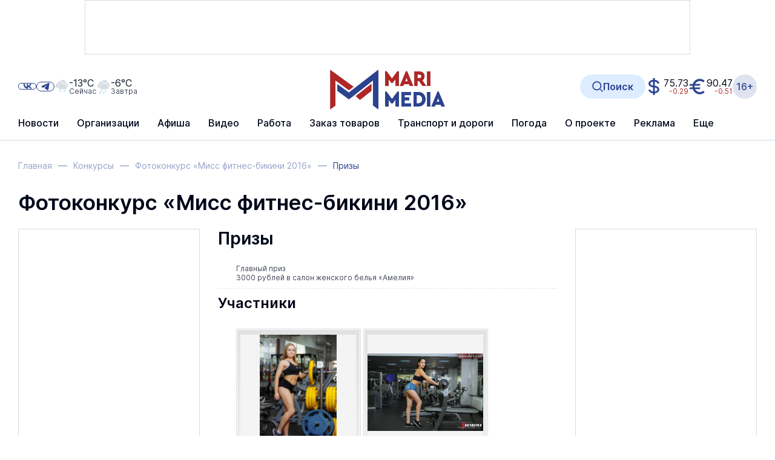

--- FILE ---
content_type: text/html; charset=UTF-8
request_url: https://www.marimedia.ru/contest/99/prizes/
body_size: 14450
content:
<!DOCTYPE html>
<html xmlns="http://www.w3.org/1999/xhtml" xml:lang="ru" lang="ru">
<head itemscope itemtype="http://schema.org/WPHeader">
	<meta http-equiv="X-UA-Compatible" content="IE=edge"/>

	
		<meta id="viewportContests" name="viewport" content="width=1200, initial-scale=1.0">

 			
	<meta http-equiv="Content-Type" content="text/html; charset=UTF-8" />
<title itemprop="headline">Фотоконкурс Мисс фитнес-бикини 2016 - призы</title><meta  name="robots" content="all"/>
<script data-skip-moving="true">(function(w, d, n) {var cl = "bx-core";var ht = d.documentElement;var htc = ht ? ht.className : undefined;if (htc === undefined || htc.indexOf(cl) !== -1){return;}var ua = n.userAgent;if (/(iPad;)|(iPhone;)/i.test(ua)){cl += " bx-ios";}else if (/Windows/i.test(ua)){cl += ' bx-win';}else if (/Macintosh/i.test(ua)){cl += " bx-mac";}else if (/Linux/i.test(ua) && !/Android/i.test(ua)){cl += " bx-linux";}else if (/Android/i.test(ua)){cl += " bx-android";}cl += (/(ipad|iphone|android|mobile|touch)/i.test(ua) ? " bx-touch" : " bx-no-touch");cl += w.devicePixelRatio && w.devicePixelRatio >= 2? " bx-retina": " bx-no-retina";if (/AppleWebKit/.test(ua)){cl += " bx-chrome";}else if (/Opera/.test(ua)){cl += " bx-opera";}else if (/Firefox/.test(ua)){cl += " bx-firefox";}ht.className = htc ? htc + " " + cl : cl;})(window, document, navigator);</script>


<link href="/bitrix/cache/css/s1/main/template_b82bfba97d9afff8ba897cb3d9d8043c/template_b82bfba97d9afff8ba897cb3d9d8043c_v1.css?1768983698841325" type="text/css"  data-template-style="true" rel="stylesheet" />







<link rel="shortcut icon" href="/favicon.ico" type="image/x-icon">



	<link rel="apple-touch-icon" sizes="180x180" href="/apple-touch-icon.png">
	<link rel="icon" type="image/png" sizes="32x32" href="/favicon-32x32.png">
	<link rel="icon" type="image/png" sizes="16x16" href="/favicon-16x16.png">
	<link rel="manifest" href="/site.webmanifest">
	<link rel="mask-icon" href="/safari-pinned-tab.svg" color="#2b4391">
	<link rel="canonical" href="https://www.marimedia.ru/contest/99/prizes/"/>	<meta name="apple-mobile-web-app-title" content="МариМедиа">
	<meta name="application-name" content="МариМедиа">
	<meta name="msapplication-TileColor" content="#ffffff">
	<meta name="theme-color" content="#ffffff">
	<meta name="robots" content="all" />
													<meta name="og:locale" content="ru_RU" />
	<meta name="og:site_name" content="МариМедиа" />
				</head>
<body class="body ">

<div id="overlay" class="overlay"></div>

<div class=" ">	<div class="b-add b-add_row b-add_top hidden_md_plus" data-boardplace="banner_1">banner_1</div>
	<div class="b-add b-add_row b-add_top visible_md_plus" data-boardplace="banner_12">banner_12</div>
	</div>
<header class="b-h">
	<div class="wrap b-h__inside">

		<div class="b-search b-search_header" id="search_header">
		<div id="searchHeaderXdqEv1"></div>
		</div>

		<div class="b-h__top">

			<button class="b-h__btn b-h__btn_burger" aria-label="Burger menu button">
				<label class="b-burger">
					<input type="checkbox" id="menu">
					<svg viewBox="0 0 32 32">
						<path class="b-burger__line b-burger__line_top_bottom"
						      d="M27 10 13 10C10.8 10 9 8.2 9 6 9 3.5 10.8 2 13 2 15.2 2 17 3.8 17 6L17 26C17 28.2 18.8 30 21 30 23.2 30 25 28.2 25 26 25 23.8 23.2 22 21 22L7 22"></path>
						<path class="b-burger__line" d="M7 16 27 16"></path>
					</svg>
				</label>
			</button>

			<div class="b-h__logo-wrap b-h__logo-wrap_mobile">
					<div class="b-h__logo">
							<a href="/"  class="no-line">
									<img src="/upload/citrus.sitesettings/c15/02rwbo2airdivy4kd6e48d4taj307r1b.jpg"
							 alt="Логотип MariMedia"
							 title="MariMedia">
							</a>
				</div>
						</div><button class="b-h__btn b-h__btn_search b-h__btn_search_mobile" data-toggle="search"
			        aria-label="Search button">
				<svg><use xlink:href="/local/templates/main/app/assets/dist/icons/sprite.svg#icons--search"/></svg>			</button></div>
		<div class="b-h__main">
			<div class="b-h__main-inside">
				<div class="b-h__menu">
					<nav class="b-h__menu">
<ul class="no-marker b-menu b-menu_header b-menu_main mainJS" itemscope itemtype="http://www.schema.org/SiteNavigationElement">
	<li class="b-menu__item b-menu__item_main b-menu__item_top b-menu__item_hidden visible_md" itemprop="name">
				<a href="/news/generation-z/"  class="no-line b-menu__link" itemprop="url"><span>Герои Поколения Z</span>
					</a>
				</li>
	<li class="b-menu__item b-menu__item_main b-menu__item_top b-menu__item_hidden b-menu__item_parent b-menu__item_parent_main" itemprop="name">
						<a href="/news/" class="no-line b-menu__link" itemprop="url">Новости</a>
					<ul class="no-marker b-menu__submenu">	<li class="b-menu__item b-menu__item_main" itemprop="name">
				<a href="/news/generation-z/"  class="no-line b-menu__link" itemprop="url"><span>Герои Поколения Z</span>
					</a>
				</li>
		<li class="b-menu__item b-menu__item_main" itemprop="name">
				<a href="/news/army/"  class="no-line b-menu__link" itemprop="url"><span>Армия</span>
					</a>
				</li>
		<li class="b-menu__item b-menu__item_main" itemprop="name">
				<a href="/news/crime/"  class="no-line b-menu__link" itemprop="url"><span>Происшествия</span>
					</a>
				</li>
		<li class="b-menu__item b-menu__item_main" itemprop="name">
				<a href="/news/yola/"  class="no-line b-menu__link" itemprop="url"><span>Йошкар-Ола</span>
					</a>
				</li>
		<li class="b-menu__item b-menu__item_main" itemprop="name">
				<a href="/news/zdorove-i-meditsina/"  class="no-line b-menu__link" itemprop="url"><span>Здоровье и медицина</span>
					</a>
				</li>
		<li class="b-menu__item b-menu__item_main" itemprop="name">
				<a href="/news/society/"  class="no-line b-menu__link" itemprop="url"><span>Общество</span>
					</a>
				</li>
		<li class="b-menu__item b-menu__item_main" itemprop="name">
				<a href="/news/science_education/"  class="no-line b-menu__link" itemprop="url"><span>Наука и Образование</span>
					</a>
				</li>
		<li class="b-menu__item b-menu__item_main" itemprop="name">
				<a href="/news/transport-i-dorogi/"  class="no-line b-menu__link" itemprop="url"><span>Транспорт и дороги</span>
					</a>
				</li>
		<li class="b-menu__item b-menu__item_main" itemprop="name">
				<a href="/news/politics/"  class="no-line b-menu__link" itemprop="url"><span>Политика</span>
					</a>
				</li>
		<li class="b-menu__item b-menu__item_main" itemprop="name">
				<a href="/news/ekonomika-i-biznes/"  class="no-line b-menu__link" itemprop="url"><span>Экономика и бизнес</span>
					</a>
				</li>
		<li class="b-menu__item b-menu__item_main" itemprop="name">
				<a href="/news/jkh/"  class="no-line b-menu__link" itemprop="url"><span>ЖКХ</span>
					</a>
				</li>
		<li class="b-menu__item b-menu__item_main" itemprop="name">
				<a href="/news/weather/"  class="no-line b-menu__link" itemprop="url"><span>Погода</span>
					</a>
				</li>
		<li class="b-menu__item b-menu__item_main" itemprop="name">
				<a href="/news/note/"  class="no-line b-menu__link" itemprop="url"><span>Не проходите мимо!</span>
					</a>
				</li>
		<li class="b-menu__item b-menu__item_main" itemprop="name">
				<a href="/news/victory/"  class="no-line b-menu__link" itemprop="url"><span>Великая Победа</span>
					</a>
				</li>
		<li class="b-menu__item b-menu__item_main" itemprop="name">
				<a href="/news/culture/"  class="no-line b-menu__link" itemprop="url"><span>Культура</span>
					</a>
				</li>
		<li class="b-menu__item b-menu__item_main" itemprop="name">
				<a href="/news/sports/"  class="no-line b-menu__link" itemprop="url"><span>Спорт</span>
					</a>
				</li>
		<li class="b-menu__item b-menu__item_main" itemprop="name">
				<a href="/news/portal/"  class="no-line b-menu__link" itemprop="url"><span>Новости портала</span>
					</a>
				</li>
		<li class="b-menu__item b-menu__item_main" itemprop="name">
				<a href="/news/russia/"  class="no-line b-menu__link" itemprop="url"><span>Россия</span>
					</a>
				</li>
		<li class="b-menu__item b-menu__item_main" itemprop="name">
				<a href="/news/agriculture/"  class="no-line b-menu__link" itemprop="url"><span>Сельское хозяйство</span>
					</a>
				</li>
		<li class="b-menu__item b-menu__item_main" itemprop="name">
				<a href="/news/ecology/"  class="no-line b-menu__link" itemprop="url"><span>Экология</span>
					</a>
				</li>
		<li class="b-menu__item b-menu__item_main" itemprop="name">
				<a href="/news/national-projects/"  class="no-line b-menu__link" itemprop="url"><span>Нацпроекты</span>
					</a>
				</li>
		<li class="b-menu__item b-menu__item_main" itemprop="name">
				<a href="/news/religion/"  class="no-line b-menu__link" itemprop="url"><span>Религия</span>
					</a>
				</li>
		<li class="b-menu__item b-menu__item_main" itemprop="name">
				<a href="/news/pfo/"  class="no-line b-menu__link" itemprop="url"><span>ПФО</span>
					</a>
				</li>
		<li class="b-menu__item b-menu__item_main" itemprop="name">
				<a href="/news/tourism/"  class="no-line b-menu__link" itemprop="url"><span>Туризм</span>
					</a>
				</li>
		<li class="b-menu__item b-menu__item_main" itemprop="name">
				<a href="/news/district-news/"  class="no-line b-menu__link" itemprop="url"><span>Районные новости</span>
					</a>
				</li>
		<li class="b-menu__item b-menu__item_main" itemprop="name">
				<a href="/news/road-traps/"  class="no-line b-menu__link" itemprop="url"><span>Дорожные ловушки</span>
					</a>
				</li>
		<li class="b-menu__item b-menu__item_main" itemprop="name">
				<a href="/review_article/"  class="no-line b-menu__link" itemprop="url"><span>Статьи</span>
					</a>
				</li>
		<li class="b-menu__item b-menu__item_main" itemprop="name">
				<a href="/news/interview/"  class="no-line b-menu__link" itemprop="url"><span>Интервью</span>
					</a>
				</li>
		<li class="b-menu__item b-menu__item_main" itemprop="name">
				<a href="/news/photo_report/"  class="no-line b-menu__link" itemprop="url"><span>Фотоотчеты</span>
					</a>
				</li>
		<li class="b-menu__item b-menu__item_main" itemprop="name">
				<a href="/news/video/"  class="no-line b-menu__link" itemprop="url"><span>Видеоновости</span>
					</a>
				</li>
		<li class="b-menu__item b-menu__item_main" itemprop="name">
				<a href="/news/archive/"  class="no-line b-menu__link" itemprop="url"><span>Архив новостей</span>
					</a>
				</li>
	</ul></li>	<li class="b-menu__item b-menu__item_main b-menu__item_top b-menu__item_hidden" itemprop="name">
				<a href="/company_catalogue/"  class="no-line b-menu__link" itemprop="url"><span>Организации</span>
					</a>
				</li>
		<li class="b-menu__item b-menu__item_main b-menu__item_top b-menu__item_hidden" itemprop="name">
				<a href="/poster/"  class="no-line b-menu__link" itemprop="url"><span>Афиша</span>
					</a>
				</li>
	<li class="b-menu__item b-menu__item_main b-menu__item_top b-menu__item_hidden b-menu__item_parent b-menu__item_parent_main" itemprop="name">
						<a href="/video/" class="no-line b-menu__link" itemprop="url">Видео</a>
					<ul class="no-marker b-menu__submenu">	<li class="b-menu__item b-menu__item_main" itemprop="name">
				<a href="/video/livecams/"  class="no-line b-menu__link" itemprop="url"><span>Веб-камеры</span>
					</a>
				</li>
		<li class="b-menu__item b-menu__item_main" itemprop="name">
				<a href="/video/event/"  class="no-line b-menu__link" itemprop="url"><span>Онлайн-трансляции</span>
					</a>
				</li>
		<li class="b-menu__item b-menu__item_main" itemprop="name">
				<a href="/news/video/"  class="no-line b-menu__link" itemprop="url"><span>Видеоновости</span>
					</a>
				</li>
		<li class="b-menu__item b-menu__item_main" itemprop="name">
				<a href="/video/archive/mariel/"  class="no-line b-menu__link" itemprop="url"><span>Видеоархив</span>
					</a>
				</li>
	</ul></li><li class="b-menu__item b-menu__item_main b-menu__item_top b-menu__item_hidden b-menu__item_parent b-menu__item_parent_main" itemprop="name">
						<a href="/work/" class="no-line b-menu__link" itemprop="url">Работа</a>
					<ul class="no-marker b-menu__submenu">	<li class="b-menu__item b-menu__item_main" itemprop="name">
				<a href="/work/vacancy/"  class="no-line b-menu__link" itemprop="url"><span>Вакансии</span>
					</a>
				</li>
		<li class="b-menu__item b-menu__item_main" itemprop="name">
				<a href="/ajax/vacancy-add.php" data-toggle="modal" class="no-line b-menu__link" itemprop="url"><span>Разместить вакансию</span>
					</a>
				</li>
		<li class="b-menu__item b-menu__item_main" itemprop="name">
				<a href="/work/resume/"  class="no-line b-menu__link" itemprop="url"><span>Резюме</span>
					</a>
				</li>
		<li class="b-menu__item b-menu__item_main" itemprop="name">
				<a href="/ajax/summary-add.php" data-toggle="modal" class="no-line b-menu__link" itemprop="url"><span>Разместить резюме</span>
					</a>
				</li>
	</ul></li>	<li class="b-menu__item b-menu__item_main b-menu__item_top b-menu__item_hidden" itemprop="name">
				<a href="/prod/"  class="no-line b-menu__link" itemprop="url"><span>Заказ товаров</span>
					</a>
				</li>
	<li class="b-menu__item b-menu__item_main b-menu__item_top b-menu__item_hidden b-menu__item_parent b-menu__item_parent_main" itemprop="name">
							<span class="no-line b-menu__link b-menu__tab" itemprop="url">
					<span class="b-menu__tab-inside">Транспорт и дороги</span>
				</span>
					<ul class="no-marker b-menu__submenu">	<li class="b-menu__item b-menu__item_main" itemprop="name">
				<a href="/company/12332/"  class="no-line b-menu__link" itemprop="url"><span>Ж/Д вокзал</span>
					</a>
				</li>
		<li class="b-menu__item b-menu__item_main" itemprop="name">
				<a href="/rasp/"  class="no-line b-menu__link" itemprop="url"><span>Расписание автобусов</span>
					</a>
				</li>
		<li class="b-menu__item b-menu__item_main" itemprop="name">
				<a href="/company/airola/"  class="no-line b-menu__link" itemprop="url"><span>Аэропорт</span>
					</a>
				</li>
	</ul></li>	<li class="b-menu__item b-menu__item_main b-menu__item_top b-menu__item_hidden" itemprop="name">
				<a href="/weather/"  class="no-line b-menu__link" itemprop="url"><span>Погода</span>
					</a>
				</li>
		<li class="b-menu__item b-menu__item_main b-menu__item_top b-menu__item_hidden" itemprop="name">
				<a href="/about_us/"  class="no-line b-menu__link" itemprop="url"><span>О проекте</span>
					</a>
				</li>
		<li class="b-menu__item b-menu__item_main b-menu__item_top b-menu__item_hidden" itemprop="name">
				<a href="/tariffs/"  class="no-line b-menu__link" itemprop="url"><span>Реклама</span>
					</a>
				</li>
		<li class="b-menu__item b-menu__item_main b-menu__item_top b-menu__item_hidden" itemprop="name">
				<a href="/contacts/"  class="no-line b-menu__link" itemprop="url"><span>Контакты</span>
					</a>
				</li>
		<li class="b-menu__item b-menu__item_other b-menu__item_hidden">
		<a href="javascript: void(0)" class="no-line b-menu__link">
			<span>Еще</span>
		</a>
		<ul class="no-marker b-menu__submenu b-menu__submenu_other"></ul>
	</li>
</ul></nav>				</div>
				<div class="b-h__mix">
					<div class="b-h__mix-part b-h__mix-part_left">
						<div class="b-h__mix-btns">
							<div class="b-h__age-wrap b-h__age-wrap_mobile">
								<div class="b-h__age">
									<div class="b-age b-age_header">16+
</div>								</div>
							</div>
										<div class="b-h__social b-social b-social_header">
				<div class="b-social__inside">
					<a href="https://vk.com/marimediaru" target="_blank" class="no-line b-social__item b-social__item_vk"
									title="Ссылка на vk">
								<svg class="b-social__icon b-social__icon_vk"><use xlink:href="/local/templates/main/app/assets/dist/icons/sprite.svg#icons--vk"/></svg>							</a><a href="https://t.me/iamarimedia" target="_blank" class="no-line b-social__item b-social__item_telegram"
									title="Ссылка на telegram">
								<svg class="b-social__icon b-social__icon_telegram"><use xlink:href="/local/templates/main/app/assets/dist/icons/sprite.svg#icons--telegram"/></svg>							</a>				</div>
			</div>						</div>

						<!--'start_frame_cache_hI5nT8'--><div class="b-h__weather"><a href="/weather/" class="b-weatherCard no-line" title="Пасмурно, небольшой снег">	<div class="b-weatherCard__icon">
		<svg width="55" height="55" viewBox="0 0 55 55" fill="none" xmlns="http://www.w3.org/2000/svg">
<path fill-rule="evenodd" clip-rule="evenodd" d="M43.2 24.9002C45.5 26.0002 47 28.3002 47 30.9002C47 34.5002 44.1 37.5002 40.5 37.5002H20.5C16.3 37.5002 12.9 34.1002 12.9 29.9002C12.9 26.8002 14.8 24.0002 17.7 22.9002L18.6 22.6002L18.8 21.7002C19.6 17.9002 22.9 15.1002 26.8 15.1002C29.1 15.1002 31.3 16.1002 32.8 17.7002L33.5 18.5002L34.5 18.2002C35.1 18.0002 35.6 18.0002 36.2 18.0002C39.4 18.0002 42.1 20.5002 42.3 23.7002L42.4 24.7002L43.2 24.9002ZM42.1 13.0002C47.1 14.0002 50.9 18.4002 50.9 23.6002C50.9 26.1002 50 28.4002 48.6 30.2002C48.4 27.3002 46.6 24.6002 43.9 23.4002H43.8V23.3002C43.6 19.9002 41.1 17.2002 38 16.4002V16.0002C37.7 13.2002 35.8 10.7002 33 9.4002C31.8 8.8002 30.4 8.5002 29.1 8.5002C28.1 8.5002 27.2 8.7002 26.3 9.0002C25 7.9002 23.5 7.2002 22 6.8002C24 4.0002 27.3 2.2002 31 2.2002C36.9 2.3002 41.8 7.0002 42.1 13.0002ZM11.3 29.8002C11.3 30.8002 11.5 31.7002 11.7 32.6002C11.4 32.6002 11.3 32.6002 11.3 32.6002C7.00001 32.0002 3.70001 28.1002 4.20001 23.5002C4.50001 20.3002 6.80001 17.7002 9.70001 16.5002L10.2 16.3002C10.2 16.3002 10.3 16.3002 10.3 16.2002L10.4 15.7002C10.9 13.0002 12.6 10.5002 15 9.2002C18.6 7.3002 22.7 8.1002 25.5 10.6002C25.6 10.7002 25.8 10.9002 25.9 11.0002C27.6 10.0002 30 9.9002 32.2 10.9002C34.6 12.0002 36.1 14.1002 36.3 16.2002C36.2 16.2002 36.1 16.2002 36 16.2002C35.3 16.2002 34.6 16.3002 33.9 16.5002H33.8V16.4002C32 14.4002 29.4 13.3002 26.6 13.3002C22 13.3002 17.9 16.6002 17 21.2002V21.3002H16.9C13.6 22.7002 11.3 26.1002 11.3 29.8002Z" fill="#D5DCE2"/>
<path fill-rule="evenodd" clip-rule="evenodd" d="M25.6 43.7002C25.8 43.7002 25.9 43.9002 25.8 44.1002V44.2002C25.8 44.4002 25.6 44.5002 25.4 44.4002L23.1 43.8002L23.7 46.1002C23.7 46.3002 23.6 46.5002 23.5 46.5002H23.4C23.2 46.5002 23 46.4002 23 46.3002L22.4 44.0002L20.7 45.6002C20.6 45.7002 20.4 45.7002 20.2 45.6002C20.1 45.5002 20.1 45.3002 20.2 45.1002L21.8 43.5002L19.7 43.0002C19.5 43.0002 19.4 42.8002 19.5 42.6002V42.5002C19.5 42.3002 19.7 42.2002 19.9 42.3002L22.2 42.9002L21.6 40.6002C21.6 40.4002 21.7 40.2002 21.8 40.2002H21.9C22.1 40.2002 22.3 40.3002 22.3 40.4002L22.8 42.7002L24.5 41.1002C24.6 41.0002 24.8 41.0002 25 41.1002C25.1 41.2002 25.1 41.4002 25 41.6002L23.3 43.2002L25.6 43.7002ZM41 43.7002C41.2 43.7002 41.3 43.9002 41.2 44.1002V44.2002C41.2 44.4002 41 44.5002 40.8 44.4002L38.5 43.8002L39.1 46.1002C39.1 46.3002 39 46.5002 38.9 46.5002H38.8C38.6 46.5002 38.4 46.4002 38.4 46.3002L37.8 44.0002L36.1 45.6002C36 45.7002 35.8 45.7002 35.6 45.6002C35.5 45.5002 35.5 45.3002 35.6 45.1002L37.2 43.5002L35.1 43.0002C34.9 43.0002 34.8 42.8002 34.9 42.6002V42.5002C34.9 42.3002 35.1 42.2002 35.3 42.3002L37.6 42.9002L37 40.6002C37 40.4002 37.1 40.2002 37.2 40.2002H37.3C37.5 40.2002 37.7 40.3002 37.7 40.4002L38.2 42.7002L39.9 41.1002C40 41.0002 40.2 41.0002 40.4 41.1002C40.5 41.2002 40.5 41.4002 40.4 41.6002L38.7 43.2002L41 43.7002Z" fill="#38C0E0"/>
</svg>
	</div>
	<div class="b-weatherCard__info">
		<span class="b-weatherCard__temp">-13°C</span>
		<span class="b-weatherCard__day">Сейчас</span>
	</div>
	</a><a href="/weather/" class="b-weatherCard no-line" title="Пасмурно, снег">	<div class="b-weatherCard__icon">
		<svg width="55" height="55" viewBox="0 0 55 55" fill="none" xmlns="http://www.w3.org/2000/svg">
<path fill-rule="evenodd" clip-rule="evenodd" d="M43.2 24.9002C45.5 26.0002 47 28.3002 47 30.9002C47 34.5002 44.1 37.5002 40.5 37.5002H20.5C16.3 37.5002 12.9 34.1002 12.9 29.9002C12.9 26.8002 14.8 24.0002 17.7 22.9002L18.6 22.6002L18.8 21.7002C19.6 17.9002 22.9 15.1002 26.8 15.1002C29.1 15.1002 31.3 16.1002 32.8 17.7002L33.5 18.5002L34.5 18.2002C35.1 18.0002 35.6 18.0002 36.2 18.0002C39.4 18.0002 42.1 20.5002 42.3 23.7002L42.4 24.7002L43.2 24.9002ZM42.1 13.0002C47.1 14.0002 50.9 18.4002 50.9 23.6002C50.9 26.1002 50 28.4002 48.6 30.2002C48.4 27.3002 46.6 24.6002 43.9 23.4002H43.8V23.3002C43.6 19.9002 41.1 17.2002 38 16.4002V16.0002C37.7 13.2002 35.8 10.7002 33 9.4002C31.8 8.8002 30.4 8.5002 29.1 8.5002C28.1 8.5002 27.2 8.7002 26.3 9.0002C25 7.9002 23.5 7.2002 22 6.8002C24 4.0002 27.3 2.2002 31 2.2002C36.9 2.3002 41.8 7.0002 42.1 13.0002ZM11.3 29.8002C11.3 30.8002 11.5 31.7002 11.7 32.6002C11.4 32.6002 11.3 32.6002 11.3 32.6002C7 32.0002 3.7 28.1002 4.2 23.5002C4.5 20.3002 6.8 17.7002 9.7 16.5002L10.2 16.3002C10.2 16.3002 10.3 16.3002 10.3 16.2002L10.4 15.7002C10.9 13.0002 12.6 10.5002 15 9.2002C18.6 7.3002 22.7 8.1002 25.5 10.6002C25.6 10.7002 25.8 10.9002 25.9 11.0002C27.6 10.0002 30 9.9002 32.2 10.9002C34.6 12.0002 36.1 14.1002 36.3 16.2002C36.2 16.2002 36.1 16.2002 36 16.2002C35.3 16.2002 34.6 16.3002 33.9 16.5002H33.8V16.4002C32 14.4002 29.4 13.3002 26.6 13.3002C22 13.3002 17.9 16.6002 17 21.2002V21.3002H16.9C13.6 22.7002 11.3 26.1002 11.3 29.8002Z" fill="#D5DCE2"/>
<path fill-rule="evenodd" clip-rule="evenodd" d="M22.3 43.7002C22.5 43.7002 22.6 43.9002 22.5 44.1002V44.2002C22.5 44.4002 22.3 44.5002 22.1 44.4002L19.8 43.8002L20.4 46.1002C20.4 46.3002 20.3 46.5002 20.2 46.5002H20.1C19.9 46.5002 19.7 46.4002 19.7 46.3002L19.1 44.0002L17.4 45.6002C17.3 45.7002 17.1 45.7002 16.9 45.6002C16.8 45.5002 16.8 45.3002 16.9 45.1002L18.5 43.5002L16.4 43.0002C16.2 43.0002 16.1 42.8002 16.2 42.6002V42.5002C16.2 42.3002 16.4 42.2002 16.6 42.3002L18.9 42.9002L18.3 40.6002C18.3 40.4002 18.4 40.2002 18.5 40.2002H18.6C18.8 40.2002 19 40.3002 19 40.4002L19.5 42.7002L21.2 41.1002C21.3 41.0002 21.5 41.0002 21.7 41.1002C21.8 41.2002 21.8 41.4002 21.7 41.6002L20 43.2002L22.3 43.7002ZM16.5 51.6002C16.7 51.6002 16.8 51.8002 16.7 52.0002V52.1002C16.7 52.3002 16.5 52.4002 16.3 52.3002L14 51.7002L14.6 54.0002C14.6 54.2002 14.5 54.4002 14.4 54.4002H14.3C14.1 54.4002 13.9 54.3002 13.9 54.2002L13.3 52.0002L11.6 53.6002C11.5 53.7002 11.3 53.7002 11.1 53.6002C11 53.5002 11 53.3002 11.1 53.1002L12.7 51.5002L10.4 50.9002C10.2 50.9002 10.1 50.7002 10.2 50.5002V50.4002C10.2 50.2002 10.4 50.1002 10.6 50.2002L12.9 50.8002L12.3 48.5002C12.3 48.3002 12.4 48.1002 12.5 48.1002H12.6C12.8 48.1002 13 48.2002 13 48.3002L13.5 50.6002L15.2 49.0002C15.3 48.9002 15.5 48.9002 15.7 49.0002C15.8 49.1002 15.8 49.3002 15.7 49.5002L14.3 51.0002L16.5 51.6002ZM31.8 51.6002C32 51.6002 32.1 51.8002 32 52.0002V52.1002C32 52.3002 31.8 52.4002 31.6 52.3002L29.3 51.7002L29.9 54.0002C29.9 54.2002 29.8 54.4002 29.7 54.4002H29.6C29.4 54.4002 29.2 54.3002 29.2 54.2002L28.6 52.0002L27 53.6002C26.9 53.7002 26.7 53.7002 26.5 53.6002C26.4 53.5002 26.4 53.3002 26.5 53.1002L28.1 51.5002L25.8 50.9002C25.6 50.9002 25.5 50.7002 25.6 50.5002V50.4002C25.6 50.2002 25.8 50.1002 26 50.2002L28.3 50.8002L27.7 48.5002C27.7 48.3002 27.8 48.1002 27.9 48.1002H28C28.2 48.1002 28.4 48.2002 28.4 48.3002L29 50.6002L30.7 49.0002C30.8 48.9002 31 48.9002 31.2 49.0002C31.3 49.1002 31.3 49.3002 31.2 49.5002L29.5 51.0002L31.8 51.6002ZM37.7 43.7002C37.9 43.7002 38 43.9002 37.9 44.1002V44.2002C37.9 44.4002 37.7 44.5002 37.5 44.4002L35.2 43.8002L35.8 46.1002C35.8 46.3002 35.7 46.5002 35.6 46.5002H35.5C35.3 46.5002 35.1 46.4002 35.1 46.3002L34.5 44.0002L32.8 45.6002C32.7 45.7002 32.5 45.7002 32.3 45.6002C32.2 45.5002 32.2 45.3002 32.3 45.1002L33.9 43.5002L31.8 43.0002C31.6 43.0002 31.5 42.8002 31.6 42.6002V42.5002C31.6 42.3002 31.8 42.2002 32 42.3002L34.3 42.9002L33.7 40.6002C33.7 40.4002 33.8 40.2002 33.9 40.2002H34C34.2 40.2002 34.4 40.3002 34.4 40.4002L34.9 42.7002L36.6 41.1002C36.7 41.0002 36.9 41.0002 37.1 41.1002C37.2 41.2002 37.2 41.4002 37.1 41.6002L35.4 43.2002L37.7 43.7002Z" fill="#38C0E0"/>
</svg>
	</div>
	<div class="b-weatherCard__info">
		<span class="b-weatherCard__temp">-6°C</span>
		<span class="b-weatherCard__day">Завтра</span>
	</div>
	</a></div><!--'end_frame_cache_hI5nT8'-->					</div>

					<div class="b-h__center">
						<div class="b-h__logo-wrap b-h__logo-wrap_desktop">
							<div class="b-h__item b-h__item_left">	<div class="b-h__logo">
							<a href="/"  class="no-line">
									<img src="/upload/citrus.sitesettings/c15/02rwbo2airdivy4kd6e48d4taj307r1b.jpg"
							 alt="Логотип MariMedia"
							 title="MariMedia">
							</a>
				</div>
			</div>						</div>
					</div>

					<div class="b-h__mix-part b-h__mix-part_right"><button class="b-h__btn b-h__btn_search b-h__btn_search_desktop" data-toggle="search"
						        aria-label="Search button" title="Открыть поисковую строку">
							<svg><use xlink:href="/local/templates/main/app/assets/dist/icons/sprite.svg#icons--search"/></svg>							<span>Поиск</span>
						</button>
						<a href="https://quote.rbc.ru/catalog/?type=currency" rel="nofollow" target="_blank" class="no-line b-currency"><div class="b-currency__item b-currency__item_usd" title="Доллар США">
		<span>75.73</span><span class="b-currency__change b-currency__change_minus">-0.29</span></div>
	<div class="b-currency__item b-currency__item_eur" title="Евро">
		<span>90.47</span><span class="b-currency__change b-currency__change_minus">-0.51</span></div>
	</a>
						<div class="b-h__age-wrap b-h__age-wrap_desktop">
							<div class="b-h__age">
								<div class="b-age b-age_header">16+
</div>							</div>
						</div>
					</div>
				</div>
			</div>
		</div>
</header><main class="mainContainer wrap"><div class="b-breadcrumbs" itemscope itemtype="http://schema.org/BreadcrumbList">
			<div class="b-breadcrumbs__item" id="bx_breadcrumb_0" itemprop="itemListElement" itemscope itemtype="http://schema.org/ListItem">
				
				<a href="/" title="Главная" itemprop="item" class="no-line b-breadcrumbs__link">
					<span itemprop="name" class="b-breadcrumbs__name">Главная</span>
				</a>
				<meta itemprop="position" content="1" />
			</div>
			<div class="b-breadcrumbs__item" id="bx_breadcrumb_1" itemprop="itemListElement" itemscope itemtype="http://schema.org/ListItem">
				<span class="b-breadcrumbs__dash"></span>
				<a href="/contest/" title="Конкурсы" itemprop="item" class="no-line b-breadcrumbs__link">
					<span itemprop="name" class="b-breadcrumbs__name">Конкурсы</span>
				</a>
				<meta itemprop="position" content="2" />
			</div>
			<div class="b-breadcrumbs__item" id="bx_breadcrumb_2" itemprop="itemListElement" itemscope itemtype="http://schema.org/ListItem">
				<span class="b-breadcrumbs__dash"></span>
				<a href="/contest/99/" title="Фотоконкурс «Мисс фитнес-бикини 2016»" itemprop="item" class="no-line b-breadcrumbs__link">
					<span itemprop="name" class="b-breadcrumbs__name">Фотоконкурс «Мисс фитнес-бикини 2016»</span>
				</a>
				<meta itemprop="position" content="3" />
			</div>
			<div title="Призы" class="b-breadcrumbs__item b-breadcrumbs__item_current" itemprop="itemListElement" itemscope
itemtype="http://schema.org/ListItem">
				<span class="b-breadcrumbs__dash"></span>
				<span itemprop="name" class="b-breadcrumbs__name b-breadcrumbs__name_current">Призы</span>
				<meta itemprop="position" content="4" />
			</div><div style="clear:both"></div></div><h1 class="b-title ">Фотоконкурс «Мисс фитнес-бикини 2016»</h1><div id="container">
	<div id="title-container">
		<div class="clear-floating"></div>
	</div>
	<div>
		<div id="middle">
			<div id="main-content">
				<div class="content">
					<h2>Призы</h2>
											<div class="wrap">
														<div>
								<p class="prize-title">Главный приз</p>
								<p>3000 рублей в салон женского белья «Амелия»</p>
							</div>
							<div class='clear-floating'></div>
						</div>
																					<h3>Участники</h3>
						<div class="wrap">
							
	<div class="profile even">
		<div class="profile-wrap">
			<div class="profile-content">
																					<a class="img-cont" href="/contest/99/profiles/2713/" title="">
						<img class="img-ondemand" src="/media/contests/99/profiles/7095dbe9729a18577d175fa3b5558916.jpg" alt="Ника Кравченко" />
											</a>
																<div class="title">
					<a href="/contest/99/profiles/2713/">Ника Кравченко</a>
				</div>
													<div class="vote-result">4% голосов</div>
							</div>
					</div>
	</div>
	<div class="profile odd">
		<div class="profile-wrap">
			<div class="profile-content">
																					<a class="img-cont" href="/contest/99/profiles/2689/" title="">
						<img class="img-ondemand" src="/media/contests/99/profiles/2123aa819c481513705fc866e5b69f70.jpg" alt="Анастасия Михайлова" />
											</a>
																<div class="title">
					<a href="/contest/99/profiles/2689/">Анастасия Михайлова</a>
				</div>
													<div class="vote-result">2% голосов</div>
							</div>
					</div>
	</div>
	<div class="profile even">
		<div class="profile-wrap">
			<div class="profile-content">
																					<a class="img-cont" href="/contest/99/profiles/2709/" title="">
						<img class="img-ondemand" src="/media/contests/99/profiles/2f5489af19655a3a1373847cf5a596d1.jpg" alt="Марина Кириллова" />
											</a>
																<div class="title">
					<a href="/contest/99/profiles/2709/">Марина Кириллова</a>
				</div>
													<div class="vote-result">2% голосов</div>
							</div>
					</div>
	</div>
	<div class="profile odd">
		<div class="profile-wrap">
			<div class="profile-content">
																					<a class="img-cont" href="/contest/99/profiles/2705/" title="">
						<img class="img-ondemand" src="/media/contests/99/profiles/c885163d7a9ff9c0afef7df1e902590e.jpg" alt="Елена Поликарпова" />
											</a>
																<div class="title">
					<a href="/contest/99/profiles/2705/">Елена Поликарпова</a>
				</div>
													<div class="vote-result">2% голосов</div>
							</div>
					</div>
	</div>
	<div class="profile even">
		<div class="profile-wrap">
			<div class="profile-content">
																					<a class="img-cont" href="/contest/99/profiles/2699/" title="">
						<img class="img-ondemand" src="/media/contests/99/profiles/a3965cac98c435f1a5d79d51181d3f38.jpg" alt="Дарья Веретенникова" />
											</a>
																<div class="title">
					<a href="/contest/99/profiles/2699/">Дарья Веретенникова</a>
				</div>
													<div class="vote-result">7% голосов</div>
							</div>
					</div>
	</div>
	<div class="profile odd">
		<div class="profile-wrap">
			<div class="profile-content">
																					<a class="img-cont" href="/contest/99/profiles/2711/" title="">
						<img class="img-ondemand" src="/media/contests/99/profiles/19c74e90873ac43025da3a0babf59512.jpg" alt="Марина Кирия" />
											</a>
																<div class="title">
					<a href="/contest/99/profiles/2711/">Марина Кирия</a>
				</div>
													<div class="vote-result">14% голосов</div>
							</div>
					</div>
	</div>
							<div class="clear-floating"></div>
						</div>
						<div class="all-panel">
							<b><a href="/contest/99/profiles/">Смотреть все</a></b> (17)
						</div>
						<div class="all-panel-arrow">&nbsp;</div>
						<div class="clear-floating"></div>
										<div class="b-add b-add_col" data-boardplace="banner_3">banner_3</div>
					<div class="clear-floating"></div>
										<div class="b-add b-add_col" data-boardplace="banner_4">banner_4</div>

				</div>
			</div>
		</div>
		<div id="sideLeft" class="sidebar">
	
	<div class="clear-floating"></div>

	<div class="b-add b-add_col" data-boardplace="banner_5">banner_5</div>

	<div class="clear-floating"></div>

	<div class="b-section b-grid__item">
	<div
		class="swiper b-section__slider b-section__slider_auto b-section__slider_sidebar" id="MXfNJr">
	<div class="b-section__sidebar-top">
						<h3 class="b-section__sidebar-title">
				<a href="/news/interview/" class="no-line" title="Перейти в раздел">
					Интервью				</a>
			</h3>
						<div class="b-section__sidebar-navigation">
				<div class="swiper-pagination swiper-pagination_static swiper-pagination_sidebar"></div>
				<div class="swiper-button-next swiper-button-next_sidebar swiper-button-prev_colored">
					<svg class="swiper-button-prev_icon_sidebar"><use xlink:href="/local/templates/main/app/assets/dist/icons/sprite.svg#icons--sidebar-next"/></svg>				</div>
			</div>
		</div><div class="swiper-wrapper"><div class="swiper-slide b-section__slide b-section__slide_article" id="bx_4211921646_1291513"
				>
				<div class="b-newsCard">
					<a href="/news/zdorove-i-meditsina/item/207146/" class="no-line b-newsCard__top b-newsCard__top_normal">
						<div class="b-newsCard__img-wrap">
							<img src="/upload/iblock/5db/xe69dhdde8gt5r0kxmk2ldl8v8sj0hcq.jpg" alt="Жителей Марий Эл предупредили о лекарствах, несовместимых с алкоголем" class="b-newsCard__img" loading="lazy">						</div>
					</a>
					<div class="b-newsCard__bottom">
						<a href="/news/zdorove-i-meditsina/item/207146/" class="no-line h6 b-newsCard__title b-newsCard__title_sidebar ">
								Жителей Марий Эл предупредили о лекарствах, несовместимых с алкоголем															</a>						
						<div class="b-newsCard__row b-newsCard__row_bottom_between">
														<div class="b-newsCard__tags"><a href="/news/zdorove-i-meditsina/"  class="no-line b-label b-label_primary b-newsCard__label" title="Здоровье и медицина">Здоровье и медицина</a>							</div>							<time datetime="2025-12-18T13:21:00" class="b-newsCard__date">18 декабря&nbsp;&nbsp;&nbsp; 13:21</time>
							</div>					</div>
				</div>
			</div><div class="swiper-slide b-section__slide b-section__slide_article" id="bx_4211921646_1196971"
				>
				<div class="b-newsCard">
					<a href="/news/society/item/206202/" class="no-line b-newsCard__top b-newsCard__top_normal">
						<div class="b-newsCard__img-wrap">
							<img src="/upload/iblock/e9b/z40i12quzv16z8013r3co793tishqr2p.jpg" alt="О мерах поддержки для людей с инвалидностью" class="b-newsCard__img" loading="lazy">						</div>
					</a>
					<div class="b-newsCard__bottom">
						<a href="/news/society/item/206202/" class="no-line h6 b-newsCard__title b-newsCard__title_sidebar ">
								О мерах поддержки для людей с инвалидностью															</a>						
						<div class="b-newsCard__row b-newsCard__row_bottom_between">
														<div class="b-newsCard__tags"><a href="/news/society/"  class="no-line b-label b-label_primary b-newsCard__label" title="Общество">Общество</a>							</div>							<time datetime="2025-12-03T10:00:00" class="b-newsCard__date">3 декабря&nbsp;&nbsp;&nbsp; 10:00</time>
							</div>					</div>
				</div>
			</div><div class="swiper-slide b-section__slide b-section__slide_article" id="bx_4211921646_1002997"
				>
				<div class="b-newsCard">
					<a href="/news/ecology/item/204990/" class="no-line b-newsCard__top b-newsCard__top_normal">
						<div class="b-newsCard__img-wrap">
							<img src="/upload/iblock/013/31p7tjbfigl2zwae2ojsutunklxpk4p7.jpg" alt="На озере Яльчик может появиться «мертвый лес»" class="b-newsCard__img" loading="lazy">						</div>
					</a>
					<div class="b-newsCard__bottom">
						<a href="/news/ecology/item/204990/" class="no-line h6 b-newsCard__title b-newsCard__title_sidebar ">
								На озере Яльчик может появиться «мертвый лес»															</a>						
						<div class="b-newsCard__row b-newsCard__row_bottom_between">
														<div class="b-newsCard__tags"><a href="/news/ecology/"  class="no-line b-label b-label_primary b-newsCard__label" title="Экология">Экология</a>							</div>							<time datetime="2025-11-13T13:50:00" class="b-newsCard__date">13 ноября&nbsp;&nbsp;&nbsp; 13:50</time>
							</div>					</div>
				</div>
			</div><div class="swiper-slide b-section__slide b-section__slide_article" id="bx_4211921646_1002722"
				>
				<div class="b-newsCard">
					<a href="/news/transport-i-dorogi/item/204428/" class="no-line b-newsCard__top b-newsCard__top_normal">
						<div class="b-newsCard__img-wrap">
							<img src="/upload/iblock/f4b/bnpqdhj8waq5yz9yr2tjvjxcd7io4lsr.jpg" alt="Правила езды в гололёд" class="b-newsCard__img" loading="lazy">						</div>
					</a>
					<div class="b-newsCard__bottom">
						<a href="/news/transport-i-dorogi/item/204428/" class="no-line h6 b-newsCard__title b-newsCard__title_sidebar ">
								Правила езды в гололёд															</a>						
						<div class="b-newsCard__row b-newsCard__row_bottom_between">
														<div class="b-newsCard__tags"><a href="/news/transport-i-dorogi/"  class="no-line b-label b-label_primary b-newsCard__label" title="Транспорт и дороги">Транспорт и дороги</a>							</div>							<time datetime="2025-11-05T14:15:00" class="b-newsCard__date">5 ноября&nbsp;&nbsp;&nbsp; 14:15</time>
							</div>					</div>
				</div>
			</div><div class="swiper-slide b-section__slide b-section__slide_article" id="bx_4211921646_1002548"
				>
				<div class="b-newsCard">
					<a href="/news/zdorove-i-meditsina/item/204072/" class="no-line b-newsCard__top b-newsCard__top_normal">
						<div class="b-newsCard__img-wrap">
							<img src="/upload/iblock/bf8/9znnpdlko5ahpyxs0kl0f6qyoc169gds.jpg" alt="Александр Бородин: здоровый образ жизни — ключ к уменьшению рисков развития инсульта" class="b-newsCard__img" loading="lazy">						</div>
					</a>
					<div class="b-newsCard__bottom">
						<a href="/news/zdorove-i-meditsina/item/204072/" class="no-line h6 b-newsCard__title b-newsCard__title_sidebar ">
								Александр Бородин: здоровый образ жизни — ключ к уменьшению рисков развития инсульта															</a>						
						<div class="b-newsCard__row b-newsCard__row_bottom_between">
														<div class="b-newsCard__tags"><a href="/news/zdorove-i-meditsina/"  class="no-line b-label b-label_primary b-newsCard__label" title="Здоровье и медицина">Здоровье и медицина</a>							</div>							<time datetime="2025-10-29T13:00:00" class="b-newsCard__date">29 октября&nbsp;&nbsp;&nbsp; 13:00</time>
							</div>					</div>
				</div>
			</div></div></div>
</div>

	<div class="b-grid__item">
			<h3 class="b-grid__item-title">
			<a href="/company_category/245/" class="b-grid__item-title-link no-line">Отдых и развлечения</a>
		</h3>
		<nav class="">
        <div class="no-marker b-menu b-menu_sidebar" itemscope itemtype="http://schema.org/SiteNavigationElement">
	    	    			<div class="b-menu__item">
					<a itemprop="url" href="/company_category/4661/" class="no-line b-menu__link b-menu__link_flex" title="Активный отдых">
						Активный отдых						<span class="b-menu__counter b-counter">61</span>
					</a>
				</div>
	    		    			<div class="b-menu__item">
					<a itemprop="url" href="/company_category/4641/" class="no-line b-menu__link b-menu__link_flex" title="Бани и сауны">
						Бани и сауны						<span class="b-menu__counter b-counter">66</span>
					</a>
				</div>
	    		    			<div class="b-menu__item">
					<a itemprop="url" href="/company_category/4642/" class="no-line b-menu__link b-menu__link_flex" title="Бассейны и спортивные комплексы">
						Бассейны и спортивные комплексы						<span class="b-menu__counter b-counter">30</span>
					</a>
				</div>
	    		    			<div class="b-menu__item">
					<a itemprop="url" href="/company_category/4643/" class="no-line b-menu__link b-menu__link_flex" title="Бильярд, боулинг">
						Бильярд, боулинг						<span class="b-menu__counter b-counter">10</span>
					</a>
				</div>
	    		    			<div class="b-menu__item">
					<a itemprop="url" href="/company_category/4644/" class="no-line b-menu__link b-menu__link_flex" title="Выставочные центры, залы">
						Выставочные центры, залы						<span class="b-menu__counter b-counter">8</span>
					</a>
				</div>
	    		    			<div class="b-menu__item">
					<a itemprop="url" href="/company_category/4645/" class="no-line b-menu__link b-menu__link_flex" title="Детский отдых, лагеря Марий Эл">
						Детский отдых, лагеря Марий Эл						<span class="b-menu__counter b-counter">81</span>
					</a>
				</div>
	    		    			<div class="b-menu__item">
					<a itemprop="url" href="/company_category/4646/" class="no-line b-menu__link b-menu__link_flex" title="Дома культуры">
						Дома культуры						<span class="b-menu__counter b-counter">12</span>
					</a>
				</div>
	    		    			<div class="b-menu__item">
					<a itemprop="url" href="/company_category/4647/" class="no-line b-menu__link b-menu__link_flex" title="Зоопарк">
						Зоопарк						<span class="b-menu__counter b-counter">2</span>
					</a>
				</div>
	    		    			<div class="b-menu__item">
					<a itemprop="url" href="/company_category/4648/" class="no-line b-menu__link b-menu__link_flex" title="Интернет-кафе, компьютерные клубы">
						Интернет-кафе, компьютерные клубы						<span class="b-menu__counter b-counter">14</span>
					</a>
				</div>
	    		    			<div class="b-menu__item">
					<a itemprop="url" href="/company_category/4649/" class="no-line b-menu__link b-menu__link_flex" title="Кинотеатры">
						Кинотеатры						<span class="b-menu__counter b-counter">4</span>
					</a>
				</div>
	    		    			<div class="b-menu__item">
					<a itemprop="url" href="/company_category/4650/" class="no-line b-menu__link b-menu__link_flex" title="Музеи, художественные салоны, галереи">
						Музеи, художественные салоны, галереи						<span class="b-menu__counter b-counter">45</span>
					</a>
				</div>
	    		    			<div class="b-menu__item">
					<a itemprop="url" href="/company_category/4651/" class="no-line b-menu__link b-menu__link_flex" title="Ночные клубы, бары, дискотеки Йошкар-Олы">
						Ночные клубы, бары, дискотеки Йошкар-Олы						<span class="b-menu__counter b-counter">14</span>
					</a>
				</div>
	    		    			<div class="b-menu__item">
					<a itemprop="url" href="/company_category/4656/" class="no-line b-menu__link b-menu__link_flex" title="Парки">
						Парки						<span class="b-menu__counter b-counter">14</span>
					</a>
				</div>
	    		    			<div class="b-menu__item">
					<a itemprop="url" href="/company_category/4660/" class="no-line b-menu__link b-menu__link_flex" title="Пейнтбольные клубы">
						Пейнтбольные клубы						<span class="b-menu__counter b-counter">8</span>
					</a>
				</div>
	    		    			<div class="b-menu__item">
					<a itemprop="url" href="/company_category/4662/" class="no-line b-menu__link b-menu__link_flex" title="Спортклубы, секции, спортшколы">
						Спортклубы, секции, спортшколы						<span class="b-menu__counter b-counter">125</span>
					</a>
				</div>
	    		    			<div class="b-menu__item">
					<a itemprop="url" href="/company_category/4652/" class="no-line b-menu__link b-menu__link_flex" title="Танцевальные студии">
						Танцевальные студии						<span class="b-menu__counter b-counter">68</span>
					</a>
				</div>
	    		    			<div class="b-menu__item">
					<a itemprop="url" href="/company_category/4653/" class="no-line b-menu__link b-menu__link_flex" title="Театры, концертные залы">
						Театры, концертные залы						<span class="b-menu__counter b-counter">11</span>
					</a>
				</div>
	    		    			<div class="b-menu__item">
					<a itemprop="url" href="/company_category/4654/" class="no-line b-menu__link b-menu__link_flex" title="Торжества, праздники">
						Торжества, праздники						<span class="b-menu__counter b-counter">84</span>
					</a>
				</div>
	    		    			<div class="b-menu__item">
					<a itemprop="url" href="/company_category/4659/" class="no-line b-menu__link b-menu__link_flex" title="Туристические компании">
						Туристические компании						<span class="b-menu__counter b-counter">56</span>
					</a>
				</div>
	    		    			<div class="b-menu__item">
					<a itemprop="url" href="/company_category/4658/" class="no-line b-menu__link b-menu__link_flex" title="Фитнес, шейпинг">
						Фитнес, шейпинг						<span class="b-menu__counter b-counter">45</span>
					</a>
				</div>
	    		    			<div class="b-menu__item">
					<a itemprop="url" href="/company_category/4657/" class="no-line b-menu__link b-menu__link_flex" title="Центры культуры">
						Центры культуры						<span class="b-menu__counter b-counter">7</span>
					</a>
				</div>
	    		        </div>
    </nav>
</div>

	</div>
	</div>
	<div class="sidebar" id="sideRight">
	<div class="b-add b-add_col" data-boardplace="banner_2">banner_2</div>

	<div class="clear-floating"></div>

	
	<div class="rating-block">
	<h3>Рейтинг участников конкурса &laquo;Мисс фитнес-бикини 2016&raquo;</h3>
			<p style="font-size: 16px;">
			<b>1.</b> <a href="/contest/99/profiles/2697/">Татьяна Горинова </a>
		</p>
				<p style="font-size: 15px;">
			<b>2.</b> <a href="/contest/99/profiles/2711/">Марина Кирия</a>
		</p>
				<p style="font-size: 14px;">
			<b>3.</b> <a href="/contest/99/profiles/2691/">Варвара Куликова</a>
		</p>
				<p style="font-size: 13px;">
			<b>4.</b> <a href="/contest/99/profiles/2707/">Ксения Тимофеева</a>
		</p>
				<p style="font-size: 12px;" class="last">
			<b>5.</b> <a href="/contest/99/profiles/2699/">Дарья Веретенникова</a>
		</p>
			<a href="/contest/99/profiles/?sort=vote&order=desc" class="small-link">Все участники &raquo;</a>
</div>
<div class="line"></div>

	
<div class="sponsors-block">
	<h3>Партнеры конкурса</h3>
			<p class="sponsor-item">
							<a class="img-cont-big" href="http://vizantia.marimedia.ru/" title="Византия" target="_blank">
					<img class="img-ondemand" src="/media/contests/99/sponsors/2d2dec133e588b83abca0716c2627b85.jpg" alt="Византия" />
				</a>
			<br/>
			<a class="title" href="http://vizantia.marimedia.ru/" title="Византия" target="_blank">Византия</a>
			<br/>фитнес-центр		</p>
				<p class="sponsor-item">
												<a class="img-cont" href="http://www.marimedia.ru/company/33851/" title="Амелия" target="_blank">
						<img class="img-ondemand" src="/media/contests/99/sponsors/0618aed514d087ed7b0bb2e73d65cca6.png" alt="Амелия" />
					</a>
									</p>
	</div>
<div class="line"></div>

				
	
	<div class="b-add b-add_col" data-boardplace="banner_6">banner_6</div>

	<div class="clear-floating"></div>
</div>
</div>

</main><div class="b-add b-add_row b-add_bottom" data-boardplace="banner_7">banner_7</div><footer class="b-f" itemscope itemtype="http://schema.org/WPFooter">
	<div class="wrap b-f__inside">
		<div class="b-f__top">
				<div class="b-f__logo">
							<a href="/"  class="no-line">
									<img src="/upload/citrus.sitesettings/admin/settings/2db/yq9g6g9hq5b0wm6b8lohk2kg8wn4il63.svg"
							 alt="Логотип MariMedia"
							 title="MariMedia">
							</a>
				</div>
						<nav class="b-f__menu">
<ul class="no-marker b-menu b-menu_footer" itemscope itemtype="http://www.schema.org/SiteNavigationElement">
	<li class="b-menu__item"  itemprop="name">
		<a href="/news/"  class="b-menu__link" itemprop="url">Новости					</a>
		</li>
		<li class="b-menu__item"  itemprop="name">
		<a href="/company_catalogue/"  class="b-menu__link" itemprop="url">Организации					</a>
		</li>
		<li class="b-menu__item"  itemprop="name">
		<a href="/poster/"  class="b-menu__link" itemprop="url">Афиша					</a>
		</li>
		<li class="b-menu__item"  itemprop="name">
		<a href="/video/"  class="b-menu__link" itemprop="url">Видео					</a>
		</li>
		<li class="b-menu__item"  itemprop="name">
		<a href="/work/"  class="b-menu__link" itemprop="url">Работа					</a>
		</li>
		<li class="b-menu__item"  itemprop="name">
		<a href="/prod/"  class="b-menu__link" itemprop="url">Заказ товаров					</a>
		</li>
		<li class="b-menu__item"  itemprop="name">
		<a href="/company_category/119/"  class="b-menu__link" itemprop="url">Транспорт					</a>
		</li>
		<li class="b-menu__item"  itemprop="name">
		<a href="/weather/"  class="b-menu__link" itemprop="url">Погода					</a>
		</li>
		<li class="b-menu__item"  itemprop="name">
		<a href="/about_us/"  class="b-menu__link" itemprop="url">О проекте					</a>
		</li>
		<li class="b-menu__item"  itemprop="name">
		<a href="/tariffs/"  class="b-menu__link" itemprop="url">Реклама					</a>
		</li>
	</ul>
</nav>
		</div>
		<div class="b-f__bottom">
			<div class="b-f__info">
				<div class="b-f__copy">
					<meta itemprop="copyrightYear" content="2026">
					<meta itemprop="copyrightHolder" content="ООО «Медиа Траст Йошкар-Ола»
">
					2006-2026					&nbsp;&copy; Информационный портал <nobr>ООО &laquo;Медиа Траст Йошкар-Ола&raquo;</nobr>. Все права защищены. Данный <nobr>Интернет-сайт</nobr> носит исключительно информационный характер и&nbsp;ни&nbsp;при каких условиях не&nbsp;является публичной офертой, определяемой положениями Статьи 437 Гражданского кодекса Российской Федерации.
<br>
<br>
СМИ Информационное агентство МариМедиа, регистрационный номер и&nbsp;дата принятия решения о&nbsp;регистрации&nbsp;&mdash; ИА&nbsp;&#8470;&nbsp;<nobr>ФС77-80702</nobr> от&nbsp;07 апреля 2021&nbsp;г. Зарегистрировано Федеральной службой по&nbsp;надзору в&nbsp;сфере связи, информационных технологий и&nbsp;массовых коммуникаций. Возрастное ограничение 16+.
				</div>

				<nav class="b-f__menu b-f__menu_middle">
<ul class="no-marker b-menu b-menu_footer-middle">
	<li class="b-menu__item">
		<a href="/privacy/"  class="b-menu__link" itemprop="url">Политика обработки персональных данных					</a>
		</li>
		<li class="b-menu__item">
		<a href="/success_stories/"  class="b-menu__link" itemprop="url">Партнеры о нас					</a>
		</li>
	</ul>
</nav>

				<div class="b-f__note">
					При использовании материала гиперссылка на&nbsp;сайт Marimedia.ru обязательна.<br>
Учредитель СМИ&nbsp;&mdash;
<nobr>ООО &laquo;Медиа Траст Йошкар-Ола&raquo;</nobr>

					<div class="b-f__statistic">
<noindex>
	<!--LiveInternet counter-->
	<script type="text/javascript" data-skip-moving="true">

		document.write("<a href='//www.liveinternet.ru/click;marimedia' " +
			"target=_blank><img src='//counter.yadro.ru/hit;marimedia?t14.6;r" +
			escape(document.referrer) + ((typeof (screen) == "undefined") ? "" :
				";s" + screen.width + "*" + screen.height + "*" + (screen.colorDepth ?
					screen.colorDepth : screen.pixelDepth)) + ";u" + escape(document.URL) +
			";h" + escape(document.title.substring(0, 150)) + ";" + Math.random() +
			"' alt='' title='LiveInternet: показано число просмотров за 24" +
			" часа, посетителей за 24 часа и за сегодня' " +
			"border='0' width='88' height='31'><\/a>")

	</script>
	<!--/LiveInternet-->
</noindex>
<a href="https://webmaster.yandex.ru/siteinfo/?site=https://www.marimedia.ru" target="_blank">
	<img width="88" height="31" alt="" border="0"
	     src="https://yandex.ru/cycounter?https://www.marimedia.ru&theme=light&lang=ru"/>
</a>

<!-- Yandex.Metrika counter -->
<noscript><div><img src="https://mc.yandex.ru/watch/8793853" style="position:absolute; left:-9999px;" alt="" /></div></noscript>
<!-- /Yandex.Metrika counter -->

</div>
				</div>
			</div>

			<div class="b-f__contacts">
	<a href="/contacts/" class="b-f__subtitle">Контакты</a>
	<div class="b-contacts b-f__list" itemscope itemtype="http://schema.org/Organization">
	<meta itemprop="name" content="ООО «Медиа Траст Йошкар-Ола»
">
			<!--TODO лого из шапки-->
		<meta itemprop="image" content="https://www.marimedia.ru/upload/citrus.sitesettings/admin/settings/2db/yq9g6g9hq5b0wm6b8lohk2kg8wn4il63.svg">
					<div class="b-f__contact">
				<div class="b-f__icon b-f__icon_phone">
					<svg><use xlink:href="/local/templates/main/app/assets/dist/icons/sprite.svg#icons--phone"/></svg>				</div>
				<div>
					<a class="" href="tel:88362457345" title="8 (8362) 45-73-45 " itemprop="telephone">
						8 (8362) 45-73-45 						</a><br>				</div>
			</div>
						<div class="b-f__contact">
				<div class="b-f__icon b-f__icon_email">
					<svg><use xlink:href="/local/templates/main/app/assets/dist/icons/sprite.svg#icons--email"/></svg>				</div>
				<div>
					<a class="" href="mailto:internet@m-t.media" itemprop="email">internet@m-t.media</a>				</div>
			</div>
						<div class="b-f__contact b-f__contact_location">
				<div class="b-f__icon b-f__icon_location">
					<svg><use xlink:href="/local/templates/main/app/assets/dist/icons/sprite.svg#icons--location"/></svg>				</div>
				<span itemprop="address">г. Йошкар‑Ола, ул&nbsp;Вознесенская, дом&nbsp;76, офис&nbsp;3</span>
			</div>
						<div class="b-f__social b-social b-social_footer">
				<div class="b-social__inside">
					<a href="https://vk.com/marimediaru" target="_blank" class="no-line b-social__item b-social__item_vk"
									title="Ссылка на vk">
								<svg class="b-social__icon b-social__icon_vk"><use xlink:href="/local/templates/main/app/assets/dist/icons/sprite.svg#icons--vk"/></svg>							</a><a href="https://t.me/iamarimedia" target="_blank" class="no-line b-social__item b-social__item_telegram"
									title="Ссылка на telegram">
								<svg class="b-social__icon b-social__icon_telegram"><use xlink:href="/local/templates/main/app/assets/dist/icons/sprite.svg#icons--telegram"/></svg>							</a>				</div>
			</div></div></div>
			<div class="b-f__age">
				<div class="b-age b-age_footer">16+
</div>			</div>
		</div>
	</div>
</footer>

<div class="b-btn b-btn_scroll">
	<svg><use xlink:href="/local/templates/main/app/assets/dist/icons/sprite.svg#icons--arrow_right"/></svg></div>
<div id="adStoreCKJOaU"></div>
<script>
			const isIOS = /iPad|iPhone|iPod/.test(navigator.userAgent) && !window.MSStream;
			const isAndroid = /Android/.test(navigator.userAgent);

			if ((isIOS || isAndroid) && window.innerWidth < 769) {
				document.getElementById('viewportContests').setAttribute('content',
					'width=1200, initial-scale=' + Math.min(1, window.innerWidth / 1200) + ', maximum-scale=1.0, user-scalable=no');
			}
    	</script>

<script>if(!window.BX)window.BX={};if(!window.BX.message)window.BX.message=function(mess){if(typeof mess==='object'){for(let i in mess) {BX.message[i]=mess[i];} return true;}};</script>
<script>(window.BX||top.BX).message({"JS_CORE_LOADING":"Загрузка...","JS_CORE_NO_DATA":"- Нет данных -","JS_CORE_WINDOW_CLOSE":"Закрыть","JS_CORE_WINDOW_EXPAND":"Развернуть","JS_CORE_WINDOW_NARROW":"Свернуть в окно","JS_CORE_WINDOW_SAVE":"Сохранить","JS_CORE_WINDOW_CANCEL":"Отменить","JS_CORE_WINDOW_CONTINUE":"Продолжить","JS_CORE_H":"ч","JS_CORE_M":"м","JS_CORE_S":"с","JSADM_AI_HIDE_EXTRA":"Скрыть лишние","JSADM_AI_ALL_NOTIF":"Показать все","JSADM_AUTH_REQ":"Требуется авторизация!","JS_CORE_WINDOW_AUTH":"Войти","JS_CORE_IMAGE_FULL":"Полный размер"});</script><script src="/bitrix/js/main/core/core.min.js?1754637858229643"></script><script>BX.Runtime.registerExtension({"name":"main.core","namespace":"BX","loaded":true});</script>
<script>BX.setJSList(["\/bitrix\/js\/main\/core\/core_ajax.js","\/bitrix\/js\/main\/core\/core_promise.js","\/bitrix\/js\/main\/polyfill\/promise\/js\/promise.js","\/bitrix\/js\/main\/loadext\/loadext.js","\/bitrix\/js\/main\/loadext\/extension.js","\/bitrix\/js\/main\/polyfill\/promise\/js\/promise.js","\/bitrix\/js\/main\/polyfill\/find\/js\/find.js","\/bitrix\/js\/main\/polyfill\/includes\/js\/includes.js","\/bitrix\/js\/main\/polyfill\/matches\/js\/matches.js","\/bitrix\/js\/ui\/polyfill\/closest\/js\/closest.js","\/bitrix\/js\/main\/polyfill\/fill\/main.polyfill.fill.js","\/bitrix\/js\/main\/polyfill\/find\/js\/find.js","\/bitrix\/js\/main\/polyfill\/matches\/js\/matches.js","\/bitrix\/js\/main\/polyfill\/core\/dist\/polyfill.bundle.js","\/bitrix\/js\/main\/core\/core.js","\/bitrix\/js\/main\/polyfill\/intersectionobserver\/js\/intersectionobserver.js","\/bitrix\/js\/main\/lazyload\/dist\/lazyload.bundle.js","\/bitrix\/js\/main\/polyfill\/core\/dist\/polyfill.bundle.js","\/bitrix\/js\/main\/parambag\/dist\/parambag.bundle.js"]);
</script>
<script>BX.CITRUS_FORMS_BX_ROOT = "/local";</script>
<script>BX.Runtime.registerExtension({"name":"marimedia.legacy.contest.jquery-1-7-2","namespace":"window","loaded":true});</script>
<script>BX.Runtime.registerExtension({"name":"jquery","namespace":"window","loaded":true});</script>
<script>BX.Runtime.registerExtension({"name":"marimedia.legacy.contest.core","namespace":"window","loaded":true});</script>
<script>BX.Runtime.registerExtension({"name":"marimedia.legacy.contest.news_item","namespace":"window","loaded":true});</script>
<script>BX.Runtime.registerExtension({"name":"magnificPopup","namespace":"window","loaded":true});</script>
<script>BX.Runtime.registerExtension({"name":"magnificInit","namespace":"window","loaded":true});</script>
<script>(window.BX||top.BX).message({"CITRUS_FORM_MIXIN_E_REQUIRED":"Обязательно для заполнения","CITRUS_FORM_MIXIN_E_RATING":"Поле должно быть целым числом","CITRUS_FORM_MIXIN_E_EMAIL":"Некорректный email","CITRUS_FORM_MIXIN_E_PATTERN":"Значение не соответствует шаблону","CITRUS_FORM_MIXIN_E_FILES":"Неверно прикреплены файлы","CITRUS_FORM_MIXIN_BTN_CLOSE":"Закрыть","CITRUS_FORM_MIXIN_S_TEXT":"Спасибо!","CITRUS_FORM_MIXIN_E_TEXT":"Ошибка","CITRUS_FORM_MIXIN_E_DESCR":"Возникла внутренняя ошибка. Попробуйте позже","CITRUS_FORM_MIXIN_E_TITLE":"Проверьте праавильность заполнения полей","CITRUS_FORM_MIXIN_BTN_OK":"OK","CITRUS_FORM_MIXIN_BTN_CHOOSE":"Выберите файл","CITRUS_FORM_MIXIN_AGREEMENT":"Соглашение на обработку данных","CITRUS_PAGINATION_DEFAULT_TOTAL_ELEMENTS":"из #COUNT#"});</script>
<script>BX.Runtime.registerExtension({"name":"citrus.ui","namespace":"window","loaded":true});</script>
<script>BX.Runtime.registerExtension({"name":"swiper","namespace":"window","loaded":true});</script>
<script>BX.Runtime.registerExtension({"name":"app","namespace":"window","loaded":true});</script>
<script>BX.Runtime.registerExtension({"name":"ui-styles","namespace":"window","loaded":true});</script>
<script>(window.BX||top.BX).message({"LANGUAGE_ID":"ru","FORMAT_DATE":"DD.MM.YYYY","FORMAT_DATETIME":"DD.MM.YYYY HH:MI:SS","COOKIE_PREFIX":"BITRIX_SM","SERVER_TZ_OFFSET":"10800","UTF_MODE":"Y","SITE_ID":"s1","SITE_DIR":"\/","USER_ID":"","SERVER_TIME":1769898754,"USER_TZ_OFFSET":0,"USER_TZ_AUTO":"Y","bitrix_sessid":"9e6f325949cf924c25611d81fe90f527"});</script><script>BX.setJSList(["\/local\/templates\/main\/components\/citrus\/news.list\/sidebar\/script.js","\/local\/js\/marimedia\/legacy\/contest\/jquery-1-7-2\/js\/jquery-1.7.2.min.js","\/local\/js\/marimedia\/legacy\/contest\/core\/js\/Contest.js","\/local\/js\/citrus.core\/bower_components\/magnific-popup\/dist\/jquery.magnific-popup.js","\/local\/templates\/main\/app\/plugins\/magnific-popup\/magnific-popup-inclusion.min.js","\/local\/js\/citrus\/ui\/dist\/main.bundle.js","\/local\/templates\/main\/app\/plugins\/swiper\/dist\/swiper-bundle.min.js","\/local\/templates\/main\/app\/assets\/dist\/js\/main.min.js","\/bitrix\/components\/bitrix\/search.title\/script.js","\/local\/templates\/main\/components\/bitrix\/search.title\/header\/script.js","\/local\/templates\/main\/components\/citrus\/empty\/banners\/script.js"]);</script>
<script>BX.setCSSList(["\/local\/js\/marimedia\/legacy\/contest\/core\/css\/common.css","\/local\/js\/marimedia\/legacy\/contest\/core\/css\/contest.css","\/local\/js\/marimedia\/legacy\/contest\/core\/css\/style_sidebar_menu.css","\/local\/js\/marimedia\/legacy\/contest\/news_item\/css\/contest_news_item.css","\/local\/js\/citrus.core\/bower_components\/magnific-popup\/dist\/magnific-popup.css","\/local\/templates\/main\/app\/plugins\/swiper\/dist\/swiper-bundle.min.css","\/local\/templates\/main\/app\/assets\/dist\/css\/main.min.css","\/local\/templates\/main\/app\/assets\/dist\/css\/components.min.css","\/local\/js\/citrus\/ui\/styles\/ui-style.min.css","\/local\/templates\/main\/styles.css"]);</script>
<script  src="/bitrix/cache/js/s1/main/template_c385880846e3d564afc1d83c08b3b2b9/template_c385880846e3d564afc1d83c08b3b2b9_v1.js?17689818942503584"></script>
<script  src="/bitrix/cache/js/s1/main/page_da4817bb1f7e232fca9a09668c0bdd50/page_da4817bb1f7e232fca9a09668c0bdd50_v1.js?17660564271082"></script>

<script>
		var citrusTemplateColor = citrusMapIconColor = "#153CBB";
		var citrusMapIcon = {
			href: "/local/templates/main/app/assets/src/icons/balloon.svg",
			size: [35, 53],
			activeHref: "/local/templates/main/app/assets/src/icons/balloon.svg",
		};
		var citrusMobileMapSquare = 283200;
	</script>
<script>
		VK_GROUP_ID = "55523259;";
	</script>

<script>
	BX.ready(function () {
		BX.message({"BSF_T_SEARCH_BUTTON_TITLE":"Поиск","BSF_T_SEARCH_PLACEHOLDER":"Поиск","BSF_T_SEARCH_CATEGORY_ALL":"Везде"});

		BX.Citrus.Vue.Component.SearchHeader({"templateId":"searchHeaderXdqEv1","siteDomain":"https:\/\/www.marimedia.ru","_action":"\/search\/","companyPage":"\/company_catalogue\/search\/","companyCategory":1,"inputId":"title-search-input","query":null,"_category":null,"categories":[{"value":"0","label":"Новости"},{"value":"1","label":"Организации"},{"value":"2","label":"Заказ товаров"},{"value":"3","label":"Статьи"},{"value":"4","label":"Видео"},{"value":"5","label":"Афиша"}],"minQueryLen":3,"isActiveSearch":false});
	});
</script>

<script>
	BX.ready(() => {
		initSidebarSlider('#MXfNJr', false);
	})
</script>

<script type="text/javascript">
	(function(m,e,t,r,i,k,a){
		m[i]=m[i]||function(){(m[i].a=m[i].a||[]).push(arguments)};
		m[i].l=1*new Date();
		for (var j = 0; j < document.scripts.length; j++) {if (document.scripts[j].src === r) { return; }}
		k=e.createElement(t),a=e.getElementsByTagName(t)[0],k.async=1,k.src=r,a.parentNode.insertBefore(k,a)
	})(window, document,'script','https://mc.yandex.ru/metrika/tag.js', 'ym');

	ym(8793853, 'init', {trackHash:true, clickmap:true, accurateTrackBounce:true, trackLinks:true});
</script>
<script>
	BX.ready(function () {
		BX.message([]);

		BX.Citrus.Vue.Component.AdStore({"templateId":"adStoreCKJOaU","section":"contest","subsection":"","mobileStart":1023});
	});
</script>

</body>
</html>


--- FILE ---
content_type: text/html; charset=UTF-8
request_url: https://static.marimedia.ru/20251230_102543_335591/index.html?data=eyJpZCI6MTQ4MTU2NiwicG9zaXRpb24iOiJiYW5uZXJfNiIsInBhZ2UiOiJodHRwczpcL1wvd3d3Lm1hcmltZWRpYS5ydVwvY29udGVzdFwvOTlcL3ByaXplc1wvIn0%3D.87d328e333972ced24812d3786d0e8135ddaa36d2a411592c5c44089baa6e4a7
body_size: 720
content:
<!DOCTYPE html PUBLIC "-//W3C//DTD XHTML 1.0 Transitional//EN" "http://www.w3.org/TR/xhtml1/DTD/xhtml1-transitional.dtd">
<!-- saved from url=(0065)https://html5banners.marimedia.ru/20180302_130616_1496704623.html -->
<html xmlns="http://www.w3.org/1999/xhtml" xml:lang="ru" lang="ru"><head><meta http-equiv="Content-Type" content="text/html; charset=UTF-8">

<style type="text/css">
body {
	margin: 0 auto;
	padding: 0 0;
	text-align: center;

}
</style>
<script>window.yaContextCb=window.yaContextCb||[]</script>
<script src="https://yandex.ru/ads/system/context.js" async></script>
</head>
<body>
<!-- Yandex.RTB R-A-462927-3 -->
<script>window.yaContextCb.push(()=>{
Ya.Context.AdvManager.render({
renderTo: 'yandex_rtb_R-A-462927-3',
blockId: 'R-A-462927-3'
})
})</script>
<div id="yandex_rtb_R-A-462927-3"></div></html>
</body>

--- FILE ---
content_type: text/css
request_url: https://www.marimedia.ru/bitrix/cache/css/s1/main/template_b82bfba97d9afff8ba897cb3d9d8043c/template_b82bfba97d9afff8ba897cb3d9d8043c_v1.css?1768983698841325
body_size: 109314
content:


/* Start:/local/js/marimedia/legacy/contest/core/css/common.css?17631057931695*/
.clear-floating {
	clear: both;
	height: 0px;
	line-height: 0px;
	font-size: 0px
}

/* Sidebar Left
-----------------------------------------------------------------------------*/
#sideLeft {
	float: left;
	/*width: 240px;*/
	margin-left: -100%;
	position: relative;
	/*	background: #B5E3FF;*/
	width: 300px;
}


/* Sidebar Right
-----------------------------------------------------------------------------*/
#sideRight {
	float: left;
	margin-right: -3px;
	/*width: 240px;*/
	/*margin-left: -240px;*/
	position: relative;
	overflow: hidden;
	/*	background: #FFACAA;*/
	width: 300px;
	margin-left: -300px;
}

/* Middle
-----------------------------------------------------------------------------*/
#content {
	width: 100%;
	height: 1%;
	position: relative;
	margin-top: 8px;
	margin-bottom: 70px;
}
#content:after {
	content: '.';
	display: block;
	clear: both;
	visibility: hidden;
	height: 0;
}
#container {
	width: 100%;
	float: left;
}

.both-container {
	padding-right: 255px;
}

#middle {
	float: left;
	width:100%;
}
#main-content {
	/*padding: 0 255px 1px;*/
	padding: 0 330px 1px;
}
.main-content-adaptive-wrap{
	width: 100%;
	max-width: 660px;
	margin: 0 auto;
}

#sideLeft,
#sideRight {
	display: flex;
	flex-direction: column;
	gap: 40px;
}

#sideLeft .b-grid__item-title {
	margin-bottom: 15px;
}

#middle #main-content h3 {
	margin-bottom: 18px;
}

#sideLeft .line,
#sideRight .line,
#sideLeft .clear-floating,
#sideRight .clear-floating {
	display: none
}

#middle .wrap {
	padding-inline: 0;
}

.b-h .wrap {
	border-bottom-width: 0;
	margin-bottom: 0;
}

#main-content p {
	margin: 0;
}

#container a::after  {
	display: none!important;
}

#middle h2 {
	margin-bottom: 15px;
}

/* End */


/* Start:/local/js/marimedia/legacy/contest/core/css/contest.css?176604973812575*/
#content h1 {
    float: none;
}
#main-content {
    font-size: 12px;
    line-height: 20px;
}
#main-content h3 {
    float: none;
}

#title-container {
    padding-right: 255px;
}

.content {
    width: 100%;
}
ul.submenu {
    border-bottom: 1px dashed #e3e3e3;
}
ul.submenu li div{
    overflow: hidden;
}
.submenu-title {
    font-weight: bold;
}
ul.submenu li.submenu-cat-wrap {
    height: 22px;
    line-height: 20px;
}
ul.submenu li.submenu-cat-wrap .selected {
    height: 22px;
    width: 195px;
}
ul.submenu li .submenu-cat {
    padding-left: 44px;
    width: 195px;
}
ul.submenu li.submenu-cat-wrap .menu-arrow {
    border-bottom: 11px solid white;
    border-left: 11px solid #EDF0F6;
    border-top: 11px solid white;
    height: 0px;
}
.wrap {
    border-bottom: 1px dashed #E3E3E3;
    margin-bottom: 10px;
    padding: 10px 0;
}
#middle .img-cont {
    display: block;
    float: left;
    height: 122px;
    margin: 0 15px 5px 0;
    padding: 0;
    position: relative;
    text-align: center;
    width: 122px;
    border-radius: 2px;
}
.completed {
    background: url('/local/js/marimedia/legacy/contest/core/css/../../images/contest-completed-big.png') no-repeat right bottom;
    width: 123px;
    height: 122px;
    position: absolute;
    top: 0;
    left: 0;
}

.period{
    color: #517a11;
    font-size: 16px;
}

.sponsors-block {
    background-color: #f6f6f6;
    padding: 12px 12px 0 12px;
    border-radius: 7px;
    font-size: 12px;
    line-height: 18px;
    margin-bottom: 10px;
}

.sponsors-block h3,
.other-contests h3 {
    float: none;
}

.sponsors-block .sponsor-item {
    width: 100%;
    text-align: center;
    padding-bottom: 18px;
}

.sponsors-block .sponsor-item.last {
    border-bottom: 1px dashed #dcdcdc;
}

.sponsors-block .title {
    text-decoration: underline;
}

.sponsors-block .img-cont-big {
    width: 182px;
    height: 113px;
    border: 1px solid #d5dce2;
    text-align: center;
    float: none;
    display: inline-block;
    margin: 0;
    background: #ffffff;
    margin-bottom: 7px;
    border-radius: 2px;
}

.sponsors-block .img-cont {
    width: 96px;
    height: 60px;
    border: 1px solid #d5dce2;
    text-align: center;
    float: none;
    display: inline-block;
    margin: 0;
    background: #ffffff;
    margin: 10px 4px 0px 4px;
}

.other-contests{
    border-bottom: 1px solid #cdcdcd;
    font-size: 12px;
    padding-bottom: 15px;
    margin-bottom: 20px;
}

.other-contests .item{
    border-bottom: 1px dashed #e4e4e4;
    width: 100%;
    padding-bottom: 10px;
    margin-bottom: 10px;
    line-height: 16px;
}
.other-contests .item div{
    margin-left: 105px;
}
.other-contests .item .title{
    font-weight: bold;
}
.other-contests .item p{
    padding-bottom: 5px;
}
.other-contests .img-cont {
    width: 100px;
    height: 100px;
    margin-right: 0;
    margin-bottom: 0;
}
.other-contests .item a.more-link {
    text-decoration: underline;
}
.other-contests .item .more{
    color: #214E99;
}
.other-contests .item .more span{
    font-size: 14px;
}

.line {
    border-bottom: 1px solid #e6e6e6;
    margin-bottom: 15px;
}
.profile {
    position:relative;
    width: 222px;
    border: 1px solid #d6dbe1;
    background-color: #ffffff;
    padding: 1px;
    float: left;
    margin: 0 4px 20px 0px;
}

.profile:before,
.profile:after {
    content:"";
    position:absolute;
    z-index:-2;
    width: 88%;
    height: 36%
}

.profile:before {
    bottom:9px;
    left:6%;
    border-radius: 1000px;
    -webkit-box-shadow:0 0 21px rgba(0,0,0,0.7);
       -moz-box-shadow:0 0 21px rgba(0,0,0,0.7);
            box-shadow:0 0 21px rgba(0,0,0,0.7);
}

.profile .profile-wrap {
    padding: 8px 6px 5px 5px;
    background-color: #eaeaea;
    background: -moz-linear-gradient(top, #e2e2e2 0%, #f3f3f3 100%);
    background: -webkit-gradient(linear, left top, left bottom, color-stop(0%,#e2e2e2), color-stop(100%,#f3f3f3));
    background: -webkit-linear-gradient(top, #e2e2e2 0%, #f3f3f3 100%);
    background: -o-linear-gradient(top, #e2e2e2 0%, #f3f3f3 100%);
    background: -ms-linear-gradient(top, #e2e2e2 0%, #f3f3f3 100%);
    background: linear-gradient(top, #e2e2e2 0%, #f3f3f3 100%);
}

.profile:hover .profile-wrap {
    background-color: #577fb2;
    background: -moz-linear-gradient(top, #8db3ea 0%, #577fb2 100%);
    background: -webkit-gradient(linear, left top, left bottom, color-stop(0%,#8db3ea), color-stop(100%,#577fb2));
    background: -webkit-linear-gradient(top, #8db3ea 0%, #577fb2 100%);
    background: -o-linear-gradient(top, #8db3ea 0%, #577fb2 100%);
    background: -ms-linear-gradient(top, #8db3ea 0%, #577fb2 100%);
    background: linear-gradient(top, #8db3ea 0%, #577fb2 100%);
}


.profile .profile-content {
    background-color: #ffffff;
    color: #000000;
}

#main-content .profile .img-cont {
    width: 211px;
    height: 190px;
    background-color: #f4f4f4;
    margin: 0;
    padding: 0;
    float: none;
    clear: both;
    border: none;
}

.profile .title {
    padding: 10px;
    height: 20px;
    line-height: 24px;
    overflow: hidden;
}

.profile .description {
    padding: 10px 10px 0 10px;
    height: 40px;
    overflow: hidden;
}

.profile .text {
    height: 180px;
    padding: 5px 10px;
    border-bottom: 1px dashed #e3e3e3;
    overflow: hidden;
    display: block;
    color: #000000;
}

.profile a.text:hover {
    text-decoration: none !important;
}

.profile .vote-link {
     margin-left: 10px;
     margin-top: 5px;
     text-decoration: underline;
     display: inline-block;
}

.profile .arrow {
    color: #214E99;
}

.profile .vote-result {
    border-top: 1px dashed #e3e3e3;
    padding: 10px;
    font-size: 16px;
    font-weight: bold;
    color: #164386;
}

.profile:hover .vote-link,
.profile:hover .arrow{
    color: #ffffff;
}

.all-panel {
    background-color: #f6f6f6;
    width: 96%;
    float: left;
    padding: 13px 0 7px 0;
    text-align: right;
    height: 46px;
    color: #959595;
    font-size: 11px;
}

.all-panel a{
    text-decoration: underline;
    font-size: 14px;
}
.all-panel-arrow {
    float: left;
    border-bottom: 23px solid white;
    border-top: 23px solid white;
    border-left: 15px solid #f6f6f6;
    line-height: 0;
}

.likes-panel .like-item{
    float: left;
    overflow: hidden;
    background: #ffffff;
    margin-bottom: 5px;
}

.like-item.fb {
    width: 85px;
}

.like-item.vk{
    width: 95px;
}

.like-item.gp{
    width: 71px;
}
.like-item.mail{
    width: 67px;
}
#like_body .like_tabled .like_wrap {
    margin-right: 0 !important;
}

.contest-menu .button, .contest-sort-panel .button {
    float: right;
    width: 180px;
    font-weight: bold;
    color: #ffffff;
    border-radius: 15px;
    border-top: 1px solid #e2ecc8;
    border-right: 2px solid #cecece;
    border-bottom: 2px solid #cecece;
    margin-right: 0;
    line-height: 20px;

    background: #7db20e;
    background: -moz-linear-gradient(top, #9ed714 0%, #78ad0d 60%, #5f970a 100%);
    background: -webkit-gradient(linear, left top, left bottom, color-stop(0%,#9ed714),
                color-stop(60%,#78ad0d), color-stop(100%,#5f970a));
    background: -webkit-linear-gradient(top, #9ed714 0%, #78ad0d 60%, #5f970a 100%);
    background: -o-linear-gradient(top, #9ed714 0%, #78ad0d 60%, #5f970a 100%);
    background: -ms-linear-gradient(top, #9ed714 0%, #78ad0d 60%, #5f970a 100%);
    background: linear-gradient(top, #9ed714 0%, #78ad0d 60%, #5f970a 100%);
    padding: 0px 0 2px 12px;
    height: 35px;
}

.contest-menu .button:hover, .contest-sort-panel .button:hover {
    text-decoration: none;
    color: #ffffff;
    cursor: pointer;
}

.contest-menu .button .label, .contest-sort-panel .button .label {
    border-bottom: 1px dashed #ffffff;
    margin-top: 6px;
    display: block;
    float: left;
    font-size: 14px;
}

.contest-menu .button .arrow, .contest-sort-panel .button .arrow {
    border-left: 1px solid #daf49c;
    display: block;
    width: 10px;
    float:right;
    padding: 8px 13px 7px 9px;
    font-size: 17px;
}

.news-item {
    border-bottom: 1px dashed #e3e3e3;
    padding: 10px 0;
}
.news {
    border-bottom: 1px solid #e3e3e3;
    padding-bottom: 5px;
    margin-bottom: 10px;
}
.news h3 {
    margin-bottom: 0;
}
.news-item .date{
    color: #7c7c7c;
    font-size: 11px;
}

.last {
    border: none;
}
#main-content .last-articles {
    margin-top: 20px;
    width: 100%;
}
#main-content .last-articles h3 {
    float: none;
}
#main-content .last-articles .article-item {
    float: none;
}

.saved {
    background: none repeat scroll 0 0 #EBF8E9;
    color: #0C5F0F;
    display: block;
    font-size: 26px;
    padding: 5px 0;
    text-align: center;
    width: 100%;
    line-height: 28px;
    margin-bottom: 20px;
}

.warning {
    background: #fffbbe;
    color: #ff0000;
    font-size: 14px;
    margin-bottom: 13px;
    padding: 20px 3%;
    width: 94%;
}

.btn-play-big {
    background: url("/local/js/marimedia/legacy/contest/core/css/../../images/btn-play-big.png") no-repeat scroll 0 0 transparent;
    display: block;
    height: 56px;
    left: 50%;
    margin: -28px 0 0 -28px;
    position: absolute;
    top: 50%;
    width: 56px;
    z-index: 500;
}

.rating-block {

    margin-bottom: 10px;
}
.rating-block h3 {
    float: none;
}
.rating-block p {
    width: 100%;
    padding-bottom: 10px;
}
.rating-block p.last {
    border-bottom: 1px dashed #e3e3e3;
    margin-bottom: 10px;
}
.rating-block b{
    color: #7c7c7c;
}

#sideLeft .sidebar-menu-wrap {
    margin-bottom: 10px;
}
.contest-timer {
   // display: none;
}
.timer {
    background-color: #f4f4f4;
    color: #ba1012;
    border-top: 1px solid #e2e2e2;
    border-bottom: 1px solid #e2e2e2;
    font-weight: bold;
    font-size: 24px;
    font-family: Arial;
    float: left;
    position: relative;
    margin-bottom: 22px;
}
.timer .hours, .timer .minutes, .timer .seconds{
    border-top: 1px solid white;
    border-bottom: 1px solid white;
    border-right: 1px solid #e2e2e2;
    float: left;
    padding: 8px 0;
    text-align: center;
}
.timer .hours {
    border-left: 1px solid #e2e2e2;
    width: 50px;
}
.timer .minutes {
    width: 46px;
}
.timer .minutes, .timer .seconds {
    border-left: 1px solid white;
}
.timer .seconds {
    width: 49px;
    padding-right: 10px;
}
.timer .colon-1, .timer .colon-2 {
    position: absolute;
    top: 16px;
    height: 20px;
    line-height: 16px;
    background-color: #f4f4f4;
}

.timer .colon-1 {
    left: 48px;
}

.timer .colon-2 {
    left: 96px;
}

@media screen and (max-width:1216px) {
    .profile {
        margin-left: 0;
        margin-right: 0;
    }
    .profile.odd{
        float: left;
        margin-right: 10px;
    }

    .profile.even{
        float: right;
        margin-left: 10px;
    }
}


.contest-menu {
    border-top: 1px dashed  #dbdbdb;
    margin-top: 5px;
}

.contest-menu a{
    text-align: center;
    display: block;
    float: left;
    margin-right: 8%;
    color: #797979;
    font-size: 11px;
    line-height: 14px;
}

.contest-menu a:hover{
    color: #c79030;
    text-decoration: none !important;
}
.contest-menu a:hover .prize-icon{
    background-position: -2px -28px;
}
.contest-menu a:hover .condition-icon {
    background-position: -6px -83px;
}
.contest-menu a:hover .profile-icon {
    background-position: 0 -139px;
}
.contest-menu .button {
    margin-top: 12px;
}

.icons {
    background: url('/local/js/marimedia/legacy/contest/core/css/../../images/contest-icons.gif') no-repeat 0 0;
    display: block;
    width: 33px;
}
.prize-icon {
    height: 28px;
    background-position: -2px 0;
    width: 29px;
}
.condition-icon {
    height: 27px;
    width: 22px;
    background-position: -6px -56px;
}
.profile-icon {
    height: 29px;
    background-position: 0 -110px;
}

.icon-wrap {
    border: 1px dashed #dbdfe5;
    border-radius: 3px;
    padding: 5px;
    display: inline-block;
    vertical-align: middle;
}

.contest-details {
  background-color: #f6f6f6;
  padding: 7px 10px;
  border-radius: 10px;
}

#vehicle-share-block {
    margin-left: 10px;
	margin-block: 20px;
}

.content .text ol {
    list-style: decimal inside none;
}

.content .text ul {
    list-style: disc inside none;
}

.profile {
	width: 206px;
}

#main-content .profile .img-cont {
	width: 100%;
	overflow: hidden;
}

.profile-content .img-cont > img {
	display: block;
	width: 100%;
	height: 100%;
	object-fit: contain;
}

.profile .description {
	margin: 0;
}

.profile .title {
	height: 40px;
}

#title-container > .right {
	width: fit-content;
	margin-left: auto;
	margin-bottom: 1em;
	padding-right: 75px;
}

#middle .img-cont img {
	width: 100%;
	height: 100%;
	object-fit: contain;
}
/* End */


/* Start:/local/js/marimedia/legacy/contest/core/css/style_sidebar_menu.css?176543620910797*/
.sidebar-menu-wrap
{
    width:              238px;
    float:              left;
    /*border:             1px solid #D6DBE1;*/
    border-radius:      10px;
    font-size: 14px;
    margin-bottom: 5px;
    padding: 5px 0;
}
.sidebar-menu-wrap.menu-news {
    margin-bottom: 0;
    padding: 5px 0 0 0;
}
.sidebar-menu-wrap .item a.menu-title
{
    margin-bottom: 5px;
    font-family: Arial;
    font-size: 16px;
    line-height: 20px;
    font-weight: bold;
    color: #214e99;
}

.sidebar-menu-wrap .submenu-title
{
    color: #4375da !important;
}
.sidebar-menu-wrap .selected .submenu-title {
    color: #808080 !important;
}

.sidebar-menu-wrap.menu-news a.submenu-title[href="https://www.marimedia.ru/news/note/"] {
    color: #AF2928 !important;
}

.sidebar-menu-wrap .submenu
{
    line-height: 2em;
}

.sidebar-menu-wrap.menu-news .submenu {
    margin-top: 11px;
}

.sidebar-menu-wrap .submenu li
{
    /*height: 29px;*/
}

.sidebar-menu-wrap .item a
{
    display: block;
    color: #000000;
}


.sidebar-menu-wrap .menu
{
    float: left;
    width: 100%;
}

.sidebar-menu-wrap .menu li
{
    float:          left;
    width:          100%;
 /*   margin-top:     5px;*/
}

.sidebar-menu-wrap .selected
{
  /*  background: url('/images/vehicle-menu-select-item.gif') right #EDF0F6 no-repeat;*/
 /*   left: -7px;*/
    /*position: absolute;*/
    /*width: 233px;*/
    /*margin-left: -7px;*/
    /*padding-left: 5px;*/
    /*height: 29px;*/
    /*background-color: #EDF0F6;*/
    
  
}

.menu-arrow {
    display: none;
    width: 0px;
    height: 1px;
    border-top: 14px solid white;
    border-left: 10px solid #EDF0F6;
    border-bottom: 14px solid white;
    background-color: white;
    position: absolute;
    right: -10px;
    line-height: 0;
    font-size: 0;
}

.sidebar-menu-wrap .menu li a {
    padding-top: 7px;
    border: none;
    
}

.sidebar-menu-wrap .submenu-item-wrap .count {
    color: #7E7E7E;
    font-size: 10px;
    font-weight: normal;
}

.sidebar-menu-wrap .last {
 /*   padding-top: 5px;*/
    padding-bottom: 40px;
    border: none !important;
}

.sidebar-menu-wrap.last {
    margin-bottom: 20px;
}

.sidebar-menu-wrap.menu-news.last {
    margin-top: 12px;
}

.sidebar-menu-icon
{
    display: none;
    width:				24px;
    margin:             5px 3px 0 0;
	float:              left;
    background:         url('/images/sidebar-menu-icons.png?v=1') no-repeat;
    overflow: hidden;
}
.icon-car
{
    height: 9px;
}

.icon-add
{
    background-position: left -9px;
    height: 24px;
    margin-top: 2px;
}

.icon-add-blue
{
    background-position: left -253px;
    height: 24px;
    margin-top: 2px;
}

.icon-motorshow
{
    background-position: left -33px;
    height: 17px;
}

.icon-loans
{
    background-position: left -50px;
    height: 15px;
}


.icon-insurance
{
    background-position: left -65px;
    height: 13px;
}

.icon-news
{
    display: none;
    background-position: left -78px;
    height: 14px;
    margin-top: 1px;
}

.icon-sidebar-map
{
    background-position: left -108px;
    height: 20px;
}

.icon-article
{
    background-position: left -92px;
    height: 16px;
}

.icon-subscribe
{
    background-position: left -222px;
    height: 16px;
}

.icon-interview
{
    background-position: left -128px;
    height: 16px;
}

.icon-photo-reports
{
    background-position: left -144px;
    height: 16px;
}

.icon-video-news
{
    background-position: left -160px;
    height: 15px;
}

.icon-event-map
{
    background-position: left -175px;
    height: 16px;
}

.icon-attention
{
    background-position: left -191px;
    height: 16px;
}

.icon-archive-news
{
    background-position: left -238px;
    height: 16px;
}

.icon-rss
{
    background-position: left -206px;
    height: 16px;
}

.icon-subscribe-resume
{
    background-position: left -277px;
    height: 19px;
}
.icon-subscribe-vacancy
{
    background-position: left -296px;
    height: 19px;
}
.icon-hot-vacancy
{
    width:				24px;
    margin:             0 0 5px 15px;
	background:         url('/images/sidebar-menu-icons.png?v=1') no-repeat scroll left -315px;
    overflow: hidden;
    height: 21px;
}
.icon-realty
{
    background-position: left -336px;
    height: 15px;
    margin-top: 0;
}

.icon-contest
{
    background-position: left -351px;
    height: 14px;
    margin-top: 0;
}

.icon-poster
{
    background-position: left -365px;
    height: 17px;
    margin-top: 0;
}
.icon-poll
{
    background-position: left -382px;
    height: 17px;
}
.sidebar-menu-wrap .item-wrap
{
    position: relative;
    margin-bottom: 11px;
}
.sidebar-menu-wrap.menu-news .item-wrap {
    margin-bottom: 3px;
}
.sidebar-menu-wrap .submenu-item-wrap
{
    /*height: 29px;*/
    position: relative;
    margin-bottom: 10px;
    line-height: 18px;
}

.sidebar-menu-wrap .item
{
    padding-left: 5px;
}

.sidebar-menu-wrap .submenu-item,
.sidebar-menu-wrap .submenu-cat,
.sidebar-menu-wrap .submenu-cat-empty
{
    padding-left: 20px;
}
.sidebar-menu-wrap .submenu-item:before{
    content: "";
    position: absolute;
    top: 50%;
    left: 7px;
    display: block;
    width: 5px;
    height: 5px;
    margin-top: -2px;
    background-color: #fc5158;
    border-radius: 50%;
}
.sidebar-menu-wrap .submenu-item.selected:before{
    margin: -4px 0 0 -2px;
    background-color: transparent;
    border: 2px solid #fc5158;
}

.sidebar-menu-wrap .submenu-cat,
.sidebar-menu-wrap .submenu-cat a,
.sidebar-menu-wrap .submenu-cat .count{
     color: #737c8c;
}

.sidebar-menu-wrap .submenu-cat.empty,
.sidebar-menu-wrap .submenu-cat.empty a,
.sidebar-menu-wrap .submenu-cat.empty .count{
    color: #bababa;
}
.sidebar-menu-wrap .submenu .selected
{
    /*width: 240px;*/
    /*height: 29px;*/
}

.sidebar-menu-wrap .add
{
    box-sizing: border-box;
    width: 100%;
    margin-bottom: 10px;
    padding: 0;
    border: 1px solid #8aa5d4;
    border-radius: 3px;
}
.sidebar-menu-wrap .add.add--news {
    margin-top: 8px;
}
.sidebar-menu-wrap .add.important{
    border: 1px solid #214d99;
}
.sidebar-menu-wrap .add.important:hover{
    border: 1px solid #3d62a2;
}
.sidebar-menu-wrap .add + .item-wrap:not(.add){
    margin-top: 15px;
}
.sidebar-menu-wrap .item-wrap:not(.add) + .add{
    margin-top: 23px;
}
.sidebar-menu-wrap .add .item{
    padding: 0;
}
.sidebar-menu-wrap .add a.menu-title{
    margin: 0;
    font-family: Verdana;
    font-size: 14px;
    font-weight: normal;
    line-height: 33px;
    color: #214e99;
    text-align: center;
}
.sidebar-menu-wrap .add.important a.menu-title{
    color: #fff;
    background-color: #214d99;
}
.sidebar-menu-wrap .add a.menu-title:hover{
    color: #fff;
    background-color: #8aa5d4;
    text-decoration: none !important;
}
.sidebar-menu-wrap .add.important a.menu-title:hover{
    background-color: #3d62a2;
}
.sidebar-menu-wrap .add a.menu-title:before{
    content: "+";
    padding-right: 5px;
}

.ya-widget
{
    width:              224px;
    margin-bottom:      20px;
    float:              left;
    padding:            8px 7px 5px;
    border:             1px solid #D6DBE1;
    border-radius:      10px;
    
}

.ya-widget .ya-widget-icon
{
    background:         url('/images/ya-widget-icons.gif') no-repeat left -78px;
    width:              78px;
    height:             78px;
    margin:             0 8px 0 0;
    float:              left;
    
}

.ya-widget .ya-widget-work
{
    background:         url('/images/ya-widget-icons.gif') no-repeat left -156px;
    width:              78px;
    height:             78px;
    margin:             0 8px 0 0;
    float:              left;
    
}

.ya-widget a
{
    font-size:          12px;
    font-weight:        bold;
    line-height:        20px;
    margin-top:         8px;
    float:              left;
    width:              138px;
    color:              #000000;
}

.category-catalogue h3
{
    float: none;
    margin-bottom: 0;
}

.category-catalogue .subcategories
{
  width:                100%;
  overflow:             hidden;
  float:                left;
  margin:               7px 0 20px 0;
}

.category-catalogue .subcategories li
{
    margin-bottom: 3px;
}
.category-catalogue .subcategories li a
{
  font-size:            13px;
  text-decoration:      none;
}

.category-catalogue span
{
    color: #7E7E7E;
    font-size: 8pt;
    font-weight: normal;
}

.category-catalogue .subcategories li span
{
    font-size: 7pt;
}

.catalogue-category-list{
    box-sizing: border-box;
    padding: 20px 15px 25px;
    background-color: #f6f6f6;
    border-radius: 5px;
    clear: both;
}
.catalogue-category-list h3 a{
    font: 16px Arial;
    font-weight: bold;
    color: #214e99;
}
.catalogue-category-list ul.list{
    margin-left: -5px;
}
.catalogue-category-list .list li{
    margin-bottom: 12px;
}

.payment-button {
    border-top: 1px solid #eac788;
    border-bottom: 1px solid #eac788;
    border-right: 1px solid #e8c380;
    border-left: 1px solid #e8c380;
    background-color: #f3ce8b;
    background: -moz-linear-gradient(top, #ffda96 0%, #e8c37f 100%);
    background: -webkit-gradient(linear, left top, left bottom, color-stop(0%,#ffda96), color-stop(100%,#e8c37f));
    background: -webkit-linear-gradient(top, #ffda96 0%, #e8c37f 100%);
    background: -o-linear-gradient(top, #ffda96 0%, #e8c37f 100%);
    background: -ms-linear-gradient(top, #ffda96 0%, #e8c37f 100%);
    background: linear-gradient(top, #ffda96 0%, #e8c37f 100%);
    color: #8b5c01;
    font-size: 12px;
    padding: 15px 22px;
    margin: 10px 0;
    display: block;
}

.payment-button:hover {
    background: -moz-linear-gradient(top, #ffe5a4 0%, #fad693 100%);
    background: -webkit-gradient(linear, left top, left bottom, color-stop(0%,#ffe5a4), color-stop(100%,#fad693));
    background: -webkit-linear-gradient(top, #ffe5a4 0%, #fad693 100%);
    background: -o-linear-gradient(top, #ffe5a4 0%, #fad693 100%);
    background: -ms-linear-gradient(top, #ffe5a4 0%, #fad693 100%);
    background: linear-gradient(top, #ffe5a4 0%, #fad693 100%);
}

.payment-button b {
    font-size: 16px;
}

.payment-button .icon {
    background: url('/images/payment-icons-for-button.png') no-repeat;
    width: 34px;
    height: 34px;
    margin-right: 13px;
    float: left;
    display: block;
}
.payment-button p{
    float: left;
}
.payment-button.cat1 .icon {
   background-position: 0 0;
}
.payment-button.cat2 .icon {
   background-position: 0 -34px;
}
.payment-button.cat3 .icon {
   background-position: 0 -68px;
}
.payment-button.cat4 .icon {
   background-position: 0 -306px;
}
.payment-button.cat5 .icon {
   background-position: 0 -170px;
}
.payment-button.cat6 .icon {
   background-position: 0 -204px;
}
.payment-button.cat7 .icon {
   background-position: 0 -374px;
}
.payment-button.cat8 .icon {
   background-position: 0 -340px;
}

/* End */


/* Start:/local/js/marimedia/legacy/contest/news_item/css/contest_news_item.css?17630612542485*/
.date {
    color: #7E7E7E;
    font-size: 11px;
}

.newsVideo-wrap {
    border-bottom: 1px dashed #E3E3E3;
    margin-bottom: 10px;
    text-align: center;
}

.newsVideo {
    border: 1px solid #777777;
    display: inline-block;
    height: 374px;
    margin-bottom: 10px;
    overflow: hidden;
    padding: 2px;
    width: 484px;
}

.newsVideoPreviewBlock {
    background-color: black;
    height: 374px;
    overflow: hidden;
    position: relative;
    text-align: center;
    width: 484px;
}

.newsVideoPreviewBlock a {
    display: block;
    height: 100%;
}

.btn-play-big {
    background: url("/local/js/marimedia/legacy/contest/news_item/css/../../images/btn-play-big.png") no-repeat scroll 0 0 transparent;
    cursor: pointer;
    display: block;
    height: 56px;
    left: 50%;
    margin: -28px 0 0 -28px;
    position: absolute;
    top: 50%;
    width: 56px;
    z-index: 500;
}

.text {
    margin: 0 5px;
}
.text p {
    font-size: 10pt;
    line-height: 1.5em;
    padding-top: 5px;
}

.alert {
    border-top: 1px dashed #E3E3E3;
    color: #7E7E7E !important;
    margin-top: 5px !important;
    padding-bottom: 5px;
    padding-top: 5px;
}


.next-prev-news {
    font-size: 12px;
    margin-top: 5px;
    width: 100%;
    border-bottom: 1px solid #D8D8D8;
    margin-bottom: 20px;
    padding-bottom: 15px;
}

.next-prev-news .left-arrow {
    background: url("/local/js/marimedia/legacy/contest/news_item/css/../../images/path-pointer-left.gif") no-repeat scroll 0 0 transparent;
    display: block;
    float: left;
    height: 5px;
    margin-top: 8px;
    width: 12px;
    margin-right: 10px;
}


.next-prev-news .right-arrow {
    background: url("/local/js/marimedia/legacy/contest/news_item/css/../../images/path-pointer.gif") no-repeat scroll 0 0 transparent;
    display: block;
    float: right;
    height: 5px;
    margin-top: 8px;
    width: 12px;
    margin-left: 10px;
}

.next-prev-news .left-link {
    display: block;
    float: left;
    padding-top: 11px;
    width: 48%;
}


.next-prev-news .right-link {
    display: block;
    float: right;
    padding-top: 11px;
    text-align: right;
    width: 48%;
}

#main-content .photo-panel .photo-carousel {
    height: 56px;
}

#main-content .photo-panel .photo-carousel .image-cont {
    height: 54px !important;
    width: 68px !important;
}

#main-content .photos .photo-panel ul li {
    height: 56px !important;
    width: 70px !important;
    margin: 0 4px 0 0;
    position: relative;
}

#main-content .photos {
    border: none;
    padding-bottom: 0;
    margin-bottom: 0;
}

#main-content #big-photo-panel ul {
    margin: 0;
}

/* End */


/* Start:/local/js/citrus.core/bower_components/magnific-popup/dist/magnific-popup.css?17237200426946*/
/* Magnific Popup CSS */
.mfp-bg {
  top: 0;
  left: 0;
  width: 100%;
  height: 100%;
  z-index: 900;
  overflow: hidden;
  position: fixed;
  background: #0b0b0b;
  opacity: 0.8; }

.mfp-wrap {
  top: 0;
  left: 0;
  width: 100%;
  height: 100%;
  z-index: 901;
  position: fixed;
  outline: none !important;
  -webkit-backface-visibility: hidden; }

.mfp-container {
  text-align: center;
  position: absolute;
  width: 100%;
  height: 100%;
  left: 0;
  top: 0;
  padding: 0 8px;
  box-sizing: border-box; }

.mfp-container:before {
  content: '';
  display: inline-block;
  height: 100%;
  vertical-align: middle; }

.mfp-align-top .mfp-container:before {
  display: none; }

.mfp-content {
  position: relative;
  display: inline-block;
  vertical-align: middle;
  margin: 0 auto;
  text-align: left;
  z-index: 903; }

.mfp-inline-holder .mfp-content,
.mfp-ajax-holder .mfp-content {
  width: 100%;
  cursor: auto; }

.mfp-ajax-cur {
  cursor: progress; }

.mfp-zoom-out-cur, .mfp-zoom-out-cur .mfp-image-holder .mfp-close {
  cursor: -moz-zoom-out;
  cursor: -webkit-zoom-out;
  cursor: zoom-out; }

.mfp-zoom {
  cursor: pointer;
  cursor: -webkit-zoom-in;
  cursor: -moz-zoom-in;
  cursor: zoom-in; }

.mfp-auto-cursor .mfp-content {
  cursor: auto; }

.mfp-close,
.mfp-arrow,
.mfp-preloader,
.mfp-counter {
  -webkit-user-select: none;
  -moz-user-select: none;
  user-select: none; }

.mfp-loading.mfp-figure {
  display: none; }

.mfp-hide {
  display: none !important; }

.mfp-preloader {
  color: #CCC;
  position: absolute;
  top: 50%;
  width: auto;
  text-align: center;
  margin-top: -0.8em;
  left: 8px;
  right: 8px;
  z-index: 902; }
  .mfp-preloader a {
    color: #CCC; }
    .mfp-preloader a:hover {
      color: #FFF; }

.mfp-s-ready .mfp-preloader {
  display: none; }

.mfp-s-error .mfp-content {
  display: none; }

button.mfp-close,
button.mfp-arrow {
  overflow: visible;
  cursor: pointer;
  background: transparent;
  border: 0;
  -webkit-appearance: none;
  display: block;
  outline: none;
  padding: 0;
  z-index: 904;
  box-shadow: none;
  touch-action: manipulation; }

button::-moz-focus-inner {
  padding: 0;
  border: 0; }

.mfp-close {
  width: 44px;
  height: 44px;
  line-height: 44px;
  position: absolute;
  right: 0;
  top: 0;
  text-decoration: none;
  text-align: center;
  opacity: 0.65;
  padding: 0 0 18px 10px;
  color: #FFF;
  font-style: normal;
  font-size: 28px;
  font-family: Arial, Baskerville, monospace; }
  .mfp-close:hover,
  .mfp-close:focus {
    opacity: 1; }
  .mfp-close:active {
    top: 1px; }

.mfp-close-btn-in .mfp-close {
  color: #333; }

.mfp-image-holder .mfp-close,
.mfp-iframe-holder .mfp-close {
  color: #FFF;
  right: -6px;
  text-align: right;
  padding-right: 6px;
  width: 100%; }

.mfp-counter {
  position: absolute;
  top: 0;
  right: 0;
  color: #CCC;
  font-size: 12px;
  line-height: 18px;
  white-space: nowrap; }

.mfp-arrow {
  position: absolute;
  opacity: 0.65;
  margin: 0;
  top: 50%;
  margin-top: -55px;
  padding: 0;
  width: 90px;
  height: 110px;
  -webkit-tap-highlight-color: transparent; }
  .mfp-arrow:active {
    margin-top: -54px; }
  .mfp-arrow:hover,
  .mfp-arrow:focus {
    opacity: 1; }
  .mfp-arrow:before,
  .mfp-arrow:after {
    content: '';
    display: block;
    width: 0;
    height: 0;
    position: absolute;
    left: 0;
    top: 0;
    margin-top: 35px;
    margin-left: 35px;
    border: medium inset transparent; }
  .mfp-arrow:after {
    border-top-width: 13px;
    border-bottom-width: 13px;
    top: 8px; }
  .mfp-arrow:before {
    border-top-width: 21px;
    border-bottom-width: 21px;
    opacity: 0.7; }

.mfp-arrow-left {
  left: 0; }
  .mfp-arrow-left:after {
    border-right: 17px solid #FFF;
    margin-left: 31px; }
  .mfp-arrow-left:before {
    margin-left: 25px;
    border-right: 27px solid #3F3F3F; }

.mfp-arrow-right {
  right: 0; }
  .mfp-arrow-right:after {
    border-left: 17px solid #FFF;
    margin-left: 39px; }
  .mfp-arrow-right:before {
    border-left: 27px solid #3F3F3F; }

.mfp-iframe-holder {
  padding-top: 40px;
  padding-bottom: 40px; }
  .mfp-iframe-holder .mfp-content {
    line-height: 0;
    width: 100%;
    max-width: 900px; }
  .mfp-iframe-holder .mfp-close {
    top: -40px; }

.mfp-iframe-scaler {
  width: 100%;
  height: 0;
  overflow: hidden;
  padding-top: 56.25%; }
  .mfp-iframe-scaler iframe {
    position: absolute;
    display: block;
    top: 0;
    left: 0;
    width: 100%;
    height: 100%;
    box-shadow: 0 0 8px rgba(0, 0, 0, 0.6);
    background: #000; }

/* Main image in popup */
img.mfp-img {
  width: auto;
  max-width: 100%;
  height: auto;
  display: block;
  line-height: 0;
  box-sizing: border-box;
  padding: 40px 0 40px;
  margin: 0 auto; }

/* The shadow behind the image */
.mfp-figure {
  line-height: 0; }
  .mfp-figure:after {
    content: '';
    position: absolute;
    left: 0;
    top: 40px;
    bottom: 40px;
    display: block;
    right: 0;
    width: auto;
    height: auto;
    z-index: -1;
    box-shadow: 0 0 8px rgba(0, 0, 0, 0.6);
    background: #444; }
  .mfp-figure small {
    color: #BDBDBD;
    display: block;
    font-size: 12px;
    line-height: 14px; }
  .mfp-figure figure {
    margin: 0; }

.mfp-bottom-bar {
  margin-top: -36px;
  position: absolute;
  top: 100%;
  left: 0;
  width: 100%;
  cursor: auto; }

.mfp-title {
  text-align: left;
  line-height: 18px;
  color: #F3F3F3;
  word-wrap: break-word;
  padding-right: 36px; }

.mfp-image-holder .mfp-content {
  max-width: 100%; }

.mfp-gallery .mfp-image-holder .mfp-figure {
  cursor: pointer; }

@media screen and (max-width: 800px) and (orientation: landscape), screen and (max-height: 300px) {
  /**
       * Remove all paddings around the image on small screen
       */
  .mfp-img-mobile .mfp-image-holder {
    padding-left: 0;
    padding-right: 0; }
  .mfp-img-mobile img.mfp-img {
    padding: 0; }
  .mfp-img-mobile .mfp-figure:after {
    top: 0;
    bottom: 0; }
  .mfp-img-mobile .mfp-figure small {
    display: inline;
    margin-left: 5px; }
  .mfp-img-mobile .mfp-bottom-bar {
    background: rgba(0, 0, 0, 0.6);
    bottom: 0;
    margin: 0;
    top: auto;
    padding: 3px 5px;
    position: fixed;
    box-sizing: border-box; }
    .mfp-img-mobile .mfp-bottom-bar:empty {
      padding: 0; }
  .mfp-img-mobile .mfp-counter {
    right: 5px;
    top: 3px; }
  .mfp-img-mobile .mfp-close {
    top: 0;
    right: 0;
    width: 35px;
    height: 35px;
    line-height: 35px;
    background: rgba(0, 0, 0, 0.6);
    position: fixed;
    text-align: center;
    padding: 0; } }

@media all and (max-width: 900px) {
  .mfp-arrow {
    -webkit-transform: scale(0.75);
    transform: scale(0.75); }
  .mfp-arrow-left {
    -webkit-transform-origin: 0;
    transform-origin: 0; }
  .mfp-arrow-right {
    -webkit-transform-origin: 100%;
    transform-origin: 100%; }
  .mfp-container {
    padding-left: 6px;
    padding-right: 6px; } }

/* End */


/* Start:/local/templates/main/app/plugins/swiper/dist/swiper-bundle.min.css?172372004318437*/
/**
 * Swiper 11.0.5
 * Most modern mobile touch slider and framework with hardware accelerated transitions
 * https://swiperjs.com
 *
 * Copyright 2014-2023 Vladimir Kharlampidi
 *
 * Released under the MIT License
 *
 * Released on: November 22, 2023
 */

@font-face{font-family:swiper-icons;src:url('data:application/font-woff;charset=utf-8;base64, [base64]//wADZ2x5ZgAAAywAAADMAAAD2MHtryVoZWFkAAABbAAAADAAAAA2E2+eoWhoZWEAAAGcAAAAHwAAACQC9gDzaG10eAAAAigAAAAZAAAArgJkABFsb2NhAAAC0AAAAFoAAABaFQAUGG1heHAAAAG8AAAAHwAAACAAcABAbmFtZQAAA/gAAAE5AAACXvFdBwlwb3N0AAAFNAAAAGIAAACE5s74hXjaY2BkYGAAYpf5Hu/j+W2+MnAzMYDAzaX6QjD6/4//Bxj5GA8AuRwMYGkAPywL13jaY2BkYGA88P8Agx4j+/8fQDYfA1AEBWgDAIB2BOoAeNpjYGRgYNBh4GdgYgABEMnIABJzYNADCQAACWgAsQB42mNgYfzCOIGBlYGB0YcxjYGBwR1Kf2WQZGhhYGBiYGVmgAFGBiQQkOaawtDAoMBQxXjg/wEGPcYDDA4wNUA2CCgwsAAAO4EL6gAAeNpj2M0gyAACqxgGNWBkZ2D4/wMA+xkDdgAAAHjaY2BgYGaAYBkGRgYQiAHyGMF8FgYHIM3DwMHABGQrMOgyWDLEM1T9/w8UBfEMgLzE////P/5//f/V/xv+r4eaAAeMbAxwIUYmIMHEgKYAYjUcsDAwsLKxc3BycfPw8jEQA/[base64]/uznmfPFBNODM2K7MTQ45YEAZqGP81AmGGcF3iPqOop0r1SPTaTbVkfUe4HXj97wYE+yNwWYxwWu4v1ugWHgo3S1XdZEVqWM7ET0cfnLGxWfkgR42o2PvWrDMBSFj/IHLaF0zKjRgdiVMwScNRAoWUoH78Y2icB/yIY09An6AH2Bdu/UB+yxopYshQiEvnvu0dURgDt8QeC8PDw7Fpji3fEA4z/PEJ6YOB5hKh4dj3EvXhxPqH/SKUY3rJ7srZ4FZnh1PMAtPhwP6fl2PMJMPDgeQ4rY8YT6Gzao0eAEA409DuggmTnFnOcSCiEiLMgxCiTI6Cq5DZUd3Qmp10vO0LaLTd2cjN4fOumlc7lUYbSQcZFkutRG7g6JKZKy0RmdLY680CDnEJ+UMkpFFe1RN7nxdVpXrC4aTtnaurOnYercZg2YVmLN/d/gczfEimrE/fs/bOuq29Zmn8tloORaXgZgGa78yO9/cnXm2BpaGvq25Dv9S4E9+5SIc9PqupJKhYFSSl47+Qcr1mYNAAAAeNptw0cKwkAAAMDZJA8Q7OUJvkLsPfZ6zFVERPy8qHh2YER+3i/BP83vIBLLySsoKimrqKqpa2hp6+jq6RsYGhmbmJqZSy0sraxtbO3sHRydnEMU4uR6yx7JJXveP7WrDycAAAAAAAH//wACeNpjYGRgYOABYhkgZgJCZgZNBkYGLQZtIJsFLMYAAAw3ALgAeNolizEKgDAQBCchRbC2sFER0YD6qVQiBCv/H9ezGI6Z5XBAw8CBK/m5iQQVauVbXLnOrMZv2oLdKFa8Pjuru2hJzGabmOSLzNMzvutpB3N42mNgZGBg4GKQYzBhYMxJLMlj4GBgAYow/P/PAJJhLM6sSoWKfWCAAwDAjgbRAAB42mNgYGBkAIIbCZo5IPrmUn0hGA0AO8EFTQAA');font-weight:400;font-style:normal}:root{--swiper-theme-color:#007aff}:host{position:relative;display:block;margin-left:auto;margin-right:auto;z-index:1}.swiper{margin-left:auto;margin-right:auto;position:relative;overflow:hidden;list-style:none;padding:0;z-index:1;display:block}.swiper-vertical>.swiper-wrapper{flex-direction:column}.swiper-wrapper{position:relative;width:100%;height:100%;z-index:1;display:flex;transition-property:transform;transition-timing-function:var(--swiper-wrapper-transition-timing-function,initial);box-sizing:content-box}.swiper-android .swiper-slide,.swiper-ios .swiper-slide,.swiper-wrapper{transform:translate3d(0px,0,0)}.swiper-horizontal{touch-action:pan-y}.swiper-vertical{touch-action:pan-x}.swiper-slide{flex-shrink:0;width:100%;height:100%;position:relative;transition-property:transform;display:block}.swiper-slide-invisible-blank{visibility:hidden}.swiper-autoheight,.swiper-autoheight .swiper-slide{height:auto}.swiper-autoheight .swiper-wrapper{align-items:flex-start;transition-property:transform,height}.swiper-backface-hidden .swiper-slide{transform:translateZ(0);-webkit-backface-visibility:hidden;backface-visibility:hidden}.swiper-3d.swiper-css-mode .swiper-wrapper{perspective:1200px}.swiper-3d .swiper-wrapper{transform-style:preserve-3d}.swiper-3d{perspective:1200px}.swiper-3d .swiper-cube-shadow,.swiper-3d .swiper-slide{transform-style:preserve-3d}.swiper-css-mode>.swiper-wrapper{overflow:auto;scrollbar-width:none;-ms-overflow-style:none}.swiper-css-mode>.swiper-wrapper::-webkit-scrollbar{display:none}.swiper-css-mode>.swiper-wrapper>.swiper-slide{scroll-snap-align:start start}.swiper-css-mode.swiper-horizontal>.swiper-wrapper{scroll-snap-type:x mandatory}.swiper-css-mode.swiper-vertical>.swiper-wrapper{scroll-snap-type:y mandatory}.swiper-css-mode.swiper-free-mode>.swiper-wrapper{scroll-snap-type:none}.swiper-css-mode.swiper-free-mode>.swiper-wrapper>.swiper-slide{scroll-snap-align:none}.swiper-css-mode.swiper-centered>.swiper-wrapper::before{content:'';flex-shrink:0;order:9999}.swiper-css-mode.swiper-centered>.swiper-wrapper>.swiper-slide{scroll-snap-align:center center;scroll-snap-stop:always}.swiper-css-mode.swiper-centered.swiper-horizontal>.swiper-wrapper>.swiper-slide:first-child{margin-inline-start:var(--swiper-centered-offset-before)}.swiper-css-mode.swiper-centered.swiper-horizontal>.swiper-wrapper::before{height:100%;min-height:1px;width:var(--swiper-centered-offset-after)}.swiper-css-mode.swiper-centered.swiper-vertical>.swiper-wrapper>.swiper-slide:first-child{margin-block-start:var(--swiper-centered-offset-before)}.swiper-css-mode.swiper-centered.swiper-vertical>.swiper-wrapper::before{width:100%;min-width:1px;height:var(--swiper-centered-offset-after)}.swiper-3d .swiper-slide-shadow,.swiper-3d .swiper-slide-shadow-bottom,.swiper-3d .swiper-slide-shadow-left,.swiper-3d .swiper-slide-shadow-right,.swiper-3d .swiper-slide-shadow-top{position:absolute;left:0;top:0;width:100%;height:100%;pointer-events:none;z-index:10}.swiper-3d .swiper-slide-shadow{background:rgba(0,0,0,.15)}.swiper-3d .swiper-slide-shadow-left{background-image:linear-gradient(to left,rgba(0,0,0,.5),rgba(0,0,0,0))}.swiper-3d .swiper-slide-shadow-right{background-image:linear-gradient(to right,rgba(0,0,0,.5),rgba(0,0,0,0))}.swiper-3d .swiper-slide-shadow-top{background-image:linear-gradient(to top,rgba(0,0,0,.5),rgba(0,0,0,0))}.swiper-3d .swiper-slide-shadow-bottom{background-image:linear-gradient(to bottom,rgba(0,0,0,.5),rgba(0,0,0,0))}.swiper-lazy-preloader{width:42px;height:42px;position:absolute;left:50%;top:50%;margin-left:-21px;margin-top:-21px;z-index:10;transform-origin:50%;box-sizing:border-box;border:4px solid var(--swiper-preloader-color,var(--swiper-theme-color));border-radius:50%;border-top-color:transparent}.swiper-watch-progress .swiper-slide-visible .swiper-lazy-preloader,.swiper:not(.swiper-watch-progress) .swiper-lazy-preloader{animation:swiper-preloader-spin 1s infinite linear}.swiper-lazy-preloader-white{--swiper-preloader-color:#fff}.swiper-lazy-preloader-black{--swiper-preloader-color:#000}@keyframes swiper-preloader-spin{0%{transform:rotate(0deg)}100%{transform:rotate(360deg)}}.swiper-virtual .swiper-slide{-webkit-backface-visibility:hidden;transform:translateZ(0)}.swiper-virtual.swiper-css-mode .swiper-wrapper::after{content:'';position:absolute;left:0;top:0;pointer-events:none}.swiper-virtual.swiper-css-mode.swiper-horizontal .swiper-wrapper::after{height:1px;width:var(--swiper-virtual-size)}.swiper-virtual.swiper-css-mode.swiper-vertical .swiper-wrapper::after{width:1px;height:var(--swiper-virtual-size)}:root{--swiper-navigation-size:44px}.swiper-button-next,.swiper-button-prev{position:absolute;top:var(--swiper-navigation-top-offset,50%);width:calc(var(--swiper-navigation-size)/ 44 * 27);height:var(--swiper-navigation-size);margin-top:calc(0px - (var(--swiper-navigation-size)/ 2));z-index:10;cursor:pointer;display:flex;align-items:center;justify-content:center;color:var(--swiper-navigation-color,var(--swiper-theme-color))}.swiper-button-next.swiper-button-disabled,.swiper-button-prev.swiper-button-disabled{opacity:.35;cursor:auto;pointer-events:none}.swiper-button-next.swiper-button-hidden,.swiper-button-prev.swiper-button-hidden{opacity:0;cursor:auto;pointer-events:none}.swiper-navigation-disabled .swiper-button-next,.swiper-navigation-disabled .swiper-button-prev{display:none!important}.swiper-button-next svg,.swiper-button-prev svg{width:100%;height:100%;object-fit:contain;transform-origin:center}.swiper-rtl .swiper-button-next svg,.swiper-rtl .swiper-button-prev svg{transform:rotate(180deg)}.swiper-button-prev,.swiper-rtl .swiper-button-next{left:var(--swiper-navigation-sides-offset,10px);right:auto}.swiper-button-next,.swiper-rtl .swiper-button-prev{right:var(--swiper-navigation-sides-offset,10px);left:auto}.swiper-button-lock{display:none}.swiper-button-next:after,.swiper-button-prev:after{font-family:swiper-icons;font-size:var(--swiper-navigation-size);text-transform:none!important;letter-spacing:0;font-variant:initial;line-height:1}.swiper-button-prev:after,.swiper-rtl .swiper-button-next:after{content:'prev'}.swiper-button-next,.swiper-rtl .swiper-button-prev{right:var(--swiper-navigation-sides-offset,10px);left:auto}.swiper-button-next:after,.swiper-rtl .swiper-button-prev:after{content:'next'}.swiper-pagination{position:absolute;text-align:center;transition:.3s opacity;transform:translate3d(0,0,0);z-index:10}.swiper-pagination.swiper-pagination-hidden{opacity:0}.swiper-pagination-disabled>.swiper-pagination,.swiper-pagination.swiper-pagination-disabled{display:none!important}.swiper-horizontal>.swiper-pagination-bullets,.swiper-pagination-bullets.swiper-pagination-horizontal,.swiper-pagination-custom,.swiper-pagination-fraction{bottom:var(--swiper-pagination-bottom,8px);top:var(--swiper-pagination-top,auto);left:0;width:100%}.swiper-pagination-bullets-dynamic{overflow:hidden;font-size:0}.swiper-pagination-bullets-dynamic .swiper-pagination-bullet{transform:scale(.33);position:relative}.swiper-pagination-bullets-dynamic .swiper-pagination-bullet-active{transform:scale(1)}.swiper-pagination-bullets-dynamic .swiper-pagination-bullet-active-main{transform:scale(1)}.swiper-pagination-bullets-dynamic .swiper-pagination-bullet-active-prev{transform:scale(.66)}.swiper-pagination-bullets-dynamic .swiper-pagination-bullet-active-prev-prev{transform:scale(.33)}.swiper-pagination-bullets-dynamic .swiper-pagination-bullet-active-next{transform:scale(.66)}.swiper-pagination-bullets-dynamic .swiper-pagination-bullet-active-next-next{transform:scale(.33)}.swiper-pagination-bullet{width:var(--swiper-pagination-bullet-width,var(--swiper-pagination-bullet-size,8px));height:var(--swiper-pagination-bullet-height,var(--swiper-pagination-bullet-size,8px));display:inline-block;border-radius:var(--swiper-pagination-bullet-border-radius,50%);background:var(--swiper-pagination-bullet-inactive-color,#000);opacity:var(--swiper-pagination-bullet-inactive-opacity, .2)}button.swiper-pagination-bullet{border:none;margin:0;padding:0;box-shadow:none;-webkit-appearance:none;appearance:none}.swiper-pagination-clickable .swiper-pagination-bullet{cursor:pointer}.swiper-pagination-bullet:only-child{display:none!important}.swiper-pagination-bullet-active{opacity:var(--swiper-pagination-bullet-opacity, 1);background:var(--swiper-pagination-color,var(--swiper-theme-color))}.swiper-pagination-vertical.swiper-pagination-bullets,.swiper-vertical>.swiper-pagination-bullets{right:var(--swiper-pagination-right,8px);left:var(--swiper-pagination-left,auto);top:50%;transform:translate3d(0px,-50%,0)}.swiper-pagination-vertical.swiper-pagination-bullets .swiper-pagination-bullet,.swiper-vertical>.swiper-pagination-bullets .swiper-pagination-bullet{margin:var(--swiper-pagination-bullet-vertical-gap,6px) 0;display:block}.swiper-pagination-vertical.swiper-pagination-bullets.swiper-pagination-bullets-dynamic,.swiper-vertical>.swiper-pagination-bullets.swiper-pagination-bullets-dynamic{top:50%;transform:translateY(-50%);width:8px}.swiper-pagination-vertical.swiper-pagination-bullets.swiper-pagination-bullets-dynamic .swiper-pagination-bullet,.swiper-vertical>.swiper-pagination-bullets.swiper-pagination-bullets-dynamic .swiper-pagination-bullet{display:inline-block;transition:.2s transform,.2s top}.swiper-horizontal>.swiper-pagination-bullets .swiper-pagination-bullet,.swiper-pagination-horizontal.swiper-pagination-bullets .swiper-pagination-bullet{margin:0 var(--swiper-pagination-bullet-horizontal-gap,4px)}.swiper-horizontal>.swiper-pagination-bullets.swiper-pagination-bullets-dynamic,.swiper-pagination-horizontal.swiper-pagination-bullets.swiper-pagination-bullets-dynamic{left:50%;transform:translateX(-50%);white-space:nowrap}.swiper-horizontal>.swiper-pagination-bullets.swiper-pagination-bullets-dynamic .swiper-pagination-bullet,.swiper-pagination-horizontal.swiper-pagination-bullets.swiper-pagination-bullets-dynamic .swiper-pagination-bullet{transition:.2s transform,.2s left}.swiper-horizontal.swiper-rtl>.swiper-pagination-bullets-dynamic .swiper-pagination-bullet{transition:.2s transform,.2s right}.swiper-pagination-fraction{color:var(--swiper-pagination-fraction-color,inherit)}.swiper-pagination-progressbar{background:var(--swiper-pagination-progressbar-bg-color,rgba(0,0,0,.25));position:absolute}.swiper-pagination-progressbar .swiper-pagination-progressbar-fill{background:var(--swiper-pagination-color,var(--swiper-theme-color));position:absolute;left:0;top:0;width:100%;height:100%;transform:scale(0);transform-origin:left top}.swiper-rtl .swiper-pagination-progressbar .swiper-pagination-progressbar-fill{transform-origin:right top}.swiper-horizontal>.swiper-pagination-progressbar,.swiper-pagination-progressbar.swiper-pagination-horizontal,.swiper-pagination-progressbar.swiper-pagination-vertical.swiper-pagination-progressbar-opposite,.swiper-vertical>.swiper-pagination-progressbar.swiper-pagination-progressbar-opposite{width:100%;height:var(--swiper-pagination-progressbar-size,4px);left:0;top:0}.swiper-horizontal>.swiper-pagination-progressbar.swiper-pagination-progressbar-opposite,.swiper-pagination-progressbar.swiper-pagination-horizontal.swiper-pagination-progressbar-opposite,.swiper-pagination-progressbar.swiper-pagination-vertical,.swiper-vertical>.swiper-pagination-progressbar{width:var(--swiper-pagination-progressbar-size,4px);height:100%;left:0;top:0}.swiper-pagination-lock{display:none}.swiper-scrollbar{border-radius:var(--swiper-scrollbar-border-radius,10px);position:relative;touch-action:none;background:var(--swiper-scrollbar-bg-color,rgba(0,0,0,.1))}.swiper-scrollbar-disabled>.swiper-scrollbar,.swiper-scrollbar.swiper-scrollbar-disabled{display:none!important}.swiper-horizontal>.swiper-scrollbar,.swiper-scrollbar.swiper-scrollbar-horizontal{position:absolute;left:var(--swiper-scrollbar-sides-offset,1%);bottom:var(--swiper-scrollbar-bottom,4px);top:var(--swiper-scrollbar-top,auto);z-index:50;height:var(--swiper-scrollbar-size,4px);width:calc(100% - 2 * var(--swiper-scrollbar-sides-offset,1%))}.swiper-scrollbar.swiper-scrollbar-vertical,.swiper-vertical>.swiper-scrollbar{position:absolute;left:var(--swiper-scrollbar-left,auto);right:var(--swiper-scrollbar-right,4px);top:var(--swiper-scrollbar-sides-offset,1%);z-index:50;width:var(--swiper-scrollbar-size,4px);height:calc(100% - 2 * var(--swiper-scrollbar-sides-offset,1%))}.swiper-scrollbar-drag{height:100%;width:100%;position:relative;background:var(--swiper-scrollbar-drag-bg-color,rgba(0,0,0,.5));border-radius:var(--swiper-scrollbar-border-radius,10px);left:0;top:0}.swiper-scrollbar-cursor-drag{cursor:move}.swiper-scrollbar-lock{display:none}.swiper-zoom-container{width:100%;height:100%;display:flex;justify-content:center;align-items:center;text-align:center}.swiper-zoom-container>canvas,.swiper-zoom-container>img,.swiper-zoom-container>svg{max-width:100%;max-height:100%;object-fit:contain}.swiper-slide-zoomed{cursor:move;touch-action:none}.swiper .swiper-notification{position:absolute;left:0;top:0;pointer-events:none;opacity:0;z-index:-1000}.swiper-free-mode>.swiper-wrapper{transition-timing-function:ease-out;margin:0 auto}.swiper-grid>.swiper-wrapper{flex-wrap:wrap}.swiper-grid-column>.swiper-wrapper{flex-wrap:wrap;flex-direction:column}.swiper-fade.swiper-free-mode .swiper-slide{transition-timing-function:ease-out}.swiper-fade .swiper-slide{pointer-events:none;transition-property:opacity}.swiper-fade .swiper-slide .swiper-slide{pointer-events:none}.swiper-fade .swiper-slide-active{pointer-events:auto}.swiper-fade .swiper-slide-active .swiper-slide-active{pointer-events:auto}.swiper-cube{overflow:visible}.swiper-cube .swiper-slide{pointer-events:none;-webkit-backface-visibility:hidden;backface-visibility:hidden;z-index:1;visibility:hidden;transform-origin:0 0;width:100%;height:100%}.swiper-cube .swiper-slide .swiper-slide{pointer-events:none}.swiper-cube.swiper-rtl .swiper-slide{transform-origin:100% 0}.swiper-cube .swiper-slide-active,.swiper-cube .swiper-slide-active .swiper-slide-active{pointer-events:auto}.swiper-cube .swiper-slide-active,.swiper-cube .swiper-slide-next,.swiper-cube .swiper-slide-prev{pointer-events:auto;visibility:visible}.swiper-cube .swiper-cube-shadow{position:absolute;left:0;bottom:0px;width:100%;height:100%;opacity:.6;z-index:0}.swiper-cube .swiper-cube-shadow:before{content:'';background:#000;position:absolute;left:0;top:0;bottom:0;right:0;filter:blur(50px)}.swiper-cube .swiper-slide-next+.swiper-slide{pointer-events:auto;visibility:visible}.swiper-cube .swiper-slide-shadow-cube.swiper-slide-shadow-bottom,.swiper-cube .swiper-slide-shadow-cube.swiper-slide-shadow-left,.swiper-cube .swiper-slide-shadow-cube.swiper-slide-shadow-right,.swiper-cube .swiper-slide-shadow-cube.swiper-slide-shadow-top{z-index:0;-webkit-backface-visibility:hidden;backface-visibility:hidden}.swiper-flip{overflow:visible}.swiper-flip .swiper-slide{pointer-events:none;-webkit-backface-visibility:hidden;backface-visibility:hidden;z-index:1}.swiper-flip .swiper-slide .swiper-slide{pointer-events:none}.swiper-flip .swiper-slide-active,.swiper-flip .swiper-slide-active .swiper-slide-active{pointer-events:auto}.swiper-flip .swiper-slide-shadow-flip.swiper-slide-shadow-bottom,.swiper-flip .swiper-slide-shadow-flip.swiper-slide-shadow-left,.swiper-flip .swiper-slide-shadow-flip.swiper-slide-shadow-right,.swiper-flip .swiper-slide-shadow-flip.swiper-slide-shadow-top{z-index:0;-webkit-backface-visibility:hidden;backface-visibility:hidden}.swiper-creative .swiper-slide{-webkit-backface-visibility:hidden;backface-visibility:hidden;overflow:hidden;transition-property:transform,opacity,height}.swiper-cards{overflow:visible}.swiper-cards .swiper-slide{transform-origin:center bottom;-webkit-backface-visibility:hidden;backface-visibility:hidden;overflow:hidden}

/* End */


/* Start:/local/templates/main/app/assets/dist/css/main.min.css?1768981758100065*/
@charset "UTF-8";*,::after,::before{--tw-border-spacing-x:0;--tw-border-spacing-y:0;--tw-translate-x:0;--tw-translate-y:0;--tw-rotate:0;--tw-skew-x:0;--tw-skew-y:0;--tw-scale-x:1;--tw-scale-y:1;--tw-scroll-snap-strictness:proximity;--tw-ring-offset-width:0px;--tw-ring-offset-color:#fff;--tw-ring-color:rgb(59 130 246 / 0.5);--tw-ring-offset-shadow:0 0 #0000;--tw-ring-shadow:0 0 #0000;--tw-shadow:0 0 #0000;--tw-shadow-colored:0 0 #0000}::-ms-backdrop{--tw-border-spacing-x:0;--tw-border-spacing-y:0;--tw-translate-x:0;--tw-translate-y:0;--tw-rotate:0;--tw-skew-x:0;--tw-skew-y:0;--tw-scale-x:1;--tw-scale-y:1;--tw-scroll-snap-strictness:proximity;--tw-ring-offset-width:0px;--tw-ring-offset-color:#fff;--tw-ring-color:rgb(59 130 246 / 0.5);--tw-ring-offset-shadow:0 0 #0000;--tw-ring-shadow:0 0 #0000;--tw-shadow:0 0 #0000;--tw-shadow-colored:0 0 #0000}::backdrop{--tw-border-spacing-x:0;--tw-border-spacing-y:0;--tw-translate-x:0;--tw-translate-y:0;--tw-rotate:0;--tw-skew-x:0;--tw-skew-y:0;--tw-scale-x:1;--tw-scale-y:1;--tw-scroll-snap-strictness:proximity;--tw-ring-offset-width:0px;--tw-ring-offset-color:#fff;--tw-ring-color:rgb(59 130 246 / 0.5);--tw-ring-offset-shadow:0 0 #0000;--tw-ring-shadow:0 0 #0000;--tw-shadow:0 0 #0000;--tw-shadow-colored:0 0 #0000}*,::after,::before{-webkit-box-sizing:border-box;box-sizing:border-box;border-width:0;border-style:solid;border-color:#e5e7eb}::after,::before{--tw-content:''}:host,html{line-height:1.5;-webkit-text-size-adjust:100%;-moz-tab-size:4;-o-tab-size:4;tab-size:4;font-family:ui-sans-serif,system-ui,sans-serif,"Apple Color Emoji","Segoe UI Emoji","Segoe UI Symbol","Noto Color Emoji";-webkit-font-feature-settings:normal;font-feature-settings:normal;font-variation-settings:normal;-webkit-tap-highlight-color:transparent}body{margin:0;line-height:inherit}hr{height:0;color:inherit;border-top-width:1px}abbr:where([title]){-webkit-text-decoration:underline dotted;text-decoration:underline dotted}h1,h2,h3,h4,h5,h6{font-size:inherit;font-weight:inherit}a{color:inherit;text-decoration:inherit}b,strong{font-weight:bolder}code,kbd,pre,samp{font-family:ui-monospace,SFMono-Regular,Menlo,Monaco,Consolas,"Liberation Mono","Courier New",monospace;-webkit-font-feature-settings:normal;font-feature-settings:normal;font-variation-settings:normal;font-size:1em}small{font-size:80%}sub,sup{font-size:75%;line-height:0;position:relative;vertical-align:baseline}sub{bottom:-.25em}sup{top:-.5em}table{text-indent:0;border-color:inherit;border-collapse:collapse}button,input,optgroup,select,textarea{font-family:inherit;-webkit-font-feature-settings:inherit;font-feature-settings:inherit;font-variation-settings:inherit;font-size:100%;font-weight:inherit;line-height:inherit;letter-spacing:inherit;color:inherit;margin:0;padding:0}button,select{text-transform:none}button,input:where([type=button]),input:where([type=reset]),input:where([type=submit]){-webkit-appearance:button;background-color:transparent;background-image:none}:-moz-focusring{outline:auto}:-moz-ui-invalid{box-shadow:none}progress{vertical-align:baseline}::-webkit-inner-spin-button,::-webkit-outer-spin-button{height:auto}[type=search]{-webkit-appearance:textfield;outline-offset:-2px}::-webkit-search-decoration{-webkit-appearance:none}::-webkit-file-upload-button{-webkit-appearance:button;font:inherit}summary{display:list-item}blockquote,dd,dl,figure,h1,h2,h3,h4,h5,h6,hr,p,pre{margin:0}fieldset{margin:0;padding:0}legend{padding:0}menu,ol,ul{list-style:none;margin:0;padding:0}dialog{padding:0}textarea{resize:vertical}input::-webkit-input-placeholder,textarea::-webkit-input-placeholder{opacity:1;color:#9ca3af}input::-moz-placeholder,textarea::-moz-placeholder{opacity:1;color:#9ca3af}input:-ms-input-placeholder,textarea:-ms-input-placeholder{opacity:1;color:#9ca3af}input::-ms-input-placeholder,textarea::-ms-input-placeholder{opacity:1;color:#9ca3af}input::placeholder,textarea::placeholder{opacity:1;color:#9ca3af}[role=button],button{cursor:pointer}:disabled{cursor:default}audio,canvas,embed,iframe,img,object,svg,video{display:block;vertical-align:middle}img,video{max-width:100%;height:auto}[hidden]:where(:not([hidden=until-found])){display:none}.\!container{width:100%!important}.container{width:100%}@media (min-width:1536px){.\!container{max-width:1536px!important}.container{max-width:1536px}}.\!visible{visibility:visible!important}.visible{visibility:visible}.invisible{visibility:hidden}.collapse{visibility:collapse}.static{position:static}.fixed{position:fixed}.absolute{position:absolute}.relative{position:relative}.isolate{isolation:isolate}.mb-10{margin-bottom:2.5rem}.mb-20{margin-bottom:5rem}.mb-40{margin-bottom:10rem}.mt-10{margin-top:2.5rem}.mt-20{margin-top:5rem}.mt-40{margin-top:10rem}.mt-80{margin-top:20rem}.block{display:block}.inline-block{display:inline-block}.inline{display:inline}.flex{display:-webkit-box;display:-ms-flexbox;display:flex}.table{display:table}.contents{display:contents}.hidden{display:none}.flex-grow{-webkit-box-flex:1;-ms-flex-positive:1;flex-grow:1}.border-collapse{border-collapse:collapse}.transform{-webkit-transform:translate(var(--tw-translate-x),var(--tw-translate-y)) rotate(var(--tw-rotate)) skewX(var(--tw-skew-x)) skewY(var(--tw-skew-y)) scaleX(var(--tw-scale-x)) scaleY(var(--tw-scale-y));transform:translate(var(--tw-translate-x),var(--tw-translate-y)) rotate(var(--tw-rotate)) skewX(var(--tw-skew-x)) skewY(var(--tw-skew-y)) scaleX(var(--tw-scale-x)) scaleY(var(--tw-scale-y))}.resize{resize:both}.flex-wrap{-ms-flex-wrap:wrap;flex-wrap:wrap}.rounded{border-radius:.25rem}.border{border-width:1px}.uppercase{text-transform:uppercase}.lowercase{text-transform:lowercase}.capitalize{text-transform:capitalize}.italic{font-style:italic}.shadow{--tw-shadow:0 1px 3px 0 rgb(0 0 0 / 0.1),0 1px 2px -1px rgb(0 0 0 / 0.1);--tw-shadow-colored:0 1px 3px 0 var(--tw-shadow-color),0 1px 2px -1px var(--tw-shadow-color);-webkit-box-shadow:var(--tw-ring-offset-shadow,0 0 #0000),var(--tw-ring-shadow,0 0 #0000),var(--tw-shadow);box-shadow:var(--tw-ring-offset-shadow,0 0 #0000),var(--tw-ring-shadow,0 0 #0000),var(--tw-shadow)}.outline{outline-style:solid}.blur{--tw-blur:blur(8px);-webkit-filter:var(--tw-blur) var(--tw-brightness) var(--tw-contrast) var(--tw-grayscale) var(--tw-hue-rotate) var(--tw-invert) var(--tw-saturate) var(--tw-sepia) var(--tw-drop-shadow);filter:var(--tw-blur) var(--tw-brightness) var(--tw-contrast) var(--tw-grayscale) var(--tw-hue-rotate) var(--tw-invert) var(--tw-saturate) var(--tw-sepia) var(--tw-drop-shadow)}.\!filter{-webkit-filter:var(--tw-blur) var(--tw-brightness) var(--tw-contrast) var(--tw-grayscale) var(--tw-hue-rotate) var(--tw-invert) var(--tw-saturate) var(--tw-sepia) var(--tw-drop-shadow)!important;filter:var(--tw-blur) var(--tw-brightness) var(--tw-contrast) var(--tw-grayscale) var(--tw-hue-rotate) var(--tw-invert) var(--tw-saturate) var(--tw-sepia) var(--tw-drop-shadow)!important}.filter{-webkit-filter:var(--tw-blur) var(--tw-brightness) var(--tw-contrast) var(--tw-grayscale) var(--tw-hue-rotate) var(--tw-invert) var(--tw-saturate) var(--tw-sepia) var(--tw-drop-shadow);filter:var(--tw-blur) var(--tw-brightness) var(--tw-contrast) var(--tw-grayscale) var(--tw-hue-rotate) var(--tw-invert) var(--tw-saturate) var(--tw-sepia) var(--tw-drop-shadow)}.transition{-webkit-transition-property:color,background-color,border-color,text-decoration-color,fill,stroke,opacity,backdrop-filter,-webkit-box-shadow,-webkit-transform,-webkit-filter;transition-property:color,background-color,border-color,text-decoration-color,fill,stroke,opacity,backdrop-filter,-webkit-box-shadow,-webkit-transform,-webkit-filter;transition-property:color,background-color,border-color,text-decoration-color,fill,stroke,opacity,box-shadow,transform,filter,backdrop-filter;transition-property:color,background-color,border-color,text-decoration-color,fill,stroke,opacity,box-shadow,transform,filter,backdrop-filter,-webkit-box-shadow,-webkit-transform,-webkit-filter;-webkit-transition-timing-function:cubic-bezier(.4,0,.2,1);transition-timing-function:cubic-bezier(.4,0,.2,1);-webkit-transition-duration:150ms;transition-duration:150ms}.ease-in{-webkit-transition-timing-function:cubic-bezier(.4,0,1,1);transition-timing-function:cubic-bezier(.4,0,1,1)}.ease-in-out{-webkit-transition-timing-function:cubic-bezier(.4,0,.2,1);transition-timing-function:cubic-bezier(.4,0,.2,1)}.ease-out{-webkit-transition-timing-function:cubic-bezier(0,0,.2,1);transition-timing-function:cubic-bezier(0,0,.2,1)}@font-face{font-family:Inter;src:url(/local/templates/main/app/assets/dist/css/../fonts/Inter/Inter-LightBETA.woff2) format("woff2"),url(/local/templates/main/app/assets/dist/css/../fonts/Inter-LightBETA.woff) format("woff");font-weight:300;font-style:normal;font-display:swap}@font-face{font-family:Inter;src:url(/local/templates/main/app/assets/dist/css/../fonts/Inter/Inter-Regular.woff2) format("woff2"),url(/local/templates/main/app/assets/dist/css/../fonts/Inter-Regular.woff) format("woff");font-weight:400;font-style:normal;font-display:swap}@font-face{font-family:Inter;src:url(/local/templates/main/app/assets/dist/css/../fonts/Inter/Inter-Medium.woff2) format("woff2"),url(/local/templates/main/app/assets/dist/css/../fonts/Inter-Medium.woff) format("woff");font-weight:500;font-style:normal;font-display:swap}@font-face{font-family:Inter;src:url(/local/templates/main/app/assets/dist/css/../fonts/Inter/Inter-SemiBold.woff2) format("woff2"),url(/local/templates/main/app/assets/dist/css/../fonts/Inter-SemiBold.woff) format("woff");font-weight:600;font-style:normal;font-display:swap}@font-face{font-family:Inter;src:url(/local/templates/main/app/assets/dist/css/../fonts/Inter/Inter-Bold.woff2) format("woff2"),url(/local/templates/main/app/assets/dist/css/../fonts/Inter-Bold.woff) format("woff");font-weight:700;font-style:normal;font-display:swap}.h1,.h2,.h3,.h4,.h5,.h6,h1,h2,h3,h4,h5,h6{font-weight:600;--tw-text-opacity:1;color:rgb(0 6 25 / var(--tw-text-opacity,1));line-height:1.2}.h1,h1{margin-bottom:25px;font-size:35px;line-height:1.1}.h2,h2{font-size:28px}.h3,h3{font-size:24px}.h4,h4{font-size:18px}.h5,h5{font-size:16px}@media (max-width:768px){.h1,h1{margin-bottom:20px}}@media (max-width:480px){.h1,h1{font-size:28px}.h2,h2{font-size:24px}.h3,h3{font-size:20px}.h4,h4{font-size:16px}}.h1.bold,.h2.bold,.h3.bold,.h4.bold,.h5.bold,.h6.bold,h1.bold,h2.bold,h3.bold,h4.bold,h5.bold,h6.bold{font-weight:800}*,:after,:before{-webkit-box-sizing:border-box;box-sizing:border-box;outline:0}html{scroll-behavior:smooth}body{min-width:320px;scroll-behavior:smooth;position:relative;margin:0;display:-webkit-box;display:-ms-flexbox;display:flex;height:100%;-webkit-box-orient:vertical;-webkit-box-direction:normal;-ms-flex-direction:column;flex-direction:column;padding:0;font-size:16px;font-weight:400;--tw-text-opacity:1;color:rgb(66 71 89 / var(--tw-text-opacity,1));font-family:Inter,sans-serif}body::-webkit-scrollbar{width:7px}body::-webkit-scrollbar-track{border-radius:10px;background:rgba(0,0,0,.2)}body::-webkit-scrollbar-thumb{border-radius:10px;--tw-bg-opacity:1;background-color:rgb(43 67 145 / var(--tw-bg-opacity,1))}a{font-size:inherit;line-height:inherit;position:relative;--tw-text-opacity:1;color:rgb(43 67 145 / var(--tw-text-opacity,1));text-decoration-line:none}a:not(.no-line):after{position:absolute;left:0;display:block;width:0;height:1px;content:"";-webkit-transition:width .3s ease-out;transition:width .3s ease-out;background:currentColor}a:hover{--tw-text-opacity:1;color:rgb(21 60 187 / var(--tw-text-opacity,1));text-decoration-line:none}a:hover:not(.no-line):not(.ya-share2__link):after{width:100%}a:focus-visible{outline-style:solid;outline-width:2px;outline-offset:2px;outline-color:#153cbb}p{font-weight:400;line-height:1.3;margin:1rem 0}p:last-child{margin-bottom:0}button{margin:0;border-radius:0;border-width:0;padding:0;--tw-shadow:0 0 #0000;--tw-shadow-colored:0 0 #0000;-webkit-box-shadow:var(--tw-ring-offset-shadow,0 0 #0000),var(--tw-ring-shadow,0 0 #0000),var(--tw-shadow);box-shadow:var(--tw-ring-offset-shadow,0 0 #0000),var(--tw-ring-shadow,0 0 #0000),var(--tw-shadow);background:0;color:inherit;font-family:inherit;font-size:inherit;font-weight:inherit}button:focus-visible{outline-style:solid;outline-width:2px;outline-offset:2px;outline-color:#153cbb}ul{list-style-type:none}ul:not(.no-marker):not(.el-select-dropdown__list):not(.el-upload-list):not(.ya-share2__list):not(.el-time-spinner__list):not(.el-autocomplete-suggestion__list){list-style-type:none;line-height:1.5}ul:not(.no-marker):not(.el-select-dropdown__list):not(.el-upload-list):not(.ya-share2__list):not(.el-time-spinner__list):not(.el-autocomplete-suggestion__list) li{position:relative;padding-left:20px}ul:not(.no-marker):not(.el-select-dropdown__list):not(.el-upload-list):not(.ya-share2__list):not(.el-time-spinner__list):not(.el-autocomplete-suggestion__list) li:before{position:absolute;border-radius:2px;--tw-bg-opacity:1;background-color:rgb(175 40 40 / var(--tw-bg-opacity,1));content:"";top:9px;left:1px;width:8px;height:8px;-webkit-transform:rotate(-38deg);transform:rotate(-38deg)}svg{height:100%;width:100%}h1.hidden:not(:focus):not(:active){position:absolute;overflow:hidden;white-space:nowrap;border-width:0;padding:0;width:1px;height:1px;margin:-1px;clip-path:inset(100%);clip:rect(0 0 0 0)}.text-large{font-size:16px;font-weight:400}.text-middle{font-size:14px;font-weight:400}.text-small{font-size:12px;font-weight:500}.pt-80{padding-top:80px}.pb-80{padding-bottom:80px}.pb-40{padding-bottom:40px}.mt-80{margin-top:80px}.mb-80{margin-bottom:80px}.mt-40{margin-top:40px}.mb-40{margin-bottom:40px}.mt-30{margin-top:30px}.mb-30{margin-bottom:30px}.mt-20{margin-top:20px}.mb-25{margin-bottom:25px}.mb-20{margin-bottom:20px}.mt-15{margin-bottom:15px}.mb-15{margin-bottom:15px}.mt-10{margin-top:10px}.mb-10{margin-bottom:10px}.leading-tighter{line-height:1.2}.wrap{margin-left:auto;margin-right:auto;width:100%;padding-left:30px;padding-right:30px;max-width:1350px}.mainContainer{-webkit-box-flex:1;-ms-flex-positive:1;flex-grow:1}.customScroll{overflow-y:auto;-webkit-overflow-scrolling:touch}.customScroll::-webkit-scrollbar{width:2px}.customScroll::-webkit-scrollbar-track{border-radius:10px;background:0 0}.customScroll::-webkit-scrollbar-thumb{border-radius:10px;--tw-bg-opacity:1;background-color:rgb(43 67 145 / var(--tw-bg-opacity,1))}.overlay{pointer-events:none;position:absolute;top:0;left:0;right:0;bottom:0;display:block;background-color:transparent;content:"";z-index:5;-webkit-transition:.3s ease;transition:.3s ease}._overflow{overflow:hidden}._overflow .overlay{position:fixed;background:rgba(15,23,35,.5);backdrop-filter:blur(7.5px);pointer-events:all;-webkit-animation:.25s ease-in backwards fadeIn;animation:.25s ease-in backwards fadeIn}._overflow .b-h{position:fixed;top:0;left:0;right:0;-webkit-animation:.15s ease-in backwards fixHeader;animation:.15s ease-in backwards fixHeader;-webkit-transform-origin:left top;transform-origin:left top}.visible_1290_plus,.visible_lg,.visible_md,.visible_md_plus{display:none}h1 .visible_1290_plus:not(:focus):not(:active),h1 .visible_md:not(:focus):not(:active),h1 .visible_md_plus:not(:focus):not(:active),h1.visible_lg:not(:focus):not(:active){position:absolute;overflow:hidden;white-space:nowrap;border-width:0;padding:0;width:1px;height:1px;margin:-1px;clip-path:inset(100%);clip:rect(0 0 0 0)}@media (max-width:1024px){.hidden_lg{display:none}h1.hidden_lg:not(:focus):not(:active){position:absolute;overflow:hidden;white-space:nowrap;border-width:0;padding:0;width:1px;height:1px;margin:-1px;clip-path:inset(100%);clip:rect(0 0 0 0)}.visible_lg{display:block}}@media (max-width:1290px){.hidden_1290_plus{display:none}h1.hidden_1290_plus:not(:focus):not(:active){position:absolute;overflow:hidden;white-space:nowrap;border-width:0;padding:0;width:1px;height:1px;margin:-1px;clip-path:inset(100%);clip:rect(0 0 0 0)}.visible_1290_plus{display:block}}@media (max-width:1023px){.desktop_md_plus,.hidden_md_plus{display:none}h1 .hidden_md_plus:not(:focus):not(:active),h1.desktop_md_plus:not(:focus):not(:active){position:absolute;overflow:hidden;white-space:nowrap;border-width:0;padding:0;width:1px;height:1px;margin:-1px;clip-path:inset(100%);clip:rect(0 0 0 0)}.visible_md_plus{display:block}}@media (max-width:768px){.hidden_md{display:none}h1.hidden_md:not(:focus):not(:active){position:absolute;overflow:hidden;white-space:nowrap;border-width:0;padding:0;width:1px;height:1px;margin:-1px;clip-path:inset(100%);clip:rect(0 0 0 0)}.visible_md{display:block}.wrap{padding-left:25px;padding-right:25px}.desktop{display:none}h1.desktop:not(:focus):not(:active){position:absolute;overflow:hidden;white-space:nowrap;border-width:0;padding:0;width:1px;height:1px;margin:-1px;clip-path:inset(100%);clip:rect(0 0 0 0)}}@media (max-width:560px){body:has(.b-org__popup-overlay_opened){overflow:hidden}}@media (max-width:480px){.wrap{padding-left:20px;padding-right:20px}.middle{display:none}h1.middle:not(:focus):not(:active){position:absolute;overflow:hidden;white-space:nowrap;border-width:0;padding:0;width:1px;height:1px;margin:-1px;clip-path:inset(100%);clip:rect(0 0 0 0)}}@media (min-width:481px){.mobile-sm{display:none}h1.mobile-sm:not(:focus):not(:active){position:absolute;overflow:hidden;white-space:nowrap;border-width:0;padding:0;width:1px;height:1px;margin:-1px;clip-path:inset(100%);clip:rect(0 0 0 0)}}@media (min-width:769px){.middle,.mobile{display:none}h1 .mobile:not(:focus):not(:active),h1.middle:not(:focus):not(:active){position:absolute;overflow:hidden;white-space:nowrap;border-width:0;padding:0;width:1px;height:1px;margin:-1px;clip-path:inset(100%);clip:rect(0 0 0 0)}}.adm-workarea img,.editor_dialog img{display:inline;width:auto;max-width:none}.b-btn,.b-btn.el-button{position:relative;z-index:1;display:-webkit-inline-box;display:-ms-inline-flexbox;display:inline-flex;cursor:pointer;-webkit-box-align:center;-ms-flex-align:center;align-items:center;-webkit-box-pack:center;-ms-flex-pack:center;justify-content:center;overflow:hidden;white-space:nowrap;border-radius:28px;border-width:1px;border-style:solid;padding-top:0;padding-bottom:0;padding-left:30px;padding-right:30px;font-size:14px;font-weight:600;text-decoration-line:none;-webkit-transition:background-color .25s ease,border-color .25s ease,color .25s ease;transition:background-color .25s ease,border-color .25s ease,color .25s ease}.b-btn.b-btn_loading,.b-btn.el-button.b-btn_loading{cursor:wait;position:relative}.b-btn.b-btn_loading:before,.b-btn.el-button.b-btn_loading:before{position:absolute;left:0;right:0;top:0;bottom:0;border-radius:28px;content:""}.b-btn.el-button:active,.b-btn.el-button:hover,.b-btn:active,.b-btn:hover{text-decoration-line:none}.b-btn.b-btn_disabled,.b-btn.b-btn_disabled:hover,.b-btn.el-button.b-btn_disabled,.b-btn.el-button.b-btn_disabled:hover,.b-btn.el-button[disabled=disabled],.b-btn.el-button[disabled=disabled]:hover,.b-btn[disabled=disabled],.b-btn[disabled=disabled]:hover{cursor:not-allowed;opacity:.4}.b-btn_primary,.b-btn_primary.el-button{--tw-border-opacity:1;border-color:rgb(43 67 145 / var(--tw-border-opacity,1));--tw-bg-opacity:1;background-color:rgb(43 67 145 / var(--tw-bg-opacity,1));--tw-text-opacity:1;color:rgb(255 255 255 / var(--tw-text-opacity,1))}.b-btn_primary svg,.b-btn_primary.el-button svg{fill:currentColor}.b-btn_primary.el-button:not(.b-btn_disabled):not([disabled=disabled]):active,.b-btn_primary:not(.b-btn_disabled):not([disabled=disabled]):active{--tw-border-opacity:1;border-color:rgb(21 60 187 / var(--tw-border-opacity,1));--tw-bg-opacity:1;background-color:rgb(21 60 187 / var(--tw-bg-opacity,1));--tw-text-opacity:1;color:rgb(255 255 255 / var(--tw-text-opacity,1))}.b-btn_primary.b-btn_loading,.b-btn_primary.el-button.b-btn_loading{--tw-border-opacity:1;border-color:rgb(43 67 145 / var(--tw-border-opacity,1))}.b-btn_primary.b-btn_loading:before,.b-btn_primary.el-button.b-btn_loading:before{background:url(/local/templates/main/app/assets/dist/img/preloader_btn.svg) no-repeat center 65%,#2b4391;background-size:30px}.b-btn_primary_modal,.b-btn_primary_modal.el-button{--tw-border-opacity:1;border-color:rgb(93 124 224 / var(--tw-border-opacity,1));--tw-bg-opacity:1;background-color:rgb(93 124 224 / var(--tw-bg-opacity,1));--tw-text-opacity:1;color:rgb(255 255 255 / var(--tw-text-opacity,1))}.b-btn_primary_modal svg,.b-btn_primary_modal.el-button svg{fill:currentColor}.b-btn_primary_modal.el-button:not(.b-btn_disabled):not([disabled=disabled]):active,.b-btn_primary_modal:not(.b-btn_disabled):not([disabled=disabled]):active{--tw-border-opacity:1;border-color:rgb(21 60 187 / var(--tw-border-opacity,1));--tw-bg-opacity:1;background-color:rgb(21 60 187 / var(--tw-bg-opacity,1));--tw-text-opacity:1;color:rgb(255 255 255 / var(--tw-text-opacity,1))}.b-btn_primary_modal.b-btn_loading,.b-btn_primary_modal.el-button.b-btn_loading{--tw-border-opacity:1;border-color:rgb(43 67 145 / var(--tw-border-opacity,1))}.b-btn_primary_modal.b-btn_loading:before,.b-btn_primary_modal.el-button.b-btn_loading:before{background:url(/local/templates/main/app/assets/dist/img/preloader_btn.svg) no-repeat center 65%,#2b4391;background-size:30px}.b-btn_white,.b-btn_white.el-button{--tw-border-opacity:1;border-color:rgb(255 255 255 / var(--tw-border-opacity,1));--tw-bg-opacity:1;background-color:rgb(255 255 255 / var(--tw-bg-opacity,1));--tw-text-opacity:1;color:rgb(43 67 145 / var(--tw-text-opacity,1))}.b-btn_white svg,.b-btn_white.el-button svg{fill:currentColor}.b-btn_white.el-button:not(.b-btn_disabled):not([disabled=disabled]):active,.b-btn_white:not(.b-btn_disabled):not([disabled=disabled]):active{--tw-text-opacity:1;color:rgb(21 60 187 / var(--tw-text-opacity,1))}.b-btn_white.b-btn_loading,.b-btn_white.el-button.b-btn_loading{--tw-border-opacity:1;border-color:rgb(43 67 145 / var(--tw-border-opacity,1))}.b-btn_white.b-btn_loading:before,.b-btn_white.el-button.b-btn_loading:before{background:url(/local/templates/main/app/assets/dist/img/preloader_btn.svg) no-repeat center 65%,#2b4391;background-size:30px}.b-btn_secondary{--tw-border-opacity:1;border-color:rgb(175 40 40 / var(--tw-border-opacity,1));--tw-bg-opacity:1;background-color:rgb(175 40 40 / var(--tw-bg-opacity,1));--tw-text-opacity:1;color:rgb(255 255 255 / var(--tw-text-opacity,1))}.b-btn_secondary svg{fill:currentColor}.b-btn_secondary:not(.b-btn_disabled):not([disabled=disabled]):active{--tw-border-opacity:1;border-color:rgb(218 14 14 / var(--tw-border-opacity,1));--tw-bg-opacity:1;background-color:rgb(218 14 14 / var(--tw-bg-opacity,1));--tw-text-opacity:1;color:rgb(255 255 255 / var(--tw-text-opacity,1))}.b-btn_secondary.b-btn_loading{--tw-border-opacity:1;border-color:rgb(43 67 145 / var(--tw-border-opacity,1))}.b-btn_secondary.b-btn_loading:before{background:url(/local/templates/main/app/assets/dist/img/preloader_btn.svg) no-repeat center 65%,#af2828;background-size:30px}.b-btn_transparent{--tw-border-opacity:1;border-color:rgb(43 67 145 / var(--tw-border-opacity,1));background-color:transparent;--tw-text-opacity:1;color:rgb(43 67 145 / var(--tw-text-opacity,1))}.b-btn_transparent svg{fill:currentColor}.b-btn_transparent:not(.b-btn_disabled):not([disabled=disabled]):active{--tw-border-opacity:1;border-color:rgb(21 60 187 / var(--tw-border-opacity,1));--tw-bg-opacity:1;background-color:rgb(21 60 187 / var(--tw-bg-opacity,1));--tw-text-opacity:1;color:rgb(255 255 255 / var(--tw-text-opacity,1))}.b-btn_transparent.b-btn_loading{--tw-border-opacity:1;border-color:rgb(43 67 145 / var(--tw-border-opacity,1))}.b-btn_transparent.b-btn_loading:before{background:url(/local/templates/main/app/assets/dist/img/preloader_btn.svg) no-repeat center 65%,#2b4391;background-size:30px}.b-btn_string{border-width:0;padding:0}.b-btn_string,.b-btn_string:focus{outline:0}.b-btn_string svg{fill:currentColor}.b-btn_large,.b-btn_large.el-button{font-size:18px;text-transform:uppercase;height:60px}.b-btn_normal,.b-btn_normal.el-button{font-size:14px;height:40px}.b-btn_middle,.b-btn_middle.el-button{font-size:14px;height:50px}.b-btn_full{width:100%}.b-btn_icon_right{margin-left:10px}.b-btn_icon_btn{border-radius:9999px}.b-btn_more svg{margin-left:10px;-ms-flex-negative:0;flex-shrink:0;width:7px;height:12px;color:currentColor}.b-btn_more_back svg{margin-left:0;margin-right:10px}.b-btn_back{padding-left:0;padding-right:0;background:rgba(43,67,145,.2);width:45px}.b-btn_back svg{fill:#2b4391;width:16px;height:12px;-webkit-transform:rotate(180deg);transform:rotate(180deg)}.b-btn_scroll{position:fixed;z-index:1;display:none;cursor:pointer;border-radius:9999px;--tw-bg-opacity:1;background-color:rgb(255 255 255 / var(--tw-bg-opacity,1));padding:0;--tw-text-opacity:1;color:rgb(43 67 145 / var(--tw-text-opacity,1))}h1.b-btn_scroll:not(:focus):not(:active){position:absolute;overflow:hidden;white-space:nowrap;border-width:0;padding:0;width:1px;height:1px;margin:-1px;clip-path:inset(100%);clip:rect(0 0 0 0)}.b-btn_scroll{width:40px;height:40px;right:100px;bottom:50px;-webkit-transition:background-color .15s,color .15s;transition:background-color .15s,color .15s;-webkit-animation-duration:.5s;animation-duration:.5s;-webkit-animation-timing-function:ease-in;animation-timing-function:ease-in;-webkit-box-shadow:1px 2px 10px rgba(0,28,112,.25);box-shadow:1px 2px 10px rgba(0,28,112,.25)}.b-btn_scroll svg{margin-left:auto;margin-right:auto;fill:currentColor;width:8px;-webkit-transform:rotate(-90deg);transform:rotate(-90deg)}.b-btn_scroll:active{--tw-bg-opacity:1;background-color:rgb(21 60 187 / var(--tw-bg-opacity,1));--tw-text-opacity:1;color:rgb(255 255 255 / var(--tw-text-opacity,1))}.b-btn_opposite_partners{float:right;margin-top:-65px}.b-btn_secondary-transparent{--tw-border-opacity:1;border-color:rgb(175 40 40 / var(--tw-border-opacity,1));background-color:transparent;--tw-text-opacity:1;color:rgb(175 40 40 / var(--tw-text-opacity,1))}.b-btn_secondary-transparent:active,.b-btn_secondary-transparent:hover{--tw-border-opacity:1;border-color:rgb(218 14 14 / var(--tw-border-opacity,1));--tw-bg-opacity:1;background-color:rgb(218 14 14 / var(--tw-bg-opacity,1));--tw-text-opacity:1;color:rgb(255 255 255 / var(--tw-text-opacity,1))}.b-btn-filter{display:-webkit-box;display:-ms-flexbox;display:flex;border-radius:30px;--tw-bg-opacity:1;background-color:rgb(244 248 253 / var(--tw-bg-opacity,1));padding:3px}.b-btn-filter__item{padding-left:20px;padding-right:20px;padding-top:7px;padding-bottom:7px;font-size:14px;font-weight:600;--tw-text-opacity:1;color:rgb(43 67 145 / var(--tw-text-opacity,1));line-height:1.2}.b-btn-filter__item:active,.b-btn-filter__item:hover{--tw-text-opacity:1;color:rgb(21 60 187 / var(--tw-text-opacity,1))}.b-btn-filter__item_active{--tw-bg-opacity:1;background-color:rgb(43 67 145 / var(--tw-bg-opacity,1));--tw-text-opacity:1;color:rgb(255 255 255 / var(--tw-text-opacity,1));border-radius:28px}.b-btn-filter__item_active:active,.b-btn-filter__item_active:hover{--tw-text-opacity:1;color:rgb(221 236 255 / var(--tw-text-opacity,1))}.b-btn-filter__item_active .b-btn-filter__icon{fill:#fff}.b-btn-filter__item:not(.no-line):after{display:none}.b-btn-filter__item_icon{display:-webkit-box;display:-ms-flexbox;display:flex;-webkit-box-align:center;-ms-flex-align:center;align-items:center}.b-btn-filter__icon{margin-left:5px;width:7px;height:4px;fill:#2b4391}.b-btn-filter__icon_rotate{-webkit-transform:rotate(180deg);transform:rotate(180deg)}.b-btn-filter__icon_medium{margin-left:10px;width:12px;height:7px}.b-btn-filter_px-20{padding-left:20px;padding-right:20px}@media (max-width:768px){.b-btn_scroll{right:50px}.b-btn_opposite_partners{margin-top:-60px}}@media (max-width:560px){.b-btn_scroll{right:30px;bottom:30px}.b-btn_opposite_partners{float:none;margin-top:0;margin-bottom:30px;display:-webkit-box;display:-ms-flexbox;display:flex;width:-webkit-fit-content;width:-moz-fit-content;width:fit-content}}@media (max-width:360px){.b-btn_opposite_partners{width:100%}}@media (min-width:769px){.b-btn_primary.el-button:not(.b-btn_disabled):not([disabled=disabled]):hover,.b-btn_primary:not(.b-btn_disabled):not([disabled=disabled]):hover,.b-btn_primary_modal.el-button:not(.b-btn_disabled):not([disabled=disabled]):hover,.b-btn_primary_modal:not(.b-btn_disabled):not([disabled=disabled]):hover{--tw-border-opacity:1;border-color:rgb(21 60 187 / var(--tw-border-opacity,1));--tw-bg-opacity:1;background-color:rgb(21 60 187 / var(--tw-bg-opacity,1));--tw-text-opacity:1;color:rgb(255 255 255 / var(--tw-text-opacity,1))}.b-btn_secondary:not(.b-btn_disabled):not([disabled=disabled]):hover{--tw-border-opacity:1;border-color:rgb(218 14 14 / var(--tw-border-opacity,1));--tw-bg-opacity:1;background-color:rgb(218 14 14 / var(--tw-bg-opacity,1));--tw-text-opacity:1;color:rgb(255 255 255 / var(--tw-text-opacity,1))}.b-btn_white.el-button:not(.b-btn_disabled):not([disabled=disabled]):hover,.b-btn_white:not(.b-btn_disabled):not([disabled=disabled]):hover{--tw-text-opacity:1;color:rgb(21 60 187 / var(--tw-text-opacity,1))}.b-btn_transparent:not(.b-btn_disabled):not([disabled=disabled]):hover{--tw-border-opacity:1;border-color:rgb(21 60 187 / var(--tw-border-opacity,1));--tw-bg-opacity:1;background-color:rgb(21 60 187 / var(--tw-bg-opacity,1));--tw-text-opacity:1;color:rgb(255 255 255 / var(--tw-text-opacity,1))}.b-btn_scroll:not(.b-btn_disabled):not([disabled=disabled]):hover{--tw-bg-opacity:1;background-color:rgb(21 60 187 / var(--tw-bg-opacity,1));--tw-text-opacity:1;color:rgb(255 255 255 / var(--tw-text-opacity,1))}}@media (max-width:479px){.b-btn_sm-full{width:100%}}.b-h{position:sticky;top:0;z-index:25;border-bottom-width:1px;border-style:solid;--tw-bg-opacity:1;background-color:rgb(255 255 255 / var(--tw-bg-opacity,1));border-color:rgba(43,67,145,.2)}.b-h__top{--tw-bg-opacity:1;background-color:rgb(255 255 255 / var(--tw-bg-opacity,1))}.b-h__weather{display:-webkit-box;display:-ms-flexbox;display:flex;-webkit-box-align:center;-ms-flex-align:center;align-items:center;gap:15px}.b-h__btn_search{display:-webkit-box;display:-ms-flexbox;display:flex;-webkit-box-align:center;-ms-flex-align:center;align-items:center;-webkit-box-pack:center;-ms-flex-pack:center;justify-content:center;border-radius:35px;--tw-bg-opacity:1;background-color:rgb(221 236 255 / var(--tw-bg-opacity,1));padding-left:20px;padding-right:20px;font-size:16px;font-weight:600;--tw-text-opacity:1;color:rgb(43 67 145 / var(--tw-text-opacity,1));gap:10px;height:40px}.b-h__btn_search svg{fill:currentColor;width:18px;height:18px}.b-h__inside_search .b-h__mix-part{-webkit-animation:.15s ease-in backwards disappear;animation:.15s ease-in backwards disappear;-webkit-transform-origin:right top;transform-origin:right top;-webkit-animation-fill-mode:forwards;animation-fill-mode:forwards}.b-h__inside_search .b-search_opened{padding-bottom:0}.search-page .b-h__center{margin-left:auto;margin-right:auto}@media (max-width:768px){.search-page .b-h__top{padding-right:40px}.search-page .b-h__logo-wrap_mobile{margin-left:auto;margin-right:auto}.b-h__inside{position:relative}.b-h__top{display:-webkit-box;display:-ms-flexbox;display:flex;-webkit-box-align:center;-ms-flex-align:center;align-items:center;-webkit-box-pack:justify;-ms-flex-pack:justify;justify-content:space-between;height:80px}.b-h__logo-wrap{width:160px;height:46px}.b-h__logo-wrap_desktop{display:none}h1.b-h__logo-wrap_desktop:not(:focus):not(:active){position:absolute;overflow:hidden;white-space:nowrap;border-width:0;padding:0;width:1px;height:1px;margin:-1px;clip-path:inset(100%);clip:rect(0 0 0 0)}.b-h__logo-wrap_mobile{display:block}.b-h__btn_burger,.b-h__btn_search{display:block;border-radius:9999px;--tw-bg-opacity:1;background-color:rgb(221 236 255 / var(--tw-bg-opacity,1));width:40px;aspect-ratio:1/1}.b-h__btn_search_mobile{display:-webkit-box;display:-ms-flexbox;display:flex;padding:0}.b-h__btn_search_desktop{display:none}h1.b-h__btn_search_desktop:not(:focus):not(:active){position:absolute;overflow:hidden;white-space:nowrap;border-width:0;padding:0;width:1px;height:1px;margin:-1px;clip-path:inset(100%);clip:rect(0 0 0 0)}.b-h__main{pointer-events:none;position:fixed;z-index:7;display:block;height:100vh;overflow:hidden;height:calc(100vh - 80px);top:80px;left:-100%;-webkit-transition:.5s;transition:.5s}.b-h__main_opened{pointer-events:auto;left:0;-webkit-box-shadow:0 4px 15px 0 rgba(15,23,35,.4);box-shadow:0 4px 15px 0 rgba(15,23,35,.4)}.b-h__main-inside{position:relative;height:100%;overflow:auto;--tw-bg-opacity:1;background-color:rgb(255 255 255 / var(--tw-bg-opacity,1));padding-left:25px;padding-right:30px;padding-bottom:50px;width:340px}.b-h__mix{padding-top:25px;padding-bottom:25px}.b-h__mix-btns{margin-bottom:25px;display:-webkit-box;display:-ms-flexbox;display:flex;gap:20px}.b-h__weather{margin-top:25px;margin-bottom:25px}.b-h__age-wrap_desktop{display:none}h1.b-h__age-wrap_desktop:not(:focus):not(:active){position:absolute;overflow:hidden;white-space:nowrap;border-width:0;padding:0;width:1px;height:1px;margin:-1px;clip-path:inset(100%);clip:rect(0 0 0 0)}}@media (max-width:560px){.b-h_hide{display:none}h1.b-h_hide:not(:focus):not(:active){position:absolute;overflow:hidden;white-space:nowrap;border-width:0;padding:0;width:1px;height:1px;margin:-1px;clip-path:inset(100%);clip:rect(0 0 0 0)}}@media (max-width:480px){.b-h__top{height:60px}.b-h__logo-wrap{width:138px;height:40px}.b-h__main{border-top-width:1px;border-style:solid;border-color:rgba(43,67,145,.3);height:calc(100vh - 60px);height:calc(100dvh - 60px);top:60px;max-height:-webkit-fill-available;max-height:-moz-available;max-height:fill-available;-webkit-overflow-scrolling:touch}.b-h__main-inside{padding-left:20px;padding-right:20px;width:100vw}.b-h__main_opened{-webkit-box-shadow:none;box-shadow:none}.b-h__mix-btns{-webkit-box-pack:center;-ms-flex-pack:center;justify-content:center}.b-h__mix-part_right{display:-webkit-box;display:-ms-flexbox;display:flex;-webkit-box-pack:center;-ms-flex-pack:center;justify-content:center}.b-h__weather{-webkit-box-pack:center;-ms-flex-pack:center;justify-content:center}}@media (min-width:769px){.b-h__inside{position:relative;padding-top:25px}.b-h__top{display:none}h1.b-h__top:not(:focus):not(:active){position:absolute;overflow:hidden;white-space:nowrap;border-width:0;padding:0;width:1px;height:1px;margin:-1px;clip-path:inset(100%);clip:rect(0 0 0 0)}.b-h__logo-wrap{width:190px;height:55px}.b-h__logo-wrap_desktop{display:block}.b-h__main-inside{display:-webkit-box;display:-ms-flexbox;display:flex;-webkit-box-orient:vertical;-webkit-box-direction:reverse;-ms-flex-direction:column-reverse;flex-direction:column-reverse}.b-h__mix{position:relative;margin-bottom:25px;display:-webkit-box;display:-ms-flexbox;display:flex;-webkit-box-align:center;-ms-flex-align:center;align-items:center;-webkit-box-pack:justify;-ms-flex-pack:justify;justify-content:space-between}.b-h__mix-part{display:-webkit-box;display:-ms-flexbox;display:flex;-webkit-box-align:center;-ms-flex-align:center;align-items:center;gap:35px;width:calc((100% - 210px)/ 2)}.b-h__mix-part_right{-webkit-box-pack:end;-ms-flex-pack:end;justify-content:flex-end}.b-h__mix_search{-webkit-box-pack:start;-ms-flex-pack:start;justify-content:flex-start}.b-h__age-wrap_mobile{display:none}h1.b-h__age-wrap_mobile:not(:focus):not(:active){position:absolute;overflow:hidden;white-space:nowrap;border-width:0;padding:0;width:1px;height:1px;margin:-1px;clip-path:inset(100%);clip:rect(0 0 0 0)}.b-h__age-wrap_desktop{display:block}}@media (min-width:769px) and (max-width:1200px){.b-h__logo-wrap{width:160px;height:46px;top:30px}.b-h__mix-part{gap:20px;width:calc((100% - 180px)/ 2)}.b-h__btn_search{border-radius:9999px;padding:0;aspect-ratio:1/1}.b-h__btn_search span{display:none}h1.b-h__btn_search span:not(:focus):not(:active){position:absolute;overflow:hidden;white-space:nowrap;border-width:0;padding:0;width:1px;height:1px;margin:-1px;clip-path:inset(100%);clip:rect(0 0 0 0)}}.swiper-wrapper{height:auto}.swiper-wrapper_center{-webkit-box-align:center;-ms-flex-align:center;align-items:center}.swiper-button-next::after,.swiper-button-prev::after{display:none}h1 .swiper-button-prev:not(:focus):not(:active)::after,h1.swiper-button-next:not(:focus):not(:active)::after{position:absolute;overflow:hidden;white-space:nowrap;border-width:0;padding:0;width:1px;height:1px;margin:-1px;clip-path:inset(100%);clip:rect(0 0 0 0)}.swiper-button-next,.swiper-button-prev{z-index:5;width:auto}.swiper-button-next span,.swiper-button-prev span{position:relative;display:-webkit-box;display:-ms-flexbox;display:flex;-webkit-box-align:center;-ms-flex-align:center;align-items:center;-webkit-box-pack:center;-ms-flex-pack:center;justify-content:center;width:40px;height:60px;-webkit-transition:background-color .15s ease;transition:background-color .15s ease}.swiper-button-next svg.swiper-button-next_bg,.swiper-button-next svg.swiper-button-prev_bg,.swiper-button-prev svg.swiper-button-next_bg,.swiper-button-prev svg.swiper-button-prev_bg{position:absolute;top:0;bottom:0;right:0;left:0;fill:#fff;-webkit-transition:fill .15s ease;transition:fill .15s ease}.swiper-button-next svg.swiper-button-next_icon,.swiper-button-next svg.swiper-button-prev_icon,.swiper-button-prev svg.swiper-button-next_icon,.swiper-button-prev svg.swiper-button-prev_icon{position:absolute;top:50%;left:50%;fill:#2b4391;width:7px;height:12px;-webkit-transform:translate(-50%,-50%);transform:translate(-50%,-50%);-webkit-transition:fill .15s ease;transition:fill .15s ease}.swiper-button-next svg.swiper-button-next_icon_sidebar,.swiper-button-next svg.swiper-button-prev_icon_sidebar,.swiper-button-prev svg.swiper-button-next_icon_sidebar,.swiper-button-prev svg.swiper-button-prev_icon_sidebar{fill:#af2828;width:24px;height:18px}.swiper-button-next svg.swiper-button-next_icon_sidebar:active,.swiper-button-next svg.swiper-button-next_icon_sidebar:hover,.swiper-button-next svg.swiper-button-prev_icon_sidebar:active,.swiper-button-next svg.swiper-button-prev_icon_sidebar:hover,.swiper-button-prev svg.swiper-button-next_icon_sidebar:active,.swiper-button-prev svg.swiper-button-next_icon_sidebar:hover,.swiper-button-prev svg.swiper-button-prev_icon_sidebar:active,.swiper-button-prev svg.swiper-button-prev_icon_sidebar:hover{fill:#da0e0e}.swiper-button-next:not(.swiper-button-disabled):not(.swiper-button-prev_grey):not(.swiper-button-next_grey):focus-visible,.swiper-button-prev:not(.swiper-button-disabled):not(.swiper-button-prev_grey):not(.swiper-button-next_grey):focus-visible{outline-style:solid;outline-width:2px;outline-offset:2px;outline-color:#2b4391}.swiper-button-next:not(.swiper-button-disabled):not(.swiper-button-prev_grey):not(.swiper-button-next_grey):active svg.swiper-button-next_bg,.swiper-button-next:not(.swiper-button-disabled):not(.swiper-button-prev_grey):not(.swiper-button-next_grey):active svg.swiper-button-prev_bg,.swiper-button-next:not(.swiper-button-disabled):not(.swiper-button-prev_grey):not(.swiper-button-next_grey):focus svg.swiper-button-next_bg,.swiper-button-next:not(.swiper-button-disabled):not(.swiper-button-prev_grey):not(.swiper-button-next_grey):focus svg.swiper-button-prev_bg,.swiper-button-prev:not(.swiper-button-disabled):not(.swiper-button-prev_grey):not(.swiper-button-next_grey):active svg.swiper-button-next_bg,.swiper-button-prev:not(.swiper-button-disabled):not(.swiper-button-prev_grey):not(.swiper-button-next_grey):active svg.swiper-button-prev_bg,.swiper-button-prev:not(.swiper-button-disabled):not(.swiper-button-prev_grey):not(.swiper-button-next_grey):focus svg.swiper-button-next_bg,.swiper-button-prev:not(.swiper-button-disabled):not(.swiper-button-prev_grey):not(.swiper-button-next_grey):focus svg.swiper-button-prev_bg{fill:#fff}.swiper-button-next:not(.swiper-button-disabled):not(.swiper-button-prev_grey):not(.swiper-button-next_grey):active svg.swiper-button-next_icon,.swiper-button-next:not(.swiper-button-disabled):not(.swiper-button-prev_grey):not(.swiper-button-next_grey):active svg.swiper-button-prev_icon,.swiper-button-next:not(.swiper-button-disabled):not(.swiper-button-prev_grey):not(.swiper-button-next_grey):focus svg.swiper-button-next_icon,.swiper-button-next:not(.swiper-button-disabled):not(.swiper-button-prev_grey):not(.swiper-button-next_grey):focus svg.swiper-button-prev_icon,.swiper-button-prev:not(.swiper-button-disabled):not(.swiper-button-prev_grey):not(.swiper-button-next_grey):active svg.swiper-button-next_icon,.swiper-button-prev:not(.swiper-button-disabled):not(.swiper-button-prev_grey):not(.swiper-button-next_grey):active svg.swiper-button-prev_icon,.swiper-button-prev:not(.swiper-button-disabled):not(.swiper-button-prev_grey):not(.swiper-button-next_grey):focus svg.swiper-button-next_icon,.swiper-button-prev:not(.swiper-button-disabled):not(.swiper-button-prev_grey):not(.swiper-button-next_grey):focus svg.swiper-button-prev_icon{fill:#2b4391}.swiper-button-next.swiper-button-disabled,.swiper-button-prev.swiper-button-disabled{pointer-events:auto;cursor:not-allowed;opacity:1}.swiper-button-next.swiper-button-disabled svg.swiper-button-next_bg,.swiper-button-next.swiper-button-disabled svg.swiper-button-prev_bg,.swiper-button-prev.swiper-button-disabled svg.swiper-button-next_bg,.swiper-button-prev.swiper-button-disabled svg.swiper-button-prev_bg{fill:#f1f1f1}.swiper-button-next.swiper-button-disabled svg.swiper-button-next_icon,.swiper-button-next.swiper-button-disabled svg.swiper-button-prev_icon,.swiper-button-prev.swiper-button-disabled svg.swiper-button-next_icon,.swiper-button-prev.swiper-button-disabled svg.swiper-button-prev_icon{fill:#424759;opacity:.3}.swiper-button-next{right:0}.swiper-button-prev{left:0}.swiper-button-next_sidebar{display:block;position:static;height:auto;margin-top:0}.swiper-pagination{position:static;display:none;-webkit-box-align:center;-ms-flex-align:center;align-items:center;-webkit-box-pack:center;-ms-flex-pack:center;justify-content:center;padding-top:35px}h1.swiper-pagination:not(:focus):not(:active){position:absolute;overflow:hidden;white-space:nowrap;border-width:0;padding:0;width:1px;height:1px;margin:-1px;clip-path:inset(100%);clip:rect(0 0 0 0)}.swiper-pagination_sidebar{margin-right:10px;padding-top:0;display:block}.swiper-pagination-bullet{margin-left:10px;margin-right:10px;border-width:1px;border-style:solid;--tw-border-opacity:1;border-color:rgb(175 40 40 / var(--tw-border-opacity,1));background-color:transparent;opacity:.2;width:10px;height:10px}.swiper-pagination-bullet-active{--tw-border-opacity:1;border-color:rgb(175 40 40 / var(--tw-border-opacity,1));--tw-bg-opacity:1;background-color:rgb(175 40 40 / var(--tw-bg-opacity,1));opacity:1}@media (max-width:768px){.swiper-button-next,.swiper-button-prev{display:none}h1 .swiper-button-prev:not(:focus):not(:active),h1.swiper-button-next:not(:focus):not(:active){position:absolute;overflow:hidden;white-space:nowrap;border-width:0;padding:0;width:1px;height:1px;margin:-1px;clip-path:inset(100%);clip:rect(0 0 0 0)}.swiper-pagination{display:-webkit-box;display:-ms-flexbox;display:flex}}@media (max-width:360px){.swiper-pagination{padding-top:25px}}@media (min-width:769px){.swiper-button-next:not(.swiper-button-disabled):not(.swiper-button-prev_grey):not(.swiper-button-next_grey):hover svg.swiper-button-next_bg,.swiper-button-next:not(.swiper-button-disabled):not(.swiper-button-prev_grey):not(.swiper-button-next_grey):hover svg.swiper-button-prev_bg,.swiper-button-prev:not(.swiper-button-disabled):not(.swiper-button-prev_grey):not(.swiper-button-next_grey):hover svg.swiper-button-next_bg,.swiper-button-prev:not(.swiper-button-disabled):not(.swiper-button-prev_grey):not(.swiper-button-next_grey):hover svg.swiper-button-prev_bg{fill:#153cbb}.swiper-button-next:not(.swiper-button-disabled):not(.swiper-button-prev_grey):not(.swiper-button-next_grey):hover svg.swiper-button-next_icon,.swiper-button-next:not(.swiper-button-disabled):not(.swiper-button-prev_grey):not(.swiper-button-next_grey):hover svg.swiper-button-prev_icon,.swiper-button-prev:not(.swiper-button-disabled):not(.swiper-button-prev_grey):not(.swiper-button-next_grey):hover svg.swiper-button-next_icon,.swiper-button-prev:not(.swiper-button-disabled):not(.swiper-button-prev_grey):not(.swiper-button-next_grey):hover svg.swiper-button-prev_icon{fill:#fff}}.b-breadcrumbs{margin-top:10px;margin-bottom:20px;display:-webkit-box;display:-ms-flexbox;display:flex;-webkit-box-align:center;-ms-flex-align:center;align-items:center;overflow:hidden;padding-top:10px;padding-bottom:10px}.b-breadcrumbs__item{margin-right:10px;display:-webkit-box;display:-ms-flexbox;display:flex;-webkit-box-align:center;-ms-flex-align:center;align-items:center}.b-breadcrumbs__item_current{overflow:hidden;text-overflow:ellipsis;white-space:nowrap}.b-breadcrumbs__link,.b-breadcrumbs__name{display:-webkit-inline-box;display:-ms-inline-flexbox;display:inline-flex;white-space:nowrap;font-size:14px;--tw-text-opacity:1;color:rgb(43 67 145 / var(--tw-text-opacity,1));text-decoration-line:none;opacity:.7;line-height:1.7;-webkit-transition:opacity .1s ease;transition:opacity .1s ease}.b-breadcrumbs__link_current,.b-breadcrumbs__name_current{opacity:1}.b-breadcrumbs__link:hover,.b-breadcrumbs__name:hover{text-decoration-line:none;opacity:1}.b-breadcrumbs__name{display:block;overflow:hidden;text-overflow:ellipsis;white-space:nowrap}.b-breadcrumbs__dash{position:relative;margin-right:10px;display:-webkit-inline-box;display:-ms-inline-flexbox;display:inline-flex;width:15px;height:10px;line-height:1.05;z-index:-1}.b-breadcrumbs__dash:after{position:absolute;top:50%;left:0;right:0;--tw-bg-opacity:1;background-color:rgb(43 67 145 / var(--tw-bg-opacity,1));opacity:.7;content:"";-webkit-transform:translate(0,-50%);transform:translate(0,-50%);height:1px}@media (max-width:1024px){.b-breadcrumbs{-ms-flex-wrap:wrap;flex-wrap:wrap}}@media (max-width:480px){.b-breadcrumbs{margin-top:1.25rem;margin-bottom:10px}}.b-f{margin-top:25px;--tw-bg-opacity:1;background-color:rgb(43 67 145 / var(--tw-bg-opacity,1));padding-top:40px;padding-bottom:50px;--tw-text-opacity:1;color:rgb(255 255 255 / var(--tw-text-opacity,1))}.b-f__top{margin-bottom:45px;display:grid;-webkit-box-align:center;-ms-flex-align:center;align-items:center;grid-template-columns:190px auto;gap:30px}.b-f__bottom{display:grid;grid-template-columns:auto 250px 40px;gap:25px}.b-f__info{padding-right:60px;font-size:12px;font-weight:500;color:rgba(255,255,255,.7)}.b-f__copy{font-weight:300}.b-f__subtitle{margin-top:-2px;margin-bottom:15px;display:inline-block;font-size:16px;font-weight:600;--tw-text-opacity:1;color:rgb(255 255 255 / var(--tw-text-opacity,1));line-height:1.3}.b-f__subtitle:hover{--tw-text-opacity:1;color:rgb(255 255 255 / var(--tw-text-opacity,1))}.b-f__list{display:-webkit-box;display:-ms-flexbox;display:flex;-webkit-box-orient:vertical;-webkit-box-direction:normal;-ms-flex-direction:column;flex-direction:column;gap:10px}.b-f__contact{display:-webkit-box;display:-ms-flexbox;display:flex;font-size:14px;line-height:1.2;color:inherit}.b-f__contact a{text-decoration-line:none;color:inherit}.b-f__icon{position:relative;margin-right:5px;display:-webkit-box;display:-ms-flexbox;display:flex;-ms-flex-negative:0;flex-shrink:0;-webkit-box-align:center;-ms-flex-align:center;align-items:center;-webkit-box-pack:center;-ms-flex-pack:center;justify-content:center;width:15px;height:15px;top:1px}.b-f__icon svg{fill:currentColor}.b-f__icon .b-f__icon_blue{fill:#2b4391}.b-f__note a{display:inline-block;--tw-text-opacity:1;color:rgb(233 238 245 / var(--tw-text-opacity,1))}.b-f__social{padding-top:6px}.b-f__statistic{margin-top:20px;display:-webkit-box;display:-ms-flexbox;display:flex;gap:20px}@media (max-width:1024px){.b-f__top{margin-bottom:40px;-webkit-box-align:start;-ms-flex-align:start;align-items:flex-start;gap:7px}}@media (max-width:768px){.b-f__bottom{gap:10px}.b-f__info{padding-right:15px;font-size:12px;font-weight:500}}@media (max-width:650px){.b-f__top{margin-bottom:30px;display:-webkit-box;display:-ms-flexbox;display:flex;-webkit-box-orient:vertical;-webkit-box-direction:normal;-ms-flex-direction:column;flex-direction:column;-webkit-box-align:start;-ms-flex-align:start;align-items:flex-start;gap:30px}.b-f__menu{width:100%}.b-f__contacts{grid-area:contacts}.b-f__age{display:-webkit-box;display:-ms-flexbox;display:flex;-webkit-box-align:end;-ms-flex-align:end;align-items:flex-end;grid-area:age}.b-f__info{grid-area:info}.b-f__bottom{grid-template-columns:auto 30px;grid-template-rows:auto;grid-template-areas:"contacts age" "info info";-webkit-column-gap:10px;-moz-column-gap:10px;column-gap:10px;row-gap:35px}.b-f__info{padding-right:0}}@-webkit-keyframes showFromTop{0%{-webkit-transform:scaleY(0);transform:scaleY(0)}100%{-webkit-transform:scaleY(1);transform:scaleY(1)}}@keyframes showFromTop{0%{-webkit-transform:scaleY(0);transform:scaleY(0)}100%{-webkit-transform:scaleY(1);transform:scaleY(1)}}@-webkit-keyframes fadeIn{0%{opacity:0}100%{opacity:1}}@keyframes fadeIn{0%{opacity:0}100%{opacity:1}}@-webkit-keyframes rotLeft{0%{-webkit-transform:rotate(-90deg);transform:rotate(-90deg)}100%{-webkit-transform:rotate(0);transform:rotate(0)}}@keyframes rotLeft{0%{-webkit-transform:rotate(-90deg);transform:rotate(-90deg)}100%{-webkit-transform:rotate(0);transform:rotate(0)}}@-webkit-keyframes rotRight{0%{-webkit-transform:rotate(0);transform:rotate(0)}100%{-webkit-transform:rotate(90deg);transform:rotate(90deg)}}@keyframes rotRight{0%{-webkit-transform:rotate(0);transform:rotate(0)}100%{-webkit-transform:rotate(90deg);transform:rotate(90deg)}}@-webkit-keyframes fixHeader{0%{opacity:0;-webkit-transform:scaleY(0);transform:scaleY(0)}100%{opacity:1;-webkit-transform:scaleY(1);transform:scaleY(1)}}@keyframes fixHeader{0%{opacity:0;-webkit-transform:scaleY(0);transform:scaleY(0)}100%{opacity:1;-webkit-transform:scaleY(1);transform:scaleY(1)}}@-webkit-keyframes showFromRight{0%{-webkit-transform:scaleX(0);transform:scaleX(0)}100%{-webkit-transform:scaleX(1);transform:scaleX(1)}}@keyframes showFromRight{0%{-webkit-transform:scaleX(0);transform:scaleX(0)}100%{-webkit-transform:scaleX(1);transform:scaleX(1)}}@-webkit-keyframes disappear{0%{opacity:1}100%{overflow:hidden;width:0;height:0;opacity:0}}@keyframes disappear{0%{opacity:1}100%{overflow:hidden;width:0;height:0;opacity:0}}.mfp-bg{background:rgba(15,23,35,.5)}.mfp-close{border-radius:9999px;opacity:1}.mfp-close:hover{opacity:1}.mfp-content{overflow:hidden;border-radius:20px;--tw-bg-opacity:1;background-color:rgb(255 255 255 / var(--tw-bg-opacity,1))}.mfp-close-btn-in .mfp-close{--tw-bg-opacity:1;background-color:rgb(233 238 245 / var(--tw-bg-opacity,1));--tw-text-opacity:1;color:rgb(93 124 224 / var(--tw-text-opacity,1));top:25px;right:25px;-webkit-transition:background-color .25s ease;transition:background-color .25s ease}.mfp-close-btn-in .mfp-close:hover{--tw-bg-opacity:1;background-color:rgb(255 255 255 / var(--tw-bg-opacity,1))}.mfp-ajax-holder .mfp-content{width:-webkit-fit-content;width:-moz-fit-content;width:fit-content}.modal-w-470{max-width:470px}.modal-w-780{max-width:780px}.modal-header{--tw-bg-opacity:1;background-color:rgb(93 124 224 / var(--tw-bg-opacity,1));padding-top:40px;padding-left:40px;padding-right:70px;padding-bottom:15px}.modal-body{padding-left:40px;padding-right:40px;padding-top:20px;padding-bottom:50px}.modal-title{font-size:28px;font-weight:600;--tw-text-opacity:1;color:rgb(255 255 255 / var(--tw-text-opacity,1))}.modal-close-btn{display:none}h1.modal-close-btn:not(:focus):not(:active){position:absolute;overflow:hidden;white-space:nowrap;border-width:0;padding:0;width:1px;height:1px;margin:-1px;clip-path:inset(100%);clip:rect(0 0 0 0)}.fancybox-navigation .fancybox-button{background-color:transparent}.fancybox-navigation .fancybox-button-inside{width:100%;border-radius:9999px}.fancybox-navigation .fancybox-button svg{width:7px;fill:currentColor}.fancybox-navigation .fancybox-button[disabled] .fancybox-button-inside,.fancybox-navigation .fancybox-button[disabled] .fancybox-button-inside:hover{cursor:not-allowed;--tw-border-opacity:1;border-color:rgb(241 241 241 / var(--tw-border-opacity,1));--tw-bg-opacity:1;background-color:rgb(241 241 241 / var(--tw-bg-opacity,1));--tw-text-opacity:1;color:rgb(66 71 89 / var(--tw-text-opacity,1));opacity:.4}.fancybox-slide--iframe.fancybox-slide--news-detail{left:50%;top:50%;height:auto;width:100vw;max-width:1000px;aspect-ratio:16/9;-webkit-transform:translate(-50%,-50%);transform:translate(-50%,-50%)}.fancybox-slide--iframe.fancybox-slide--news-detail .fancybox-content{width:100%!important;height:100%!important}.fancybox-slide--image .fancybox-image{left:50%;top:50%;-o-object-fit:contain;object-fit:contain;width:80vw;-webkit-transform:translate(-50%,-50%);transform:translate(-50%,-50%)}.b-modal__item{padding-bottom:70px}.b-modal__item_left{display:-webkit-box;display:-ms-flexbox;display:flex;-ms-flex-negative:0;flex-shrink:0;-webkit-box-orient:vertical;-webkit-box-direction:normal;-ms-flex-direction:column;flex-direction:column;border-right-width:1px;border-style:solid;padding-top:35px;padding-left:40px;padding-right:30px;border-color:rgba(43,67,145,.2);width:320px}.b-modal__item_right{padding-top:25px;padding-left:30px;padding-right:40px;width:calc(100% - 320px)}.b-modal__menu{margin-bottom:20px;-webkit-box-flex:1;-ms-flex:1 1 0%;flex:1 1 0%}.b-modal__steps{display:-webkit-box;display:-ms-flexbox;display:flex;height:100%;-webkit-box-orient:vertical;-webkit-box-direction:normal;-ms-flex-direction:column;flex-direction:column}.b-modal__steps-header{margin-bottom:20px;--tw-text-opacity:1;color:rgb(15 23 35 / var(--tw-text-opacity,1))}.b-modal__steps-body{-webkit-box-flex:1;-ms-flex-positive:1;flex-grow:1}.b-modal_wide-form .modal-body{padding:0}@media (max-width:991px){.b-modal-w-780{max-width:720px}.b-modal__item_left,.b-modal__item_right{padding-left:30px;padding-right:30px}}@media (max-width:768px){.b-modal__item_left{width:100%;max-width:none;border-right-width:0;padding-top:30px;padding-bottom:10px}.b-modal__item_right{width:100%;padding-top:10px;padding-bottom:135px}.b-modal__menu{margin-bottom:0}.b-modal__steps{border-bottom-width:1px;border-style:solid;padding-bottom:25px;border-color:rgba(43,67,145,.2)}.b-modal__steps-header{text-align:center}.mfp-container{padding-left:0;padding-right:0}}@media (max-width:480px){.mfp-container{display:-webkit-box;display:-ms-flexbox;display:flex;padding:0}.mfp-content{border-radius:0;max-height:100vh;overflow-y:auto}.modal-header{padding-left:20px;padding-right:50px}.modal-body{padding-left:20px;padding-right:20px;padding-bottom:70px}.b-modal__item_right{padding-top:25px}.b-modal__item_left,.b-modal__item_right{padding-left:20px;padding-right:20px}.b-modal__item_right{padding-bottom:150px}.fancybox-slide--iframe.fancybox-slide--news-detail{aspect-ratio:4/3}}.b-add{position:relative;margin-left:auto;margin-right:auto;overflow:hidden}.b-add:after{position:absolute;border-radius:25px;padding-top:3px;padding-bottom:3px;padding-left:10px;padding-right:10px;font-weight:600;line-height:1;--tw-text-opacity:1;color:rgb(43 67 145 / var(--tw-text-opacity,1));content:attr(data-label);font-size:9px;background:rgba(255,255,255,.35);bottom:5px}.b-add:not([data-label]):after,.b-add[data-label=""]:after{display:none}h1 .b-add:not([data-label]):not(:focus):not(:active):after,h1.b-add[data-label=""]:not(:focus):not(:active):after{position:absolute;overflow:hidden;white-space:nowrap;border-width:0;padding:0;width:1px;height:1px;margin:-1px;clip-path:inset(100%);clip:rect(0 0 0 0)}.b-add:not([data-label]):after,.b-add[data-label=""]:after{content:none}.b-add[data-boardplace]{text-indent:-9999em}.b-add_row{width:100%;height:90px}.b-add_row:after{right:5px}.b-add_square{height:250px}.b-add_col,.b-add_square{width:300px}.b-add_col:after,.b-add_square:after{left:5px}.b-add_col_sidebar,.b-add_square_sidebar{height:400px}.b-add_col{height:400px}.b-add_bottom{margin-top:80px}.b-add_right{margin-right:0}.b-add_bottom,.b-add_top{margin-left:auto;margin-right:auto;width:100%;-ms-flex-negative:0;flex-shrink:0}.b-add_summary_lg{display:none}.b-add_sm{display:none}.b-add_md_tablet{display:none}.b-add iframe{width:100%;height:100%}@media (max-width:1290px){.b-add_summary_xl{display:none}.b-add_summary_lg{display:block}}@media (max-width:1023px){.b-add_row,.b-add_weather{width:300px;height:250px}.b-add_row:after,.b-add_weather:after{right:auto;left:5px}.b-add_lg{display:none}.b-add_summary_lg{display:none}.b-add_md_tablet{display:block}}@media (max-width:1001px){.b-add_bottom,.b-add_top{max-width:300px}}@media (max-width:768px){.b-add_row{width:300px;height:250px}.b-add_row:after{right:auto;left:5px}.b-add_desktop{display:none}h1.b-add_desktop:not(:focus):not(:active){position:absolute;overflow:hidden;white-space:nowrap;border-width:0;padding:0;width:1px;height:1px;margin:-1px;clip-path:inset(100%);clip:rect(0 0 0 0)}.b-add_top{margin-bottom:20px}}@media (max-width:480px){.b-add_bottom{margin-top:70px}}@media (max-width:340px){.b-add:not(.b-add_top):not(.b-add_bottom){margin-left:-10px}}@media (min-width:769px){.b-add_mobile{display:none}h1.b-add_mobile:not(:focus):not(:active){position:absolute;overflow:hidden;white-space:nowrap;border-width:0;padding:0;width:1px;height:1px;margin:-1px;clip-path:inset(100%);clip:rect(0 0 0 0)}}@media (max-width:767px){.b-add_md{display:none}.b-add_sm{display:block}}@media (min-width:1002px){.b-add_bottom,.b-add_row,.b-add_top{max-width:1000px}}.b-burger{margin-right:15px;display:-webkit-box;display:-ms-flexbox;display:flex;height:100%;width:100%;cursor:pointer;-webkit-box-align:center;-ms-flex-align:center;align-items:center;-webkit-box-pack:center;-ms-flex-pack:center;justify-content:center}.b-burger input{display:none}h1.b-burger input:not(:focus):not(:active){position:absolute;overflow:hidden;white-space:nowrap;border-width:0;padding:0;width:1px;height:1px;margin:-1px;clip-path:inset(100%);clip:rect(0 0 0 0)}.b-burger input:checked+svg{-webkit-transform:rotate(-45deg);transform:rotate(-45deg)}.b-burger input:checked+svg .b-burger__line_top_bottom{stroke-dasharray:20 300;stroke-dashoffset:-32.42}.b-burger svg{width:65%;-webkit-transition:-webkit-transform .6s cubic-bezier(.4,0,.2,1);transition:-webkit-transform .6s cubic-bezier(.4,0,.2,1);transition:transform .6s cubic-bezier(.4,0,.2,1);transition:transform .6s cubic-bezier(.4,0,.2,1),-webkit-transform .6s cubic-bezier(.4,0,.2,1)}.b-burger__line{fill:none;stroke:#2b4391;stroke-linecap:round;stroke-linejoin:round;stroke-width:3;-webkit-transition:stroke-dasharray .6s cubic-bezier(.4,0,.2,1),stroke-dashoffset .6s cubic-bezier(.4,0,.2,1);transition:stroke-dasharray .6s cubic-bezier(.4,0,.2,1),stroke-dashoffset .6s cubic-bezier(.4,0,.2,1)}.b-burger__line_top_bottom{stroke-dasharray:12 63}.b-contacts_page{display:grid;grid-template-columns:repeat(2,minmax(0,1fr));gap:30px}.b-contacts_prod{display:-webkit-box;display:-ms-flexbox;display:flex;-webkit-box-orient:vertical;-webkit-box-direction:normal;-ms-flex-direction:column;flex-direction:column;gap:10px}.b-contacts__title{margin-bottom:12px;--tw-text-opacity:1;color:rgb(43 67 145 / var(--tw-text-opacity,1));line-height:1.2}.b-contacts_requisite p{font-size:18px;line-height:1.2}.b-contacts__list_page{display:-webkit-box;display:-ms-flexbox;display:flex;-webkit-box-orient:vertical;-webkit-box-direction:normal;-ms-flex-direction:column;flex-direction:column;gap:40px}.b-contacts__subtitle{margin-top:15px;font-size:12px;line-height:1.2}.b-contacts__subtitle:first-of-type{margin-top:0}.b-contacts__item{display:-webkit-box;display:-ms-flexbox;display:flex;font-size:14px;line-height:1.2;color:inherit}.b-contacts__item_page{-webkit-box-orient:vertical;-webkit-box-direction:normal;-ms-flex-direction:column;flex-direction:column;font-size:16px}.b-contacts__item_page h3{margin-bottom:10px}.b-contacts__item_page a{font-weight:600;--tw-text-opacity:1;color:rgb(15 23 35 / var(--tw-text-opacity,1));line-height:1.4}.b-contacts__item_page a:active,.b-contacts__item_page a:hover{--tw-text-opacity:1;color:rgb(21 60 187 / var(--tw-text-opacity,1));text-decoration:inherit}.b-contacts__section{display:-webkit-box;display:-ms-flexbox;display:flex;-webkit-box-orient:vertical;-webkit-box-direction:normal;-ms-flex-direction:column;flex-direction:column;gap:15px}.b-contacts__section_item{display:-webkit-box;display:-ms-flexbox;display:flex;-webkit-box-orient:vertical;-webkit-box-direction:normal;-ms-flex-direction:column;flex-direction:column}.b-contacts__list-icons{display:-webkit-box;display:-ms-flexbox;display:flex;gap:5px}.b-contacts__list-icons svg{width:15px}.b-contacts__icon{position:relative;margin-right:5px;display:-webkit-box;display:-ms-flexbox;display:flex;-ms-flex-negative:0;flex-shrink:0;-webkit-box-align:center;-ms-flex-align:center;align-items:center;-webkit-box-pack:center;-ms-flex-pack:center;justify-content:center}.b-contacts__icon_location,.b-contacts__icon_phone{width:12px;height:15px}.b-contacts__icon_email{width:15px;height:15px;top:1px}.b-contacts__icon_reviews,.b-contacts__icon_site,.b-contacts__icon_time{width:15px;height:15px}.b-contacts__icon_socials{width:30px;height:30px;border-radius:50%}.b-contacts__icon_socials:not(.no-line):after{height:0}.b-contacts__icon_close{margin-left:15px;width:20px;height:20px;cursor:pointer}.b-contacts__icon_map{margin-right:0;width:15px;height:15px}.b-contacts__icon svg{fill:#2b4391}.b-contacts__icon_mr_10{margin-right:10px}.b-contacts__icon_telegram{background-color:#2aabee}.b-contacts__icon_vk{background-color:#07f}.b-contacts__icon_whatsapp{background-color:#43d854}.b-contacts__icon_time_opened svg{fill:#0fc236}.b-contacts__icon_time_closed svg{fill:#af2828}.b-contacts__value_cursor{cursor:pointer}.b-contacts__value_general{--tw-text-opacity:1;color:rgb(66 71 89 / var(--tw-text-opacity,1))}.b-contacts__value_primary{--tw-text-opacity:1;color:rgb(43 67 145 / var(--tw-text-opacity,1))}.b-contacts__value_semibold{font-weight:600}@media (max-width:768px){.b-contacts_page{gap:30px}.b-contacts__list_page{gap:35px}.b-contacts_requisite h3+*{margin-top:8px}.b-contacts_requisite p{font-size:18px;line-height:1.2}}@media (max-width:480px){.b-contacts_page{grid-template-columns:repeat(1,minmax(0,1fr))}.b-contacts__list_page{gap:30px}.b-contacts_requisite p{margin-top:10px;margin-bottom:10px;font-size:16px}}.b-contacts_project{padding:20px;background:#f4f8fd}.b-contacts_row{display:-webkit-box;display:-ms-flexbox;display:flex;-ms-flex-wrap:wrap;flex-wrap:wrap;-webkit-column-gap:15px;-moz-column-gap:15px;column-gap:15px;row-gap:10px}.b-contacts_schedule .b-contacts__item{display:-webkit-box;display:-ms-flexbox;display:flex;cursor:pointer;font-size:14px;--tw-text-opacity:1;color:rgb(66 71 89 / var(--tw-text-opacity,1));line-height:1.2}.b-contacts_schedule .b-contacts__icon_location{width:12px;height:15px;fill:red}@media (max-width:360px){.b-contacts_project{margin-left:-20px;margin-right:-20px}}.b-currency{display:-webkit-box;display:-ms-flexbox;display:flex;gap:15px}.b-currency__item{display:-webkit-box;display:-ms-flexbox;display:flex;-webkit-box-orient:vertical;-webkit-box-direction:normal;-ms-flex-direction:column;flex-direction:column;-webkit-box-align:end;-ms-flex-align:end;align-items:flex-end;line-height:1;--tw-text-opacity:1;color:rgb(0 6 25 / var(--tw-text-opacity,1));gap:2px}.b-currency__item_usd{padding-left:30px;background:url(/local/templates/main/app/assets/dist/icons/sprite.svg#icons--usd) no-repeat 0 center;background-size:contain}.b-currency__item_eur{padding-left:30px;background:url(/local/templates/main/app/assets/dist/icons/sprite.svg#icons--eur) no-repeat 0 center;background-size:contain}.b-currency__change{font-size:12px}.b-currency__change_plus{--tw-text-opacity:1;color:rgb(15 194 54 / var(--tw-text-opacity,1))}.b-currency__change_minus{--tw-text-opacity:1;color:rgb(175 40 40 / var(--tw-text-opacity,1))}@media (max-width:768px){.b-currency__item_usd{padding-left:30px}}.b-menu{display:-webkit-box;display:-ms-flexbox;display:flex}.b-menu__item_selected.b-menu__item_tariffs .b-menu__link-inside_tariffs:after{display:none}h1.b-menu__item_selected.b-menu__item_tariffs .b-menu__link-inside_tariffs:not(:focus):not(:active):after{position:absolute;overflow:hidden;white-space:nowrap;border-width:0;padding:0;width:1px;height:1px;margin:-1px;clip-path:inset(100%);clip:rect(0 0 0 0)}.b-menu__link{display:block;text-decoration-line:none;font-size:inherit}.b-menu__link:hover{text-decoration-line:none}.b-menu__link_flex{display:-webkit-box;display:-ms-flexbox;display:flex}.b-menu__link-inside_tariffs{position:relative;display:inline-block}.b-menu__link-inside_tariffs:after{position:absolute;left:0;display:block;width:0;height:1px;content:"";-webkit-transition:width .3s ease-out;transition:width .3s ease-out;background:currentColor}.b-menu__link_tariffs:hover .b-menu__link-inside_tariffs:after{width:100%}.b-menu__counter{--tw-text-opacity:1;color:rgb(43 67 145 / var(--tw-text-opacity,1))}.b-menu_header .b-menu__link{font-size:16px;font-weight:500;line-height:1;--tw-text-opacity:1;color:rgb(0 6 25 / var(--tw-text-opacity,1))}.b-menu_header .b-menu__item_hidden{display:none}h1.b-menu_header .b-menu__item_hidden:not(:focus):not(:active){position:absolute;overflow:hidden;white-space:nowrap;border-width:0;padding:0;width:1px;height:1px;margin:-1px;clip-path:inset(100%);clip:rect(0 0 0 0)}.b-menu_footer{-ms-flex-wrap:wrap;flex-wrap:wrap;-webkit-column-gap:37px;-moz-column-gap:37px;column-gap:37px;row-gap:10px}.b-menu_footer .b-menu__link{font-size:16px;font-weight:500;color:inherit;line-height:1.3}.b-menu_footer-middle{margin-top:15px;margin-bottom:15px;-ms-flex-wrap:wrap;flex-wrap:wrap;-webkit-column-gap:20px;-moz-column-gap:20px;column-gap:20px;row-gap:10px}.b-menu_footer-middle .b-menu__link{font-size:16px;font-weight:600;--tw-text-opacity:1;color:rgb(255 255 255 / var(--tw-text-opacity,1))}.b-menu_left{-webkit-box-orient:vertical;-webkit-box-direction:normal;-ms-flex-direction:column;flex-direction:column;--tw-bg-opacity:1;background-color:rgb(244 248 253 / var(--tw-bg-opacity,1));padding-top:20px;padding-bottom:20px;padding-right:20px}.b-menu_left .b-menu__link{display:inline-block;padding-top:10px;padding-bottom:10px;padding-left:20px;padding-right:20px;--tw-text-opacity:1;color:rgb(15 23 35 / var(--tw-text-opacity,1));line-height:1.2}.b-menu_left .b-menu__link_note{--tw-text-opacity:1;color:rgb(175 40 40 / var(--tw-text-opacity,1))}.b-menu_left .b-menu__link_flex{display:-webkit-box;display:-ms-flexbox;display:flex}.b-menu_left .b-menu__item_selected .b-menu__link{display:block}.b-menu_left .b-menu__item_selected .b-menu__link_flex{display:-webkit-box;display:-ms-flexbox;display:flex}.b-menu_left .b-menu__item_selected .b-menu__link,.b-menu_left .b-menu__item_selected .b-menu__link:hover{--tw-bg-opacity:1;background-color:rgb(43 67 145 / var(--tw-bg-opacity,1));--tw-text-opacity:1;color:rgb(255 255 255 / var(--tw-text-opacity,1));border-top-right-radius:20px;border-bottom-right-radius:20px}.b-menu_left .b-menu__item_selected .b-menu__counter{--tw-text-opacity:1;color:rgb(255 255 255 / var(--tw-text-opacity,1))}.b-menu_sections{-webkit-box-orient:vertical;-webkit-box-direction:normal;-ms-flex-direction:column;flex-direction:column;gap:19px}.b-menu_sections .b-menu__link{display:inline-block;font-size:18px;font-weight:600;--tw-text-opacity:1;color:rgb(15 23 35 / var(--tw-text-opacity,1));line-height:1.2}.b-menu_left_row .b-menu__item_hidden{display:none}h1.b-menu_left_row .b-menu__item_hidden:not(:focus):not(:active){position:absolute;overflow:hidden;white-space:nowrap;border-width:0;padding:0;width:1px;height:1px;margin:-1px;clip-path:inset(100%);clip:rect(0 0 0 0)}.b-menu_modal{-webkit-box-orient:vertical;-webkit-box-direction:normal;-ms-flex-direction:column;flex-direction:column;gap:20px}.b-menu_modal .b-menu__item{color:rgba(43,67,145,.2)}.b-menu_modal .b-menu__item.error .b-menu__link-title,.b-menu_modal .b-menu__item.selected .b-menu__link-title,.b-menu_modal .b-menu__item.success .b-menu__link-title{color:inherit}.b-menu_modal .b-menu__item.success{--tw-text-opacity:1;color:rgb(15 194 54 / var(--tw-text-opacity,1))}.b-menu_modal .b-menu__item.success .b-menu__link-icon{background:currentColor}.b-menu_modal .b-menu__item.success .b-menu__link-icon svg{fill:#fff}.b-menu_modal .b-menu__item.error{--tw-text-opacity:1;color:rgb(175 40 40 / var(--tw-text-opacity,1))}.b-menu_modal .b-menu__item.error .b-menu__link-icon{background:currentColor}.b-menu_modal .b-menu__item.error .b-menu__link-icon svg{fill:#fff}.b-menu_modal .b-menu__item.selected:not(.success):not(.error){--tw-text-opacity:1;color:rgb(93 124 224 / var(--tw-text-opacity,1))}.b-menu_modal .b-menu__link{display:-webkit-box;display:-ms-flexbox;display:flex;-webkit-box-align:center;-ms-flex-align:center;align-items:center;text-align:left;gap:10px;color:inherit}.b-menu_modal .b-menu__link-icon{display:-webkit-box;display:-ms-flexbox;display:flex;-ms-flex-negative:0;flex-shrink:0;-webkit-box-align:center;-ms-flex-align:center;align-items:center;-webkit-box-pack:center;-ms-flex-pack:center;justify-content:center;border-radius:10px;border-width:1px;border-style:solid;border-color:currentColor;color:inherit;padding:9px;width:40px;height:40px}.b-menu_modal .b-menu__link-icon svg{fill:currentColor}.b-menu_modal .b-menu__link-title{font-size:16px;font-weight:600;--tw-text-opacity:1;color:rgb(15 23 35 / var(--tw-text-opacity,1));line-height:1.2}.b-menu_sidebar{-webkit-box-orient:vertical;-webkit-box-direction:normal;-ms-flex-direction:column;flex-direction:column;gap:15px}.b-menu_sidebar .b-menu__link{font-size:16px;font-weight:600;line-height:1.2}.b-menu_sidebar .b-menu__counter{--tw-text-opacity:1;color:rgb(43 67 145 / var(--tw-text-opacity,1))}@media (max-width:1024px){.b-menu_footer{-webkit-box-orient:vertical;-webkit-box-direction:normal;-ms-flex-direction:column;flex-direction:column;height:55px}}@media (max-width:1023px){.b-menu_left_row{background-color:transparent;padding:0}.b-menu_left_row .b-menu__item_row-other{display:none}h1.b-menu_left_row .b-menu__item_row-other:not(:focus):not(:active){position:absolute;overflow:hidden;white-space:nowrap;border-width:0;padding:0;width:1px;height:1px;margin:-1px;clip-path:inset(100%);clip:rect(0 0 0 0)}}@media (max-width:991px){.b-menu_footer{height:114px}}@media (max-width:768px){.b-menu_header{-webkit-box-orient:vertical;-webkit-box-direction:normal;-ms-flex-direction:column;flex-direction:column}.b-menu_header .b-menu__link{border-bottom-width:1px;border-style:solid;padding-top:20px;padding-bottom:20px;border-color:rgba(43,67,145,.3)}.b-menu_header .b-menu__tab_active .b-menu__tab-inside:after{-webkit-transform:rotate(180deg);transform:rotate(180deg)}.b-menu_header .b-menu__tab-inside{position:relative;display:block}.b-menu_header .b-menu__tab-inside:after{position:absolute;top:0;right:0;content:"";background-image:url("data:image/svg+xml;charset=UTF-8,%3csvg width='13' height='7' viewBox='0 0 13 7' xmlns='http://www.w3.org/2000/svg'%3e%3cpath fill-rule='evenodd' clip-rule='evenodd' d='M0.792893 0.292893C0.402369 0.683417 0.402369 1.31658 0.792893 1.70711L5.79289 6.70711C6.18342 7.09763 6.81658 7.09763 7.20711 6.70711L12.2071 1.70711C12.5976 1.31658 12.5976 0.683417 12.2071 0.292893C11.8166 -0.0976311 11.1834 -0.0976311 10.7929 0.292893L6.5 4.58579L2.20711 0.292893C1.81658 -0.0976311 1.18342 -0.0976311 0.792893 0.292893Z' fill='%23000619'/%3e%3c/svg%3e");background-repeat:no-repeat;background-position:center;width:16px;height:16px;-webkit-transition:-webkit-transform .25s ease;transition:-webkit-transform .25s ease;transition:transform .25s ease;transition:transform .25s ease,-webkit-transform .25s ease}.b-menu_header .b-menu__submenu{margin-top:-1px;border-top-width:1px;border-bottom-width:1px;border-style:solid;padding-bottom:15px;border-top-color:#fff;border-bottom-color:rgba(43,67,145,.3)}.b-menu_header .b-menu__submenu .b-menu__link{border-bottom-width:0;--tw-bg-opacity:1;background-color:rgb(255 255 255 / var(--tw-bg-opacity,1));padding-top:10px;padding-bottom:10px;padding-left:15px;font-size:14px;--tw-text-opacity:1;color:rgb(43 67 145 / var(--tw-text-opacity,1))}.b-menu_left{background-color:transparent;padding:0}.b-menu_sections{-webkit-box-orient:horizontal;-webkit-box-direction:normal;-ms-flex-direction:row;flex-direction:row;-ms-flex-wrap:wrap;flex-wrap:wrap;gap:15px}.b-menu_sections .b-menu__link{display:-webkit-inline-box;display:-ms-inline-flexbox;display:inline-flex;-webkit-box-align:center;-ms-flex-align:center;align-items:center;border-radius:10px;--tw-bg-opacity:1;background-color:rgb(221 236 255 / var(--tw-bg-opacity,1));padding-left:10px;padding-right:10px;font-size:16px;--tw-text-opacity:1;color:rgb(43 67 145 / var(--tw-text-opacity,1));height:30px}.b-menu__item_other,.b-menu__submenu{display:none}h1 .b-menu__item_other:not(:focus):not(:active),h1.b-menu__submenu:not(:focus):not(:active){position:absolute;overflow:hidden;white-space:nowrap;border-width:0;padding:0;width:1px;height:1px;margin:-1px;clip-path:inset(100%);clip:rect(0 0 0 0)}.b-menu_modal{-webkit-box-orient:horizontal;-webkit-box-direction:normal;-ms-flex-direction:row;flex-direction:row;-webkit-box-pack:justify;-ms-flex-pack:justify;justify-content:space-between}.b-menu_modal .b-menu__item{position:relative;--tw-bg-opacity:1;background-color:rgb(255 255 255 / var(--tw-bg-opacity,1))}.b-menu_modal .b-menu__item_3:after{width:calc(33.3333333333vw - 20px)}.b-menu_modal .b-menu__item_4:after{width:calc((100vw - 60px)/ 4 - 20px)}.b-menu_modal .b-menu__item:not(:last-child):after{position:absolute;left:100%;top:50%;content:"";height:1px;-webkit-transform:translateY(-50%);transform:translateY(-50%);background:rgba(43,67,145,.2)}.b-menu_modal .b-menu__item.error:after,.b-menu_modal .b-menu__item.success:after{background:currentColor}.b-menu_modal .b-menu__item_end:after{display:none}h1.b-menu_modal .b-menu__item_end:not(:focus):not(:active):after{position:absolute;overflow:hidden;white-space:nowrap;border-width:0;padding:0;width:1px;height:1px;margin:-1px;clip-path:inset(100%);clip:rect(0 0 0 0)}.b-menu_modal .b-menu__item_middle,.b-menu_modal .b-menu__item_start{padding-right:10px}.b-menu_modal .b-menu__item_end,.b-menu_modal .b-menu__item_middle{padding-left:10px}.b-menu_modal .b-menu__link-title{display:none}h1.b-menu_modal .b-menu__link-title:not(:focus):not(:active){position:absolute;overflow:hidden;white-space:nowrap;border-width:0;padding:0;width:1px;height:1px;margin:-1px;clip-path:inset(100%);clip:rect(0 0 0 0)}}@media (max-width:650px){.b-menu_footer{display:grid;height:auto;grid-template-columns:repeat(3,minmax(0,1fr))}}@media (max-width:480px){.b-menu_header{text-align:center}.b-menu_header .b-menu__tab-inside{display:inline}.b-menu_header .b-menu__tab-inside:after{left:100%;right:auto;margin-left:5px;width:20px;height:20px}.b-menu_header .b-menu__submenu .b-menu__link{padding-left:0}.b-menu_footer{grid-template-columns:repeat(2,minmax(0,1fr))}}@media (min-width:769px){.b-menu_header{position:relative;margin-left:-5px;display:-webkit-box;display:-ms-flexbox;display:flex;-webkit-box-align:center;-ms-flex-align:center;align-items:center}.b-menu_header .b-menu__item{position:relative;padding-left:10px;padding-right:10px}.b-menu_header .b-menu__item.visible_md:first-child+.b-menu__item,.b-menu_header .b-menu__item:first-child{padding-left:0}.b-menu_header .b-menu__item.visible_md:first-child+.b-menu__item .b-menu__submenu,.b-menu_header .b-menu__item:first-child .b-menu__submenu{left:-15px}.b-menu_header .b-menu__item_hidden{display:none}h1.b-menu_header .b-menu__item_hidden:not(:focus):not(:active){position:absolute;overflow:hidden;white-space:nowrap;border-width:0;padding:0;width:1px;height:1px;margin:-1px;clip-path:inset(100%);clip:rect(0 0 0 0)}.b-menu_header .b-menu__item:hover>.b-menu__link{--tw-text-opacity:1;color:rgb(21 60 187 / var(--tw-text-opacity,1))}.b-menu_header .b-menu__item:hover .b-menu__submenu{display:block}.b-menu_header .b-menu__item:hover .b-menu__submenu_other .b-menu__submenu{display:none}h1.b-menu_header .b-menu__item:hover .b-menu__submenu_other .b-menu__submenu:not(:focus):not(:active){position:absolute;overflow:hidden;white-space:nowrap;border-width:0;padding:0;width:1px;height:1px;margin:-1px;clip-path:inset(100%);clip:rect(0 0 0 0)}.b-menu_header .b-menu__link{white-space:nowrap;padding-left:5px;padding-right:5px;padding-bottom:10px}.b-menu_header .b-menu__submenu{position:absolute;top:100%;z-index:2;display:none;--tw-bg-opacity:1;background-color:rgb(255 255 255 / var(--tw-bg-opacity,1));padding-top:10px;padding-bottom:10px}h1.b-menu_header .b-menu__submenu:not(:focus):not(:active){position:absolute;overflow:hidden;white-space:nowrap;border-width:0;padding:0;width:1px;height:1px;margin:-1px;clip-path:inset(100%);clip:rect(0 0 0 0)}.b-menu_header .b-menu__submenu{width:250px;left:-85px;-webkit-box-shadow:0 4px 15px 0 rgba(43,67,145,.2);box-shadow:0 4px 15px 0 rgba(43,67,145,.2)}.b-menu_header .b-menu__submenu_other .b-menu__submenu{display:none}h1.b-menu_header .b-menu__submenu_other .b-menu__submenu:not(:focus):not(:active){position:absolute;overflow:hidden;white-space:nowrap;border-width:0;padding:0;width:1px;height:1px;margin:-1px;clip-path:inset(100%);clip:rect(0 0 0 0)}.b-menu_header .b-menu__submenu .b-menu__link{white-space:normal;padding-left:20px;padding-right:20px;padding-top:10px;padding-bottom:10px}.b-menu_header .b-menu__submenu .b-menu__link:hover{--tw-text-opacity:1;color:rgb(21 60 187 / var(--tw-text-opacity,1))}.b-menu_header .b-menu__submenu .b-menu__item{padding-left:0;padding-right:0}.b-menu_left .b-menu__link:hover{--tw-text-opacity:1;color:rgb(21 60 187 / var(--tw-text-opacity,1))}.b-menu_left .b-menu__link_note:hover{--tw-text-opacity:1;color:rgb(218 14 14 / var(--tw-text-opacity,1))}.b-menu_sections .b-menu__link:hover{--tw-text-opacity:1;color:rgb(21 60 187 / var(--tw-text-opacity,1))}.b-menu_modal .b-menu__item:not(selected):not(.success):hover .b-menu__link-title{--tw-text-opacity:1;color:rgb(21 60 187 / var(--tw-text-opacity,1))}}@media (min-width:1024px){.b-menu_left_row{position:relative;width:100%;-webkit-box-orient:horizontal;-webkit-box-direction:normal;-ms-flex-direction:row;flex-direction:row;padding:0;font-size:14px;border-radius:28px}.b-menu_left_row .b-menu__item_selected .b-menu__link,.b-menu_left_row .b-menu__item_selected .b-menu__link:hover{border-radius:28px}.b-menu_left_row .b-menu__item_row-other>.b-menu__link:after{position:absolute;top:50%;content:"";right:10px;-webkit-transform:translateY(-50%);transform:translateY(-50%);width:7px;height:12px;background-image:url("data:image/svg+xml;charset=UTF-8,%3csvg width='7' height='12' viewBox='0 0 7 12' fill='none' xmlns='http://www.w3.org/2000/svg'%3e%3cpath fill-rule='evenodd' clip-rule='evenodd' d='M0.292893 0.292893C0.683417 -0.0976311 1.31658 -0.0976311 1.70711 0.292893L6.70711 5.29289C7.09763 5.68342 7.09763 6.31658 6.70711 6.70711L1.70711 11.7071C1.31658 12.0976 0.683417 12.0976 0.292893 11.7071C-0.0976311 11.3166 -0.0976311 10.6834 0.292893 10.2929L4.58579 6L0.292893 1.70711C-0.0976311 1.31658 -0.0976311 0.683417 0.292893 0.292893Z' fill='%232B4391' /%3e%3c/svg%3e")}.b-menu_left_row .b-menu__item:hover .b-menu__submenu{display:block}.b-menu_left_row .b-menu__item:hover .b-menu__submenu_row-other .b-menu__submenu{display:none}h1.b-menu_left_row .b-menu__item:hover .b-menu__submenu_row-other .b-menu__submenu:not(:focus):not(:active){position:absolute;overflow:hidden;white-space:nowrap;border-width:0;padding:0;width:1px;height:1px;margin:-1px;clip-path:inset(100%);clip:rect(0 0 0 0)}.b-menu_left_row .b-menu__link{cursor:pointer;white-space:nowrap;padding-top:12px;padding-bottom:12px;padding-left:25px;padding-right:25px;font-weight:600;--tw-text-opacity:1;color:rgb(43 67 145 / var(--tw-text-opacity,1))}.b-menu_left_row .b-menu__submenu{position:absolute;top:100%;z-index:2;display:none;--tw-bg-opacity:1;background-color:rgb(255 255 255 / var(--tw-bg-opacity,1));padding-top:10px;padding-bottom:10px}h1.b-menu_left_row .b-menu__submenu:not(:focus):not(:active){position:absolute;overflow:hidden;white-space:nowrap;border-width:0;padding:0;width:1px;height:1px;margin:-1px;clip-path:inset(100%);clip:rect(0 0 0 0)}.b-menu_left_row .b-menu__submenu{min-width:180px;right:30px;-webkit-box-shadow:0 4px 15px 0 rgba(43,67,145,.2);box-shadow:0 4px 15px 0 rgba(43,67,145,.2)}.b-menu_left_row .b-menu__submenu_row-other .b-menu__submenu{display:none}h1.b-menu_left_row .b-menu__submenu_row-other .b-menu__submenu:not(:focus):not(:active){position:absolute;overflow:hidden;white-space:nowrap;border-width:0;padding:0;width:1px;height:1px;margin:-1px;clip-path:inset(100%);clip:rect(0 0 0 0)}}@media (max-width:1023px){.b-menu_header .b-menu__submenu{width:auto;left:-5px}}.b-search_header{position:absolute;display:none;--tw-bg-opacity:1;background-color:rgb(255 255 255 / var(--tw-bg-opacity,1))}h1.b-search_header:not(:focus):not(:active){position:absolute;overflow:hidden;white-space:nowrap;border-width:0;padding:0;width:1px;height:1px;margin:-1px;clip-path:inset(100%);clip:rect(0 0 0 0)}.b-search_header{width:calc(100% - 280px);top:25px;right:30px;z-index:15}.b-search_header__result{border-radius:30px;border-width:1px;border-style:solid;--tw-bg-opacity:1;background-color:rgb(255 255 255 / var(--tw-bg-opacity,1));padding-top:20px;padding-bottom:20px;padding-left:25px;padding-right:25px;border-color:rgba(43,67,145,.2);position:relative;-webkit-box-shadow:0 4px 15px 0 rgba(43,67,145,.2);box-shadow:0 4px 15px 0 rgba(43,67,145,.2)}.b-search_header__result_inside{margin-right:-10px;display:-webkit-box;display:-ms-flexbox;display:flex;-webkit-box-orient:vertical;-webkit-box-direction:normal;-ms-flex-direction:column;flex-direction:column;padding-right:10px;gap:15px;max-height:300px}.b-search_opened{display:block;padding-bottom:5px;-webkit-animation:.15s ease-in backwards showFromRight;animation:.15s ease-in backwards showFromRight;-webkit-transform-origin:right top;transform-origin:right top;pointer-events:auto}.b-search_header .b-form .el-input,.b-search_page .b-form .el-input{padding-top:0}.b-search_header .b-form .el-input__inner,.b-search_page .b-form .el-input__inner{border-radius:0;border-width:0;padding-left:0;padding-right:0;font-size:16px;--tw-text-opacity:1;color:rgb(15 23 35 / var(--tw-text-opacity,1));height:40px!important}.b-search_header .b-form .el-input__inner::-webkit-input-placeholder,.b-search_page .b-form .el-input__inner::-webkit-input-placeholder{--tw-text-opacity:1;color:rgb(15 23 35 / var(--tw-text-opacity,1))}.b-search_header .b-form .el-input__inner::-moz-placeholder,.b-search_page .b-form .el-input__inner::-moz-placeholder{--tw-text-opacity:1;color:rgb(15 23 35 / var(--tw-text-opacity,1))}.b-search_header .b-form .el-input__inner:-ms-input-placeholder,.b-search_page .b-form .el-input__inner:-ms-input-placeholder{--tw-text-opacity:1;color:rgb(15 23 35 / var(--tw-text-opacity,1))}.b-search_header .b-form .el-input__inner::-ms-input-placeholder,.b-search_page .b-form .el-input__inner::-ms-input-placeholder{--tw-text-opacity:1;color:rgb(15 23 35 / var(--tw-text-opacity,1))}.b-search_header .b-form .el-input__inner::placeholder,.b-search_page .b-form .el-input__inner::placeholder{--tw-text-opacity:1;color:rgb(15 23 35 / var(--tw-text-opacity,1))}.b-search_header .b-form .el-input__suffix,.b-search_page .b-form .el-input__suffix{display:-webkit-box;display:-ms-flexbox;display:flex;-webkit-box-align:center;-ms-flex-align:center;align-items:center}.b-search_header .b-form .el-form-item,.b-search_page .b-form .el-form-item{margin-bottom:7px}.b-search_header .b-form .el-form-item.b-search__select,.b-search_page .b-form .el-form-item.b-search__select{margin-bottom:0}.b-search_header .b-form .el-form-item__error,.b-search_page .b-form .el-form-item__error{padding-top:5px;padding-left:20px}.b-search_header .b-form .el-select .popper__arrow,.b-search_page .b-form .el-select .popper__arrow{display:none}h1 .b-search_page .b-form .el-select .popper__arrow:not(:focus):not(:active),h1.b-search_header .b-form .el-select .popper__arrow:not(:focus):not(:active){position:absolute;overflow:hidden;white-space:nowrap;border-width:0;padding:0;width:1px;height:1px;margin:-1px;clip-path:inset(100%);clip:rect(0 0 0 0)}.b-search_header .b-form .el-select-dropdown,.b-search_page .b-form .el-select-dropdown{width:100%;overflow:hidden;border-radius:30px;border-width:1px;border-style:solid;border-color:rgba(43,67,145,.2);-webkit-box-shadow:0 4px 15px 0 rgba(43,67,145,.2);box-shadow:0 4px 15px 0 rgba(43,67,145,.2);margin-top:9px}.b-search_header .b-form .el-select-dropdown__item,.b-search_page .b-form .el-select-dropdown__item{padding-left:25px;padding-right:25px;font-size:16px;--tw-text-opacity:1;color:rgb(15 23 35 / var(--tw-text-opacity,1));height:37px;line-height:37px}.b-search_header .b-form .el-select-dropdown__wrap,.b-search_page .b-form .el-select-dropdown__wrap{padding-top:12px;padding-bottom:12px;max-height:50vh}.b-search_header .b-form .el-select .el-input__inner,.b-search_page .b-form .el-select .el-input__inner{--tw-text-opacity:1;color:rgb(15 23 35 / var(--tw-text-opacity,1))}.b-search_header .b-form .el-select .el-input__inner::-webkit-input-placeholder,.b-search_page .b-form .el-select .el-input__inner::-webkit-input-placeholder{--tw-text-opacity:1;color:rgb(15 23 35 / var(--tw-text-opacity,1))}.b-search_header .b-form .el-select .el-input__inner::-moz-placeholder,.b-search_page .b-form .el-select .el-input__inner::-moz-placeholder{--tw-text-opacity:1;color:rgb(15 23 35 / var(--tw-text-opacity,1))}.b-search_header .b-form .el-select .el-input__inner:-ms-input-placeholder,.b-search_page .b-form .el-select .el-input__inner:-ms-input-placeholder{--tw-text-opacity:1;color:rgb(15 23 35 / var(--tw-text-opacity,1))}.b-search_header .b-form .el-select .el-input__inner::-ms-input-placeholder,.b-search_page .b-form .el-select .el-input__inner::-ms-input-placeholder{--tw-text-opacity:1;color:rgb(15 23 35 / var(--tw-text-opacity,1))}.b-search_header .b-form .el-select .el-input__inner::placeholder,.b-search_page .b-form .el-select .el-input__inner::placeholder{--tw-text-opacity:1;color:rgb(15 23 35 / var(--tw-text-opacity,1))}.b-search_header .b-form .el-select .el-input .el-select__caret,.b-search_page .b-form .el-select .el-input .el-select__caret{margin-right:15px;font-size:16px;font-weight:600;--tw-text-opacity:1;color:rgb(66 71 89 / var(--tw-text-opacity,1));margin-top:4px}.b-search__wrap{display:grid;height:100%;-webkit-box-align:center;-ms-flex-align:center;align-items:center;grid-template-columns:190px auto;gap:30px}.b-search__content{position:relative}.b-search__content,.b-search__form,.b-search__inside{height:100%}.b-search__inside{display:-webkit-box;display:-ms-flexbox;display:flex;-webkit-box-align:center;-ms-flex-align:center;align-items:center;-webkit-box-pack:center;-ms-flex-pack:center;justify-content:center;gap:10px}.b-search__form{position:relative;display:-webkit-box;display:-ms-flexbox;display:flex;height:100%;width:100%;-webkit-box-align:stretch;-ms-flex-align:stretch;align-items:stretch;border-radius:30px;border-width:1px;border-style:solid;padding:5px;border-color:rgba(43,67,145,.2);height:50px}.b-search__input{height:100%;width:100%;-webkit-box-flex:1;-ms-flex-positive:1;flex-grow:1;border-color:transparent;--tw-bg-opacity:1;background-color:rgb(255 255 255 / var(--tw-bg-opacity,1));font-weight:400;--tw-text-opacity:1;color:rgb(66 71 89 / var(--tw-text-opacity,1));border-top-left-radius:30px;border-bottom-left-radius:30px}.b-search__input::-webkit-input-placeholder{color:rgba(66,71,89,.6);line-height:24px}.b-search__input::-moz-placeholder{color:rgba(66,71,89,.6);line-height:24px}.b-search__input:-moz-placeholder{color:rgba(66,71,89,.6);line-height:24px}.b-search__input:-ms-input-placeholder{color:rgba(66,71,89,.6);line-height:24px}.b-search__input .el-form-item{margin-bottom:5px}.b-search__input .el-input{padding-left:20px;padding-right:10px}.b-search__select{display:-webkit-box;display:-ms-flexbox;display:flex;-ms-flex-negative:0;flex-shrink:0;-webkit-box-align:center;-ms-flex-align:center;align-items:center;border-left-width:1px;border-style:solid;border-color:rgba(43,67,145,.15);width:210px}.b-search__select.el-form-item{margin-bottom:0}.b-search__select .el-input{padding-left:25px}.b-search__btn{-ms-flex-negative:0;flex-shrink:0;padding-left:20px;padding-right:20px;font-size:16px}.b-search__btn svg{width:18px;height:18px}.b-search__btn span{margin-left:10px}.b-search__close{display:-webkit-box;display:-ms-flexbox;display:flex;-ms-flex-negative:0;flex-shrink:0;-webkit-box-align:center;-ms-flex-align:center;align-items:center;-webkit-box-pack:center;-ms-flex-pack:center;justify-content:center;border-radius:9999px;--tw-bg-opacity:1;background-color:rgb(233 238 245 / var(--tw-bg-opacity,1));width:40px;height:40px}.b-search__close svg{fill:#2b4391;width:10px;height:10px}.b-search__result{margin-top:20px;--tw-text-opacity:1;color:rgb(66 71 89 / var(--tw-text-opacity,1));line-height:1.2}.b-search__list{margin-top:30px;border-top-width:1px;border-style:solid;border-color:rgba(43,67,145,.2)}.b-search__link{font-size:16px;--tw-text-opacity:1;color:rgb(15 23 35 / var(--tw-text-opacity,1))}.b-search__link-section{--tw-text-opacity:1;color:rgb(66 71 89 / var(--tw-text-opacity,1))}.b-search__link-all{font-weight:600;--tw-text-opacity:1;color:rgb(43 67 145 / var(--tw-text-opacity,1))}@media (max-width:1200px){.b-search_header{top:20px;width:calc(100% - 240px)}}@media (max-width:1024px){.b-search__wrap{grid-template-columns:repeat(1,minmax(0,1fr))}.b-search__logo{display:none}h1.b-search__logo:not(:focus):not(:active){position:absolute;overflow:hidden;white-space:nowrap;border-width:0;padding:0;width:1px;height:1px;margin:-1px;clip-path:inset(100%);clip:rect(0 0 0 0)}}@media (max-width:768px){.b-search_header{padding-bottom:0;top:15px;right:25px;width:calc(100% - 50px)}.b-search__btn{height:100%;width:auto;padding-left:0;padding-right:0;aspect-ratio:1/1}.b-search__btn span{display:none}h1.b-search__btn span:not(:focus):not(:active){position:absolute;overflow:hidden;white-space:nowrap;border-width:0;padding:0;width:1px;height:1px;margin:-1px;clip-path:inset(100%);clip:rect(0 0 0 0)}}@media (min-width:481px) and (max-width:768px){.b-search_org .b-search__btn{padding-left:20px;padding-right:20px;aspect-ratio:auto}.b-search_org .b-search__btn span{display:block}}@media (max-width:650px){.b-search_header__result{position:absolute;width:calc(100vw - 40px)}}@media (max-width:560px){.b-search__select{width:calc((100% - 38px)/ 2)}.b-search__select .el-input{padding-left:16px}}@media (max-width:480px){.b-search_header{top:5px;right:20px;width:calc(100% - 40px)}.b-search_header .b-form .el-form-item__error{padding-top:10px}.b-search_page .b-form .el-form-item__error{padding-top:3px}.b-search__result{margin-left:-5px;margin-right:-38px}.b-search .b-form .el-form-item__error{padding-left:0}.b-search .b-form .el-select-dropdown{width:calc(100vw - 40px);right:-43px;left:auto!important}.b-search .b-form .el-select-dropdown__wrap{padding-top:0;padding-bottom:0}.b-search .b-form .el-select .el-input .el-select__caret{margin-right:0}.b-search .b-form .el-input{padding-left:15px}.b-search .b-form .el-input__inner{padding-right:30px}}.b-social__inside{display:-webkit-box;display:-ms-flexbox;display:flex;-webkit-box-align:center;-ms-flex-align:center;align-items:center}.b-social__item{display:-webkit-box;display:-ms-flexbox;display:flex;-webkit-box-align:center;-ms-flex-align:center;align-items:center;-webkit-box-pack:center;-ms-flex-pack:center;justify-content:center;border-radius:9999px;border-width:1px;border-style:solid;width:30px;aspect-ratio:1/1;-webkit-transition:background-color .2s ease-in-out;transition:background-color .2s ease-in-out}.b-social__inside{-webkit-column-gap:15px;-moz-column-gap:15px;column-gap:15px;row-gap:10px}.b-social__icon{-webkit-transition:fill .2s ease-in-out;transition:fill .2s ease-in-out}.b-social__icon_vk{width:15px;height:9px}.b-social__icon_calling,.b-social__icon_telegram,.b-social__icon_whatsapp{width:14px;height:14px}.b-social__icon_ya{width:15px;height:15px}.b-social__icon_ok{width:8px;height:14px}.b-social__icon_white{fill:#fff}.b-social_header .b-social__item{--tw-border-opacity:1;border-color:rgb(43 67 145 / var(--tw-border-opacity,1))}.b-social_header .b-social__item:hover{--tw-bg-opacity:1;background-color:rgb(43 67 145 / var(--tw-bg-opacity,1))}.b-social_header .b-social__item:hover .b-social__icon{fill:#fff}.b-social_header .b-social__icon{fill:currentColor}.b-social_footer .b-social__item{--tw-border-opacity:1;border-color:rgb(255 255 255 / var(--tw-border-opacity,1))}.b-social_footer .b-social__item:hover{--tw-bg-opacity:1;background-color:rgb(255 255 255 / var(--tw-bg-opacity,1))}.b-social_footer .b-social__item:hover .b-social__icon{fill:#2b4391}.b-social_footer .b-social__icon{fill:#fff}.b-social_colored .b-social__inside{-webkit-column-gap:10px;-moz-column-gap:10px;column-gap:10px}.b-social_colored .b-social__item{border-style:none}.b-social_colored .b-social__item_telegram{--tw-bg-opacity:1;background-color:rgb(42 171 238 / var(--tw-bg-opacity,1))}.b-social_colored .b-social__item_whatsapp{--tw-bg-opacity:1;background-color:rgb(67 216 84 / var(--tw-bg-opacity,1))}.b-social_colored .b-social__item_calling{--tw-bg-opacity:1;background-color:rgb(115 96 242 / var(--tw-bg-opacity,1))}.b-social_colored .b-social__item_vk{--tw-bg-opacity:1;background-color:rgb(0 119 255 / var(--tw-bg-opacity,1))}.b-social_colored .b-social__item_ok{--tw-bg-opacity:1;background-color:rgb(255 119 0 / var(--tw-bg-opacity,1))}.b-social_colored .b-social__item_ya{--tw-bg-opacity:1;background-color:rgb(57 219 219 / var(--tw-bg-opacity,1))}.b-social_colored .b-social__icon{fill:#fff}.b-social_project{margin-bottom:10px}.b-social_general .b-social__item{--tw-border-opacity:1;border-color:rgb(66 71 89 / var(--tw-border-opacity,1))}.b-social_general .b-social__item:hover{--tw-bg-opacity:1;background-color:rgb(66 71 89 / var(--tw-bg-opacity,1))}.b-social_general .b-social__item:hover .b-social__icon{fill:#fff}.b-social_general .b-social__icon{fill:#424759}@media (min-width:769px) and (max-width:1200px){.b-social_header .b-social__inside{-webkit-column-gap:10px;-moz-column-gap:10px;column-gap:10px}}@media (max-width:768px){.b-social_header .b-social__inside{-webkit-column-gap:20px;-moz-column-gap:20px;column-gap:20px}.b-social_header .b-social__item{width:40px}.b-social_header .b-social__icon_vk{width:20px;height:12px}.b-social_header .b-social__icon_telegram{width:18px;height:18px}}.b-weatherCard{display:-webkit-box;display:-ms-flexbox;display:flex;-webkit-box-align:center;-ms-flex-align:center;align-items:center;line-height:1;gap:3px}.b-weatherCard__icon{-ms-flex-negative:0;flex-shrink:0;width:24px;height:24px}.b-weatherCard__info{display:-webkit-box;display:-ms-flexbox;display:flex;-webkit-box-orient:vertical;-webkit-box-direction:normal;-ms-flex-direction:column;flex-direction:column;gap:3px}.b-weatherCard__day{font-size:12px;--tw-text-opacity:1;color:rgb(66 71 89 / var(--tw-text-opacity,1))}.b-weatherCard__temp{font-size:16px;--tw-text-opacity:1;color:rgb(15 23 35 / var(--tw-text-opacity,1))}.b-age{display:-webkit-box;display:-ms-flexbox;display:flex;-webkit-box-align:center;-ms-flex-align:center;align-items:center;-webkit-box-pack:center;-ms-flex-pack:center;justify-content:center;border-radius:9999px;font-size:16px;font-weight:500;width:40px;height:40px}.b-age_footer{color:inherit;background:rgba(255,255,255,.15)}.b-age_header{--tw-text-opacity:1;color:rgb(43 67 145 / var(--tw-text-opacity,1));background:rgba(43,67,145,.15)}.b-age_card{--tw-text-opacity:1;color:rgb(255 255 255 / var(--tw-text-opacity,1));background:rgba(43,67,145,.5)}.b-age_large{font-weight:600;width:50px;height:50px}.b-age_bordered{border-width:1px;border-style:solid;border-color:rgba(255,255,255,.5)}@media (max-width:650px){.b-age:not(.b-age_header):not(.b-age_poster):not(.b-newsCard__age){font-size:12px;width:30px;height:30px}}.b-empty{display:grid;-webkit-box-align:center;-ms-flex-align:center;align-items:center;gap:30px}.b-empty_row{grid-template-columns:repeat(2,minmax(0,1fr))}.b-empty_col{grid-template-columns:repeat(1,minmax(0,1fr))}.b-empty_mt_35{margin-top:35px}.b-empty__visual{margin-left:auto;margin-right:auto;height:auto}.b-empty__img{height:auto;width:100%;-o-object-fit:contain;object-fit:contain}.b-empty__img_404,.b-empty__img_empty{max-width:520px}.b-empty__img_working{max-width:450px}.b-empty__img_none{max-width:415px}.b-empty__title{font-weight:700;text-transform:uppercase}.b-empty__descr{max-width:500px}.b-empty__descr_full{max-width:none}.b-empty__btn{margin-top:15px}.b-empty__content_center{text-align:center}@media (max-width:768px){.b-empty{gap:40px}.b-empty_row{display:-webkit-box;display:-ms-flexbox;display:flex;-webkit-box-orient:vertical;-webkit-box-direction:reverse;-ms-flex-direction:column-reverse;flex-direction:column-reverse}.b-empty__visual{max-width:520px}.b-empty__content{text-align:center}}div#gdpr-cookie-message{left:50%;margin-bottom:10px;display:-webkit-box;display:-ms-flexbox;display:flex;-webkit-box-orient:horizontal;-webkit-box-direction:normal;-ms-flex-direction:row;flex-direction:row;-webkit-box-align:end;-ms-flex-align:end;align-items:flex-end;border-radius:0;border-width:0;--tw-bg-opacity:1;background-color:rgb(255 255 255 / var(--tw-bg-opacity,1));padding:32px 24px;-webkit-box-shadow:0 4px 15px 0 rgba(15,23,35,.2);box-shadow:0 4px 15px 0 rgba(15,23,35,.2);max-width:926px;gap:32px;z-index:800}div#gdpr-cookie-message button,div#gdpr-cookie-message p{font-weight:400;font-family:Inter,sans-serif}div#gdpr-cookie-message p{margin:0;text-align:left;font-size:14px;--tw-text-opacity:1;color:rgb(15 23 35 / var(--tw-text-opacity,1));line-height:1.43}div#gdpr-cookie-message p a{--tw-text-opacity:1;color:rgb(43 67 145 / var(--tw-text-opacity,1));text-decoration-line:none}div#gdpr-cookie-message p a:active{--tw-text-opacity:1;color:rgb(21 60 187 / var(--tw-text-opacity,1))}div#gdpr-cookie-message button{margin-left:0;display:-webkit-box;display:-ms-flexbox;display:flex;width:100%;-ms-flex-negative:0;flex-shrink:0;-webkit-box-align:center;-ms-flex-align:center;align-items:center;-webkit-box-pack:center;-ms-flex-pack:center;justify-content:center;border-radius:0;--tw-bg-opacity:1;background-color:rgb(43 67 145 / var(--tw-bg-opacity,1));font-size:16px;font-weight:500;text-transform:uppercase;--tw-text-opacity:1;color:rgb(255 255 255 / var(--tw-text-opacity,1));height:44px;width:208px;margin-bottom:18px;-webkit-transition:background-color .25s ease,color .25s ease,border-color .25s ease;transition:background-color .25s ease,color .25s ease,border-color .25s ease}div#gdpr-cookie-message button:active,div#gdpr-cookie-message button:hover{--tw-bg-opacity:1;background-color:rgb(21 60 187 / var(--tw-bg-opacity,1));--tw-text-opacity:1;color:rgb(255 255 255 / var(--tw-text-opacity,1))}@media (max-width:1440px){div#gdpr-cookie-message{margin:0;max-width:none;-webkit-box-orient:vertical;-webkit-box-direction:normal;-ms-flex-direction:column;flex-direction:column;-webkit-box-align:start;-ms-flex-align:start;align-items:flex-start;gap:24px;max-width:720px}div#gdpr-cookie-message button{margin-bottom:0;width:100%}div.gdpr-cookie-accept-btn-wrapper{width:100%}}@media (max-width:768px){div#gdpr-cookie-message{max-width:440px;-webkit-box-align:stretch;-ms-flex-align:stretch;align-items:stretch}}@media (max-width:560px){div#gdpr-cookie-message{max-width:376px}}@media (min-width:769px){div#gdpr-cookie-message button:hover{--tw-bg-opacity:1;background-color:rgb(21 60 187 / var(--tw-bg-opacity,1));--tw-text-opacity:1;color:rgb(255 255 255 / var(--tw-text-opacity,1))}div#gdpr-cookie-message p a:hover{--tw-text-opacity:1;color:rgb(21 60 187 / var(--tw-text-opacity,1))}}.b-main{display:grid;grid-template-columns:auto 300px;gap:30px;height:530px}.b-main__card{height:100%;width:100%}.b-main__col{display:grid;grid-template-columns:repeat(1,minmax(0,1fr));grid-template-rows:repeat(2,minmax(0,1fr));gap:30px}@media (max-width:768px){.b-main{grid-template-columns:repeat(1,minmax(0,1fr));height:420px}.b-main__col{display:none}}
/*# sourceMappingURL=main.min.css.map */

/* End */


/* Start:/local/templates/main/app/assets/dist/css/components.min.css?1768981758177769*/
@charset "UTF-8";.b-about{position:relative}.b-about__img{margin-left:auto;margin-right:auto;width:auto;-o-object-fit:contain;object-fit:contain;max-height:600px}.b-about__inside{position:absolute;top:50%;left:50%;display:-webkit-box;display:-ms-flexbox;display:flex;-webkit-box-orient:vertical;-webkit-box-direction:normal;-ms-flex-direction:column;flex-direction:column;-webkit-box-align:center;-ms-flex-align:center;align-items:center;-webkit-box-pack:center;-ms-flex-pack:center;justify-content:center;-webkit-transform:translate(-50%,-50%);transform:translate(-50%,-50%)}.b-about__num{margin-bottom:7px;font-size:60px;font-weight:700;--tw-text-opacity:1;color:rgb(175 40 40 / var(--tw-text-opacity,1));line-height:.8}.b-about__name{font-size:18px;font-weight:500;line-height:1}.b-about__btn{margin-top:25px}@media (max-width:480px){.b-about{margin-left:-20px;margin-right:-20px}.b-about__num{font-size:40px}.b-about__btn{margin-top:15px}}.b-businessCard{line-height:1.2}.b-businessCard__bottom{margin-top:15px;display:-webkit-box;display:-ms-flexbox;display:flex;-webkit-box-orient:vertical;-webkit-box-direction:normal;-ms-flex-direction:column;flex-direction:column;-webkit-box-align:start;-ms-flex-align:start;align-items:flex-start;border-top-width:1px;border-style:solid;padding-top:15px;--tw-text-opacity:1;color:rgb(66 71 89 / var(--tw-text-opacity,1));border-color:rgba(43,67,145,.3)}.b-businessCard__bottom_sidebar{padding-top:10px}.b-businessCard__title{margin-bottom:5px;font-weight:600;--tw-text-opacity:1;color:rgb(0 6 25 / var(--tw-text-opacity,1))}.b-businessCard__title_sidebar{margin-bottom:10px;font-size:16px}.b-businessCard__contact{color:inherit}.b-businessCard__contact_sidebar{font-size:16px}@media (max-width:768px){.b-businessCard_index{margin-left:auto;margin-right:auto;width:100%;max-width:440px}}.b-calendar__row .swiper-slide{width:-webkit-fit-content;width:-moz-fit-content;width:fit-content}.b-calendar__tab{display:-webkit-box;display:-ms-flexbox;display:flex;cursor:pointer;-webkit-box-align:center;-ms-flex-align:center;align-items:center;white-space:nowrap;padding-left:15px;padding-right:15px;font-size:12px;font-weight:600;--tw-text-opacity:1;color:rgb(43 67 145 / var(--tw-text-opacity,1));border-radius:28px;height:30px;-webkit-user-select:none;-moz-user-select:none;-ms-user-select:none;user-select:none}.b-calendar__tab_active{--tw-bg-opacity:1;background-color:rgb(43 67 145 / var(--tw-bg-opacity,1));--tw-text-opacity:1;color:rgb(255 255 255 / var(--tw-text-opacity,1))}.b-calendar__scrollbar.swiper-scrollbar.swiper-scrollbar-horizontal{position:static;margin-top:5px;background-color:transparent;height:2px}.b-calendar__scrollbar .swiper-scrollbar-drag{border-radius:4px;background:rgba(43,67,145,.3)}.b-calendar__pagination{display:-webkit-box;display:-ms-flexbox;display:flex;padding-top:20px}@media (max-width:480px){.b-calendar_page{margin-top:20px;margin-bottom:25px}.b-calendar__block{display:none}.b-calendar__block_opened{position:fixed;top:0;bottom:0;left:0;right:0;display:block;--tw-bg-opacity:1;background-color:rgb(255 255 255 / var(--tw-bg-opacity,1));z-index:30}.b-calendar__block-top{position:relative;font-size:28px;font-weight:600;line-height:1;--tw-text-opacity:1;color:rgb(0 6 25 / var(--tw-text-opacity,1));padding:30px 20px 20px}.b-calendar__block-content{overflow-y:auto;padding-left:20px;padding-right:20px;padding-bottom:70px;height:calc(100vh - 80px)}.b-calendar__block-subtitle{margin-bottom:10px;font-size:16px;font-weight:700;line-height:1;--tw-text-opacity:1;color:rgb(15 23 35 / var(--tw-text-opacity,1))}.b-calendar__block-close{position:absolute;display:-webkit-box;display:-ms-flexbox;display:flex;-webkit-box-align:center;-ms-flex-align:center;align-items:center;-webkit-box-pack:center;-ms-flex-pack:center;justify-content:center;border-radius:9999px;--tw-bg-opacity:1;background-color:rgb(233 238 245 / var(--tw-bg-opacity,1));width:30px;height:30px;top:20px;right:20px}.b-calendar__block-close svg{fill:#5b77d0;width:8px;height:8px}.b-calendar__row_top{margin-bottom:30px}.b-calendar__row_bottom{margin-top:30px}.b-calendar__filter-btn svg{margin-right:10px;width:25px}.b-calendar__footer{display:grid;grid-template-columns:repeat(2,minmax(0,1fr));padding-top:30px;gap:20px}.b-calendar__footer .b-btn{-webkit-box-flex:1;-ms-flex-positive:1;flex-grow:1}}@media (max-width:360px){.b-calendar__footer{grid-template-columns:repeat(1,minmax(0,1fr));gap:10px}}@media (min-width:481px){.b-calendar_page{margin-top:25px;margin-bottom:30px}.b-calendar__block{border-radius:20px;--tw-bg-opacity:1;background-color:rgb(244 248 253 / var(--tw-bg-opacity,1))}.b-calendar__block-close,.b-calendar__block-subtitle,.b-calendar__block-top{display:none}.b-calendar__slider{border-top-width:1px;border-bottom-width:1px;border-style:solid;padding:20px;border-color:rgba(43,67,145,.2)}.b-calendar__row{padding:10px 20px 2px}.b-calendar__footer{display:-webkit-box;display:-ms-flexbox;display:flex;-webkit-box-pack:end;-ms-flex-pack:end;justify-content:flex-end;padding:15px 20px 20px}.b-calendar__clear,.b-calendar__filter-btn{display:none}}@media (min-width:768px){.b-calendar__tab:not(.b-calendar__tab_active):hover{--tw-text-opacity:1;color:rgb(21 60 187 / var(--tw-text-opacity,1))}}.b-counter{display:-webkit-box;display:-ms-flexbox;display:flex;-webkit-box-align:center;-ms-flex-align:center;align-items:center;font-weight:400;opacity:.5;color:inherit}.b-counter:before{margin-left:10px;margin-right:7px;display:inline-block;border-radius:9999px;content:"\a";width:4px;height:4px;background:currentColor}.b-empty{display:grid;-webkit-box-align:center;-ms-flex-align:center;align-items:center;gap:30px}.b-empty_row{grid-template-columns:repeat(2,minmax(0,1fr))}.b-empty_col{grid-template-columns:repeat(1,minmax(0,1fr))}.b-empty_mt_35{margin-top:35px}.b-empty__visual{pointer-events:none;margin-left:auto;margin-right:auto;height:auto}.b-empty__img{height:auto;width:100%;-o-object-fit:contain;object-fit:contain}.b-empty__img_404,.b-empty__img_empty{max-width:520px}.b-empty__img_working{max-width:450px}.b-empty__img_none{max-width:415px}.b-empty__title{font-weight:700;text-transform:uppercase}.b-empty__descr{max-width:500px}.b-empty__descr_full{max-width:none}.b-empty__btn{margin-top:15px}.b-empty__content_center{text-align:center}@media (max-width:768px){.b-empty{gap:40px}.b-empty_row{display:-webkit-box;display:-ms-flexbox;display:flex;-webkit-box-orient:vertical;-webkit-box-direction:reverse;-ms-flex-direction:column-reverse;flex-direction:column-reverse}.b-empty__visual{max-width:520px}.b-empty__content{text-align:center}}.b-form__time-line{display:-webkit-box;display:-ms-flexbox;display:flex;gap:15px}.b-form__time-label{text-align:right;font-size:16px;line-height:50px;min-width:80px}.b-form__time-label:after{color:#af2828!important;content:"*";margin-left:4px}.b-form__time-options{margin-bottom:5px;display:-webkit-box;display:-ms-flexbox;display:flex;-ms-flex-wrap:wrap;flex-wrap:wrap;-webkit-box-align:center;-ms-flex-align:center;align-items:center;-webkit-box-pack:justify;-ms-flex-pack:justify;justify-content:space-between;gap:5px;padding-left:95px}.b-form__time-result{font-size:16px;font-weight:600;--tw-text-opacity:1;color:rgb(15 23 35 / var(--tw-text-opacity,1));line-height:50px}.b-form__custom-wrap{display:-webkit-box;display:-ms-flexbox;display:flex;gap:10px}.b-form__custom-wrap:not(:first-of-type){border-top-width:1px;border-style:dotted;border-color:rgba(43,67,145,.2);padding-top:20px}.b-form__custom-row{pointer-events:none}.b-form__custom-item{pointer-events:auto}.b-form__custom-block{width:100%}.b-form__custom .el-col-title .b-form__subtitle{white-space:nowrap}.b-form .b-form__time+.el-form-item__error{padding-left:95px}.b-form .el-form.el-form--label-top .el-form-item__label{padding:0 5px}.b-form .el-form.el-form--label-top .el-form-item__label[for^=PROPERTY_TIMELINE_]{display:none}.b-form .el-form-item{position:relative;margin-bottom:25px}.b-form .el-form-item__label{pointer-events:none;position:absolute;top:0;z-index:1;--tw-bg-opacity:1;background-color:rgb(255 255 255 / var(--tw-bg-opacity,1));padding-left:5px;padding-right:5px;font-size:14px;line-height:1.2;--tw-text-opacity:1;color:rgb(66 71 89 / var(--tw-text-opacity,1));left:25px;min-height:17px}.b-form .el-form-item__label:after{color:#af2828!important}.b-form .el-form-item__error{position:static;padding-top:2px;padding-left:25px;--tw-text-opacity:1;color:rgb(175 40 40 / var(--tw-text-opacity,1))}.b-form .el-form-item.is-required:not(.is-no-asterisk)>.el-form-item__label:before{display:none}.b-form .el-form-item.is-required:not(.is-no-asterisk) .b-form__time-label:after,.b-form .el-form-item.is-required:not(.is-no-asterisk)>.el-form-item__label:after{--tw-text-opacity:1;color:rgb(175 40 40 / var(--tw-text-opacity,1));content:"*";margin-left:4px}.b-form .el-form-item.is-error .el-checkbox__inner,.b-form .el-form-item.is-error .el-date-editor.el-date-editor--timerange .el-range-input,.b-form .el-form-item.is-error .el-input__inner{--tw-border-opacity:1;border-color:rgb(175 40 40 / var(--tw-border-opacity,1))}.b-form .el-form-footer_center{display:-webkit-box;display:-ms-flexbox;display:flex;-webkit-box-pack:center;-ms-flex-pack:center;justify-content:center}.b-form .el-form__subtitle{font-size:16px;--tw-text-opacity:1;color:rgb(66 71 89 / var(--tw-text-opacity,1))}.b-form .el-form__link{margin-left:25px;font-size:14px;font-weight:600;--tw-text-opacity:1;color:rgb(93 124 224 / var(--tw-text-opacity,1))}.b-form .el-form_filter .el-form-item{margin-bottom:0}.b-form .el-form_filter .el-form-item__label{--tw-bg-opacity:1;background-color:rgb(244 248 253 / var(--tw-bg-opacity,1))}.b-form .el-input{padding-top:8px;font-size:16px}.b-form .el-input-wrap{position:relative;display:-webkit-box;display:-ms-flexbox;display:flex;-webkit-box-align:center;-ms-flex-align:center;align-items:center}.b-form .el-input-wrap .el-input__inner{padding-right:45px}.b-form .el-input-removement{margin-top:10px;margin-left:10px;display:-webkit-box;display:-ms-flexbox;display:flex;-ms-flex-negative:0;flex-shrink:0;cursor:pointer;-webkit-box-align:center;-ms-flex-align:center;align-items:center;-webkit-box-pack:center;-ms-flex-pack:center;justify-content:center;border-radius:9999px;border-width:1px;border-style:solid;--tw-border-opacity:1;border-color:rgb(93 124 224 / var(--tw-border-opacity,1));--tw-text-opacity:1;color:rgb(93 124 224 / var(--tw-text-opacity,1));width:30px;height:30px;padding:9px;-webkit-transition:background-color .25s,color .25s;transition:background-color .25s,color .25s}.b-form .el-input-removement_block{margin-top:19px}.b-form .el-input-removement svg{fill:currentColor}.b-form .el-input__inner{border-radius:30px;padding-left:25px;padding-right:25px;--tw-text-opacity:1;color:rgb(15 23 35 / var(--tw-text-opacity,1));height:50px!important;border-color:rgba(43,67,145,.2)}.b-form .el-input__inner:focus{border-color:rgba(43,67,145,.8)}.b-form .el-input__inner::-webkit-input-placeholder{color:rgba(66,71,89,.6)}.b-form .el-input__inner::-moz-placeholder{color:rgba(66,71,89,.6)}.b-form .el-input__inner:-ms-input-placeholder{color:rgba(66,71,89,.6)}.b-form .el-input__inner::-ms-input-placeholder{color:rgba(66,71,89,.6)}.b-form .el-input__inner::placeholder{color:rgba(66,71,89,.6)}.b-form .el-input.is-disabled .el-input__inner{--tw-bg-opacity:1;background-color:rgb(241 241 241 / var(--tw-bg-opacity,1));border-color:rgba(43,67,145,.2);color:inherit}.b-form .el-input.is-disabled .el-input__inner::-webkit-input-placeholder{color:rgba(66,71,89,.6)}.b-form .el-input.is-disabled .el-input__inner::-moz-placeholder{color:rgba(66,71,89,.6)}.b-form .el-input.is-disabled .el-input__inner:-ms-input-placeholder{color:rgba(66,71,89,.6)}.b-form .el-input.is-disabled .el-input__inner::-ms-input-placeholder{color:rgba(66,71,89,.6)}.b-form .el-input.is-disabled .el-input__inner::placeholder{color:rgba(66,71,89,.6)}.b-form .el-input-number.is-without-controls{width:100%}.b-form .el-input-number.is-without-controls .el-input__inner{padding-left:25px;padding-right:25px;text-align:left}.b-form .el-textarea{padding-top:8px;font-size:16px}.b-form .el-textarea__inner{resize:none;border-radius:30px;--tw-text-opacity:1;color:rgb(15 23 35 / var(--tw-text-opacity,1));min-height:200px!important;border-color:rgba(43,67,145,.2);color:inherit;padding:15px 25px}.b-form .el-textarea__inner::-webkit-input-placeholder{color:rgba(66,71,89,.6)}.b-form .el-textarea__inner::-moz-placeholder{color:rgba(66,71,89,.6)}.b-form .el-textarea__inner:-ms-input-placeholder{color:rgba(66,71,89,.6)}.b-form .el-textarea__inner::-ms-input-placeholder{color:rgba(66,71,89,.6)}.b-form .el-textarea__inner::placeholder{color:rgba(66,71,89,.6)}.b-form .el-radio-group{display:-webkit-box;display:-ms-flexbox;display:flex;width:100%;border-radius:40px;--tw-bg-opacity:1;background-color:rgb(221 236 255 / var(--tw-bg-opacity,1))}.b-form .el-radio-button{-webkit-box-flex:1;-ms-flex:1 1 0%;flex:1 1 0%}.b-form .el-radio-button__inner{width:100%;background-color:transparent;font-weight:600;--tw-text-opacity:1;color:rgb(93 124 224 / var(--tw-text-opacity,1));border-radius:40px!important}.b-form .el-radio-button__orig-radio:checked+.el-radio-button__inner{--tw-bg-opacity:1;background-color:rgb(93 124 224 / var(--tw-bg-opacity,1));--tw-text-opacity:1;color:rgb(255 255 255 / var(--tw-text-opacity,1));border-width:0}.b-form .el-checkbox{display:-webkit-box;display:-ms-flexbox;display:flex;--tw-text-opacity:1;color:rgb(66 71 89 / var(--tw-text-opacity,1))}.b-form .el-checkbox__inner{border-radius:9999px;border-color:rgba(43,67,145,.2);width:25px;height:25px}.b-form .el-checkbox__inner::after{border-width:3px;--tw-border-opacity:1;border-color:rgb(255 255 255 / var(--tw-border-opacity,1));height:10px;width:4px;left:8px;top:4px}.b-form .el-checkbox__input{-ms-flex-negative:0;flex-shrink:0}.b-form .el-checkbox__input.is-checked .el-checkbox__inner{--tw-border-opacity:1;border-color:rgb(43 67 145 / var(--tw-border-opacity,1));--tw-bg-opacity:1;background-color:rgb(43 67 145 / var(--tw-bg-opacity,1))}.b-form .el-checkbox__label{padding-top:2px;font-size:16px}.b-form .el-checkbox__label a{display:inline-block;font-weight:600;--tw-text-opacity:1;color:rgb(43 67 145 / var(--tw-text-opacity,1))}.b-form .el-checkbox__label_modal a{--tw-text-opacity:1;color:rgb(93 124 224 / var(--tw-text-opacity,1))}.b-form .el-date-editor,.b-form .el-date-editor.el-input{width:100%}.b-form .el-date-editor .el-input__prefix{display:none}.b-form .el-date-editor.el-input--prefix .el-input__inner{padding-left:25px;padding-right:25px}.b-form .el-date-editor .el-input__suffix{padding-top:10px}.b-form .el-calendar{margin-left:auto;margin-right:auto;background-color:transparent;font-size:12px;--tw-text-opacity:1;color:rgb(66 71 89 / var(--tw-text-opacity,1));max-width:182px}.b-form .el-calendar__header{-webkit-box-pack:center;-ms-flex-pack:center;justify-content:center;border-bottom-width:0;padding:5px}.b-form .el-calendar__title{font-size:14px;font-weight:600}.b-form .el-calendar_active .el-calendar__title{--tw-text-opacity:1;color:rgb(175 40 40 / var(--tw-text-opacity,1))}.b-form .el-calendar__body{padding:0 5px}.b-form .el-calendar__button-group{display:none}.b-form .el-calendar-table thead th{padding-top:5px;padding-bottom:5px;text-transform:lowercase;line-height:1;opacity:.6}.b-form .el-calendar-table .el-calendar-day{padding:0;text-align:center;height:15px}.b-form .el-calendar-table .el-calendar-day:hover{background-color:transparent;--tw-text-opacity:1;color:rgb(21 60 187 / var(--tw-text-opacity,1))}.b-form .el-calendar-table tr:first-child td{border-top-width:0}.b-form .el-calendar-table tr td:first-child{border-top-width:0;border-left-width:0}.b-form .el-calendar-table td{border-width:0;padding-top:2.5px;padding-bottom:2.5px}.b-form .el-calendar-table td.is-today{background-color:transparent;font-weight:600;--tw-text-opacity:1;color:rgb(43 67 145 / var(--tw-text-opacity,1))}.b-form .el-calendar-table td.is-selected{background-color:transparent;font-weight:600;--tw-text-opacity:1;color:rgb(175 40 40 / var(--tw-text-opacity,1))}.b-form .el-calendar-table:not(.is-range) td.next,.b-form .el-calendar-table:not(.is-range) td.prev{--tw-text-opacity:1;color:rgb(66 71 89 / var(--tw-text-opacity,1));opacity:.6}.b-form .el-input__inner{background-color:transparent}.b-form .el-popper .popper__arrow{display:none}.b-form .el-autocomplete{width:100%}.b-form .el-autocomplete-suggestion{margin-top:5px;border-radius:30px}.b-form .el-autocomplete-suggestion__list li{display:-webkit-box;display:-ms-flexbox;display:flex;height:auto;-webkit-box-align:center;-ms-flex-align:center;align-items:center;white-space:normal;font-size:16px;line-height:1.2;--tw-text-opacity:1;color:rgb(15 23 35 / var(--tw-text-opacity,1));min-height:40px;padding:5px 25px}.b-form .el-autocomplete-suggestion__list li.hover{background-color:unset}.b-form .el-autocomplete-suggestion__list li.selected{font-weight:400;--tw-text-opacity:1;color:rgb(43 67 145 / var(--tw-text-opacity,1));background-color:unset}.b-form .el-autocomplete-suggestion__list li:hover{background-color:rgba(43,67,145,.15)}.b-form .el-select{width:100%}.b-form .el-select .el-input .el-select__caret{margin-right:15px;font-size:16px;font-weight:600;--tw-text-opacity:1;color:rgb(66 71 89 / var(--tw-text-opacity,1));margin-top:4px}.b-form .el-select-dropdown{margin-top:5px;border-radius:30px}.b-form .el-select-dropdown.el-popper{max-width:calc(100vw - 40px)}.b-form .el-select-dropdown__wrap{border-radius:30px;--tw-bg-opacity:1;background-color:rgb(255 255 255 / var(--tw-bg-opacity,1));padding-top:10px;padding-bottom:10px}.b-form .el-select-dropdown__item{display:-webkit-box;display:-ms-flexbox;display:flex;height:auto;-webkit-box-align:center;-ms-flex-align:center;align-items:center;white-space:normal;font-size:16px;line-height:1.2;--tw-text-opacity:1;color:rgb(15 23 35 / var(--tw-text-opacity,1));min-height:40px;padding:5px 25px}.b-form .el-select-dropdown__item.hover{background-color:unset}.b-form .el-select-dropdown__item.selected{font-weight:400;--tw-text-opacity:1;color:rgb(43 67 145 / var(--tw-text-opacity,1));background-color:unset}.b-form .el-select-dropdown__item:hover{background-color:rgba(43,67,145,.15)}.b-form .el-scrollbar{border-radius:30px}.b-form .el-scrollbar__view{border-radius:30px;padding:0}.b-form .el-col-double{width:50%}.b-form .el-col-double_1{position:relative;padding-right:25px!important}.b-form .el-col-double_1:after{position:absolute;top:0;display:-webkit-box;display:-ms-flexbox;display:flex;-webkit-box-align:center;-ms-flex-align:center;align-items:center;content:"—";height:58px;right:-7px}.b-form .el-col-double_1.el-col-title:after{top:35px}.b-form .el-col-double_2{padding-left:25px!important}.b-form .el-col-double.el-col-title+.el-col-double_2{margin-top:35px}.b-form .el-col_link{margin-top:-10px}.b-form .el-date-editor.el-date-editor--timerange{-webkit-box-flex:1;-ms-flex-positive:1;flex-grow:1;border-width:0;padding:0}.b-form .el-date-editor.el-date-editor--timerange .el-form-item__label{display:none!important}.b-form .el-date-editor.el-date-editor--timerange .el-range__icon{display:none}.b-form .el-date-editor.el-date-editor--timerange .el-range-separator{display:-webkit-inline-box;display:-ms-inline-flexbox;display:inline-flex;width:auto;-webkit-box-align:center;-ms-flex-align:center;align-items:center;padding-left:15px;padding-right:15px}.b-form .el-date-editor.el-date-editor--timerange .el-range-input{width:100%;text-align:left;font-size:16px}.b-form .el-date-editor.el-date-editor--timerange .el-range__close-icon:before{margin-left:5px;cursor:pointer;font-size:16px;font-weight:400;font-style:normal;content:"\e78d"!important;color:#c0c4cc;width:25px;line-height:50px;font-family:element-icons!important;float:none!important}.b-form .el-date-editor.el-date-editor--timerange input.el-range-input{border-radius:30px;padding-left:25px;padding-right:25px;border:1px solid rgba(43,67,145,.2)}.b-form.el-popover_filter{border-radius:20px;padding:10px 0}.b-form .el-popover_filter-sort .el-select-dropdown__item{display:-webkit-box;display:-ms-flexbox;display:flex;-webkit-box-align:center;-ms-flex-align:center;align-items:center;-webkit-box-pack:justify;-ms-flex-pack:justify;justify-content:space-between}.b-form .el-popover_filter-items{display:-webkit-box;display:-ms-flexbox;display:flex;-webkit-box-orient:vertical;-webkit-box-direction:normal;-ms-flex-direction:column;flex-direction:column}.b-form .el-popover_filter .el-select-dropdown__item{padding-left:15px;padding-right:15px;height:35px;line-height:35px}.b-form .el-popover_filter .el-select-dropdown__item:hover{background:0 0}.b-form__time .el-checkbox{margin-right:10px}.b-form__time .el-checkbox:last-of-type{margin-right:0}.b-form_modal .el-checkbox__label a{--tw-text-opacity:1;color:rgb(93 124 224 / var(--tw-text-opacity,1))}.b-form_modal .el-checkbox__input.is-checked .el-checkbox__inner{--tw-border-opacity:1;border-color:rgb(93 124 224 / var(--tw-border-opacity,1));--tw-bg-opacity:1;background-color:rgb(93 124 224 / var(--tw-bg-opacity,1))}.b-form_modal .el-checkbox_agreement .el-checkbox__label a{display:inline}.b-form_modal .el-checkbox_agreement .el-checkbox__label a:after{display:none}.b-form_steps{display:-webkit-box;display:-ms-flexbox;display:flex}.b-form_steps .b-form__footer{margin-top:40px;display:-webkit-box;display:-ms-flexbox;display:flex}.b-form_steps .b-form__footer_between{-webkit-box-pack:justify;-ms-flex-pack:justify;justify-content:space-between}.b-form_steps .b-form__footer_end{-webkit-box-pack:end;-ms-flex-pack:end;justify-content:flex-end}.b-form_steps .b-form__preview{margin-bottom:30px}.b-form_steps .b-form__comment{margin-top:15px;font-size:14px;line-height:1.2;--tw-text-opacity:1;color:rgb(66 71 89 / var(--tw-text-opacity,1))}.b-form_steps .b-form__comment a{white-space:nowrap;font-weight:600}.b-form_steps .b-form__btn_add{position:relative;margin-left:15px;margin-top:15px;white-space:normal;padding-left:10px;padding-right:5px;font-size:14px;font-weight:600;--tw-text-opacity:1;color:rgb(93 124 224 / var(--tw-text-opacity,1));text-align:left;top:-25px}.b-form_steps .b-form__btn_add-button{display:-webkit-box;display:-ms-flexbox;display:flex;width:100%;-webkit-box-align:center;-ms-flex-align:center;align-items:center;-webkit-box-pack:center;-ms-flex-pack:center;justify-content:center;--tw-bg-opacity:1;background-color:rgb(93 124 224 / var(--tw-bg-opacity,1));padding-top:10px;padding-bottom:10px;margin-top:-10px;margin-bottom:22px;gap:4px}.b-form_steps .b-form__btn_add-button:active,.b-form_steps .b-form__btn_add-button:hover{--tw-bg-opacity:1;background-color:rgb(21 60 187 / var(--tw-bg-opacity,1))}.b-form_steps .b-form__btn_add-text{font-size:14px;font-weight:600;line-height:1.2;--tw-text-opacity:1;color:rgb(255 255 255 / var(--tw-text-opacity,1))}.b-form_steps .b-form__btn_add-icon{width:24px;height:24px}.b-form_steps .b-form__subtitle{padding-bottom:15px;--tw-text-opacity:1;color:rgb(15 23 35 / var(--tw-text-opacity,1));line-height:20px}.b-form_steps .el-select{width:100%}.b-form_steps .el-select-dropdown.el-popper{max-width:-webkit-min-content;max-width:-moz-min-content;max-width:min-content}.b-form_steps .el-block_period{padding-left:15px}.b-form_steps .el-block_period>.el-row{display:-webkit-box;display:-ms-flexbox;display:flex;-webkit-box-align:center;-ms-flex-align:center;align-items:center}.b-form_steps .el-block_period_pl-0{padding-left:0}.b-form_steps .el-block__label{margin-bottom:15px;-ms-flex-negative:0;flex-shrink:0}div.el-message-box{width:100%;border-radius:20px;border-width:0;padding-bottom:50px;max-width:470px}.el-message-box__message p{font-size:16px;line-height:1.2;--tw-text-opacity:1;color:rgb(66 71 89 / var(--tw-text-opacity,1))}.el-message-box--center .el-message-box__header{--tw-bg-opacity:1;background-color:rgb(93 124 224 / var(--tw-bg-opacity,1));padding-bottom:15px;text-align:center;padding-top:55px}.el-message-box--center .el-message-box__content{padding-top:25px;padding-bottom:20px}.el-message-box--center .el-message-box__btns,.el-message-box--center .el-message-box__content{padding-left:30px;padding-right:30px}.el-message-box--center .el-message-box__title{-webkit-box-orient:vertical;-webkit-box-direction:normal;-ms-flex-direction:column;flex-direction:column}.el-message-box--center .el-message-box__title span{font-size:28px;font-weight:700;--tw-text-opacity:1;color:rgb(255 255 255 / var(--tw-text-opacity,1))}.el-message-box--center .el-message-box__status{margin-bottom:0;display:-webkit-box;display:-ms-flexbox;display:flex;-webkit-box-align:center;-ms-flex-align:center;align-items:center;-webkit-box-pack:center;-ms-flex-pack:center;justify-content:center;border-radius:9999px;--tw-bg-opacity:1;background-color:rgb(255 255 255 / var(--tw-bg-opacity,1));width:30px;height:30px;padding-right:0!important}.el-message-box--center .el-message-box__status::before{width:25px;height:25px}.el-message-box--center .el-message-box__headerbtn{right:20px}.el-message-box--center .el-message-box__headerbtn .el-message-box__close,.el-message-box--center .el-message-box__headerbtn:hover .el-message-box__close{--tw-text-opacity:1;color:rgb(255 255 255 / var(--tw-text-opacity,1))}.el-message-box .b-btn_primary{--tw-border-opacity:1;border-color:rgb(93 124 224 / var(--tw-border-opacity,1));--tw-bg-opacity:1;background-color:rgb(93 124 224 / var(--tw-bg-opacity,1))}.el-dialog.el-dialog_wide{width:100%;border-radius:20px;max-width:780px}.el-dialog.el-dialog_wide .el-dialog__header{display:-webkit-box;display:-ms-flexbox;display:flex;-webkit-box-align:end;-ms-flex-align:end;align-items:flex-end;--tw-bg-opacity:1;background-color:rgb(93 124 224 / var(--tw-bg-opacity,1));border-top-left-radius:20px;border-top-right-radius:20px;min-height:90px;padding:15px 60px 15px 40px}.el-dialog.el-dialog_wide .el-dialog__title{font-size:28px;font-weight:600;--tw-text-opacity:1;color:rgb(255 255 255 / var(--tw-text-opacity,1));line-height:1.25}.el-dialog.el-dialog_wide .el-dialog__headerbtn{display:-webkit-box;display:-ms-flexbox;display:flex;-webkit-box-align:center;-ms-flex-align:center;align-items:center;-webkit-box-pack:center;-ms-flex-pack:center;justify-content:center;border-radius:9999px;--tw-bg-opacity:1;background-color:rgb(255 255 255 / var(--tw-bg-opacity,1));--tw-text-opacity:1;color:rgb(233 238 245 / var(--tw-text-opacity,1));width:30px;height:30px;top:25px;right:25px}.el-dialog.el-dialog_wide .el-dialog__headerbtn .el-dialog__close{font-weight:700;--tw-text-opacity:1;color:rgb(93 124 224 / var(--tw-text-opacity,1))}.el-dialog.el-dialog_wide .el-dialog__body{overflow-wrap:normal;word-break:normal;padding:0}@media (max-width:991px){.el-dialog.el-dialog_wide{max-width:720px}}@media (max-width:768px){.el-dialog.el-dialog_wide .el-dialog__header{padding-left:30px}.b-form_steps{-webkit-box-orient:vertical;-webkit-box-direction:normal;-ms-flex-direction:column;flex-direction:column}.b-form_steps .b-form__footer{margin-top:0}.b-form_steps .b-form__submit{position:absolute;width:auto;left:30px;right:30px;bottom:45px}.b-form_steps .b-form__preview,.el-col_bottom{margin-bottom:25px}}@media (max-width:480px){.el-dialog.el-dialog_wide{position:fixed;top:0;bottom:0;left:0;right:0;height:100vh;border-radius:0;margin-top:0!important}.el-dialog.el-dialog_wide .el-dialog__header{border-radius:0;padding-left:20px}.el-dialog.el-dialog_wide .el-dialog__body{overflow-y:auto;height:calc(100vh - 90px)}.b-form_steps{position:relative}.b-form_steps .b-form__submit{bottom:60px}.b-form .el-date-editor.el-date-editor--timerange .el-range-separator{padding-left:5px;padding-right:5px}}@media (max-width:360px){.el-dialog.el-dialog_wide .el-dialog__title{font-size:24px;line-height:1.2}.b-form .el-date-editor.el-date-editor--timerange .el-range-input{padding-left:0;padding-right:0}.b-form .el-date-editor.el-date-editor--timerange .el-range-input .el-input__inner{padding-left:5px;padding-right:5px;text-align:center}.b-form .el-date-editor.el-date-editor--timerange input.el-range-input{padding-left:17px;padding-right:17px}.b-form__time-line{gap:10px}.b-form .el-form-item__label{overflow:hidden;white-space:nowrap;max-width:190px;text-overflow:ellipsis}}.v-modal{opacity:1;background:rgba(15,23,35,.5)}@media (min-width:769px){.b-form .el-input-removement:hover{--tw-bg-opacity:1;background-color:rgb(93 124 224 / var(--tw-bg-opacity,1));--tw-text-opacity:1;color:rgb(255 255 255 / var(--tw-text-opacity,1))}}input[type=number]::-webkit-inner-spin-button,input[type=number]::-webkit-outer-spin-button{-webkit-appearance:none}input[type=number],input[type=number]:focus,input[type=number]:hover{-webkit-appearance:none;appearance:none;-moz-appearance:textfield}.b-grid{display:grid}.b-grid_4{grid-template-columns:repeat(4,minmax(0,1fr));-webkit-column-gap:30px;-moz-column-gap:30px;column-gap:30px;row-gap:25px}.b-grid_4_sections-cards{row-gap:25px}.b-grid_3,.b-grid_prod{grid-template-columns:repeat(3,minmax(0,1fr));gap:30px}.b-grid_2{grid-template-columns:repeat(2,minmax(0,1fr));gap:30px}.b-grid_2_tariff{-webkit-box-align:start;-ms-flex-align:start;align-items:flex-start;padding-bottom:20px}.b-grid_cards{grid-template-columns:repeat(2,minmax(0,1fr));-webkit-column-gap:30px;-moz-column-gap:30px;column-gap:30px}.b-grid_col_30{gap:30px}.b-grid_col_25{gap:25px}.b-grid_contacts{margin-bottom:80px;gap:60px}.b-grid_tab_contacts{display:-webkit-box;display:-ms-flexbox;display:flex;padding-top:10px;gap:30px}.b-grid_tab_contacts .b-grid__item_main{-webkit-box-flex:1;-ms-flex-positive:1;flex-grow:1}.b-grid_tab_contacts .b-grid__item_schedule{width:100%;-ms-flex-negative:0;flex-shrink:0;max-width:410px}.b-grid__map{width:100%;overflow:hidden;border-radius:20px;--tw-bg-opacity:1;background-color:rgb(255 255 255 / var(--tw-bg-opacity,1));height:447px;background:url(/local/templates/main/app/assets/dist/css/../img/contact_map_bg.webp) center center/cover no-repeat}.b-grid__main{width:100%}.b-grid_contants-sidebar{gap:30px}.b-grid__sidebar{display:-webkit-box;display:-ms-flexbox;display:flex;width:100%;-webkit-box-orient:vertical;-webkit-box-direction:normal;-ms-flex-direction:column;flex-direction:column;max-width:300px}.b-grid__sidebar .swiper-button-next.swiper-button-lock,.b-grid__sidebar .swiper-button-prev.swiper-button-lock{display:none}.b-grid__menu-btn_top{padding-left:20px;padding-right:20px;padding-top:20px}.b-grid__menu-btn_bottom{padding-left:20px;padding-right:20px;padding-bottom:20px}.b-grid__menu-btn_bg{--tw-bg-opacity:1;background-color:rgb(244 248 253 / var(--tw-bg-opacity,1))}.b-grid-sections_pt_15{padding-top:15px}.b-grid__filter_afisha,.b-grid__filter_prod{display:inline-block}.b-grid__filter_afisha_mobile,.b-grid__filter_prod_mobile{display:none}.b-grid__filter_prod{margin-top:15px;margin-bottom:30px}.b-grid__filter_afisha{margin-top:10px;margin-bottom:20px}.b-grid__item-title-link,.b-grid__item-title-link:active,.b-grid__item-title-link:hover{color:inherit}.b-grid_contacts svg{fill:#fff}.b-grid_page{display:-webkit-box;display:-ms-flexbox;display:flex;-webkit-box-align:start;-ms-flex-align:start;align-items:flex-start;-webkit-box-pack:stretch;-ms-flex-pack:stretch;justify-content:stretch;gap:30px}.b-grid_page .b-grid__title_mb10{margin-bottom:10px}.b-grid_page .b-grid__preview{margin-bottom:30px;line-height:1.2}.b-grid_page .b-grid__sidebar{display:-webkit-box;display:-ms-flexbox;display:flex;-webkit-box-orient:vertical;-webkit-box-direction:normal;-ms-flex-direction:column;flex-direction:column;width:300px;gap:40px}.b-grid_page .b-grid__main{width:calc(100% - 660px)}.b-grid_page .b-grid__main.b-grid__main_video,.b-grid_page .b-grid__main.b-grid__main_weather{width:100%}.b-grid_page .b-grid_contants-sidebar{gap:30px}.b-grid_page .b-grid__item-title{margin-bottom:15px}.b-grid_page .b-grid__item_vk{width:100%;border-radius:10px;--tw-shadow-color:rgba(43, 67, 145, 0.2);--tw-shadow:var(--tw-shadow-colored);height:310px;-webkit-box-shadow:0 0 5px var(--tw-shadow-color);box-shadow:0 0 5px var(--tw-shadow-color)}.b-grid_page .b-grid__item_vk iframe{border-radius:10px}.b-grid_page_menu .b-grid__menu-close,.b-grid_page_menu .b-grid__menu-opener{display:none}.b-grid_page_menu .b-grid__menu-list{display:-webkit-box;display:-ms-flexbox;display:flex;-webkit-box-orient:vertical;-webkit-box-direction:normal;-ms-flex-direction:column;flex-direction:column;gap:15px}.b-grid_page_menu .b-grid__menu-opener_full{width:100%}.b-grid_page_org .b-grid__main,.b-grid_page_prod .b-grid__main{width:calc(100% - 330px)}@media (min-width:1024px) and (max-width:1290px){.b-grid_page .b-grid__main{width:calc(100% - 330px)}}@media (min-width:1025px) and (max-width:1440px){.b-grid_2_transport{-webkit-column-gap:20px;-moz-column-gap:20px;column-gap:20px}}@media (min-width:1025px) and (max-width:1250px){.b-grid_2_transport{grid-template-columns:repeat(1,minmax(0,1fr))}.b-grid_2_transport_cards{grid-template-columns:repeat(2,minmax(0,1fr))}}@media (min-width:769px) and (max-width:960px){.b-grid_2_transport{grid-template-columns:repeat(1,minmax(0,1fr));-webkit-column-gap:20px;-moz-column-gap:20px;column-gap:20px}.b-grid_2_transport_cards{grid-template-columns:repeat(2,minmax(0,1fr))}}@media (max-width:1290px){.b-grid_page .b-grid__sidebar_right,.b-grid_page .b-grid__sidebar_right_weather{display:none}}@media (max-width:1200px){.b-grid_2_tariff{display:-webkit-box;display:-ms-flexbox;display:flex;-webkit-box-orient:vertical;-webkit-box-direction:reverse;-ms-flex-direction:column-reverse;flex-direction:column-reverse;-webkit-box-align:stretch;-ms-flex-align:stretch;align-items:stretch}.b-grid_2_tariffCard{row-gap:25px}}@media (max-width:1440px){.b-grid_4{-webkit-column-gap:15px;-moz-column-gap:15px;column-gap:15px}}@media (max-width:1024px){.b-grid_4{grid-template-columns:repeat(3,minmax(0,1fr));-webkit-column-gap:30px;-moz-column-gap:30px;column-gap:30px;row-gap:25px}.b-grid_4_sections-cards{grid-template-columns:repeat(2,minmax(0,1fr))}.b-grid_contacts{grid-template-columns:repeat(1,minmax(0,1fr))}.b-grid_prod{grid-template-columns:repeat(2,minmax(0,1fr))}.b-grid__filter_prod{margin-bottom:20px}.b-grid__filter_afisha{margin-top:0;margin-bottom:30px}.b-grid_page .b-grid__sidebar_right{display:none}.b-grid_page .b-grid__main{width:calc(100% - 330px)}.b-grid_page_prod .b-grid{width:100%}}@media (max-width:1023px){.b-grid_prod{grid-template-columns:repeat(3,minmax(0,1fr))}.b-grid__menu_double{display:-webkit-box;display:-ms-flexbox;display:flex;-webkit-box-align:center;-ms-flex-align:center;align-items:center;-webkit-box-pack:justify;-ms-flex-pack:justify;justify-content:space-between;gap:15px}.b-grid__menu-btn_bg{background-image:none;padding:0}.b-grid__menu-opener:not(.b-grid__menu-opener_active) span{overflow:hidden;display:-webkit-box;-webkit-line-clamp:1;-webkit-box-orient:vertical;text-overflow:ellipsis}.b-grid_page .b-grid__sidebar_left_weather{display:none}.b-grid_page .b-grid__sidebar__main,.b-grid_page_menu .b-grid__main{width:100%}.b-grid__menu_work{display:-webkit-box;display:-ms-flexbox;display:flex;-webkit-box-orient:horizontal;-webkit-box-direction:reverse;-ms-flex-direction:row-reverse;flex-direction:row-reverse;-webkit-box-pack:justify;-ms-flex-pack:justify;justify-content:space-between}.b-grid__menu_work .b-grid__menu-inside_opened{left:0}}@media (max-width:1000px){.b-grid_page_org .b-grid__sidebar_left_org{display:none}.b-grid_page_org .b-grid__main{width:100%}.b-grid_2_tariffCard{gap:20px}.b-grid__grid-map_mobile_econom{width:100%}}@media (max-width:960px){.b-grid_page .b-grid__sidebar_left{display:none}}@media (max-width:768px){.b-grid_4{grid-template-columns:repeat(2,minmax(0,1fr))}.b-grid_4_sections-cards{-webkit-column-gap:20px;-moz-column-gap:20px;column-gap:20px;row-gap:20px}.b-grid_3{grid-template-columns:repeat(1,minmax(0,1fr))}.b-grid_2{grid-template-columns:repeat(1,minmax(0,1fr));gap:20px}.b-grid_2_tariffCard,.b-grid_2_transport{grid-template-columns:repeat(2,minmax(0,1fr))}.b-grid_cards{-webkit-column-gap:20px;-moz-column-gap:20px;column-gap:20px}.b-grid_contacts{gap:76px}.b-grid_tab_contacts{-webkit-box-orient:vertical;-webkit-box-direction:normal;-ms-flex-direction:column;flex-direction:column;gap:20px}.b-grid_tab_contacts .b-grid__item_schedule{max-width:none}.b-grid_prod{grid-template-columns:repeat(2,minmax(0,1fr));-webkit-column-gap:20px;-moz-column-gap:20px;column-gap:20px}.b-grid__section .b-add_row{display:none}.b-grid_page .b-grid__preview{margin-bottom:20px;row-gap:30px}.b-grid_page .b-grid__sidebar_left{display:none}.b-grid_page .b-grid__main{width:100%}}@media (max-width:1023px){.b-grid_page_menu{-webkit-box-orient:vertical;-webkit-box-direction:normal;-ms-flex-direction:column;flex-direction:column;gap:25px}.b-grid_page_menu .b-grid__sidebar_left{position:relative;display:-webkit-box;display:-ms-flexbox;display:flex;width:100%;max-width:none}.b-grid_page_menu .b-grid__sidebar_left>:not(.b-grid__menu){display:none}.b-grid_page_menu .b-grid__menu-opener{display:-webkit-box;display:-ms-flexbox;display:flex;-webkit-box-pack:center;-ms-flex-pack:center;justify-content:center}.b-grid_page_menu .b-grid__menu-opener svg{margin-left:10px;-ms-flex-negative:0;flex-shrink:0;width:12px;height:12px;-webkit-transition:-webkit-transform .25s;transition:transform .25s;transition:transform .25s,-webkit-transform .25s}.b-grid_page_menu .b-grid__menu-opener_active svg{-webkit-transform:rotate(180deg);transform:rotate(180deg)}.b-grid_page_menu .b-grid__menu-inside{position:absolute;z-index:3;display:none;overflow:hidden;border-radius:25px;--tw-bg-opacity:1;background-color:rgb(255 255 255 / var(--tw-bg-opacity,1));top:53px;width:480px;-webkit-box-shadow:0 4px 15px 0 rgba(15,23,35,.4);box-shadow:0 4px 15px 0 rgba(15,23,35,.4);-webkit-animation:.15s ease-in backwards fadeIn;animation:.15s ease-in backwards fadeIn;-webkit-transform-origin:left top;transform-origin:left top}.b-grid_page_menu .b-grid__menu-inside_opened{display:block}.b-grid_page_menu .b-grid__menu-list{display:-webkit-box;display:-ms-flexbox;display:flex;height:100%;-webkit-box-orient:vertical;-webkit-box-direction:normal;-ms-flex-direction:column;flex-direction:column;overflow-y:auto;gap:25px;padding:25px 20px 40px}.b-grid_page_menu .b-grid__menu-list::-webkit-scrollbar{width:7px}.b-grid_page_menu .b-grid__menu-list::-webkit-scrollbar-track{border-radius:14px;background:#dfe3ef}.b-grid_page_menu .b-grid__menu-list::-webkit-scrollbar-thumb{border-radius:14px;background:rgba(43,67,145,.5)}.b-grid_page_menu .b-grid__menu-main{margin-left:-20px;display:grid;-webkit-box-ordinal-group:3;-ms-flex-order:2;order:2}.b-grid_page_menu .b-grid__menu-sections{-webkit-box-ordinal-group:2;-ms-flex-order:1;order:1}.b-grid_page_menu .b-grid__menu-btn{-webkit-box-ordinal-group:4;-ms-flex-order:3;order:3}.b-grid_page_menu .b-grid__menu-btn .b-btn{height:40px}.b-grid_page_menu_news{position:relative;padding-top:60px}.b-grid_page_menu_news .b-grid__title{position:absolute;top:0;left:0}}@media (max-width:767px){.b-grid_2_tariffCard{grid-template-columns:repeat(1,minmax(0,1fr))}.b-grid__menu-opener_video{width:100%;max-width:210px}.b-grid__menu_work{-webkit-box-orient:vertical;-webkit-box-direction:reverse;-ms-flex-direction:column-reverse;flex-direction:column-reverse}}@media (max-width:600px){.b-grid__filter_afisha_desktop,.b-grid__filter_prod_desktop{display:none}.b-grid__filter_afisha_mobile,.b-grid__filter_prod_mobile{display:block}.b-grid__filter_afisha_mobile{display:inline-block}}@media (max-width:560px){.b-grid_2_transport,.b-grid_4_sections-cards{grid-template-columns:repeat(1,minmax(0,1fr))}.b-grid__section .b-add_row{display:none}.b-grid_page_menu .b-grid__menu-inside{position:fixed;top:0;bottom:0;left:0;right:0;width:100vw;border-radius:0;padding-top:50px;-webkit-box-shadow:none;box-shadow:none;z-index:26}.b-grid_page_menu .b-grid__menu-list{padding-top:0;padding-bottom:50px}.b-grid_page_menu .b-grid__menu-close{position:absolute;display:-webkit-box;display:-ms-flexbox;display:flex;-webkit-box-align:center;-ms-flex-align:center;align-items:center;-webkit-box-pack:center;-ms-flex-pack:center;justify-content:center;border-radius:9999px;--tw-bg-opacity:1;background-color:rgb(233 238 245 / var(--tw-bg-opacity,1));top:15px;right:20px;width:30px;height:30px}.b-grid_page_menu .b-grid__menu-close svg{fill:#5b77d0;width:8px;height:8px}.b-grid_page_menu .b-grid__sidebar_left{max-width:none}}@media (max-width:480px){.b-grid_4{grid-template-columns:repeat(1,minmax(0,1fr))}.b-grid_4_sections-cards{row-gap:15px}.b-grid_contacts{margin-bottom:70px;gap:30px}.b-grid_contacts h3{font-size:20px}.b-grid__map{height:700px}.b-grid_prod{grid-template-columns:repeat(1,minmax(0,1fr));row-gap:20px}.b-grid_cards{grid-template-columns:repeat(1,minmax(0,1fr))}.b-grid__filter_afisha{margin-bottom:25px}.b-grid_page_menu .b-grid__menu-opener{width:100%}.b-grid_page_menu_news{padding-top:50px}}@media (max-width:479px){.b-grid__menu_double{-webkit-box-orient:vertical;-webkit-box-direction:normal;-ms-flex-direction:column;flex-direction:column;-webkit-box-align:stretch;-ms-flex-align:stretch;align-items:stretch}}@media (max-width:360px){.b-grid_page .b-grid__preview{font-size:14px}.b-grid_2_tariffCard{gap:15px}.b-grid__map{height:500px}}@media (min-width:1001px){.b-org__about-schedule_mobile_econom,.b-org__grid-map_mobile_econom{display:none}}.b-iconCard{display:-webkit-box;display:-ms-flexbox;display:flex;cursor:pointer}.b-iconCard_row{-webkit-box-align:center;-ms-flex-align:center;align-items:center;gap:10px}.b-iconCard_col{-webkit-box-orient:vertical;-webkit-box-direction:normal;-ms-flex-direction:column;flex-direction:column;gap:20px}.b-iconCard_bordered{border-bottom-width:1px;border-style:solid;padding-top:20px;padding-bottom:20px;border-color:rgba(43,67,145,.2)}.b-iconCard_bordered_t{border-top-width:1px;border-style:solid;border-color:rgba(43,67,145,.2)}.b-iconCard__icon{-ms-flex-negative:0;flex-shrink:0}.b-iconCard__icon_round{display:-webkit-box;display:-ms-flexbox;display:flex;-webkit-box-align:center;-ms-flex-align:center;align-items:center;-webkit-box-pack:center;-ms-flex-pack:center;justify-content:center;overflow:hidden;border-radius:9999px;padding:12px;width:50px;aspect-ratio:1/1}.b-iconCard__icon_round svg{height:100%;width:100%}.b-iconCard__icon_white{--tw-bg-opacity:1;background-color:rgb(255 255 255 / var(--tw-bg-opacity,1))}.b-iconCard__icon_pale-blue{background:#dfe3ef}.b-iconCard__title{font-weight:600;line-height:1.2;--tw-text-opacity:1;color:rgb(43 67 145 / var(--tw-text-opacity,1))}.b-iconCard__title_dark{--tw-text-opacity:1;color:rgb(15 23 35 / var(--tw-text-opacity,1))}.b-iconCard__title_title{--tw-text-opacity:1;color:rgb(0 6 25 / var(--tw-text-opacity,1))}.b-iconCard__title_flex{display:-webkit-box;display:-ms-flexbox;display:flex}.b-iconCard__title-icon{margin-right:10px;display:inline-block;width:auto;height:24px;max-width:60px}.b-iconCard__title-icon svg{max-width:24px;max-height:24px}.b-iconCard__title-icon img{height:100%;width:auto;-o-object-fit:contain;object-fit:contain;max-width:60px}.b-iconCard__title_mb_0{margin-bottom:0}.b-iconCard__img{height:auto;-ms-flex-negative:0;flex-shrink:0;width:90px;aspect-ratio:1/1;background:url(/local/templates/main/app/assets/dist/icons/sprite.svg#icons--no_photo) 8px center/92% no-repeat,#e9eef5}.b-iconCard__img img{height:100%;width:100%;--tw-bg-opacity:1;background-color:rgb(255 255 255 / var(--tw-bg-opacity,1));-o-object-fit:contain;object-fit:contain}.b-iconCard__list{margin-top:10px;display:-webkit-box;display:-ms-flexbox;display:flex;-webkit-box-orient:vertical;-webkit-box-direction:normal;-ms-flex-direction:column;flex-direction:column;gap:10px}.b-iconCard__list_mt_10{margin-top:10px}.b-iconCard__keywords{margin-top:15px;overflow:hidden;font-size:14px;font-weight:500;line-height:1.2;display:-webkit-box;-webkit-line-clamp:1;-webkit-box-orient:vertical;text-overflow:ellipsis}.b-iconCard-add+.b-iconCard_img{border-top-width:1px;border-style:solid;border-color:rgba(43,67,145,.2)}.b-iconCard_img{padding-left:15px;gap:20px}.b-iconCard_img_popup{padding-left:30px;padding-right:20px}.b-iconCard_img_corp{margin-bottom:5px;background:#fefdd9;border:1px solid #af2828}.b-iconCard_img_corp .b-iconCard__img{background:url(/local/templates/main/app/assets/dist/icons/sprite.svg#icons--no_photo) 8px center/92% no-repeat,#fff}.b-iconCard_img_business,.b-iconCard_img_corp{-webkit-box-align:start;-ms-flex-align:start;align-items:flex-start}.b-iconCard_img_large{padding-left:0}.b-iconCard_brief{display:-webkit-box;display:-ms-flexbox;display:flex;-webkit-box-align:start;-ms-flex-align:start;align-items:flex-start;border-radius:10px;padding-top:20px;padding-right:30px;padding-bottom:30px;gap:15px}.b-iconCard_brief_business,.b-iconCard_brief_corp{border-width:1px;border-style:solid;padding-left:20px}.b-iconCard_brief_corp{border-color:#ddaeae;background:#fefdd9}.b-iconCard_brief_business{border-color:rgba(43,67,145,.5)}.b-iconCard_brief .b-iconCard__img{position:static;border-radius:5px;--tw-bg-opacity:1;background-color:rgb(255 255 255 / var(--tw-bg-opacity,1));width:55px}.b-iconCard_brief .b-iconCard__img img{height:100%;width:100%;--tw-bg-opacity:1;background-color:rgb(255 255 255 / var(--tw-bg-opacity,1));-o-object-fit:contain;object-fit:contain;padding:12px}.b-iconCard_brief .b-iconCard__title-icon{width:24px;margin-top:-3px;margin-left:-4px;padding:3px}@media (max-width:768px){.b-iconCard_img_large{-webkit-box-orient:horizontal;-webkit-box-direction:normal;-ms-flex-direction:row;flex-direction:row;-ms-flex-wrap:wrap;flex-wrap:wrap}.b-iconCard_img_large .b-iconCard__title{width:100%}.b-iconCard_img_large .b-iconCard__img{width:165px;height:165px;background-position:15px center}.b-iconCard_img_large .b-iconCard__descr{width:calc(100% - 185px)}.b-iconCard_img_popup{padding-left:15px;padding-right:10px}}@media (max-width:560px){.b-iconCard_img_large .b-iconCard__descr{width:100%}.b-iconCard_img_large .b-iconCard__img{margin-left:auto;margin-right:auto;height:auto;width:100%;max-width:280px;background-position:26px center}.b-iconCard__descr{font-size:14px}.b-iconCard_brief{display:-webkit-box;display:-ms-flexbox;display:flex}}@media (max-width:360px){.b-iconCard_img:not(.b-iconCard_img_large){margin-left:-20px;margin-right:-20px;-webkit-box-orient:vertical;-webkit-box-direction:normal;-ms-flex-direction:column;flex-direction:column}.b-iconCard_brief{padding:15px}}@media (min-width:769px){.b-iconCard:not(.b-iconCard_img):not(.b-iconCard_org-detail):hover .b-iconCard__title{--tw-text-opacity:1;color:rgb(21 60 187 / var(--tw-text-opacity,1))}.b-iconCard_org-detail:hover{cursor:default}.b-iconCard__img{position:absolute;top:0;left:0}.b-iconCard__img_large{width:300px;background-position:26px center}.b-iconCard_img_business .b-iconCard__img,.b-iconCard_img_corp .b-iconCard__img{position:static}.b-iconCard_img_corp:hover{background:#fefcb9}.b-iconCard_img_base:hover,.b-iconCard_img_business:hover,.b-iconCard_img_econom:hover{background:#f6f6f6}.b-iconCard_img_large{position:relative;-webkit-box-orient:vertical;-webkit-box-direction:normal;-ms-flex-direction:column;flex-direction:column;padding-left:330px;min-height:300px}.b-label_grey:not(.b-label_grey_active):hover{--tw-text-opacity:1;color:rgb(21 60 187 / var(--tw-text-opacity,1))}}@media (min-width:1025px){.b-iconCard__img_large{width:190px;background-position:16px center}.b-iconCard_img_large{padding-left:220px;min-height:190px}}.b-label{display:-webkit-inline-box;display:-ms-inline-flexbox;display:inline-flex;border-radius:5px;font-size:12px;font-weight:600;line-height:1;padding:6px 10px}.b-label_primary{--tw-text-opacity:1;color:rgb(43 67 145 / var(--tw-text-opacity,1));background:rgba(43,67,145,.2)}.b-label_secondary{--tw-text-opacity:1;color:rgb(175 40 40 / var(--tw-text-opacity,1));background:rgba(175,40,40,.2)}.b-label_secondary:hover{--tw-text-opacity:1;color:rgb(218 14 14 / var(--tw-text-opacity,1))}.b-label_white{--tw-bg-opacity:1;background-color:rgb(255 255 255 / var(--tw-bg-opacity,1));--tw-text-opacity:1;color:rgb(43 67 145 / var(--tw-text-opacity,1))}.b-label_red{--tw-bg-opacity:1;background-color:rgb(175 40 40 / var(--tw-bg-opacity,1));--tw-text-opacity:1;color:rgb(255 255 255 / var(--tw-text-opacity,1))}.b-label_red:active,.b-label_red:hover{--tw-bg-opacity:1;background-color:rgb(218 14 14 / var(--tw-bg-opacity,1));--tw-text-opacity:1;color:rgb(255 255 255 / var(--tw-text-opacity,1))}.b-label_large{border-radius:10px;font-size:14px;line-height:1.2;padding:12px 20px}.b-label_middle{padding-top:8px;padding-bottom:8px;font-size:14px;font-weight:500}.b-label_org{cursor:pointer;border-radius:35px;font-size:16px;font-weight:600;padding:12px 20px}.b-label_grey{--tw-text-opacity:1;color:rgb(43 67 145 / var(--tw-text-opacity,1));background:#d9d9d9}.b-label_grey_active{--tw-bg-opacity:1;background-color:rgb(43 67 145 / var(--tw-bg-opacity,1));--tw-text-opacity:1;color:rgb(255 255 255 / var(--tw-text-opacity,1))}.b-list{display:-webkit-box;display:-ms-flexbox;display:flex;-webkit-box-orient:vertical;-webkit-box-direction:normal;-ms-flex-direction:column;flex-direction:column;font-size:14px;line-height:1.2;--tw-text-opacity:1;color:rgb(43 67 145 / var(--tw-text-opacity,1));gap:10px}.b-list__item{display:-webkit-box;display:-ms-flexbox;display:flex}.b-list__date{-ms-flex-negative:0;flex-shrink:0;opacity:.5;width:96px}.b-list__value{font-weight:600}.b-list__value_mark{position:relative;padding-left:15px}.b-list__value_mark:before{position:absolute;border-radius:9999px;--tw-bg-opacity:1;background-color:rgb(43 67 145 / var(--tw-bg-opacity,1));opacity:.5;content:"\a";width:4px;height:4px;top:6.5px;left:0}.b-main{display:grid;grid-template-columns:auto 300px;gap:30px;height:530px}.b-main__card{height:100%;width:100%}.b-main__col{display:grid;grid-template-columns:repeat(1,minmax(0,1fr));grid-template-rows:repeat(2,minmax(0,1fr));gap:30px}@media (max-width:768px){.b-main{grid-template-columns:repeat(1,minmax(0,1fr));height:420px}.b-main__col{display:none}}.b-map__popup{--tw-bg-opacity:1;background-color:rgb(255 255 255 / var(--tw-bg-opacity,1));max-width:330px;border-radius:15px;-webkit-filter:drop-shadow(0 4px 15px rgba(15, 23, 35, .15));filter:drop-shadow(0 4px 15px rgba(15, 23, 35, .15));-webkit-box-sizing:border-box;box-sizing:border-box}.b-map__popup_org{max-width:none;-webkit-filter:none;filter:none}.b-map__top{display:-webkit-box;display:-ms-flexbox;display:flex;-webkit-box-align:center;-ms-flex-align:center;align-items:center;-webkit-box-pack:justify;-ms-flex-pack:justify;justify-content:space-between;background:rgba(43,67,145,.2);border-radius:15px 15px 0 0;padding:20px 20px 10px}.b-map__title{font-size:14px}.b-map__content{display:-webkit-box;display:-ms-flexbox;display:flex;-webkit-box-orient:vertical;-webkit-box-direction:normal;-ms-flex-direction:column;flex-direction:column;gap:8px;padding:15px 20px 25px}.b-map__content a,.b-map__content p,.b-map__content span{font-size:14px;line-height:1.2}.b-map__item{display:-webkit-box;display:-ms-flexbox;display:flex;-webkit-box-orient:vertical;-webkit-box-direction:normal;-ms-flex-direction:column;flex-direction:column;gap:5px}.b-map__item-subitem{display:-webkit-box;display:-ms-flexbox;display:flex}.b-map__address{margin-left:10px;font-weight:500}.b-map__phone{margin-left:10px;font-weight:600}.b-map__mail{margin-left:10px;font-weight:400}.b-map__review,.b-map__time{margin-left:10px}.b-map__popup-title{display:-webkit-box;display:-ms-flexbox;display:flex;-webkit-box-align:end;-ms-flex-align:end;align-items:flex-end;font-size:14px;font-weight:600;--tw-text-opacity:1;color:rgb(15 23 35 / var(--tw-text-opacity,1));min-height:51px;background:rgba(43,67,145,.2);padding:10px 40px 10px 20px}.b-map__popup-more{margin-left:auto;margin-top:7px}@media (max-width:480px){.b-map__popup-more{margin-top:0}}.b-newsCard{display:-webkit-box;display:-ms-flexbox;display:flex;height:100%;-webkit-box-orient:vertical;-webkit-box-direction:normal;-ms-flex-direction:column;flex-direction:column}.b-newsCard iframe{min-height:300px;width:100%;-o-object-fit:contain;object-fit:contain}.b-newsCard_main{position:relative}.b-newsCard_briefly{display:-webkit-box;display:-ms-flexbox;display:flex;height:100%;-webkit-box-orient:vertical;-webkit-box-direction:normal;-ms-flex-direction:column;flex-direction:column}.b-newsCard_relative{position:relative}.b-newsCard_transport_gallery{-webkit-box-pack:center;-ms-flex-pack:center;justify-content:center}.b-newsCard__top{position:relative;display:block;-ms-flex-negative:0;flex-shrink:0}.b-newsCard__top_large{height:300px}.b-newsCard__top_normal{height:200px}.b-newsCard__top_preview{height:300px}.b-newsCard__top_search{-ms-flex-negative:0;flex-shrink:0;--tw-bg-opacity:1;background-color:rgb(233 238 245 / var(--tw-bg-opacity,1));width:190px;height:120px}.b-newsCard__top_partners{height:160px}.b-newsCard__top_about{height:auto;width:100%;aspect-ratio:170/107}.b-newsCard__top_about_slide{height:260px;aspect-ratio:41/260}.b-newsCard__top_about_slide_transport{height:auto;aspect-ratio:3/2}.b-newsCard__top_about_slide_transport .b-newsCard__img{-o-object-fit:cover;object-fit:cover}.b-newsCard__img-wrap{display:-webkit-box;display:-ms-flexbox;display:flex;height:100%;width:100%;-webkit-box-align:center;-ms-flex-align:center;align-items:center;-webkit-box-pack:center;-ms-flex-pack:center;justify-content:center;overflow:hidden;background:url(/local/templates/main/app/assets/dist/icons/sprite.svg#icons--no_photo) center center/50% no-repeat}.b-newsCard__img-wrap_main{position:absolute;top:0;bottom:0;left:0;right:0;z-index:0;overflow:hidden}.b-newsCard__img-wrap_main .b-newsCard__img{-o-object-fit:cover;object-fit:cover}.b-newsCard__img-wrap_org{height:auto;background:0 0;border:1px solid #a9a9a9;aspect-ratio:270/170}.b-newsCard__img-wrap_org_photo .b-newsCard__img{-o-object-fit:contain;object-fit:contain}.b-newsCard__img-wrap_org_photo_transport{display:-webkit-box;display:-ms-flexbox;display:flex;height:100%;-webkit-box-align:center;-ms-flex-align:center;align-items:center;-webkit-box-pack:center;-ms-flex-pack:center;justify-content:center;border-color:transparent;aspect-ratio:auto}.b-newsCard__img-wrap_org_photo_transport .b-newsCard__img{-o-object-fit:contain;object-fit:contain}.b-newsCard__img-wrap_about{background:url(/local/templates/main/app/assets/dist/icons/sprite.svg#icons--no_photo) center center/70% no-repeat,#e9eef5}.b-newsCard__img-wrap_poster,.b-newsCard__img-wrap_prod{height:auto;aspect-ratio:3/2}.b-newsCard__img-wrap_news_detail{display:-webkit-box;display:-ms-flexbox;display:flex;-webkit-box-pack:center;-ms-flex-pack:center;justify-content:center;height:400px}.b-newsCard__img-wrap_news_detail>a{display:-webkit-box;display:-ms-flexbox;display:flex;height:100%;width:100%;-webkit-box-align:center;-ms-flex-align:center;align-items:center;-webkit-box-pack:center;-ms-flex-pack:center;justify-content:center}.b-newsCard__img-wrap_no_bg{background:0 0}.b-newsCard__img{height:100%;width:100%;--tw-bg-opacity:1;background-color:rgb(255 255 255 / var(--tw-bg-opacity,1));-o-object-fit:contain;object-fit:contain;-webkit-transition:-webkit-transform .35s;transition:transform .35s;transition:transform .35s,-webkit-transform .35s}.b-newsCard__img_contain{-o-object-fit:contain;object-fit:contain}.b-newsCard__img_cover{-o-object-fit:cover;object-fit:cover}.b-newsCard__img_news_detail{height:100%;width:auto;max-width:100%}.b-newsCard__bottom{display:-webkit-box;display:-ms-flexbox;display:flex;-webkit-box-flex:1;-ms-flex-positive:1;flex-grow:1;-webkit-box-orient:vertical;-webkit-box-direction:normal;-ms-flex-direction:column;flex-direction:column;-webkit-box-align:stretch;-ms-flex-align:stretch;align-items:stretch;-webkit-box-pack:center;-ms-flex-pack:center;justify-content:center;padding-top:15px;padding-bottom:10px}.b-newsCard__bottom_main{pointer-events:none;position:absolute;bottom:0;left:0;right:0;z-index:1;display:-webkit-box;display:-ms-flexbox;display:flex;-webkit-box-pack:end;-ms-flex-pack:end;justify-content:flex-end;padding-left:80px;padding-right:80px;padding-bottom:50px;background-image:-webkit-gradient(linear,left top,left bottom,from(rgba(0,0,0,0)),to(rgba(0,0,0,.8)));background-image:linear-gradient(to bottom,rgba(0,0,0,0),rgba(0,0,0,.8));top:20%}.b-newsCard__bottom_main-on-page{padding-left:25px;padding-right:25px;padding-bottom:25px}.b-newsCard__bottom_briefly{height:100%;border-bottom-width:1px;border-style:solid;padding-top:15px;padding-bottom:25px;border-color:rgba(43,67,145,.3)}.b-newsCard__bottom_detail{--tw-text-opacity:1;color:rgb(0 0 0 / var(--tw-text-opacity,1))}.b-newsCard__bottom_detail img{display:inline}.b-newsCard__bottom_py_0{padding-top:0;padding-bottom:0}.b-newsCard__bottom_pb_0{padding-bottom:0}.b-newsCard__bottom_to_top{-webkit-box-pack:start;-ms-flex-pack:start;justify-content:flex-start}.b-newsCard__bottom_about{line-height:1.2}.b-newsCard__subtitle_main{margin-bottom:10px;font-size:12px;font-weight:700;text-transform:uppercase;color:rgba(255,255,255,.7)}.b-newsCard__title{margin-bottom:10px;overflow:hidden;display:-webkit-box;-webkit-line-clamp:3;-webkit-box-orient:vertical;text-overflow:ellipsis}.b-newsCard__title_2{-webkit-line-clamp:2}.b-newsCard__title_white{--tw-text-opacity:1;color:rgb(255 255 255 / var(--tw-text-opacity,1))}.b-newsCard__title_main{-webkit-line-clamp:3}.b-newsCard__title_main-on-page{margin-bottom:20px}.b-newsCard__title_briefly{-webkit-box-flex:1;-ms-flex-positive:1;flex-grow:1}.b-newsCard__title_sidebar{font-size:16px}.b-newsCard__title_mb_0{margin-bottom:0}.b-newsCard__title_video{display:inline-block;width:17px;height:17px;margin-left:5px}.b-newsCard__title_product{height:100%}.b-newsCard__descr{overflow:hidden;font-size:14px;line-height:1.2;display:-webkit-box;-webkit-box-orient:vertical;text-overflow:ellipsis;-webkit-line-clamp:3}.b-newsCard__descr_search{font-size:16px}.b-newsCard__descr_4{-webkit-line-clamp:4}.b-newsCard__btn{margin-top:25px}.b-newsCard__date{font-size:12px;line-height:1.2;--tw-text-opacity:1;color:rgb(66 71 89 / var(--tw-text-opacity,1))}.b-newsCard__date_white{--tw-text-opacity:1;color:rgb(255 255 255 / var(--tw-text-opacity,1))}.b-newsCard__age{position:absolute;z-index:1;top:0;right:0;color:#bbb;background:rgba(0,0,0,.7);border:1px solid #292929;width:70px;height:70px;line-height:31.47px;border-radius:4px 0 4px 4px;font-size:26px}.b-newsCard__location{font-size:12px;font-weight:600;line-height:1.2}.b-newsCard__row_top{margin-bottom:10px}.b-newsCard__row_middle{margin-bottom:10px;display:-webkit-box;display:-ms-flexbox;display:flex;-webkit-box-flex:1;-ms-flex-positive:1;flex-grow:1;-webkit-box-orient:vertical;-webkit-box-direction:normal;-ms-flex-direction:column;flex-direction:column;gap:10px}.b-newsCard__row_bottom_btn{margin-top:20px}.b-newsCard__row_bottom_between{display:-webkit-box;display:-ms-flexbox;display:flex;width:100%;-webkit-box-align:center;-ms-flex-align:center;align-items:center;-webkit-box-pack:justify;-ms-flex-pack:justify;justify-content:space-between;gap:5px}.b-newsCard__row_bottom_start{display:-webkit-box;display:-ms-flexbox;display:flex;-ms-flex-negative:0;flex-shrink:0;-webkit-box-align:center;-ms-flex-align:center;align-items:center;gap:15px}.b-newsCard__row_bottom_product_card{-ms-flex-wrap:wrap;flex-wrap:wrap;gap:15px}.b-newsCard__label{pointer-events:auto}.b-newsCard__tags{display:-webkit-box;display:-ms-flexbox;display:flex;-ms-flex-wrap:wrap;flex-wrap:wrap;-webkit-box-align:center;-ms-flex-align:center;align-items:center;gap:5px}.b-newsCard__video{aspect-ratio:16/9}.b-newsCard__video_news-detail{margin-top:15px}.b-newsCard__video-wrap{position:relative;display:block;overflow:hidden;aspect-ratio:16/9}.b-newsCard__video-wrap:before{content:"";pointer-events:none;position:absolute;top:0;bottom:0;left:0;right:0;z-index:1;background:-webkit-gradient(linear,left bottom,left top,from(rgba(15,23,35,.8)),to(rgba(15,23,35,0)));background:linear-gradient(0deg,rgba(15,23,35,.8) 0,rgba(15,23,35,0) 100%)}.b-newsCard__video-wrap_video-slider{height:auto;aspect-ratio:16/10;background:url(/local/templates/main/app/assets/dist/icons/sprite.svg#icons--no_photo) center center/50% no-repeat}.b-newsCard__video-wrap_video-card{height:auto;aspect-ratio:15/10;background:url(/local/templates/main/app/assets/dist/icons/sprite.svg#icons--no_photo) center center/50% no-repeat}.b-newsCard__video-wrap_video-card:before{display:none}.b-newsCard__video-preview{height:100%;width:100%;-o-object-fit:cover;object-fit:cover;-webkit-transition:-webkit-transform .35s;transition:transform .35s;transition:transform .35s,-webkit-transform .35s}.b-newsCard__video-btn{pointer-events:none;position:absolute;top:50%;left:50%;z-index:2;display:-webkit-box;display:-ms-flexbox;display:flex;-webkit-box-align:center;-ms-flex-align:center;align-items:center;-webkit-box-pack:center;-ms-flex-pack:center;justify-content:center;border-radius:9999px;--tw-bg-opacity:1;background-color:rgb(255 255 255 / var(--tw-bg-opacity,1));-webkit-transform:translate(-50%,-50%);transform:translate(-50%,-50%);width:70px;height:70px}.b-newsCard__video-btn_small,.b-newsCard__video-btn_video-manufacture{width:50px;height:50px}.b-newsCard__video-play{pointer-events:none;position:relative;fill:#2b4391;width:23px;height:25px;top:1px;left:2px}.b-newsCard__video-play_small{width:16px;height:18px}.b-newsCard__video-play_video{fill:#2b4391}.b-newsCard__video-play_video-manufacture{width:16px;height:18px}.b-newsCard__video iframe,.b-newsCard__video video{height:100%;width:100%;aspect-ratio:16/9}.b-newsCard__video-title{position:absolute;z-index:1;font-size:24px;font-weight:600;line-height:1.2;--tw-text-opacity:1;color:rgb(255 255 255 / var(--tw-text-opacity,1));pointer-events:none;left:25px;bottom:65px}.b-newsCard__video-title_grid{position:static;font-size:16px;--tw-text-opacity:1;color:rgb(15 23 35 / var(--tw-text-opacity,1))}.b-newsCard__video-tag{position:absolute;z-index:1;display:-webkit-box;display:-ms-flexbox;display:flex;border-radius:5px;--tw-bg-opacity:1;background-color:rgb(255 255 255 / var(--tw-bg-opacity,1));left:25px;bottom:25px;padding:5px 10px}.b-newsCard__video-tag-text{z-index:1;font-size:12px;font-weight:400;line-height:1.2;--tw-text-opacity:1;color:rgb(43 67 145 / var(--tw-text-opacity,1))}.b-newsCard__video_video-detail{margin-bottom:30px}.b-newsCard__video_type{margin-top:0;width:100%}.b-newsCard__order-btn{-ms-flex-negative:0;flex-shrink:0}.b-newsCard__notify{position:absolute;left:0;z-index:1;display:-webkit-box;display:-ms-flexbox;display:flex;-webkit-box-align:center;-ms-flex-align:center;align-items:center;-webkit-box-pack:center;-ms-flex-pack:center;justify-content:center;border-width:1px;border-style:solid;--tw-border-opacity:1;border-color:rgb(43 67 145 / var(--tw-border-opacity,1));font-size:12px;font-weight:600;--tw-text-opacity:1;color:rgb(255 255 255 / var(--tw-text-opacity,1));height:35px;width:110px;max-width:calc(100% - 75px);background:rgba(43,67,145,.8);border-top-right-radius:4px;border-bottom-right-radius:4px;top:10px}.b-newsCard_preview{width:100%}.b-newsCard_search{-webkit-box-orient:horizontal;-webkit-box-direction:normal;-ms-flex-direction:row;flex-direction:row;border-bottom-width:1px;border-style:solid;padding-top:20px;padding-bottom:20px;gap:30px;border-color:rgba(43,67,145,.2)}.b-newsCard_main-on-page{position:relative;margin-bottom:10px;overflow:hidden;height:400px}.b-newsCard_main-on-page .b-newsCard__title_main{display:block;overflow:visible}.b-newsCard_row{display:grid;grid-template-columns:repeat(2,minmax(0,1fr));padding-top:20px;padding-bottom:20px;gap:20px}.b-newsCard_row+.b-newsCard_row{border-top-width:1px;border-style:solid;border-color:rgba(43,67,145,.2)}.b-newsCard_row .b-newsCard__top{margin-bottom:15px}.b-newsCard_row .b-newsCard__img-wrap{height:auto;aspect-ratio:3/2}.b-newsCard_row .b-newsCard__bottom{-ms-flex-wrap:wrap;flex-wrap:wrap;-webkit-box-pack:start;-ms-flex-pack:start;justify-content:flex-start;padding:0;row-gap:5px}.b-newsCard_row .b-newsCard__title{margin-bottom:15px}.b-newsCard_row .b-newsCard__descr{margin-bottom:15px;overflow:hidden;display:-webkit-box;-webkit-line-clamp:4;-webkit-box-orient:vertical;text-overflow:ellipsis}.b-newsCard_detail{margin-bottom:80px}.b-newsCard_detail .b-newsCard__title{display:block}.b-newsCard_detail .b-newsCard__top{margin-bottom:15px}.b-newsCard_detail .b-newsCard__slider{width:100%}.b-newsCard_detail .b-newsCard__slide{aspect-ratio:63/40}.b-newsCard_detail .b-newsCard__pagination{display:block;padding-top:10px}.b-newsCard_detail .b-newsCard__bottom{padding-bottom:40px}.b-newsCard_detail .b-newsCard__bottom_detail img{display:inline}.b-newsCard_detail .b-newsCard__social{margin-top:20px;margin-bottom:20px}.b-newsCard_detail .b-newsCard__note{--tw-text-opacity:1;color:rgb(66 71 89 / var(--tw-text-opacity,1));opacity:.6}.b-newsCard_detail p+p,.b-newsCard_detail p:first-child{margin-top:0}.b-newsCard_detail ul li+li{margin-top:15px}.b-newsCard_org_detail{display:block}.b-newsCard_org_detail .b-newsCard__img-wrap{position:relative;float:left;margin-right:30px;margin-bottom:25px;height:auto;aspect-ratio:41/26;width:48.5%}.b-newsCard_org_detail .b-newsCard__img-wrap:after{clear:both;display:block;content:""}.b-newsCard_org_detail .b-newsCard__date{margin-bottom:10px;display:block;font-size:14px;font-weight:700;font-style:italic;line-height:1;--tw-text-opacity:1;color:rgb(66 71 89 / var(--tw-text-opacity,1));opacity:.6}.b-newsCard_org_detail .b-newsCard__descr{display:inline;font-size:16px}.b-newsCard_org_detail .b-newsCard__descr ul{overflow:hidden}.b-newsCard_grid_card{margin-bottom:30px;height:auto}.b-newsCard_main .b-newsCard__title_main{display:block;overflow:visible}.b-newsCard_main .b-newsCard__bottom_main{top:20%}@media (max-width:1440px){.b-newsCard__bottom_main{padding-left:25px;padding-right:25px;padding-bottom:40px}.b-newsCard__bottom_main-on-page{padding-bottom:25px}}@media (max-width:1024px){.b-newsCard__top_about{margin-left:auto;margin-right:auto;aspect-ratio:8/5;max-width:720px}.b-newsCard__top_about_slide{height:295px;aspect-ratio:93/59}.b-newsCard__top_about_slide_transport{height:auto;aspect-ratio:155/96}}@media (min-width:1025px) and (max-width:1160px){.b-newsCard_row{grid-template-columns:repeat(1,minmax(0,1fr))}}@media (min-width:769px) and (max-width:840px){.b-newsCard_row{grid-template-columns:repeat(1,minmax(0,1fr))}}@media (max-width:1023px){.b-newsCard__video-wrap_video-card{aspect-ratio:14/10}.b-newsCard__video-wrap_video-slider{aspect-ratio:17/10}}@media (max-width:768px){.hidden_md.news-banner+.b-newsCard_row{border-top-width:1px;border-style:solid;border-color:rgba(43,67,145,.2)}.b-newsCard__top_normal{height:230px}.b-newsCard__top_about_slide{height:220px;aspect-ratio:35/22}.b-newsCard__top_about_slide_transport{height:auto;aspect-ratio:175/113}.b-newsCard__video-wrap_detail{margin-left:auto;margin-right:auto;width:100%;max-width:465px}.b-newsCard__img-wrap_news_detail{height:420px}.b-newsCard__bottom_main{top:45%}.b-newsCard_detail{margin-bottom:60px}.b-newsCard_org_detail{display:-webkit-box;display:-ms-flexbox;display:flex;-webkit-box-orient:vertical;-webkit-box-direction:normal;-ms-flex-direction:column;flex-direction:column}.b-newsCard_org_detail .b-newsCard__img-wrap{margin-left:auto;margin-right:auto;margin-bottom:30px;width:100%;max-width:465px}.b-newsCard_org_detail .b-newsCard__descr{display:block}.b-newsCard_main .b-newsCard__bottom_main{top:25%}}@media (max-width:767px){.b-newsCard__video-title{font-size:16px;left:15px;bottom:50px}.b-newsCard__video-tag{left:15px;bottom:15px}.b-newsCard__video_video-detail{margin-bottom:25px}.b-newsCard__video-btn_video-manufacture{width:62px;height:64px}.b-newsCard__video-play_video-manufacture{width:20px;height:23px}}@media (max-width:560px){.b-newsCard__top_normal{height:200px}.b-newsCard__top_search{margin-left:auto;margin-right:auto}.b-newsCard__top_about_slide_transport{height:auto;aspect-ratio:8/5}.b-newsCard_search{-webkit-box-orient:vertical;-webkit-box-direction:normal;-ms-flex-direction:column;flex-direction:column;gap:20px}.b-newsCard_row{grid-template-columns:repeat(1,minmax(0,1fr))}}@media (max-width:480px){.b-newsCard__top_about_slide,.b-newsCard__top_normal,.b-newsCard__top_partners{width:100%;height:185px}.b-newsCard__top_about_slide_transport{height:auto;aspect-ratio:8/5}.b-newsCard__bottom_main{padding-left:20px;padding-right:20px}.b-newsCard__bottom_about{font-size:14px}.b-newsCard__top_large{height:210px}.b-newsCard__img-wrap_prod{aspect-ratio:auto}.b-newsCard__img-wrap_news_detail{height:256px}.b-newsCard_main-on-page{margin-left:-20px;margin-right:-20px;height:290px;width:calc(100% + 40px)}.b-newsCard_org_detail .b-newsCard__img-wrap{float:none;margin:auto auto 20px}.b-newsCard_video_detail .b-newsCard__bottom{font-size:14px}}@media (max-width:479px){.b-newsCard__video-btn_slider{width:48px;height:48px}.b-newsCard__video-play_slider{width:16px;height:18px}.b-newsCard__video_video-detail{margin-left:-20px;margin-right:-20px}.b-newsCard__video-wrap_video-slider{aspect-ratio:15/10}.b-newsCard__row_bottom_product_card{-webkit-box-orient:vertical;-webkit-box-direction:normal;-ms-flex-direction:column;flex-direction:column;-webkit-box-align:start;-ms-flex-align:start;align-items:flex-start;gap:10px}}@media (max-width:360px){.b-newsCard__top_about{aspect-ratio:279/175}.b-newsCard__video-title{overflow:hidden;display:-webkit-box;-webkit-box-orient:vertical;-webkit-line-clamp:1}.b-newsCard__video-btn_video-manufacture{width:40px;height:40px}.b-newsCard__video-play_video-manufacture{width:12px;height:14px}.b-newsCard__img-wrap_news_detail{height:200px}.b-newsCard_detail{margin-bottom:30px}.b-newsCard_grid_card{margin-bottom:25px}}@media (min-width:481px) and (max-width:1024px){.b-newsCard_briefly:nth-of-type(n+8){display:none}}@media (min-width:769px) and (max-width:1024px){.b-newsCard_video_detail{display:grid;grid-template-columns:repeat(2,minmax(0,1fr));gap:30px}.b-newsCard_video_detail .b-newsCard__bottom{padding-top:0}}@media (min-width:769px){.visible_md.news-banner+.b-newsCard_row{border-top-width:1px;border-style:solid;border-color:rgba(43,67,145,.2)}.b-newsCard__img-wrap_main:hover .b-newsCard__img{-webkit-transform:scale(1.05);transform:scale(1.05)}.b-newsCard__video:hover .b-newsCard__video-play,.b-newsCard_video:hover .b-newsCard__video-play{fill:#153cbb}.b-newsCard__video:hover .b-newsCard__video-preview,.b-newsCard_video:hover .b-newsCard__video-preview{-webkit-transform:scale(1.05);transform:scale(1.05)}.b-org__btn_string:hover{--tw-text-opacity:1;color:rgb(21 60 187 / var(--tw-text-opacity,1))}}@media (min-width:1025px){.b-newsCard__video-btn_small_detail{width:80px;height:80px}.b-newsCard__video-play_small_detail{width:26px;height:29px}.b-newsCard_briefly:nth-of-type(n+10){display:none}}.b-newsCard__video-wrap:hover .b-newsCard__video-play_video{fill:#153cbb}.b-org-add_middle{display:none}.b-org__tabs{position:relative;margin-top:45px;margin-bottom:30px}.b-org__tabs_mt0{margin-top:0}.b-org__tabs_back{display:-webkit-box;display:-ms-flexbox;display:flex;-webkit-box-orient:horizontal;-webkit-box-direction:normal;-ms-flex-direction:row;flex-direction:row;gap:20px}.b-org__grid_col{display:-webkit-box;display:-ms-flexbox;display:flex;-webkit-box-orient:vertical;-webkit-box-direction:normal;-ms-flex-direction:column;flex-direction:column;gap:20px}.b-org__grid_normal{display:grid;grid-template-columns:calc(100% - 440px) 410px;gap:30px}.b-org__grid_2{display:grid;grid-template-columns:repeat(2,minmax(0,1fr));gap:20px}.b-org__grid_3{display:grid;grid-template-columns:repeat(3,minmax(0,1fr));-webkit-column-gap:30px;-moz-column-gap:30px;column-gap:30px;row-gap:25px}.b-org__grid_3_photos{gap:20px}.b-org__grid-top{margin-bottom:20px}.b-org__grid-top_between{display:-webkit-box;display:-ms-flexbox;display:flex;-webkit-box-align:center;-ms-flex-align:center;align-items:center;-webkit-box-pack:justify;-ms-flex-pack:justify;justify-content:space-between;gap:15px}.b-org__grid-aside{display:-webkit-box;display:-ms-flexbox;display:flex;-webkit-box-orient:vertical;-webkit-box-direction:normal;-ms-flex-direction:column;flex-direction:column;gap:35px}.b-org__grid-map{width:100%;overflow:hidden;border-radius:20px;height:280px;background:url(/local/templates/main/app/assets/dist/img/transport/map_bg.webp) center center/cover no-repeat}.b-org__grid-contacts-list{margin-top:15px;display:-webkit-box;display:-ms-flexbox;display:flex;-webkit-box-orient:vertical;-webkit-box-direction:normal;-ms-flex-direction:column;flex-direction:column;gap:10px}.b-org__grid-files{display:-webkit-box;display:-ms-flexbox;display:flex;-webkit-box-orient:vertical;-webkit-box-direction:normal;-ms-flex-direction:column;flex-direction:column;gap:10px}.b-org__grid-file{display:-webkit-box;display:-ms-flexbox;display:flex;-webkit-box-align:start;-ms-flex-align:start;align-items:flex-start;font-weight:500;--tw-text-opacity:1;color:rgb(15 23 35 / var(--tw-text-opacity,1));gap:10px}.b-org__grid-file-icon{width:30px;height:30px}.b-org__grid-file-name{display:block;padding-top:5px;line-height:1.2}.b-org__grid-row{display:-webkit-box;display:-ms-flexbox;display:flex;-webkit-box-orient:vertical;-webkit-box-direction:normal;-ms-flex-direction:column;flex-direction:column;gap:20px}.b-org__grid-title_news_detail{font-size:18px}.b-org__about{display:-webkit-box;display:-ms-flexbox;display:flex;-ms-flex-wrap:wrap;flex-wrap:wrap;row-gap:40px}.b-org__about-left,.b-org__about-left-item{display:-webkit-box;display:-ms-flexbox;display:flex;-webkit-box-orient:vertical;-webkit-box-direction:normal;-ms-flex-direction:column;flex-direction:column;gap:20px}.b-org__about-left_details_econom{padding-top:20px}.b-org__about-label{font-size:12px;--tw-text-opacity:1;color:rgb(66 71 89 / var(--tw-text-opacity,1))}.b-org__about-value{font-weight:600;line-height:1.2;--tw-text-opacity:1;color:rgb(15 23 35 / var(--tw-text-opacity,1))}.b-org__about-phone{position:relative;padding-left:40px}.b-org__about-phone-icon{position:absolute;left:0;top:8px;width:27px;height:27px}.b-org__about-row{display:-webkit-box;display:-ms-flexbox;display:flex;-ms-flex-wrap:wrap;flex-wrap:wrap;-webkit-box-pack:justify;-ms-flex-pack:justify;justify-content:space-between;-webkit-column-gap:30px;-moz-column-gap:30px;column-gap:30px;row-gap:15px}.b-org__about-row_col{-webkit-box-orient:vertical;-webkit-box-direction:normal;-ms-flex-direction:column;flex-direction:column}.b-org__ad{line-height:1.2}.b-org__ad-head{display:-webkit-box;display:-ms-flexbox;display:flex;-webkit-box-align:center;-ms-flex-align:center;align-items:center;-webkit-box-pack:justify;-ms-flex-pack:justify;justify-content:space-between;padding-top:5px;padding-bottom:5px}.b-org__ad-body{border-top-width:1px;border-style:solid;border-color:#dfe3ef}.b-org__ad-main{font-size:18px;font-weight:600;--tw-text-opacity:1;color:rgb(43 67 145 / var(--tw-text-opacity,1))}.b-org__ad-spoiler{margin-right:-5px;display:-webkit-box;display:-ms-flexbox;display:flex;cursor:pointer;-webkit-box-align:center;-ms-flex-align:center;align-items:center;-webkit-box-pack:center;-ms-flex-pack:center;justify-content:center;width:30px;height:30px;-webkit-transition:-webkit-transform .25s ease-in;transition:transform .25s ease-in;transition:transform .25s ease-in,-webkit-transform .25s ease-in}.b-org__ad-spoiler-icon{fill:#2b4391;width:12px;height:15px}.b-org__ad-spoiler.active{-webkit-transform:rotate(180deg);transform:rotate(180deg)}.b-org__ad-row{display:-webkit-box;display:-ms-flexbox;display:flex;-webkit-box-orient:vertical;-webkit-box-direction:normal;-ms-flex-direction:column;flex-direction:column;border-bottom-width:1px;border-style:solid;padding-top:10px;padding-bottom:10px;gap:2px;border-color:#dfe3ef}.b-org__ad-title{font-weight:600;--tw-text-opacity:1;color:rgb(43 67 145 / var(--tw-text-opacity,1))}.b-org__ad-address{font-size:14px;--tw-text-opacity:1;color:rgb(66 71 89 / var(--tw-text-opacity,1))}.b-org__ad-more{margin-top:20px}.b-org__comment{margin-top:20px;border-top-width:1px;border-style:solid;padding-top:10px;font-size:12px;line-height:1.2;--tw-text-opacity:1;color:rgb(66 71 89 / var(--tw-text-opacity,1));border-color:rgba(43,67,145,.2)}.b-org__comment-info{padding-top:10px;font-size:10px}.b-org__comment_mt_45{margin-top:45px}.b-org__btn_string{font-weight:600;--tw-text-opacity:1;color:rgb(43 67 145 / var(--tw-text-opacity,1))}.b-org__econom-content{margin-bottom:20px}.b-org__back{display:none}.b-org__menu{-webkit-box-flex:1;-ms-flex-positive:1;flex-grow:1}.b-org__top_col{display:-webkit-box;display:-ms-flexbox;display:flex;-webkit-box-orient:vertical;-webkit-box-direction:normal;-ms-flex-direction:column;flex-direction:column;gap:0}.b-org__top_list{display:-webkit-box;display:-ms-flexbox;display:flex;-webkit-box-orient:vertical;-webkit-box-direction:normal;-ms-flex-direction:column;flex-direction:column;-webkit-box-align:start;-ms-flex-align:start;align-items:flex-start;gap:10px}.b-org__top_list .b-btn{margin-top:5px}.b-org__row{width:100%;padding-top:15px}.b-org__row-slider{padding-left:56px;padding-right:56px}.b-org__row-slide.swiper-slide{width:-webkit-fit-content;width:-moz-fit-content;width:fit-content}.b-org__row-btn{padding-left:34px;background:-webkit-gradient(linear,left top,right top,from(rgba(255,255,255,0)),color-stop(25%,rgba(255,255,255,.9)),to(#fff));background:linear-gradient(90deg,rgba(255,255,255,0) 0,rgba(255,255,255,.9) 25%,#fff 100%)}.b-org__row-btn-inside{padding:13px;width:40px;height:40px}.b-org__row-btn.swiper-button-prev{-webkit-transform:rotate(180deg);transform:rotate(180deg);padding-left:16px}.b-org__row-btn.swiper-button-disabled .b-org__row-btn-inside,.b-org__row-btn.swiper-button-disabled .b-org__row-btn-inside:hover{cursor:not-allowed;--tw-border-opacity:1;border-color:rgb(241 241 241 / var(--tw-border-opacity,1));--tw-bg-opacity:1;background-color:rgb(241 241 241 / var(--tw-bg-opacity,1));opacity:1}.b-org__row-btn.swiper-button-disabled .b-org__row-btn-inside svg,.b-org__row-btn.swiper-button-disabled .b-org__row-btn-inside:hover svg{fill:rgba(66,71,89,.3)}.b-org__search-result-string{line-height:1.2}.b-org__map-inside,.b-org__map-wrap{height:100%;width:100%}.b-org__map .ymap-container{height:100%}.b-org__popup{position:relative;margin-left:auto;height:100%;width:100%;max-width:630px}.b-org__popup-overlay{position:fixed;top:0;bottom:0;height:100vh;--tw-bg-opacity:1;background-color:rgb(255 255 255 / var(--tw-bg-opacity,1));left:-100%;width:50vw;-webkit-transition:.5s;transition:.5s;z-index:30;-webkit-box-shadow:0 -4px 15px 0 rgba(15,23,35,.15);box-shadow:0 -4px 15px 0 rgba(15,23,35,.15)}.b-org__popup-overlay_opened{left:0}.b-org__popup-close{position:absolute;border-radius:9999px;padding:14px;width:40px;top:17px;right:20px}.b-org__popup-top{display:-webkit-box;display:-ms-flexbox;display:flex;-webkit-box-align:end;-ms-flex-align:end;align-items:flex-end;padding-left:35px;padding-right:35px;padding-bottom:10px;height:106px}.b-org__container_list_popup{padding-bottom:50px;height:calc(100% - 106px)}.b-org_wrap_map .b-breadcrumbs{-ms-flex-wrap:wrap;flex-wrap:wrap}.b-org_wrap_map .b-org__top{margin-bottom:30px;display:-webkit-box;display:-ms-flexbox;display:flex;-ms-flex-wrap:wrap;flex-wrap:wrap;-webkit-box-pack:justify;-ms-flex-pack:justify;justify-content:space-between;gap:15px}.b-org_wrap_map .b-org__title{margin-bottom:0;-webkit-user-select:none;-moz-user-select:none;-ms-user-select:none;user-select:none}.b-org_wrap_map .b-org__map{position:relative;height:100%;width:100%;width:calc(100% - 2px);background:url(/local/templates/main/app/assets/dist/img/map_bg_large.webp) center top/100% auto}.b-org_wrap_map .b-org__search{margin-bottom:10px}.b-org_wrap_map .b-org__search_mb_0{margin-bottom:0}.b-org_wrap_map .b-org__content_full{width:100%}.b-org_wrap_map .b-org__container_list_popup{padding-right:0}ymaps[class$=-balloon__content]{margin:0!important;padding:0!important;border-radius:15px!important;-webkit-box-shadow:0 4px 15px 0 rgba(15,23,35,.15);box-shadow:0 4px 15px 0 rgba(15,23,35,.15)}ymaps[class$=-balloon__tail]{display:none}ymaps[class*=-balloon]:not([class*=-balloon_layout_panel]){border-radius:15px}ymaps[class*=__close]{position:absolute;border-radius:9999px;--tw-bg-opacity:1;background-color:rgb(233 238 245 / var(--tw-bg-opacity,1));width:20px;height:20px;top:20px;right:20px}ymaps[class$=__close-button]{position:static;opacity:1;background:url("data:image/svg+xml;charset=UTF-8,%3csvg width='6' height='6' viewBox='0 0 6 6' fill='none' xmlns='http://www.w3.org/2000/svg'%3e%3cpath d='M5.4712 1.47132C5.73155 1.21097 5.73155 0.788864 5.4712 0.528514C5.21085 0.268165 4.78874 0.268165 4.52839 0.528514L2.9998 2.05711L1.4712 0.528514C1.21085 0.268165 0.788742 0.268165 0.528392 0.528514C0.268042 0.788864 0.268042 1.21097 0.528392 1.47132L2.05699 2.99992L0.528392 4.52851C0.268042 4.78886 0.268042 5.21097 0.528392 5.47132C0.788742 5.73167 1.21085 5.73167 1.4712 5.47132L2.9998 3.94273L4.52839 5.47132C4.78874 5.73167 5.21085 5.73167 5.4712 5.47132C5.73155 5.21097 5.73155 4.78886 5.4712 4.52851L3.94261 2.99992L5.4712 1.47132Z' fill='%232B4391'/%3e%3c/svg%3e") center no-repeat}ymaps[class*=-balloon_layout_panel]{--tw-shadow:0 0 #0000;--tw-shadow-colored:0 0 #0000;-webkit-box-shadow:var(--tw-ring-offset-shadow,0 0 #0000),var(--tw-ring-shadow,0 0 #0000),var(--tw-shadow);box-shadow:var(--tw-ring-offset-shadow,0 0 #0000),var(--tw-ring-shadow,0 0 #0000),var(--tw-shadow);border-bottom-left-radius:20px!important;border-bottom-right-radius:20px!important;border:1px solid #d3d3d3}ymaps[class*=clusterLargeIcon___FFFFFF],ymaps[class*=clusterMediumIcon___FFFFFF],ymaps[class*=clusterSmallIcon___FFFFFF],ymaps[class*=clusterVeryLargeIcon___FFFFFF]{border-radius:9999px;--tw-bg-opacity:1;background-color:rgb(255 255 255 / var(--tw-bg-opacity,1));outline:#2b4391 solid 2px;width:20px!important;height:20px!important;top:50%!important;left:50%!important;-webkit-transform:translate(-50%,-50%);transform:translate(-50%,-50%)}ymaps[class*=clusterLargeIcon___FFFFFF] ymaps[class$=-svg-icon-content],ymaps[class*=clusterMediumIcon___FFFFFF] ymaps[class$=-svg-icon-content],ymaps[class*=clusterSmallIcon___FFFFFF] ymaps[class$=-svg-icon-content],ymaps[class*=clusterVeryLargeIcon___FFFFFF] ymaps[class$=-svg-icon-content]{font-size:11px!important;width:20px!important;height:20px!important;top:50%!important;left:50%!important;-webkit-transform:translate(-50%,-50%);transform:translate(-50%,-50%);line-height:20px!important}@media (max-width:1290px){.b-org-add_desktop{display:none}.b-org-add_middle{display:block}}@media (max-width:1200px){.b-org__grid_normal_econom{grid-template-columns:calc(100% - 330px) 300px}}@media (max-width:1024px){.b-org__tabs{margin-top:30px;margin-bottom:30px}.b-org__tabs_mt0{margin-top:0}.b-org__grid_normal:not(.b-org__grid_normal_econom){grid-template-columns:repeat(1,minmax(0,1fr))}.b-org__grid_3{grid-template-columns:repeat(4,minmax(0,1fr))}.b-org__grid-top_between{-webkit-box-orient:vertical;-webkit-box-direction:normal;-ms-flex-direction:column;flex-direction:column;-webkit-box-align:start;-ms-flex-align:start;align-items:flex-start}.b-org__grid-main_about{width:100%}.b-org__grid-aside{display:-webkit-box;display:-ms-flexbox;display:flex;-webkit-box-orient:horizontal;-webkit-box-direction:normal;-ms-flex-direction:row;flex-direction:row;-ms-flex-wrap:wrap;flex-wrap:wrap;-webkit-box-pack:justify;-ms-flex-pack:justify;justify-content:space-between;row-gap:25px;-webkit-column-gap:0;-moz-column-gap:0;column-gap:0}.b-org__grid-aside_about{display:none}.b-org__grid-aside_about_econom{display:-webkit-box;display:-ms-flexbox;display:flex}.b-org__grid-contacts{width:100%;-webkit-box-ordinal-group:2;-ms-flex-order:1;order:1}.b-org__grid-map{-webkit-box-ordinal-group:3;-ms-flex-order:2;order:2;height:339px}.b-org__grid-map_about{height:280px}.b-org__grid-schedule{-webkit-box-ordinal-group:4;-ms-flex-order:3;order:3}.b-org__grid-map:not(.b-org__grid-map_about),.b-org__grid-schedule{width:calc(50% - 15px)}.b-org__about{-webkit-column-gap:30px;-moz-column-gap:30px;column-gap:30px}.b-org__about-left{width:calc(50% - 15px)}.b-org__about-center{padding-top:40px;width:calc(50% - 15px);max-width:465px}.b-org__about-right{margin-bottom:35px;width:100%}.b-org__about-row{-webkit-box-orient:vertical;-webkit-box-direction:normal;-ms-flex-direction:column;flex-direction:column}.b-org__about-col{width:100%}.b-org__popup-overlay{width:100vw;max-width:500px}.b-org_wrap_map .b-org__top_list{-webkit-box-orient:vertical;-webkit-box-direction:normal;-ms-flex-direction:column;flex-direction:column;gap:5px}.b-org_wrap_map .b-org__container_list:not(.b-org__container_list_popup),.b-org_wrap_map .b-org__container_title{margin-left:auto;margin-right:auto;padding-left:30px;padding-right:30px}.b-org_wrap_map .b-org__container_map{width:100vw;height:400px}.b-org_wrap_map .b-org__content:not(.b-org__content_popup){padding-top:30px}.b-org_wrap_map .b-org__additional{margin-top:40px}}@media (max-width:1023px){.b-org-add_middle{display:none}.b-org__back{display:-webkit-box;display:-ms-flexbox;display:flex;-ms-flex-negative:1;flex-shrink:1}.b-org__row{margin-left:-30px;margin-right:-30px;padding-top:0;padding-bottom:10px;width:calc(100% + 60px)}.b-org__row-slider{padding-left:30px;padding-right:0}.b-org__row-btn{display:none}}@media (max-width:1000px){.b-org__grid_normal_econom{grid-template-columns:repeat(1,minmax(0,1fr))}.b-org__grid-aside_about_econom{display:none}.b-org__grid-map_mobile_econom{margin-top:25px;margin-bottom:35px}.b-org__econom-content{margin-bottom:0}}@media (max-width:991px){.b-org__grid_3{grid-template-columns:repeat(3,minmax(0,1fr))}}@media (min-width:769px) and (max-width:1000px){.b-org__econom-info{margin-bottom:40px;display:-webkit-box;display:-ms-flexbox;display:flex;-webkit-box-align:start;-ms-flex-align:start;align-items:flex-start}.b-org__econom-content{width:calc(50% - 15px)}.b-org__about-schedule_mobile_econom{margin-top:40px;width:calc(50% - 15px);max-width:465px}}@media (max-width:768px){.b-org__tabs{margin-top:20px}.b-org__tabs_mt0{margin-top:0}.b-org__grid_normal{gap:70px}.b-org__grid_2{grid-template-columns:repeat(1,minmax(0,1fr))}.b-org__grid_3{grid-template-columns:repeat(2,minmax(0,1fr))}.b-org__grid-aside{-webkit-box-orient:vertical;-webkit-box-direction:normal;-ms-flex-direction:column;flex-direction:column;-webkit-column-gap:30px;-moz-column-gap:30px;column-gap:30px}.b-org__grid-contacts{-webkit-box-ordinal-group:3;-ms-flex-order:2;order:2}.b-org__grid-map{-webkit-box-ordinal-group:2;-ms-flex-order:1;order:1;height:280px}.b-org__grid-map,.b-org__grid-schedule{width:100%}.b-org__about{row-gap:20px}.b-org__about-left{display:grid;grid-template-columns:repeat(2,minmax(0,1fr));gap:20px}.b-org__about-left_details{padding-top:40px}.b-org__about-left_details_econom{-webkit-box-orient:vertical;-webkit-box-direction:reverse;-ms-flex-direction:column-reverse;flex-direction:column-reverse;-webkit-box-pack:end;-ms-flex-pack:end;justify-content:flex-end}.b-org__about-center,.b-org__about-left{width:100%;max-width:none}.b-org__about-center{padding-top:0}.b-org__about-schedule_mobile_econom{margin-top:30px}.b-org__econom-content{display:grid;grid-template-columns:repeat(2,minmax(0,1fr));gap:20px}.b-org__row{margin-left:-25px;margin-right:-25px;width:calc(100% + 50px)}.b-org__row-slider{padding-left:25px}.b-org__popup-overlay{max-width:480px}.b-org__popup-top{padding-left:20px;padding-right:20px}.b-org_wrap_map .b-org__container_list:not(.b-org__container_list_popup),.b-org_wrap_map .b-org__container_title{padding-left:25px;padding-right:25px}.b-org_wrap_map .b-org__container_list_popup{padding-left:20px;padding-right:20px}}@media (max-width:560px){.b-org__about-left{grid-template-columns:repeat(1,minmax(0,1fr))}.b-org__about-left_details{padding-top:0}.b-org__econom-content{grid-template-columns:repeat(1,minmax(0,1fr))}.b-org__popup-overlay{max-width:none}}@media (max-width:480px){.b-org__grid_2{row-gap:20px}.b-org__grid_3{grid-template-columns:repeat(1,minmax(0,1fr))}.b-org__row{margin-left:-20px;margin-right:-20px;width:calc(100% + 40px)}.b-org__row-slider{padding-left:20px}.b-org_wrap_map .b-org__container_list:not(.b-org__container_list_popup),.b-org_wrap_map .b-org__container_title{padding-left:20px;padding-right:20px}.b-org_wrap_map .b-org__additional{font-size:14px}ymaps[class$=-balloon__content]{border-radius:0 0 20px 20px!important;-webkit-box-shadow:none;box-shadow:none}ymaps[class$=-balloon__content]>ymaps{height:auto!important}ymaps[class*=-balloon]:not([class*=-balloon__close]){border-radius:0}}@media (max-width:360px){.b-org__grid-schedule{margin-left:-20px;margin-right:-20px;width:auto}.b-org__grid-top-btn{width:100%}.b-org__about-schedule_mobile{margin-left:-20px;margin-right:-20px}.b-org__btn-add{width:100%}.b-org_wrap_map .b-org__top{margin-bottom:25px;display:grid;grid-template-columns:repeat(1,minmax(0,1fr))}.b-org_wrap_map .b-org__content{padding-top:20px}}@media (min-width:1025px){.b-org__about{margin-bottom:25px;display:-webkit-box;display:-ms-flexbox;display:flex;-ms-flex-wrap:wrap;flex-wrap:wrap;gap:20px}.b-org__about-left{-ms-flex-negative:1;flex-shrink:1;width:510px}.b-org__about-left_econom{-ms-flex-negative:0;flex-shrink:0;width:calc(100% - 470px)}.b-org__about-right{-webkit-box-flex:1;-ms-flex-positive:1;flex-grow:1}.b-org__about-right_econom{-webkit-box-flex:0;-ms-flex-positive:0;flex-grow:0;width:410px}.b-org__about-schedule_mobile{display:none}.b-org__about-col{width:calc(50% - 15px)}.b-org__about-col:nth-child(odd):not(.b-org__about-col_full){width:calc(60% - 15px)}.b-org__about-col:nth-child(even):not(.b-org__about-col_full){width:calc(40% - 15px)}.b-org__about-col_full{width:100%}.b-org__about-socials_my{margin-top:15px;margin-bottom:15px}.b-org__comment_part{width:calc(100% - 440px)}.b-org_wrap_map{display:grid;grid-template-columns:repeat(2,minmax(0,1fr));grid-template-rows:auto 1fr;height:950px}.b-org_wrap_map .b-breadcrumbs,.b-org_wrap_map .b-org__content,.b-org_wrap_map .b-org__top{width:630px}.b-org_wrap_map .b-org__top{margin-bottom:25px}.b-org_wrap_map .b-org__container_list,.b-org_wrap_map .b-org__container_title{display:-webkit-box;display:-ms-flexbox;display:flex;-webkit-box-orient:vertical;-webkit-box-direction:normal;-ms-flex-direction:column;flex-direction:column;-webkit-box-align:end;-ms-flex-align:end;align-items:flex-end;padding-right:15px}.b-org_wrap_map .b-org__container_list::-webkit-scrollbar{width:4px}.b-org_wrap_map .b-org__container_list_popup{padding-right:0}.b-org_wrap_map .b-org__container_map{padding-left:8px;grid-column-start:2;grid-column-end:3;grid-row-start:1;grid-row-end:3}.b-org_wrap_map .b-org__search{margin-bottom:15px}.b-org_wrap_map .b-org__search_mb_0{margin-bottom:0}.b-org_wrap_map .b-org__additional{margin-top:45px}.b-org_wrap_map .b-org__content_full{width:100%}}@media (min-width:1025px) and (max-width:1352px){.b-org_wrap_map .b-breadcrumbs,.b-org_wrap_map .b-org__content,.b-org_wrap_map .b-org__top{width:100%}.b-org_wrap_map .b-org__container_list,.b-org_wrap_map .b-org__container_title{padding-left:30px}}@media (min-width:1025px){.b-org_wrap_map{position:relative;display:block;overflow:hidden;padding-right:50vw}.b-org_wrap_map__inside{height:100%}.b-org_wrap_map .b-org__container_map{position:absolute;top:0;bottom:0;right:0;width:50vw}}.b-poster{margin-top:15px}.b-poster__detail{margin-top:15px;margin-bottom:20px;display:-webkit-box;display:-ms-flexbox;display:flex;-webkit-box-orient:vertical;-webkit-box-direction:normal;-ms-flex-direction:column;flex-direction:column;gap:20px}.b-poster__preview{display:-webkit-box;display:-ms-flexbox;display:flex;-webkit-box-orient:vertical;-webkit-box-direction:normal;-ms-flex-direction:column;flex-direction:column;line-height:1.2;gap:10px}.b-poster__preview-top{display:-webkit-box;display:-ms-flexbox;display:flex;-webkit-box-align:center;-ms-flex-align:center;align-items:center;padding-bottom:5px;gap:30px}.b-poster__preview-date{font-size:14px;--tw-text-opacity:1;color:rgb(66 71 89 / var(--tw-text-opacity,1))}.b-poster__preview-date span{font-size:16px;font-weight:600;--tw-text-opacity:1;color:rgb(15 23 35 / var(--tw-text-opacity,1))}.b-poster__preview-location{font-size:14px;font-weight:600}.b-poster__schedule{margin-top:30px;border-radius:20px;--tw-bg-opacity:1;background-color:rgb(244 248 253 / var(--tw-bg-opacity,1))}.b-poster__schedule-top{display:-webkit-box;display:-ms-flexbox;display:flex;-webkit-box-align:center;-ms-flex-align:center;align-items:center;-webkit-box-pack:justify;-ms-flex-pack:justify;justify-content:space-between;border-bottom-width:1px;border-style:solid;padding:25px;border-color:rgba(43,67,145,.2)}.b-poster__schedule-main{display:grid;grid-template-columns:275px auto;gap:30px;padding:20px 25px}.b-poster__schedule-bottom{display:-webkit-box;display:-ms-flexbox;display:flex;-webkit-box-align:center;-ms-flex-align:center;align-items:center;border-top-width:1px;border-style:solid;border-color:rgba(43,67,145,.2);gap:10px;padding:20px 25px 25px}.b-poster__schedule-title{line-height:1;--tw-text-opacity:1;color:rgb(15 23 35 / var(--tw-text-opacity,1))}.b-poster__schedule-location{display:-webkit-box;display:-ms-flexbox;display:flex;-webkit-box-orient:vertical;-webkit-box-direction:normal;-ms-flex-direction:column;flex-direction:column;line-height:1.2;gap:10px}.b-poster__schedule-location-name{font-size:16px;font-weight:600;--tw-text-opacity:1;color:rgb(43 67 145 / var(--tw-text-opacity,1))}.b-poster__schedule-location-address{font-size:12px;--tw-text-opacity:1;color:rgb(66 71 89 / var(--tw-text-opacity,1))}.b-poster__schedule-time{display:-webkit-box;display:-ms-flexbox;display:flex;-ms-flex-wrap:wrap;flex-wrap:wrap;-webkit-box-align:start;-ms-flex-align:start;align-items:flex-start;gap:5px}.b-poster__schedule-prev{margin-right:auto}.b-poster__schedule-next{margin-left:auto}.b-poster__schedule-list{max-height:200px;overflow-y:auto}.b-poster__schedule-list::-webkit-scrollbar{width:3px}.b-poster__schedule-list::-webkit-scrollbar-track{border-radius:10px;background:rgba(0,0,0,.2)}.b-poster__schedule-list::-webkit-scrollbar-thumb{border-radius:10px;--tw-bg-opacity:1;background-color:rgb(43 67 145 / var(--tw-bg-opacity,1))}.b-poster__card{margin-top:50px;display:-webkit-box;display:-ms-flexbox;display:flex}.b-poster__card-visual{margin-right:30px;-ms-flex-negative:0;flex-shrink:0;width:calc(50% - 15px);max-width:300px}.b-poster__card__img-wrap{width:100%}.b-poster__card__img{height:auto;width:100%}.b-poster__card-info{display:-webkit-box;display:-ms-flexbox;display:flex;-webkit-box-orient:vertical;-webkit-box-direction:normal;-ms-flex-direction:column;flex-direction:column;padding-top:15px;font-size:14px;line-height:1.2;--tw-text-opacity:1;color:rgb(66 71 89 / var(--tw-text-opacity,1));gap:15px}.b-poster__card-label{font-weight:600;--tw-text-opacity:1;color:rgb(15 23 35 / var(--tw-text-opacity,1))}.b-poster__social{margin-top:20px}.b-poster__slide-card{position:relative;display:-webkit-box;display:-ms-flexbox;display:flex;width:100%}.b-poster__slide-img{height:auto;width:100%}.b-poster__slide-age{position:absolute;z-index:1;top:0;right:0}.b-poster__nav .swiper-button-next,.b-poster__nav .swiper-button-prev{top:50%}.b-poster__pagination{padding-top:25px}@media (max-width:1023px){.b-poster__detail{margin-bottom:50px}}@media (max-width:767px){.b-poster__card{-webkit-box-orient:vertical;-webkit-box-direction:normal;-ms-flex-direction:column;flex-direction:column;gap:20px}.b-poster__card-visual{margin-left:auto;margin-right:auto;width:100%}.b-poster__card-info{padding-top:0;padding-bottom:20px}}@media (max-width:560px){.b-poster__schedule-top{-webkit-box-orient:vertical;-webkit-box-direction:normal;-ms-flex-direction:column;flex-direction:column;-webkit-box-align:start;-ms-flex-align:start;align-items:flex-start;gap:15px}.b-poster__schedule-main{grid-template-columns:repeat(1,minmax(0,1fr));gap:15px}}@media (max-width:480px){.b-poster__preview-top,.b-poster__schedule-top{-webkit-box-orient:vertical;-webkit-box-direction:normal;-ms-flex-direction:column;flex-direction:column;-webkit-box-align:start;-ms-flex-align:start;align-items:flex-start;gap:15px}}@media (max-width:479px){.b-poster__schedule-select,.b-poster__schedule-wrapper{width:100%}}@media (max-width:360px){.b-poster__schedule,.b-poster__slider{margin-left:-20px;margin-right:-20px}.b-poster__schedule{border-radius:0}.b-poster__schedule-bottom,.b-poster__schedule-main,.b-poster__schedule-top{padding-left:20px;padding-right:20px}}.b-prodCard__card{margin-top:30px;display:grid;grid-template-columns:auto 300px;gap:30px}.b-prodCard__visual{margin-left:auto;margin-right:auto;max-width:720px}.b-prodCard__main{display:-webkit-box;display:-ms-flexbox;display:flex;-webkit-box-orient:vertical;-webkit-box-direction:normal;-ms-flex-direction:column;flex-direction:column;gap:25px}.b-prodCard__price{font-size:35px;font-weight:700;--tw-text-opacity:1;color:rgb(15 23 35 / var(--tw-text-opacity,1));line-height:.8}.b-prodCard__price-block{display:-webkit-box;display:-ms-flexbox;display:flex;-webkit-box-orient:vertical;-webkit-box-direction:normal;-ms-flex-direction:column;flex-direction:column;-webkit-box-align:center;-ms-flex-align:center;align-items:center;--tw-bg-opacity:1;background-color:rgb(244 248 253 / var(--tw-bg-opacity,1));gap:25px;padding:35px 30px}.b-prodCard__btn_main{margin-left:auto;margin-right:auto;font-size:18px;font-weight:600;text-transform:uppercase;height:60px;max-width:240px}.b-prodCard__name{margin-bottom:10px;display:block;font-size:18px;font-weight:600;line-height:1.2}.b-prodCard__img{height:100%;width:100%;-o-object-fit:cover;object-fit:cover}.b-prodCard__img-wrap{width:100%;aspect-ratio:63/40}.b-prodCard__social{margin-top:12px}.b-prodCard__menu{margin-top:40px;-webkit-box-flex:1;-ms-flex-positive:1;flex-grow:1;padding-bottom:30px}.b-prodCard__tabs{margin-top:40px}@media (max-width:1024px){.b-prodCard__card{grid-template-columns:repeat(1,minmax(0,1fr));gap:25px}.b-prodCard__main{-webkit-box-orient:horizontal;-webkit-box-direction:normal;-ms-flex-direction:row;flex-direction:row;gap:30px}.b-prodCard__price-block{-ms-flex-negative:0;flex-shrink:0;min-width:300px;width:calc(50% - 15px)}}@media (max-width:768px){.b-prodCard__visual{max-width:none}.b-prodCard__main{gap:20px}.b-prodCard__price-block{width:calc(50% - 10px)}}@media (max-width:560px){.b-prodCard__main{-webkit-box-orient:vertical;-webkit-box-direction:normal;-ms-flex-direction:column;flex-direction:column}.b-prodCard__price-block{width:100%;-webkit-box-orient:horizontal;-webkit-box-direction:normal;-ms-flex-direction:row;flex-direction:row;-ms-flex-wrap:wrap;flex-wrap:wrap;-webkit-box-pack:justify;-ms-flex-pack:justify;justify-content:space-between;padding:20px;gap:10px}.b-prodCard__btn_main{margin-left:0;margin-right:0}}@media (max-width:480px){.b-prodCard__card{margin-top:15px;gap:20px}.b-prodCard__btn_main{max-width:198px}.b-prodCard__tabs{margin-top:35px}}@media (max-width:479px){.b-prodCard__price-block{-webkit-box-orient:vertical;-webkit-box-direction:normal;-ms-flex-direction:column;flex-direction:column;gap:15px}.b-prodCard__btn_main{max-width:250px}}@media (max-width:360px){.b-prodCard__card{gap:15px}.b-prodCard__price-block{padding-left:15px;padding-right:15px}.b-prodCard__tabs{margin-top:30px}}.b-quoteCard{margin-bottom:30px;display:-webkit-box;display:-ms-flexbox;display:flex;-webkit-box-align:start;-ms-flex-align:start;align-items:flex-start;border-bottom-width:1px;border-style:solid;padding-bottom:30px;gap:20px;border-color:rgba(43,67,145,.3)}.b-quoteCard:last-child{margin-bottom:0}.b-quoteCard__img-wrap{-ms-flex-negative:0;flex-shrink:0;width:90px;aspect-ratio:1/1;background:url(/local/templates/main/app/assets/dist/img/no_photo.webp) 8px center/82px no-repeat,0 0/82px #e9eef5}.b-quoteCard__img{height:100%;width:100%;--tw-bg-opacity:1;background-color:rgb(255 255 255 / var(--tw-bg-opacity,1));-o-object-fit:contain;object-fit:contain}.b-quoteCard__content{padding-top:8px;padding-left:35px;line-height:1.2;background:url(/local/templates/main/app/assets/dist/img/quote.webp) left top/22px no-repeat}.b-quoteCard__bottom{margin-top:20px}.b-quoteCard__position{font-weight:500}.b-quoteCard__name{margin-bottom:5px;font-size:18px;font-weight:700;--tw-text-opacity:1;color:rgb(15 23 35 / var(--tw-text-opacity,1))}@media (max-width:768px){.b-quoteCard{margin-bottom:25px;padding-bottom:25px;gap:15px}}@media (max-width:560px){.b-quoteCard{-webkit-box-orient:vertical;-webkit-box-direction:normal;-ms-flex-direction:column;flex-direction:column}.b-quoteCard__content{padding-left:0;padding-top:30px}.b-quoteCard__name{font-size:16px}}.b-reviewCard{border-radius:20px;--tw-bg-opacity:1;background-color:rgb(244 248 253 / var(--tw-bg-opacity,1));padding:25px}.b-reviewCard__top{margin-bottom:10px;display:-webkit-box;display:-ms-flexbox;display:flex;-webkit-box-orient:vertical;-webkit-box-direction:normal;-ms-flex-direction:column;flex-direction:column;gap:5px}.b-reviewCard__date{font-size:12px;font-weight:600;font-style:italic;--tw-text-opacity:1;color:rgb(175 40 40 / var(--tw-text-opacity,1))}.b-reviewCard__date_general{--tw-text-opacity:1;color:rgb(66 71 89 / var(--tw-text-opacity,1))}.b-reviewCard__bottom{font-size:14px;line-height:1.2}@media (max-width:480px){.b-reviewCard{padding:20px}}.b-schedule{border-radius:20px;background:#f4f8fd}.b-schedule-head{display:-webkit-box;display:-ms-flexbox;display:flex;-webkit-box-align:center;-ms-flex-align:center;align-items:center;-webkit-box-pack:justify;-ms-flex-pack:justify;justify-content:space-between;gap:15px;padding:20px 25px}.b-schedule-main{display:-webkit-box;display:-ms-flexbox;display:flex;-webkit-box-align:center;-ms-flex-align:center;align-items:center;font-size:18px;font-weight:600;--tw-text-opacity:1;color:rgb(15 23 35 / var(--tw-text-opacity,1));gap:15px}.b-schedule-main svg{fill:#2b4391;width:25px;height:25px}.b-schedule-main__title{font-size:16px}.b-schedule-spoiler{position:relative;cursor:pointer;border-radius:9999px;width:30px;height:30px;background:rgba(43,67,145,.2)}.b-schedule-spoiler:after,.b-schedule-spoiler:before{position:absolute;display:block;--tw-bg-opacity:1;background-color:rgb(43 67 145 / var(--tw-bg-opacity,1));content:"";top:50%;left:50%;-webkit-transition:.35s;transition:.35s;height:3px;width:11px}.b-schedule-spoiler:before{-webkit-transform:translate(-50%,-50%);transform:translate(-50%,-50%)}.b-schedule-spoiler:after{-webkit-transform:translate(-50%,-50%) rotate(90deg);transform:translate(-50%,-50%) rotate(90deg)}.b-schedule-spoiler.active:before{-webkit-transform:translate(-50%,-50%) rotate(-90deg);transform:translate(-50%,-50%) rotate(-90deg);opacity:0}.b-schedule-spoiler.active:after{-webkit-transform:translate(-50%,-50%) rotate(0);transform:translate(-50%,-50%) rotate(0)}.b-schedule-body{border-top-width:1px;border-style:solid;border-color:rgba(43,67,145,.2);padding:20px 25px}.b-schedule-list{display:-webkit-box;display:-ms-flexbox;display:flex;-webkit-box-orient:vertical;-webkit-box-direction:normal;-ms-flex-direction:column;flex-direction:column;gap:10px;max-width:420px}.b-schedule-row{display:-webkit-box;display:-ms-flexbox;display:flex;-webkit-box-pack:justify;-ms-flex-pack:justify;justify-content:space-between}.b-schedule-value{font-weight:600;--tw-text-opacity:1;color:rgb(15 23 35 / var(--tw-text-opacity,1))}.b-schedule-work-filter{display:-webkit-box;display:-ms-flexbox;display:flex;-webkit-box-orient:vertical;-webkit-box-direction:normal;-ms-flex-direction:column;flex-direction:column}.b-schedule-work-filter__inputs{margin-bottom:15px;display:grid;grid-template-columns:repeat(2,minmax(0,1fr));-webkit-column-gap:30px;-moz-column-gap:30px;column-gap:30px;row-gap:20px}.b-schedule-work-filter__controls{display:-webkit-box;display:-ms-flexbox;display:flex;-webkit-box-align:center;-ms-flex-align:center;align-items:center;-webkit-box-pack:end;-ms-flex-pack:end;justify-content:flex-end}.b-schedule-work-filter__item{margin-bottom:0}.b-schedule-work-filter__item .el-input--suffix .el-input__inner{padding-right:45px}@media (max-width:767px){.b-schedule-work-filter__inputs{grid-template-columns:repeat(1,minmax(0,1fr))}}@media (max-width:360px){.b-schedule{border-radius:0}.b-schedule-head{gap:15px;padding:15px 20px}.b-schedule-body{padding:15px 20px 20px}.b-schedule-main{font-size:16px}}.b-section{scroll-margin-top:100px}.b-section_colored{--tw-bg-opacity:1;background-color:rgb(233 238 245 / var(--tw-bg-opacity,1));padding-top:70px;padding-bottom:70px}.b-section_py{padding-top:80px;padding-bottom:80px}.b-section_pt_full{padding-top:80px}.b-section_pb_full{padding-bottom:80px}.b-section_pt_half{padding-top:40px}.b-section_pb_half{padding-bottom:40px}.b-section_pt_0{padding-top:0}.b-section_pt_40{padding-top:40px}.b-section_pb_0{padding-bottom:0}.b-section__top{margin-bottom:30px}.b-section__top_between{display:-webkit-box;display:-ms-flexbox;display:flex;-ms-flex-wrap:wrap;flex-wrap:wrap;-webkit-box-align:center;-ms-flex-align:center;align-items:center;-webkit-box-pack:justify;-ms-flex-pack:justify;justify-content:space-between;gap:10px}.b-section__top_mb_20{margin-bottom:20px}.b-section__top_mb_45{margin-bottom:45px}.b-section__content_news_briefly{padding-top:25px;padding-bottom:5px}.b-section__content_afisha_comment{display:-webkit-box;display:-ms-flexbox;display:flex;-webkit-box-orient:vertical;-webkit-box-direction:normal;-ms-flex-direction:column;flex-direction:column;--tw-bg-opacity:1;background-color:rgb(244 248 253 / var(--tw-bg-opacity,1));padding:20px;font-size:14px;line-height:1.2;--tw-text-opacity:1;color:rgb(66 71 89 / var(--tw-text-opacity,1));gap:5px}.b-section__content_afisha_comment a,.b-section__content_afisha_comment h4{--tw-text-opacity:1;color:rgb(43 67 145 / var(--tw-text-opacity,1))}.b-section__content_afisha_comment a{font-weight:600}.b-section__bottom{margin-top:30px;display:-webkit-box;display:-ms-flexbox;display:flex}.b-section__bottom_end{-webkit-box-pack:end;-ms-flex-pack:end;justify-content:flex-end}.b-section__slider_auto .swiper-slide{height:auto}.b-section__slider_news .swiper-slide{width:300px}.b-section__slider_org_about .swiper-slide,.b-section__slider_sections .swiper-slide{width:410px}.b-section__slider_org_about_transport .swiper-slide{width:calc(50% - 15px)}.b-section__sidebar-top{margin-bottom:15px;display:-webkit-box;display:-ms-flexbox;display:flex;-webkit-box-align:center;-ms-flex-align:center;align-items:center;-webkit-box-pack:justify;-ms-flex-pack:justify;justify-content:space-between}.b-section__sidebar-navigation{display:-webkit-box;display:-ms-flexbox;display:flex;-webkit-box-align:center;-ms-flex-align:center;align-items:center;-webkit-box-pack:end;-ms-flex-pack:end;justify-content:flex-end}.b-section__sidebar-title{max-width:190px}.b-section__sidebar-title a{color:inherit}.b-section__slide_auto{width:280px}.b-section__nav_sections .swiper-button-next,.b-section__nav_sections .swiper-button-prev{margin-top:0;top:120px}.b-section__nav_normal .swiper-button-next,.b-section__nav_normal .swiper-button-prev{margin-top:0;top:70px}.b-section__nav_square .swiper-button-next,.b-section__nav_square .swiper-button-prev{margin-top:0;top:120px}.b-section__nav_100 .swiper-button-next,.b-section__nav_100 .swiper-button-prev{margin-top:0;top:100px}.b-section__nav_center .swiper-button-next,.b-section__nav_center .swiper-button-prev{top:50%;margin-top:0;-webkit-transform:translateY(-50%);transform:translateY(-50%)}.b-section__row_double{display:grid;grid-template-columns:repeat(2,minmax(0,1fr));gap:30px}.b-section__pagination_visible.swiper-pagination{display:block;padding-top:15px}.b-section__video_slider{display:none}.b-section__footer_slider{display:none;grid-template-columns:repeat(2,minmax(0,1fr));gap:20px;padding:25px 30px}.b-section__footer_slider .swiper-button-next.swiper-button-lock,.b-section__footer_slider .swiper-button-prev.swiper-button-lock{display:none}.b-section_mb_poster_menu{margin-bottom:-25px}.b-section__title-link,.b-section__title-link:active,.b-section__title-link:hover{color:inherit}.b-section_cards{display:-webkit-box;display:-ms-flexbox;display:flex;-webkit-box-orient:vertical;-webkit-box-direction:normal;-ms-flex-direction:column;flex-direction:column;gap:40px}@media (max-width:1290px){.b-section__video{display:none}.b-section__video_slider{display:block}}@media (max-width:1023px){.b-section_poster_menu{display:none}.b-section_mb_poster_menu{margin-bottom:0}}@media (max-width:991px){.b-section__row_double{grid-template-columns:repeat(1,minmax(0,1fr));gap:40px}}@media (min-width:768px) and (max-width:1023px){.b-section__slider_auto:not(.b-section__slider_auto_about) .swiper-slide{width:350px}.b-section__footer_slider{display:grid}}@media (min-width:481px) and (max-width:768px){.b-section__slider_news_list .swiper-slide{width:350px}.b-section__footer_slider .swiper-button-next,.b-section__footer_slider .swiper-button-prev{display:block}}@media (max-width:767px){.b-section__footer_slider{display:none}}@media (max-width:1024px){.b-section__slider_org_about .swiper-slide{width:465px}}@media (max-width:768px){.b-section__slider_org_about .swiper-slide{width:350px}.b-section__slider_org_about_transport .swiper-slide{width:calc(50% - 10px)}}@media (max-width:480px){.b-section_py{padding-top:70px;padding-bottom:70px}.b-section_pt_full{padding-top:70px}.b-section_pb_full{padding-bottom:70px}.b-section_pt_half{padding-top:35px}.b-section_pb_half{padding-bottom:35px}.b-section__inside_main{padding-left:0;padding-right:0;padding-top:0}.b-section__slider_org_about .swiper-slide,.b-section__slider_sections .swiper-slide{width:280px}.b-section__title-wrap_org{display:none}.b-section__top_between.b-section__top_between_org{-webkit-box-align:start;-ms-flex-align:start;align-items:flex-start}}@media (min-width:361px) and (max-width:480px){.b-section__slider_news_bottom .swiper-slide,.b-section__slider_news_list .swiper-slide{width:280px}}@media (max-width:360px){.b-section__slider_news .swiper-slide{width:280px}.b-section__content_afisha_comment{margin-left:-20px;margin-right:-20px}}.b-section__nav_sections .swiper-button-prev_video{margin:auto 0;top:0;bottom:0}.b-section__slider_auto .b-newsCard__video_video-slider{margin-top:0;width:100%}.b-section__slider_video{margin-bottom:40px}.b-section__slider_video .swiper-pagination{padding-top:25px}@media (max-width:479px){.b-section__top_between{-webkit-box-orient:vertical;-webkit-box-direction:normal;-ms-flex-direction:column;flex-direction:column;-webkit-box-align:stretch;-ms-flex-align:stretch;align-items:stretch;gap:15px}.b-section__slider_video{margin-bottom:70px;margin-left:-20px;margin-right:-20px}}.b-sectionCard{position:relative;display:-webkit-box;display:-ms-flexbox;display:flex;-webkit-box-orient:vertical;-webkit-box-direction:normal;-ms-flex-direction:column;flex-direction:column;-webkit-box-pack:justify;-ms-flex-pack:justify;justify-content:space-between;overflow:hidden;--tw-text-opacity:1;color:rgb(255 255 255 / var(--tw-text-opacity,1));height:190px;padding:23px}.b-sectionCard:hover{--tw-text-opacity:1;color:rgb(255 255 255 / var(--tw-text-opacity,1))}.b-sectionCard:before{position:absolute;top:0;bottom:0;left:0;right:0;z-index:1;content:"";background:rgba(43,67,145,.8)}.b-sectionCard__img-wrap{position:absolute;top:0;bottom:0;left:0;right:0}.b-sectionCard__img{height:100%;width:100%;-o-object-fit:cover;object-fit:cover;-webkit-transition:-webkit-transform .35s;transition:transform .35s;transition:transform .35s,-webkit-transform .35s}.b-sectionCard__img_contain{-o-object-fit:contain;object-fit:contain}.b-sectionCard__img_cover{-o-object-fit:cover;object-fit:cover}.b-sectionCard__bottom,.b-sectionCard__top{position:relative;z-index:1}.b-sectionCard__top{width:55px;height:55px}.b-sectionCard__bottom{display:-webkit-box;display:-ms-flexbox;display:flex;-webkit-box-align:end;-ms-flex-align:end;align-items:flex-end;-webkit-box-pack:justify;-ms-flex-pack:justify;justify-content:space-between;gap:5px}.b-sectionCard__count{margin-bottom:7px;font-size:35px;font-weight:600;line-height:1}.b-sectionCard__name{font-size:18px;font-weight:500;line-height:1}.b-sectionCard__more{padding-bottom:3px}.b-sectionCard__more svg{width:35px;height:23px}@media (max-width:480px){.b-sectionCard{padding-bottom:20px;height:147px}.b-sectionCard__top{width:35px;height:35px}.b-sectionCard__count{margin-bottom:5px;font-size:28px}.b-sectionCard__name{font-size:16px}.b-sectionCard__more{padding-bottom:0}.b-sectionCard__more svg{width:25px;height:17px}}.b-share .ya-share2__container_shape_round.ya-share2__container_size_m .ya-share2__badge .ya-share2__icon:not(.ya-share2__icon_messenger-contact):not(.ya-share2__icon_more):not(.ya-share2__icon_copy){background-size:25px 25px!important}.b-share .ya-share2__container_size_m .ya-share2__badge .ya-share2__icon{height:30px!important;width:30px!important;background-size:24px 24px!important}.b-share .ya-share2__list.ya-share2__list_direction_horizontal{margin-top:0!important}.b-share .ya-share2__list.ya-share2__list_direction_horizontal>.ya-share2__item{margin-right:10px!important;margin-top:0!important}.b-simpleCard{position:relative;display:-webkit-box;display:-ms-flexbox;display:flex;-webkit-box-align:end;-ms-flex-align:end;align-items:flex-end;padding:80px 20px 20px}.b-simpleCard_video_index{width:100%;height:200px}.b-simpleCard:after{position:absolute;top:0;bottom:0;left:0;right:0;z-index:1;display:block;content:"";background:rgba(15,23,35,.59)}.b-simpleCard__icon_video{fill:#fff;width:18px;height:20px}.b-simpleCard__icon-wrap_video{position:absolute;z-index:2;display:-webkit-box;display:-ms-flexbox;display:flex;-webkit-box-align:center;-ms-flex-align:center;align-items:center;-webkit-box-pack:center;-ms-flex-pack:center;justify-content:center;border-radius:9999px;top:25px;left:25px;width:50px;height:50px;background:rgba(255,255,255,.5)}.b-simpleCard__img{height:100%;width:100%;-o-object-fit:cover;object-fit:cover;-webkit-transition:-webkit-transform .35s;transition:transform .35s;transition:transform .35s,-webkit-transform .35s}.b-simpleCard__img-wrap{position:absolute;top:0;bottom:0;left:0;right:0;overflow:hidden}.b-simpleCard__title{position:relative;z-index:2;overflow:hidden;font-size:18px;--tw-text-opacity:1;color:rgb(255 255 255 / var(--tw-text-opacity,1));display:-webkit-box;-webkit-line-clamp:4;-webkit-box-orient:vertical;text-overflow:ellipsis}@media (max-width:768px){.b-simpleCard_video_index{height:165px}.b-simpleCard__title{-webkit-line-clamp:3}}@media (max-width:360px){.b-simpleCard{padding-bottom:15px}}.b-switch{display:-webkit-box;display:-ms-flexbox;display:flex;-webkit-box-align:center;-ms-flex-align:center;align-items:center}.b-switch__wrap{margin-top:45px}.b-switch__wrap_center{display:-webkit-box;display:-ms-flexbox;display:flex;-webkit-box-pack:center;-ms-flex-pack:center;justify-content:center}.b-switch__wrap_news{margin-top:20px}.b-switch__wrap_cards{margin-top:15px}.b-switch__input{border-width:1px;border-style:solid;--tw-border-opacity:1;border-color:rgb(241 241 241 / var(--tw-border-opacity,1));padding-left:10px;padding-right:10px;text-align:center;font-size:16px;font-weight:600;--tw-text-opacity:1;color:rgb(66 71 89 / var(--tw-text-opacity,1));width:80px;height:50px;border-radius:33px}.b-switch__sum{-ms-flex-negative:0;flex-shrink:0;padding-left:15px;font-size:16px;font-weight:600;--tw-text-opacity:1;color:rgb(66 71 89 / var(--tw-text-opacity,1))}.b-switch__btn{display:-webkit-box;display:-ms-flexbox;display:flex;-webkit-box-align:center;-ms-flex-align:center;align-items:center;-webkit-box-pack:center;-ms-flex-pack:center;justify-content:center;border-radius:9999px;padding:0;width:50px;height:50px}.b-switch__btn svg{width:7px}.b-switch__btn_prev{margin-right:20px}.b-switch__btn_next{margin-left:20px}.b-switch__btn.b-btn_disabled{--tw-border-opacity:1;border-color:rgb(241 241 241 / var(--tw-border-opacity,1));--tw-bg-opacity:1;background-color:rgb(241 241 241 / var(--tw-bg-opacity,1));opacity:1}.b-switch__btn.b-btn_disabled svg{fill:rgba(66,71,89,.3)}.b-switch_literal{font-size:14px;font-weight:700;text-transform:uppercase}.b-switch_literal .b-switch__btn,.b-switch_literal .b-switch__item{padding-left:15px;padding-right:15px;height:30px}.b-switch_literal .b-switch__item{display:-webkit-box;display:-ms-flexbox;display:flex;-webkit-box-align:center;-ms-flex-align:center;align-items:center;border-left-width:1px;border-style:solid;--tw-border-opacity:1;border-color:rgb(241 241 241 / var(--tw-border-opacity,1));--tw-text-opacity:1;color:rgb(66 71 89 / var(--tw-text-opacity,1))}.b-switch_literal .b-switch__item_active{--tw-text-opacity:1;color:rgb(175 40 40 / var(--tw-text-opacity,1))}.b-switch_literal .b-switch__btn{margin:0;width:auto;border-radius:0}.b-switch_literal .b-switch__btn_first{border-right-width:1px;border-style:solid;--tw-border-opacity:1;border-color:rgb(241 241 241 / var(--tw-border-opacity,1));padding-left:0;margin-right:15px}.b-switch_literal .b-switch__btn_prev{padding-left:0}.b-switch_literal .b-switch__btn_next{padding-right:0}.b-switch_literal .b-switch__btn_last{margin-left:15px;padding-right:0}.b-switch_literal .b-switch__btn_last,.b-switch_literal .b-switch__btn_next{border-left-width:1px;border-style:solid;--tw-border-opacity:1;border-color:rgb(241 241 241 / var(--tw-border-opacity,1))}.b-switch_literal .b-switch__btn_disabled{opacity:.4}@media (max-width:360px){.b-switch__sum{padding-left:10px}.b-switch__btn_prev{margin-right:10px}.b-switch__btn_next{margin-left:10px}}@media (min-width:769px){.b-sectionCard:hover .b-sectionCard__img_card,.b-simpleCard_video_index:hover .b-simpleCard__img{-webkit-transform:scale(1.05);transform:scale(1.05)}.b-switch_literal .b-switch__item:not(.b-switch__item_active):hover{--tw-text-opacity:1;color:rgb(43 67 145 / var(--tw-text-opacity,1))}}.b-table{display:-webkit-box;display:-ms-flexbox;display:flex;-webkit-box-orient:vertical;-webkit-box-direction:normal;-ms-flex-direction:column;flex-direction:column;border-radius:20px;border-width:1px;border-style:solid;--tw-border-opacity:1;border-color:rgb(241 241 241 / var(--tw-border-opacity,1));--tw-bg-opacity:1;background-color:rgb(241 241 241 / var(--tw-bg-opacity,1))}.b-table_mb_25{margin-bottom:25px}.b-table__top{display:grid;gap:30px;border-bottom-width:1px;border-style:solid;padding:25px;grid-template-columns:auto 256px;border-bottom-color:rgba(43,67,145,.2)}.b-table__top_central{display:-webkit-box;display:-ms-flexbox;display:flex;-webkit-box-align:center;-ms-flex-align:center;align-items:center;-webkit-box-pack:center;-ms-flex-pack:center;justify-content:center}.b-table__top_grid_2{grid-template-columns:repeat(2,minmax(0,1fr));border-bottom-width:0}.b-table__top_grid_3{border-bottom-width:0;grid-template-columns:174px 1fr 1fr}.b-table__title{font-size:18px;font-weight:600;line-height:1.2}.b-table__row{display:grid;-webkit-box-align:center;-ms-flex-align:center;align-items:center;gap:30px;grid-template-columns:auto 256px;padding:15px 25px}.b-table__row_grid_1{grid-template-columns:repeat(1,minmax(0,1fr))}.b-table__row_grid_2{grid-template-columns:repeat(2,minmax(0,1fr))}.b-table__row_grid_3{grid-template-columns:174px 1fr 1fr}.b-table__row:nth-child(odd){--tw-bg-opacity:1;background-color:rgb(255 255 255 / var(--tw-bg-opacity,1))}.b-table__row:last-child{border-radius:0 0 20px 20px}.b-table__description{line-height:1.2;--tw-text-opacity:1;color:rgb(15 23 35 / var(--tw-text-opacity,1))}.b-table__small-text{font-size:14px}.b-table__price{font-size:24px;font-weight:600;line-height:1.2;--tw-text-opacity:1;color:rgb(43 67 145 / var(--tw-text-opacity,1))}.b-table__subtitle{display:none}.b-tableCard{height:100%;overflow:hidden}.b-tableCard__head{display:-webkit-box;display:-ms-flexbox;display:flex;-ms-flex-wrap:wrap;flex-wrap:wrap;-webkit-box-pack:justify;-ms-flex-pack:justify;justify-content:space-between;border-bottom-width:1px;border-style:solid;border-color:rgba(43,67,145,.2);gap:15px;padding:35px 35px 15px}.b-tableCard__body{padding:25px 35px}.b-tableCard__body_table{display:grid;grid-template-columns:repeat(3,minmax(0,1fr))}.b-tableCard__body_figure{display:-webkit-box;display:-ms-flexbox;display:flex;padding-bottom:40px;gap:30px}.b-tableCard__title{--tw-text-opacity:1;color:rgb(66 71 89 / var(--tw-text-opacity,1))}.b-tableCard__note-block{display:-webkit-box;display:-ms-flexbox;display:flex;-webkit-box-align:center;-ms-flex-align:center;align-items:center;gap:30px}.b-tableCard__note-item{display:-webkit-box;display:-ms-flexbox;display:flex;-webkit-box-align:center;-ms-flex-align:center;align-items:center;font-size:16px;font-weight:500;--tw-text-opacity:1;color:rgb(43 67 145 / var(--tw-text-opacity,1))}.b-tableCard__note-item svg{margin-right:5px;width:20px;height:20px}.b-tableCard__row{display:-webkit-box;display:-ms-flexbox;display:flex;-webkit-box-align:center;-ms-flex-align:center;align-items:center;font-size:24px;font-weight:600;line-height:1;gap:15px}.b-tableCard__row svg{width:30px;height:30px}.b-tableCard__row_head{margin-bottom:25px;border-bottom-width:1px;border-style:solid;padding-bottom:15px;--tw-text-opacity:1;color:rgb(43 67 145 / var(--tw-text-opacity,1));border-color:rgba(43,67,145,.2)}.b-tableCard__row_body{margin-bottom:20px;--tw-text-opacity:1;color:rgb(15 23 35 / var(--tw-text-opacity,1))}.b-tableCard__row_body:last-child{margin-bottom:0}.b-tableCard__row_large{font-size:28px}.b-tableCard__figure{-ms-flex-negative:0;flex-shrink:0;border-radius:9999px;width:375px;aspect-ratio:1/1}.b-tableCard__legend{display:-webkit-box;display:-ms-flexbox;display:flex;-webkit-box-orient:vertical;-webkit-box-direction:normal;-ms-flex-direction:column;flex-direction:column;--tw-text-opacity:1;color:rgb(15 23 35 / var(--tw-text-opacity,1));gap:15px}.b-tableCard__legend-item{display:-webkit-box;display:-ms-flexbox;display:flex;-webkit-box-align:center;-ms-flex-align:center;align-items:center;line-height:1.2;gap:10px}.b-tableCard__legend-icon{-ms-flex-negative:0;flex-shrink:0;border-radius:5px;width:15px;height:15px}.b-tableCard_rounded{border-radius:20px;--tw-bg-opacity:1;background-color:rgb(221 236 255 / var(--tw-bg-opacity,1))}.b-tableCard_result{font-size:14px;font-weight:500;--tw-text-opacity:1;color:rgb(43 67 145 / var(--tw-text-opacity,1));background:rgba(43,67,145,.15);padding:15px 20px}@media (min-width:992px) and (max-width:1440px){.b-tableCard__body_figure{-webkit-box-orient:vertical;-webkit-box-direction:normal;-ms-flex-direction:column;flex-direction:column;gap:20px}.b-tableCard__legend{-webkit-box-orient:horizontal;-webkit-box-direction:normal;-ms-flex-direction:row;flex-direction:row;-ms-flex-wrap:wrap;flex-wrap:wrap;-webkit-column-gap:25px;-moz-column-gap:25px;column-gap:25px;row-gap:10px}}@media (max-width:1024px){.b-tableCard__body{padding-top:15px}.b-tableCard__row{font-size:18px}.b-tableCard__row_head{margin-bottom:20px;padding-bottom:10px}.b-tableCard__row_body{margin-bottom:15px}.b-tableCard__row_large{font-size:20px}}@media (max-width:768px){.b-switch__btn:hover{--tw-text-opacity:1;color:rgb(255 255 255 / var(--tw-text-opacity,1))}.b-tableCard__body,.b-tableCard__head{padding-left:25px;padding-right:25px}.b-tableCard__row{gap:10px}.b-tableCard__row svg{width:25px;height:25px}.b-tableCard__row_body,.b-tableCard__row_large{font-size:16px}}@media (max-width:650px){.b-tableCard__body_figure{-webkit-box-orient:vertical;-webkit-box-direction:normal;-ms-flex-direction:column;flex-direction:column;gap:20px}.b-tableCard__figure{margin-left:auto;margin-right:auto}.b-tableCard__legend{-webkit-box-orient:horizontal;-webkit-box-direction:normal;-ms-flex-direction:row;flex-direction:row;-ms-flex-wrap:wrap;flex-wrap:wrap;-webkit-column-gap:25px;-moz-column-gap:25px;column-gap:25px;row-gap:10px}}@media (max-width:560px){.b-tableCard__head{padding-top:25px;padding-bottom:20px}.b-tableCard__body_table{grid-template-columns:repeat(1,minmax(0,1fr));padding-bottom:15px}.b-tableCard__note-block{gap:20px}.b-tableCard__note-item{font-size:14px}.b-tableCard__col{margin-bottom:15px;display:-webkit-box;display:-ms-flexbox;display:flex;-ms-flex-wrap:wrap;flex-wrap:wrap;border-bottom-width:1px;border-style:solid;padding-bottom:10px;border-color:rgba(43,67,145,.2)}.b-tableCard__col:last-child{margin-bottom:0;border-width:0;padding-bottom:0}.b-tableCard__row_head{margin-bottom:0;width:100%;border-width:0;padding-bottom:10px}.b-tableCard__row_body{margin-bottom:0;margin-right:0;display:-webkit-inline-box;display:-ms-inline-flexbox;display:inline-flex;width:50%;max-width:150px}}@media (max-width:480px){.b-tableCard__figure{width:280px}.b-tableCard__legend{font-size:14px}}@media (max-width:360px){.b-tableCard{margin-left:-20px;margin-right:-20px;border-radius:0}.b-tableCard__body,.b-tableCard__head{padding-left:20px;padding-right:20px}}.b-tabs_row{display:-webkit-box;display:-ms-flexbox;display:flex;-ms-flex-wrap:wrap;flex-wrap:wrap;gap:15px}.b-tabs__item{display:-webkit-box;display:-ms-flexbox;display:flex;-webkit-box-align:center;-ms-flex-align:center;align-items:center;border-radius:5px;padding-left:10px;padding-right:10px;font-size:12px;height:25px;border:1px solid rgba(43,67,145,.3)}.b-tabs__header{margin-bottom:10px;display:-webkit-box;display:-ms-flexbox;display:flex;border-radius:30px;--tw-bg-opacity:1;background-color:rgb(244 248 253 / var(--tw-bg-opacity,1));padding:3px}.b-tabs_mobile{display:none}.b-tabs__link{white-space:nowrap;text-decoration-line:none;cursor:pointer}.b-tabs__link:hover{text-decoration-line:none}.b-tabs__link_desktop{border-radius:20px;font-size:14px;font-weight:600;--tw-text-opacity:1;color:rgb(43 67 145 / var(--tw-text-opacity,1));line-height:1.5;padding:10px 30px}.b-tabs__link_desktop.b-tabs__link_active{--tw-bg-opacity:1;background-color:rgb(43 67 145 / var(--tw-bg-opacity,1));--tw-text-opacity:1;color:rgb(255 255 255 / var(--tw-text-opacity,1))}.b-tabs__link_mobile{position:relative;display:none;-webkit-box-align:center;-ms-flex-align:center;align-items:center;-webkit-box-pack:justify;-ms-flex-pack:justify;justify-content:space-between;border-radius:28px;--tw-bg-opacity:1;background-color:rgb(244 248 253 / var(--tw-bg-opacity,1));font-size:14px;font-weight:600;line-height:1;--tw-text-opacity:1;color:rgb(43 67 145 / var(--tw-text-opacity,1));min-height:40px;padding:5px 30px}.b-tabs__link_mobile.b-tabs__link_active{--tw-bg-opacity:1;background-color:rgb(43 67 145 / var(--tw-bg-opacity,1));--tw-text-opacity:1;color:rgb(255 255 255 / var(--tw-text-opacity,1))}.b-tabs__link-inside{display:-webkit-box;display:-ms-flexbox;display:flex;-webkit-box-align:center;-ms-flex-align:center;align-items:center;gap:10px}.b-tabs__link-inside svg{fill:currentColor;width:20px;height:20px}.b-tabs__content ul{margin-top:10px;margin-bottom:15px}.b-tabs__content_desktop{display:none}.b-tabs__content_desktop.b-tabs__content_active{display:-webkit-box;display:-ms-flexbox;display:flex}.b-tabs__content_mobile{position:relative}.b-tabs__content .b-tabs__content{width:100%}@media (max-width:1240px){.b-tabs__header{display:none}.b-tabs__link_mobile{display:-webkit-box;display:-ms-flexbox;display:flex;padding-right:20px}.b-tabs__content_desktop{margin-bottom:10px;display:-webkit-box;display:-ms-flexbox;display:flex;-webkit-box-orient:vertical;-webkit-box-direction:normal;-ms-flex-direction:column;flex-direction:column}.b-tabs__content_desktop:last-child{margin-bottom:0}.b-tabs__content_mobile{margin-top:10px;margin-bottom:25px;display:none}.b-tabs__icon{position:relative;display:-webkit-box;display:-ms-flexbox;display:flex;-webkit-box-align:center;-ms-flex-align:center;align-items:center;-webkit-box-pack:center;-ms-flex-pack:center;justify-content:center;border-radius:9999px;width:16px;height:16px;background:rgba(43,67,145,.2)}.b-tabs__icon:after,.b-tabs__icon:before{position:absolute;display:block;--tw-bg-opacity:1;background-color:rgb(43 67 145 / var(--tw-bg-opacity,1));content:"";top:50%;left:50%;-webkit-transition:.35s;transition:.35s;height:1px;width:6px}.b-tabs__icon:before{-webkit-transform:translate(-50%,-50%);transform:translate(-50%,-50%)}.b-tabs__icon:after{-webkit-transform:translate(-50%,-50%) rotate(90deg);transform:translate(-50%,-50%) rotate(90deg)}.b-tabs__icon_active{background:rgba(255,255,255,.2)}.b-tabs__icon_active:before{-webkit-transform:translate(-50%,-50%) rotate(-90deg);transform:translate(-50%,-50%) rotate(-90deg);opacity:0}.b-tabs__icon_active:after{--tw-bg-opacity:1;background-color:rgb(255 255 255 / var(--tw-bg-opacity,1));-webkit-transform:translate(-50%,-50%) rotate(0);transform:translate(-50%,-50%) rotate(0)}}@media (min-width:769px){.b-tabs__item{-webkit-transition:background-color .25s,border-color .25s,color .25s;transition:background-color .25s,border-color .25s,color .25s}.b-tabs__item:hover{--tw-border-opacity:1;border-color:rgb(43 67 145 / var(--tw-border-opacity,1));--tw-bg-opacity:1;background-color:rgb(43 67 145 / var(--tw-bg-opacity,1));--tw-text-opacity:1;color:rgb(255 255 255 / var(--tw-text-opacity,1))}}.b-tariffCard{display:-webkit-box;display:-ms-flexbox;display:flex;height:100%;-webkit-box-orient:vertical;-webkit-box-direction:normal;-ms-flex-direction:column;flex-direction:column;border-radius:15px;-webkit-box-shadow:0 4px 15px 0 rgba(43,67,145,.2);box-shadow:0 4px 15px 0 rgba(43,67,145,.2)}.b-tariffCard__bottom{display:-webkit-box;display:-ms-flexbox;display:flex;-webkit-box-orient:vertical;-webkit-box-direction:normal;-ms-flex-direction:column;flex-direction:column;gap:20px}.b-tariffCard__title{text-transform:uppercase;--tw-text-opacity:1;color:rgb(15 23 35 / var(--tw-text-opacity,1))}.b-tariffCard__title_middle{font-size:18px}.b-tariffCard__block{display:-webkit-box;display:-ms-flexbox;display:flex;line-height:1.2}.b-tariffCard__block_col{-webkit-box-orient:vertical;-webkit-box-direction:normal;-ms-flex-direction:column;flex-direction:column;gap:5px}.b-tariffCard__block_row{-webkit-box-align:center;-ms-flex-align:center;align-items:center;gap:9px}.b-tariffCard__label{font-size:14px}.b-tariffCard__value{white-space:nowrap;font-weight:600;line-height:1;--tw-text-opacity:1;color:rgb(43 67 145 / var(--tw-text-opacity,1))}.b-tariffCard__value_large{font-size:35px}.b-tariffCard__value_small{font-size:18px}.b-tariffCard__value_free{color:#419444}.b-tariffCard__head{-ms-flex-negative:0;flex-shrink:0;border-bottom-width:1px;border-style:solid;border-color:rgba(43,67,145,.2);padding:25px 25px 15px}.b-tariffCard__body{display:-webkit-box;display:-ms-flexbox;display:flex;-webkit-box-flex:1;-ms-flex-positive:1;flex-grow:1;-webkit-box-orient:vertical;-webkit-box-direction:normal;-ms-flex-direction:column;flex-direction:column;padding:20px 25px 40px}.b-tariffCard__row{display:-webkit-box;display:-ms-flexbox;display:flex;-ms-flex-negative:0;flex-shrink:0;-webkit-box-align:center;-ms-flex-align:center;align-items:center;-webkit-box-pack:justify;-ms-flex-pack:justify;justify-content:space-between;border-bottom-width:1px;border-style:solid;padding-bottom:20px;border-color:rgba(43,67,145,.2);height:95px}.b-tariffCard__col{display:-webkit-box;display:-ms-flexbox;display:flex;-webkit-box-orient:vertical;-webkit-box-direction:normal;-ms-flex-direction:column;flex-direction:column;gap:10px}.b-tariffCard__description{-webkit-box-flex:1;-ms-flex-positive:1;flex-grow:1;padding-top:5px}.b-tariffCard__description ul{margin-top:10px;margin-bottom:10px;display:-webkit-box;display:-ms-flexbox;display:flex;-webkit-box-orient:vertical;-webkit-box-direction:normal;-ms-flex-direction:column;flex-direction:column;gap:4px}.b-tariffCard__card{margin-top:20px;-ms-flex-negative:0;flex-shrink:0}.b-tariffCard_brief{display:-webkit-box;display:-ms-flexbox;display:flex;-webkit-box-orient:vertical;-webkit-box-direction:normal;-ms-flex-direction:column;flex-direction:column;padding:25px;gap:10px;border:1px solid rgba(43,67,145,.2)}@media (max-width:1200px){.b-tariffCard__bottom{-webkit-box-orient:horizontal;-webkit-box-direction:normal;-ms-flex-direction:row;flex-direction:row;-webkit-box-align:end;-ms-flex-align:end;align-items:flex-end;-webkit-box-pack:justify;-ms-flex-pack:justify;justify-content:space-between;gap:5px}.b-tariffCard__more{max-width:183px}.b-tariffCard__row{display:grid;grid-template-columns:repeat(2,minmax(0,1fr));gap:30px}}@media (max-width:991px){.b-tariffCard__more{max-width:121px}.b-tariffCard__row{grid-template-columns:250px 1fr;gap:15px}.b-tariffCard_brief{padding-left:20px;padding-right:20px}}@media (max-width:767px){.b-tariffCard__more{max-width:190px}}@media (max-width:650px){.b-tariffCard__row{grid-template-columns:repeat(1,minmax(0,1fr))}}@media (max-width:480px){.b-tariffCard__head{padding-left:20px;padding-right:20px;padding-top:30px}.b-tariffCard__body{padding:30px 20px}.b-tariffCard__row{padding-bottom:25px}.b-tariffCard__value_large{font-size:30px}.b-tariffCard__value_middle{font-size:20px}.b-tariffCard_detail{margin-left:-20px;margin-right:-20px}}@media (max-width:360px){.b-tariffCard__body{padding-top:20px;padding-bottom:25px}.b-tariffCard__description ul{font-size:14px}.b-tariffCard__description ul li:before{top:7px!important}}@media (max-width:450px){.b-switch_literal .b-switch__item{padding-left:10px;padding-right:10px}.b-switch_literal .b-switch__btn_first{padding-left:0;margin-right:10px;padding-right:10px}.b-switch_literal .b-switch__btn_prev{padding-right:10px}.b-switch_literal .b-switch__btn_next{padding-left:10px}.b-switch_literal .b-switch__btn_last{margin-left:10px;padding-left:10px}.b-tariffCard__bottom{-webkit-box-orient:vertical;-webkit-box-direction:normal;-ms-flex-direction:column;flex-direction:column;-webkit-box-align:start;-ms-flex-align:start;align-items:flex-start;gap:20px}.b-tariffCard__more{max-width:none}}.b-tariffs__tabs{margin-bottom:30px;display:-webkit-box;display:-ms-flexbox;display:flex;-ms-flex-wrap:wrap;flex-wrap:wrap;-webkit-box-align:center;-ms-flex-align:center;align-items:center;gap:25px}.b-tariffs__preview a{font-weight:600}.b-tariffs__small-text{margin-top:15px;display:block;font-size:14px}.b-tariffs__note{--tw-text-opacity:1;color:rgb(66 71 89 / var(--tw-text-opacity,1));font-size:19px;background:#fefdd9;border:1px solid rgba(211,188,97,.15);padding:10px 20px}.b-tariffs__note_top{margin-top:20px}.b-tariffs__note_bottom{margin-top:60px}.b-tariffs__note_mt_50{margin-top:50px}.b-tariffs__note a{font-weight:600}.b-tariffs__window{margin-top:30px;display:grid;-webkit-box-align:start;-ms-flex-align:start;align-items:flex-start;-webkit-box-pack:justify;-ms-flex-pack:justify;justify-content:space-between;grid-template-columns:294px 960px}.b-tariffs__blocks-wrap{margin-right:-10px;display:-webkit-box;display:-ms-flexbox;display:flex;height:100%;-webkit-box-orient:vertical;-webkit-box-direction:normal;-ms-flex-direction:column;flex-direction:column;padding-right:10px;gap:20px}.b-tariffs__blocks-wrap::-webkit-scrollbar{width:4px}.b-tariffs__price-info{position:sticky;top:150px;height:auto}.b-tariffs__price-note{margin-top:20px;margin-bottom:20px;font-size:14px;--tw-text-opacity:1;color:rgb(66 71 89 / var(--tw-text-opacity,1));background:#fefdd9;border:1px solid rgba(211,188,97,.1490196078);border-radius:4px;padding:15px 30px}.b-tariffs__block{line-height:1.2}.b-tariffs__block-top{display:grid;-webkit-box-align:center;-ms-flex-align:center;align-items:center;grid-template-columns:35px auto;gap:10px}.b-tariffs__block-list{margin-top:20px;display:-webkit-box;display:-ms-flexbox;display:flex;-webkit-box-orient:vertical;-webkit-box-direction:normal;-ms-flex-direction:column;flex-direction:column;gap:25px}.b-tariffs__block-num{display:-webkit-box;display:-ms-flexbox;display:flex;-webkit-box-align:center;-ms-flex-align:center;align-items:center;-webkit-box-pack:center;-ms-flex-pack:center;justify-content:center;border-radius:9999px;--tw-bg-opacity:1;background-color:rgb(175 40 40 / var(--tw-bg-opacity,1));font-size:18px;font-weight:600;--tw-text-opacity:1;color:rgb(255 255 255 / var(--tw-text-opacity,1));width:35px;height:35px}.b-tariffs__block-content{display:-webkit-box;display:-ms-flexbox;display:flex;-webkit-box-orient:vertical;-webkit-box-direction:normal;-ms-flex-direction:column;flex-direction:column;gap:10px}.b-tariffs__block-title{font-weight:600}.b-tariffs__block-title_others{margin-bottom:20px}.b-tariffs__block-title_large{font-size:24px}.b-tariffs__block-title_small{font-size:16px;--tw-text-opacity:1;color:rgb(15 23 35 / var(--tw-text-opacity,1))}.b-tariffs__block-price{font-size:24px;font-weight:600;--tw-text-opacity:1;color:rgb(43 67 145 / var(--tw-text-opacity,1))}.b-tariffs__block-price span{--tw-text-opacity:1;color:rgb(175 40 40 / var(--tw-text-opacity,1))}.b-tariffs__piece{margin-left:-5px;padding-left:5px;-webkit-transition:background-color .2s;transition:background-color .2s}.b-tariffs__piece.selected{cursor:pointer;background:#f2f4f9}.b-tariffs__piece-title{margin-bottom:15px;font-size:18px;font-weight:600;--tw-text-opacity:1;color:rgb(43 67 145 / var(--tw-text-opacity,1))}.b-tariffs__piece-subtitle{margin-top:20px;margin-bottom:5px;font-size:16px;font-weight:600;--tw-text-opacity:1;color:rgb(66 71 89 / var(--tw-text-opacity,1))}.b-tariffs__piece-grid{display:-webkit-box;display:-ms-flexbox;display:flex;-webkit-box-align:center;-ms-flex-align:center;align-items:center;gap:3px}.b-tariffs__piece-grid+.b-tariffs__piece-grid{margin-top:15px}.b-tariffs__piece-content{display:-webkit-box;display:-ms-flexbox;display:flex;-webkit-box-flex:1;-ms-flex-positive:1;flex-grow:1;-webkit-box-orient:vertical;-webkit-box-direction:normal;-ms-flex-direction:column;flex-direction:column;--tw-text-opacity:1;color:rgb(66 71 89 / var(--tw-text-opacity,1));gap:10px}.b-tariffs__piece-price{-ms-flex-negative:0;flex-shrink:0;text-align:right;font-size:16px;--tw-text-opacity:1;color:rgb(43 67 145 / var(--tw-text-opacity,1));min-width:73px}.b-tariffs__piece-price span{font-weight:600;--tw-text-opacity:1;color:rgb(175 40 40 / var(--tw-text-opacity,1))}.b-tariffs__piece-row{display:-webkit-box;display:-ms-flexbox;display:flex;-webkit-box-pack:justify;-ms-flex-pack:justify;justify-content:space-between}.b-tariffs__comments{margin-top:40px;display:-webkit-box;display:-ms-flexbox;display:flex;-webkit-box-orient:vertical;-webkit-box-direction:normal;-ms-flex-direction:column;flex-direction:column;font-size:14px;--tw-text-opacity:1;color:rgb(66 71 89 / var(--tw-text-opacity,1));gap:10px}.b-tariffs__comments-block{display:-webkit-box;display:-ms-flexbox;display:flex;gap:2px}.b-tariffs__visual{position:relative;overflow:hidden}.b-tariffs__visual-inside{position:relative;display:grid;-webkit-box-align:start;-ms-flex-align:start;align-items:flex-start;-webkit-box-pack:justify;-ms-flex-pack:justify;justify-content:space-between;overflow:hidden;grid-template-columns:740px 190px}.b-tariffs__overlay{position:absolute;top:0;bottom:0;left:0;right:0;--tw-bg-opacity:1;background-color:rgb(255 255 255 / var(--tw-bg-opacity,1));z-index:2}.b-tariffs__map{position:relative;top:1px;left:1px}.b-tariffs__map-item{position:absolute;text-align:center;scroll-margin-top:135px;z-index:10;color:#fff;cursor:pointer}.b-tariffs__map-item .over-area{position:relative;display:-webkit-box;display:-ms-flexbox;display:flex;-webkit-box-orient:vertical;-webkit-box-direction:normal;-ms-flex-direction:column;flex-direction:column;-webkit-box-align:center;-ms-flex-align:center;align-items:center;-webkit-box-pack:center;-ms-flex-pack:center;justify-content:center;background-color:transparent;font-size:12px;line-height:1.2;--tw-text-opacity:1;color:rgb(255 255 255 / var(--tw-text-opacity,1))}.b-tariffs__map-item .number{position:absolute;display:-webkit-box;display:-ms-flexbox;display:flex;-webkit-box-align:center;-ms-flex-align:center;align-items:center;-webkit-box-pack:center;-ms-flex-pack:center;justify-content:center;border-radius:9999px;--tw-bg-opacity:1;background-color:rgb(175 40 40 / var(--tw-bg-opacity,1));--tw-text-opacity:1;color:rgb(255 255 255 / var(--tw-text-opacity,1));width:16px;height:16px;font-size:12px;top:2px;left:2px;line-height:16px}.b-tariffs__map-item .number_aside{width:20px;height:20px;top:4px;left:4px}.b-tariffs__map-item .name,.b-tariffs__map-item .size{opacity:0}.b-tariffs__map-item.ordinary .over-area{background:#d9d9d9}.b-tariffs__map-item.ordinary .name,.b-tariffs__map-item.ordinary .size{--tw-text-opacity:1;color:rgb(15 23 35 / var(--tw-text-opacity,1));opacity:1}.b-tariffs__map-item.ordinary.selected .over-area,.b-tariffs__map-item.selected .over-area{background:#f2bc00;z-index:10}.b-tariffs__map-item.ordinary.selected .name,.b-tariffs__map-item.ordinary.selected .size,.b-tariffs__map-item.selected .name,.b-tariffs__map-item.selected .size{--tw-text-opacity:1;color:rgb(255 255 255 / var(--tw-text-opacity,1));opacity:1}.b-tariffs__download{display:-webkit-box;display:-ms-flexbox;display:flex;width:-webkit-fit-content;width:-moz-fit-content;width:fit-content;gap:10px}.b-tariffs__download-icon{width:25px;height:25px}.b-tariffs__download-title{font-size:16px;font-weight:500;--tw-text-opacity:1;color:rgb(15 23 35 / var(--tw-text-opacity,1))}.b-tariffs-preview__nav{-ms-flex-pack:distribute;justify-content:space-around;font-size:18px}.b-tariffs-preview__pane{display:none}.b-tariffs-preview__pane_active{display:block;-webkit-animation:.4s ease-in backwards fadeIn;animation:.4s ease-in backwards fadeIn}.b-tariffs-preview__btn{pointer-events:auto;position:absolute;bottom:0;left:0;right:0;display:-webkit-box;display:-ms-flexbox;display:flex;-webkit-box-align:center;-ms-flex-align:center;align-items:center;-webkit-box-pack:center;-ms-flex-pack:center;justify-content:center;--tw-bg-opacity:1;background-color:rgb(255 255 255 / var(--tw-bg-opacity,1));font-size:16px;font-weight:600;--tw-text-opacity:1;color:rgb(43 67 145 / var(--tw-text-opacity,1));height:60px;gap:5px;-webkit-transition:color .25s;transition:color .25s;z-index:2}.b-tariffs-preview__btn-icon{width:10px;height:15px;fill:currentColor}.b-tariffs-preview__btn:hover{--tw-text-opacity:1;color:rgb(21 60 187 / var(--tw-text-opacity,1))}.b-tariffs_bottom{margin-bottom:90px}.b-transport{line-height:1.2}.b-transport__preview{margin-top:-15px}.b-transport__location{margin-top:15px}.b-transport__grid_contacts{min-height:460px}.b-transport__grid_timetable{margin-top:80px;margin-bottom:40px}.b-transport__grid_timetable_photo_single{display:-webkit-box;display:-ms-flexbox;display:flex;-webkit-box-pack:end;-ms-flex-pack:end;justify-content:flex-end}.b-transport__grid_timetable_content{margin-top:0;margin-bottom:0}.b-transport__grid_timetable_content+.b-transport__grid_timetable_content{margin-top:40px}.b-transport__contacts-title{margin-bottom:20px}.b-transport__contacts-grid{display:grid;grid-template-columns:repeat(2,minmax(0,1fr));gap:20px}.b-transport__contacts-item{font-size:12px;--tw-text-opacity:1;color:rgb(66 71 89 / var(--tw-text-opacity,1));background:url(/local/templates/main/app/assets/dist/img/transport/calling_phone.webp) left 5px/27px no-repeat;padding-left:42px}.b-transport__contacts-value{margin-top:5px;white-space:nowrap;font-size:16px;font-weight:600;--tw-text-opacity:1;color:rgb(15 23 35 / var(--tw-text-opacity,1))}.b-transport__map{position:relative;overflow:hidden;border-radius:20px;background:url(/local/templates/main/app/assets/dist/img/transport/map_bg.webp) center center/cover no-repeat}.b-transport__map>div{position:absolute;top:0;bottom:0;left:0;right:0}.b-transport__schedule{margin-top:30px;margin-bottom:35px}.b-transport__timetable-title{margin-bottom:25px;line-height:1}.b-transport__timetable-item{position:relative;--tw-bg-opacity:1;background-color:rgb(233 238 245 / var(--tw-bg-opacity,1));height:315px}.b-transport__timetable-item iframe{position:absolute;top:0;left:0;width:100%;height:100%!important}.b-transport__timetable-item-empty{background-color:transparent;height:auto}.b-transport__timetable-item_img_single{height:315px;width:calc(50% - 15px)}.b-transport__timetable-img{height:100%;width:100%;-o-object-fit:cover;object-fit:cover}.b-transport__comment{margin-top:15px}.b-transport__comment a{--tw-text-opacity:1;color:rgb(43 67 145 / var(--tw-text-opacity,1))}.b-transport__note{margin-top:20px;margin-bottom:25px;padding:25px;font-weight:500;--tw-text-opacity:1;color:rgb(43 67 145 / var(--tw-text-opacity,1));background:rgba(43,67,145,.15)}.b-transport__table{overflow:hidden;border-radius:20px;border-width:1px;border-style:solid;--tw-border-opacity:1;border-color:rgb(241 241 241 / var(--tw-border-opacity,1));--tw-text-opacity:1;color:rgb(15 23 35 / var(--tw-text-opacity,1))}.b-transport__table+.b-transport__table{margin-top:80px}.b-transport__table_2 .b-transport__table-row{grid-template-columns:.47fr 1.53fr}.b-transport__table_3 .b-transport__table-row{grid-template-columns:.47fr 1.06fr .47fr}.b-transport__table_4 .b-transport__table-row{grid-template-columns:166px .47fr 1.06fr .47fr}.b-transport__table-row{display:grid}.b-transport__table-row_head{border-bottom-width:1px;border-style:solid;--tw-bg-opacity:1;background-color:rgb(241 241 241 / var(--tw-bg-opacity,1));min-height:72px;border-color:rgba(43,67,145,.2)}.b-transport__table-row_body:nth-child(2n){--tw-bg-opacity:1;background-color:rgb(241 241 241 / var(--tw-bg-opacity,1))}.b-transport__table-col{-ms-hyphens:auto;hyphens:auto;padding:15px 25px}.b-transport__table-col_head{display:-webkit-box;display:-ms-flexbox;display:flex;-webkit-box-align:center;-ms-flex-align:center;align-items:center;font-size:18px;font-weight:600;--tw-text-opacity:1;color:rgb(66 71 89 / var(--tw-text-opacity,1))}.b-transport__time-group+.b-transport__time-group{margin-top:10px}.b-transport__time-title{margin-bottom:5px}.b-transport__time-row{display:-webkit-box;display:-ms-flexbox;display:flex;-ms-flex-wrap:wrap;flex-wrap:wrap;font-size:14px;line-height:1;gap:10px}.b-transport__time{display:-webkit-inline-box;display:-ms-inline-flexbox;display:inline-flex;-webkit-box-align:center;-ms-flex-align:center;align-items:center;border-radius:10px;padding-left:10px;padding-right:10px;font-weight:500;--tw-text-opacity:1;color:rgb(43 67 145 / var(--tw-text-opacity,1));min-height:30px;background:rgba(43,67,145,.2);padding-block:8px}.b-transport__card{display:-webkit-box;display:-ms-flexbox;display:flex;height:100%;-webkit-box-orient:vertical;-webkit-box-direction:normal;-ms-flex-direction:column;flex-direction:column}.b-transport__card-top{display:block;-ms-flex-negative:0;flex-shrink:0;aspect-ratio:3/2}.b-transport__card-img-wrap{display:block;height:100%;width:100%;overflow:hidden;background:url(/local/templates/main/app/assets/dist/icons/sprite.svg#icons--no_photo) center center/50% no-repeat}.b-transport__card-img{height:100%;width:100%;--tw-bg-opacity:1;background-color:rgb(255 255 255 / var(--tw-bg-opacity,1));-o-object-fit:contain;object-fit:contain}.b-transport__card-middle{-webkit-box-flex:1;-ms-flex-positive:1;flex-grow:1;padding-top:15px}.b-transport__card-title{margin-bottom:10px;display:-webkit-box;display:-ms-flexbox;display:flex;-webkit-box-align:center;-ms-flex-align:center;align-items:center;font-weight:600;line-height:1.2;min-height:38px}.b-transport__card-contact{margin-bottom:5px;display:-webkit-box;display:-ms-flexbox;display:flex;font-size:14px;gap:10px}.b-transport__card-contact a{display:inline-block;color:inherit}.b-transport__card-icon{margin-top:2px;fill:#2b4391;width:12px;height:15px}.b-transport__card-btn{margin-top:15px}.b-transport__card-value{display:-webkit-inline-box;display:-ms-inline-flexbox;display:inline-flex;-ms-flex-wrap:wrap;flex-wrap:wrap;gap:3px}.b-transport__card-value a[href^="tel:"]{white-space:nowrap}@media (max-width:1440px){.b-transport__contacts-grid{grid-template-columns:repeat(1,minmax(0,1fr))}.b-transport__table+.b-transport__table{margin-top:30px}}@media (max-width:768px){.b-transport__schedule{margin-top:20px;margin-bottom:35px}.b-transport__grid_contacts{min-height:auto}.b-transport__grid_timetable_photo{display:-webkit-box;display:-ms-flexbox;display:flex;-webkit-box-orient:vertical;-webkit-box-direction:normal;-ms-flex-direction:column;flex-direction:column}.b-transport__grid_timetable_photo .b-transport__timetable-item_img{-webkit-box-ordinal-group:1;-ms-flex-order:0;order:0}.b-transport__grid_timetable_photo .b-transport__timetable-item:first-child{-webkit-box-ordinal-group:2;-ms-flex-order:1;order:1}.b-transport__map{height:480px}.b-transport__note{margin-bottom:20px;padding:20px}.b-transport__table-row_head{display:none}.b-transport__table-row_body{display:-webkit-box;display:-ms-flexbox;display:flex;-webkit-box-orient:vertical;-webkit-box-direction:normal;-ms-flex-direction:column;flex-direction:column;padding:20px;font-weight:600;gap:12px}.b-transport__table-col{padding:0}.b-transport__table-col:before{margin-bottom:5px;display:block;width:100%;font-size:12px;font-weight:400;--tw-text-opacity:1;color:rgb(66 71 89 / var(--tw-text-opacity,1));content:attr(data-label)}.b-transport__timetable-item_img_single{height:auto;width:100%;max-height:420px}}@media (max-width:560px){.b-transport__card-title{display:block;min-height:auto}}@media (max-width:480px){.b-transport__grid_timetable{margin-top:70px}.b-transport__grid_timetable_content{margin-top:0}.b-transport__grid_timetable_content+.b-transport__grid_timetable_content{margin-top:40px}.b-transport__timetable-item{height:284px}}@media (max-width:360px){.b-transport__schedule{margin-left:-20px;margin-right:-20px}.b-transport__map{margin-left:-20px;margin-right:-20px;border-radius:0}.b-transport__timetable-item{height:181px}.b-transport__note{margin-left:-20px;margin-right:-20px;font-size:14px}.b-transport__table{margin-left:-20px;margin-right:-20px;border-radius:0}}.b-vacancyCard{display:-webkit-box;display:-ms-flexbox;display:flex;-webkit-box-orient:vertical;-webkit-box-direction:normal;-ms-flex-direction:column;flex-direction:column;border-radius:20px;--tw-bg-opacity:1;background-color:rgb(244 248 253 / var(--tw-bg-opacity,1));padding:25px;line-height:1.2;--tw-text-opacity:1;color:rgb(66 71 89 / var(--tw-text-opacity,1));gap:15px}.b-vacancyCard_work{background-color:transparent;border-radius:0;border-bottom:2px solid rgba(43,67,145,.2);padding:30px 15px 25px}.b-vacancyCard_work-detail{padding-left:0;padding-right:0}.b-vacancyCard_important{background-color:#eef1ff}.b-vacancyCard__title_work{font-size:16px;font-weight:600;line-height:1.2;--tw-text-opacity:1;color:rgb(15 23 35 / var(--tw-text-opacity,1))}.b-vacancyCard__descr_work{font-size:16px;font-weight:400;line-height:1.2;--tw-text-opacity:1;color:rgb(66 71 89 / var(--tw-text-opacity,1))}.b-vacancyCard__row{display:-webkit-box;display:-ms-flexbox;display:flex;-ms-flex-wrap:wrap;flex-wrap:wrap;-webkit-box-align:center;-ms-flex-align:center;align-items:center;-webkit-box-pack:justify;-ms-flex-pack:justify;justify-content:space-between;-webkit-column-gap:20px;-moz-column-gap:20px;column-gap:20px;row-gap:10px}.b-vacancyCard__row_top{-webkit-box-align:start;-ms-flex-align:start;align-items:flex-start;-ms-flex-wrap:nowrap;flex-wrap:nowrap}.b-vacancyCard__left{display:-webkit-box;display:-ms-flexbox;display:flex;-ms-flex-wrap:wrap;flex-wrap:wrap;gap:10px}.b-vacancyCard__left_top{-webkit-box-orient:vertical;-webkit-box-direction:normal;-ms-flex-direction:column;flex-direction:column}.b-vacancyCard__left_top_work{-webkit-box-align:start;-ms-flex-align:start;align-items:flex-start}.b-vacancyCard__left_middle_work{-webkit-box-align:center;-ms-flex-align:center;align-items:center}.b-vacancyCard__right_work{display:-webkit-box;display:-ms-flexbox;display:flex;-webkit-box-orient:vertical;-webkit-box-direction:normal;-ms-flex-direction:column;flex-direction:column;-webkit-box-align:end;-ms-flex-align:end;align-items:flex-end;gap:4px}.b-vacancyCard__right_price{-ms-flex-negative:0;flex-shrink:0}.b-vacancyCard__place{font-size:12px;line-height:24px}.b-vacancyCard__date{font-size:12px}.b-vacancyCard__sum{white-space:nowrap;font-size:18px;font-weight:600;--tw-text-opacity:1;color:rgb(15 23 35 / var(--tw-text-opacity,1))}.b-vacancyCard__quickly{font-size:12px;font-weight:600;line-height:1.2;--tw-text-opacity:1;color:rgb(175 40 40 / var(--tw-text-opacity,1));text-transform:uppercase}@media (max-width:767px){.b-vacancyCard{padding:20px}.b-vacancyCard_work{padding:20px 0}.b-vacancyCard__row{-webkit-box-orient:vertical;-webkit-box-direction:normal;-ms-flex-direction:column;flex-direction:column;-webkit-box-align:start;-ms-flex-align:start;align-items:flex-start}.b-vacancyCard__left{gap:5px}.b-vacancyCard__right_price{width:100%;-webkit-box-orient:horizontal;-webkit-box-direction:normal;-ms-flex-direction:row;flex-direction:row;-webkit-box-align:center;-ms-flex-align:center;align-items:center;-webkit-box-pack:justify;-ms-flex-pack:justify;justify-content:space-between}.b-vacancyCard__place{line-height:1.2}.b-vacancyCard_important{padding-left:20px;padding-right:20px;padding-bottom:0;margin-right:-25px;margin-left:-25px;border-bottom:none}.b-vacancyCard_important .b-vacancyCard__row_middle{padding-bottom:20px;border-bottom:2px solid rgba(43,67,145,.2)}}@media (max-width:480px){.b-vacancyCard_important{margin-right:-20px;margin-left:-20px}}@media (max-width:479px){.b-vacancyCard__descr_work{font-size:14px}}.b-video-type-block{margin-bottom:30px;display:-webkit-box;display:-ms-flexbox;display:flex;-webkit-box-orient:vertical;-webkit-box-direction:normal;-ms-flex-direction:column;flex-direction:column}.b-video-type-block__title{margin-bottom:15px;display:-webkit-box;display:-ms-flexbox;display:flex;-webkit-box-align:center;-ms-flex-align:center;align-items:center;--tw-bg-opacity:1;background-color:rgb(244 248 253 / var(--tw-bg-opacity,1));padding:10px 15px}.b-video-type-block__title-text{font-size:18px;font-weight:600;line-height:1.2;--tw-text-opacity:1;color:rgb(15 23 35 / var(--tw-text-opacity,1))}.b-video-type-block__icon{margin-right:15px;--tw-bg-opacity:1;background-color:rgb(255 255 255 / var(--tw-bg-opacity,1))}.b-video-type-block__list{display:grid;grid-template-columns:repeat(2,minmax(0,1fr));gap:30px}.b-video__detail-text{line-height:1.2}.b-video__image-slide{aspect-ratio:16/10}.b-video__image{aspect-ratio:15/10}.b-video__video-tag{display:none}.b-video__social{margin-top:20px;margin-bottom:20px}@media (max-width:1023px){.b-video-type-block{margin-bottom:20px}.b-video-type-block__list{gap:25px}.b-video__image-slide{aspect-ratio:17/10}.b-video__image{aspect-ratio:14/10}.b-video .swiper-button-next,.b-video .swiper-button-prev{display:none}.b-video .swiper-pagination{display:-webkit-box;display:-ms-flexbox;display:flex}.b-video .b-section__slider_auto:not(.b-section__slider_auto_about) .swiper-slide{width:100%}}@media (max-width:767px){.b-video-type-block__list{grid-template-columns:repeat(1,minmax(0,1fr));gap:15px}}@media (max-width:479px){.b-video-type-block__title{margin-left:-20px;margin-right:-20px}.b-video__detail-text{font-size:14px}.b-video__image-slide{aspect-ratio:15/10}}.b-weather{display:-webkit-box;display:-ms-flexbox;display:flex;-webkit-box-align:center;-ms-flex-align:center;align-items:center;line-height:1;gap:3px;font-size:13px}.b-weather__icon{-ms-flex-negative:0;flex-shrink:0;width:24px;height:24px}.b-weather__icon-big{width:101px;height:85px}.b-weather__icon-medium{width:50px;height:50px}.b-weather__icon-medium_day{display:block;margin-bottom:10px}.b-weather__icon-small{width:35px;height:35px}.b-weather__icon-small_table{margin-left:20px}.b-weather__info{display:-webkit-box;display:-ms-flexbox;display:flex;-webkit-box-orient:vertical;-webkit-box-direction:normal;-ms-flex-direction:column;flex-direction:column;gap:3px}.b-weather__day{font-size:12px;--tw-text-opacity:1;color:rgb(66 71 89 / var(--tw-text-opacity,1))}.b-weather__temp{--tw-text-opacity:1;color:rgb(0 6 25 / var(--tw-text-opacity,1))}.b-weather__section{width:100%}.b-weather-day{margin-bottom:40px;display:-webkit-box;display:-ms-flexbox;display:flex;-webkit-box-orient:vertical;-webkit-box-direction:normal;-ms-flex-direction:column;flex-direction:column;border-radius:20px;background:#f4f8fd}.b-weather-day-wrap{scroll-margin-top:145px}.b-weather-day__top{display:-webkit-box;display:-ms-flexbox;display:flex;-webkit-box-align:center;-ms-flex-align:center;align-items:center;-webkit-box-pack:justify;-ms-flex-pack:justify;justify-content:space-between;border-bottom-width:1px;border-style:solid;border-color:rgba(43,67,145,.2);padding:20px 25px}.b-weather-day__top-text{font-size:14px}.b-weather-day__bottom{display:-webkit-box;display:-ms-flexbox;display:flex;-webkit-box-pack:justify;-ms-flex-pack:justify;justify-content:space-between;border-top-width:1px;border-style:solid;border-color:rgba(43,67,145,.2);padding:20px 25px 25px}.b-weather-day__information{display:-webkit-box;display:-ms-flexbox;display:flex;-webkit-box-orient:vertical;-webkit-box-direction:normal;-ms-flex-direction:column;flex-direction:column;--tw-text-opacity:1;color:rgb(15 23 35 / var(--tw-text-opacity,1));padding:20px 25px}.b-weather-day__current-info{display:-webkit-box;display:-ms-flexbox;display:flex;-webkit-box-align:center;-ms-flex-align:center;align-items:center;-webkit-box-pack:justify;-ms-flex-pack:justify;justify-content:space-between;border-bottom-width:1px;border-style:solid;padding-bottom:20px;border-color:rgba(43,67,145,.2)}.b-weather-day__left{display:-webkit-box;display:-ms-flexbox;display:flex;-webkit-box-align:center;-ms-flex-align:center;align-items:center}.b-weather-day__right{display:-webkit-box;display:-ms-flexbox;display:flex;-webkit-box-orient:vertical;-webkit-box-direction:normal;-ms-flex-direction:column;flex-direction:column;width:195px;gap:10px}.b-weather-day__time-list{margin-top:20px;display:-webkit-box;display:-ms-flexbox;display:flex;-webkit-box-align:center;-ms-flex-align:center;align-items:center;gap:65px}.b-weather-day__time-card,.b-weather-week{display:-webkit-box;display:-ms-flexbox;display:flex;-webkit-box-orient:vertical;-webkit-box-direction:normal;-ms-flex-direction:column;flex-direction:column}.b-weather-week__title{margin-bottom:20px}.b-weather-week-table{display:-webkit-box;display:-ms-flexbox;display:flex;-webkit-box-orient:vertical;-webkit-box-direction:normal;-ms-flex-direction:column;flex-direction:column;border-radius:20px;background:#f4f8fd}.b-weather-week-table__top{display:grid;grid-template-columns:repeat(5,minmax(0,1fr));-webkit-box-align:center;-ms-flex-align:center;align-items:center;border-bottom-width:1px;border-style:solid;border-color:rgba(43,67,145,.2);padding:20px 25px}.b-weather-week-table__top .b-weather__small-text_icon_wind{-webkit-box-pack:center;-ms-flex-pack:center;justify-content:center}.b-weather-week-table__list{display:-webkit-box;display:-ms-flexbox;display:flex;-webkit-box-orient:vertical;-webkit-box-direction:normal;-ms-flex-direction:column;flex-direction:column}.b-weather-week-table__row{display:grid;grid-template-columns:repeat(5,minmax(0,1fr));-webkit-box-align:center;-ms-flex-align:center;align-items:center;cursor:pointer;padding:15px 25px}.b-weather-week-table__row:nth-child(even){--tw-bg-opacity:1;background-color:rgb(255 255 255 / var(--tw-bg-opacity,1))}.b-weather-week-table__icon{display:-webkit-box;display:-ms-flexbox;display:flex}.b-weather-week-table__date{display:-webkit-box;display:-ms-flexbox;display:flex;-webkit-box-orient:vertical;-webkit-box-direction:normal;-ms-flex-direction:column;flex-direction:column}.b-weather-week-table__date .b-weather__tiny-text{margin-bottom:5px}.b-weather-week-table__wind{margin-left:10px;display:-webkit-box;display:-ms-flexbox;display:flex}.b-weather-week-table_mobile{display:none}.b-weather__current-degrees{font-size:60px;font-weight:600;line-height:1.2;--tw-text-opacity:1;color:rgb(15 23 35 / var(--tw-text-opacity,1));margin-right:24px}.b-weather__huge-text{font-size:28px;font-weight:600;line-height:1.2}.b-weather__huge-text_day-time{display:block;margin-bottom:5px;--tw-text-opacity:1;color:rgb(15 23 35 / var(--tw-text-opacity,1))}.b-weather__medium-text{font-size:18px;font-weight:600;line-height:1.2}.b-weather__medium-text_dark{--tw-text-opacity:1;color:rgb(15 23 35 / var(--tw-text-opacity,1))}.b-weather__medium-text_font-normal{font-weight:400}.b-weather__medium-text_size-normal{font-size:16px}.b-weather__small-text{font-size:14px;font-weight:400;line-height:1.2}.b-weather__small-text_day-time{margin-bottom:5px;--tw-text-opacity:1;color:rgb(66 71 89 / var(--tw-text-opacity,1))}.b-weather__small-text_icon{display:-webkit-box;display:-ms-flexbox;display:flex;-webkit-box-align:center;-ms-flex-align:center;align-items:center}.b-weather__small-text_icon:before{margin-right:10px}.b-weather__small-text_icon_table-moblie{font-size:12px}.b-weather__small-text_icon_temperature:before{content:url(/local/templates/main/app/assets/src/icons/temperature.svg)}.b-weather__small-text_icon_waterdrops:before{content:url(/local/templates/main/app/assets/src/icons/waterdrops.svg)}.b-weather__small-text_icon_waterdrops-table:before{content:url(/local/templates/main/app/assets/src/icons/waterdrops_table.svg)}.b-weather__small-text_icon_wind:before{content:url(/local/templates/main/app/assets/src/icons/wind.svg)}.b-weather__small-text_icon_wind-table{margin-left:10px}.b-weather__small-text_icon_wind-table:before{content:url(/local/templates/main/app/assets/src/icons/wind_table.svg)}.b-weather__tiny-text{font-size:12px;font-weight:400;line-height:1.2}.b-weather__tiny-text_icon{display:-webkit-box;display:-ms-flexbox;display:flex;-webkit-box-align:center;-ms-flex-align:center;align-items:center}.b-weather__tiny-text_icon_wind:before{margin-right:10px;content:url(/local/templates/main/app/assets/src/icons/wind.svg)}.b-weather-day .b-btn_left svg{margin-right:10px;margin-left:0}.b-weather-day .b-btn_right svg{margin-left:10px;margin-right:0}@media (max-width:1200px){.b-weather-day-wrap{scroll-margin-top:140px}}@media (max-width:1023px){.b-weather-day__top{-webkit-box-orient:horizontal;-webkit-box-direction:normal;-ms-flex-direction:row;flex-direction:row;-webkit-box-align:center;-ms-flex-align:center;align-items:center;-webkit-box-pack:justify;-ms-flex-pack:justify;justify-content:space-between}.b-weather-day__current-info{-webkit-box-pack:start;-ms-flex-pack:start;justify-content:flex-start;-webkit-box-orient:horizontal;-webkit-box-direction:normal;-ms-flex-direction:row;flex-direction:row;-webkit-box-align:center;-ms-flex-align:center;align-items:center}.b-weather-day__left{margin-bottom:0;-webkit-box-pack:start;-ms-flex-pack:start;justify-content:flex-start;width:auto}.b-weather-day__right{margin-left:62px;width:195px}.b-weather-day__time-list{display:-webkit-box;display:-ms-flexbox;display:flex;gap:90px}.b-weather-day__icon-temperature-wind{display:block}.b-weather__icon-medium_day{margin-bottom:10px;margin-right:0}.b-weather__current-degrees{font-size:60px}.b-weather-week__title{display:block}.b-weather-week-table__top{display:grid}.b-weather-week-table_desktop{display:initial}.b-weather-week-table__row{display:grid;-webkit-box-align:center;-ms-flex-align:center;align-items:center;gap:0;padding:15px 25px}.b-weather-week-table_mobile{display:none}.b-weather-week-table__date{display:-webkit-box;display:-ms-flexbox;display:flex;-webkit-box-orient:vertical;-webkit-box-direction:normal;-ms-flex-direction:column;flex-direction:column;-webkit-box-align:start;-ms-flex-align:start;align-items:flex-start}.b-weather-week-table__date .b-weather__tiny-text{margin-bottom:5px}.b-weather-week-table__wind{display:-webkit-box;display:-ms-flexbox;display:flex}.b-weather__icon-small_table{display:block;margin-left:20px;margin-right:0;margin-top:0}}@media (max-width:768px){.b-weather-day-wrap{scroll-margin-top:80px}}@media (max-width:767px){.b-weather-day__header{font-size:18px}.b-weather-day__right{margin-left:20px}.b-weather-day__current-info{-webkit-box-pack:justify;-ms-flex-pack:justify;justify-content:space-between}.b-weather-day__time-list{display:grid;grid-template-columns:repeat(2,minmax(0,1fr));grid-row-gap:20px;grid-column-gap:57px}.b-weather-day__icon-temperature-wind{display:-webkit-box;display:-ms-flexbox;display:flex;-webkit-box-align:center;-ms-flex-align:center;align-items:center}.b-weather__icon-medium_day{margin-bottom:0;margin-right:25px}.b-weather__current-degrees{font-size:40px}.b-weather-week-table__top,.b-weather-week-table_desktop,.b-weather-week__title{display:none}.b-weather-week-table__row{display:-webkit-box;display:-ms-flexbox;display:flex;-webkit-box-orient:vertical;-webkit-box-direction:normal;-ms-flex-direction:column;flex-direction:column;-webkit-box-align:start;-ms-flex-align:start;align-items:flex-start;padding:20px;gap:15px}.b-weather-week-table_mobile{display:-webkit-box;display:-ms-flexbox;display:flex}.b-weather-week-table__date{-webkit-box-orient:horizontal;-webkit-box-direction:reverse;-ms-flex-direction:row-reverse;flex-direction:row-reverse;-webkit-box-align:end;-ms-flex-align:end;align-items:flex-end;-webkit-box-pack:start;-ms-flex-pack:start;justify-content:flex-start}.b-weather-week-table__date .b-weather__tiny-text{margin-bottom:0}.b-weather-week-table__date .b-weather__medium-text{margin-right:5px;font-weight:600}.b-weather-week-table__weather-mobile{display:-webkit-box;display:-ms-flexbox;display:flex;-webkit-box-orient:vertical;-webkit-box-direction:normal;-ms-flex-direction:column;flex-direction:column;gap:10px}.b-weather-week-table__wind-waterdrop-mobile{display:-webkit-box;display:-ms-flexbox;display:flex;-webkit-box-align:center;-ms-flex-align:center;align-items:center;gap:10px}.b-weather-week-table__wind-waterdrop-mobile .b-weather__small-text_icon{font-size:12px}.b-weather-week-table__wind-waterdrop-mobile .b-weather__small-text_icon_waterdrops:before{content:url(/local/templates/main/app/assets/src/icons/waterdrops-small.svg)}.b-weather__icon-small_table{margin-left:0;margin-right:10px;margin-top:-5px}}@media (max-width:480px){.b-weather-day-wrap{scroll-margin-top:70px}}@media (max-width:479px){.b-weather-day{border-radius:0;margin-left:-20px;margin-right:-20px}.b-weather-day__header{margin-bottom:5px}.b-weather-day__top{-webkit-box-orient:vertical;-webkit-box-direction:normal;-ms-flex-direction:column;flex-direction:column;-webkit-box-align:start;-ms-flex-align:start;align-items:flex-start;-webkit-box-pack:start;-ms-flex-pack:start;justify-content:flex-start}.b-weather-day__current-info{-webkit-box-orient:vertical;-webkit-box-direction:normal;-ms-flex-direction:column;flex-direction:column;-webkit-box-align:start;-ms-flex-align:start;align-items:flex-start}.b-weather-day__left{margin-bottom:5px;width:100%;-webkit-box-pack:justify;-ms-flex-pack:justify;justify-content:space-between}.b-weather-day__right{margin-left:0}.b-weather-day__time-list{grid-template-columns:repeat(1,minmax(0,1fr));gap:20px}.b-weather-week-table{border-radius:0;margin-left:-20px;margin-right:-20px}}.b-work__controls{display:-webkit-box;display:-ms-flexbox;display:flex;-webkit-box-orient:vertical;-webkit-box-direction:normal;-ms-flex-direction:column;flex-direction:column;gap:10px;--tw-bg-opacity:1;background-color:rgb(244 248 253 / var(--tw-bg-opacity,1));padding:20px 20px 0}.b-work__counter{display:-webkit-box;display:-ms-flexbox;display:flex;-webkit-box-align:center;-ms-flex-align:center;align-items:center;--tw-text-opacity:1;color:rgb(43 67 145 / var(--tw-text-opacity,1));opacity:.7}.b-work__counter:before{margin-left:10px;display:inline-block;--tw-bg-opacity:1;background-color:rgb(43 67 145 / var(--tw-bg-opacity,1));opacity:.7;margin-right:7px;content:"\a";width:4px;height:4px;border-radius:3px}.b-work__counter_title{display:inline;font-size:16px;font-weight:400;--tw-text-opacity:1;color:rgb(66 71 89 / var(--tw-text-opacity,1));opacity:1}.b-work__counter_title:before{display:none}.b-work-job{display:-webkit-box;display:-ms-flexbox;display:flex;-webkit-box-orient:vertical;-webkit-box-direction:normal;-ms-flex-direction:column;flex-direction:column;gap:15px}.b-work-job__item{display:-webkit-box;display:-ms-flexbox;display:flex;gap:15px}.b-work-job__img-wrap{display:block;overflow:hidden;min-width:80px;width:80px;height:80px;background:url(/local/templates/main/app/assets/dist/icons/sprite.svg#icons--no_photo) center center/80% no-repeat}.b-work-job__title{overflow:hidden;display:-webkit-box;-webkit-box-orient:vertical;-webkit-line-clamp:3;font-size:16px;font-weight:600;line-height:1.2;--tw-text-opacity:1;color:rgb(15 23 35 / var(--tw-text-opacity,1))}.b-work-job__text{font-size:12px}.b-work-job.b-org__parent .b-work-job__img-wrap{min-width:50px;width:50px;height:50px;background:url(/local/templates/main/app/assets/dist/icons/sprite.svg#icons--no_photo) center center/50% no-repeat}.b-work-job.b-org__parent .b-work-job__title{--tw-text-opacity:1;color:rgb(43 67 145 / var(--tw-text-opacity,1));overflow:unset}.b-work-job.b-org__parent .b-work-job__desc{display:-webkit-box;display:-ms-flexbox;display:flex;-webkit-box-orient:vertical;-webkit-box-direction:normal;-ms-flex-direction:column;flex-direction:column;-webkit-box-pack:center;-ms-flex-pack:center;justify-content:center}.b-work__links-sidebar{display:-webkit-box;display:-ms-flexbox;display:flex;-webkit-box-orient:vertical;-webkit-box-direction:normal;-ms-flex-direction:column;flex-direction:column;gap:15px}.b-work__sidebar-link{font-weight:600;line-height:1.2}.b-work__sidebar-link:not(.no-line):after{display:none}.b-work__sidebar-link.b-work__link-item:after{position:static;margin-left:10px;display:inline;font-weight:600;opacity:.5;background:0 0;content:attr(data-label)}.b-work__sections-links{-webkit-column-count:2;-moz-column-count:2;column-count:2;margin-bottom:26px;row-gap:10px;-webkit-column-gap:42px;-moz-column-gap:42px;column-gap:42px}.b-work__link-item{margin-bottom:10px;display:block}.b-work__filter-wrap{display:-webkit-box;display:-ms-flexbox;display:flex;-webkit-box-align:center;-ms-flex-align:center;align-items:center;-webkit-box-pack:justify;-ms-flex-pack:justify;justify-content:space-between}.b-work__schedule{margin-top:30px;margin-bottom:35px}.b-work__vacancy-list{margin-bottom:45px;display:-webkit-box;display:-ms-flexbox;display:flex;-webkit-box-orient:vertical;-webkit-box-direction:normal;-ms-flex-direction:column;flex-direction:column}.b-work__modal-close{display:none}.b-work__filter-button{margin-bottom:15px;width:100%;display:none}.b-work__filter-icon-button{margin-right:10px;width:25px;height:25px}.b-work__banner-wrapper{padding-bottom:30px;border-bottom:2px solid rgba(43,67,145,.2)}.b-work__banner-wrapper_lg,.b-work__banner-wrapper_sm{display:none}.b-work-detail__base-info{margin-bottom:40px;display:-webkit-box;display:-ms-flexbox;display:flex;-webkit-box-pack:justify;-ms-flex-pack:justify;justify-content:space-between}.b-work-detail__base-info_summary{margin-bottom:10px}.b-work-detail__base-info_grid{display:grid;grid-template-columns:repeat(2,minmax(0,1fr));gap:15px}.b-work-detail__base-info_last{margin-bottom:30px}.b-work-detail__section{display:-webkit-box;display:-ms-flexbox;display:flex;-webkit-box-orient:vertical;-webkit-box-direction:normal;-ms-flex-direction:column;flex-direction:column;gap:15px}.b-work-detail__section-card{display:-webkit-box;display:-ms-flexbox;display:flex;-webkit-box-orient:vertical;-webkit-box-direction:normal;-ms-flex-direction:column;flex-direction:column}.b-work-detail__section_right{-webkit-box-align:end;-ms-flex-align:end;align-items:flex-end}.b-work-detail__section li+li{margin-top:10px}.b-work-detail__section_col{-webkit-box-flex:1;-ms-flex:1 1 0%;flex:1 1 0%}.b-work-detail__section_content{margin-bottom:30px;gap:25px}.b-work-detail__subtitle{margin-bottom:5px;font-size:12px;--tw-text-opacity:1;color:rgb(66 71 89 / var(--tw-text-opacity,1))}.b-work-detail__text{font-size:16px;line-height:1.2;--tw-text-opacity:1;color:rgb(15 23 35 / var(--tw-text-opacity,1))}.b-work-detail__text_organisation{margin-bottom:10px;--tw-text-opacity:1;color:rgb(43 67 145 / var(--tw-text-opacity,1))}.b-work-detail__price{margin-bottom:50px;padding-left:30px;font-size:28px;text-align:right;margin-top:7px}.b-work-detail__price_summary{margin-bottom:0}.b-work-detail__contacts{margin-bottom:25px;display:-webkit-box;display:-ms-flexbox;display:flex;-webkit-box-orient:vertical;-webkit-box-direction:normal;-ms-flex-direction:column;flex-direction:column}.b-work-detail__icon{margin-right:10px}.b-work-detail__name{display:-webkit-box;display:-ms-flexbox;display:flex;-webkit-box-align:center;-ms-flex-align:center;align-items:center;font-size:14px;font-weight:600;line-height:1.2;--tw-text-opacity:1;color:rgb(15 23 35 / var(--tw-text-opacity,1))}.b-work-detail__mail,.b-work-detail__phone{font-weight:400}.b-work-detail__vacancy-item{padding:25px 0}.b-work-detail__wrap-context_semibold{font-weight:600}.b-menu__item_selected .b-work__counter{--tw-text-opacity:1;color:rgb(255 255 255 / var(--tw-text-opacity,1))}.b-menu__item_selected .b-work__counter:before{--tw-bg-opacity:1;background-color:rgb(255 255 255 / var(--tw-bg-opacity,1))}.b-menu_left .b-menu__item_selected .b-work__menu-link,.b-menu_left .b-work__menu-link{display:-webkit-box;display:-ms-flexbox;display:flex}.b-btn-filter_sort_mobile,.b-btn-filter_tag_mobile{height:30px;display:none}.b-btn-filter_tag_mobile .b-btn-filter__icon{width:12px;height:12px;fill:#2b4391}.b-btn-filter_sort_mobile{padding-left:20px;padding-right:20px}.b-btn-filter_sort_mobile .b-btn-filter__icon{margin-left:5px}@media (max-width:1290px){.b-work-detail__base-info_last{margin-bottom:80px}.b-work__banner-wrapper_desktop{display:none}.b-work__banner-wrapper_lg{display:block}}@media (max-width:1023px){.b-work__controls{-webkit-box-orient:horizontal;-webkit-box-direction:normal;-ms-flex-direction:row;flex-direction:row;gap:20px;background-color:transparent;padding:0}.b-work-detail__section_content{margin-bottom:80px}.b-work__banner-wrapper_lg{display:none}.b-work__banner-wrapper_sm{display:block}.b-grid__menu-opener_work{max-width:150px}}@media (max-width:767px){.b-work__controls .b-btn_work{width:100%}.b-work__filter-wrap{-webkit-box-pack:start;-ms-flex-pack:start;justify-content:flex-start;gap:10px}.b-work__modal{position:fixed;display:none;overflow:hidden;overflow-y:scroll;--tw-bg-opacity:1;background-color:rgb(255 255 255 / var(--tw-bg-opacity,1));padding-left:20px;padding-right:20px;padding-top:50px;top:0;left:0;right:0;bottom:0;z-index:26;width:100vw;-webkit-box-shadow:0 4px 15px 0 rgba(15,23,35,.4);box-shadow:0 4px 15px 0 rgba(15,23,35,.4);-webkit-animation:.15s ease-in backwards fadeIn;animation:.15s ease-in backwards fadeIn;-webkit-transform-origin:left top;transform-origin:left top}.b-work__modal_active{display:block}.b-work__modal-close{position:absolute;display:-webkit-box;display:-ms-flexbox;display:flex;-webkit-box-align:center;-ms-flex-align:center;align-items:center;-webkit-box-pack:center;-ms-flex-pack:center;justify-content:center;border-radius:9999px;--tw-bg-opacity:1;background-color:rgb(233 238 245 / var(--tw-bg-opacity,1));top:15px;right:20px;width:30px;height:30px}.b-work__modal-close svg{fill:#5b77d0;width:8px;height:8px}.b-work__sections-links{display:-webkit-box;display:-ms-flexbox;display:flex;-webkit-box-orient:vertical;-webkit-box-direction:normal;-ms-flex-direction:column;flex-direction:column;-webkit-column-count:auto;-moz-column-count:auto;column-count:auto}.b-work_hide-spoiler{display:none}.b-work__filter-button{display:-webkit-box;display:-ms-flexbox;display:flex;-webkit-box-align:center;-ms-flex-align:center;align-items:center}.b-work-detail__base-info{margin-bottom:25px;display:-webkit-box;display:-ms-flexbox;display:flex;-webkit-box-orient:vertical;-webkit-box-direction:normal;-ms-flex-direction:column;flex-direction:column;-webkit-box-align:start;-ms-flex-align:start;align-items:flex-start}.b-work-detail__base-info_top{-webkit-box-orient:horizontal;-webkit-box-direction:normal;-ms-flex-direction:row;flex-direction:row}.b-work-detail__base-info_summary{margin-bottom:20px}.b-work-detail__base-info_last{margin-bottom:80px}.b-work-detail__base-info_mobile-cols-2{display:grid;grid-template-columns:repeat(2,minmax(0,1fr))}.b-work-detail__price{margin-top:0;margin-bottom:15px;padding-left:0;text-align:left}.b-work-detail__price_summary{margin-bottom:0}.b-work-detail__section_right{margin-top:25px;-webkit-box-align:start;-ms-flex-align:start;align-items:flex-start}.b-work-detail__section_summary{margin-top:20px}.b-work-detail__text_organisation{margin-bottom:0}.b-work-detail__section li{font-size:14px}.b-grid__menu-opener_work{margin-bottom:15px;max-width:none}.b-btn-filter_tag{display:none}.b-btn-filter_tag_mobile{display:-webkit-box;display:-ms-flexbox;display:flex;-webkit-box-align:center;-ms-flex-align:center;align-items:center}.b-btn-filter_sort{display:none}.b-btn-filter_sort_mobile{display:-webkit-box;display:-ms-flexbox;display:flex;-webkit-box-align:center;-ms-flex-align:center;align-items:center}}@media (max-width:479px){.b-work__controls{-webkit-box-orient:vertical;-webkit-box-direction:normal;-ms-flex-direction:column;flex-direction:column;gap:15px}.b-work__filter-wrap{display:grid;grid-template-columns:repeat(2,minmax(0,1fr));gap:20px}.b-work-detail__base-info_top{-webkit-box-orient:vertical;-webkit-box-direction:normal;-ms-flex-direction:column;flex-direction:column}.b-work-detail__base-info_mobile-cols-2{display:-webkit-box;display:-ms-flexbox;display:flex}.b-work-detail__vacancy-item{padding:20px 0}.b-btn-filter_tag_mobile,.b-work-detail__section_right{width:100%}.b-btn-filter_sort_mobile{width:100%;padding-left:30px;padding-right:30px}}
/*# sourceMappingURL=components.min.css.map */

/* End */


/* Start:/local/js/citrus/ui/styles/ui-style.min.css?1723720042507821*/
@charset "UTF-8";.fade-in-linear-enter-active,.fade-in-linear-leave-active{-webkit-transition:opacity .2s linear;transition:opacity .2s linear}.fade-in-linear-enter,.fade-in-linear-leave,.fade-in-linear-leave-active{opacity:0}.el-fade-in-linear-enter-active,.el-fade-in-linear-leave-active{-webkit-transition:opacity .2s linear;transition:opacity .2s linear}.el-fade-in-linear-enter,.el-fade-in-linear-leave,.el-fade-in-linear-leave-active{opacity:0}.el-fade-in-enter-active,.el-fade-in-leave-active{-webkit-transition:all .3s cubic-bezier(.55,0,.1,1);transition:all .3s cubic-bezier(.55,0,.1,1)}.el-fade-in-enter,.el-fade-in-leave-active{opacity:0}.el-zoom-in-center-enter-active,.el-zoom-in-center-leave-active{-webkit-transition:all .3s cubic-bezier(.55,0,.1,1);transition:all .3s cubic-bezier(.55,0,.1,1)}.el-zoom-in-center-enter,.el-zoom-in-center-leave-active{opacity:0;-webkit-transform:scaleX(0);transform:scaleX(0)}.el-zoom-in-top-enter-active,.el-zoom-in-top-leave-active{opacity:1;-webkit-transform:scaleY(1);transform:scaleY(1);-webkit-transition:opacity .3s cubic-bezier(.23,1,.32,1),-webkit-transform .3s cubic-bezier(.23,1,.32,1);transition:opacity .3s cubic-bezier(.23,1,.32,1),-webkit-transform .3s cubic-bezier(.23,1,.32,1);transition:transform .3s cubic-bezier(.23,1,.32,1),opacity .3s cubic-bezier(.23,1,.32,1);transition:transform .3s cubic-bezier(.23,1,.32,1),opacity .3s cubic-bezier(.23,1,.32,1),-webkit-transform .3s cubic-bezier(.23,1,.32,1);-webkit-transform-origin:center top;transform-origin:center top}.el-zoom-in-top-enter,.el-zoom-in-top-leave-active{opacity:0;-webkit-transform:scaleY(0);transform:scaleY(0)}.el-zoom-in-bottom-enter-active,.el-zoom-in-bottom-leave-active{opacity:1;-webkit-transform:scaleY(1);transform:scaleY(1);-webkit-transition:opacity .3s cubic-bezier(.23,1,.32,1),-webkit-transform .3s cubic-bezier(.23,1,.32,1);transition:opacity .3s cubic-bezier(.23,1,.32,1),-webkit-transform .3s cubic-bezier(.23,1,.32,1);transition:transform .3s cubic-bezier(.23,1,.32,1),opacity .3s cubic-bezier(.23,1,.32,1);transition:transform .3s cubic-bezier(.23,1,.32,1),opacity .3s cubic-bezier(.23,1,.32,1),-webkit-transform .3s cubic-bezier(.23,1,.32,1);-webkit-transform-origin:center bottom;transform-origin:center bottom}.el-zoom-in-bottom-enter,.el-zoom-in-bottom-leave-active{opacity:0;-webkit-transform:scaleY(0);transform:scaleY(0)}.el-zoom-in-left-enter-active,.el-zoom-in-left-leave-active{opacity:1;-webkit-transform:scale(1,1);transform:scale(1,1);-webkit-transition:opacity .3s cubic-bezier(.23,1,.32,1),-webkit-transform .3s cubic-bezier(.23,1,.32,1);transition:opacity .3s cubic-bezier(.23,1,.32,1),-webkit-transform .3s cubic-bezier(.23,1,.32,1);transition:transform .3s cubic-bezier(.23,1,.32,1),opacity .3s cubic-bezier(.23,1,.32,1);transition:transform .3s cubic-bezier(.23,1,.32,1),opacity .3s cubic-bezier(.23,1,.32,1),-webkit-transform .3s cubic-bezier(.23,1,.32,1);-webkit-transform-origin:top left;transform-origin:top left}.el-zoom-in-left-enter,.el-zoom-in-left-leave-active{opacity:0;-webkit-transform:scale(.45,.45);transform:scale(.45,.45)}.collapse-transition{-webkit-transition:.3s height ease-in-out,.3s padding-top ease-in-out,.3s padding-bottom ease-in-out;transition:.3s height ease-in-out,.3s padding-top ease-in-out,.3s padding-bottom ease-in-out}.horizontal-collapse-transition{-webkit-transition:.3s width ease-in-out,.3s padding-left ease-in-out,.3s padding-right ease-in-out;transition:.3s width ease-in-out,.3s padding-left ease-in-out,.3s padding-right ease-in-out}.el-list-enter-active,.el-list-leave-active{-webkit-transition:all 1s;transition:all 1s}.el-list-enter,.el-list-leave-active{opacity:0;-webkit-transform:translateY(-30px);transform:translateY(-30px)}.el-opacity-transition{-webkit-transition:opacity .3s cubic-bezier(.55,0,.1,1);transition:opacity .3s cubic-bezier(.55,0,.1,1)}@font-face{font-family:element-icons;src:url(/local/js/citrus/ui/styles/fonts/element-icons.woff) format("woff"),url(/local/js/citrus/ui/styles/fonts/element-icons.ttf) format("truetype");font-weight:400;font-display:"auto";font-style:normal}[class*=" el-icon-"],[class^=el-icon-]{font-family:element-icons!important;speak:none;font-style:normal;font-weight:400;font-variant:normal;text-transform:none;line-height:1;vertical-align:baseline;display:inline-block;-webkit-font-smoothing:antialiased;-moz-osx-font-smoothing:grayscale}.el-icon-ice-cream-round:before{content:"\e6a0"}.el-icon-ice-cream-square:before{content:"\e6a3"}.el-icon-lollipop:before{content:"\e6a4"}.el-icon-potato-strips:before{content:"\e6a5"}.el-icon-milk-tea:before{content:"\e6a6"}.el-icon-ice-drink:before{content:"\e6a7"}.el-icon-ice-tea:before{content:"\e6a9"}.el-icon-coffee:before{content:"\e6aa"}.el-icon-orange:before{content:"\e6ab"}.el-icon-pear:before{content:"\e6ac"}.el-icon-apple:before{content:"\e6ad"}.el-icon-cherry:before{content:"\e6ae"}.el-icon-watermelon:before{content:"\e6af"}.el-icon-grape:before{content:"\e6b0"}.el-icon-refrigerator:before{content:"\e6b1"}.el-icon-goblet-square-full:before{content:"\e6b2"}.el-icon-goblet-square:before{content:"\e6b3"}.el-icon-goblet-full:before{content:"\e6b4"}.el-icon-goblet:before{content:"\e6b5"}.el-icon-cold-drink:before{content:"\e6b6"}.el-icon-coffee-cup:before{content:"\e6b8"}.el-icon-water-cup:before{content:"\e6b9"}.el-icon-hot-water:before{content:"\e6ba"}.el-icon-ice-cream:before{content:"\e6bb"}.el-icon-dessert:before{content:"\e6bc"}.el-icon-sugar:before{content:"\e6bd"}.el-icon-tableware:before{content:"\e6be"}.el-icon-burger:before{content:"\e6bf"}.el-icon-knife-fork:before{content:"\e6c1"}.el-icon-fork-spoon:before{content:"\e6c2"}.el-icon-chicken:before{content:"\e6c3"}.el-icon-food:before{content:"\e6c4"}.el-icon-dish-1:before{content:"\e6c5"}.el-icon-dish:before{content:"\e6c6"}.el-icon-moon-night:before{content:"\e6ee"}.el-icon-moon:before{content:"\e6f0"}.el-icon-cloudy-and-sunny:before{content:"\e6f1"}.el-icon-partly-cloudy:before{content:"\e6f2"}.el-icon-cloudy:before{content:"\e6f3"}.el-icon-sunny:before{content:"\e6f6"}.el-icon-sunset:before{content:"\e6f7"}.el-icon-sunrise-1:before{content:"\e6f8"}.el-icon-sunrise:before{content:"\e6f9"}.el-icon-heavy-rain:before{content:"\e6fa"}.el-icon-lightning:before{content:"\e6fb"}.el-icon-light-rain:before{content:"\e6fc"}.el-icon-wind-power:before{content:"\e6fd"}.el-icon-baseball:before{content:"\e712"}.el-icon-soccer:before{content:"\e713"}.el-icon-football:before{content:"\e715"}.el-icon-basketball:before{content:"\e716"}.el-icon-ship:before{content:"\e73f"}.el-icon-truck:before{content:"\e740"}.el-icon-bicycle:before{content:"\e741"}.el-icon-mobile-phone:before{content:"\e6d3"}.el-icon-service:before{content:"\e6d4"}.el-icon-key:before{content:"\e6e2"}.el-icon-unlock:before{content:"\e6e4"}.el-icon-lock:before{content:"\e6e5"}.el-icon-watch:before{content:"\e6fe"}.el-icon-watch-1:before{content:"\e6ff"}.el-icon-timer:before{content:"\e702"}.el-icon-alarm-clock:before{content:"\e703"}.el-icon-map-location:before{content:"\e704"}.el-icon-delete-location:before{content:"\e705"}.el-icon-add-location:before{content:"\e706"}.el-icon-location-information:before{content:"\e707"}.el-icon-location-outline:before{content:"\e708"}.el-icon-location:before{content:"\e79e"}.el-icon-place:before{content:"\e709"}.el-icon-discover:before{content:"\e70a"}.el-icon-first-aid-kit:before{content:"\e70b"}.el-icon-trophy-1:before{content:"\e70c"}.el-icon-trophy:before{content:"\e70d"}.el-icon-medal:before{content:"\e70e"}.el-icon-medal-1:before{content:"\e70f"}.el-icon-stopwatch:before{content:"\e710"}.el-icon-mic:before{content:"\e711"}.el-icon-copy-document:before{content:"\e718"}.el-icon-full-screen:before{content:"\e719"}.el-icon-switch-button:before{content:"\e71b"}.el-icon-aim:before{content:"\e71c"}.el-icon-crop:before{content:"\e71d"}.el-icon-odometer:before{content:"\e71e"}.el-icon-time:before{content:"\e71f"}.el-icon-bangzhu:before{content:"\e724"}.el-icon-close-notification:before{content:"\e726"}.el-icon-microphone:before{content:"\e727"}.el-icon-turn-off-microphone:before{content:"\e728"}.el-icon-position:before{content:"\e729"}.el-icon-postcard:before{content:"\e72a"}.el-icon-message:before{content:"\e72b"}.el-icon-chat-line-square:before{content:"\e72d"}.el-icon-chat-dot-square:before{content:"\e72e"}.el-icon-chat-dot-round:before{content:"\e72f"}.el-icon-chat-square:before{content:"\e730"}.el-icon-chat-line-round:before{content:"\e731"}.el-icon-chat-round:before{content:"\e732"}.el-icon-set-up:before{content:"\e733"}.el-icon-turn-off:before{content:"\e734"}.el-icon-open:before{content:"\e735"}.el-icon-connection:before{content:"\e736"}.el-icon-link:before{content:"\e737"}.el-icon-cpu:before{content:"\e738"}.el-icon-thumb:before{content:"\e739"}.el-icon-female:before{content:"\e73a"}.el-icon-male:before{content:"\e73b"}.el-icon-guide:before{content:"\e73c"}.el-icon-news:before{content:"\e73e"}.el-icon-price-tag:before{content:"\e744"}.el-icon-discount:before{content:"\e745"}.el-icon-wallet:before{content:"\e747"}.el-icon-coin:before{content:"\e748"}.el-icon-money:before{content:"\e749"}.el-icon-bank-card:before{content:"\e74a"}.el-icon-box:before{content:"\e74b"}.el-icon-present:before{content:"\e74c"}.el-icon-sell:before{content:"\e6d5"}.el-icon-sold-out:before{content:"\e6d6"}.el-icon-shopping-bag-2:before{content:"\e74d"}.el-icon-shopping-bag-1:before{content:"\e74e"}.el-icon-shopping-cart-2:before{content:"\e74f"}.el-icon-shopping-cart-1:before{content:"\e750"}.el-icon-shopping-cart-full:before{content:"\e751"}.el-icon-smoking:before{content:"\e752"}.el-icon-no-smoking:before{content:"\e753"}.el-icon-house:before{content:"\e754"}.el-icon-table-lamp:before{content:"\e755"}.el-icon-school:before{content:"\e756"}.el-icon-office-building:before{content:"\e757"}.el-icon-toilet-paper:before{content:"\e758"}.el-icon-notebook-2:before{content:"\e759"}.el-icon-notebook-1:before{content:"\e75a"}.el-icon-files:before{content:"\e75b"}.el-icon-collection:before{content:"\e75c"}.el-icon-receiving:before{content:"\e75d"}.el-icon-suitcase-1:before{content:"\e760"}.el-icon-suitcase:before{content:"\e761"}.el-icon-film:before{content:"\e763"}.el-icon-collection-tag:before{content:"\e765"}.el-icon-data-analysis:before{content:"\e766"}.el-icon-pie-chart:before{content:"\e767"}.el-icon-data-board:before{content:"\e768"}.el-icon-data-line:before{content:"\e76d"}.el-icon-reading:before{content:"\e769"}.el-icon-magic-stick:before{content:"\e76a"}.el-icon-coordinate:before{content:"\e76b"}.el-icon-mouse:before{content:"\e76c"}.el-icon-brush:before{content:"\e76e"}.el-icon-headset:before{content:"\e76f"}.el-icon-umbrella:before{content:"\e770"}.el-icon-scissors:before{content:"\e771"}.el-icon-mobile:before{content:"\e773"}.el-icon-attract:before{content:"\e774"}.el-icon-monitor:before{content:"\e775"}.el-icon-search:before{content:"\e778"}.el-icon-takeaway-box:before{content:"\e77a"}.el-icon-paperclip:before{content:"\e77d"}.el-icon-printer:before{content:"\e77e"}.el-icon-document-add:before{content:"\e782"}.el-icon-document:before{content:"\e785"}.el-icon-document-checked:before{content:"\e786"}.el-icon-document-copy:before{content:"\e787"}.el-icon-document-delete:before{content:"\e788"}.el-icon-document-remove:before{content:"\e789"}.el-icon-tickets:before{content:"\e78b"}.el-icon-folder-checked:before{content:"\e77f"}.el-icon-folder-delete:before{content:"\e780"}.el-icon-folder-remove:before{content:"\e781"}.el-icon-folder-add:before{content:"\e783"}.el-icon-folder-opened:before{content:"\e784"}.el-icon-folder:before{content:"\e78a"}.el-icon-edit-outline:before{content:"\e764"}.el-icon-edit:before{content:"\e78c"}.el-icon-date:before{content:"\e78e"}.el-icon-c-scale-to-original:before{content:"\e7c6"}.el-icon-view:before{content:"\e6ce"}.el-icon-loading:before{content:"\e6cf"}.el-icon-rank:before{content:"\e6d1"}.el-icon-sort-down:before{content:"\e7c4"}.el-icon-sort-up:before{content:"\e7c5"}.el-icon-sort:before{content:"\e6d2"}.el-icon-finished:before{content:"\e6cd"}.el-icon-refresh-left:before{content:"\e6c7"}.el-icon-refresh-right:before{content:"\e6c8"}.el-icon-refresh:before{content:"\e6d0"}.el-icon-video-play:before{content:"\e7c0"}.el-icon-video-pause:before{content:"\e7c1"}.el-icon-d-arrow-right:before{content:"\e6dc"}.el-icon-d-arrow-left:before{content:"\e6dd"}.el-icon-arrow-up:before{content:"\e6e1"}.el-icon-arrow-down:before{content:"\e6df"}.el-icon-arrow-right:before{content:"\e6e0"}.el-icon-arrow-left:before{content:"\e6de"}.el-icon-top-right:before{content:"\e6e7"}.el-icon-top-left:before{content:"\e6e8"}.el-icon-top:before{content:"\e6e6"}.el-icon-bottom:before{content:"\e6eb"}.el-icon-right:before{content:"\e6e9"}.el-icon-back:before{content:"\e6ea"}.el-icon-bottom-right:before{content:"\e6ec"}.el-icon-bottom-left:before{content:"\e6ed"}.el-icon-caret-top:before{content:"\e78f"}.el-icon-caret-bottom:before{content:"\e790"}.el-icon-caret-right:before{content:"\e791"}.el-icon-caret-left:before{content:"\e792"}.el-icon-d-caret:before{content:"\e79a"}.el-icon-share:before{content:"\e793"}.el-icon-menu:before{content:"\e798"}.el-icon-s-grid:before{content:"\e7a6"}.el-icon-s-check:before{content:"\e7a7"}.el-icon-s-data:before{content:"\e7a8"}.el-icon-s-opportunity:before{content:"\e7aa"}.el-icon-s-custom:before{content:"\e7ab"}.el-icon-s-claim:before{content:"\e7ad"}.el-icon-s-finance:before{content:"\e7ae"}.el-icon-s-comment:before{content:"\e7af"}.el-icon-s-flag:before{content:"\e7b0"}.el-icon-s-marketing:before{content:"\e7b1"}.el-icon-s-shop:before{content:"\e7b4"}.el-icon-s-open:before{content:"\e7b5"}.el-icon-s-management:before{content:"\e7b6"}.el-icon-s-ticket:before{content:"\e7b7"}.el-icon-s-release:before{content:"\e7b8"}.el-icon-s-home:before{content:"\e7b9"}.el-icon-s-promotion:before{content:"\e7ba"}.el-icon-s-operation:before{content:"\e7bb"}.el-icon-s-unfold:before{content:"\e7bc"}.el-icon-s-fold:before{content:"\e7a9"}.el-icon-s-platform:before{content:"\e7bd"}.el-icon-s-order:before{content:"\e7be"}.el-icon-s-cooperation:before{content:"\e7bf"}.el-icon-bell:before{content:"\e725"}.el-icon-message-solid:before{content:"\e799"}.el-icon-video-camera:before{content:"\e772"}.el-icon-video-camera-solid:before{content:"\e796"}.el-icon-camera:before{content:"\e779"}.el-icon-camera-solid:before{content:"\e79b"}.el-icon-download:before{content:"\e77c"}.el-icon-upload2:before{content:"\e77b"}.el-icon-upload:before{content:"\e7c3"}.el-icon-picture-outline-round:before{content:"\e75f"}.el-icon-picture-outline:before{content:"\e75e"}.el-icon-picture:before{content:"\e79f"}.el-icon-close:before{content:"\e6db"}.el-icon-check:before{content:"\e6da"}.el-icon-plus:before{content:"\e6d9"}.el-icon-minus:before{content:"\e6d8"}.el-icon-help:before{content:"\e73d"}.el-icon-s-help:before{content:"\e7b3"}.el-icon-circle-close:before{content:"\e78d"}.el-icon-circle-check:before{content:"\e720"}.el-icon-circle-plus-outline:before{content:"\e723"}.el-icon-remove-outline:before{content:"\e722"}.el-icon-zoom-out:before{content:"\e776"}.el-icon-zoom-in:before{content:"\e777"}.el-icon-error:before{content:"\e79d"}.el-icon-success:before{content:"\e79c"}.el-icon-circle-plus:before{content:"\e7a0"}.el-icon-remove:before{content:"\e7a2"}.el-icon-info:before{content:"\e7a1"}.el-icon-question:before{content:"\e7a4"}.el-icon-warning-outline:before{content:"\e6c9"}.el-icon-warning:before{content:"\e7a3"}.el-icon-goods:before{content:"\e7c2"}.el-icon-s-goods:before{content:"\e7b2"}.el-icon-star-off:before{content:"\e717"}.el-icon-star-on:before{content:"\e797"}.el-icon-more-outline:before{content:"\e6cc"}.el-icon-more:before{content:"\e794"}.el-icon-phone-outline:before{content:"\e6cb"}.el-icon-phone:before{content:"\e795"}.el-icon-user:before{content:"\e6e3"}.el-icon-user-solid:before{content:"\e7a5"}.el-icon-setting:before{content:"\e6ca"}.el-icon-s-tools:before{content:"\e7ac"}.el-icon-delete:before{content:"\e6d7"}.el-icon-delete-solid:before{content:"\e7c9"}.el-icon-eleme:before{content:"\e7c7"}.el-icon-platform-eleme:before{content:"\e7ca"}.el-icon-loading{-webkit-animation:rotating 2s linear infinite;animation:rotating 2s linear infinite}.el-icon--right{margin-left:5px}.el-icon--left{margin-right:5px}@-webkit-keyframes rotating{0%{-webkit-transform:rotateZ(0);transform:rotateZ(0)}100%{-webkit-transform:rotateZ(360deg);transform:rotateZ(360deg)}}@keyframes rotating{0%{-webkit-transform:rotateZ(0);transform:rotateZ(0)}100%{-webkit-transform:rotateZ(360deg);transform:rotateZ(360deg)}}.el-popper .popper__arrow,.el-popper .popper__arrow::after{position:absolute;display:block;width:0;height:0;border-color:transparent;border-style:solid}.el-popper .popper__arrow{border-width:6px;-webkit-filter:drop-shadow(0 2px 12px rgba(0,0,0,.03));filter:drop-shadow(0 2px 12px rgba(0,0,0,.03))}.el-popper .popper__arrow::after{content:" ";border-width:6px}.el-popper[x-placement^=top]{margin-bottom:12px}.el-popper[x-placement^=top] .popper__arrow{bottom:-6px;left:50%;margin-right:3px;border-top-color:#ebeef5;border-bottom-width:0}.el-popper[x-placement^=top] .popper__arrow::after{bottom:1px;margin-left:-6px;border-top-color:#fff;border-bottom-width:0}.el-popper[x-placement^=bottom]{margin-top:12px}.el-popper[x-placement^=bottom] .popper__arrow{top:-6px;left:50%;margin-right:3px;border-top-width:0;border-bottom-color:#ebeef5}.el-popper[x-placement^=bottom] .popper__arrow::after{top:1px;margin-left:-6px;border-top-width:0;border-bottom-color:#fff}.el-popper[x-placement^=right]{margin-left:12px}.el-popper[x-placement^=right] .popper__arrow{top:50%;left:-6px;margin-bottom:3px;border-right-color:#ebeef5;border-left-width:0}.el-popper[x-placement^=right] .popper__arrow::after{bottom:-6px;left:1px;border-right-color:#fff;border-left-width:0}.el-popper[x-placement^=left]{margin-right:12px}.el-popper[x-placement^=left] .popper__arrow{top:50%;right:-6px;margin-bottom:3px;border-right-width:0;border-left-color:#ebeef5}.el-popper[x-placement^=left] .popper__arrow::after{right:1px;bottom:-6px;margin-left:-6px;border-right-width:0;border-left-color:#fff}.el-select-dropdown{position:absolute;z-index:1001;border:solid 1px #e4e7ed;border-radius:7px;background-color:#fff;-webkit-box-shadow:0 2px 12px 0 rgba(0,0,0,.1);box-shadow:0 2px 12px 0 rgba(0,0,0,.1);-webkit-box-sizing:border-box;box-sizing:border-box;margin:5px 0}.el-select-dropdown.is-multiple .el-select-dropdown__item{padding-right:40px}.el-select-dropdown.is-multiple .el-select-dropdown__item.selected{color:#363f59;background-color:#fff}.el-select-dropdown.is-multiple .el-select-dropdown__item.selected.hover{background-color:#f5f7fa}.el-select-dropdown.is-multiple .el-select-dropdown__item.selected::after{position:absolute;right:20px;font-family:element-icons;content:"\e6da";font-size:12px;font-weight:700;-webkit-font-smoothing:antialiased;-moz-osx-font-smoothing:grayscale}.el-select-dropdown .el-scrollbar.is-empty .el-select-dropdown__list{padding:0}.el-select-dropdown__empty{padding:10px 0;margin:0;text-align:center;color:#999;font-size:14px}.el-select-dropdown__wrap{max-height:274px}.el-select-dropdown__list{list-style:none;padding:6px 0;margin:0;-webkit-box-sizing:border-box;box-sizing:border-box}.el-textarea{position:relative;display:inline-block;width:100%;vertical-align:bottom;font-size:14px}.el-textarea__inner{display:block;resize:vertical;padding:5px 15px;line-height:1.5;-webkit-box-sizing:border-box;box-sizing:border-box;width:100%;font-size:inherit;color:#606266;background-color:#fff;background-image:none;border:1px solid #ececec;border-radius:7px;-webkit-transition:border-color .2s cubic-bezier(.645,.045,.355,1);transition:border-color .2s cubic-bezier(.645,.045,.355,1)}.el-textarea__inner::-webkit-input-placeholder{color:#666}.el-textarea__inner::-moz-placeholder{color:#666}.el-textarea__inner::-ms-input-placeholder{color:#666}.el-textarea__inner::placeholder{color:#666}.el-textarea__inner:hover{border-color:#c0c4cc}.el-textarea__inner:focus{outline:0;border-color:#173899}.el-textarea .el-input__count{color:#909399;background:#fff;position:absolute;font-size:12px;bottom:5px;right:10px}.el-textarea.is-disabled .el-textarea__inner{background-color:#f5f7fa;border-color:#e4e7ed;color:#c0c4cc;cursor:not-allowed}.el-textarea.is-disabled .el-textarea__inner::-webkit-input-placeholder{color:#c0c4cc}.el-textarea.is-disabled .el-textarea__inner::-moz-placeholder{color:#c0c4cc}.el-textarea.is-disabled .el-textarea__inner::-ms-input-placeholder{color:#c0c4cc}.el-textarea.is-disabled .el-textarea__inner::placeholder{color:#c0c4cc}.el-textarea.is-exceed .el-textarea__inner{border-color:#d7042a}.el-textarea.is-exceed .el-input__count{color:#d7042a}.el-input{position:relative;font-size:14px;display:inline-block;width:100%}.el-input::-webkit-scrollbar{z-index:11;width:6px}.el-input::-webkit-scrollbar:horizontal{height:6px}.el-input::-webkit-scrollbar-thumb{border-radius:5px;width:6px;background:#b4bccc}.el-input::-webkit-scrollbar-corner{background:#fff}.el-input::-webkit-scrollbar-track{background:#fff}.el-input::-webkit-scrollbar-track-piece{background:#fff;width:6px}.el-input .el-input__clear{color:#c0c4cc;font-size:14px;cursor:pointer;-webkit-transition:color .2s cubic-bezier(.645,.045,.355,1);transition:color .2s cubic-bezier(.645,.045,.355,1)}.el-input .el-input__clear:hover{color:#909399}.el-input .el-input__count{height:100%;display:-webkit-inline-box;display:-ms-inline-flexbox;display:inline-flex;-webkit-box-align:center;-ms-flex-align:center;align-items:center;color:#909399;font-size:12px}.el-input .el-input__count .el-input__count-inner{background:#fff;line-height:initial;display:inline-block;padding:0 5px}.el-input__inner{-webkit-appearance:none;background-color:#fff;background-image:none;border-radius:7px;border:1px solid #ececec;-webkit-box-sizing:border-box;box-sizing:border-box;color:#606266;display:inline-block;font-size:inherit;height:40px;line-height:40px;outline:0;padding:0 15px;-webkit-transition:border-color .2s cubic-bezier(.645,.045,.355,1);transition:border-color .2s cubic-bezier(.645,.045,.355,1);width:100%}.el-input__inner::-ms-reveal{display:none}.el-input__inner::-webkit-input-placeholder{color:#666}.el-input__inner::-moz-placeholder{color:#666}.el-input__inner::-ms-input-placeholder{color:#666}.el-input__inner::placeholder{color:#666}.el-input__inner:hover{border-color:#c0c4cc}.el-input__inner:focus{outline:0;border-color:#173899}.el-input__suffix{position:absolute;height:100%;right:5px;top:0;text-align:center;color:#c0c4cc;-webkit-transition:all .3s;transition:all .3s;pointer-events:none}.el-input__suffix-inner{pointer-events:all}.el-input__prefix{position:absolute;height:100%;left:5px;top:0;text-align:center;color:#c0c4cc;-webkit-transition:all .3s;transition:all .3s}.el-input__icon{height:100%;width:25px;text-align:center;-webkit-transition:all .3s;transition:all .3s;line-height:40px}.el-input__icon:after{content:'';height:100%;width:0;display:inline-block;vertical-align:middle}.el-input__validateIcon{pointer-events:none}.el-input.is-active .el-input__inner{outline:0;border-color:#173899}.el-input.is-disabled .el-input__inner{background-color:#f5f7fa;border-color:#e4e7ed;color:#c0c4cc;cursor:not-allowed}.el-input.is-disabled .el-input__inner::-webkit-input-placeholder{color:#c0c4cc}.el-input.is-disabled .el-input__inner::-moz-placeholder{color:#c0c4cc}.el-input.is-disabled .el-input__inner::-ms-input-placeholder{color:#c0c4cc}.el-input.is-disabled .el-input__inner::placeholder{color:#c0c4cc}.el-input.is-disabled .el-input__icon{cursor:not-allowed}.el-input.is-exceed .el-input__inner{border-color:#d7042a}.el-input.is-exceed .el-input__suffix .el-input__count{color:#d7042a}.el-input--suffix .el-input__inner{padding-right:30px}.el-input--prefix .el-input__inner{padding-left:30px}.el-input--medium{font-size:14px}.el-input--medium .el-input__inner{height:36px;line-height:36px}.el-input--medium .el-input__icon{line-height:36px}.el-input--small{font-size:13px}.el-input--small .el-input__inner{height:32px;line-height:32px}.el-input--small .el-input__icon{line-height:32px}.el-input--mini{font-size:12px}.el-input--mini .el-input__inner{height:28px;line-height:28px}.el-input--mini .el-input__icon{line-height:28px}.el-input-group{line-height:normal;display:inline-table;width:100%;border-collapse:separate;border-spacing:0}.el-input-group>.el-input__inner{vertical-align:middle;display:table-cell}.el-input-group__append,.el-input-group__prepend{background-color:#f5f7fa;color:#909399;vertical-align:middle;display:table-cell;position:relative;border:1px solid #ececec;border-radius:7px;padding:0 20px;width:1px;white-space:nowrap}.el-input-group__append:focus,.el-input-group__prepend:focus{outline:0}.el-input-group__append .el-button,.el-input-group__append .el-select,.el-input-group__prepend .el-button,.el-input-group__prepend .el-select{display:inline-block;margin:-10px -20px}.el-input-group__append button.el-button,.el-input-group__append div.el-select .el-input__inner,.el-input-group__append div.el-select:hover .el-input__inner,.el-input-group__prepend button.el-button,.el-input-group__prepend div.el-select .el-input__inner,.el-input-group__prepend div.el-select:hover .el-input__inner{border-color:transparent;background-color:transparent;color:inherit;border-top:0;border-bottom:0}.el-input-group__append .el-button,.el-input-group__append .el-input,.el-input-group__prepend .el-button,.el-input-group__prepend .el-input{font-size:inherit}.el-input-group__prepend{border-right:0;border-top-right-radius:0;border-bottom-right-radius:0}.el-input-group__append{border-left:0;border-top-left-radius:0;border-bottom-left-radius:0}.el-input-group--prepend .el-input__inner{border-top-left-radius:0;border-bottom-left-radius:0}.el-input-group--prepend .el-select .el-input.is-focus .el-input__inner{border-color:transparent}.el-input-group--append .el-input__inner{border-top-right-radius:0;border-bottom-right-radius:0}.el-input-group--append .el-select .el-input.is-focus .el-input__inner{border-color:transparent}.el-input__inner::-ms-clear{display:none;width:0;height:0}.el-tag{background-color:#e8ebf5;border-color:#d1d7eb;color:#173899;display:inline-block;height:32px;padding:0 10px;line-height:30px;font-size:12px;color:#173899;border-width:1px;border-style:solid;border-radius:4px;-webkit-box-sizing:border-box;box-sizing:border-box;white-space:nowrap}.el-tag.is-hit{border-color:#173899}.el-tag .el-tag__close{color:#173899}.el-tag .el-tag__close:hover{color:#fff;background-color:#173899}.el-tag.el-tag--info{background-color:#f4f4f5;border-color:#e9e9eb;color:#909399}.el-tag.el-tag--info.is-hit{border-color:#909399}.el-tag.el-tag--info .el-tag__close{color:#909399}.el-tag.el-tag--info .el-tag__close:hover{color:#fff;background-color:#909399}.el-tag.el-tag--success{background-color:#e6fbeb;border-color:#ccf6d8;color:#00d23b}.el-tag.el-tag--success.is-hit{border-color:#00d23b}.el-tag.el-tag--success .el-tag__close{color:#00d23b}.el-tag.el-tag--success .el-tag__close:hover{color:#fff;background-color:#00d23b}.el-tag.el-tag--warning{background-color:#fdf6ec;border-color:#faecd8;color:#e6a23c}.el-tag.el-tag--warning.is-hit{border-color:#e6a23c}.el-tag.el-tag--warning .el-tag__close{color:#e6a23c}.el-tag.el-tag--warning .el-tag__close:hover{color:#fff;background-color:#e6a23c}.el-tag.el-tag--danger{background-color:#fbe6ea;border-color:#f7cdd4;color:#d7042a}.el-tag.el-tag--danger.is-hit{border-color:#d7042a}.el-tag.el-tag--danger .el-tag__close{color:#d7042a}.el-tag.el-tag--danger .el-tag__close:hover{color:#fff;background-color:#d7042a}.el-tag .el-icon-close{border-radius:50%;text-align:center;position:relative;cursor:pointer;font-size:12px;height:16px;width:16px;line-height:16px;vertical-align:middle;top:-1px;right:-5px}.el-tag .el-icon-close::before{display:block}.el-tag--dark{background-color:#173899;border-color:#173899;color:#fff}.el-tag--dark.is-hit{border-color:#173899}.el-tag--dark .el-tag__close{color:#fff}.el-tag--dark .el-tag__close:hover{color:#fff;background-color:#4560ad}.el-tag--dark.el-tag--info{background-color:#909399;border-color:#909399;color:#fff}.el-tag--dark.el-tag--info.is-hit{border-color:#909399}.el-tag--dark.el-tag--info .el-tag__close{color:#fff}.el-tag--dark.el-tag--info .el-tag__close:hover{color:#fff;background-color:#a6a9ad}.el-tag--dark.el-tag--success{background-color:#00d23b;border-color:#00d23b;color:#fff}.el-tag--dark.el-tag--success.is-hit{border-color:#00d23b}.el-tag--dark.el-tag--success .el-tag__close{color:#fff}.el-tag--dark.el-tag--success .el-tag__close:hover{color:#fff;background-color:#33db62}.el-tag--dark.el-tag--warning{background-color:#e6a23c;border-color:#e6a23c;color:#fff}.el-tag--dark.el-tag--warning.is-hit{border-color:#e6a23c}.el-tag--dark.el-tag--warning .el-tag__close{color:#fff}.el-tag--dark.el-tag--warning .el-tag__close:hover{color:#fff;background-color:#ebb563}.el-tag--dark.el-tag--danger{background-color:#d7042a;border-color:#d7042a;color:#fff}.el-tag--dark.el-tag--danger.is-hit{border-color:#d7042a}.el-tag--dark.el-tag--danger .el-tag__close{color:#fff}.el-tag--dark.el-tag--danger .el-tag__close:hover{color:#fff;background-color:#df3655}.el-tag--plain{background-color:#fff;border-color:#a2afd6;color:#173899}.el-tag--plain.is-hit{border-color:#173899}.el-tag--plain .el-tag__close{color:#173899}.el-tag--plain .el-tag__close:hover{color:#fff;background-color:#173899}.el-tag--plain.el-tag--info{background-color:#fff;border-color:#d3d4d6;color:#909399}.el-tag--plain.el-tag--info.is-hit{border-color:#909399}.el-tag--plain.el-tag--info .el-tag__close{color:#909399}.el-tag--plain.el-tag--info .el-tag__close:hover{color:#fff;background-color:#909399}.el-tag--plain.el-tag--success{background-color:#fff;border-color:#99edb1;color:#00d23b}.el-tag--plain.el-tag--success.is-hit{border-color:#00d23b}.el-tag--plain.el-tag--success .el-tag__close{color:#00d23b}.el-tag--plain.el-tag--success .el-tag__close:hover{color:#fff;background-color:#00d23b}.el-tag--plain.el-tag--warning{background-color:#fff;border-color:#f5dab1;color:#e6a23c}.el-tag--plain.el-tag--warning.is-hit{border-color:#e6a23c}.el-tag--plain.el-tag--warning .el-tag__close{color:#e6a23c}.el-tag--plain.el-tag--warning .el-tag__close:hover{color:#fff;background-color:#e6a23c}.el-tag--plain.el-tag--danger{background-color:#fff;border-color:#ef9baa;color:#d7042a}.el-tag--plain.el-tag--danger.is-hit{border-color:#d7042a}.el-tag--plain.el-tag--danger .el-tag__close{color:#d7042a}.el-tag--plain.el-tag--danger .el-tag__close:hover{color:#fff;background-color:#d7042a}.el-tag--medium{height:28px;line-height:26px}.el-tag--medium .el-icon-close{-webkit-transform:scale(.8);transform:scale(.8)}.el-tag--small{height:24px;padding:0 8px;line-height:22px}.el-tag--small .el-icon-close{-webkit-transform:scale(.8);transform:scale(.8)}.el-tag--mini{height:20px;padding:0 5px;line-height:19px}.el-tag--mini .el-icon-close{margin-left:-3px;-webkit-transform:scale(.7);transform:scale(.7)}.el-select-dropdown__item{font-size:14px;padding:0 20px;position:relative;white-space:nowrap;overflow:hidden;text-overflow:ellipsis;color:#606266;height:50px;line-height:50px;-webkit-box-sizing:border-box;box-sizing:border-box;cursor:pointer}.el-select-dropdown__item.is-disabled{color:#c0c4cc;cursor:not-allowed}.el-select-dropdown__item.is-disabled:hover{background-color:#fff}.el-select-dropdown__item.hover,.el-select-dropdown__item:hover{background-color:#f5f7fa}.el-select-dropdown__item.selected{color:#363f59;font-weight:700}.el-select-group{margin:0;padding:0}.el-select-group__wrap{position:relative;list-style:none;margin:0;padding:0}.el-select-group__wrap:not(:last-of-type){padding-bottom:24px}.el-select-group__wrap:not(:last-of-type)::after{content:'';position:absolute;display:block;left:20px;right:20px;bottom:12px;height:1px;background:#e4e7ed}.el-select-group__title{padding-left:20px;font-size:12px;color:#909399;line-height:30px}.el-select-group .el-select-dropdown__item{padding-left:20px}.el-scrollbar{overflow:hidden;position:relative}.el-scrollbar:active>.el-scrollbar__bar,.el-scrollbar:focus>.el-scrollbar__bar,.el-scrollbar:hover>.el-scrollbar__bar{opacity:1;-webkit-transition:opacity 340ms ease-out;transition:opacity 340ms ease-out}.el-scrollbar__wrap{overflow:scroll;height:100%}.el-scrollbar__wrap--hidden-default{scrollbar-width:none}.el-scrollbar__wrap--hidden-default::-webkit-scrollbar{width:0;height:0}.el-scrollbar__thumb{position:relative;display:block;width:0;height:0;cursor:pointer;border-radius:inherit;background-color:rgba(144,147,153,.3);-webkit-transition:.3s background-color;transition:.3s background-color}.el-scrollbar__thumb:hover{background-color:rgba(144,147,153,.5)}.el-scrollbar__bar{position:absolute;right:2px;bottom:2px;z-index:1;border-radius:4px;opacity:0;-webkit-transition:opacity 120ms ease-out;transition:opacity 120ms ease-out}.el-scrollbar__bar.is-vertical{width:6px;top:2px}.el-scrollbar__bar.is-vertical>div{width:100%}.el-scrollbar__bar.is-horizontal{height:6px;left:2px}.el-scrollbar__bar.is-horizontal>div{height:100%}.el-select{display:inline-block;position:relative}.el-select .el-select__tags>span{display:contents}.el-select:hover .el-input__inner{border-color:#c0c4cc}.el-select .el-input__inner{cursor:pointer;padding-right:35px}.el-select .el-input__inner:focus{border-color:#ececec}.el-select .el-input .el-select__caret{color:#c0c4cc;font-size:14px;-webkit-transition:-webkit-transform .3s;transition:-webkit-transform .3s;transition:transform .3s;transition:transform .3s,-webkit-transform .3s;-webkit-transform:rotateZ(180deg);transform:rotateZ(180deg);cursor:pointer}.el-select .el-input .el-select__caret.is-reverse{-webkit-transform:rotateZ(0);transform:rotateZ(0)}.el-select .el-input .el-select__caret.is-show-close{font-size:14px;text-align:center;-webkit-transform:rotateZ(180deg);transform:rotateZ(180deg);border-radius:100%;color:#c0c4cc;-webkit-transition:color .2s cubic-bezier(.645,.045,.355,1);transition:color .2s cubic-bezier(.645,.045,.355,1)}.el-select .el-input .el-select__caret.is-show-close:hover{color:#909399}.el-select .el-input.is-disabled .el-input__inner{cursor:not-allowed}.el-select .el-input.is-disabled .el-input__inner:hover{border-color:#e4e7ed}.el-select .el-input.is-focus .el-input__inner{border-color:#ececec}.el-select>.el-input{display:block}.el-select__input{border:none;outline:0;padding:0;margin-left:15px;color:#666;font-size:14px;-webkit-appearance:none;-moz-appearance:none;appearance:none;height:28px;background-color:transparent}.el-select__input.is-mini{height:14px}.el-select__close{cursor:pointer;position:absolute;top:8px;z-index:1000;right:25px;color:#c0c4cc;line-height:18px;font-size:14px}.el-select__close:hover{color:#909399}.el-select__tags{position:absolute;line-height:normal;white-space:normal;z-index:1;top:50%;-webkit-transform:translateY(-50%);transform:translateY(-50%);display:-webkit-box;display:-ms-flexbox;display:flex;-webkit-box-align:center;-ms-flex-align:center;align-items:center;-ms-flex-wrap:wrap;flex-wrap:wrap}.el-select__tags-text{overflow:hidden;text-overflow:ellipsis}.el-select .el-tag{-webkit-box-sizing:border-box;box-sizing:border-box;border-color:transparent;margin:2px 0 2px 6px;background-color:#f0f2f5;display:-webkit-box;display:-ms-flexbox;display:flex;max-width:100%;-webkit-box-align:center;-ms-flex-align:center;align-items:center}.el-select .el-tag__close.el-icon-close{background-color:#c0c4cc;top:0;color:#fff;-ms-flex-negative:0;flex-shrink:0}.el-select .el-tag__close.el-icon-close:hover{background-color:#909399}.el-select .el-tag__close.el-icon-close::before{display:block;-webkit-transform:translate(0,.5px);transform:translate(0,.5px)}.el-pagination{white-space:nowrap;padding:2px 5px;color:#303133;font-weight:700}.el-pagination::after,.el-pagination::before{display:table;content:""}.el-pagination::after{clear:both}.el-pagination button,.el-pagination span:not([class*=suffix]){display:inline-block;font-size:13px;min-width:35.5px;height:28px;line-height:28px;vertical-align:top;-webkit-box-sizing:border-box;box-sizing:border-box}.el-pagination .el-input__inner{text-align:center;-moz-appearance:textfield;line-height:normal}.el-pagination .el-input__suffix{right:0;-webkit-transform:scale(.8);transform:scale(.8)}.el-pagination .el-select .el-input{width:100px;margin:0 5px}.el-pagination .el-select .el-input .el-input__inner{padding-right:25px;border-radius:3px}.el-pagination button{border:none;padding:0 6px;background:0 0}.el-pagination button:focus{outline:0}.el-pagination button:hover{color:#173899}.el-pagination button:disabled{color:#c0c4cc;background-color:#fff;cursor:not-allowed}.el-pagination .btn-next,.el-pagination .btn-prev{background:center center no-repeat;background-size:16px;background-color:#fff;cursor:pointer;margin:0;color:#303133}.el-pagination .btn-next .el-icon,.el-pagination .btn-prev .el-icon{display:block;font-size:12px;font-weight:700}.el-pagination .btn-prev{padding-right:12px}.el-pagination .btn-next{padding-left:12px}.el-pagination .el-pager li.disabled{color:#c0c4cc;cursor:not-allowed}.el-pagination--small .btn-next,.el-pagination--small .btn-prev,.el-pagination--small .el-pager li,.el-pagination--small .el-pager li.btn-quicknext,.el-pagination--small .el-pager li.btn-quickprev,.el-pagination--small .el-pager li:last-child{border-color:transparent;font-size:12px;line-height:22px;height:22px;min-width:22px}.el-pagination--small .arrow.disabled{visibility:hidden}.el-pagination--small .more::before,.el-pagination--small li.more::before{line-height:24px}.el-pagination--small button,.el-pagination--small span:not([class*=suffix]){height:22px;line-height:22px}.el-pagination--small .el-pagination__editor{height:22px}.el-pagination--small .el-pagination__editor.el-input .el-input__inner{height:22px}.el-pagination__sizes{margin:0 10px 0 0;font-weight:400;color:#606266}.el-pagination__sizes .el-input .el-input__inner{font-size:13px;padding-left:8px}.el-pagination__sizes .el-input .el-input__inner:hover{border-color:#173899}.el-pagination__total{margin-right:10px;font-weight:400;color:#606266}.el-pagination__jump{margin-left:24px;font-weight:400;color:#606266}.el-pagination__jump .el-input__inner{padding:0 3px}.el-pagination__rightwrapper{float:right}.el-pagination__editor{line-height:18px;padding:0 2px;height:28px;text-align:center;margin:0 2px;-webkit-box-sizing:border-box;box-sizing:border-box;border-radius:3px}.el-pagination__editor.el-input{width:50px}.el-pagination__editor.el-input .el-input__inner{height:28px}.el-pagination__editor .el-input__inner::-webkit-inner-spin-button,.el-pagination__editor .el-input__inner::-webkit-outer-spin-button{-webkit-appearance:none;margin:0}.el-pagination.is-background .btn-next,.el-pagination.is-background .btn-prev,.el-pagination.is-background .el-pager li{margin:0 5px;background-color:#f4f4f5;color:#606266;min-width:30px;border-radius:2px}.el-pagination.is-background .btn-next.disabled,.el-pagination.is-background .btn-prev.disabled,.el-pagination.is-background .el-pager li.disabled{color:#c0c4cc}.el-pagination.is-background .btn-next,.el-pagination.is-background .btn-prev{padding:0}.el-pagination.is-background .btn-next:disabled,.el-pagination.is-background .btn-prev:disabled{color:#c0c4cc}.el-pagination.is-background .el-pager li:not(.disabled):hover{color:#173899}.el-pagination.is-background .el-pager li:not(.disabled).active{background-color:#173899;color:#fff}.el-pagination.is-background.el-pagination--small .btn-next,.el-pagination.is-background.el-pagination--small .btn-prev,.el-pagination.is-background.el-pagination--small .el-pager li{margin:0 3px;min-width:22px}.el-pager{-webkit-user-select:none;-moz-user-select:none;-ms-user-select:none;user-select:none;list-style:none;display:inline-block;vertical-align:top;font-size:0;padding:0;margin:0}.el-pager .more::before{line-height:30px}.el-pager li{padding:0 4px;background:#fff;vertical-align:top;display:inline-block;font-size:13px;min-width:35.5px;height:28px;line-height:28px;cursor:pointer;-webkit-box-sizing:border-box;box-sizing:border-box;text-align:center;margin:0}.el-pager li.btn-quicknext,.el-pager li.btn-quickprev{line-height:28px;color:#303133}.el-pager li.btn-quicknext.disabled,.el-pager li.btn-quickprev.disabled{color:#c0c4cc}.el-pager li.btn-quickprev:hover{cursor:pointer}.el-pager li.btn-quicknext:hover{cursor:pointer}.el-pager li.active+li{border-left:0}.el-pager li:hover{color:#173899}.el-pager li.active{color:#173899;cursor:default}.v-modal-enter{-webkit-animation:v-modal-in .2s ease;animation:v-modal-in .2s ease}.v-modal-leave{-webkit-animation:v-modal-out .2s ease forwards;animation:v-modal-out .2s ease forwards}@-webkit-keyframes v-modal-in{0%{opacity:0}}@keyframes v-modal-in{0%{opacity:0}}@-webkit-keyframes v-modal-out{100%{opacity:0}}@keyframes v-modal-out{100%{opacity:0}}.v-modal{position:fixed;left:0;top:0;width:100%;height:100%;opacity:.5;background:#000}.el-popup-parent--hidden{overflow:hidden}.el-dialog{position:relative;margin:0 auto 50px;background:#fff;border-radius:2px;-webkit-box-shadow:0 1px 3px rgba(0,0,0,.3);box-shadow:0 1px 3px rgba(0,0,0,.3);-webkit-box-sizing:border-box;box-sizing:border-box;width:50%}.el-dialog.is-fullscreen{width:100%;margin-top:0;margin-bottom:0;height:100%;overflow:auto}.el-dialog__wrapper{position:fixed;top:0;right:0;bottom:0;left:0;overflow:auto;margin:0}.el-dialog__header{padding:20px;padding-bottom:10px}.el-dialog__headerbtn{position:absolute;top:20px;right:20px;padding:0;background:0 0;border:none;outline:0;cursor:pointer;font-size:16px}.el-dialog__headerbtn .el-dialog__close{color:#909399}.el-dialog__headerbtn:focus .el-dialog__close,.el-dialog__headerbtn:hover .el-dialog__close{color:#173899}.el-dialog__title{line-height:24px;font-size:18px;color:#303133}.el-dialog__body{padding:30px 20px;color:#606266;font-size:14px;word-break:break-all}.el-dialog__footer{padding:20px;padding-top:10px;text-align:right;-webkit-box-sizing:border-box;box-sizing:border-box}.el-dialog--center{text-align:center}.el-dialog--center .el-dialog__body{text-align:initial;padding:25px 25px 30px}.el-dialog--center .el-dialog__footer{text-align:inherit}.dialog-fade-enter-active{-webkit-animation:dialog-fade-in .3s;animation:dialog-fade-in .3s}.dialog-fade-leave-active{-webkit-animation:dialog-fade-out .3s;animation:dialog-fade-out .3s}@-webkit-keyframes dialog-fade-in{0%{-webkit-transform:translate3d(0,-20px,0);transform:translate3d(0,-20px,0);opacity:0}100%{-webkit-transform:translate3d(0,0,0);transform:translate3d(0,0,0);opacity:1}}@keyframes dialog-fade-in{0%{-webkit-transform:translate3d(0,-20px,0);transform:translate3d(0,-20px,0);opacity:0}100%{-webkit-transform:translate3d(0,0,0);transform:translate3d(0,0,0);opacity:1}}@-webkit-keyframes dialog-fade-out{0%{-webkit-transform:translate3d(0,0,0);transform:translate3d(0,0,0);opacity:1}100%{-webkit-transform:translate3d(0,-20px,0);transform:translate3d(0,-20px,0);opacity:0}}@keyframes dialog-fade-out{0%{-webkit-transform:translate3d(0,0,0);transform:translate3d(0,0,0);opacity:1}100%{-webkit-transform:translate3d(0,-20px,0);transform:translate3d(0,-20px,0);opacity:0}}.el-textarea{position:relative;display:inline-block;width:100%;vertical-align:bottom;font-size:14px}.el-textarea__inner{display:block;resize:vertical;padding:5px 15px;line-height:1.5;-webkit-box-sizing:border-box;box-sizing:border-box;width:100%;font-size:inherit;color:#606266;background-color:#fff;background-image:none;border:1px solid #ececec;border-radius:7px;-webkit-transition:border-color .2s cubic-bezier(.645,.045,.355,1);transition:border-color .2s cubic-bezier(.645,.045,.355,1)}.el-textarea__inner::-webkit-input-placeholder{color:#666}.el-textarea__inner::-moz-placeholder{color:#666}.el-textarea__inner::-ms-input-placeholder{color:#666}.el-textarea__inner::placeholder{color:#666}.el-textarea__inner:hover{border-color:#c0c4cc}.el-textarea__inner:focus{outline:0;border-color:#173899}.el-textarea .el-input__count{color:#909399;background:#fff;position:absolute;font-size:12px;bottom:5px;right:10px}.el-textarea.is-disabled .el-textarea__inner{background-color:#f5f7fa;border-color:#e4e7ed;color:#c0c4cc;cursor:not-allowed}.el-textarea.is-disabled .el-textarea__inner::-webkit-input-placeholder{color:#c0c4cc}.el-textarea.is-disabled .el-textarea__inner::-moz-placeholder{color:#c0c4cc}.el-textarea.is-disabled .el-textarea__inner::-ms-input-placeholder{color:#c0c4cc}.el-textarea.is-disabled .el-textarea__inner::placeholder{color:#c0c4cc}.el-textarea.is-exceed .el-textarea__inner{border-color:#d7042a}.el-textarea.is-exceed .el-input__count{color:#d7042a}.el-input{position:relative;font-size:14px;display:inline-block;width:100%}.el-input::-webkit-scrollbar{z-index:11;width:6px}.el-input::-webkit-scrollbar:horizontal{height:6px}.el-input::-webkit-scrollbar-thumb{border-radius:5px;width:6px;background:#b4bccc}.el-input::-webkit-scrollbar-corner{background:#fff}.el-input::-webkit-scrollbar-track{background:#fff}.el-input::-webkit-scrollbar-track-piece{background:#fff;width:6px}.el-input .el-input__clear{color:#c0c4cc;font-size:14px;cursor:pointer;-webkit-transition:color .2s cubic-bezier(.645,.045,.355,1);transition:color .2s cubic-bezier(.645,.045,.355,1)}.el-input .el-input__clear:hover{color:#909399}.el-input .el-input__count{height:100%;display:-webkit-inline-box;display:-ms-inline-flexbox;display:inline-flex;-webkit-box-align:center;-ms-flex-align:center;align-items:center;color:#909399;font-size:12px}.el-input .el-input__count .el-input__count-inner{background:#fff;line-height:initial;display:inline-block;padding:0 5px}.el-input__inner{-webkit-appearance:none;background-color:#fff;background-image:none;border-radius:7px;border:1px solid #ececec;-webkit-box-sizing:border-box;box-sizing:border-box;color:#606266;display:inline-block;font-size:inherit;height:40px;line-height:40px;outline:0;padding:0 15px;-webkit-transition:border-color .2s cubic-bezier(.645,.045,.355,1);transition:border-color .2s cubic-bezier(.645,.045,.355,1);width:100%}.el-input__inner::-ms-reveal{display:none}.el-input__inner::-webkit-input-placeholder{color:#666}.el-input__inner::-moz-placeholder{color:#666}.el-input__inner::-ms-input-placeholder{color:#666}.el-input__inner::placeholder{color:#666}.el-input__inner:hover{border-color:#c0c4cc}.el-input__inner:focus{outline:0;border-color:#173899}.el-input__suffix{position:absolute;height:100%;right:5px;top:0;text-align:center;color:#c0c4cc;-webkit-transition:all .3s;transition:all .3s;pointer-events:none}.el-input__suffix-inner{pointer-events:all}.el-input__prefix{position:absolute;height:100%;left:5px;top:0;text-align:center;color:#c0c4cc;-webkit-transition:all .3s;transition:all .3s}.el-input__icon{height:100%;width:25px;text-align:center;-webkit-transition:all .3s;transition:all .3s;line-height:40px}.el-input__icon:after{content:'';height:100%;width:0;display:inline-block;vertical-align:middle}.el-input__validateIcon{pointer-events:none}.el-input.is-active .el-input__inner{outline:0;border-color:#173899}.el-input.is-disabled .el-input__inner{background-color:#f5f7fa;border-color:#e4e7ed;color:#c0c4cc;cursor:not-allowed}.el-input.is-disabled .el-input__inner::-webkit-input-placeholder{color:#c0c4cc}.el-input.is-disabled .el-input__inner::-moz-placeholder{color:#c0c4cc}.el-input.is-disabled .el-input__inner::-ms-input-placeholder{color:#c0c4cc}.el-input.is-disabled .el-input__inner::placeholder{color:#c0c4cc}.el-input.is-disabled .el-input__icon{cursor:not-allowed}.el-input.is-exceed .el-input__inner{border-color:#d7042a}.el-input.is-exceed .el-input__suffix .el-input__count{color:#d7042a}.el-input--suffix .el-input__inner{padding-right:30px}.el-input--prefix .el-input__inner{padding-left:30px}.el-input--medium{font-size:14px}.el-input--medium .el-input__inner{height:36px;line-height:36px}.el-input--medium .el-input__icon{line-height:36px}.el-input--small{font-size:13px}.el-input--small .el-input__inner{height:32px;line-height:32px}.el-input--small .el-input__icon{line-height:32px}.el-input--mini{font-size:12px}.el-input--mini .el-input__inner{height:28px;line-height:28px}.el-input--mini .el-input__icon{line-height:28px}.el-input-group{line-height:normal;display:inline-table;width:100%;border-collapse:separate;border-spacing:0}.el-input-group>.el-input__inner{vertical-align:middle;display:table-cell}.el-input-group__append,.el-input-group__prepend{background-color:#f5f7fa;color:#909399;vertical-align:middle;display:table-cell;position:relative;border:1px solid #ececec;border-radius:7px;padding:0 20px;width:1px;white-space:nowrap}.el-input-group__append:focus,.el-input-group__prepend:focus{outline:0}.el-input-group__append .el-button,.el-input-group__append .el-select,.el-input-group__prepend .el-button,.el-input-group__prepend .el-select{display:inline-block;margin:-10px -20px}.el-input-group__append button.el-button,.el-input-group__append div.el-select .el-input__inner,.el-input-group__append div.el-select:hover .el-input__inner,.el-input-group__prepend button.el-button,.el-input-group__prepend div.el-select .el-input__inner,.el-input-group__prepend div.el-select:hover .el-input__inner{border-color:transparent;background-color:transparent;color:inherit;border-top:0;border-bottom:0}.el-input-group__append .el-button,.el-input-group__append .el-input,.el-input-group__prepend .el-button,.el-input-group__prepend .el-input{font-size:inherit}.el-input-group__prepend{border-right:0;border-top-right-radius:0;border-bottom-right-radius:0}.el-input-group__append{border-left:0;border-top-left-radius:0;border-bottom-left-radius:0}.el-input-group--prepend .el-input__inner{border-top-left-radius:0;border-bottom-left-radius:0}.el-input-group--prepend .el-select .el-input.is-focus .el-input__inner{border-color:transparent}.el-input-group--append .el-input__inner{border-top-right-radius:0;border-bottom-right-radius:0}.el-input-group--append .el-select .el-input.is-focus .el-input__inner{border-color:transparent}.el-input__inner::-ms-clear{display:none;width:0;height:0}.el-scrollbar{overflow:hidden;position:relative}.el-scrollbar:active>.el-scrollbar__bar,.el-scrollbar:focus>.el-scrollbar__bar,.el-scrollbar:hover>.el-scrollbar__bar{opacity:1;-webkit-transition:opacity 340ms ease-out;transition:opacity 340ms ease-out}.el-scrollbar__wrap{overflow:scroll;height:100%}.el-scrollbar__wrap--hidden-default{scrollbar-width:none}.el-scrollbar__wrap--hidden-default::-webkit-scrollbar{width:0;height:0}.el-scrollbar__thumb{position:relative;display:block;width:0;height:0;cursor:pointer;border-radius:inherit;background-color:rgba(144,147,153,.3);-webkit-transition:.3s background-color;transition:.3s background-color}.el-scrollbar__thumb:hover{background-color:rgba(144,147,153,.5)}.el-scrollbar__bar{position:absolute;right:2px;bottom:2px;z-index:1;border-radius:4px;opacity:0;-webkit-transition:opacity 120ms ease-out;transition:opacity 120ms ease-out}.el-scrollbar__bar.is-vertical{width:6px;top:2px}.el-scrollbar__bar.is-vertical>div{width:100%}.el-scrollbar__bar.is-horizontal{height:6px;left:2px}.el-scrollbar__bar.is-horizontal>div{height:100%}.el-popper .popper__arrow,.el-popper .popper__arrow::after{position:absolute;display:block;width:0;height:0;border-color:transparent;border-style:solid}.el-popper .popper__arrow{border-width:6px;-webkit-filter:drop-shadow(0 2px 12px rgba(0,0,0,.03));filter:drop-shadow(0 2px 12px rgba(0,0,0,.03))}.el-popper .popper__arrow::after{content:" ";border-width:6px}.el-popper[x-placement^=top]{margin-bottom:12px}.el-popper[x-placement^=top] .popper__arrow{bottom:-6px;left:50%;margin-right:3px;border-top-color:#ebeef5;border-bottom-width:0}.el-popper[x-placement^=top] .popper__arrow::after{bottom:1px;margin-left:-6px;border-top-color:#fff;border-bottom-width:0}.el-popper[x-placement^=bottom]{margin-top:12px}.el-popper[x-placement^=bottom] .popper__arrow{top:-6px;left:50%;margin-right:3px;border-top-width:0;border-bottom-color:#ebeef5}.el-popper[x-placement^=bottom] .popper__arrow::after{top:1px;margin-left:-6px;border-top-width:0;border-bottom-color:#fff}.el-popper[x-placement^=right]{margin-left:12px}.el-popper[x-placement^=right] .popper__arrow{top:50%;left:-6px;margin-bottom:3px;border-right-color:#ebeef5;border-left-width:0}.el-popper[x-placement^=right] .popper__arrow::after{bottom:-6px;left:1px;border-right-color:#fff;border-left-width:0}.el-popper[x-placement^=left]{margin-right:12px}.el-popper[x-placement^=left] .popper__arrow{top:50%;right:-6px;margin-bottom:3px;border-right-width:0;border-left-color:#ebeef5}.el-popper[x-placement^=left] .popper__arrow::after{right:1px;bottom:-6px;margin-left:-6px;border-right-width:0;border-left-color:#fff}.el-autocomplete{position:relative;display:inline-block}.el-autocomplete-suggestion{margin:5px 0;-webkit-box-shadow:0 2px 12px 0 rgba(0,0,0,.1);box-shadow:0 2px 12px 0 rgba(0,0,0,.1);border-radius:7px;border:1px solid #e4e7ed;-webkit-box-sizing:border-box;box-sizing:border-box;background-color:#fff}.el-autocomplete-suggestion__wrap{max-height:280px;padding:10px 0;-webkit-box-sizing:border-box;box-sizing:border-box}.el-autocomplete-suggestion__list{margin:0;padding:0}.el-autocomplete-suggestion li{padding:0 20px;margin:0;line-height:34px;cursor:pointer;color:#606266;font-size:14px;list-style:none;white-space:nowrap;overflow:hidden;text-overflow:ellipsis}.el-autocomplete-suggestion li:hover{background-color:#f5f7fa}.el-autocomplete-suggestion li.highlighted{background-color:#f5f7fa}.el-autocomplete-suggestion li.divider{margin-top:6px;border-top:1px solid #000}.el-autocomplete-suggestion li.divider:last-child{margin-bottom:-6px}.el-autocomplete-suggestion.is-loading li{text-align:center;height:100px;line-height:100px;font-size:20px;color:#999}.el-autocomplete-suggestion.is-loading li::after{display:inline-block;content:"";height:100%;vertical-align:middle}.el-autocomplete-suggestion.is-loading li:hover{background-color:#fff}.el-autocomplete-suggestion.is-loading .el-icon-loading{vertical-align:middle}.el-button{display:inline-block;line-height:1;white-space:nowrap;cursor:pointer;background:#fff;border:1px solid #ececec;border-color:#ececec;color:#606266;-webkit-appearance:none;text-align:center;-webkit-box-sizing:border-box;box-sizing:border-box;outline:0;margin:0;-webkit-transition:.1s;transition:.1s;font-weight:500;-moz-user-select:none;-webkit-user-select:none;-ms-user-select:none;padding:12px 20px;font-size:14px;border-radius:7px}.el-button+.el-button{margin-left:10px}.el-button.is-round{padding:12px 20px}.el-button:focus,.el-button:hover{color:#173899;border-color:#b9c3e0;background-color:#e8ebf5}.el-button:active{color:#15328a;border-color:#15328a;outline:0}.el-button::-moz-focus-inner{border:0}.el-button [class*=el-icon-]+span{margin-left:5px}.el-button.is-plain:focus,.el-button.is-plain:hover{background:#fff;border-color:#173899;color:#173899}.el-button.is-plain:active{background:#fff;border-color:#15328a;color:#15328a;outline:0}.el-button.is-active{color:#15328a;border-color:#15328a}.el-button.is-disabled,.el-button.is-disabled:focus,.el-button.is-disabled:hover{color:#c0c4cc;cursor:not-allowed;background-image:none;background-color:#d3d3d3;border-color:#d3d3d3}.el-button.is-disabled.el-button--text{background-color:transparent}.el-button.is-disabled.is-plain,.el-button.is-disabled.is-plain:focus,.el-button.is-disabled.is-plain:hover{background-color:#fff;border-color:#d3d3d3;color:#c0c4cc}.el-button.is-loading{position:relative;pointer-events:none}.el-button.is-loading:before{pointer-events:none;content:'';position:absolute;left:-1px;top:-1px;right:-1px;bottom:-1px;border-radius:inherit;background-color:rgba(255,255,255,.35)}.el-button.is-round{border-radius:20px;padding:12px 23px}.el-button.is-circle{border-radius:50%;padding:12px}.el-button--primary{color:#fff;background-color:#173899;border-color:#173899}.el-button--primary:focus,.el-button--primary:hover{background:#4560ad;border-color:#4560ad;color:#fff}.el-button--primary:active{background:#15328a;border-color:#15328a;color:#fff;outline:0}.el-button--primary.is-active{background:#15328a;border-color:#15328a;color:#fff}.el-button--primary.is-disabled,.el-button--primary.is-disabled:active,.el-button--primary.is-disabled:focus,.el-button--primary.is-disabled:hover{color:#fff;background-color:#8b9ccc;border-color:#8b9ccc}.el-button--primary.is-plain{color:#173899;background:#e8ebf5;border-color:#a2afd6}.el-button--primary.is-plain:focus,.el-button--primary.is-plain:hover{background:#173899;border-color:#173899;color:#fff}.el-button--primary.is-plain:active{background:#15328a;border-color:#15328a;color:#fff;outline:0}.el-button--primary.is-plain.is-disabled,.el-button--primary.is-plain.is-disabled:active,.el-button--primary.is-plain.is-disabled:focus,.el-button--primary.is-plain.is-disabled:hover{color:#7488c2;background-color:#e8ebf5;border-color:#d1d7eb}.el-button--success{color:#fff;background-color:#00d23b;border-color:#00d23b}.el-button--success:focus,.el-button--success:hover{background:#33db62;border-color:#33db62;color:#fff}.el-button--success:active{background:#00bd35;border-color:#00bd35;color:#fff;outline:0}.el-button--success.is-active{background:#00bd35;border-color:#00bd35;color:#fff}.el-button--success.is-disabled,.el-button--success.is-disabled:active,.el-button--success.is-disabled:focus,.el-button--success.is-disabled:hover{color:#fff;background-color:#80e99d;border-color:#80e99d}.el-button--success.is-plain{color:#00d23b;background:#e6fbeb;border-color:#99edb1}.el-button--success.is-plain:focus,.el-button--success.is-plain:hover{background:#00d23b;border-color:#00d23b;color:#fff}.el-button--success.is-plain:active{background:#00bd35;border-color:#00bd35;color:#fff;outline:0}.el-button--success.is-plain.is-disabled,.el-button--success.is-plain.is-disabled:active,.el-button--success.is-plain.is-disabled:focus,.el-button--success.is-plain.is-disabled:hover{color:#66e489;background-color:#e6fbeb;border-color:#ccf6d8}.el-button--warning{color:#fff;background-color:#e6a23c;border-color:#e6a23c}.el-button--warning:focus,.el-button--warning:hover{background:#ebb563;border-color:#ebb563;color:#fff}.el-button--warning:active{background:#cf9236;border-color:#cf9236;color:#fff;outline:0}.el-button--warning.is-active{background:#cf9236;border-color:#cf9236;color:#fff}.el-button--warning.is-disabled,.el-button--warning.is-disabled:active,.el-button--warning.is-disabled:focus,.el-button--warning.is-disabled:hover{color:#fff;background-color:#f3d19e;border-color:#f3d19e}.el-button--warning.is-plain{color:#e6a23c;background:#fdf6ec;border-color:#f5dab1}.el-button--warning.is-plain:focus,.el-button--warning.is-plain:hover{background:#e6a23c;border-color:#e6a23c;color:#fff}.el-button--warning.is-plain:active{background:#cf9236;border-color:#cf9236;color:#fff;outline:0}.el-button--warning.is-plain.is-disabled,.el-button--warning.is-plain.is-disabled:active,.el-button--warning.is-plain.is-disabled:focus,.el-button--warning.is-plain.is-disabled:hover{color:#f0c78a;background-color:#fdf6ec;border-color:#faecd8}.el-button--danger{color:#fff;background-color:#d7042a;border-color:#d7042a}.el-button--danger:focus,.el-button--danger:hover{background:#df3655;border-color:#df3655;color:#fff}.el-button--danger:active{background:#c20426;border-color:#c20426;color:#fff;outline:0}.el-button--danger.is-active{background:#c20426;border-color:#c20426;color:#fff}.el-button--danger.is-disabled,.el-button--danger.is-disabled:active,.el-button--danger.is-disabled:focus,.el-button--danger.is-disabled:hover{color:#fff;background-color:#eb8295;border-color:#eb8295}.el-button--danger.is-plain{color:#d7042a;background:#fbe6ea;border-color:#ef9baa}.el-button--danger.is-plain:focus,.el-button--danger.is-plain:hover{background:#d7042a;border-color:#d7042a;color:#fff}.el-button--danger.is-plain:active{background:#c20426;border-color:#c20426;color:#fff;outline:0}.el-button--danger.is-plain.is-disabled,.el-button--danger.is-plain.is-disabled:active,.el-button--danger.is-plain.is-disabled:focus,.el-button--danger.is-plain.is-disabled:hover{color:#e7687f;background-color:#fbe6ea;border-color:#f7cdd4}.el-button--info{color:#fff;background-color:#909399;border-color:#909399}.el-button--info:focus,.el-button--info:hover{background:#a6a9ad;border-color:#a6a9ad;color:#fff}.el-button--info:active{background:#82848a;border-color:#82848a;color:#fff;outline:0}.el-button--info.is-active{background:#82848a;border-color:#82848a;color:#fff}.el-button--info.is-disabled,.el-button--info.is-disabled:active,.el-button--info.is-disabled:focus,.el-button--info.is-disabled:hover{color:#fff;background-color:#c8c9cc;border-color:#c8c9cc}.el-button--info.is-plain{color:#909399;background:#f4f4f5;border-color:#d3d4d6}.el-button--info.is-plain:focus,.el-button--info.is-plain:hover{background:#909399;border-color:#909399;color:#fff}.el-button--info.is-plain:active{background:#82848a;border-color:#82848a;color:#fff;outline:0}.el-button--info.is-plain.is-disabled,.el-button--info.is-plain.is-disabled:active,.el-button--info.is-plain.is-disabled:focus,.el-button--info.is-plain.is-disabled:hover{color:#bcbec2;background-color:#f4f4f5;border-color:#e9e9eb}.el-button--medium{padding:10px 20px;font-size:14px;border-radius:7px}.el-button--medium.is-round{padding:10px 20px}.el-button--medium.is-circle{padding:10px}.el-button--small{padding:9px 15px;font-size:12px;border-radius:6px}.el-button--small.is-round{padding:9px 15px}.el-button--small.is-circle{padding:9px}.el-button--mini{padding:7px 15px;font-size:12px;border-radius:6px}.el-button--mini.is-round{padding:7px 15px}.el-button--mini.is-circle{padding:7px}.el-button--text{border-color:transparent;color:#173899;background:0 0;padding-left:0;padding-right:0}.el-button--text:focus,.el-button--text:hover{color:#4560ad;border-color:transparent;background-color:transparent}.el-button--text:active{color:#15328a;border-color:transparent;background-color:transparent}.el-button--text.is-disabled,.el-button--text.is-disabled:focus,.el-button--text.is-disabled:hover{border-color:transparent}.el-button-group{display:inline-block;vertical-align:middle}.el-button-group::after,.el-button-group::before{display:table;content:""}.el-button-group::after{clear:both}.el-button-group>.el-button{float:left;position:relative}.el-button-group>.el-button+.el-button{margin-left:0}.el-button-group>.el-button.is-disabled{z-index:1}.el-button-group>.el-button:first-child{border-top-right-radius:0;border-bottom-right-radius:0}.el-button-group>.el-button:last-child{border-top-left-radius:0;border-bottom-left-radius:0}.el-button-group>.el-button:first-child:last-child{border-top-right-radius:7px;border-bottom-right-radius:7px;border-top-left-radius:7px;border-bottom-left-radius:7px}.el-button-group>.el-button:first-child:last-child.is-round{border-radius:20px}.el-button-group>.el-button:first-child:last-child.is-circle{border-radius:50%}.el-button-group>.el-button:not(:first-child):not(:last-child){border-radius:0}.el-button-group>.el-button:not(:last-child){margin-right:-1px}.el-button-group>.el-button:not(.is-disabled):active,.el-button-group>.el-button:not(.is-disabled):focus,.el-button-group>.el-button:not(.is-disabled):hover{z-index:1}.el-button-group>.el-button.is-active{z-index:1}.el-button-group>.el-dropdown>.el-button{border-top-left-radius:0;border-bottom-left-radius:0;border-left-color:rgba(255,255,255,.5)}.el-button-group .el-button--primary:first-child{border-right-color:rgba(255,255,255,.5)}.el-button-group .el-button--primary:last-child{border-left-color:rgba(255,255,255,.5)}.el-button-group .el-button--primary:not(:first-child):not(:last-child){border-left-color:rgba(255,255,255,.5);border-right-color:rgba(255,255,255,.5)}.el-button-group .el-button--success:first-child{border-right-color:rgba(255,255,255,.5)}.el-button-group .el-button--success:last-child{border-left-color:rgba(255,255,255,.5)}.el-button-group .el-button--success:not(:first-child):not(:last-child){border-left-color:rgba(255,255,255,.5);border-right-color:rgba(255,255,255,.5)}.el-button-group .el-button--warning:first-child{border-right-color:rgba(255,255,255,.5)}.el-button-group .el-button--warning:last-child{border-left-color:rgba(255,255,255,.5)}.el-button-group .el-button--warning:not(:first-child):not(:last-child){border-left-color:rgba(255,255,255,.5);border-right-color:rgba(255,255,255,.5)}.el-button-group .el-button--danger:first-child{border-right-color:rgba(255,255,255,.5)}.el-button-group .el-button--danger:last-child{border-left-color:rgba(255,255,255,.5)}.el-button-group .el-button--danger:not(:first-child):not(:last-child){border-left-color:rgba(255,255,255,.5);border-right-color:rgba(255,255,255,.5)}.el-button-group .el-button--info:first-child{border-right-color:rgba(255,255,255,.5)}.el-button-group .el-button--info:last-child{border-left-color:rgba(255,255,255,.5)}.el-button-group .el-button--info:not(:first-child):not(:last-child){border-left-color:rgba(255,255,255,.5);border-right-color:rgba(255,255,255,.5)}.el-popper .popper__arrow,.el-popper .popper__arrow::after{position:absolute;display:block;width:0;height:0;border-color:transparent;border-style:solid}.el-popper .popper__arrow{border-width:6px;-webkit-filter:drop-shadow(0 2px 12px rgba(0,0,0,.03));filter:drop-shadow(0 2px 12px rgba(0,0,0,.03))}.el-popper .popper__arrow::after{content:" ";border-width:6px}.el-popper[x-placement^=top]{margin-bottom:12px}.el-popper[x-placement^=top] .popper__arrow{bottom:-6px;left:50%;margin-right:3px;border-top-color:#ebeef5;border-bottom-width:0}.el-popper[x-placement^=top] .popper__arrow::after{bottom:1px;margin-left:-6px;border-top-color:#fff;border-bottom-width:0}.el-popper[x-placement^=bottom]{margin-top:12px}.el-popper[x-placement^=bottom] .popper__arrow{top:-6px;left:50%;margin-right:3px;border-top-width:0;border-bottom-color:#ebeef5}.el-popper[x-placement^=bottom] .popper__arrow::after{top:1px;margin-left:-6px;border-top-width:0;border-bottom-color:#fff}.el-popper[x-placement^=right]{margin-left:12px}.el-popper[x-placement^=right] .popper__arrow{top:50%;left:-6px;margin-bottom:3px;border-right-color:#ebeef5;border-left-width:0}.el-popper[x-placement^=right] .popper__arrow::after{bottom:-6px;left:1px;border-right-color:#fff;border-left-width:0}.el-popper[x-placement^=left]{margin-right:12px}.el-popper[x-placement^=left] .popper__arrow{top:50%;right:-6px;margin-bottom:3px;border-right-width:0;border-left-color:#ebeef5}.el-popper[x-placement^=left] .popper__arrow::after{right:1px;bottom:-6px;margin-left:-6px;border-right-width:0;border-left-color:#fff}.el-dropdown{display:inline-block;position:relative;color:#606266;font-size:14px}.el-dropdown .el-button-group{display:block}.el-dropdown .el-button-group .el-button{float:none}.el-dropdown .el-dropdown__caret-button{padding-left:5px;padding-right:5px;position:relative;border-left:none}.el-dropdown .el-dropdown__caret-button::before{content:'';position:absolute;display:block;width:1px;top:5px;bottom:5px;left:0;background:rgba(255,255,255,.5)}.el-dropdown .el-dropdown__caret-button.el-button--default::before{background:rgba(236,236,236,.5)}.el-dropdown .el-dropdown__caret-button:hover:not(.is-disabled)::before{top:0;bottom:0}.el-dropdown .el-dropdown__caret-button .el-dropdown__icon{padding-left:0}.el-dropdown__icon{font-size:12px;margin:0 3px}.el-dropdown .el-dropdown-selfdefine:focus:active,.el-dropdown .el-dropdown-selfdefine:focus:not(.focusing){outline-width:0}.el-dropdown [disabled]{cursor:not-allowed;color:#bbb}.el-dropdown-menu{position:absolute;top:0;left:0;z-index:10;padding:10px 0;margin:5px 0;background-color:#fff;border:1px solid #ebeef5;border-radius:7px;-webkit-box-shadow:0 2px 12px 0 rgba(0,0,0,.1);box-shadow:0 2px 12px 0 rgba(0,0,0,.1)}.el-dropdown-menu__item{list-style:none;line-height:36px;padding:0 20px;margin:0;font-size:14px;color:#606266;cursor:pointer;outline:0}.el-dropdown-menu__item:focus,.el-dropdown-menu__item:not(.is-disabled):hover{background-color:#e8ebf5;color:#4560ad}.el-dropdown-menu__item i{margin-right:5px}.el-dropdown-menu__item--divided{position:relative;margin-top:6px;border-top:1px solid #ebeef5}.el-dropdown-menu__item--divided:before{content:'';height:6px;display:block;margin:0 -20px;background-color:#fff}.el-dropdown-menu__item.is-disabled{cursor:default;color:#bbb;pointer-events:none}.el-dropdown-menu--medium{padding:6px 0}.el-dropdown-menu--medium .el-dropdown-menu__item{line-height:30px;padding:0 17px;font-size:14px}.el-dropdown-menu--medium .el-dropdown-menu__item.el-dropdown-menu__item--divided{margin-top:6px}.el-dropdown-menu--medium .el-dropdown-menu__item.el-dropdown-menu__item--divided:before{height:6px;margin:0 -17px}.el-dropdown-menu--small{padding:6px 0}.el-dropdown-menu--small .el-dropdown-menu__item{line-height:27px;padding:0 15px;font-size:13px}.el-dropdown-menu--small .el-dropdown-menu__item.el-dropdown-menu__item--divided{margin-top:4px}.el-dropdown-menu--small .el-dropdown-menu__item.el-dropdown-menu__item--divided:before{height:4px;margin:0 -15px}.el-dropdown-menu--mini{padding:3px 0}.el-dropdown-menu--mini .el-dropdown-menu__item{line-height:24px;padding:0 10px;font-size:12px}.el-dropdown-menu--mini .el-dropdown-menu__item.el-dropdown-menu__item--divided{margin-top:3px}.el-dropdown-menu--mini .el-dropdown-menu__item.el-dropdown-menu__item--divided:before{height:3px;margin:0 -10px}.fade-in-linear-enter-active,.fade-in-linear-leave-active{-webkit-transition:opacity .2s linear;transition:opacity .2s linear}.fade-in-linear-enter,.fade-in-linear-leave,.fade-in-linear-leave-active{opacity:0}.el-fade-in-linear-enter-active,.el-fade-in-linear-leave-active{-webkit-transition:opacity .2s linear;transition:opacity .2s linear}.el-fade-in-linear-enter,.el-fade-in-linear-leave,.el-fade-in-linear-leave-active{opacity:0}.el-fade-in-enter-active,.el-fade-in-leave-active{-webkit-transition:all .3s cubic-bezier(.55,0,.1,1);transition:all .3s cubic-bezier(.55,0,.1,1)}.el-fade-in-enter,.el-fade-in-leave-active{opacity:0}.el-zoom-in-center-enter-active,.el-zoom-in-center-leave-active{-webkit-transition:all .3s cubic-bezier(.55,0,.1,1);transition:all .3s cubic-bezier(.55,0,.1,1)}.el-zoom-in-center-enter,.el-zoom-in-center-leave-active{opacity:0;-webkit-transform:scaleX(0);transform:scaleX(0)}.el-zoom-in-top-enter-active,.el-zoom-in-top-leave-active{opacity:1;-webkit-transform:scaleY(1);transform:scaleY(1);-webkit-transition:opacity .3s cubic-bezier(.23,1,.32,1),-webkit-transform .3s cubic-bezier(.23,1,.32,1);transition:opacity .3s cubic-bezier(.23,1,.32,1),-webkit-transform .3s cubic-bezier(.23,1,.32,1);transition:transform .3s cubic-bezier(.23,1,.32,1),opacity .3s cubic-bezier(.23,1,.32,1);transition:transform .3s cubic-bezier(.23,1,.32,1),opacity .3s cubic-bezier(.23,1,.32,1),-webkit-transform .3s cubic-bezier(.23,1,.32,1);-webkit-transform-origin:center top;transform-origin:center top}.el-zoom-in-top-enter,.el-zoom-in-top-leave-active{opacity:0;-webkit-transform:scaleY(0);transform:scaleY(0)}.el-zoom-in-bottom-enter-active,.el-zoom-in-bottom-leave-active{opacity:1;-webkit-transform:scaleY(1);transform:scaleY(1);-webkit-transition:opacity .3s cubic-bezier(.23,1,.32,1),-webkit-transform .3s cubic-bezier(.23,1,.32,1);transition:opacity .3s cubic-bezier(.23,1,.32,1),-webkit-transform .3s cubic-bezier(.23,1,.32,1);transition:transform .3s cubic-bezier(.23,1,.32,1),opacity .3s cubic-bezier(.23,1,.32,1);transition:transform .3s cubic-bezier(.23,1,.32,1),opacity .3s cubic-bezier(.23,1,.32,1),-webkit-transform .3s cubic-bezier(.23,1,.32,1);-webkit-transform-origin:center bottom;transform-origin:center bottom}.el-zoom-in-bottom-enter,.el-zoom-in-bottom-leave-active{opacity:0;-webkit-transform:scaleY(0);transform:scaleY(0)}.el-zoom-in-left-enter-active,.el-zoom-in-left-leave-active{opacity:1;-webkit-transform:scale(1,1);transform:scale(1,1);-webkit-transition:opacity .3s cubic-bezier(.23,1,.32,1),-webkit-transform .3s cubic-bezier(.23,1,.32,1);transition:opacity .3s cubic-bezier(.23,1,.32,1),-webkit-transform .3s cubic-bezier(.23,1,.32,1);transition:transform .3s cubic-bezier(.23,1,.32,1),opacity .3s cubic-bezier(.23,1,.32,1);transition:transform .3s cubic-bezier(.23,1,.32,1),opacity .3s cubic-bezier(.23,1,.32,1),-webkit-transform .3s cubic-bezier(.23,1,.32,1);-webkit-transform-origin:top left;transform-origin:top left}.el-zoom-in-left-enter,.el-zoom-in-left-leave-active{opacity:0;-webkit-transform:scale(.45,.45);transform:scale(.45,.45)}.collapse-transition{-webkit-transition:.3s height ease-in-out,.3s padding-top ease-in-out,.3s padding-bottom ease-in-out;transition:.3s height ease-in-out,.3s padding-top ease-in-out,.3s padding-bottom ease-in-out}.horizontal-collapse-transition{-webkit-transition:.3s width ease-in-out,.3s padding-left ease-in-out,.3s padding-right ease-in-out;transition:.3s width ease-in-out,.3s padding-left ease-in-out,.3s padding-right ease-in-out}.el-list-enter-active,.el-list-leave-active{-webkit-transition:all 1s;transition:all 1s}.el-list-enter,.el-list-leave-active{opacity:0;-webkit-transform:translateY(-30px);transform:translateY(-30px)}.el-opacity-transition{-webkit-transition:opacity .3s cubic-bezier(.55,0,.1,1);transition:opacity .3s cubic-bezier(.55,0,.1,1)}.el-menu{border-right:solid 1px #e6e6e6;list-style:none;position:relative;margin:0;padding-left:0;background-color:#fff}.el-menu::after,.el-menu::before{display:table;content:""}.el-menu::after{clear:both}.el-menu.el-menu--horizontal{border-bottom:solid 1px #e6e6e6}.el-menu--horizontal{border-right:none}.el-menu--horizontal>.el-menu-item{float:left;height:60px;line-height:60px;margin:0;border-bottom:2px solid transparent;color:#909399}.el-menu--horizontal>.el-menu-item a,.el-menu--horizontal>.el-menu-item a:hover{color:inherit}.el-menu--horizontal>.el-menu-item:not(.is-disabled):focus,.el-menu--horizontal>.el-menu-item:not(.is-disabled):hover{background-color:#fff}.el-menu--horizontal>.el-submenu{float:left}.el-menu--horizontal>.el-submenu:focus,.el-menu--horizontal>.el-submenu:hover{outline:0}.el-menu--horizontal>.el-submenu:focus .el-submenu__title,.el-menu--horizontal>.el-submenu:hover .el-submenu__title{color:#303133}.el-menu--horizontal>.el-submenu.is-active .el-submenu__title{border-bottom:2px solid #173899;color:#303133}.el-menu--horizontal>.el-submenu .el-submenu__title{height:60px;line-height:60px;border-bottom:2px solid transparent;color:#909399}.el-menu--horizontal>.el-submenu .el-submenu__title:hover{background-color:#fff}.el-menu--horizontal>.el-submenu .el-submenu__icon-arrow{position:static;vertical-align:middle;margin-left:8px;margin-top:-3px}.el-menu--horizontal .el-menu .el-menu-item,.el-menu--horizontal .el-menu .el-submenu__title{background-color:#fff;float:none;height:36px;line-height:36px;padding:0 10px;color:#909399}.el-menu--horizontal .el-menu .el-menu-item.is-active,.el-menu--horizontal .el-menu .el-submenu.is-active>.el-submenu__title{color:#303133}.el-menu--horizontal .el-menu-item:not(.is-disabled):focus,.el-menu--horizontal .el-menu-item:not(.is-disabled):hover{outline:0;color:#303133}.el-menu--horizontal>.el-menu-item.is-active{border-bottom:2px solid #173899;color:#303133}.el-menu--collapse{width:64px}.el-menu--collapse>.el-menu-item [class^=el-icon-],.el-menu--collapse>.el-submenu>.el-submenu__title [class^=el-icon-]{margin:0;vertical-align:middle;width:24px;text-align:center}.el-menu--collapse>.el-menu-item .el-submenu__icon-arrow,.el-menu--collapse>.el-submenu>.el-submenu__title .el-submenu__icon-arrow{display:none}.el-menu--collapse>.el-menu-item span,.el-menu--collapse>.el-submenu>.el-submenu__title span{height:0;width:0;overflow:hidden;visibility:hidden;display:inline-block}.el-menu--collapse>.el-menu-item.is-active i{color:inherit}.el-menu--collapse .el-menu .el-submenu{min-width:200px}.el-menu--collapse .el-submenu{position:relative}.el-menu--collapse .el-submenu .el-menu{position:absolute;margin-left:5px;top:0;left:100%;z-index:10;border:1px solid #e4e7ed;border-radius:2px;-webkit-box-shadow:0 2px 12px 0 rgba(0,0,0,.1);box-shadow:0 2px 12px 0 rgba(0,0,0,.1)}.el-menu--collapse .el-submenu.is-opened>.el-submenu__title .el-submenu__icon-arrow{-webkit-transform:none;transform:none}.el-menu--popup{z-index:100;min-width:200px;border:none;padding:5px 0;border-radius:2px;-webkit-box-shadow:0 2px 12px 0 rgba(0,0,0,.1);box-shadow:0 2px 12px 0 rgba(0,0,0,.1)}.el-menu--popup-bottom-start{margin-top:5px}.el-menu--popup-right-start{margin-left:5px;margin-right:5px}.el-menu-item{height:56px;line-height:56px;font-size:14px;color:#303133;padding:0 20px;list-style:none;cursor:pointer;position:relative;-webkit-transition:border-color .3s,background-color .3s,color .3s;transition:border-color .3s,background-color .3s,color .3s;-webkit-box-sizing:border-box;box-sizing:border-box;white-space:nowrap}.el-menu-item *{vertical-align:middle}.el-menu-item i{color:#909399}.el-menu-item:focus,.el-menu-item:hover{outline:0;background-color:#e8ebf5}.el-menu-item.is-disabled{opacity:.25;cursor:not-allowed;background:0 0!important}.el-menu-item [class^=el-icon-]{margin-right:5px;width:24px;text-align:center;font-size:18px;vertical-align:middle}.el-menu-item.is-active{color:#173899}.el-menu-item.is-active i{color:inherit}.el-submenu{list-style:none;margin:0;padding-left:0}.el-submenu__title{height:56px;line-height:56px;font-size:14px;color:#303133;padding:0 20px;list-style:none;cursor:pointer;position:relative;-webkit-transition:border-color .3s,background-color .3s,color .3s;transition:border-color .3s,background-color .3s,color .3s;-webkit-box-sizing:border-box;box-sizing:border-box;white-space:nowrap}.el-submenu__title *{vertical-align:middle}.el-submenu__title i{color:#909399}.el-submenu__title:focus,.el-submenu__title:hover{outline:0;background-color:#e8ebf5}.el-submenu__title.is-disabled{opacity:.25;cursor:not-allowed;background:0 0!important}.el-submenu__title:hover{background-color:#e8ebf5}.el-submenu .el-menu{border:none}.el-submenu .el-menu-item{height:50px;line-height:50px;padding:0 45px;min-width:200px}.el-submenu__icon-arrow{position:absolute;top:50%;right:20px;margin-top:-7px;-webkit-transition:-webkit-transform .3s;transition:-webkit-transform .3s;transition:transform .3s;transition:transform .3s,-webkit-transform .3s;font-size:12px}.el-submenu.is-active .el-submenu__title{border-bottom-color:#173899}.el-submenu.is-opened>.el-submenu__title .el-submenu__icon-arrow{-webkit-transform:rotateZ(180deg);transform:rotateZ(180deg)}.el-submenu.is-disabled .el-menu-item,.el-submenu.is-disabled .el-submenu__title{opacity:.25;cursor:not-allowed;background:0 0!important}.el-submenu [class^=el-icon-]{vertical-align:middle;margin-right:5px;width:24px;text-align:center;font-size:18px}.el-menu-item-group>ul{padding:0}.el-menu-item-group__title{padding:7px 0 7px 20px;line-height:normal;font-size:12px;color:#909399}.horizontal-collapse-transition .el-submenu__title .el-submenu__icon-arrow{-webkit-transition:.2s;transition:.2s;opacity:0}.el-textarea{position:relative;display:inline-block;width:100%;vertical-align:bottom;font-size:14px}.el-textarea__inner{display:block;resize:vertical;padding:5px 15px;line-height:1.5;-webkit-box-sizing:border-box;box-sizing:border-box;width:100%;font-size:inherit;color:#606266;background-color:#fff;background-image:none;border:1px solid #ececec;border-radius:7px;-webkit-transition:border-color .2s cubic-bezier(.645,.045,.355,1);transition:border-color .2s cubic-bezier(.645,.045,.355,1)}.el-textarea__inner::-webkit-input-placeholder{color:#666}.el-textarea__inner::-moz-placeholder{color:#666}.el-textarea__inner::-ms-input-placeholder{color:#666}.el-textarea__inner::placeholder{color:#666}.el-textarea__inner:hover{border-color:#c0c4cc}.el-textarea__inner:focus{outline:0;border-color:#173899}.el-textarea .el-input__count{color:#909399;background:#fff;position:absolute;font-size:12px;bottom:5px;right:10px}.el-textarea.is-disabled .el-textarea__inner{background-color:#f5f7fa;border-color:#e4e7ed;color:#c0c4cc;cursor:not-allowed}.el-textarea.is-disabled .el-textarea__inner::-webkit-input-placeholder{color:#c0c4cc}.el-textarea.is-disabled .el-textarea__inner::-moz-placeholder{color:#c0c4cc}.el-textarea.is-disabled .el-textarea__inner::-ms-input-placeholder{color:#c0c4cc}.el-textarea.is-disabled .el-textarea__inner::placeholder{color:#c0c4cc}.el-textarea.is-exceed .el-textarea__inner{border-color:#d7042a}.el-textarea.is-exceed .el-input__count{color:#d7042a}.el-input{position:relative;font-size:14px;display:inline-block;width:100%}.el-input::-webkit-scrollbar{z-index:11;width:6px}.el-input::-webkit-scrollbar:horizontal{height:6px}.el-input::-webkit-scrollbar-thumb{border-radius:5px;width:6px;background:#b4bccc}.el-input::-webkit-scrollbar-corner{background:#fff}.el-input::-webkit-scrollbar-track{background:#fff}.el-input::-webkit-scrollbar-track-piece{background:#fff;width:6px}.el-input .el-input__clear{color:#c0c4cc;font-size:14px;cursor:pointer;-webkit-transition:color .2s cubic-bezier(.645,.045,.355,1);transition:color .2s cubic-bezier(.645,.045,.355,1)}.el-input .el-input__clear:hover{color:#909399}.el-input .el-input__count{height:100%;display:-webkit-inline-box;display:-ms-inline-flexbox;display:inline-flex;-webkit-box-align:center;-ms-flex-align:center;align-items:center;color:#909399;font-size:12px}.el-input .el-input__count .el-input__count-inner{background:#fff;line-height:initial;display:inline-block;padding:0 5px}.el-input__inner{-webkit-appearance:none;background-color:#fff;background-image:none;border-radius:7px;border:1px solid #ececec;-webkit-box-sizing:border-box;box-sizing:border-box;color:#606266;display:inline-block;font-size:inherit;height:40px;line-height:40px;outline:0;padding:0 15px;-webkit-transition:border-color .2s cubic-bezier(.645,.045,.355,1);transition:border-color .2s cubic-bezier(.645,.045,.355,1);width:100%}.el-input__inner::-ms-reveal{display:none}.el-input__inner::-webkit-input-placeholder{color:#666}.el-input__inner::-moz-placeholder{color:#666}.el-input__inner::-ms-input-placeholder{color:#666}.el-input__inner::placeholder{color:#666}.el-input__inner:hover{border-color:#c0c4cc}.el-input__inner:focus{outline:0;border-color:#173899}.el-input__suffix{position:absolute;height:100%;right:5px;top:0;text-align:center;color:#c0c4cc;-webkit-transition:all .3s;transition:all .3s;pointer-events:none}.el-input__suffix-inner{pointer-events:all}.el-input__prefix{position:absolute;height:100%;left:5px;top:0;text-align:center;color:#c0c4cc;-webkit-transition:all .3s;transition:all .3s}.el-input__icon{height:100%;width:25px;text-align:center;-webkit-transition:all .3s;transition:all .3s;line-height:40px}.el-input__icon:after{content:'';height:100%;width:0;display:inline-block;vertical-align:middle}.el-input__validateIcon{pointer-events:none}.el-input.is-active .el-input__inner{outline:0;border-color:#173899}.el-input.is-disabled .el-input__inner{background-color:#f5f7fa;border-color:#e4e7ed;color:#c0c4cc;cursor:not-allowed}.el-input.is-disabled .el-input__inner::-webkit-input-placeholder{color:#c0c4cc}.el-input.is-disabled .el-input__inner::-moz-placeholder{color:#c0c4cc}.el-input.is-disabled .el-input__inner::-ms-input-placeholder{color:#c0c4cc}.el-input.is-disabled .el-input__inner::placeholder{color:#c0c4cc}.el-input.is-disabled .el-input__icon{cursor:not-allowed}.el-input.is-exceed .el-input__inner{border-color:#d7042a}.el-input.is-exceed .el-input__suffix .el-input__count{color:#d7042a}.el-input--suffix .el-input__inner{padding-right:30px}.el-input--prefix .el-input__inner{padding-left:30px}.el-input--medium{font-size:14px}.el-input--medium .el-input__inner{height:36px;line-height:36px}.el-input--medium .el-input__icon{line-height:36px}.el-input--small{font-size:13px}.el-input--small .el-input__inner{height:32px;line-height:32px}.el-input--small .el-input__icon{line-height:32px}.el-input--mini{font-size:12px}.el-input--mini .el-input__inner{height:28px;line-height:28px}.el-input--mini .el-input__icon{line-height:28px}.el-input-group{line-height:normal;display:inline-table;width:100%;border-collapse:separate;border-spacing:0}.el-input-group>.el-input__inner{vertical-align:middle;display:table-cell}.el-input-group__append,.el-input-group__prepend{background-color:#f5f7fa;color:#909399;vertical-align:middle;display:table-cell;position:relative;border:1px solid #ececec;border-radius:7px;padding:0 20px;width:1px;white-space:nowrap}.el-input-group__append:focus,.el-input-group__prepend:focus{outline:0}.el-input-group__append .el-button,.el-input-group__append .el-select,.el-input-group__prepend .el-button,.el-input-group__prepend .el-select{display:inline-block;margin:-10px -20px}.el-input-group__append button.el-button,.el-input-group__append div.el-select .el-input__inner,.el-input-group__append div.el-select:hover .el-input__inner,.el-input-group__prepend button.el-button,.el-input-group__prepend div.el-select .el-input__inner,.el-input-group__prepend div.el-select:hover .el-input__inner{border-color:transparent;background-color:transparent;color:inherit;border-top:0;border-bottom:0}.el-input-group__append .el-button,.el-input-group__append .el-input,.el-input-group__prepend .el-button,.el-input-group__prepend .el-input{font-size:inherit}.el-input-group__prepend{border-right:0;border-top-right-radius:0;border-bottom-right-radius:0}.el-input-group__append{border-left:0;border-top-left-radius:0;border-bottom-left-radius:0}.el-input-group--prepend .el-input__inner{border-top-left-radius:0;border-bottom-left-radius:0}.el-input-group--prepend .el-select .el-input.is-focus .el-input__inner{border-color:transparent}.el-input-group--append .el-input__inner{border-top-right-radius:0;border-bottom-right-radius:0}.el-input-group--append .el-select .el-input.is-focus .el-input__inner{border-color:transparent}.el-input__inner::-ms-clear{display:none;width:0;height:0}.el-textarea{position:relative;display:inline-block;width:100%;vertical-align:bottom;font-size:14px}.el-textarea__inner{display:block;resize:vertical;padding:5px 15px;line-height:1.5;-webkit-box-sizing:border-box;box-sizing:border-box;width:100%;font-size:inherit;color:#606266;background-color:#fff;background-image:none;border:1px solid #ececec;border-radius:7px;-webkit-transition:border-color .2s cubic-bezier(.645,.045,.355,1);transition:border-color .2s cubic-bezier(.645,.045,.355,1)}.el-textarea__inner::-webkit-input-placeholder{color:#666}.el-textarea__inner::-moz-placeholder{color:#666}.el-textarea__inner::-ms-input-placeholder{color:#666}.el-textarea__inner::placeholder{color:#666}.el-textarea__inner:hover{border-color:#c0c4cc}.el-textarea__inner:focus{outline:0;border-color:#173899}.el-textarea .el-input__count{color:#909399;background:#fff;position:absolute;font-size:12px;bottom:5px;right:10px}.el-textarea.is-disabled .el-textarea__inner{background-color:#f5f7fa;border-color:#e4e7ed;color:#c0c4cc;cursor:not-allowed}.el-textarea.is-disabled .el-textarea__inner::-webkit-input-placeholder{color:#c0c4cc}.el-textarea.is-disabled .el-textarea__inner::-moz-placeholder{color:#c0c4cc}.el-textarea.is-disabled .el-textarea__inner::-ms-input-placeholder{color:#c0c4cc}.el-textarea.is-disabled .el-textarea__inner::placeholder{color:#c0c4cc}.el-textarea.is-exceed .el-textarea__inner{border-color:#d7042a}.el-textarea.is-exceed .el-input__count{color:#d7042a}.el-input{position:relative;font-size:14px;display:inline-block;width:100%}.el-input::-webkit-scrollbar{z-index:11;width:6px}.el-input::-webkit-scrollbar:horizontal{height:6px}.el-input::-webkit-scrollbar-thumb{border-radius:5px;width:6px;background:#b4bccc}.el-input::-webkit-scrollbar-corner{background:#fff}.el-input::-webkit-scrollbar-track{background:#fff}.el-input::-webkit-scrollbar-track-piece{background:#fff;width:6px}.el-input .el-input__clear{color:#c0c4cc;font-size:14px;cursor:pointer;-webkit-transition:color .2s cubic-bezier(.645,.045,.355,1);transition:color .2s cubic-bezier(.645,.045,.355,1)}.el-input .el-input__clear:hover{color:#909399}.el-input .el-input__count{height:100%;display:-webkit-inline-box;display:-ms-inline-flexbox;display:inline-flex;-webkit-box-align:center;-ms-flex-align:center;align-items:center;color:#909399;font-size:12px}.el-input .el-input__count .el-input__count-inner{background:#fff;line-height:initial;display:inline-block;padding:0 5px}.el-input__inner{-webkit-appearance:none;background-color:#fff;background-image:none;border-radius:7px;border:1px solid #ececec;-webkit-box-sizing:border-box;box-sizing:border-box;color:#606266;display:inline-block;font-size:inherit;height:40px;line-height:40px;outline:0;padding:0 15px;-webkit-transition:border-color .2s cubic-bezier(.645,.045,.355,1);transition:border-color .2s cubic-bezier(.645,.045,.355,1);width:100%}.el-input__inner::-ms-reveal{display:none}.el-input__inner::-webkit-input-placeholder{color:#666}.el-input__inner::-moz-placeholder{color:#666}.el-input__inner::-ms-input-placeholder{color:#666}.el-input__inner::placeholder{color:#666}.el-input__inner:hover{border-color:#c0c4cc}.el-input__inner:focus{outline:0;border-color:#173899}.el-input__suffix{position:absolute;height:100%;right:5px;top:0;text-align:center;color:#c0c4cc;-webkit-transition:all .3s;transition:all .3s;pointer-events:none}.el-input__suffix-inner{pointer-events:all}.el-input__prefix{position:absolute;height:100%;left:5px;top:0;text-align:center;color:#c0c4cc;-webkit-transition:all .3s;transition:all .3s}.el-input__icon{height:100%;width:25px;text-align:center;-webkit-transition:all .3s;transition:all .3s;line-height:40px}.el-input__icon:after{content:'';height:100%;width:0;display:inline-block;vertical-align:middle}.el-input__validateIcon{pointer-events:none}.el-input.is-active .el-input__inner{outline:0;border-color:#173899}.el-input.is-disabled .el-input__inner{background-color:#f5f7fa;border-color:#e4e7ed;color:#c0c4cc;cursor:not-allowed}.el-input.is-disabled .el-input__inner::-webkit-input-placeholder{color:#c0c4cc}.el-input.is-disabled .el-input__inner::-moz-placeholder{color:#c0c4cc}.el-input.is-disabled .el-input__inner::-ms-input-placeholder{color:#c0c4cc}.el-input.is-disabled .el-input__inner::placeholder{color:#c0c4cc}.el-input.is-disabled .el-input__icon{cursor:not-allowed}.el-input.is-exceed .el-input__inner{border-color:#d7042a}.el-input.is-exceed .el-input__suffix .el-input__count{color:#d7042a}.el-input--suffix .el-input__inner{padding-right:30px}.el-input--prefix .el-input__inner{padding-left:30px}.el-input--medium{font-size:14px}.el-input--medium .el-input__inner{height:36px;line-height:36px}.el-input--medium .el-input__icon{line-height:36px}.el-input--small{font-size:13px}.el-input--small .el-input__inner{height:32px;line-height:32px}.el-input--small .el-input__icon{line-height:32px}.el-input--mini{font-size:12px}.el-input--mini .el-input__inner{height:28px;line-height:28px}.el-input--mini .el-input__icon{line-height:28px}.el-input-group{line-height:normal;display:inline-table;width:100%;border-collapse:separate;border-spacing:0}.el-input-group>.el-input__inner{vertical-align:middle;display:table-cell}.el-input-group__append,.el-input-group__prepend{background-color:#f5f7fa;color:#909399;vertical-align:middle;display:table-cell;position:relative;border:1px solid #ececec;border-radius:7px;padding:0 20px;width:1px;white-space:nowrap}.el-input-group__append:focus,.el-input-group__prepend:focus{outline:0}.el-input-group__append .el-button,.el-input-group__append .el-select,.el-input-group__prepend .el-button,.el-input-group__prepend .el-select{display:inline-block;margin:-10px -20px}.el-input-group__append button.el-button,.el-input-group__append div.el-select .el-input__inner,.el-input-group__append div.el-select:hover .el-input__inner,.el-input-group__prepend button.el-button,.el-input-group__prepend div.el-select .el-input__inner,.el-input-group__prepend div.el-select:hover .el-input__inner{border-color:transparent;background-color:transparent;color:inherit;border-top:0;border-bottom:0}.el-input-group__append .el-button,.el-input-group__append .el-input,.el-input-group__prepend .el-button,.el-input-group__prepend .el-input{font-size:inherit}.el-input-group__prepend{border-right:0;border-top-right-radius:0;border-bottom-right-radius:0}.el-input-group__append{border-left:0;border-top-left-radius:0;border-bottom-left-radius:0}.el-input-group--prepend .el-input__inner{border-top-left-radius:0;border-bottom-left-radius:0}.el-input-group--prepend .el-select .el-input.is-focus .el-input__inner{border-color:transparent}.el-input-group--append .el-input__inner{border-top-right-radius:0;border-bottom-right-radius:0}.el-input-group--append .el-select .el-input.is-focus .el-input__inner{border-color:transparent}.el-input__inner::-ms-clear{display:none;width:0;height:0}.el-input-number{position:relative;display:inline-block;width:180px;line-height:38px}.el-input-number .el-input{display:block}.el-input-number .el-input__inner{-webkit-appearance:none;padding-left:50px;padding-right:50px;text-align:center}.el-input-number__decrease,.el-input-number__increase{position:absolute;z-index:1;top:1px;width:40px;height:auto;text-align:center;background:#f5f7fa;color:#606266;cursor:pointer;font-size:13px}.el-input-number__decrease:hover,.el-input-number__increase:hover{color:#173899}.el-input-number__decrease:hover:not(.is-disabled)~.el-input .el-input__inner:not(.is-disabled),.el-input-number__increase:hover:not(.is-disabled)~.el-input .el-input__inner:not(.is-disabled){border-color:#173899}.el-input-number__decrease.is-disabled,.el-input-number__increase.is-disabled{color:#c0c4cc;cursor:not-allowed}.el-input-number__increase{right:1px;border-radius:0 7px 7px 0;border-left:1px solid #ececec}.el-input-number__decrease{left:1px;border-radius:7px 0 0 7px;border-right:1px solid #ececec}.el-input-number.is-disabled .el-input-number__decrease,.el-input-number.is-disabled .el-input-number__increase{border-color:#e4e7ed;color:#e4e7ed}.el-input-number.is-disabled .el-input-number__decrease:hover,.el-input-number.is-disabled .el-input-number__increase:hover{color:#e4e7ed;cursor:not-allowed}.el-input-number--medium{width:200px;line-height:34px}.el-input-number--medium .el-input-number__decrease,.el-input-number--medium .el-input-number__increase{width:36px;font-size:14px}.el-input-number--medium .el-input__inner{padding-left:43px;padding-right:43px}.el-input-number--small{width:130px;line-height:30px}.el-input-number--small .el-input-number__decrease,.el-input-number--small .el-input-number__increase{width:32px;font-size:13px}.el-input-number--small .el-input-number__decrease [class*=el-icon],.el-input-number--small .el-input-number__increase [class*=el-icon]{-webkit-transform:scale(.9);transform:scale(.9)}.el-input-number--small .el-input__inner{padding-left:39px;padding-right:39px}.el-input-number--mini{width:130px;line-height:26px}.el-input-number--mini .el-input-number__decrease,.el-input-number--mini .el-input-number__increase{width:28px;font-size:12px}.el-input-number--mini .el-input-number__decrease [class*=el-icon],.el-input-number--mini .el-input-number__increase [class*=el-icon]{-webkit-transform:scale(.8);transform:scale(.8)}.el-input-number--mini .el-input__inner{padding-left:35px;padding-right:35px}.el-input-number.is-without-controls .el-input__inner{padding-left:15px;padding-right:15px}.el-input-number.is-controls-right .el-input__inner{padding-left:15px;padding-right:50px}.el-input-number.is-controls-right .el-input-number__decrease,.el-input-number.is-controls-right .el-input-number__increase{height:auto;line-height:19px}.el-input-number.is-controls-right .el-input-number__decrease [class*=el-icon],.el-input-number.is-controls-right .el-input-number__increase [class*=el-icon]{-webkit-transform:scale(.8);transform:scale(.8)}.el-input-number.is-controls-right .el-input-number__increase{border-radius:0 7px 0 0;border-bottom:1px solid #ececec}.el-input-number.is-controls-right .el-input-number__decrease{right:1px;bottom:1px;top:auto;left:auto;border-right:none;border-left:1px solid #ececec;border-radius:0 0 7px 0}.el-input-number.is-controls-right[class*=medium] [class*=decrease],.el-input-number.is-controls-right[class*=medium] [class*=increase]{line-height:17px}.el-input-number.is-controls-right[class*=small] [class*=decrease],.el-input-number.is-controls-right[class*=small] [class*=increase]{line-height:15px}.el-input-number.is-controls-right[class*=mini] [class*=decrease],.el-input-number.is-controls-right[class*=mini] [class*=increase]{line-height:13px}.el-radio{color:#606266;font-weight:500;line-height:1;position:relative;cursor:pointer;display:inline-block;white-space:nowrap;outline:0;font-size:14px;margin-right:30px;-moz-user-select:none;-webkit-user-select:none;-ms-user-select:none}.el-radio.is-bordered{padding:12px 20px 0 10px;border-radius:7px;border:1px solid #ececec;-webkit-box-sizing:border-box;box-sizing:border-box;height:40px}.el-radio.is-bordered.is-checked{border-color:#173899}.el-radio.is-bordered.is-disabled{cursor:not-allowed;border-color:#ebeef5}.el-radio.is-bordered+.el-radio.is-bordered{margin-left:10px}.el-radio--medium.is-bordered{padding:10px 20px 0 10px;border-radius:7px;height:36px}.el-radio--medium.is-bordered .el-radio__label{font-size:14px}.el-radio--medium.is-bordered .el-radio__inner{height:14px;width:14px}.el-radio--small.is-bordered{padding:8px 15px 0 10px;border-radius:6px;height:32px}.el-radio--small.is-bordered .el-radio__label{font-size:12px}.el-radio--small.is-bordered .el-radio__inner{height:12px;width:12px}.el-radio--mini.is-bordered{padding:6px 15px 0 10px;border-radius:6px;height:28px}.el-radio--mini.is-bordered .el-radio__label{font-size:12px}.el-radio--mini.is-bordered .el-radio__inner{height:12px;width:12px}.el-radio:last-child{margin-right:0}.el-radio__input{white-space:nowrap;cursor:pointer;outline:0;display:inline-block;line-height:1;position:relative;vertical-align:middle}.el-radio__input.is-disabled .el-radio__inner{background-color:#f5f7fa;border-color:#e4e7ed;cursor:not-allowed}.el-radio__input.is-disabled .el-radio__inner::after{cursor:not-allowed;background-color:#f5f7fa}.el-radio__input.is-disabled .el-radio__inner+.el-radio__label{cursor:not-allowed}.el-radio__input.is-disabled.is-checked .el-radio__inner{background-color:#f5f7fa;border-color:#e4e7ed}.el-radio__input.is-disabled.is-checked .el-radio__inner::after{background-color:#c0c4cc}.el-radio__input.is-disabled+span.el-radio__label{color:#c0c4cc;cursor:not-allowed}.el-radio__input.is-checked .el-radio__inner{border-color:#173899;background:#173899}.el-radio__input.is-checked .el-radio__inner::after{-webkit-transform:translate(-50%,-50%) scale(1);transform:translate(-50%,-50%) scale(1)}.el-radio__input.is-checked+.el-radio__label{color:#173899}.el-radio__input.is-focus .el-radio__inner{border-color:#173899}.el-radio__inner{border:1px solid #ececec;border-radius:100%;width:14px;height:14px;background-color:#fff;position:relative;cursor:pointer;display:inline-block;-webkit-box-sizing:border-box;box-sizing:border-box}.el-radio__inner:hover{border-color:#173899}.el-radio__inner::after{width:4px;height:4px;border-radius:100%;background-color:#fff;content:"";position:absolute;left:50%;top:50%;-webkit-transform:translate(-50%,-50%) scale(0);transform:translate(-50%,-50%) scale(0);-webkit-transition:-webkit-transform .15s ease-in;transition:-webkit-transform .15s ease-in;transition:transform .15s ease-in;transition:transform .15s ease-in,-webkit-transform .15s ease-in}.el-radio__original{opacity:0;outline:0;position:absolute;z-index:-1;top:0;left:0;right:0;bottom:0;margin:0}.el-radio:focus:not(.is-focus):not(:active):not(.is-disabled) .el-radio__inner{-webkit-box-shadow:0 0 2px 2px #173899;box-shadow:0 0 2px 2px #173899}.el-radio__label{font-size:14px;padding-left:10px}.el-radio-group{display:inline-block;line-height:1;vertical-align:middle;font-size:0}.el-radio-button{position:relative;display:inline-block;outline:0}.el-radio-button__inner{display:inline-block;line-height:1;white-space:nowrap;vertical-align:middle;background:#fff;border:1px solid #ececec;font-weight:500;border-left:0;color:#606266;-webkit-appearance:none;text-align:center;-webkit-box-sizing:border-box;box-sizing:border-box;outline:0;margin:0;position:relative;cursor:pointer;-webkit-transition:all .3s cubic-bezier(.645,.045,.355,1);transition:all .3s cubic-bezier(.645,.045,.355,1);padding:12px 20px;font-size:14px;border-radius:0}.el-radio-button__inner.is-round{padding:12px 20px}.el-radio-button__inner:hover{color:#173899}.el-radio-button__inner [class*=el-icon-]{line-height:.9}.el-radio-button__inner [class*=el-icon-]+span{margin-left:5px}.el-radio-button:first-child .el-radio-button__inner{border-left:1px solid #ececec;border-radius:7px 0 0 7px;-webkit-box-shadow:none!important;box-shadow:none!important}.el-radio-button__orig-radio{opacity:0;outline:0;position:absolute;z-index:-1}.el-radio-button__orig-radio:checked+.el-radio-button__inner{color:#fff;background-color:#173899;border-color:#173899;-webkit-box-shadow:-1px 0 0 0 #173899;box-shadow:-1px 0 0 0 #173899}.el-radio-button__orig-radio:disabled+.el-radio-button__inner{color:#c0c4cc;cursor:not-allowed;background-image:none;background-color:#d3d3d3;border-color:#d3d3d3;-webkit-box-shadow:none;box-shadow:none}.el-radio-button__orig-radio:disabled:checked+.el-radio-button__inner{background-color:#f2f6fc}.el-radio-button:last-child .el-radio-button__inner{border-radius:0 7px 7px 0}.el-radio-button:first-child:last-child .el-radio-button__inner{border-radius:7px}.el-radio-button--medium .el-radio-button__inner{padding:10px 20px;font-size:14px;border-radius:0}.el-radio-button--medium .el-radio-button__inner.is-round{padding:10px 20px}.el-radio-button--small .el-radio-button__inner{padding:9px 15px;font-size:12px;border-radius:0}.el-radio-button--small .el-radio-button__inner.is-round{padding:9px 15px}.el-radio-button--mini .el-radio-button__inner{padding:7px 15px;font-size:12px;border-radius:0}.el-radio-button--mini .el-radio-button__inner.is-round{padding:7px 15px}.el-radio-button:focus:not(.is-focus):not(:active):not(.is-disabled){-webkit-box-shadow:0 0 2px 2px #173899;box-shadow:0 0 2px 2px #173899}.el-checkbox{color:#000d34;font-weight:500;font-size:14px;position:relative;cursor:pointer;display:inline-block;white-space:nowrap;-webkit-user-select:none;-moz-user-select:none;-ms-user-select:none;user-select:none;margin-right:30px}.el-checkbox.is-bordered{padding:9px 20px 9px 10px;border-radius:7px;border:1px solid #ececec;-webkit-box-sizing:border-box;box-sizing:border-box;line-height:normal;height:40px}.el-checkbox.is-bordered.is-checked{border-color:#173899}.el-checkbox.is-bordered.is-disabled{border-color:#ebeef5;cursor:not-allowed}.el-checkbox.is-bordered+.el-checkbox.is-bordered{margin-left:10px}.el-checkbox.is-bordered.el-checkbox--medium{padding:7px 20px 7px 10px;border-radius:7px;height:36px}.el-checkbox.is-bordered.el-checkbox--medium .el-checkbox__label{line-height:17px;font-size:14px}.el-checkbox.is-bordered.el-checkbox--medium .el-checkbox__inner{height:14px;width:14px}.el-checkbox.is-bordered.el-checkbox--small{padding:5px 15px 5px 10px;border-radius:6px;height:32px}.el-checkbox.is-bordered.el-checkbox--small .el-checkbox__label{line-height:15px;font-size:12px}.el-checkbox.is-bordered.el-checkbox--small .el-checkbox__inner{height:12px;width:12px}.el-checkbox.is-bordered.el-checkbox--small .el-checkbox__inner::after{height:6px;width:2px}.el-checkbox.is-bordered.el-checkbox--mini{padding:3px 15px 3px 10px;border-radius:6px;height:28px}.el-checkbox.is-bordered.el-checkbox--mini .el-checkbox__label{line-height:12px;font-size:12px}.el-checkbox.is-bordered.el-checkbox--mini .el-checkbox__inner{height:12px;width:12px}.el-checkbox.is-bordered.el-checkbox--mini .el-checkbox__inner::after{height:6px;width:2px}.el-checkbox__input{white-space:nowrap;cursor:pointer;outline:0;display:inline-block;line-height:1;position:relative;vertical-align:middle}.el-checkbox__input.is-disabled .el-checkbox__inner{background-color:#edf2fc;border-color:#ececec;cursor:not-allowed}.el-checkbox__input.is-disabled .el-checkbox__inner::after{cursor:not-allowed;border-color:#c0c4cc}.el-checkbox__input.is-disabled .el-checkbox__inner+.el-checkbox__label{cursor:not-allowed}.el-checkbox__input.is-disabled.is-checked .el-checkbox__inner{background-color:#f2f6fc;border-color:#ececec}.el-checkbox__input.is-disabled.is-checked .el-checkbox__inner::after{border-color:#c0c4cc}.el-checkbox__input.is-disabled.is-indeterminate .el-checkbox__inner{background-color:#f2f6fc;border-color:#ececec}.el-checkbox__input.is-disabled.is-indeterminate .el-checkbox__inner::before{background-color:#c0c4cc;border-color:#c0c4cc}.el-checkbox__input.is-disabled+span.el-checkbox__label{color:#c0c4cc;cursor:not-allowed}.el-checkbox__input.is-checked .el-checkbox__inner{background-color:#173899;border-color:#173899}.el-checkbox__input.is-checked .el-checkbox__inner::after{-webkit-transform:rotate(45deg) scaleY(1);transform:rotate(45deg) scaleY(1)}.el-checkbox__input.is-checked+.el-checkbox__label{color:#173899}.el-checkbox__input.is-focus .el-checkbox__inner{border-color:#173899}.el-checkbox__input.is-indeterminate .el-checkbox__inner{background-color:#173899;border-color:#173899}.el-checkbox__input.is-indeterminate .el-checkbox__inner::before{content:'';position:absolute;display:block;background-color:#fff;height:2px;-webkit-transform:scale(.5);transform:scale(.5);left:0;right:0;top:5px}.el-checkbox__input.is-indeterminate .el-checkbox__inner::after{display:none}.el-checkbox__inner{display:inline-block;position:relative;border:1px solid #ececec;border-radius:2px;-webkit-box-sizing:border-box;box-sizing:border-box;width:14px;height:14px;background-color:#fff;z-index:1;-webkit-transition:border-color .25s cubic-bezier(.71,-.46,.29,1.46),background-color .25s cubic-bezier(.71,-.46,.29,1.46);transition:border-color .25s cubic-bezier(.71,-.46,.29,1.46),background-color .25s cubic-bezier(.71,-.46,.29,1.46)}.el-checkbox__inner:hover{border-color:#173899}.el-checkbox__inner::after{-webkit-box-sizing:content-box;box-sizing:content-box;content:"";border:1px solid #fff;border-left:0;border-top:0;height:7px;left:4px;position:absolute;top:1px;-webkit-transform:rotate(45deg) scaleY(0);transform:rotate(45deg) scaleY(0);width:3px;-webkit-transition:-webkit-transform .15s ease-in .05s;transition:-webkit-transform .15s ease-in .05s;transition:transform .15s ease-in .05s;transition:transform .15s ease-in .05s,-webkit-transform .15s ease-in .05s;-webkit-transform-origin:center;transform-origin:center}.el-checkbox__original{opacity:0;outline:0;position:absolute;margin:0;width:0;height:0;z-index:-1}.el-checkbox__label{display:inline-block;padding-left:10px;line-height:19px;font-size:14px}.el-checkbox:last-of-type{margin-right:0}.el-checkbox-button{position:relative;display:inline-block}.el-checkbox-button__inner{display:inline-block;line-height:1;font-weight:500;white-space:nowrap;vertical-align:middle;cursor:pointer;background:#fff;border:1px solid #ececec;border-left:0;color:#606266;-webkit-appearance:none;text-align:center;-webkit-box-sizing:border-box;box-sizing:border-box;outline:0;margin:0;position:relative;-webkit-transition:all .3s cubic-bezier(.645,.045,.355,1);transition:all .3s cubic-bezier(.645,.045,.355,1);-moz-user-select:none;-webkit-user-select:none;-ms-user-select:none;padding:12px 20px;font-size:14px;border-radius:0}.el-checkbox-button__inner.is-round{padding:12px 20px}.el-checkbox-button__inner:hover{color:#173899}.el-checkbox-button__inner [class*=el-icon-]{line-height:.9}.el-checkbox-button__inner [class*=el-icon-]+span{margin-left:5px}.el-checkbox-button__original{opacity:0;outline:0;position:absolute;margin:0;z-index:-1}.el-checkbox-button.is-checked .el-checkbox-button__inner{color:#fff;background-color:#173899;border-color:#173899;-webkit-box-shadow:-1px 0 0 0 #7488c2;box-shadow:-1px 0 0 0 #7488c2}.el-checkbox-button.is-checked:first-child .el-checkbox-button__inner{border-left-color:#173899}.el-checkbox-button.is-disabled .el-checkbox-button__inner{color:#c0c4cc;cursor:not-allowed;background-image:none;background-color:#d3d3d3;border-color:#d3d3d3;-webkit-box-shadow:none;box-shadow:none}.el-checkbox-button.is-disabled:first-child .el-checkbox-button__inner{border-left-color:#d3d3d3}.el-checkbox-button:first-child .el-checkbox-button__inner{border-left:1px solid #ececec;border-radius:7px 0 0 7px;-webkit-box-shadow:none!important;box-shadow:none!important}.el-checkbox-button.is-focus .el-checkbox-button__inner{border-color:#173899}.el-checkbox-button:last-child .el-checkbox-button__inner{border-radius:0 7px 7px 0}.el-checkbox-button--medium .el-checkbox-button__inner{padding:10px 20px;font-size:14px;border-radius:0}.el-checkbox-button--medium .el-checkbox-button__inner.is-round{padding:10px 20px}.el-checkbox-button--small .el-checkbox-button__inner{padding:9px 15px;font-size:12px;border-radius:0}.el-checkbox-button--small .el-checkbox-button__inner.is-round{padding:9px 15px}.el-checkbox-button--mini .el-checkbox-button__inner{padding:7px 15px;font-size:12px;border-radius:0}.el-checkbox-button--mini .el-checkbox-button__inner.is-round{padding:7px 15px}.el-checkbox-group{font-size:0}.el-switch{display:-webkit-inline-box;display:-ms-inline-flexbox;display:inline-flex;-webkit-box-align:center;-ms-flex-align:center;align-items:center;position:relative;font-size:14px;line-height:20px;height:20px;vertical-align:middle}.el-switch.is-disabled .el-switch__core,.el-switch.is-disabled .el-switch__label{cursor:not-allowed}.el-switch__label{-webkit-transition:.2s;transition:.2s;height:20px;display:inline-block;font-size:14px;font-weight:500;cursor:pointer;vertical-align:middle;color:#303133}.el-switch__label.is-active{color:#173899}.el-switch__label--left{margin-right:10px}.el-switch__label--right{margin-left:10px}.el-switch__label *{line-height:1;font-size:14px;display:inline-block}.el-switch__input{position:absolute;width:0;height:0;opacity:0;margin:0}.el-switch__core{margin:0;display:inline-block;position:relative;width:40px;height:20px;border:1px solid #ececec;outline:0;border-radius:10px;-webkit-box-sizing:border-box;box-sizing:border-box;background:#ececec;cursor:pointer;-webkit-transition:border-color .3s,background-color .3s;transition:border-color .3s,background-color .3s;vertical-align:middle}.el-switch__core:after{content:"";position:absolute;top:1px;left:1px;border-radius:100%;-webkit-transition:all .3s;transition:all .3s;width:16px;height:16px;background-color:#fff}.el-switch.is-checked .el-switch__core{border-color:#173899;background-color:#173899}.el-switch.is-checked .el-switch__core::after{left:100%;margin-left:-17px}.el-switch.is-disabled{opacity:.6}.el-switch--wide .el-switch__label.el-switch__label--left span{left:10px}.el-switch--wide .el-switch__label.el-switch__label--right span{right:10px}.el-switch .label-fade-enter,.el-switch .label-fade-leave-active{opacity:0}.el-popper .popper__arrow,.el-popper .popper__arrow::after{position:absolute;display:block;width:0;height:0;border-color:transparent;border-style:solid}.el-popper .popper__arrow{border-width:6px;-webkit-filter:drop-shadow(0 2px 12px rgba(0,0,0,.03));filter:drop-shadow(0 2px 12px rgba(0,0,0,.03))}.el-popper .popper__arrow::after{content:" ";border-width:6px}.el-popper[x-placement^=top]{margin-bottom:12px}.el-popper[x-placement^=top] .popper__arrow{bottom:-6px;left:50%;margin-right:3px;border-top-color:#ebeef5;border-bottom-width:0}.el-popper[x-placement^=top] .popper__arrow::after{bottom:1px;margin-left:-6px;border-top-color:#fff;border-bottom-width:0}.el-popper[x-placement^=bottom]{margin-top:12px}.el-popper[x-placement^=bottom] .popper__arrow{top:-6px;left:50%;margin-right:3px;border-top-width:0;border-bottom-color:#ebeef5}.el-popper[x-placement^=bottom] .popper__arrow::after{top:1px;margin-left:-6px;border-top-width:0;border-bottom-color:#fff}.el-popper[x-placement^=right]{margin-left:12px}.el-popper[x-placement^=right] .popper__arrow{top:50%;left:-6px;margin-bottom:3px;border-right-color:#ebeef5;border-left-width:0}.el-popper[x-placement^=right] .popper__arrow::after{bottom:-6px;left:1px;border-right-color:#fff;border-left-width:0}.el-popper[x-placement^=left]{margin-right:12px}.el-popper[x-placement^=left] .popper__arrow{top:50%;right:-6px;margin-bottom:3px;border-right-width:0;border-left-color:#ebeef5}.el-popper[x-placement^=left] .popper__arrow::after{right:1px;bottom:-6px;margin-left:-6px;border-right-width:0;border-left-color:#fff}.el-select-dropdown{position:absolute;z-index:1001;border:solid 1px #e4e7ed;border-radius:7px;background-color:#fff;-webkit-box-shadow:0 2px 12px 0 rgba(0,0,0,.1);box-shadow:0 2px 12px 0 rgba(0,0,0,.1);-webkit-box-sizing:border-box;box-sizing:border-box;margin:5px 0}.el-select-dropdown.is-multiple .el-select-dropdown__item{padding-right:40px}.el-select-dropdown.is-multiple .el-select-dropdown__item.selected{color:#363f59;background-color:#fff}.el-select-dropdown.is-multiple .el-select-dropdown__item.selected.hover{background-color:#f5f7fa}.el-select-dropdown.is-multiple .el-select-dropdown__item.selected::after{position:absolute;right:20px;font-family:element-icons;content:"\e6da";font-size:12px;font-weight:700;-webkit-font-smoothing:antialiased;-moz-osx-font-smoothing:grayscale}.el-select-dropdown .el-scrollbar.is-empty .el-select-dropdown__list{padding:0}.el-select-dropdown__empty{padding:10px 0;margin:0;text-align:center;color:#999;font-size:14px}.el-select-dropdown__wrap{max-height:274px}.el-select-dropdown__list{list-style:none;padding:6px 0;margin:0;-webkit-box-sizing:border-box;box-sizing:border-box}.el-textarea{position:relative;display:inline-block;width:100%;vertical-align:bottom;font-size:14px}.el-textarea__inner{display:block;resize:vertical;padding:5px 15px;line-height:1.5;-webkit-box-sizing:border-box;box-sizing:border-box;width:100%;font-size:inherit;color:#606266;background-color:#fff;background-image:none;border:1px solid #ececec;border-radius:7px;-webkit-transition:border-color .2s cubic-bezier(.645,.045,.355,1);transition:border-color .2s cubic-bezier(.645,.045,.355,1)}.el-textarea__inner::-webkit-input-placeholder{color:#666}.el-textarea__inner::-moz-placeholder{color:#666}.el-textarea__inner::-ms-input-placeholder{color:#666}.el-textarea__inner::placeholder{color:#666}.el-textarea__inner:hover{border-color:#c0c4cc}.el-textarea__inner:focus{outline:0;border-color:#173899}.el-textarea .el-input__count{color:#909399;background:#fff;position:absolute;font-size:12px;bottom:5px;right:10px}.el-textarea.is-disabled .el-textarea__inner{background-color:#f5f7fa;border-color:#e4e7ed;color:#c0c4cc;cursor:not-allowed}.el-textarea.is-disabled .el-textarea__inner::-webkit-input-placeholder{color:#c0c4cc}.el-textarea.is-disabled .el-textarea__inner::-moz-placeholder{color:#c0c4cc}.el-textarea.is-disabled .el-textarea__inner::-ms-input-placeholder{color:#c0c4cc}.el-textarea.is-disabled .el-textarea__inner::placeholder{color:#c0c4cc}.el-textarea.is-exceed .el-textarea__inner{border-color:#d7042a}.el-textarea.is-exceed .el-input__count{color:#d7042a}.el-input{position:relative;font-size:14px;display:inline-block;width:100%}.el-input::-webkit-scrollbar{z-index:11;width:6px}.el-input::-webkit-scrollbar:horizontal{height:6px}.el-input::-webkit-scrollbar-thumb{border-radius:5px;width:6px;background:#b4bccc}.el-input::-webkit-scrollbar-corner{background:#fff}.el-input::-webkit-scrollbar-track{background:#fff}.el-input::-webkit-scrollbar-track-piece{background:#fff;width:6px}.el-input .el-input__clear{color:#c0c4cc;font-size:14px;cursor:pointer;-webkit-transition:color .2s cubic-bezier(.645,.045,.355,1);transition:color .2s cubic-bezier(.645,.045,.355,1)}.el-input .el-input__clear:hover{color:#909399}.el-input .el-input__count{height:100%;display:-webkit-inline-box;display:-ms-inline-flexbox;display:inline-flex;-webkit-box-align:center;-ms-flex-align:center;align-items:center;color:#909399;font-size:12px}.el-input .el-input__count .el-input__count-inner{background:#fff;line-height:initial;display:inline-block;padding:0 5px}.el-input__inner{-webkit-appearance:none;background-color:#fff;background-image:none;border-radius:7px;border:1px solid #ececec;-webkit-box-sizing:border-box;box-sizing:border-box;color:#606266;display:inline-block;font-size:inherit;height:40px;line-height:40px;outline:0;padding:0 15px;-webkit-transition:border-color .2s cubic-bezier(.645,.045,.355,1);transition:border-color .2s cubic-bezier(.645,.045,.355,1);width:100%}.el-input__inner::-ms-reveal{display:none}.el-input__inner::-webkit-input-placeholder{color:#666}.el-input__inner::-moz-placeholder{color:#666}.el-input__inner::-ms-input-placeholder{color:#666}.el-input__inner::placeholder{color:#666}.el-input__inner:hover{border-color:#c0c4cc}.el-input__inner:focus{outline:0;border-color:#173899}.el-input__suffix{position:absolute;height:100%;right:5px;top:0;text-align:center;color:#c0c4cc;-webkit-transition:all .3s;transition:all .3s;pointer-events:none}.el-input__suffix-inner{pointer-events:all}.el-input__prefix{position:absolute;height:100%;left:5px;top:0;text-align:center;color:#c0c4cc;-webkit-transition:all .3s;transition:all .3s}.el-input__icon{height:100%;width:25px;text-align:center;-webkit-transition:all .3s;transition:all .3s;line-height:40px}.el-input__icon:after{content:'';height:100%;width:0;display:inline-block;vertical-align:middle}.el-input__validateIcon{pointer-events:none}.el-input.is-active .el-input__inner{outline:0;border-color:#173899}.el-input.is-disabled .el-input__inner{background-color:#f5f7fa;border-color:#e4e7ed;color:#c0c4cc;cursor:not-allowed}.el-input.is-disabled .el-input__inner::-webkit-input-placeholder{color:#c0c4cc}.el-input.is-disabled .el-input__inner::-moz-placeholder{color:#c0c4cc}.el-input.is-disabled .el-input__inner::-ms-input-placeholder{color:#c0c4cc}.el-input.is-disabled .el-input__inner::placeholder{color:#c0c4cc}.el-input.is-disabled .el-input__icon{cursor:not-allowed}.el-input.is-exceed .el-input__inner{border-color:#d7042a}.el-input.is-exceed .el-input__suffix .el-input__count{color:#d7042a}.el-input--suffix .el-input__inner{padding-right:30px}.el-input--prefix .el-input__inner{padding-left:30px}.el-input--medium{font-size:14px}.el-input--medium .el-input__inner{height:36px;line-height:36px}.el-input--medium .el-input__icon{line-height:36px}.el-input--small{font-size:13px}.el-input--small .el-input__inner{height:32px;line-height:32px}.el-input--small .el-input__icon{line-height:32px}.el-input--mini{font-size:12px}.el-input--mini .el-input__inner{height:28px;line-height:28px}.el-input--mini .el-input__icon{line-height:28px}.el-input-group{line-height:normal;display:inline-table;width:100%;border-collapse:separate;border-spacing:0}.el-input-group>.el-input__inner{vertical-align:middle;display:table-cell}.el-input-group__append,.el-input-group__prepend{background-color:#f5f7fa;color:#909399;vertical-align:middle;display:table-cell;position:relative;border:1px solid #ececec;border-radius:7px;padding:0 20px;width:1px;white-space:nowrap}.el-input-group__append:focus,.el-input-group__prepend:focus{outline:0}.el-input-group__append .el-button,.el-input-group__append .el-select,.el-input-group__prepend .el-button,.el-input-group__prepend .el-select{display:inline-block;margin:-10px -20px}.el-input-group__append button.el-button,.el-input-group__append div.el-select .el-input__inner,.el-input-group__append div.el-select:hover .el-input__inner,.el-input-group__prepend button.el-button,.el-input-group__prepend div.el-select .el-input__inner,.el-input-group__prepend div.el-select:hover .el-input__inner{border-color:transparent;background-color:transparent;color:inherit;border-top:0;border-bottom:0}.el-input-group__append .el-button,.el-input-group__append .el-input,.el-input-group__prepend .el-button,.el-input-group__prepend .el-input{font-size:inherit}.el-input-group__prepend{border-right:0;border-top-right-radius:0;border-bottom-right-radius:0}.el-input-group__append{border-left:0;border-top-left-radius:0;border-bottom-left-radius:0}.el-input-group--prepend .el-input__inner{border-top-left-radius:0;border-bottom-left-radius:0}.el-input-group--prepend .el-select .el-input.is-focus .el-input__inner{border-color:transparent}.el-input-group--append .el-input__inner{border-top-right-radius:0;border-bottom-right-radius:0}.el-input-group--append .el-select .el-input.is-focus .el-input__inner{border-color:transparent}.el-input__inner::-ms-clear{display:none;width:0;height:0}.el-tag{background-color:#e8ebf5;border-color:#d1d7eb;color:#173899;display:inline-block;height:32px;padding:0 10px;line-height:30px;font-size:12px;color:#173899;border-width:1px;border-style:solid;border-radius:4px;-webkit-box-sizing:border-box;box-sizing:border-box;white-space:nowrap}.el-tag.is-hit{border-color:#173899}.el-tag .el-tag__close{color:#173899}.el-tag .el-tag__close:hover{color:#fff;background-color:#173899}.el-tag.el-tag--info{background-color:#f4f4f5;border-color:#e9e9eb;color:#909399}.el-tag.el-tag--info.is-hit{border-color:#909399}.el-tag.el-tag--info .el-tag__close{color:#909399}.el-tag.el-tag--info .el-tag__close:hover{color:#fff;background-color:#909399}.el-tag.el-tag--success{background-color:#e6fbeb;border-color:#ccf6d8;color:#00d23b}.el-tag.el-tag--success.is-hit{border-color:#00d23b}.el-tag.el-tag--success .el-tag__close{color:#00d23b}.el-tag.el-tag--success .el-tag__close:hover{color:#fff;background-color:#00d23b}.el-tag.el-tag--warning{background-color:#fdf6ec;border-color:#faecd8;color:#e6a23c}.el-tag.el-tag--warning.is-hit{border-color:#e6a23c}.el-tag.el-tag--warning .el-tag__close{color:#e6a23c}.el-tag.el-tag--warning .el-tag__close:hover{color:#fff;background-color:#e6a23c}.el-tag.el-tag--danger{background-color:#fbe6ea;border-color:#f7cdd4;color:#d7042a}.el-tag.el-tag--danger.is-hit{border-color:#d7042a}.el-tag.el-tag--danger .el-tag__close{color:#d7042a}.el-tag.el-tag--danger .el-tag__close:hover{color:#fff;background-color:#d7042a}.el-tag .el-icon-close{border-radius:50%;text-align:center;position:relative;cursor:pointer;font-size:12px;height:16px;width:16px;line-height:16px;vertical-align:middle;top:-1px;right:-5px}.el-tag .el-icon-close::before{display:block}.el-tag--dark{background-color:#173899;border-color:#173899;color:#fff}.el-tag--dark.is-hit{border-color:#173899}.el-tag--dark .el-tag__close{color:#fff}.el-tag--dark .el-tag__close:hover{color:#fff;background-color:#4560ad}.el-tag--dark.el-tag--info{background-color:#909399;border-color:#909399;color:#fff}.el-tag--dark.el-tag--info.is-hit{border-color:#909399}.el-tag--dark.el-tag--info .el-tag__close{color:#fff}.el-tag--dark.el-tag--info .el-tag__close:hover{color:#fff;background-color:#a6a9ad}.el-tag--dark.el-tag--success{background-color:#00d23b;border-color:#00d23b;color:#fff}.el-tag--dark.el-tag--success.is-hit{border-color:#00d23b}.el-tag--dark.el-tag--success .el-tag__close{color:#fff}.el-tag--dark.el-tag--success .el-tag__close:hover{color:#fff;background-color:#33db62}.el-tag--dark.el-tag--warning{background-color:#e6a23c;border-color:#e6a23c;color:#fff}.el-tag--dark.el-tag--warning.is-hit{border-color:#e6a23c}.el-tag--dark.el-tag--warning .el-tag__close{color:#fff}.el-tag--dark.el-tag--warning .el-tag__close:hover{color:#fff;background-color:#ebb563}.el-tag--dark.el-tag--danger{background-color:#d7042a;border-color:#d7042a;color:#fff}.el-tag--dark.el-tag--danger.is-hit{border-color:#d7042a}.el-tag--dark.el-tag--danger .el-tag__close{color:#fff}.el-tag--dark.el-tag--danger .el-tag__close:hover{color:#fff;background-color:#df3655}.el-tag--plain{background-color:#fff;border-color:#a2afd6;color:#173899}.el-tag--plain.is-hit{border-color:#173899}.el-tag--plain .el-tag__close{color:#173899}.el-tag--plain .el-tag__close:hover{color:#fff;background-color:#173899}.el-tag--plain.el-tag--info{background-color:#fff;border-color:#d3d4d6;color:#909399}.el-tag--plain.el-tag--info.is-hit{border-color:#909399}.el-tag--plain.el-tag--info .el-tag__close{color:#909399}.el-tag--plain.el-tag--info .el-tag__close:hover{color:#fff;background-color:#909399}.el-tag--plain.el-tag--success{background-color:#fff;border-color:#99edb1;color:#00d23b}.el-tag--plain.el-tag--success.is-hit{border-color:#00d23b}.el-tag--plain.el-tag--success .el-tag__close{color:#00d23b}.el-tag--plain.el-tag--success .el-tag__close:hover{color:#fff;background-color:#00d23b}.el-tag--plain.el-tag--warning{background-color:#fff;border-color:#f5dab1;color:#e6a23c}.el-tag--plain.el-tag--warning.is-hit{border-color:#e6a23c}.el-tag--plain.el-tag--warning .el-tag__close{color:#e6a23c}.el-tag--plain.el-tag--warning .el-tag__close:hover{color:#fff;background-color:#e6a23c}.el-tag--plain.el-tag--danger{background-color:#fff;border-color:#ef9baa;color:#d7042a}.el-tag--plain.el-tag--danger.is-hit{border-color:#d7042a}.el-tag--plain.el-tag--danger .el-tag__close{color:#d7042a}.el-tag--plain.el-tag--danger .el-tag__close:hover{color:#fff;background-color:#d7042a}.el-tag--medium{height:28px;line-height:26px}.el-tag--medium .el-icon-close{-webkit-transform:scale(.8);transform:scale(.8)}.el-tag--small{height:24px;padding:0 8px;line-height:22px}.el-tag--small .el-icon-close{-webkit-transform:scale(.8);transform:scale(.8)}.el-tag--mini{height:20px;padding:0 5px;line-height:19px}.el-tag--mini .el-icon-close{margin-left:-3px;-webkit-transform:scale(.7);transform:scale(.7)}.el-select-dropdown__item{font-size:14px;padding:0 20px;position:relative;white-space:nowrap;overflow:hidden;text-overflow:ellipsis;color:#606266;height:50px;line-height:50px;-webkit-box-sizing:border-box;box-sizing:border-box;cursor:pointer}.el-select-dropdown__item.is-disabled{color:#c0c4cc;cursor:not-allowed}.el-select-dropdown__item.is-disabled:hover{background-color:#fff}.el-select-dropdown__item.hover,.el-select-dropdown__item:hover{background-color:#f5f7fa}.el-select-dropdown__item.selected{color:#363f59;font-weight:700}.el-select-group{margin:0;padding:0}.el-select-group__wrap{position:relative;list-style:none;margin:0;padding:0}.el-select-group__wrap:not(:last-of-type){padding-bottom:24px}.el-select-group__wrap:not(:last-of-type)::after{content:'';position:absolute;display:block;left:20px;right:20px;bottom:12px;height:1px;background:#e4e7ed}.el-select-group__title{padding-left:20px;font-size:12px;color:#909399;line-height:30px}.el-select-group .el-select-dropdown__item{padding-left:20px}.el-scrollbar{overflow:hidden;position:relative}.el-scrollbar:active>.el-scrollbar__bar,.el-scrollbar:focus>.el-scrollbar__bar,.el-scrollbar:hover>.el-scrollbar__bar{opacity:1;-webkit-transition:opacity 340ms ease-out;transition:opacity 340ms ease-out}.el-scrollbar__wrap{overflow:scroll;height:100%}.el-scrollbar__wrap--hidden-default{scrollbar-width:none}.el-scrollbar__wrap--hidden-default::-webkit-scrollbar{width:0;height:0}.el-scrollbar__thumb{position:relative;display:block;width:0;height:0;cursor:pointer;border-radius:inherit;background-color:rgba(144,147,153,.3);-webkit-transition:.3s background-color;transition:.3s background-color}.el-scrollbar__thumb:hover{background-color:rgba(144,147,153,.5)}.el-scrollbar__bar{position:absolute;right:2px;bottom:2px;z-index:1;border-radius:4px;opacity:0;-webkit-transition:opacity 120ms ease-out;transition:opacity 120ms ease-out}.el-scrollbar__bar.is-vertical{width:6px;top:2px}.el-scrollbar__bar.is-vertical>div{width:100%}.el-scrollbar__bar.is-horizontal{height:6px;left:2px}.el-scrollbar__bar.is-horizontal>div{height:100%}.el-select{display:inline-block;position:relative}.el-select .el-select__tags>span{display:contents}.el-select:hover .el-input__inner{border-color:#c0c4cc}.el-select .el-input__inner{cursor:pointer;padding-right:35px}.el-select .el-input__inner:focus{border-color:#ececec}.el-select .el-input .el-select__caret{color:#c0c4cc;font-size:14px;-webkit-transition:-webkit-transform .3s;transition:-webkit-transform .3s;transition:transform .3s;transition:transform .3s,-webkit-transform .3s;-webkit-transform:rotateZ(180deg);transform:rotateZ(180deg);cursor:pointer}.el-select .el-input .el-select__caret.is-reverse{-webkit-transform:rotateZ(0);transform:rotateZ(0)}.el-select .el-input .el-select__caret.is-show-close{font-size:14px;text-align:center;-webkit-transform:rotateZ(180deg);transform:rotateZ(180deg);border-radius:100%;color:#c0c4cc;-webkit-transition:color .2s cubic-bezier(.645,.045,.355,1);transition:color .2s cubic-bezier(.645,.045,.355,1)}.el-select .el-input .el-select__caret.is-show-close:hover{color:#909399}.el-select .el-input.is-disabled .el-input__inner{cursor:not-allowed}.el-select .el-input.is-disabled .el-input__inner:hover{border-color:#e4e7ed}.el-select .el-input.is-focus .el-input__inner{border-color:#ececec}.el-select>.el-input{display:block}.el-select__input{border:none;outline:0;padding:0;margin-left:15px;color:#666;font-size:14px;-webkit-appearance:none;-moz-appearance:none;appearance:none;height:28px;background-color:transparent}.el-select__input.is-mini{height:14px}.el-select__close{cursor:pointer;position:absolute;top:8px;z-index:1000;right:25px;color:#c0c4cc;line-height:18px;font-size:14px}.el-select__close:hover{color:#909399}.el-select__tags{position:absolute;line-height:normal;white-space:normal;z-index:1;top:50%;-webkit-transform:translateY(-50%);transform:translateY(-50%);display:-webkit-box;display:-ms-flexbox;display:flex;-webkit-box-align:center;-ms-flex-align:center;align-items:center;-ms-flex-wrap:wrap;flex-wrap:wrap}.el-select__tags-text{overflow:hidden;text-overflow:ellipsis}.el-select .el-tag{-webkit-box-sizing:border-box;box-sizing:border-box;border-color:transparent;margin:2px 0 2px 6px;background-color:#f0f2f5;display:-webkit-box;display:-ms-flexbox;display:flex;max-width:100%;-webkit-box-align:center;-ms-flex-align:center;align-items:center}.el-select .el-tag__close.el-icon-close{background-color:#c0c4cc;top:0;color:#fff;-ms-flex-negative:0;flex-shrink:0}.el-select .el-tag__close.el-icon-close:hover{background-color:#909399}.el-select .el-tag__close.el-icon-close::before{display:block;-webkit-transform:translate(0,.5px);transform:translate(0,.5px)}.el-button{display:inline-block;line-height:1;white-space:nowrap;cursor:pointer;background:#fff;border:1px solid #ececec;border-color:#ececec;color:#606266;-webkit-appearance:none;text-align:center;-webkit-box-sizing:border-box;box-sizing:border-box;outline:0;margin:0;-webkit-transition:.1s;transition:.1s;font-weight:500;-moz-user-select:none;-webkit-user-select:none;-ms-user-select:none;padding:12px 20px;font-size:14px;border-radius:7px}.el-button+.el-button{margin-left:10px}.el-button.is-round{padding:12px 20px}.el-button:focus,.el-button:hover{color:#173899;border-color:#b9c3e0;background-color:#e8ebf5}.el-button:active{color:#15328a;border-color:#15328a;outline:0}.el-button::-moz-focus-inner{border:0}.el-button [class*=el-icon-]+span{margin-left:5px}.el-button.is-plain:focus,.el-button.is-plain:hover{background:#fff;border-color:#173899;color:#173899}.el-button.is-plain:active{background:#fff;border-color:#15328a;color:#15328a;outline:0}.el-button.is-active{color:#15328a;border-color:#15328a}.el-button.is-disabled,.el-button.is-disabled:focus,.el-button.is-disabled:hover{color:#c0c4cc;cursor:not-allowed;background-image:none;background-color:#d3d3d3;border-color:#d3d3d3}.el-button.is-disabled.el-button--text{background-color:transparent}.el-button.is-disabled.is-plain,.el-button.is-disabled.is-plain:focus,.el-button.is-disabled.is-plain:hover{background-color:#fff;border-color:#d3d3d3;color:#c0c4cc}.el-button.is-loading{position:relative;pointer-events:none}.el-button.is-loading:before{pointer-events:none;content:'';position:absolute;left:-1px;top:-1px;right:-1px;bottom:-1px;border-radius:inherit;background-color:rgba(255,255,255,.35)}.el-button.is-round{border-radius:20px;padding:12px 23px}.el-button.is-circle{border-radius:50%;padding:12px}.el-button--primary{color:#fff;background-color:#173899;border-color:#173899}.el-button--primary:focus,.el-button--primary:hover{background:#4560ad;border-color:#4560ad;color:#fff}.el-button--primary:active{background:#15328a;border-color:#15328a;color:#fff;outline:0}.el-button--primary.is-active{background:#15328a;border-color:#15328a;color:#fff}.el-button--primary.is-disabled,.el-button--primary.is-disabled:active,.el-button--primary.is-disabled:focus,.el-button--primary.is-disabled:hover{color:#fff;background-color:#8b9ccc;border-color:#8b9ccc}.el-button--primary.is-plain{color:#173899;background:#e8ebf5;border-color:#a2afd6}.el-button--primary.is-plain:focus,.el-button--primary.is-plain:hover{background:#173899;border-color:#173899;color:#fff}.el-button--primary.is-plain:active{background:#15328a;border-color:#15328a;color:#fff;outline:0}.el-button--primary.is-plain.is-disabled,.el-button--primary.is-plain.is-disabled:active,.el-button--primary.is-plain.is-disabled:focus,.el-button--primary.is-plain.is-disabled:hover{color:#7488c2;background-color:#e8ebf5;border-color:#d1d7eb}.el-button--success{color:#fff;background-color:#00d23b;border-color:#00d23b}.el-button--success:focus,.el-button--success:hover{background:#33db62;border-color:#33db62;color:#fff}.el-button--success:active{background:#00bd35;border-color:#00bd35;color:#fff;outline:0}.el-button--success.is-active{background:#00bd35;border-color:#00bd35;color:#fff}.el-button--success.is-disabled,.el-button--success.is-disabled:active,.el-button--success.is-disabled:focus,.el-button--success.is-disabled:hover{color:#fff;background-color:#80e99d;border-color:#80e99d}.el-button--success.is-plain{color:#00d23b;background:#e6fbeb;border-color:#99edb1}.el-button--success.is-plain:focus,.el-button--success.is-plain:hover{background:#00d23b;border-color:#00d23b;color:#fff}.el-button--success.is-plain:active{background:#00bd35;border-color:#00bd35;color:#fff;outline:0}.el-button--success.is-plain.is-disabled,.el-button--success.is-plain.is-disabled:active,.el-button--success.is-plain.is-disabled:focus,.el-button--success.is-plain.is-disabled:hover{color:#66e489;background-color:#e6fbeb;border-color:#ccf6d8}.el-button--warning{color:#fff;background-color:#e6a23c;border-color:#e6a23c}.el-button--warning:focus,.el-button--warning:hover{background:#ebb563;border-color:#ebb563;color:#fff}.el-button--warning:active{background:#cf9236;border-color:#cf9236;color:#fff;outline:0}.el-button--warning.is-active{background:#cf9236;border-color:#cf9236;color:#fff}.el-button--warning.is-disabled,.el-button--warning.is-disabled:active,.el-button--warning.is-disabled:focus,.el-button--warning.is-disabled:hover{color:#fff;background-color:#f3d19e;border-color:#f3d19e}.el-button--warning.is-plain{color:#e6a23c;background:#fdf6ec;border-color:#f5dab1}.el-button--warning.is-plain:focus,.el-button--warning.is-plain:hover{background:#e6a23c;border-color:#e6a23c;color:#fff}.el-button--warning.is-plain:active{background:#cf9236;border-color:#cf9236;color:#fff;outline:0}.el-button--warning.is-plain.is-disabled,.el-button--warning.is-plain.is-disabled:active,.el-button--warning.is-plain.is-disabled:focus,.el-button--warning.is-plain.is-disabled:hover{color:#f0c78a;background-color:#fdf6ec;border-color:#faecd8}.el-button--danger{color:#fff;background-color:#d7042a;border-color:#d7042a}.el-button--danger:focus,.el-button--danger:hover{background:#df3655;border-color:#df3655;color:#fff}.el-button--danger:active{background:#c20426;border-color:#c20426;color:#fff;outline:0}.el-button--danger.is-active{background:#c20426;border-color:#c20426;color:#fff}.el-button--danger.is-disabled,.el-button--danger.is-disabled:active,.el-button--danger.is-disabled:focus,.el-button--danger.is-disabled:hover{color:#fff;background-color:#eb8295;border-color:#eb8295}.el-button--danger.is-plain{color:#d7042a;background:#fbe6ea;border-color:#ef9baa}.el-button--danger.is-plain:focus,.el-button--danger.is-plain:hover{background:#d7042a;border-color:#d7042a;color:#fff}.el-button--danger.is-plain:active{background:#c20426;border-color:#c20426;color:#fff;outline:0}.el-button--danger.is-plain.is-disabled,.el-button--danger.is-plain.is-disabled:active,.el-button--danger.is-plain.is-disabled:focus,.el-button--danger.is-plain.is-disabled:hover{color:#e7687f;background-color:#fbe6ea;border-color:#f7cdd4}.el-button--info{color:#fff;background-color:#909399;border-color:#909399}.el-button--info:focus,.el-button--info:hover{background:#a6a9ad;border-color:#a6a9ad;color:#fff}.el-button--info:active{background:#82848a;border-color:#82848a;color:#fff;outline:0}.el-button--info.is-active{background:#82848a;border-color:#82848a;color:#fff}.el-button--info.is-disabled,.el-button--info.is-disabled:active,.el-button--info.is-disabled:focus,.el-button--info.is-disabled:hover{color:#fff;background-color:#c8c9cc;border-color:#c8c9cc}.el-button--info.is-plain{color:#909399;background:#f4f4f5;border-color:#d3d4d6}.el-button--info.is-plain:focus,.el-button--info.is-plain:hover{background:#909399;border-color:#909399;color:#fff}.el-button--info.is-plain:active{background:#82848a;border-color:#82848a;color:#fff;outline:0}.el-button--info.is-plain.is-disabled,.el-button--info.is-plain.is-disabled:active,.el-button--info.is-plain.is-disabled:focus,.el-button--info.is-plain.is-disabled:hover{color:#bcbec2;background-color:#f4f4f5;border-color:#e9e9eb}.el-button--medium{padding:10px 20px;font-size:14px;border-radius:7px}.el-button--medium.is-round{padding:10px 20px}.el-button--medium.is-circle{padding:10px}.el-button--small{padding:9px 15px;font-size:12px;border-radius:6px}.el-button--small.is-round{padding:9px 15px}.el-button--small.is-circle{padding:9px}.el-button--mini{padding:7px 15px;font-size:12px;border-radius:6px}.el-button--mini.is-round{padding:7px 15px}.el-button--mini.is-circle{padding:7px}.el-button--text{border-color:transparent;color:#173899;background:0 0;padding-left:0;padding-right:0}.el-button--text:focus,.el-button--text:hover{color:#4560ad;border-color:transparent;background-color:transparent}.el-button--text:active{color:#15328a;border-color:transparent;background-color:transparent}.el-button--text.is-disabled,.el-button--text.is-disabled:focus,.el-button--text.is-disabled:hover{border-color:transparent}.el-button-group{display:inline-block;vertical-align:middle}.el-button-group::after,.el-button-group::before{display:table;content:""}.el-button-group::after{clear:both}.el-button-group>.el-button{float:left;position:relative}.el-button-group>.el-button+.el-button{margin-left:0}.el-button-group>.el-button.is-disabled{z-index:1}.el-button-group>.el-button:first-child{border-top-right-radius:0;border-bottom-right-radius:0}.el-button-group>.el-button:last-child{border-top-left-radius:0;border-bottom-left-radius:0}.el-button-group>.el-button:first-child:last-child{border-top-right-radius:7px;border-bottom-right-radius:7px;border-top-left-radius:7px;border-bottom-left-radius:7px}.el-button-group>.el-button:first-child:last-child.is-round{border-radius:20px}.el-button-group>.el-button:first-child:last-child.is-circle{border-radius:50%}.el-button-group>.el-button:not(:first-child):not(:last-child){border-radius:0}.el-button-group>.el-button:not(:last-child){margin-right:-1px}.el-button-group>.el-button:not(.is-disabled):active,.el-button-group>.el-button:not(.is-disabled):focus,.el-button-group>.el-button:not(.is-disabled):hover{z-index:1}.el-button-group>.el-button.is-active{z-index:1}.el-button-group>.el-dropdown>.el-button{border-top-left-radius:0;border-bottom-left-radius:0;border-left-color:rgba(255,255,255,.5)}.el-button-group .el-button--primary:first-child{border-right-color:rgba(255,255,255,.5)}.el-button-group .el-button--primary:last-child{border-left-color:rgba(255,255,255,.5)}.el-button-group .el-button--primary:not(:first-child):not(:last-child){border-left-color:rgba(255,255,255,.5);border-right-color:rgba(255,255,255,.5)}.el-button-group .el-button--success:first-child{border-right-color:rgba(255,255,255,.5)}.el-button-group .el-button--success:last-child{border-left-color:rgba(255,255,255,.5)}.el-button-group .el-button--success:not(:first-child):not(:last-child){border-left-color:rgba(255,255,255,.5);border-right-color:rgba(255,255,255,.5)}.el-button-group .el-button--warning:first-child{border-right-color:rgba(255,255,255,.5)}.el-button-group .el-button--warning:last-child{border-left-color:rgba(255,255,255,.5)}.el-button-group .el-button--warning:not(:first-child):not(:last-child){border-left-color:rgba(255,255,255,.5);border-right-color:rgba(255,255,255,.5)}.el-button-group .el-button--danger:first-child{border-right-color:rgba(255,255,255,.5)}.el-button-group .el-button--danger:last-child{border-left-color:rgba(255,255,255,.5)}.el-button-group .el-button--danger:not(:first-child):not(:last-child){border-left-color:rgba(255,255,255,.5);border-right-color:rgba(255,255,255,.5)}.el-button-group .el-button--info:first-child{border-right-color:rgba(255,255,255,.5)}.el-button-group .el-button--info:last-child{border-left-color:rgba(255,255,255,.5)}.el-button-group .el-button--info:not(:first-child):not(:last-child){border-left-color:rgba(255,255,255,.5);border-right-color:rgba(255,255,255,.5)}.el-checkbox{color:#000d34;font-weight:500;font-size:14px;position:relative;cursor:pointer;display:inline-block;white-space:nowrap;-webkit-user-select:none;-moz-user-select:none;-ms-user-select:none;user-select:none;margin-right:30px}.el-checkbox.is-bordered{padding:9px 20px 9px 10px;border-radius:7px;border:1px solid #ececec;-webkit-box-sizing:border-box;box-sizing:border-box;line-height:normal;height:40px}.el-checkbox.is-bordered.is-checked{border-color:#173899}.el-checkbox.is-bordered.is-disabled{border-color:#ebeef5;cursor:not-allowed}.el-checkbox.is-bordered+.el-checkbox.is-bordered{margin-left:10px}.el-checkbox.is-bordered.el-checkbox--medium{padding:7px 20px 7px 10px;border-radius:7px;height:36px}.el-checkbox.is-bordered.el-checkbox--medium .el-checkbox__label{line-height:17px;font-size:14px}.el-checkbox.is-bordered.el-checkbox--medium .el-checkbox__inner{height:14px;width:14px}.el-checkbox.is-bordered.el-checkbox--small{padding:5px 15px 5px 10px;border-radius:6px;height:32px}.el-checkbox.is-bordered.el-checkbox--small .el-checkbox__label{line-height:15px;font-size:12px}.el-checkbox.is-bordered.el-checkbox--small .el-checkbox__inner{height:12px;width:12px}.el-checkbox.is-bordered.el-checkbox--small .el-checkbox__inner::after{height:6px;width:2px}.el-checkbox.is-bordered.el-checkbox--mini{padding:3px 15px 3px 10px;border-radius:6px;height:28px}.el-checkbox.is-bordered.el-checkbox--mini .el-checkbox__label{line-height:12px;font-size:12px}.el-checkbox.is-bordered.el-checkbox--mini .el-checkbox__inner{height:12px;width:12px}.el-checkbox.is-bordered.el-checkbox--mini .el-checkbox__inner::after{height:6px;width:2px}.el-checkbox__input{white-space:nowrap;cursor:pointer;outline:0;display:inline-block;line-height:1;position:relative;vertical-align:middle}.el-checkbox__input.is-disabled .el-checkbox__inner{background-color:#edf2fc;border-color:#ececec;cursor:not-allowed}.el-checkbox__input.is-disabled .el-checkbox__inner::after{cursor:not-allowed;border-color:#c0c4cc}.el-checkbox__input.is-disabled .el-checkbox__inner+.el-checkbox__label{cursor:not-allowed}.el-checkbox__input.is-disabled.is-checked .el-checkbox__inner{background-color:#f2f6fc;border-color:#ececec}.el-checkbox__input.is-disabled.is-checked .el-checkbox__inner::after{border-color:#c0c4cc}.el-checkbox__input.is-disabled.is-indeterminate .el-checkbox__inner{background-color:#f2f6fc;border-color:#ececec}.el-checkbox__input.is-disabled.is-indeterminate .el-checkbox__inner::before{background-color:#c0c4cc;border-color:#c0c4cc}.el-checkbox__input.is-disabled+span.el-checkbox__label{color:#c0c4cc;cursor:not-allowed}.el-checkbox__input.is-checked .el-checkbox__inner{background-color:#173899;border-color:#173899}.el-checkbox__input.is-checked .el-checkbox__inner::after{-webkit-transform:rotate(45deg) scaleY(1);transform:rotate(45deg) scaleY(1)}.el-checkbox__input.is-checked+.el-checkbox__label{color:#173899}.el-checkbox__input.is-focus .el-checkbox__inner{border-color:#173899}.el-checkbox__input.is-indeterminate .el-checkbox__inner{background-color:#173899;border-color:#173899}.el-checkbox__input.is-indeterminate .el-checkbox__inner::before{content:'';position:absolute;display:block;background-color:#fff;height:2px;-webkit-transform:scale(.5);transform:scale(.5);left:0;right:0;top:5px}.el-checkbox__input.is-indeterminate .el-checkbox__inner::after{display:none}.el-checkbox__inner{display:inline-block;position:relative;border:1px solid #ececec;border-radius:2px;-webkit-box-sizing:border-box;box-sizing:border-box;width:14px;height:14px;background-color:#fff;z-index:1;-webkit-transition:border-color .25s cubic-bezier(.71,-.46,.29,1.46),background-color .25s cubic-bezier(.71,-.46,.29,1.46);transition:border-color .25s cubic-bezier(.71,-.46,.29,1.46),background-color .25s cubic-bezier(.71,-.46,.29,1.46)}.el-checkbox__inner:hover{border-color:#173899}.el-checkbox__inner::after{-webkit-box-sizing:content-box;box-sizing:content-box;content:"";border:1px solid #fff;border-left:0;border-top:0;height:7px;left:4px;position:absolute;top:1px;-webkit-transform:rotate(45deg) scaleY(0);transform:rotate(45deg) scaleY(0);width:3px;-webkit-transition:-webkit-transform .15s ease-in .05s;transition:-webkit-transform .15s ease-in .05s;transition:transform .15s ease-in .05s;transition:transform .15s ease-in .05s,-webkit-transform .15s ease-in .05s;-webkit-transform-origin:center;transform-origin:center}.el-checkbox__original{opacity:0;outline:0;position:absolute;margin:0;width:0;height:0;z-index:-1}.el-checkbox__label{display:inline-block;padding-left:10px;line-height:19px;font-size:14px}.el-checkbox:last-of-type{margin-right:0}.el-checkbox-button{position:relative;display:inline-block}.el-checkbox-button__inner{display:inline-block;line-height:1;font-weight:500;white-space:nowrap;vertical-align:middle;cursor:pointer;background:#fff;border:1px solid #ececec;border-left:0;color:#606266;-webkit-appearance:none;text-align:center;-webkit-box-sizing:border-box;box-sizing:border-box;outline:0;margin:0;position:relative;-webkit-transition:all .3s cubic-bezier(.645,.045,.355,1);transition:all .3s cubic-bezier(.645,.045,.355,1);-moz-user-select:none;-webkit-user-select:none;-ms-user-select:none;padding:12px 20px;font-size:14px;border-radius:0}.el-checkbox-button__inner.is-round{padding:12px 20px}.el-checkbox-button__inner:hover{color:#173899}.el-checkbox-button__inner [class*=el-icon-]{line-height:.9}.el-checkbox-button__inner [class*=el-icon-]+span{margin-left:5px}.el-checkbox-button__original{opacity:0;outline:0;position:absolute;margin:0;z-index:-1}.el-checkbox-button.is-checked .el-checkbox-button__inner{color:#fff;background-color:#173899;border-color:#173899;-webkit-box-shadow:-1px 0 0 0 #7488c2;box-shadow:-1px 0 0 0 #7488c2}.el-checkbox-button.is-checked:first-child .el-checkbox-button__inner{border-left-color:#173899}.el-checkbox-button.is-disabled .el-checkbox-button__inner{color:#c0c4cc;cursor:not-allowed;background-image:none;background-color:#d3d3d3;border-color:#d3d3d3;-webkit-box-shadow:none;box-shadow:none}.el-checkbox-button.is-disabled:first-child .el-checkbox-button__inner{border-left-color:#d3d3d3}.el-checkbox-button:first-child .el-checkbox-button__inner{border-left:1px solid #ececec;border-radius:7px 0 0 7px;-webkit-box-shadow:none!important;box-shadow:none!important}.el-checkbox-button.is-focus .el-checkbox-button__inner{border-color:#173899}.el-checkbox-button:last-child .el-checkbox-button__inner{border-radius:0 7px 7px 0}.el-checkbox-button--medium .el-checkbox-button__inner{padding:10px 20px;font-size:14px;border-radius:0}.el-checkbox-button--medium .el-checkbox-button__inner.is-round{padding:10px 20px}.el-checkbox-button--small .el-checkbox-button__inner{padding:9px 15px;font-size:12px;border-radius:0}.el-checkbox-button--small .el-checkbox-button__inner.is-round{padding:9px 15px}.el-checkbox-button--mini .el-checkbox-button__inner{padding:7px 15px;font-size:12px;border-radius:0}.el-checkbox-button--mini .el-checkbox-button__inner.is-round{padding:7px 15px}.el-checkbox-group{font-size:0}.el-tag{background-color:#e8ebf5;border-color:#d1d7eb;color:#173899;display:inline-block;height:32px;padding:0 10px;line-height:30px;font-size:12px;color:#173899;border-width:1px;border-style:solid;border-radius:4px;-webkit-box-sizing:border-box;box-sizing:border-box;white-space:nowrap}.el-tag.is-hit{border-color:#173899}.el-tag .el-tag__close{color:#173899}.el-tag .el-tag__close:hover{color:#fff;background-color:#173899}.el-tag.el-tag--info{background-color:#f4f4f5;border-color:#e9e9eb;color:#909399}.el-tag.el-tag--info.is-hit{border-color:#909399}.el-tag.el-tag--info .el-tag__close{color:#909399}.el-tag.el-tag--info .el-tag__close:hover{color:#fff;background-color:#909399}.el-tag.el-tag--success{background-color:#e6fbeb;border-color:#ccf6d8;color:#00d23b}.el-tag.el-tag--success.is-hit{border-color:#00d23b}.el-tag.el-tag--success .el-tag__close{color:#00d23b}.el-tag.el-tag--success .el-tag__close:hover{color:#fff;background-color:#00d23b}.el-tag.el-tag--warning{background-color:#fdf6ec;border-color:#faecd8;color:#e6a23c}.el-tag.el-tag--warning.is-hit{border-color:#e6a23c}.el-tag.el-tag--warning .el-tag__close{color:#e6a23c}.el-tag.el-tag--warning .el-tag__close:hover{color:#fff;background-color:#e6a23c}.el-tag.el-tag--danger{background-color:#fbe6ea;border-color:#f7cdd4;color:#d7042a}.el-tag.el-tag--danger.is-hit{border-color:#d7042a}.el-tag.el-tag--danger .el-tag__close{color:#d7042a}.el-tag.el-tag--danger .el-tag__close:hover{color:#fff;background-color:#d7042a}.el-tag .el-icon-close{border-radius:50%;text-align:center;position:relative;cursor:pointer;font-size:12px;height:16px;width:16px;line-height:16px;vertical-align:middle;top:-1px;right:-5px}.el-tag .el-icon-close::before{display:block}.el-tag--dark{background-color:#173899;border-color:#173899;color:#fff}.el-tag--dark.is-hit{border-color:#173899}.el-tag--dark .el-tag__close{color:#fff}.el-tag--dark .el-tag__close:hover{color:#fff;background-color:#4560ad}.el-tag--dark.el-tag--info{background-color:#909399;border-color:#909399;color:#fff}.el-tag--dark.el-tag--info.is-hit{border-color:#909399}.el-tag--dark.el-tag--info .el-tag__close{color:#fff}.el-tag--dark.el-tag--info .el-tag__close:hover{color:#fff;background-color:#a6a9ad}.el-tag--dark.el-tag--success{background-color:#00d23b;border-color:#00d23b;color:#fff}.el-tag--dark.el-tag--success.is-hit{border-color:#00d23b}.el-tag--dark.el-tag--success .el-tag__close{color:#fff}.el-tag--dark.el-tag--success .el-tag__close:hover{color:#fff;background-color:#33db62}.el-tag--dark.el-tag--warning{background-color:#e6a23c;border-color:#e6a23c;color:#fff}.el-tag--dark.el-tag--warning.is-hit{border-color:#e6a23c}.el-tag--dark.el-tag--warning .el-tag__close{color:#fff}.el-tag--dark.el-tag--warning .el-tag__close:hover{color:#fff;background-color:#ebb563}.el-tag--dark.el-tag--danger{background-color:#d7042a;border-color:#d7042a;color:#fff}.el-tag--dark.el-tag--danger.is-hit{border-color:#d7042a}.el-tag--dark.el-tag--danger .el-tag__close{color:#fff}.el-tag--dark.el-tag--danger .el-tag__close:hover{color:#fff;background-color:#df3655}.el-tag--plain{background-color:#fff;border-color:#a2afd6;color:#173899}.el-tag--plain.is-hit{border-color:#173899}.el-tag--plain .el-tag__close{color:#173899}.el-tag--plain .el-tag__close:hover{color:#fff;background-color:#173899}.el-tag--plain.el-tag--info{background-color:#fff;border-color:#d3d4d6;color:#909399}.el-tag--plain.el-tag--info.is-hit{border-color:#909399}.el-tag--plain.el-tag--info .el-tag__close{color:#909399}.el-tag--plain.el-tag--info .el-tag__close:hover{color:#fff;background-color:#909399}.el-tag--plain.el-tag--success{background-color:#fff;border-color:#99edb1;color:#00d23b}.el-tag--plain.el-tag--success.is-hit{border-color:#00d23b}.el-tag--plain.el-tag--success .el-tag__close{color:#00d23b}.el-tag--plain.el-tag--success .el-tag__close:hover{color:#fff;background-color:#00d23b}.el-tag--plain.el-tag--warning{background-color:#fff;border-color:#f5dab1;color:#e6a23c}.el-tag--plain.el-tag--warning.is-hit{border-color:#e6a23c}.el-tag--plain.el-tag--warning .el-tag__close{color:#e6a23c}.el-tag--plain.el-tag--warning .el-tag__close:hover{color:#fff;background-color:#e6a23c}.el-tag--plain.el-tag--danger{background-color:#fff;border-color:#ef9baa;color:#d7042a}.el-tag--plain.el-tag--danger.is-hit{border-color:#d7042a}.el-tag--plain.el-tag--danger .el-tag__close{color:#d7042a}.el-tag--plain.el-tag--danger .el-tag__close:hover{color:#fff;background-color:#d7042a}.el-tag--medium{height:28px;line-height:26px}.el-tag--medium .el-icon-close{-webkit-transform:scale(.8);transform:scale(.8)}.el-tag--small{height:24px;padding:0 8px;line-height:22px}.el-tag--small .el-icon-close{-webkit-transform:scale(.8);transform:scale(.8)}.el-tag--mini{height:20px;padding:0 5px;line-height:19px}.el-tag--mini .el-icon-close{margin-left:-3px;-webkit-transform:scale(.7);transform:scale(.7)}.el-tooltip:focus:hover,.el-tooltip:focus:not(.focusing){outline-width:0}.el-tooltip__popper{position:absolute;border-radius:4px;padding:10px;z-index:2000;font-size:12px;line-height:1.2;min-width:10px;word-wrap:break-word}.el-tooltip__popper .popper__arrow,.el-tooltip__popper .popper__arrow::after{position:absolute;display:block;width:0;height:0;border-color:transparent;border-style:solid}.el-tooltip__popper .popper__arrow{border-width:6px}.el-tooltip__popper .popper__arrow::after{content:" ";border-width:5px}.el-tooltip__popper[x-placement^=top]{margin-bottom:12px}.el-tooltip__popper[x-placement^=top] .popper__arrow{bottom:-6px;border-top-color:#303133;border-bottom-width:0}.el-tooltip__popper[x-placement^=top] .popper__arrow::after{bottom:1px;margin-left:-5px;border-top-color:#303133;border-bottom-width:0}.el-tooltip__popper[x-placement^=bottom]{margin-top:12px}.el-tooltip__popper[x-placement^=bottom] .popper__arrow{top:-6px;border-top-width:0;border-bottom-color:#303133}.el-tooltip__popper[x-placement^=bottom] .popper__arrow::after{top:1px;margin-left:-5px;border-top-width:0;border-bottom-color:#303133}.el-tooltip__popper[x-placement^=right]{margin-left:12px}.el-tooltip__popper[x-placement^=right] .popper__arrow{left:-6px;border-right-color:#303133;border-left-width:0}.el-tooltip__popper[x-placement^=right] .popper__arrow::after{bottom:-5px;left:1px;border-right-color:#303133;border-left-width:0}.el-tooltip__popper[x-placement^=left]{margin-right:12px}.el-tooltip__popper[x-placement^=left] .popper__arrow{right:-6px;border-right-width:0;border-left-color:#303133}.el-tooltip__popper[x-placement^=left] .popper__arrow::after{right:1px;bottom:-5px;margin-left:-5px;border-right-width:0;border-left-color:#303133}.el-tooltip__popper.is-dark{background:#303133;color:#fff}.el-tooltip__popper.is-light{background:#fff;border:1px solid #303133}.el-tooltip__popper.is-light[x-placement^=top] .popper__arrow{border-top-color:#303133}.el-tooltip__popper.is-light[x-placement^=top] .popper__arrow::after{border-top-color:#fff}.el-tooltip__popper.is-light[x-placement^=bottom] .popper__arrow{border-bottom-color:#303133}.el-tooltip__popper.is-light[x-placement^=bottom] .popper__arrow::after{border-bottom-color:#fff}.el-tooltip__popper.is-light[x-placement^=left] .popper__arrow{border-left-color:#303133}.el-tooltip__popper.is-light[x-placement^=left] .popper__arrow::after{border-left-color:#fff}.el-tooltip__popper.is-light[x-placement^=right] .popper__arrow{border-right-color:#303133}.el-tooltip__popper.is-light[x-placement^=right] .popper__arrow::after{border-right-color:#fff}.el-table{position:relative;overflow:hidden;-webkit-box-sizing:border-box;box-sizing:border-box;-webkit-box-flex:1;-ms-flex:1;flex:1;width:100%;max-width:100%;background-color:#fff;font-size:14px;color:#606266}.el-table__empty-block{min-height:60px;text-align:center;width:100%;display:-webkit-box;display:-ms-flexbox;display:flex;-webkit-box-pack:center;-ms-flex-pack:center;justify-content:center;-webkit-box-align:center;-ms-flex-align:center;align-items:center}.el-table__empty-text{line-height:60px;width:50%;color:#909399}.el-table__expand-column .cell{padding:0;text-align:center}.el-table__expand-icon{position:relative;cursor:pointer;color:#666;font-size:12px;-webkit-transition:-webkit-transform .2s ease-in-out;transition:-webkit-transform .2s ease-in-out;transition:transform .2s ease-in-out;transition:transform .2s ease-in-out,-webkit-transform .2s ease-in-out;height:20px}.el-table__expand-icon--expanded{-webkit-transform:rotate(90deg);transform:rotate(90deg)}.el-table__expand-icon>.el-icon{position:absolute;left:50%;top:50%;margin-left:-5px;margin-top:-5px}.el-table__expanded-cell{background-color:#fff}.el-table__expanded-cell[class*=cell]{padding:20px 50px}.el-table__expanded-cell:hover{background-color:transparent!important}.el-table__placeholder{display:inline-block;width:20px}.el-table__append-wrapper{overflow:hidden}.el-table--fit{border-right:0;border-bottom:0}.el-table--fit .el-table__cell.gutter{border-right-width:1px}.el-table--scrollable-x .el-table__body-wrapper{overflow-x:auto}.el-table--scrollable-y .el-table__body-wrapper{overflow-y:auto}.el-table thead{color:#909399;font-weight:500}.el-table thead.is-group th.el-table__cell{background:#f5f7fa}.el-table .el-table__cell{padding:12px 0;min-width:0;-webkit-box-sizing:border-box;box-sizing:border-box;text-overflow:ellipsis;vertical-align:middle;position:relative;text-align:left}.el-table .el-table__cell.is-center{text-align:center}.el-table .el-table__cell.is-right{text-align:right}.el-table .el-table__cell.gutter{width:15px;border-right-width:0;border-bottom-width:0;padding:0}.el-table .el-table__cell.is-hidden>*{visibility:hidden}.el-table--medium .el-table__cell{padding:10px 0}.el-table--small{font-size:12px}.el-table--small .el-table__cell{padding:8px 0}.el-table--mini{font-size:12px}.el-table--mini .el-table__cell{padding:6px 0}.el-table tr{background-color:#fff}.el-table tr input[type=checkbox]{margin:0}.el-table td.el-table__cell,.el-table th.el-table__cell.is-leaf{border-bottom:1px solid #ebeef5}.el-table th.el-table__cell.is-sortable{cursor:pointer}.el-table th.el-table__cell{overflow:hidden;-webkit-user-select:none;-moz-user-select:none;-ms-user-select:none;user-select:none;background-color:#fff}.el-table th.el-table__cell>.cell{display:inline-block;-webkit-box-sizing:border-box;box-sizing:border-box;position:relative;vertical-align:middle;padding-left:10px;padding-right:10px;width:100%}.el-table th.el-table__cell>.cell.highlight{color:#173899}.el-table th.el-table__cell.required>div::before{display:inline-block;content:"";width:8px;height:8px;border-radius:50%;background:#ff4d51;margin-right:5px;vertical-align:middle}.el-table td.el-table__cell div{-webkit-box-sizing:border-box;box-sizing:border-box}.el-table td.el-table__cell.gutter{width:0}.el-table .cell{-webkit-box-sizing:border-box;box-sizing:border-box;overflow:hidden;text-overflow:ellipsis;white-space:normal;word-break:break-all;line-height:23px;padding-left:10px;padding-right:10px}.el-table .cell.el-tooltip{white-space:nowrap;min-width:50px}.el-table--border,.el-table--group{border:1px solid #ebeef5}.el-table--border::after,.el-table--group::after,.el-table::before{content:'';position:absolute;background-color:#ebeef5;z-index:1}.el-table--border::after,.el-table--group::after{top:0;right:0;width:1px;height:100%}.el-table::before{left:0;bottom:0;width:100%;height:1px}.el-table--border{border-right:none;border-bottom:none}.el-table--border.el-loading-parent--relative{border-color:transparent}.el-table--border .el-table__cell{border-right:1px solid #ebeef5}.el-table--border .el-table__cell:first-child .cell{padding-left:10px}.el-table--border th.el-table__cell.gutter:last-of-type{border-bottom:1px solid #ebeef5;border-bottom-width:1px}.el-table--border th.el-table__cell{border-bottom:1px solid #ebeef5}.el-table--hidden{visibility:hidden}.el-table__fixed,.el-table__fixed-right{position:absolute;top:0;left:0;overflow-x:hidden;overflow-y:hidden;-webkit-box-shadow:0 0 10px rgba(0,0,0,.12);box-shadow:0 0 10px rgba(0,0,0,.12)}.el-table__fixed-right::before,.el-table__fixed::before{content:'';position:absolute;left:0;bottom:0;width:100%;height:1px;background-color:#ebeef5;z-index:4}.el-table__fixed-right-patch{position:absolute;top:-1px;right:0;background-color:#fff;border-bottom:1px solid #ebeef5}.el-table__fixed-right{top:0;left:auto;right:0}.el-table__fixed-right .el-table__fixed-body-wrapper,.el-table__fixed-right .el-table__fixed-footer-wrapper,.el-table__fixed-right .el-table__fixed-header-wrapper{left:auto;right:0}.el-table__fixed-header-wrapper{position:absolute;left:0;top:0;z-index:3}.el-table__fixed-footer-wrapper{position:absolute;left:0;bottom:0;z-index:3}.el-table__fixed-footer-wrapper tbody td.el-table__cell{border-top:1px solid #ebeef5;background-color:#f5f7fa;color:#606266}.el-table__fixed-body-wrapper{position:absolute;left:0;top:37px;overflow:hidden;z-index:3}.el-table__body-wrapper,.el-table__footer-wrapper,.el-table__header-wrapper{width:100%}.el-table__footer-wrapper{margin-top:-1px}.el-table__footer-wrapper td.el-table__cell{border-top:1px solid #ebeef5}.el-table__body,.el-table__footer,.el-table__header{table-layout:fixed;border-collapse:separate}.el-table__footer-wrapper,.el-table__header-wrapper{overflow:hidden}.el-table__footer-wrapper tbody td.el-table__cell,.el-table__header-wrapper tbody td.el-table__cell{background-color:#f5f7fa;color:#606266}.el-table__body-wrapper{overflow:hidden;position:relative}.el-table__body-wrapper.is-scrolling-none~.el-table__fixed,.el-table__body-wrapper.is-scrolling-none~.el-table__fixed-right{-webkit-box-shadow:none;box-shadow:none}.el-table__body-wrapper.is-scrolling-left~.el-table__fixed{-webkit-box-shadow:none;box-shadow:none}.el-table__body-wrapper.is-scrolling-right~.el-table__fixed-right{-webkit-box-shadow:none;box-shadow:none}.el-table__body-wrapper .el-table--border.is-scrolling-right~.el-table__fixed-right{border-left:1px solid #ebeef5}.el-table__body-wrapper .el-table--border.is-scrolling-left~.el-table__fixed{border-right:1px solid #ebeef5}.el-table .caret-wrapper{display:-webkit-inline-box;display:-ms-inline-flexbox;display:inline-flex;-webkit-box-orient:vertical;-webkit-box-direction:normal;-ms-flex-direction:column;flex-direction:column;-webkit-box-align:center;-ms-flex-align:center;align-items:center;height:34px;width:24px;vertical-align:middle;cursor:pointer;overflow:initial;position:relative}.el-table .sort-caret{width:0;height:0;border:solid 5px transparent;position:absolute;left:7px}.el-table .sort-caret.ascending{border-bottom-color:#c0c4cc;top:5px}.el-table .sort-caret.descending{border-top-color:#c0c4cc;bottom:7px}.el-table .ascending .sort-caret.ascending{border-bottom-color:#173899}.el-table .descending .sort-caret.descending{border-top-color:#173899}.el-table .hidden-columns{visibility:hidden;position:absolute;z-index:-1}.el-table--striped .el-table__body tr.el-table__row--striped td.el-table__cell{background:#fafafa}.el-table--striped .el-table__body tr.el-table__row--striped.current-row td.el-table__cell{background-color:#e8ebf5}.el-table__body tr.hover-row.current-row>td.el-table__cell,.el-table__body tr.hover-row.el-table__row--striped.current-row>td.el-table__cell,.el-table__body tr.hover-row.el-table__row--striped>td.el-table__cell,.el-table__body tr.hover-row>td.el-table__cell{background-color:#f5f7fa}.el-table__body tr.current-row>td.el-table__cell{background-color:#e8ebf5}.el-table__column-resize-proxy{position:absolute;left:200px;top:0;bottom:0;width:0;border-left:1px solid #ebeef5;z-index:10}.el-table__column-filter-trigger{display:inline-block;line-height:34px;cursor:pointer}.el-table__column-filter-trigger i{color:#909399;font-size:12px;-webkit-transform:scale(.75);transform:scale(.75)}.el-table--enable-row-transition .el-table__body td.el-table__cell{-webkit-transition:background-color .25s ease;transition:background-color .25s ease}.el-table--enable-row-hover .el-table__body tr:hover>td.el-table__cell{background-color:#f5f7fa}.el-table--fluid-height .el-table__fixed,.el-table--fluid-height .el-table__fixed-right{bottom:0;overflow:hidden}.el-table [class*=el-table__row--level] .el-table__expand-icon{display:inline-block;width:20px;line-height:20px;height:20px;text-align:center;margin-right:3px}.el-checkbox{color:#000d34;font-weight:500;font-size:14px;position:relative;cursor:pointer;display:inline-block;white-space:nowrap;-webkit-user-select:none;-moz-user-select:none;-ms-user-select:none;user-select:none;margin-right:30px}.el-checkbox.is-bordered{padding:9px 20px 9px 10px;border-radius:7px;border:1px solid #ececec;-webkit-box-sizing:border-box;box-sizing:border-box;line-height:normal;height:40px}.el-checkbox.is-bordered.is-checked{border-color:#173899}.el-checkbox.is-bordered.is-disabled{border-color:#ebeef5;cursor:not-allowed}.el-checkbox.is-bordered+.el-checkbox.is-bordered{margin-left:10px}.el-checkbox.is-bordered.el-checkbox--medium{padding:7px 20px 7px 10px;border-radius:7px;height:36px}.el-checkbox.is-bordered.el-checkbox--medium .el-checkbox__label{line-height:17px;font-size:14px}.el-checkbox.is-bordered.el-checkbox--medium .el-checkbox__inner{height:14px;width:14px}.el-checkbox.is-bordered.el-checkbox--small{padding:5px 15px 5px 10px;border-radius:6px;height:32px}.el-checkbox.is-bordered.el-checkbox--small .el-checkbox__label{line-height:15px;font-size:12px}.el-checkbox.is-bordered.el-checkbox--small .el-checkbox__inner{height:12px;width:12px}.el-checkbox.is-bordered.el-checkbox--small .el-checkbox__inner::after{height:6px;width:2px}.el-checkbox.is-bordered.el-checkbox--mini{padding:3px 15px 3px 10px;border-radius:6px;height:28px}.el-checkbox.is-bordered.el-checkbox--mini .el-checkbox__label{line-height:12px;font-size:12px}.el-checkbox.is-bordered.el-checkbox--mini .el-checkbox__inner{height:12px;width:12px}.el-checkbox.is-bordered.el-checkbox--mini .el-checkbox__inner::after{height:6px;width:2px}.el-checkbox__input{white-space:nowrap;cursor:pointer;outline:0;display:inline-block;line-height:1;position:relative;vertical-align:middle}.el-checkbox__input.is-disabled .el-checkbox__inner{background-color:#edf2fc;border-color:#ececec;cursor:not-allowed}.el-checkbox__input.is-disabled .el-checkbox__inner::after{cursor:not-allowed;border-color:#c0c4cc}.el-checkbox__input.is-disabled .el-checkbox__inner+.el-checkbox__label{cursor:not-allowed}.el-checkbox__input.is-disabled.is-checked .el-checkbox__inner{background-color:#f2f6fc;border-color:#ececec}.el-checkbox__input.is-disabled.is-checked .el-checkbox__inner::after{border-color:#c0c4cc}.el-checkbox__input.is-disabled.is-indeterminate .el-checkbox__inner{background-color:#f2f6fc;border-color:#ececec}.el-checkbox__input.is-disabled.is-indeterminate .el-checkbox__inner::before{background-color:#c0c4cc;border-color:#c0c4cc}.el-checkbox__input.is-disabled+span.el-checkbox__label{color:#c0c4cc;cursor:not-allowed}.el-checkbox__input.is-checked .el-checkbox__inner{background-color:#173899;border-color:#173899}.el-checkbox__input.is-checked .el-checkbox__inner::after{-webkit-transform:rotate(45deg) scaleY(1);transform:rotate(45deg) scaleY(1)}.el-checkbox__input.is-checked+.el-checkbox__label{color:#173899}.el-checkbox__input.is-focus .el-checkbox__inner{border-color:#173899}.el-checkbox__input.is-indeterminate .el-checkbox__inner{background-color:#173899;border-color:#173899}.el-checkbox__input.is-indeterminate .el-checkbox__inner::before{content:'';position:absolute;display:block;background-color:#fff;height:2px;-webkit-transform:scale(.5);transform:scale(.5);left:0;right:0;top:5px}.el-checkbox__input.is-indeterminate .el-checkbox__inner::after{display:none}.el-checkbox__inner{display:inline-block;position:relative;border:1px solid #ececec;border-radius:2px;-webkit-box-sizing:border-box;box-sizing:border-box;width:14px;height:14px;background-color:#fff;z-index:1;-webkit-transition:border-color .25s cubic-bezier(.71,-.46,.29,1.46),background-color .25s cubic-bezier(.71,-.46,.29,1.46);transition:border-color .25s cubic-bezier(.71,-.46,.29,1.46),background-color .25s cubic-bezier(.71,-.46,.29,1.46)}.el-checkbox__inner:hover{border-color:#173899}.el-checkbox__inner::after{-webkit-box-sizing:content-box;box-sizing:content-box;content:"";border:1px solid #fff;border-left:0;border-top:0;height:7px;left:4px;position:absolute;top:1px;-webkit-transform:rotate(45deg) scaleY(0);transform:rotate(45deg) scaleY(0);width:3px;-webkit-transition:-webkit-transform .15s ease-in .05s;transition:-webkit-transform .15s ease-in .05s;transition:transform .15s ease-in .05s;transition:transform .15s ease-in .05s,-webkit-transform .15s ease-in .05s;-webkit-transform-origin:center;transform-origin:center}.el-checkbox__original{opacity:0;outline:0;position:absolute;margin:0;width:0;height:0;z-index:-1}.el-checkbox__label{display:inline-block;padding-left:10px;line-height:19px;font-size:14px}.el-checkbox:last-of-type{margin-right:0}.el-checkbox-button{position:relative;display:inline-block}.el-checkbox-button__inner{display:inline-block;line-height:1;font-weight:500;white-space:nowrap;vertical-align:middle;cursor:pointer;background:#fff;border:1px solid #ececec;border-left:0;color:#606266;-webkit-appearance:none;text-align:center;-webkit-box-sizing:border-box;box-sizing:border-box;outline:0;margin:0;position:relative;-webkit-transition:all .3s cubic-bezier(.645,.045,.355,1);transition:all .3s cubic-bezier(.645,.045,.355,1);-moz-user-select:none;-webkit-user-select:none;-ms-user-select:none;padding:12px 20px;font-size:14px;border-radius:0}.el-checkbox-button__inner.is-round{padding:12px 20px}.el-checkbox-button__inner:hover{color:#173899}.el-checkbox-button__inner [class*=el-icon-]{line-height:.9}.el-checkbox-button__inner [class*=el-icon-]+span{margin-left:5px}.el-checkbox-button__original{opacity:0;outline:0;position:absolute;margin:0;z-index:-1}.el-checkbox-button.is-checked .el-checkbox-button__inner{color:#fff;background-color:#173899;border-color:#173899;-webkit-box-shadow:-1px 0 0 0 #7488c2;box-shadow:-1px 0 0 0 #7488c2}.el-checkbox-button.is-checked:first-child .el-checkbox-button__inner{border-left-color:#173899}.el-checkbox-button.is-disabled .el-checkbox-button__inner{color:#c0c4cc;cursor:not-allowed;background-image:none;background-color:#d3d3d3;border-color:#d3d3d3;-webkit-box-shadow:none;box-shadow:none}.el-checkbox-button.is-disabled:first-child .el-checkbox-button__inner{border-left-color:#d3d3d3}.el-checkbox-button:first-child .el-checkbox-button__inner{border-left:1px solid #ececec;border-radius:7px 0 0 7px;-webkit-box-shadow:none!important;box-shadow:none!important}.el-checkbox-button.is-focus .el-checkbox-button__inner{border-color:#173899}.el-checkbox-button:last-child .el-checkbox-button__inner{border-radius:0 7px 7px 0}.el-checkbox-button--medium .el-checkbox-button__inner{padding:10px 20px;font-size:14px;border-radius:0}.el-checkbox-button--medium .el-checkbox-button__inner.is-round{padding:10px 20px}.el-checkbox-button--small .el-checkbox-button__inner{padding:9px 15px;font-size:12px;border-radius:0}.el-checkbox-button--small .el-checkbox-button__inner.is-round{padding:9px 15px}.el-checkbox-button--mini .el-checkbox-button__inner{padding:7px 15px;font-size:12px;border-radius:0}.el-checkbox-button--mini .el-checkbox-button__inner.is-round{padding:7px 15px}.el-checkbox-group{font-size:0}.el-tag{background-color:#e8ebf5;border-color:#d1d7eb;color:#173899;display:inline-block;height:32px;padding:0 10px;line-height:30px;font-size:12px;color:#173899;border-width:1px;border-style:solid;border-radius:4px;-webkit-box-sizing:border-box;box-sizing:border-box;white-space:nowrap}.el-tag.is-hit{border-color:#173899}.el-tag .el-tag__close{color:#173899}.el-tag .el-tag__close:hover{color:#fff;background-color:#173899}.el-tag.el-tag--info{background-color:#f4f4f5;border-color:#e9e9eb;color:#909399}.el-tag.el-tag--info.is-hit{border-color:#909399}.el-tag.el-tag--info .el-tag__close{color:#909399}.el-tag.el-tag--info .el-tag__close:hover{color:#fff;background-color:#909399}.el-tag.el-tag--success{background-color:#e6fbeb;border-color:#ccf6d8;color:#00d23b}.el-tag.el-tag--success.is-hit{border-color:#00d23b}.el-tag.el-tag--success .el-tag__close{color:#00d23b}.el-tag.el-tag--success .el-tag__close:hover{color:#fff;background-color:#00d23b}.el-tag.el-tag--warning{background-color:#fdf6ec;border-color:#faecd8;color:#e6a23c}.el-tag.el-tag--warning.is-hit{border-color:#e6a23c}.el-tag.el-tag--warning .el-tag__close{color:#e6a23c}.el-tag.el-tag--warning .el-tag__close:hover{color:#fff;background-color:#e6a23c}.el-tag.el-tag--danger{background-color:#fbe6ea;border-color:#f7cdd4;color:#d7042a}.el-tag.el-tag--danger.is-hit{border-color:#d7042a}.el-tag.el-tag--danger .el-tag__close{color:#d7042a}.el-tag.el-tag--danger .el-tag__close:hover{color:#fff;background-color:#d7042a}.el-tag .el-icon-close{border-radius:50%;text-align:center;position:relative;cursor:pointer;font-size:12px;height:16px;width:16px;line-height:16px;vertical-align:middle;top:-1px;right:-5px}.el-tag .el-icon-close::before{display:block}.el-tag--dark{background-color:#173899;border-color:#173899;color:#fff}.el-tag--dark.is-hit{border-color:#173899}.el-tag--dark .el-tag__close{color:#fff}.el-tag--dark .el-tag__close:hover{color:#fff;background-color:#4560ad}.el-tag--dark.el-tag--info{background-color:#909399;border-color:#909399;color:#fff}.el-tag--dark.el-tag--info.is-hit{border-color:#909399}.el-tag--dark.el-tag--info .el-tag__close{color:#fff}.el-tag--dark.el-tag--info .el-tag__close:hover{color:#fff;background-color:#a6a9ad}.el-tag--dark.el-tag--success{background-color:#00d23b;border-color:#00d23b;color:#fff}.el-tag--dark.el-tag--success.is-hit{border-color:#00d23b}.el-tag--dark.el-tag--success .el-tag__close{color:#fff}.el-tag--dark.el-tag--success .el-tag__close:hover{color:#fff;background-color:#33db62}.el-tag--dark.el-tag--warning{background-color:#e6a23c;border-color:#e6a23c;color:#fff}.el-tag--dark.el-tag--warning.is-hit{border-color:#e6a23c}.el-tag--dark.el-tag--warning .el-tag__close{color:#fff}.el-tag--dark.el-tag--warning .el-tag__close:hover{color:#fff;background-color:#ebb563}.el-tag--dark.el-tag--danger{background-color:#d7042a;border-color:#d7042a;color:#fff}.el-tag--dark.el-tag--danger.is-hit{border-color:#d7042a}.el-tag--dark.el-tag--danger .el-tag__close{color:#fff}.el-tag--dark.el-tag--danger .el-tag__close:hover{color:#fff;background-color:#df3655}.el-tag--plain{background-color:#fff;border-color:#a2afd6;color:#173899}.el-tag--plain.is-hit{border-color:#173899}.el-tag--plain .el-tag__close{color:#173899}.el-tag--plain .el-tag__close:hover{color:#fff;background-color:#173899}.el-tag--plain.el-tag--info{background-color:#fff;border-color:#d3d4d6;color:#909399}.el-tag--plain.el-tag--info.is-hit{border-color:#909399}.el-tag--plain.el-tag--info .el-tag__close{color:#909399}.el-tag--plain.el-tag--info .el-tag__close:hover{color:#fff;background-color:#909399}.el-tag--plain.el-tag--success{background-color:#fff;border-color:#99edb1;color:#00d23b}.el-tag--plain.el-tag--success.is-hit{border-color:#00d23b}.el-tag--plain.el-tag--success .el-tag__close{color:#00d23b}.el-tag--plain.el-tag--success .el-tag__close:hover{color:#fff;background-color:#00d23b}.el-tag--plain.el-tag--warning{background-color:#fff;border-color:#f5dab1;color:#e6a23c}.el-tag--plain.el-tag--warning.is-hit{border-color:#e6a23c}.el-tag--plain.el-tag--warning .el-tag__close{color:#e6a23c}.el-tag--plain.el-tag--warning .el-tag__close:hover{color:#fff;background-color:#e6a23c}.el-tag--plain.el-tag--danger{background-color:#fff;border-color:#ef9baa;color:#d7042a}.el-tag--plain.el-tag--danger.is-hit{border-color:#d7042a}.el-tag--plain.el-tag--danger .el-tag__close{color:#d7042a}.el-tag--plain.el-tag--danger .el-tag__close:hover{color:#fff;background-color:#d7042a}.el-tag--medium{height:28px;line-height:26px}.el-tag--medium .el-icon-close{-webkit-transform:scale(.8);transform:scale(.8)}.el-tag--small{height:24px;padding:0 8px;line-height:22px}.el-tag--small .el-icon-close{-webkit-transform:scale(.8);transform:scale(.8)}.el-tag--mini{height:20px;padding:0 5px;line-height:19px}.el-tag--mini .el-icon-close{margin-left:-3px;-webkit-transform:scale(.7);transform:scale(.7)}.el-table-column--selection .cell{padding-left:14px;padding-right:14px}.el-table-filter{border:solid 1px #ebeef5;border-radius:2px;background-color:#fff;-webkit-box-shadow:0 2px 12px 0 rgba(0,0,0,.1);box-shadow:0 2px 12px 0 rgba(0,0,0,.1);-webkit-box-sizing:border-box;box-sizing:border-box;margin:2px 0}.el-table-filter__list{padding:5px 0;margin:0;list-style:none;min-width:100px}.el-table-filter__list-item{line-height:36px;padding:0 10px;cursor:pointer;font-size:14px}.el-table-filter__list-item:hover{background-color:#e8ebf5;color:#4560ad}.el-table-filter__list-item.is-active{background-color:#173899;color:#fff}.el-table-filter__content{min-width:100px}.el-table-filter__bottom{border-top:1px solid #ebeef5;padding:8px}.el-table-filter__bottom button{background:0 0;border:none;color:#606266;cursor:pointer;font-size:13px;padding:0 3px}.el-table-filter__bottom button:hover{color:#173899}.el-table-filter__bottom button:focus{outline:0}.el-table-filter__bottom button.is-disabled{color:#c0c4cc;cursor:not-allowed}.el-table-filter__wrap{max-height:280px}.el-table-filter__checkbox-group{padding:10px}.el-table-filter__checkbox-group label.el-checkbox{display:block;margin-right:5px;margin-bottom:8px;margin-left:5px}.el-table-filter__checkbox-group .el-checkbox:last-child{margin-bottom:0}.el-date-table{font-size:12px;-webkit-user-select:none;-moz-user-select:none;-ms-user-select:none;user-select:none}.el-date-table.is-week-mode .el-date-table__row:hover div{background-color:#f2f6fc}.el-date-table.is-week-mode .el-date-table__row:hover td.available:hover{color:#606266}.el-date-table.is-week-mode .el-date-table__row:hover td:first-child div{margin-left:5px;border-top-left-radius:15px;border-bottom-left-radius:15px}.el-date-table.is-week-mode .el-date-table__row:hover td:last-child div{margin-right:5px;border-top-right-radius:15px;border-bottom-right-radius:15px}.el-date-table.is-week-mode .el-date-table__row.current div{background-color:#f2f6fc}.el-date-table td{width:32px;height:30px;padding:4px 0;-webkit-box-sizing:border-box;box-sizing:border-box;text-align:center;cursor:pointer;position:relative}.el-date-table td div{height:30px;padding:3px 0;-webkit-box-sizing:border-box;box-sizing:border-box}.el-date-table td span{width:24px;height:24px;display:block;margin:0 auto;line-height:24px;position:absolute;left:50%;-webkit-transform:translateX(-50%);transform:translateX(-50%);border-radius:50%}.el-date-table td.next-month,.el-date-table td.prev-month{color:#c0c4cc}.el-date-table td.today{position:relative}.el-date-table td.today span{color:#173899;font-weight:700}.el-date-table td.today.end-date span,.el-date-table td.today.start-date span{color:#fff}.el-date-table td.available:hover{color:#173899}.el-date-table td.in-range div{background-color:#f2f6fc}.el-date-table td.in-range div:hover{background-color:#f2f6fc}.el-date-table td.current:not(.disabled) span{color:#fff;background-color:#173899}.el-date-table td.end-date div,.el-date-table td.start-date div{color:#fff}.el-date-table td.end-date span,.el-date-table td.start-date span{background-color:#173899}.el-date-table td.start-date div{margin-left:5px;border-top-left-radius:15px;border-bottom-left-radius:15px}.el-date-table td.end-date div{margin-right:5px;border-top-right-radius:15px;border-bottom-right-radius:15px}.el-date-table td.disabled div{background-color:#f5f7fa;opacity:1;cursor:not-allowed;color:#c0c4cc}.el-date-table td.selected div{margin-left:5px;margin-right:5px;background-color:#f2f6fc;border-radius:15px}.el-date-table td.selected div:hover{background-color:#f2f6fc}.el-date-table td.selected span{background-color:#173899;color:#fff;border-radius:15px}.el-date-table td.week{font-size:80%;color:#606266}.el-date-table th{padding:5px;color:#606266;font-weight:400;border-bottom:solid 1px #ebeef5}.el-month-table{font-size:12px;margin:-1px;border-collapse:collapse}.el-month-table td{text-align:center;padding:8px 0;cursor:pointer}.el-month-table td div{height:48px;padding:6px 0;-webkit-box-sizing:border-box;box-sizing:border-box}.el-month-table td.today .cell{color:#173899;font-weight:700}.el-month-table td.today.end-date .cell,.el-month-table td.today.start-date .cell{color:#fff}.el-month-table td.disabled .cell{background-color:#f5f7fa;cursor:not-allowed;color:#c0c4cc}.el-month-table td.disabled .cell:hover{color:#c0c4cc}.el-month-table td .cell{width:60px;height:36px;display:block;line-height:36px;color:#606266;margin:0 auto;border-radius:18px}.el-month-table td .cell:hover{color:#173899}.el-month-table td.in-range div{background-color:#f2f6fc}.el-month-table td.in-range div:hover{background-color:#f2f6fc}.el-month-table td.end-date div,.el-month-table td.start-date div{color:#fff}.el-month-table td.end-date .cell,.el-month-table td.start-date .cell{color:#fff;background-color:#173899}.el-month-table td.start-date div{border-top-left-radius:24px;border-bottom-left-radius:24px}.el-month-table td.end-date div{border-top-right-radius:24px;border-bottom-right-radius:24px}.el-month-table td.current:not(.disabled) .cell{color:#173899}.el-year-table{font-size:12px;margin:-1px;border-collapse:collapse}.el-year-table .el-icon{color:#303133}.el-year-table td{text-align:center;padding:20px 3px;cursor:pointer}.el-year-table td.today .cell{color:#173899;font-weight:700}.el-year-table td.disabled .cell{background-color:#f5f7fa;cursor:not-allowed;color:#c0c4cc}.el-year-table td.disabled .cell:hover{color:#c0c4cc}.el-year-table td .cell{width:48px;height:32px;display:block;line-height:32px;color:#606266;margin:0 auto}.el-year-table td .cell:hover{color:#173899}.el-year-table td.current:not(.disabled) .cell{color:#173899}.el-time-spinner.has-seconds .el-time-spinner__wrapper{width:33.3%}.el-time-spinner__wrapper{max-height:190px;overflow:auto;display:inline-block;width:50%;vertical-align:top;position:relative}.el-time-spinner__wrapper .el-scrollbar__wrap:not(.el-scrollbar__wrap--hidden-default){padding-bottom:15px}.el-time-spinner__wrapper.is-arrow{-webkit-box-sizing:border-box;box-sizing:border-box;text-align:center;overflow:hidden}.el-time-spinner__wrapper.is-arrow .el-time-spinner__list{-webkit-transform:translateY(-32px);transform:translateY(-32px)}.el-time-spinner__wrapper.is-arrow .el-time-spinner__item:hover:not(.disabled):not(.active){background:#fff;cursor:default}.el-time-spinner__arrow{font-size:12px;color:#909399;position:absolute;left:0;width:100%;z-index:1;text-align:center;height:30px;line-height:30px;cursor:pointer}.el-time-spinner__arrow:hover{color:#173899}.el-time-spinner__arrow.el-icon-arrow-up{top:10px}.el-time-spinner__arrow.el-icon-arrow-down{bottom:10px}.el-time-spinner__input.el-input{width:70%}.el-time-spinner__input.el-input .el-input__inner{padding:0;text-align:center}.el-time-spinner__list{padding:0;margin:0;list-style:none;text-align:center}.el-time-spinner__list::after,.el-time-spinner__list::before{content:'';display:block;width:100%;height:80px}.el-time-spinner__item{height:32px;line-height:32px;font-size:12px;color:#606266}.el-time-spinner__item:hover:not(.disabled):not(.active){background:#f5f7fa;cursor:pointer}.el-time-spinner__item.active:not(.disabled){color:#303133;font-weight:700}.el-time-spinner__item.disabled{color:#c0c4cc;cursor:not-allowed}.fade-in-linear-enter-active,.fade-in-linear-leave-active{-webkit-transition:opacity .2s linear;transition:opacity .2s linear}.fade-in-linear-enter,.fade-in-linear-leave,.fade-in-linear-leave-active{opacity:0}.el-fade-in-linear-enter-active,.el-fade-in-linear-leave-active{-webkit-transition:opacity .2s linear;transition:opacity .2s linear}.el-fade-in-linear-enter,.el-fade-in-linear-leave,.el-fade-in-linear-leave-active{opacity:0}.el-fade-in-enter-active,.el-fade-in-leave-active{-webkit-transition:all .3s cubic-bezier(.55,0,.1,1);transition:all .3s cubic-bezier(.55,0,.1,1)}.el-fade-in-enter,.el-fade-in-leave-active{opacity:0}.el-zoom-in-center-enter-active,.el-zoom-in-center-leave-active{-webkit-transition:all .3s cubic-bezier(.55,0,.1,1);transition:all .3s cubic-bezier(.55,0,.1,1)}.el-zoom-in-center-enter,.el-zoom-in-center-leave-active{opacity:0;-webkit-transform:scaleX(0);transform:scaleX(0)}.el-zoom-in-top-enter-active,.el-zoom-in-top-leave-active{opacity:1;-webkit-transform:scaleY(1);transform:scaleY(1);-webkit-transition:opacity .3s cubic-bezier(.23,1,.32,1),-webkit-transform .3s cubic-bezier(.23,1,.32,1);transition:opacity .3s cubic-bezier(.23,1,.32,1),-webkit-transform .3s cubic-bezier(.23,1,.32,1);transition:transform .3s cubic-bezier(.23,1,.32,1),opacity .3s cubic-bezier(.23,1,.32,1);transition:transform .3s cubic-bezier(.23,1,.32,1),opacity .3s cubic-bezier(.23,1,.32,1),-webkit-transform .3s cubic-bezier(.23,1,.32,1);-webkit-transform-origin:center top;transform-origin:center top}.el-zoom-in-top-enter,.el-zoom-in-top-leave-active{opacity:0;-webkit-transform:scaleY(0);transform:scaleY(0)}.el-zoom-in-bottom-enter-active,.el-zoom-in-bottom-leave-active{opacity:1;-webkit-transform:scaleY(1);transform:scaleY(1);-webkit-transition:opacity .3s cubic-bezier(.23,1,.32,1),-webkit-transform .3s cubic-bezier(.23,1,.32,1);transition:opacity .3s cubic-bezier(.23,1,.32,1),-webkit-transform .3s cubic-bezier(.23,1,.32,1);transition:transform .3s cubic-bezier(.23,1,.32,1),opacity .3s cubic-bezier(.23,1,.32,1);transition:transform .3s cubic-bezier(.23,1,.32,1),opacity .3s cubic-bezier(.23,1,.32,1),-webkit-transform .3s cubic-bezier(.23,1,.32,1);-webkit-transform-origin:center bottom;transform-origin:center bottom}.el-zoom-in-bottom-enter,.el-zoom-in-bottom-leave-active{opacity:0;-webkit-transform:scaleY(0);transform:scaleY(0)}.el-zoom-in-left-enter-active,.el-zoom-in-left-leave-active{opacity:1;-webkit-transform:scale(1,1);transform:scale(1,1);-webkit-transition:opacity .3s cubic-bezier(.23,1,.32,1),-webkit-transform .3s cubic-bezier(.23,1,.32,1);transition:opacity .3s cubic-bezier(.23,1,.32,1),-webkit-transform .3s cubic-bezier(.23,1,.32,1);transition:transform .3s cubic-bezier(.23,1,.32,1),opacity .3s cubic-bezier(.23,1,.32,1);transition:transform .3s cubic-bezier(.23,1,.32,1),opacity .3s cubic-bezier(.23,1,.32,1),-webkit-transform .3s cubic-bezier(.23,1,.32,1);-webkit-transform-origin:top left;transform-origin:top left}.el-zoom-in-left-enter,.el-zoom-in-left-leave-active{opacity:0;-webkit-transform:scale(.45,.45);transform:scale(.45,.45)}.collapse-transition{-webkit-transition:.3s height ease-in-out,.3s padding-top ease-in-out,.3s padding-bottom ease-in-out;transition:.3s height ease-in-out,.3s padding-top ease-in-out,.3s padding-bottom ease-in-out}.horizontal-collapse-transition{-webkit-transition:.3s width ease-in-out,.3s padding-left ease-in-out,.3s padding-right ease-in-out;transition:.3s width ease-in-out,.3s padding-left ease-in-out,.3s padding-right ease-in-out}.el-list-enter-active,.el-list-leave-active{-webkit-transition:all 1s;transition:all 1s}.el-list-enter,.el-list-leave-active{opacity:0;-webkit-transform:translateY(-30px);transform:translateY(-30px)}.el-opacity-transition{-webkit-transition:opacity .3s cubic-bezier(.55,0,.1,1);transition:opacity .3s cubic-bezier(.55,0,.1,1)}.el-date-editor{position:relative;display:inline-block;text-align:left}.el-date-editor.el-input,.el-date-editor.el-input__inner{width:220px}.el-date-editor--monthrange.el-input,.el-date-editor--monthrange.el-input__inner{width:300px}.el-date-editor--daterange.el-input,.el-date-editor--daterange.el-input__inner,.el-date-editor--timerange.el-input,.el-date-editor--timerange.el-input__inner{width:350px}.el-date-editor--datetimerange.el-input,.el-date-editor--datetimerange.el-input__inner{width:400px}.el-date-editor--dates .el-input__inner{text-overflow:ellipsis;white-space:nowrap}.el-date-editor .el-icon-circle-close{cursor:pointer}.el-date-editor .el-range__icon{font-size:14px;margin-left:-5px;color:#c0c4cc;float:left;line-height:32px}.el-date-editor .el-range-input{-webkit-appearance:none;-moz-appearance:none;appearance:none;border:none;outline:0;display:inline-block;height:100%;margin:0;padding:0;width:39%;text-align:center;font-size:14px;color:#606266}.el-date-editor .el-range-input::-webkit-input-placeholder{color:#c0c4cc}.el-date-editor .el-range-input::-moz-placeholder{color:#c0c4cc}.el-date-editor .el-range-input::-ms-input-placeholder{color:#c0c4cc}.el-date-editor .el-range-input::placeholder{color:#c0c4cc}.el-date-editor .el-range-separator{display:inline-block;height:100%;padding:0 5px;margin:0;text-align:center;line-height:32px;font-size:14px;width:5%;color:#303133}.el-date-editor .el-range__close-icon{font-size:14px;color:#c0c4cc;width:25px;display:inline-block;float:right;line-height:32px}.el-range-editor.el-input__inner{display:-webkit-inline-box;display:-ms-inline-flexbox;display:inline-flex;-webkit-box-align:center;-ms-flex-align:center;align-items:center;padding:3px 10px}.el-range-editor .el-range-input{line-height:1}.el-range-editor.is-active{border-color:#173899}.el-range-editor.is-active:hover{border-color:#173899}.el-range-editor--medium.el-input__inner{height:36px}.el-range-editor--medium .el-range-separator{line-height:28px;font-size:14px}.el-range-editor--medium .el-range-input{font-size:14px}.el-range-editor--medium .el-range__close-icon,.el-range-editor--medium .el-range__icon{line-height:28px}.el-range-editor--small.el-input__inner{height:32px}.el-range-editor--small .el-range-separator{line-height:24px;font-size:13px}.el-range-editor--small .el-range-input{font-size:13px}.el-range-editor--small .el-range__close-icon,.el-range-editor--small .el-range__icon{line-height:24px}.el-range-editor--mini.el-input__inner{height:28px}.el-range-editor--mini .el-range-separator{line-height:20px;font-size:12px}.el-range-editor--mini .el-range-input{font-size:12px}.el-range-editor--mini .el-range__close-icon,.el-range-editor--mini .el-range__icon{line-height:20px}.el-range-editor.is-disabled{background-color:#f5f7fa;border-color:#e4e7ed;color:#c0c4cc;cursor:not-allowed}.el-range-editor.is-disabled:focus,.el-range-editor.is-disabled:hover{border-color:#e4e7ed}.el-range-editor.is-disabled input{background-color:#f5f7fa;color:#c0c4cc;cursor:not-allowed}.el-range-editor.is-disabled input::-webkit-input-placeholder{color:#c0c4cc}.el-range-editor.is-disabled input::-moz-placeholder{color:#c0c4cc}.el-range-editor.is-disabled input::-ms-input-placeholder{color:#c0c4cc}.el-range-editor.is-disabled input::placeholder{color:#c0c4cc}.el-range-editor.is-disabled .el-range-separator{color:#c0c4cc}.el-picker-panel{color:#606266;border:1px solid #e4e7ed;-webkit-box-shadow:0 2px 12px 0 rgba(0,0,0,.1);box-shadow:0 2px 12px 0 rgba(0,0,0,.1);background:#fff;border-radius:7px;line-height:30px;margin:5px 0}.el-picker-panel__body-wrapper::after,.el-picker-panel__body::after{content:"";display:table;clear:both}.el-picker-panel__content{position:relative;margin:15px}.el-picker-panel__footer{border-top:1px solid #e4e4e4;padding:4px;text-align:right;background-color:#fff;position:relative;font-size:0}.el-picker-panel__shortcut{display:block;width:100%;border:0;background-color:transparent;line-height:28px;font-size:14px;color:#606266;padding-left:12px;text-align:left;outline:0;cursor:pointer}.el-picker-panel__shortcut:hover{color:#173899}.el-picker-panel__shortcut.active{background-color:#e6f1fe;color:#173899}.el-picker-panel__btn{border:1px solid #dcdcdc;color:#333;line-height:24px;border-radius:2px;padding:0 20px;cursor:pointer;background-color:transparent;outline:0;font-size:12px}.el-picker-panel__btn[disabled]{color:#ccc;cursor:not-allowed}.el-picker-panel__icon-btn{font-size:12px;color:#303133;border:0;background:0 0;cursor:pointer;outline:0;margin-top:8px}.el-picker-panel__icon-btn:hover{color:#173899}.el-picker-panel__icon-btn.is-disabled{color:#bbb}.el-picker-panel__icon-btn.is-disabled:hover{cursor:not-allowed}.el-picker-panel__link-btn{vertical-align:middle}.el-picker-panel [slot=sidebar],.el-picker-panel__sidebar{position:absolute;top:0;bottom:0;width:110px;border-right:1px solid #e4e4e4;-webkit-box-sizing:border-box;box-sizing:border-box;padding-top:6px;background-color:#fff;overflow:auto}.el-picker-panel [slot=sidebar]+.el-picker-panel__body,.el-picker-panel__sidebar+.el-picker-panel__body{margin-left:110px}.el-date-picker{width:322px}.el-date-picker.has-sidebar.has-time{width:434px}.el-date-picker.has-sidebar{width:438px}.el-date-picker.has-time .el-picker-panel__body-wrapper{position:relative}.el-date-picker .el-picker-panel__content{width:292px}.el-date-picker table{table-layout:fixed;width:100%}.el-date-picker__editor-wrap{position:relative;display:table-cell;padding:0 5px}.el-date-picker__time-header{position:relative;border-bottom:1px solid #e4e4e4;font-size:12px;padding:8px 5px 5px 5px;display:table;width:100%;-webkit-box-sizing:border-box;box-sizing:border-box}.el-date-picker__header{margin:12px;text-align:center}.el-date-picker__header--bordered{margin-bottom:0;padding-bottom:12px;border-bottom:solid 1px #ebeef5}.el-date-picker__header--bordered+.el-picker-panel__content{margin-top:0}.el-date-picker__header-label{font-size:16px;font-weight:500;padding:0 5px;line-height:22px;text-align:center;cursor:pointer;color:#606266}.el-date-picker__header-label:hover{color:#173899}.el-date-picker__header-label.active{color:#173899}.el-date-picker__prev-btn{float:left}.el-date-picker__next-btn{float:right}.el-date-picker__time-wrap{padding:10px;text-align:center}.el-date-picker__time-label{float:left;cursor:pointer;line-height:30px;margin-left:10px}.el-date-range-picker{width:646px}.el-date-range-picker.has-sidebar{width:756px}.el-date-range-picker table{table-layout:fixed;width:100%}.el-date-range-picker .el-picker-panel__body{min-width:513px}.el-date-range-picker .el-picker-panel__content{margin:0}.el-date-range-picker__header{position:relative;text-align:center;height:28px}.el-date-range-picker__header [class*=arrow-left]{float:left}.el-date-range-picker__header [class*=arrow-right]{float:right}.el-date-range-picker__header div{font-size:16px;font-weight:500;margin-right:50px}.el-date-range-picker__content{float:left;width:50%;-webkit-box-sizing:border-box;box-sizing:border-box;margin:0;padding:16px}.el-date-range-picker__content.is-left{border-right:1px solid #e4e4e4}.el-date-range-picker__content .el-date-range-picker__header div{margin-left:50px;margin-right:50px}.el-date-range-picker__editors-wrap{-webkit-box-sizing:border-box;box-sizing:border-box;display:table-cell}.el-date-range-picker__editors-wrap.is-right{text-align:right}.el-date-range-picker__time-header{position:relative;border-bottom:1px solid #e4e4e4;font-size:12px;padding:8px 5px 5px 5px;display:table;width:100%;-webkit-box-sizing:border-box;box-sizing:border-box}.el-date-range-picker__time-header>.el-icon-arrow-right{font-size:20px;vertical-align:middle;display:table-cell;color:#303133}.el-date-range-picker__time-picker-wrap{position:relative;display:table-cell;padding:0 5px}.el-date-range-picker__time-picker-wrap .el-picker-panel{position:absolute;top:13px;right:0;z-index:1;background:#fff}.el-time-range-picker{width:354px;overflow:visible}.el-time-range-picker__content{position:relative;text-align:center;padding:10px}.el-time-range-picker__cell{-webkit-box-sizing:border-box;box-sizing:border-box;margin:0;padding:4px 7px 7px;width:50%;display:inline-block}.el-time-range-picker__header{margin-bottom:5px;text-align:center;font-size:14px}.el-time-range-picker__body{border-radius:2px;border:1px solid #e4e7ed}.el-time-panel{margin:5px 0;border:solid 1px #e4e7ed;background-color:#fff;-webkit-box-shadow:0 2px 12px 0 rgba(0,0,0,.1);box-shadow:0 2px 12px 0 rgba(0,0,0,.1);border-radius:2px;position:absolute;width:180px;left:0;z-index:1000;-webkit-user-select:none;-moz-user-select:none;-ms-user-select:none;user-select:none;-webkit-box-sizing:content-box;box-sizing:content-box}.el-time-panel__content{font-size:0;position:relative;overflow:hidden}.el-time-panel__content::after,.el-time-panel__content::before{content:"";top:50%;position:absolute;margin-top:-15px;height:32px;z-index:-1;left:0;right:0;-webkit-box-sizing:border-box;box-sizing:border-box;padding-top:6px;text-align:left;border-top:1px solid #e4e7ed;border-bottom:1px solid #e4e7ed}.el-time-panel__content::after{left:50%;margin-left:12%;margin-right:12%}.el-time-panel__content::before{padding-left:50%;margin-right:12%;margin-left:12%}.el-time-panel__content.has-seconds::after{left:calc(100% / 3 * 2)}.el-time-panel__content.has-seconds::before{padding-left:calc(100% / 3)}.el-time-panel__footer{border-top:1px solid #e4e4e4;padding:4px;height:36px;line-height:25px;text-align:right;-webkit-box-sizing:border-box;box-sizing:border-box}.el-time-panel__btn{border:none;line-height:28px;padding:0 5px;margin:0 5px;cursor:pointer;background-color:transparent;outline:0;font-size:12px;color:#303133}.el-time-panel__btn.confirm{font-weight:800;color:#173899}.el-textarea{position:relative;display:inline-block;width:100%;vertical-align:bottom;font-size:14px}.el-textarea__inner{display:block;resize:vertical;padding:5px 15px;line-height:1.5;-webkit-box-sizing:border-box;box-sizing:border-box;width:100%;font-size:inherit;color:#606266;background-color:#fff;background-image:none;border:1px solid #ececec;border-radius:7px;-webkit-transition:border-color .2s cubic-bezier(.645,.045,.355,1);transition:border-color .2s cubic-bezier(.645,.045,.355,1)}.el-textarea__inner::-webkit-input-placeholder{color:#666}.el-textarea__inner::-moz-placeholder{color:#666}.el-textarea__inner::-ms-input-placeholder{color:#666}.el-textarea__inner::placeholder{color:#666}.el-textarea__inner:hover{border-color:#c0c4cc}.el-textarea__inner:focus{outline:0;border-color:#173899}.el-textarea .el-input__count{color:#909399;background:#fff;position:absolute;font-size:12px;bottom:5px;right:10px}.el-textarea.is-disabled .el-textarea__inner{background-color:#f5f7fa;border-color:#e4e7ed;color:#c0c4cc;cursor:not-allowed}.el-textarea.is-disabled .el-textarea__inner::-webkit-input-placeholder{color:#c0c4cc}.el-textarea.is-disabled .el-textarea__inner::-moz-placeholder{color:#c0c4cc}.el-textarea.is-disabled .el-textarea__inner::-ms-input-placeholder{color:#c0c4cc}.el-textarea.is-disabled .el-textarea__inner::placeholder{color:#c0c4cc}.el-textarea.is-exceed .el-textarea__inner{border-color:#d7042a}.el-textarea.is-exceed .el-input__count{color:#d7042a}.el-input{position:relative;font-size:14px;display:inline-block;width:100%}.el-input::-webkit-scrollbar{z-index:11;width:6px}.el-input::-webkit-scrollbar:horizontal{height:6px}.el-input::-webkit-scrollbar-thumb{border-radius:5px;width:6px;background:#b4bccc}.el-input::-webkit-scrollbar-corner{background:#fff}.el-input::-webkit-scrollbar-track{background:#fff}.el-input::-webkit-scrollbar-track-piece{background:#fff;width:6px}.el-input .el-input__clear{color:#c0c4cc;font-size:14px;cursor:pointer;-webkit-transition:color .2s cubic-bezier(.645,.045,.355,1);transition:color .2s cubic-bezier(.645,.045,.355,1)}.el-input .el-input__clear:hover{color:#909399}.el-input .el-input__count{height:100%;display:-webkit-inline-box;display:-ms-inline-flexbox;display:inline-flex;-webkit-box-align:center;-ms-flex-align:center;align-items:center;color:#909399;font-size:12px}.el-input .el-input__count .el-input__count-inner{background:#fff;line-height:initial;display:inline-block;padding:0 5px}.el-input__inner{-webkit-appearance:none;background-color:#fff;background-image:none;border-radius:7px;border:1px solid #ececec;-webkit-box-sizing:border-box;box-sizing:border-box;color:#606266;display:inline-block;font-size:inherit;height:40px;line-height:40px;outline:0;padding:0 15px;-webkit-transition:border-color .2s cubic-bezier(.645,.045,.355,1);transition:border-color .2s cubic-bezier(.645,.045,.355,1);width:100%}.el-input__inner::-ms-reveal{display:none}.el-input__inner::-webkit-input-placeholder{color:#666}.el-input__inner::-moz-placeholder{color:#666}.el-input__inner::-ms-input-placeholder{color:#666}.el-input__inner::placeholder{color:#666}.el-input__inner:hover{border-color:#c0c4cc}.el-input__inner:focus{outline:0;border-color:#173899}.el-input__suffix{position:absolute;height:100%;right:5px;top:0;text-align:center;color:#c0c4cc;-webkit-transition:all .3s;transition:all .3s;pointer-events:none}.el-input__suffix-inner{pointer-events:all}.el-input__prefix{position:absolute;height:100%;left:5px;top:0;text-align:center;color:#c0c4cc;-webkit-transition:all .3s;transition:all .3s}.el-input__icon{height:100%;width:25px;text-align:center;-webkit-transition:all .3s;transition:all .3s;line-height:40px}.el-input__icon:after{content:'';height:100%;width:0;display:inline-block;vertical-align:middle}.el-input__validateIcon{pointer-events:none}.el-input.is-active .el-input__inner{outline:0;border-color:#173899}.el-input.is-disabled .el-input__inner{background-color:#f5f7fa;border-color:#e4e7ed;color:#c0c4cc;cursor:not-allowed}.el-input.is-disabled .el-input__inner::-webkit-input-placeholder{color:#c0c4cc}.el-input.is-disabled .el-input__inner::-moz-placeholder{color:#c0c4cc}.el-input.is-disabled .el-input__inner::-ms-input-placeholder{color:#c0c4cc}.el-input.is-disabled .el-input__inner::placeholder{color:#c0c4cc}.el-input.is-disabled .el-input__icon{cursor:not-allowed}.el-input.is-exceed .el-input__inner{border-color:#d7042a}.el-input.is-exceed .el-input__suffix .el-input__count{color:#d7042a}.el-input--suffix .el-input__inner{padding-right:30px}.el-input--prefix .el-input__inner{padding-left:30px}.el-input--medium{font-size:14px}.el-input--medium .el-input__inner{height:36px;line-height:36px}.el-input--medium .el-input__icon{line-height:36px}.el-input--small{font-size:13px}.el-input--small .el-input__inner{height:32px;line-height:32px}.el-input--small .el-input__icon{line-height:32px}.el-input--mini{font-size:12px}.el-input--mini .el-input__inner{height:28px;line-height:28px}.el-input--mini .el-input__icon{line-height:28px}.el-input-group{line-height:normal;display:inline-table;width:100%;border-collapse:separate;border-spacing:0}.el-input-group>.el-input__inner{vertical-align:middle;display:table-cell}.el-input-group__append,.el-input-group__prepend{background-color:#f5f7fa;color:#909399;vertical-align:middle;display:table-cell;position:relative;border:1px solid #ececec;border-radius:7px;padding:0 20px;width:1px;white-space:nowrap}.el-input-group__append:focus,.el-input-group__prepend:focus{outline:0}.el-input-group__append .el-button,.el-input-group__append .el-select,.el-input-group__prepend .el-button,.el-input-group__prepend .el-select{display:inline-block;margin:-10px -20px}.el-input-group__append button.el-button,.el-input-group__append div.el-select .el-input__inner,.el-input-group__append div.el-select:hover .el-input__inner,.el-input-group__prepend button.el-button,.el-input-group__prepend div.el-select .el-input__inner,.el-input-group__prepend div.el-select:hover .el-input__inner{border-color:transparent;background-color:transparent;color:inherit;border-top:0;border-bottom:0}.el-input-group__append .el-button,.el-input-group__append .el-input,.el-input-group__prepend .el-button,.el-input-group__prepend .el-input{font-size:inherit}.el-input-group__prepend{border-right:0;border-top-right-radius:0;border-bottom-right-radius:0}.el-input-group__append{border-left:0;border-top-left-radius:0;border-bottom-left-radius:0}.el-input-group--prepend .el-input__inner{border-top-left-radius:0;border-bottom-left-radius:0}.el-input-group--prepend .el-select .el-input.is-focus .el-input__inner{border-color:transparent}.el-input-group--append .el-input__inner{border-top-right-radius:0;border-bottom-right-radius:0}.el-input-group--append .el-select .el-input.is-focus .el-input__inner{border-color:transparent}.el-input__inner::-ms-clear{display:none;width:0;height:0}.el-scrollbar{overflow:hidden;position:relative}.el-scrollbar:active>.el-scrollbar__bar,.el-scrollbar:focus>.el-scrollbar__bar,.el-scrollbar:hover>.el-scrollbar__bar{opacity:1;-webkit-transition:opacity 340ms ease-out;transition:opacity 340ms ease-out}.el-scrollbar__wrap{overflow:scroll;height:100%}.el-scrollbar__wrap--hidden-default{scrollbar-width:none}.el-scrollbar__wrap--hidden-default::-webkit-scrollbar{width:0;height:0}.el-scrollbar__thumb{position:relative;display:block;width:0;height:0;cursor:pointer;border-radius:inherit;background-color:rgba(144,147,153,.3);-webkit-transition:.3s background-color;transition:.3s background-color}.el-scrollbar__thumb:hover{background-color:rgba(144,147,153,.5)}.el-scrollbar__bar{position:absolute;right:2px;bottom:2px;z-index:1;border-radius:4px;opacity:0;-webkit-transition:opacity 120ms ease-out;transition:opacity 120ms ease-out}.el-scrollbar__bar.is-vertical{width:6px;top:2px}.el-scrollbar__bar.is-vertical>div{width:100%}.el-scrollbar__bar.is-horizontal{height:6px;left:2px}.el-scrollbar__bar.is-horizontal>div{height:100%}.el-popper .popper__arrow,.el-popper .popper__arrow::after{position:absolute;display:block;width:0;height:0;border-color:transparent;border-style:solid}.el-popper .popper__arrow{border-width:6px;-webkit-filter:drop-shadow(0 2px 12px rgba(0,0,0,.03));filter:drop-shadow(0 2px 12px rgba(0,0,0,.03))}.el-popper .popper__arrow::after{content:" ";border-width:6px}.el-popper[x-placement^=top]{margin-bottom:12px}.el-popper[x-placement^=top] .popper__arrow{bottom:-6px;left:50%;margin-right:3px;border-top-color:#ebeef5;border-bottom-width:0}.el-popper[x-placement^=top] .popper__arrow::after{bottom:1px;margin-left:-6px;border-top-color:#fff;border-bottom-width:0}.el-popper[x-placement^=bottom]{margin-top:12px}.el-popper[x-placement^=bottom] .popper__arrow{top:-6px;left:50%;margin-right:3px;border-top-width:0;border-bottom-color:#ebeef5}.el-popper[x-placement^=bottom] .popper__arrow::after{top:1px;margin-left:-6px;border-top-width:0;border-bottom-color:#fff}.el-popper[x-placement^=right]{margin-left:12px}.el-popper[x-placement^=right] .popper__arrow{top:50%;left:-6px;margin-bottom:3px;border-right-color:#ebeef5;border-left-width:0}.el-popper[x-placement^=right] .popper__arrow::after{bottom:-6px;left:1px;border-right-color:#fff;border-left-width:0}.el-popper[x-placement^=left]{margin-right:12px}.el-popper[x-placement^=left] .popper__arrow{top:50%;right:-6px;margin-bottom:3px;border-right-width:0;border-left-color:#ebeef5}.el-popper[x-placement^=left] .popper__arrow::after{right:1px;bottom:-6px;margin-left:-6px;border-right-width:0;border-left-color:#fff}.fade-in-linear-enter-active,.fade-in-linear-leave-active{-webkit-transition:opacity .2s linear;transition:opacity .2s linear}.fade-in-linear-enter,.fade-in-linear-leave,.fade-in-linear-leave-active{opacity:0}.el-fade-in-linear-enter-active,.el-fade-in-linear-leave-active{-webkit-transition:opacity .2s linear;transition:opacity .2s linear}.el-fade-in-linear-enter,.el-fade-in-linear-leave,.el-fade-in-linear-leave-active{opacity:0}.el-fade-in-enter-active,.el-fade-in-leave-active{-webkit-transition:all .3s cubic-bezier(.55,0,.1,1);transition:all .3s cubic-bezier(.55,0,.1,1)}.el-fade-in-enter,.el-fade-in-leave-active{opacity:0}.el-zoom-in-center-enter-active,.el-zoom-in-center-leave-active{-webkit-transition:all .3s cubic-bezier(.55,0,.1,1);transition:all .3s cubic-bezier(.55,0,.1,1)}.el-zoom-in-center-enter,.el-zoom-in-center-leave-active{opacity:0;-webkit-transform:scaleX(0);transform:scaleX(0)}.el-zoom-in-top-enter-active,.el-zoom-in-top-leave-active{opacity:1;-webkit-transform:scaleY(1);transform:scaleY(1);-webkit-transition:opacity .3s cubic-bezier(.23,1,.32,1),-webkit-transform .3s cubic-bezier(.23,1,.32,1);transition:opacity .3s cubic-bezier(.23,1,.32,1),-webkit-transform .3s cubic-bezier(.23,1,.32,1);transition:transform .3s cubic-bezier(.23,1,.32,1),opacity .3s cubic-bezier(.23,1,.32,1);transition:transform .3s cubic-bezier(.23,1,.32,1),opacity .3s cubic-bezier(.23,1,.32,1),-webkit-transform .3s cubic-bezier(.23,1,.32,1);-webkit-transform-origin:center top;transform-origin:center top}.el-zoom-in-top-enter,.el-zoom-in-top-leave-active{opacity:0;-webkit-transform:scaleY(0);transform:scaleY(0)}.el-zoom-in-bottom-enter-active,.el-zoom-in-bottom-leave-active{opacity:1;-webkit-transform:scaleY(1);transform:scaleY(1);-webkit-transition:opacity .3s cubic-bezier(.23,1,.32,1),-webkit-transform .3s cubic-bezier(.23,1,.32,1);transition:opacity .3s cubic-bezier(.23,1,.32,1),-webkit-transform .3s cubic-bezier(.23,1,.32,1);transition:transform .3s cubic-bezier(.23,1,.32,1),opacity .3s cubic-bezier(.23,1,.32,1);transition:transform .3s cubic-bezier(.23,1,.32,1),opacity .3s cubic-bezier(.23,1,.32,1),-webkit-transform .3s cubic-bezier(.23,1,.32,1);-webkit-transform-origin:center bottom;transform-origin:center bottom}.el-zoom-in-bottom-enter,.el-zoom-in-bottom-leave-active{opacity:0;-webkit-transform:scaleY(0);transform:scaleY(0)}.el-zoom-in-left-enter-active,.el-zoom-in-left-leave-active{opacity:1;-webkit-transform:scale(1,1);transform:scale(1,1);-webkit-transition:opacity .3s cubic-bezier(.23,1,.32,1),-webkit-transform .3s cubic-bezier(.23,1,.32,1);transition:opacity .3s cubic-bezier(.23,1,.32,1),-webkit-transform .3s cubic-bezier(.23,1,.32,1);transition:transform .3s cubic-bezier(.23,1,.32,1),opacity .3s cubic-bezier(.23,1,.32,1);transition:transform .3s cubic-bezier(.23,1,.32,1),opacity .3s cubic-bezier(.23,1,.32,1),-webkit-transform .3s cubic-bezier(.23,1,.32,1);-webkit-transform-origin:top left;transform-origin:top left}.el-zoom-in-left-enter,.el-zoom-in-left-leave-active{opacity:0;-webkit-transform:scale(.45,.45);transform:scale(.45,.45)}.collapse-transition{-webkit-transition:.3s height ease-in-out,.3s padding-top ease-in-out,.3s padding-bottom ease-in-out;transition:.3s height ease-in-out,.3s padding-top ease-in-out,.3s padding-bottom ease-in-out}.horizontal-collapse-transition{-webkit-transition:.3s width ease-in-out,.3s padding-left ease-in-out,.3s padding-right ease-in-out;transition:.3s width ease-in-out,.3s padding-left ease-in-out,.3s padding-right ease-in-out}.el-list-enter-active,.el-list-leave-active{-webkit-transition:all 1s;transition:all 1s}.el-list-enter,.el-list-leave-active{opacity:0;-webkit-transform:translateY(-30px);transform:translateY(-30px)}.el-opacity-transition{-webkit-transition:opacity .3s cubic-bezier(.55,0,.1,1);transition:opacity .3s cubic-bezier(.55,0,.1,1)}.el-date-editor{position:relative;display:inline-block;text-align:left}.el-date-editor.el-input,.el-date-editor.el-input__inner{width:220px}.el-date-editor--monthrange.el-input,.el-date-editor--monthrange.el-input__inner{width:300px}.el-date-editor--daterange.el-input,.el-date-editor--daterange.el-input__inner,.el-date-editor--timerange.el-input,.el-date-editor--timerange.el-input__inner{width:350px}.el-date-editor--datetimerange.el-input,.el-date-editor--datetimerange.el-input__inner{width:400px}.el-date-editor--dates .el-input__inner{text-overflow:ellipsis;white-space:nowrap}.el-date-editor .el-icon-circle-close{cursor:pointer}.el-date-editor .el-range__icon{font-size:14px;margin-left:-5px;color:#c0c4cc;float:left;line-height:32px}.el-date-editor .el-range-input{-webkit-appearance:none;-moz-appearance:none;appearance:none;border:none;outline:0;display:inline-block;height:100%;margin:0;padding:0;width:39%;text-align:center;font-size:14px;color:#606266}.el-date-editor .el-range-input::-webkit-input-placeholder{color:#c0c4cc}.el-date-editor .el-range-input::-moz-placeholder{color:#c0c4cc}.el-date-editor .el-range-input::-ms-input-placeholder{color:#c0c4cc}.el-date-editor .el-range-input::placeholder{color:#c0c4cc}.el-date-editor .el-range-separator{display:inline-block;height:100%;padding:0 5px;margin:0;text-align:center;line-height:32px;font-size:14px;width:5%;color:#303133}.el-date-editor .el-range__close-icon{font-size:14px;color:#c0c4cc;width:25px;display:inline-block;float:right;line-height:32px}.el-range-editor.el-input__inner{display:-webkit-inline-box;display:-ms-inline-flexbox;display:inline-flex;-webkit-box-align:center;-ms-flex-align:center;align-items:center;padding:3px 10px}.el-range-editor .el-range-input{line-height:1}.el-range-editor.is-active{border-color:#173899}.el-range-editor.is-active:hover{border-color:#173899}.el-range-editor--medium.el-input__inner{height:36px}.el-range-editor--medium .el-range-separator{line-height:28px;font-size:14px}.el-range-editor--medium .el-range-input{font-size:14px}.el-range-editor--medium .el-range__close-icon,.el-range-editor--medium .el-range__icon{line-height:28px}.el-range-editor--small.el-input__inner{height:32px}.el-range-editor--small .el-range-separator{line-height:24px;font-size:13px}.el-range-editor--small .el-range-input{font-size:13px}.el-range-editor--small .el-range__close-icon,.el-range-editor--small .el-range__icon{line-height:24px}.el-range-editor--mini.el-input__inner{height:28px}.el-range-editor--mini .el-range-separator{line-height:20px;font-size:12px}.el-range-editor--mini .el-range-input{font-size:12px}.el-range-editor--mini .el-range__close-icon,.el-range-editor--mini .el-range__icon{line-height:20px}.el-range-editor.is-disabled{background-color:#f5f7fa;border-color:#e4e7ed;color:#c0c4cc;cursor:not-allowed}.el-range-editor.is-disabled:focus,.el-range-editor.is-disabled:hover{border-color:#e4e7ed}.el-range-editor.is-disabled input{background-color:#f5f7fa;color:#c0c4cc;cursor:not-allowed}.el-range-editor.is-disabled input::-webkit-input-placeholder{color:#c0c4cc}.el-range-editor.is-disabled input::-moz-placeholder{color:#c0c4cc}.el-range-editor.is-disabled input::-ms-input-placeholder{color:#c0c4cc}.el-range-editor.is-disabled input::placeholder{color:#c0c4cc}.el-range-editor.is-disabled .el-range-separator{color:#c0c4cc}.el-picker-panel{color:#606266;border:1px solid #e4e7ed;-webkit-box-shadow:0 2px 12px 0 rgba(0,0,0,.1);box-shadow:0 2px 12px 0 rgba(0,0,0,.1);background:#fff;border-radius:7px;line-height:30px;margin:5px 0}.el-picker-panel__body-wrapper::after,.el-picker-panel__body::after{content:"";display:table;clear:both}.el-picker-panel__content{position:relative;margin:15px}.el-picker-panel__footer{border-top:1px solid #e4e4e4;padding:4px;text-align:right;background-color:#fff;position:relative;font-size:0}.el-picker-panel__shortcut{display:block;width:100%;border:0;background-color:transparent;line-height:28px;font-size:14px;color:#606266;padding-left:12px;text-align:left;outline:0;cursor:pointer}.el-picker-panel__shortcut:hover{color:#173899}.el-picker-panel__shortcut.active{background-color:#e6f1fe;color:#173899}.el-picker-panel__btn{border:1px solid #dcdcdc;color:#333;line-height:24px;border-radius:2px;padding:0 20px;cursor:pointer;background-color:transparent;outline:0;font-size:12px}.el-picker-panel__btn[disabled]{color:#ccc;cursor:not-allowed}.el-picker-panel__icon-btn{font-size:12px;color:#303133;border:0;background:0 0;cursor:pointer;outline:0;margin-top:8px}.el-picker-panel__icon-btn:hover{color:#173899}.el-picker-panel__icon-btn.is-disabled{color:#bbb}.el-picker-panel__icon-btn.is-disabled:hover{cursor:not-allowed}.el-picker-panel__link-btn{vertical-align:middle}.el-picker-panel [slot=sidebar],.el-picker-panel__sidebar{position:absolute;top:0;bottom:0;width:110px;border-right:1px solid #e4e4e4;-webkit-box-sizing:border-box;box-sizing:border-box;padding-top:6px;background-color:#fff;overflow:auto}.el-picker-panel [slot=sidebar]+.el-picker-panel__body,.el-picker-panel__sidebar+.el-picker-panel__body{margin-left:110px}.el-date-picker{width:322px}.el-date-picker.has-sidebar.has-time{width:434px}.el-date-picker.has-sidebar{width:438px}.el-date-picker.has-time .el-picker-panel__body-wrapper{position:relative}.el-date-picker .el-picker-panel__content{width:292px}.el-date-picker table{table-layout:fixed;width:100%}.el-date-picker__editor-wrap{position:relative;display:table-cell;padding:0 5px}.el-date-picker__time-header{position:relative;border-bottom:1px solid #e4e4e4;font-size:12px;padding:8px 5px 5px 5px;display:table;width:100%;-webkit-box-sizing:border-box;box-sizing:border-box}.el-date-picker__header{margin:12px;text-align:center}.el-date-picker__header--bordered{margin-bottom:0;padding-bottom:12px;border-bottom:solid 1px #ebeef5}.el-date-picker__header--bordered+.el-picker-panel__content{margin-top:0}.el-date-picker__header-label{font-size:16px;font-weight:500;padding:0 5px;line-height:22px;text-align:center;cursor:pointer;color:#606266}.el-date-picker__header-label:hover{color:#173899}.el-date-picker__header-label.active{color:#173899}.el-date-picker__prev-btn{float:left}.el-date-picker__next-btn{float:right}.el-date-picker__time-wrap{padding:10px;text-align:center}.el-date-picker__time-label{float:left;cursor:pointer;line-height:30px;margin-left:10px}.el-scrollbar{overflow:hidden;position:relative}.el-scrollbar:active>.el-scrollbar__bar,.el-scrollbar:focus>.el-scrollbar__bar,.el-scrollbar:hover>.el-scrollbar__bar{opacity:1;-webkit-transition:opacity 340ms ease-out;transition:opacity 340ms ease-out}.el-scrollbar__wrap{overflow:scroll;height:100%}.el-scrollbar__wrap--hidden-default{scrollbar-width:none}.el-scrollbar__wrap--hidden-default::-webkit-scrollbar{width:0;height:0}.el-scrollbar__thumb{position:relative;display:block;width:0;height:0;cursor:pointer;border-radius:inherit;background-color:rgba(144,147,153,.3);-webkit-transition:.3s background-color;transition:.3s background-color}.el-scrollbar__thumb:hover{background-color:rgba(144,147,153,.5)}.el-scrollbar__bar{position:absolute;right:2px;bottom:2px;z-index:1;border-radius:4px;opacity:0;-webkit-transition:opacity 120ms ease-out;transition:opacity 120ms ease-out}.el-scrollbar__bar.is-vertical{width:6px;top:2px}.el-scrollbar__bar.is-vertical>div{width:100%}.el-scrollbar__bar.is-horizontal{height:6px;left:2px}.el-scrollbar__bar.is-horizontal>div{height:100%}.el-popper .popper__arrow,.el-popper .popper__arrow::after{position:absolute;display:block;width:0;height:0;border-color:transparent;border-style:solid}.el-popper .popper__arrow{border-width:6px;-webkit-filter:drop-shadow(0 2px 12px rgba(0,0,0,.03));filter:drop-shadow(0 2px 12px rgba(0,0,0,.03))}.el-popper .popper__arrow::after{content:" ";border-width:6px}.el-popper[x-placement^=top]{margin-bottom:12px}.el-popper[x-placement^=top] .popper__arrow{bottom:-6px;left:50%;margin-right:3px;border-top-color:#ebeef5;border-bottom-width:0}.el-popper[x-placement^=top] .popper__arrow::after{bottom:1px;margin-left:-6px;border-top-color:#fff;border-bottom-width:0}.el-popper[x-placement^=bottom]{margin-top:12px}.el-popper[x-placement^=bottom] .popper__arrow{top:-6px;left:50%;margin-right:3px;border-top-width:0;border-bottom-color:#ebeef5}.el-popper[x-placement^=bottom] .popper__arrow::after{top:1px;margin-left:-6px;border-top-width:0;border-bottom-color:#fff}.el-popper[x-placement^=right]{margin-left:12px}.el-popper[x-placement^=right] .popper__arrow{top:50%;left:-6px;margin-bottom:3px;border-right-color:#ebeef5;border-left-width:0}.el-popper[x-placement^=right] .popper__arrow::after{bottom:-6px;left:1px;border-right-color:#fff;border-left-width:0}.el-popper[x-placement^=left]{margin-right:12px}.el-popper[x-placement^=left] .popper__arrow{top:50%;right:-6px;margin-bottom:3px;border-right-width:0;border-left-color:#ebeef5}.el-popper[x-placement^=left] .popper__arrow::after{right:1px;bottom:-6px;margin-left:-6px;border-right-width:0;border-left-color:#fff}.time-select{margin:5px 0;min-width:0}.time-select .el-picker-panel__content{max-height:200px;margin:0}.time-select-item{padding:8px 10px;font-size:14px;line-height:20px}.time-select-item.selected:not(.disabled){color:#173899;font-weight:700}.time-select-item.disabled{color:#e4e7ed;cursor:not-allowed}.time-select-item:hover{background-color:#f5f7fa;font-weight:700;cursor:pointer}.fade-in-linear-enter-active,.fade-in-linear-leave-active{-webkit-transition:opacity .2s linear;transition:opacity .2s linear}.fade-in-linear-enter,.fade-in-linear-leave,.fade-in-linear-leave-active{opacity:0}.el-fade-in-linear-enter-active,.el-fade-in-linear-leave-active{-webkit-transition:opacity .2s linear;transition:opacity .2s linear}.el-fade-in-linear-enter,.el-fade-in-linear-leave,.el-fade-in-linear-leave-active{opacity:0}.el-fade-in-enter-active,.el-fade-in-leave-active{-webkit-transition:all .3s cubic-bezier(.55,0,.1,1);transition:all .3s cubic-bezier(.55,0,.1,1)}.el-fade-in-enter,.el-fade-in-leave-active{opacity:0}.el-zoom-in-center-enter-active,.el-zoom-in-center-leave-active{-webkit-transition:all .3s cubic-bezier(.55,0,.1,1);transition:all .3s cubic-bezier(.55,0,.1,1)}.el-zoom-in-center-enter,.el-zoom-in-center-leave-active{opacity:0;-webkit-transform:scaleX(0);transform:scaleX(0)}.el-zoom-in-top-enter-active,.el-zoom-in-top-leave-active{opacity:1;-webkit-transform:scaleY(1);transform:scaleY(1);-webkit-transition:opacity .3s cubic-bezier(.23,1,.32,1),-webkit-transform .3s cubic-bezier(.23,1,.32,1);transition:opacity .3s cubic-bezier(.23,1,.32,1),-webkit-transform .3s cubic-bezier(.23,1,.32,1);transition:transform .3s cubic-bezier(.23,1,.32,1),opacity .3s cubic-bezier(.23,1,.32,1);transition:transform .3s cubic-bezier(.23,1,.32,1),opacity .3s cubic-bezier(.23,1,.32,1),-webkit-transform .3s cubic-bezier(.23,1,.32,1);-webkit-transform-origin:center top;transform-origin:center top}.el-zoom-in-top-enter,.el-zoom-in-top-leave-active{opacity:0;-webkit-transform:scaleY(0);transform:scaleY(0)}.el-zoom-in-bottom-enter-active,.el-zoom-in-bottom-leave-active{opacity:1;-webkit-transform:scaleY(1);transform:scaleY(1);-webkit-transition:opacity .3s cubic-bezier(.23,1,.32,1),-webkit-transform .3s cubic-bezier(.23,1,.32,1);transition:opacity .3s cubic-bezier(.23,1,.32,1),-webkit-transform .3s cubic-bezier(.23,1,.32,1);transition:transform .3s cubic-bezier(.23,1,.32,1),opacity .3s cubic-bezier(.23,1,.32,1);transition:transform .3s cubic-bezier(.23,1,.32,1),opacity .3s cubic-bezier(.23,1,.32,1),-webkit-transform .3s cubic-bezier(.23,1,.32,1);-webkit-transform-origin:center bottom;transform-origin:center bottom}.el-zoom-in-bottom-enter,.el-zoom-in-bottom-leave-active{opacity:0;-webkit-transform:scaleY(0);transform:scaleY(0)}.el-zoom-in-left-enter-active,.el-zoom-in-left-leave-active{opacity:1;-webkit-transform:scale(1,1);transform:scale(1,1);-webkit-transition:opacity .3s cubic-bezier(.23,1,.32,1),-webkit-transform .3s cubic-bezier(.23,1,.32,1);transition:opacity .3s cubic-bezier(.23,1,.32,1),-webkit-transform .3s cubic-bezier(.23,1,.32,1);transition:transform .3s cubic-bezier(.23,1,.32,1),opacity .3s cubic-bezier(.23,1,.32,1);transition:transform .3s cubic-bezier(.23,1,.32,1),opacity .3s cubic-bezier(.23,1,.32,1),-webkit-transform .3s cubic-bezier(.23,1,.32,1);-webkit-transform-origin:top left;transform-origin:top left}.el-zoom-in-left-enter,.el-zoom-in-left-leave-active{opacity:0;-webkit-transform:scale(.45,.45);transform:scale(.45,.45)}.collapse-transition{-webkit-transition:.3s height ease-in-out,.3s padding-top ease-in-out,.3s padding-bottom ease-in-out;transition:.3s height ease-in-out,.3s padding-top ease-in-out,.3s padding-bottom ease-in-out}.horizontal-collapse-transition{-webkit-transition:.3s width ease-in-out,.3s padding-left ease-in-out,.3s padding-right ease-in-out;transition:.3s width ease-in-out,.3s padding-left ease-in-out,.3s padding-right ease-in-out}.el-list-enter-active,.el-list-leave-active{-webkit-transition:all 1s;transition:all 1s}.el-list-enter,.el-list-leave-active{opacity:0;-webkit-transform:translateY(-30px);transform:translateY(-30px)}.el-opacity-transition{-webkit-transition:opacity .3s cubic-bezier(.55,0,.1,1);transition:opacity .3s cubic-bezier(.55,0,.1,1)}.el-date-editor{position:relative;display:inline-block;text-align:left}.el-date-editor.el-input,.el-date-editor.el-input__inner{width:220px}.el-date-editor--monthrange.el-input,.el-date-editor--monthrange.el-input__inner{width:300px}.el-date-editor--daterange.el-input,.el-date-editor--daterange.el-input__inner,.el-date-editor--timerange.el-input,.el-date-editor--timerange.el-input__inner{width:350px}.el-date-editor--datetimerange.el-input,.el-date-editor--datetimerange.el-input__inner{width:400px}.el-date-editor--dates .el-input__inner{text-overflow:ellipsis;white-space:nowrap}.el-date-editor .el-icon-circle-close{cursor:pointer}.el-date-editor .el-range__icon{font-size:14px;margin-left:-5px;color:#c0c4cc;float:left;line-height:32px}.el-date-editor .el-range-input{-webkit-appearance:none;-moz-appearance:none;appearance:none;border:none;outline:0;display:inline-block;height:100%;margin:0;padding:0;width:39%;text-align:center;font-size:14px;color:#606266}.el-date-editor .el-range-input::-webkit-input-placeholder{color:#c0c4cc}.el-date-editor .el-range-input::-moz-placeholder{color:#c0c4cc}.el-date-editor .el-range-input::-ms-input-placeholder{color:#c0c4cc}.el-date-editor .el-range-input::placeholder{color:#c0c4cc}.el-date-editor .el-range-separator{display:inline-block;height:100%;padding:0 5px;margin:0;text-align:center;line-height:32px;font-size:14px;width:5%;color:#303133}.el-date-editor .el-range__close-icon{font-size:14px;color:#c0c4cc;width:25px;display:inline-block;float:right;line-height:32px}.el-range-editor.el-input__inner{display:-webkit-inline-box;display:-ms-inline-flexbox;display:inline-flex;-webkit-box-align:center;-ms-flex-align:center;align-items:center;padding:3px 10px}.el-range-editor .el-range-input{line-height:1}.el-range-editor.is-active{border-color:#173899}.el-range-editor.is-active:hover{border-color:#173899}.el-range-editor--medium.el-input__inner{height:36px}.el-range-editor--medium .el-range-separator{line-height:28px;font-size:14px}.el-range-editor--medium .el-range-input{font-size:14px}.el-range-editor--medium .el-range__close-icon,.el-range-editor--medium .el-range__icon{line-height:28px}.el-range-editor--small.el-input__inner{height:32px}.el-range-editor--small .el-range-separator{line-height:24px;font-size:13px}.el-range-editor--small .el-range-input{font-size:13px}.el-range-editor--small .el-range__close-icon,.el-range-editor--small .el-range__icon{line-height:24px}.el-range-editor--mini.el-input__inner{height:28px}.el-range-editor--mini .el-range-separator{line-height:20px;font-size:12px}.el-range-editor--mini .el-range-input{font-size:12px}.el-range-editor--mini .el-range__close-icon,.el-range-editor--mini .el-range__icon{line-height:20px}.el-range-editor.is-disabled{background-color:#f5f7fa;border-color:#e4e7ed;color:#c0c4cc;cursor:not-allowed}.el-range-editor.is-disabled:focus,.el-range-editor.is-disabled:hover{border-color:#e4e7ed}.el-range-editor.is-disabled input{background-color:#f5f7fa;color:#c0c4cc;cursor:not-allowed}.el-range-editor.is-disabled input::-webkit-input-placeholder{color:#c0c4cc}.el-range-editor.is-disabled input::-moz-placeholder{color:#c0c4cc}.el-range-editor.is-disabled input::-ms-input-placeholder{color:#c0c4cc}.el-range-editor.is-disabled input::placeholder{color:#c0c4cc}.el-range-editor.is-disabled .el-range-separator{color:#c0c4cc}.el-picker-panel{color:#606266;border:1px solid #e4e7ed;-webkit-box-shadow:0 2px 12px 0 rgba(0,0,0,.1);box-shadow:0 2px 12px 0 rgba(0,0,0,.1);background:#fff;border-radius:7px;line-height:30px;margin:5px 0}.el-picker-panel__body-wrapper::after,.el-picker-panel__body::after{content:"";display:table;clear:both}.el-picker-panel__content{position:relative;margin:15px}.el-picker-panel__footer{border-top:1px solid #e4e4e4;padding:4px;text-align:right;background-color:#fff;position:relative;font-size:0}.el-picker-panel__shortcut{display:block;width:100%;border:0;background-color:transparent;line-height:28px;font-size:14px;color:#606266;padding-left:12px;text-align:left;outline:0;cursor:pointer}.el-picker-panel__shortcut:hover{color:#173899}.el-picker-panel__shortcut.active{background-color:#e6f1fe;color:#173899}.el-picker-panel__btn{border:1px solid #dcdcdc;color:#333;line-height:24px;border-radius:2px;padding:0 20px;cursor:pointer;background-color:transparent;outline:0;font-size:12px}.el-picker-panel__btn[disabled]{color:#ccc;cursor:not-allowed}.el-picker-panel__icon-btn{font-size:12px;color:#303133;border:0;background:0 0;cursor:pointer;outline:0;margin-top:8px}.el-picker-panel__icon-btn:hover{color:#173899}.el-picker-panel__icon-btn.is-disabled{color:#bbb}.el-picker-panel__icon-btn.is-disabled:hover{cursor:not-allowed}.el-picker-panel__link-btn{vertical-align:middle}.el-picker-panel [slot=sidebar],.el-picker-panel__sidebar{position:absolute;top:0;bottom:0;width:110px;border-right:1px solid #e4e4e4;-webkit-box-sizing:border-box;box-sizing:border-box;padding-top:6px;background-color:#fff;overflow:auto}.el-picker-panel [slot=sidebar]+.el-picker-panel__body,.el-picker-panel__sidebar+.el-picker-panel__body{margin-left:110px}.el-time-spinner.has-seconds .el-time-spinner__wrapper{width:33.3%}.el-time-spinner__wrapper{max-height:190px;overflow:auto;display:inline-block;width:50%;vertical-align:top;position:relative}.el-time-spinner__wrapper .el-scrollbar__wrap:not(.el-scrollbar__wrap--hidden-default){padding-bottom:15px}.el-time-spinner__wrapper.is-arrow{-webkit-box-sizing:border-box;box-sizing:border-box;text-align:center;overflow:hidden}.el-time-spinner__wrapper.is-arrow .el-time-spinner__list{-webkit-transform:translateY(-32px);transform:translateY(-32px)}.el-time-spinner__wrapper.is-arrow .el-time-spinner__item:hover:not(.disabled):not(.active){background:#fff;cursor:default}.el-time-spinner__arrow{font-size:12px;color:#909399;position:absolute;left:0;width:100%;z-index:1;text-align:center;height:30px;line-height:30px;cursor:pointer}.el-time-spinner__arrow:hover{color:#173899}.el-time-spinner__arrow.el-icon-arrow-up{top:10px}.el-time-spinner__arrow.el-icon-arrow-down{bottom:10px}.el-time-spinner__input.el-input{width:70%}.el-time-spinner__input.el-input .el-input__inner{padding:0;text-align:center}.el-time-spinner__list{padding:0;margin:0;list-style:none;text-align:center}.el-time-spinner__list::after,.el-time-spinner__list::before{content:'';display:block;width:100%;height:80px}.el-time-spinner__item{height:32px;line-height:32px;font-size:12px;color:#606266}.el-time-spinner__item:hover:not(.disabled):not(.active){background:#f5f7fa;cursor:pointer}.el-time-spinner__item.active:not(.disabled){color:#303133;font-weight:700}.el-time-spinner__item.disabled{color:#c0c4cc;cursor:not-allowed}.el-time-panel{margin:5px 0;border:solid 1px #e4e7ed;background-color:#fff;-webkit-box-shadow:0 2px 12px 0 rgba(0,0,0,.1);box-shadow:0 2px 12px 0 rgba(0,0,0,.1);border-radius:2px;position:absolute;width:180px;left:0;z-index:1000;-webkit-user-select:none;-moz-user-select:none;-ms-user-select:none;user-select:none;-webkit-box-sizing:content-box;box-sizing:content-box}.el-time-panel__content{font-size:0;position:relative;overflow:hidden}.el-time-panel__content::after,.el-time-panel__content::before{content:"";top:50%;position:absolute;margin-top:-15px;height:32px;z-index:-1;left:0;right:0;-webkit-box-sizing:border-box;box-sizing:border-box;padding-top:6px;text-align:left;border-top:1px solid #e4e7ed;border-bottom:1px solid #e4e7ed}.el-time-panel__content::after{left:50%;margin-left:12%;margin-right:12%}.el-time-panel__content::before{padding-left:50%;margin-right:12%;margin-left:12%}.el-time-panel__content.has-seconds::after{left:calc(100% / 3 * 2)}.el-time-panel__content.has-seconds::before{padding-left:calc(100% / 3)}.el-time-panel__footer{border-top:1px solid #e4e4e4;padding:4px;height:36px;line-height:25px;text-align:right;-webkit-box-sizing:border-box;box-sizing:border-box}.el-time-panel__btn{border:none;line-height:28px;padding:0 5px;margin:0 5px;cursor:pointer;background-color:transparent;outline:0;font-size:12px;color:#303133}.el-time-panel__btn.confirm{font-weight:800;color:#173899}.el-time-range-picker{width:354px;overflow:visible}.el-time-range-picker__content{position:relative;text-align:center;padding:10px}.el-time-range-picker__cell{-webkit-box-sizing:border-box;box-sizing:border-box;margin:0;padding:4px 7px 7px;width:50%;display:inline-block}.el-time-range-picker__header{margin-bottom:5px;text-align:center;font-size:14px}.el-time-range-picker__body{border-radius:2px;border:1px solid #e4e7ed}.el-textarea{position:relative;display:inline-block;width:100%;vertical-align:bottom;font-size:14px}.el-textarea__inner{display:block;resize:vertical;padding:5px 15px;line-height:1.5;-webkit-box-sizing:border-box;box-sizing:border-box;width:100%;font-size:inherit;color:#606266;background-color:#fff;background-image:none;border:1px solid #ececec;border-radius:7px;-webkit-transition:border-color .2s cubic-bezier(.645,.045,.355,1);transition:border-color .2s cubic-bezier(.645,.045,.355,1)}.el-textarea__inner::-webkit-input-placeholder{color:#666}.el-textarea__inner::-moz-placeholder{color:#666}.el-textarea__inner::-ms-input-placeholder{color:#666}.el-textarea__inner::placeholder{color:#666}.el-textarea__inner:hover{border-color:#c0c4cc}.el-textarea__inner:focus{outline:0;border-color:#173899}.el-textarea .el-input__count{color:#909399;background:#fff;position:absolute;font-size:12px;bottom:5px;right:10px}.el-textarea.is-disabled .el-textarea__inner{background-color:#f5f7fa;border-color:#e4e7ed;color:#c0c4cc;cursor:not-allowed}.el-textarea.is-disabled .el-textarea__inner::-webkit-input-placeholder{color:#c0c4cc}.el-textarea.is-disabled .el-textarea__inner::-moz-placeholder{color:#c0c4cc}.el-textarea.is-disabled .el-textarea__inner::-ms-input-placeholder{color:#c0c4cc}.el-textarea.is-disabled .el-textarea__inner::placeholder{color:#c0c4cc}.el-textarea.is-exceed .el-textarea__inner{border-color:#d7042a}.el-textarea.is-exceed .el-input__count{color:#d7042a}.el-input{position:relative;font-size:14px;display:inline-block;width:100%}.el-input::-webkit-scrollbar{z-index:11;width:6px}.el-input::-webkit-scrollbar:horizontal{height:6px}.el-input::-webkit-scrollbar-thumb{border-radius:5px;width:6px;background:#b4bccc}.el-input::-webkit-scrollbar-corner{background:#fff}.el-input::-webkit-scrollbar-track{background:#fff}.el-input::-webkit-scrollbar-track-piece{background:#fff;width:6px}.el-input .el-input__clear{color:#c0c4cc;font-size:14px;cursor:pointer;-webkit-transition:color .2s cubic-bezier(.645,.045,.355,1);transition:color .2s cubic-bezier(.645,.045,.355,1)}.el-input .el-input__clear:hover{color:#909399}.el-input .el-input__count{height:100%;display:-webkit-inline-box;display:-ms-inline-flexbox;display:inline-flex;-webkit-box-align:center;-ms-flex-align:center;align-items:center;color:#909399;font-size:12px}.el-input .el-input__count .el-input__count-inner{background:#fff;line-height:initial;display:inline-block;padding:0 5px}.el-input__inner{-webkit-appearance:none;background-color:#fff;background-image:none;border-radius:7px;border:1px solid #ececec;-webkit-box-sizing:border-box;box-sizing:border-box;color:#606266;display:inline-block;font-size:inherit;height:40px;line-height:40px;outline:0;padding:0 15px;-webkit-transition:border-color .2s cubic-bezier(.645,.045,.355,1);transition:border-color .2s cubic-bezier(.645,.045,.355,1);width:100%}.el-input__inner::-ms-reveal{display:none}.el-input__inner::-webkit-input-placeholder{color:#666}.el-input__inner::-moz-placeholder{color:#666}.el-input__inner::-ms-input-placeholder{color:#666}.el-input__inner::placeholder{color:#666}.el-input__inner:hover{border-color:#c0c4cc}.el-input__inner:focus{outline:0;border-color:#173899}.el-input__suffix{position:absolute;height:100%;right:5px;top:0;text-align:center;color:#c0c4cc;-webkit-transition:all .3s;transition:all .3s;pointer-events:none}.el-input__suffix-inner{pointer-events:all}.el-input__prefix{position:absolute;height:100%;left:5px;top:0;text-align:center;color:#c0c4cc;-webkit-transition:all .3s;transition:all .3s}.el-input__icon{height:100%;width:25px;text-align:center;-webkit-transition:all .3s;transition:all .3s;line-height:40px}.el-input__icon:after{content:'';height:100%;width:0;display:inline-block;vertical-align:middle}.el-input__validateIcon{pointer-events:none}.el-input.is-active .el-input__inner{outline:0;border-color:#173899}.el-input.is-disabled .el-input__inner{background-color:#f5f7fa;border-color:#e4e7ed;color:#c0c4cc;cursor:not-allowed}.el-input.is-disabled .el-input__inner::-webkit-input-placeholder{color:#c0c4cc}.el-input.is-disabled .el-input__inner::-moz-placeholder{color:#c0c4cc}.el-input.is-disabled .el-input__inner::-ms-input-placeholder{color:#c0c4cc}.el-input.is-disabled .el-input__inner::placeholder{color:#c0c4cc}.el-input.is-disabled .el-input__icon{cursor:not-allowed}.el-input.is-exceed .el-input__inner{border-color:#d7042a}.el-input.is-exceed .el-input__suffix .el-input__count{color:#d7042a}.el-input--suffix .el-input__inner{padding-right:30px}.el-input--prefix .el-input__inner{padding-left:30px}.el-input--medium{font-size:14px}.el-input--medium .el-input__inner{height:36px;line-height:36px}.el-input--medium .el-input__icon{line-height:36px}.el-input--small{font-size:13px}.el-input--small .el-input__inner{height:32px;line-height:32px}.el-input--small .el-input__icon{line-height:32px}.el-input--mini{font-size:12px}.el-input--mini .el-input__inner{height:28px;line-height:28px}.el-input--mini .el-input__icon{line-height:28px}.el-input-group{line-height:normal;display:inline-table;width:100%;border-collapse:separate;border-spacing:0}.el-input-group>.el-input__inner{vertical-align:middle;display:table-cell}.el-input-group__append,.el-input-group__prepend{background-color:#f5f7fa;color:#909399;vertical-align:middle;display:table-cell;position:relative;border:1px solid #ececec;border-radius:7px;padding:0 20px;width:1px;white-space:nowrap}.el-input-group__append:focus,.el-input-group__prepend:focus{outline:0}.el-input-group__append .el-button,.el-input-group__append .el-select,.el-input-group__prepend .el-button,.el-input-group__prepend .el-select{display:inline-block;margin:-10px -20px}.el-input-group__append button.el-button,.el-input-group__append div.el-select .el-input__inner,.el-input-group__append div.el-select:hover .el-input__inner,.el-input-group__prepend button.el-button,.el-input-group__prepend div.el-select .el-input__inner,.el-input-group__prepend div.el-select:hover .el-input__inner{border-color:transparent;background-color:transparent;color:inherit;border-top:0;border-bottom:0}.el-input-group__append .el-button,.el-input-group__append .el-input,.el-input-group__prepend .el-button,.el-input-group__prepend .el-input{font-size:inherit}.el-input-group__prepend{border-right:0;border-top-right-radius:0;border-bottom-right-radius:0}.el-input-group__append{border-left:0;border-top-left-radius:0;border-bottom-left-radius:0}.el-input-group--prepend .el-input__inner{border-top-left-radius:0;border-bottom-left-radius:0}.el-input-group--prepend .el-select .el-input.is-focus .el-input__inner{border-color:transparent}.el-input-group--append .el-input__inner{border-top-right-radius:0;border-bottom-right-radius:0}.el-input-group--append .el-select .el-input.is-focus .el-input__inner{border-color:transparent}.el-input__inner::-ms-clear{display:none;width:0;height:0}.el-scrollbar{overflow:hidden;position:relative}.el-scrollbar:active>.el-scrollbar__bar,.el-scrollbar:focus>.el-scrollbar__bar,.el-scrollbar:hover>.el-scrollbar__bar{opacity:1;-webkit-transition:opacity 340ms ease-out;transition:opacity 340ms ease-out}.el-scrollbar__wrap{overflow:scroll;height:100%}.el-scrollbar__wrap--hidden-default{scrollbar-width:none}.el-scrollbar__wrap--hidden-default::-webkit-scrollbar{width:0;height:0}.el-scrollbar__thumb{position:relative;display:block;width:0;height:0;cursor:pointer;border-radius:inherit;background-color:rgba(144,147,153,.3);-webkit-transition:.3s background-color;transition:.3s background-color}.el-scrollbar__thumb:hover{background-color:rgba(144,147,153,.5)}.el-scrollbar__bar{position:absolute;right:2px;bottom:2px;z-index:1;border-radius:4px;opacity:0;-webkit-transition:opacity 120ms ease-out;transition:opacity 120ms ease-out}.el-scrollbar__bar.is-vertical{width:6px;top:2px}.el-scrollbar__bar.is-vertical>div{width:100%}.el-scrollbar__bar.is-horizontal{height:6px;left:2px}.el-scrollbar__bar.is-horizontal>div{height:100%}.el-popper .popper__arrow,.el-popper .popper__arrow::after{position:absolute;display:block;width:0;height:0;border-color:transparent;border-style:solid}.el-popper .popper__arrow{border-width:6px;-webkit-filter:drop-shadow(0 2px 12px rgba(0,0,0,.03));filter:drop-shadow(0 2px 12px rgba(0,0,0,.03))}.el-popper .popper__arrow::after{content:" ";border-width:6px}.el-popper[x-placement^=top]{margin-bottom:12px}.el-popper[x-placement^=top] .popper__arrow{bottom:-6px;left:50%;margin-right:3px;border-top-color:#ebeef5;border-bottom-width:0}.el-popper[x-placement^=top] .popper__arrow::after{bottom:1px;margin-left:-6px;border-top-color:#fff;border-bottom-width:0}.el-popper[x-placement^=bottom]{margin-top:12px}.el-popper[x-placement^=bottom] .popper__arrow{top:-6px;left:50%;margin-right:3px;border-top-width:0;border-bottom-color:#ebeef5}.el-popper[x-placement^=bottom] .popper__arrow::after{top:1px;margin-left:-6px;border-top-width:0;border-bottom-color:#fff}.el-popper[x-placement^=right]{margin-left:12px}.el-popper[x-placement^=right] .popper__arrow{top:50%;left:-6px;margin-bottom:3px;border-right-color:#ebeef5;border-left-width:0}.el-popper[x-placement^=right] .popper__arrow::after{bottom:-6px;left:1px;border-right-color:#fff;border-left-width:0}.el-popper[x-placement^=left]{margin-right:12px}.el-popper[x-placement^=left] .popper__arrow{top:50%;right:-6px;margin-bottom:3px;border-right-width:0;border-left-color:#ebeef5}.el-popper[x-placement^=left] .popper__arrow::after{right:1px;bottom:-6px;margin-left:-6px;border-right-width:0;border-left-color:#fff}.el-popper .popper__arrow,.el-popper .popper__arrow::after{position:absolute;display:block;width:0;height:0;border-color:transparent;border-style:solid}.el-popper .popper__arrow{border-width:6px;-webkit-filter:drop-shadow(0 2px 12px rgba(0,0,0,.03));filter:drop-shadow(0 2px 12px rgba(0,0,0,.03))}.el-popper .popper__arrow::after{content:" ";border-width:6px}.el-popper[x-placement^=top]{margin-bottom:12px}.el-popper[x-placement^=top] .popper__arrow{bottom:-6px;left:50%;margin-right:3px;border-top-color:#ebeef5;border-bottom-width:0}.el-popper[x-placement^=top] .popper__arrow::after{bottom:1px;margin-left:-6px;border-top-color:#fff;border-bottom-width:0}.el-popper[x-placement^=bottom]{margin-top:12px}.el-popper[x-placement^=bottom] .popper__arrow{top:-6px;left:50%;margin-right:3px;border-top-width:0;border-bottom-color:#ebeef5}.el-popper[x-placement^=bottom] .popper__arrow::after{top:1px;margin-left:-6px;border-top-width:0;border-bottom-color:#fff}.el-popper[x-placement^=right]{margin-left:12px}.el-popper[x-placement^=right] .popper__arrow{top:50%;left:-6px;margin-bottom:3px;border-right-color:#ebeef5;border-left-width:0}.el-popper[x-placement^=right] .popper__arrow::after{bottom:-6px;left:1px;border-right-color:#fff;border-left-width:0}.el-popper[x-placement^=left]{margin-right:12px}.el-popper[x-placement^=left] .popper__arrow{top:50%;right:-6px;margin-bottom:3px;border-right-width:0;border-left-color:#ebeef5}.el-popper[x-placement^=left] .popper__arrow::after{right:1px;bottom:-6px;margin-left:-6px;border-right-width:0;border-left-color:#fff}.el-popover{position:absolute;background:#fff;min-width:150px;border-radius:4px;border:1px solid #ebeef5;padding:12px;z-index:2000;color:#606266;line-height:1.4;text-align:justify;font-size:14px;-webkit-box-shadow:0 2px 12px 0 rgba(0,0,0,.1);box-shadow:0 2px 12px 0 rgba(0,0,0,.1);word-break:break-all}.el-popover--plain{padding:18px 20px}.el-popover__title{color:#303133;font-size:16px;line-height:1;margin-bottom:12px}.el-popover__reference:focus:hover,.el-popover__reference:focus:not(.focusing){outline-width:0}.el-popover:focus,.el-popover:focus:active{outline-width:0}.el-tooltip:focus:hover,.el-tooltip:focus:not(.focusing){outline-width:0}.el-tooltip__popper{position:absolute;border-radius:4px;padding:10px;z-index:2000;font-size:12px;line-height:1.2;min-width:10px;word-wrap:break-word}.el-tooltip__popper .popper__arrow,.el-tooltip__popper .popper__arrow::after{position:absolute;display:block;width:0;height:0;border-color:transparent;border-style:solid}.el-tooltip__popper .popper__arrow{border-width:6px}.el-tooltip__popper .popper__arrow::after{content:" ";border-width:5px}.el-tooltip__popper[x-placement^=top]{margin-bottom:12px}.el-tooltip__popper[x-placement^=top] .popper__arrow{bottom:-6px;border-top-color:#303133;border-bottom-width:0}.el-tooltip__popper[x-placement^=top] .popper__arrow::after{bottom:1px;margin-left:-5px;border-top-color:#303133;border-bottom-width:0}.el-tooltip__popper[x-placement^=bottom]{margin-top:12px}.el-tooltip__popper[x-placement^=bottom] .popper__arrow{top:-6px;border-top-width:0;border-bottom-color:#303133}.el-tooltip__popper[x-placement^=bottom] .popper__arrow::after{top:1px;margin-left:-5px;border-top-width:0;border-bottom-color:#303133}.el-tooltip__popper[x-placement^=right]{margin-left:12px}.el-tooltip__popper[x-placement^=right] .popper__arrow{left:-6px;border-right-color:#303133;border-left-width:0}.el-tooltip__popper[x-placement^=right] .popper__arrow::after{bottom:-5px;left:1px;border-right-color:#303133;border-left-width:0}.el-tooltip__popper[x-placement^=left]{margin-right:12px}.el-tooltip__popper[x-placement^=left] .popper__arrow{right:-6px;border-right-width:0;border-left-color:#303133}.el-tooltip__popper[x-placement^=left] .popper__arrow::after{right:1px;bottom:-5px;margin-left:-5px;border-right-width:0;border-left-color:#303133}.el-tooltip__popper.is-dark{background:#303133;color:#fff}.el-tooltip__popper.is-light{background:#fff;border:1px solid #303133}.el-tooltip__popper.is-light[x-placement^=top] .popper__arrow{border-top-color:#303133}.el-tooltip__popper.is-light[x-placement^=top] .popper__arrow::after{border-top-color:#fff}.el-tooltip__popper.is-light[x-placement^=bottom] .popper__arrow{border-bottom-color:#303133}.el-tooltip__popper.is-light[x-placement^=bottom] .popper__arrow::after{border-bottom-color:#fff}.el-tooltip__popper.is-light[x-placement^=left] .popper__arrow{border-left-color:#303133}.el-tooltip__popper.is-light[x-placement^=left] .popper__arrow::after{border-left-color:#fff}.el-tooltip__popper.is-light[x-placement^=right] .popper__arrow{border-right-color:#303133}.el-tooltip__popper.is-light[x-placement^=right] .popper__arrow::after{border-right-color:#fff}.v-modal-enter{-webkit-animation:v-modal-in .2s ease;animation:v-modal-in .2s ease}.v-modal-leave{-webkit-animation:v-modal-out .2s ease forwards;animation:v-modal-out .2s ease forwards}@keyframes v-modal-in{0%{opacity:0}}@keyframes v-modal-out{100%{opacity:0}}.v-modal{position:fixed;left:0;top:0;width:100%;height:100%;opacity:.5;background:#000}.el-popup-parent--hidden{overflow:hidden}.el-button{display:inline-block;line-height:1;white-space:nowrap;cursor:pointer;background:#fff;border:1px solid #ececec;border-color:#ececec;color:#606266;-webkit-appearance:none;text-align:center;-webkit-box-sizing:border-box;box-sizing:border-box;outline:0;margin:0;-webkit-transition:.1s;transition:.1s;font-weight:500;-moz-user-select:none;-webkit-user-select:none;-ms-user-select:none;padding:12px 20px;font-size:14px;border-radius:7px}.el-button+.el-button{margin-left:10px}.el-button.is-round{padding:12px 20px}.el-button:focus,.el-button:hover{color:#173899;border-color:#b9c3e0;background-color:#e8ebf5}.el-button:active{color:#15328a;border-color:#15328a;outline:0}.el-button::-moz-focus-inner{border:0}.el-button [class*=el-icon-]+span{margin-left:5px}.el-button.is-plain:focus,.el-button.is-plain:hover{background:#fff;border-color:#173899;color:#173899}.el-button.is-plain:active{background:#fff;border-color:#15328a;color:#15328a;outline:0}.el-button.is-active{color:#15328a;border-color:#15328a}.el-button.is-disabled,.el-button.is-disabled:focus,.el-button.is-disabled:hover{color:#c0c4cc;cursor:not-allowed;background-image:none;background-color:#d3d3d3;border-color:#d3d3d3}.el-button.is-disabled.el-button--text{background-color:transparent}.el-button.is-disabled.is-plain,.el-button.is-disabled.is-plain:focus,.el-button.is-disabled.is-plain:hover{background-color:#fff;border-color:#d3d3d3;color:#c0c4cc}.el-button.is-loading{position:relative;pointer-events:none}.el-button.is-loading:before{pointer-events:none;content:'';position:absolute;left:-1px;top:-1px;right:-1px;bottom:-1px;border-radius:inherit;background-color:rgba(255,255,255,.35)}.el-button.is-round{border-radius:20px;padding:12px 23px}.el-button.is-circle{border-radius:50%;padding:12px}.el-button--primary{color:#fff;background-color:#173899;border-color:#173899}.el-button--primary:focus,.el-button--primary:hover{background:#4560ad;border-color:#4560ad;color:#fff}.el-button--primary:active{background:#15328a;border-color:#15328a;color:#fff;outline:0}.el-button--primary.is-active{background:#15328a;border-color:#15328a;color:#fff}.el-button--primary.is-disabled,.el-button--primary.is-disabled:active,.el-button--primary.is-disabled:focus,.el-button--primary.is-disabled:hover{color:#fff;background-color:#8b9ccc;border-color:#8b9ccc}.el-button--primary.is-plain{color:#173899;background:#e8ebf5;border-color:#a2afd6}.el-button--primary.is-plain:focus,.el-button--primary.is-plain:hover{background:#173899;border-color:#173899;color:#fff}.el-button--primary.is-plain:active{background:#15328a;border-color:#15328a;color:#fff;outline:0}.el-button--primary.is-plain.is-disabled,.el-button--primary.is-plain.is-disabled:active,.el-button--primary.is-plain.is-disabled:focus,.el-button--primary.is-plain.is-disabled:hover{color:#7488c2;background-color:#e8ebf5;border-color:#d1d7eb}.el-button--success{color:#fff;background-color:#00d23b;border-color:#00d23b}.el-button--success:focus,.el-button--success:hover{background:#33db62;border-color:#33db62;color:#fff}.el-button--success:active{background:#00bd35;border-color:#00bd35;color:#fff;outline:0}.el-button--success.is-active{background:#00bd35;border-color:#00bd35;color:#fff}.el-button--success.is-disabled,.el-button--success.is-disabled:active,.el-button--success.is-disabled:focus,.el-button--success.is-disabled:hover{color:#fff;background-color:#80e99d;border-color:#80e99d}.el-button--success.is-plain{color:#00d23b;background:#e6fbeb;border-color:#99edb1}.el-button--success.is-plain:focus,.el-button--success.is-plain:hover{background:#00d23b;border-color:#00d23b;color:#fff}.el-button--success.is-plain:active{background:#00bd35;border-color:#00bd35;color:#fff;outline:0}.el-button--success.is-plain.is-disabled,.el-button--success.is-plain.is-disabled:active,.el-button--success.is-plain.is-disabled:focus,.el-button--success.is-plain.is-disabled:hover{color:#66e489;background-color:#e6fbeb;border-color:#ccf6d8}.el-button--warning{color:#fff;background-color:#e6a23c;border-color:#e6a23c}.el-button--warning:focus,.el-button--warning:hover{background:#ebb563;border-color:#ebb563;color:#fff}.el-button--warning:active{background:#cf9236;border-color:#cf9236;color:#fff;outline:0}.el-button--warning.is-active{background:#cf9236;border-color:#cf9236;color:#fff}.el-button--warning.is-disabled,.el-button--warning.is-disabled:active,.el-button--warning.is-disabled:focus,.el-button--warning.is-disabled:hover{color:#fff;background-color:#f3d19e;border-color:#f3d19e}.el-button--warning.is-plain{color:#e6a23c;background:#fdf6ec;border-color:#f5dab1}.el-button--warning.is-plain:focus,.el-button--warning.is-plain:hover{background:#e6a23c;border-color:#e6a23c;color:#fff}.el-button--warning.is-plain:active{background:#cf9236;border-color:#cf9236;color:#fff;outline:0}.el-button--warning.is-plain.is-disabled,.el-button--warning.is-plain.is-disabled:active,.el-button--warning.is-plain.is-disabled:focus,.el-button--warning.is-plain.is-disabled:hover{color:#f0c78a;background-color:#fdf6ec;border-color:#faecd8}.el-button--danger{color:#fff;background-color:#d7042a;border-color:#d7042a}.el-button--danger:focus,.el-button--danger:hover{background:#df3655;border-color:#df3655;color:#fff}.el-button--danger:active{background:#c20426;border-color:#c20426;color:#fff;outline:0}.el-button--danger.is-active{background:#c20426;border-color:#c20426;color:#fff}.el-button--danger.is-disabled,.el-button--danger.is-disabled:active,.el-button--danger.is-disabled:focus,.el-button--danger.is-disabled:hover{color:#fff;background-color:#eb8295;border-color:#eb8295}.el-button--danger.is-plain{color:#d7042a;background:#fbe6ea;border-color:#ef9baa}.el-button--danger.is-plain:focus,.el-button--danger.is-plain:hover{background:#d7042a;border-color:#d7042a;color:#fff}.el-button--danger.is-plain:active{background:#c20426;border-color:#c20426;color:#fff;outline:0}.el-button--danger.is-plain.is-disabled,.el-button--danger.is-plain.is-disabled:active,.el-button--danger.is-plain.is-disabled:focus,.el-button--danger.is-plain.is-disabled:hover{color:#e7687f;background-color:#fbe6ea;border-color:#f7cdd4}.el-button--info{color:#fff;background-color:#909399;border-color:#909399}.el-button--info:focus,.el-button--info:hover{background:#a6a9ad;border-color:#a6a9ad;color:#fff}.el-button--info:active{background:#82848a;border-color:#82848a;color:#fff;outline:0}.el-button--info.is-active{background:#82848a;border-color:#82848a;color:#fff}.el-button--info.is-disabled,.el-button--info.is-disabled:active,.el-button--info.is-disabled:focus,.el-button--info.is-disabled:hover{color:#fff;background-color:#c8c9cc;border-color:#c8c9cc}.el-button--info.is-plain{color:#909399;background:#f4f4f5;border-color:#d3d4d6}.el-button--info.is-plain:focus,.el-button--info.is-plain:hover{background:#909399;border-color:#909399;color:#fff}.el-button--info.is-plain:active{background:#82848a;border-color:#82848a;color:#fff;outline:0}.el-button--info.is-plain.is-disabled,.el-button--info.is-plain.is-disabled:active,.el-button--info.is-plain.is-disabled:focus,.el-button--info.is-plain.is-disabled:hover{color:#bcbec2;background-color:#f4f4f5;border-color:#e9e9eb}.el-button--medium{padding:10px 20px;font-size:14px;border-radius:7px}.el-button--medium.is-round{padding:10px 20px}.el-button--medium.is-circle{padding:10px}.el-button--small{padding:9px 15px;font-size:12px;border-radius:6px}.el-button--small.is-round{padding:9px 15px}.el-button--small.is-circle{padding:9px}.el-button--mini{padding:7px 15px;font-size:12px;border-radius:6px}.el-button--mini.is-round{padding:7px 15px}.el-button--mini.is-circle{padding:7px}.el-button--text{border-color:transparent;color:#173899;background:0 0;padding-left:0;padding-right:0}.el-button--text:focus,.el-button--text:hover{color:#4560ad;border-color:transparent;background-color:transparent}.el-button--text:active{color:#15328a;border-color:transparent;background-color:transparent}.el-button--text.is-disabled,.el-button--text.is-disabled:focus,.el-button--text.is-disabled:hover{border-color:transparent}.el-button-group{display:inline-block;vertical-align:middle}.el-button-group::after,.el-button-group::before{display:table;content:""}.el-button-group::after{clear:both}.el-button-group>.el-button{float:left;position:relative}.el-button-group>.el-button+.el-button{margin-left:0}.el-button-group>.el-button.is-disabled{z-index:1}.el-button-group>.el-button:first-child{border-top-right-radius:0;border-bottom-right-radius:0}.el-button-group>.el-button:last-child{border-top-left-radius:0;border-bottom-left-radius:0}.el-button-group>.el-button:first-child:last-child{border-top-right-radius:7px;border-bottom-right-radius:7px;border-top-left-radius:7px;border-bottom-left-radius:7px}.el-button-group>.el-button:first-child:last-child.is-round{border-radius:20px}.el-button-group>.el-button:first-child:last-child.is-circle{border-radius:50%}.el-button-group>.el-button:not(:first-child):not(:last-child){border-radius:0}.el-button-group>.el-button:not(:last-child){margin-right:-1px}.el-button-group>.el-button:not(.is-disabled):active,.el-button-group>.el-button:not(.is-disabled):focus,.el-button-group>.el-button:not(.is-disabled):hover{z-index:1}.el-button-group>.el-button.is-active{z-index:1}.el-button-group>.el-dropdown>.el-button{border-top-left-radius:0;border-bottom-left-radius:0;border-left-color:rgba(255,255,255,.5)}.el-button-group .el-button--primary:first-child{border-right-color:rgba(255,255,255,.5)}.el-button-group .el-button--primary:last-child{border-left-color:rgba(255,255,255,.5)}.el-button-group .el-button--primary:not(:first-child):not(:last-child){border-left-color:rgba(255,255,255,.5);border-right-color:rgba(255,255,255,.5)}.el-button-group .el-button--success:first-child{border-right-color:rgba(255,255,255,.5)}.el-button-group .el-button--success:last-child{border-left-color:rgba(255,255,255,.5)}.el-button-group .el-button--success:not(:first-child):not(:last-child){border-left-color:rgba(255,255,255,.5);border-right-color:rgba(255,255,255,.5)}.el-button-group .el-button--warning:first-child{border-right-color:rgba(255,255,255,.5)}.el-button-group .el-button--warning:last-child{border-left-color:rgba(255,255,255,.5)}.el-button-group .el-button--warning:not(:first-child):not(:last-child){border-left-color:rgba(255,255,255,.5);border-right-color:rgba(255,255,255,.5)}.el-button-group .el-button--danger:first-child{border-right-color:rgba(255,255,255,.5)}.el-button-group .el-button--danger:last-child{border-left-color:rgba(255,255,255,.5)}.el-button-group .el-button--danger:not(:first-child):not(:last-child){border-left-color:rgba(255,255,255,.5);border-right-color:rgba(255,255,255,.5)}.el-button-group .el-button--info:first-child{border-right-color:rgba(255,255,255,.5)}.el-button-group .el-button--info:last-child{border-left-color:rgba(255,255,255,.5)}.el-button-group .el-button--info:not(:first-child):not(:last-child){border-left-color:rgba(255,255,255,.5);border-right-color:rgba(255,255,255,.5)}.el-textarea{position:relative;display:inline-block;width:100%;vertical-align:bottom;font-size:14px}.el-textarea__inner{display:block;resize:vertical;padding:5px 15px;line-height:1.5;-webkit-box-sizing:border-box;box-sizing:border-box;width:100%;font-size:inherit;color:#606266;background-color:#fff;background-image:none;border:1px solid #ececec;border-radius:7px;-webkit-transition:border-color .2s cubic-bezier(.645,.045,.355,1);transition:border-color .2s cubic-bezier(.645,.045,.355,1)}.el-textarea__inner::-webkit-input-placeholder{color:#666}.el-textarea__inner::-moz-placeholder{color:#666}.el-textarea__inner::-ms-input-placeholder{color:#666}.el-textarea__inner::placeholder{color:#666}.el-textarea__inner:hover{border-color:#c0c4cc}.el-textarea__inner:focus{outline:0;border-color:#173899}.el-textarea .el-input__count{color:#909399;background:#fff;position:absolute;font-size:12px;bottom:5px;right:10px}.el-textarea.is-disabled .el-textarea__inner{background-color:#f5f7fa;border-color:#e4e7ed;color:#c0c4cc;cursor:not-allowed}.el-textarea.is-disabled .el-textarea__inner::-webkit-input-placeholder{color:#c0c4cc}.el-textarea.is-disabled .el-textarea__inner::-moz-placeholder{color:#c0c4cc}.el-textarea.is-disabled .el-textarea__inner::-ms-input-placeholder{color:#c0c4cc}.el-textarea.is-disabled .el-textarea__inner::placeholder{color:#c0c4cc}.el-textarea.is-exceed .el-textarea__inner{border-color:#d7042a}.el-textarea.is-exceed .el-input__count{color:#d7042a}.el-input{position:relative;font-size:14px;display:inline-block;width:100%}.el-input::-webkit-scrollbar{z-index:11;width:6px}.el-input::-webkit-scrollbar:horizontal{height:6px}.el-input::-webkit-scrollbar-thumb{border-radius:5px;width:6px;background:#b4bccc}.el-input::-webkit-scrollbar-corner{background:#fff}.el-input::-webkit-scrollbar-track{background:#fff}.el-input::-webkit-scrollbar-track-piece{background:#fff;width:6px}.el-input .el-input__clear{color:#c0c4cc;font-size:14px;cursor:pointer;-webkit-transition:color .2s cubic-bezier(.645,.045,.355,1);transition:color .2s cubic-bezier(.645,.045,.355,1)}.el-input .el-input__clear:hover{color:#909399}.el-input .el-input__count{height:100%;display:-webkit-inline-box;display:-ms-inline-flexbox;display:inline-flex;-webkit-box-align:center;-ms-flex-align:center;align-items:center;color:#909399;font-size:12px}.el-input .el-input__count .el-input__count-inner{background:#fff;line-height:initial;display:inline-block;padding:0 5px}.el-input__inner{-webkit-appearance:none;background-color:#fff;background-image:none;border-radius:7px;border:1px solid #ececec;-webkit-box-sizing:border-box;box-sizing:border-box;color:#606266;display:inline-block;font-size:inherit;height:40px;line-height:40px;outline:0;padding:0 15px;-webkit-transition:border-color .2s cubic-bezier(.645,.045,.355,1);transition:border-color .2s cubic-bezier(.645,.045,.355,1);width:100%}.el-input__inner::-ms-reveal{display:none}.el-input__inner::-webkit-input-placeholder{color:#666}.el-input__inner::-moz-placeholder{color:#666}.el-input__inner::-ms-input-placeholder{color:#666}.el-input__inner::placeholder{color:#666}.el-input__inner:hover{border-color:#c0c4cc}.el-input__inner:focus{outline:0;border-color:#173899}.el-input__suffix{position:absolute;height:100%;right:5px;top:0;text-align:center;color:#c0c4cc;-webkit-transition:all .3s;transition:all .3s;pointer-events:none}.el-input__suffix-inner{pointer-events:all}.el-input__prefix{position:absolute;height:100%;left:5px;top:0;text-align:center;color:#c0c4cc;-webkit-transition:all .3s;transition:all .3s}.el-input__icon{height:100%;width:25px;text-align:center;-webkit-transition:all .3s;transition:all .3s;line-height:40px}.el-input__icon:after{content:'';height:100%;width:0;display:inline-block;vertical-align:middle}.el-input__validateIcon{pointer-events:none}.el-input.is-active .el-input__inner{outline:0;border-color:#173899}.el-input.is-disabled .el-input__inner{background-color:#f5f7fa;border-color:#e4e7ed;color:#c0c4cc;cursor:not-allowed}.el-input.is-disabled .el-input__inner::-webkit-input-placeholder{color:#c0c4cc}.el-input.is-disabled .el-input__inner::-moz-placeholder{color:#c0c4cc}.el-input.is-disabled .el-input__inner::-ms-input-placeholder{color:#c0c4cc}.el-input.is-disabled .el-input__inner::placeholder{color:#c0c4cc}.el-input.is-disabled .el-input__icon{cursor:not-allowed}.el-input.is-exceed .el-input__inner{border-color:#d7042a}.el-input.is-exceed .el-input__suffix .el-input__count{color:#d7042a}.el-input--suffix .el-input__inner{padding-right:30px}.el-input--prefix .el-input__inner{padding-left:30px}.el-input--medium{font-size:14px}.el-input--medium .el-input__inner{height:36px;line-height:36px}.el-input--medium .el-input__icon{line-height:36px}.el-input--small{font-size:13px}.el-input--small .el-input__inner{height:32px;line-height:32px}.el-input--small .el-input__icon{line-height:32px}.el-input--mini{font-size:12px}.el-input--mini .el-input__inner{height:28px;line-height:28px}.el-input--mini .el-input__icon{line-height:28px}.el-input-group{line-height:normal;display:inline-table;width:100%;border-collapse:separate;border-spacing:0}.el-input-group>.el-input__inner{vertical-align:middle;display:table-cell}.el-input-group__append,.el-input-group__prepend{background-color:#f5f7fa;color:#909399;vertical-align:middle;display:table-cell;position:relative;border:1px solid #ececec;border-radius:7px;padding:0 20px;width:1px;white-space:nowrap}.el-input-group__append:focus,.el-input-group__prepend:focus{outline:0}.el-input-group__append .el-button,.el-input-group__append .el-select,.el-input-group__prepend .el-button,.el-input-group__prepend .el-select{display:inline-block;margin:-10px -20px}.el-input-group__append button.el-button,.el-input-group__append div.el-select .el-input__inner,.el-input-group__append div.el-select:hover .el-input__inner,.el-input-group__prepend button.el-button,.el-input-group__prepend div.el-select .el-input__inner,.el-input-group__prepend div.el-select:hover .el-input__inner{border-color:transparent;background-color:transparent;color:inherit;border-top:0;border-bottom:0}.el-input-group__append .el-button,.el-input-group__append .el-input,.el-input-group__prepend .el-button,.el-input-group__prepend .el-input{font-size:inherit}.el-input-group__prepend{border-right:0;border-top-right-radius:0;border-bottom-right-radius:0}.el-input-group__append{border-left:0;border-top-left-radius:0;border-bottom-left-radius:0}.el-input-group--prepend .el-input__inner{border-top-left-radius:0;border-bottom-left-radius:0}.el-input-group--prepend .el-select .el-input.is-focus .el-input__inner{border-color:transparent}.el-input-group--append .el-input__inner{border-top-right-radius:0;border-bottom-right-radius:0}.el-input-group--append .el-select .el-input.is-focus .el-input__inner{border-color:transparent}.el-input__inner::-ms-clear{display:none;width:0;height:0}.el-message-box{display:inline-block;width:420px;padding-bottom:10px;vertical-align:middle;background-color:#fff;border-radius:4px;border:1px solid #ebeef5;font-size:18px;-webkit-box-shadow:0 2px 12px 0 rgba(0,0,0,.1);box-shadow:0 2px 12px 0 rgba(0,0,0,.1);text-align:left;overflow:hidden;-webkit-backface-visibility:hidden;backface-visibility:hidden}.el-message-box__wrapper{position:fixed;top:0;bottom:0;left:0;right:0;text-align:center}.el-message-box__wrapper::after{content:"";display:inline-block;height:100%;width:0;vertical-align:middle}.el-message-box__header{position:relative;padding:15px;padding-bottom:10px}.el-message-box__title{padding-left:0;margin-bottom:0;font-size:18px;line-height:1;color:#303133}.el-message-box__headerbtn{position:absolute;top:15px;right:15px;padding:0;border:none;outline:0;background:0 0;font-size:16px;cursor:pointer}.el-message-box__headerbtn .el-message-box__close{color:#909399}.el-message-box__headerbtn:focus .el-message-box__close,.el-message-box__headerbtn:hover .el-message-box__close{color:#173899}.el-message-box__content{padding:10px 15px;color:#606266;font-size:14px}.el-message-box__container{position:relative}.el-message-box__input{padding-top:15px}.el-message-box__input input.invalid{border-color:#d7042a}.el-message-box__input input.invalid:focus{border-color:#d7042a}.el-message-box__status{position:absolute;top:50%;-webkit-transform:translateY(-50%);transform:translateY(-50%);font-size:24px!important}.el-message-box__status::before{padding-left:1px}.el-message-box__status+.el-message-box__message{padding-left:36px;padding-right:12px}.el-message-box__status.el-icon-success{color:#00d23b}.el-message-box__status.el-icon-info{color:#909399}.el-message-box__status.el-icon-warning{color:#e6a23c}.el-message-box__status.el-icon-error{color:#d7042a}.el-message-box__message{margin:0}.el-message-box__message p{margin:0;line-height:24px}.el-message-box__errormsg{color:#d7042a;font-size:12px;min-height:18px;margin-top:2px}.el-message-box__btns{padding:5px 15px 0;text-align:right}.el-message-box__btns button:nth-child(2){margin-left:10px}.el-message-box__btns-reverse{-webkit-box-orient:horizontal;-webkit-box-direction:reverse;-ms-flex-direction:row-reverse;flex-direction:row-reverse}.el-message-box--center{padding-bottom:30px}.el-message-box--center .el-message-box__header{padding-top:30px}.el-message-box--center .el-message-box__title{position:relative;display:-webkit-box;display:-ms-flexbox;display:flex;-webkit-box-align:center;-ms-flex-align:center;align-items:center;-webkit-box-pack:center;-ms-flex-pack:center;justify-content:center}.el-message-box--center .el-message-box__status{position:relative;top:auto;padding-right:5px;text-align:center;-webkit-transform:translateY(-1px);transform:translateY(-1px)}.el-message-box--center .el-message-box__message{margin-left:0}.el-message-box--center .el-message-box__btns,.el-message-box--center .el-message-box__content{text-align:center}.el-message-box--center .el-message-box__content{padding-left:27px;padding-right:27px}.msgbox-fade-enter-active{-webkit-animation:msgbox-fade-in .3s;animation:msgbox-fade-in .3s}.msgbox-fade-leave-active{-webkit-animation:msgbox-fade-out .3s;animation:msgbox-fade-out .3s}@-webkit-keyframes msgbox-fade-in{0%{-webkit-transform:translate3d(0,-20px,0);transform:translate3d(0,-20px,0);opacity:0}100%{-webkit-transform:translate3d(0,0,0);transform:translate3d(0,0,0);opacity:1}}@keyframes msgbox-fade-in{0%{-webkit-transform:translate3d(0,-20px,0);transform:translate3d(0,-20px,0);opacity:0}100%{-webkit-transform:translate3d(0,0,0);transform:translate3d(0,0,0);opacity:1}}@-webkit-keyframes msgbox-fade-out{0%{-webkit-transform:translate3d(0,0,0);transform:translate3d(0,0,0);opacity:1}100%{-webkit-transform:translate3d(0,-20px,0);transform:translate3d(0,-20px,0);opacity:0}}@keyframes msgbox-fade-out{0%{-webkit-transform:translate3d(0,0,0);transform:translate3d(0,0,0);opacity:1}100%{-webkit-transform:translate3d(0,-20px,0);transform:translate3d(0,-20px,0);opacity:0}}.el-breadcrumb{font-size:14px;line-height:1}.el-breadcrumb::after,.el-breadcrumb::before{display:table;content:""}.el-breadcrumb::after{clear:both}.el-breadcrumb__separator{margin:0 9px;font-weight:700;color:#c0c4cc}.el-breadcrumb__separator[class*=icon]{margin:0 6px;font-weight:400}.el-breadcrumb__item{float:left}.el-breadcrumb__inner{color:#606266}.el-breadcrumb__inner a,.el-breadcrumb__inner.is-link{font-weight:700;text-decoration:none;-webkit-transition:color .2s cubic-bezier(.645,.045,.355,1);transition:color .2s cubic-bezier(.645,.045,.355,1);color:#303133}.el-breadcrumb__inner a:hover,.el-breadcrumb__inner.is-link:hover{color:#173899;cursor:pointer}.el-breadcrumb__item:last-child .el-breadcrumb__inner,.el-breadcrumb__item:last-child .el-breadcrumb__inner a,.el-breadcrumb__item:last-child .el-breadcrumb__inner a:hover,.el-breadcrumb__item:last-child .el-breadcrumb__inner:hover{font-weight:400;color:#606266;cursor:text}.el-breadcrumb__item:last-child .el-breadcrumb__separator{display:none}.el-form--label-left .el-form-item__label{text-align:left}.el-form--label-top .el-form-item__label{float:none;display:inline-block;text-align:left;padding:0 0 10px 0}.el-form--inline .el-form-item{display:inline-block;margin-right:10px;vertical-align:top}.el-form--inline .el-form-item__label{float:none;display:inline-block}.el-form--inline .el-form-item__content{display:inline-block;vertical-align:top}.el-form--inline.el-form--label-top .el-form-item__content{display:block}.el-form-item{margin-bottom:22px}.el-form-item::after,.el-form-item::before{display:table;content:""}.el-form-item::after{clear:both}.el-form-item .el-form-item{margin-bottom:0}.el-form-item .el-input__validateIcon{display:none}.el-form-item--medium .el-form-item__label{line-height:36px}.el-form-item--medium .el-form-item__content{line-height:36px}.el-form-item--small .el-form-item__label{line-height:32px}.el-form-item--small .el-form-item__content{line-height:32px}.el-form-item--small.el-form-item{margin-bottom:18px}.el-form-item--small .el-form-item__error{padding-top:2px}.el-form-item--mini .el-form-item__label{line-height:28px}.el-form-item--mini .el-form-item__content{line-height:28px}.el-form-item--mini.el-form-item{margin-bottom:18px}.el-form-item--mini .el-form-item__error{padding-top:1px}.el-form-item__label-wrap{float:left}.el-form-item__label-wrap .el-form-item__label{display:inline-block;float:none}.el-form-item__label{text-align:right;vertical-align:middle;float:left;font-size:14px;color:#606266;line-height:40px;padding:0 12px 0 0;-webkit-box-sizing:border-box;box-sizing:border-box}.el-form-item__content{line-height:40px;position:relative;font-size:14px}.el-form-item__content::after,.el-form-item__content::before{display:table;content:""}.el-form-item__content::after{clear:both}.el-form-item__content .el-input-group{vertical-align:top}.el-form-item__error{color:#d7042a;font-size:12px;line-height:1;padding-top:4px;position:absolute;top:100%;left:0}.el-form-item__error--inline{position:relative;top:auto;left:auto;display:inline-block;margin-left:10px}.el-form-item.is-required:not(.is-no-asterisk) .el-form-item__label-wrap>.el-form-item__label:before,.el-form-item.is-required:not(.is-no-asterisk)>.el-form-item__label:before{content:'*';color:#d7042a;margin-right:4px}.el-form-item.is-error .el-input__inner,.el-form-item.is-error .el-input__inner:focus,.el-form-item.is-error .el-textarea__inner,.el-form-item.is-error .el-textarea__inner:focus{border-color:#d7042a}.el-form-item.is-error .el-input-group__append .el-input__inner,.el-form-item.is-error .el-input-group__prepend .el-input__inner{border-color:transparent}.el-form-item.is-error .el-input__validateIcon{color:#d7042a}.el-form-item--feedback .el-input__validateIcon{display:inline-block}.el-tabs__header{padding:0;position:relative;margin:0 0 15px}.el-tabs__active-bar{position:absolute;bottom:0;left:0;height:2px;background-color:#173899;z-index:1;-webkit-transition:-webkit-transform .3s cubic-bezier(.645,.045,.355,1);transition:-webkit-transform .3s cubic-bezier(.645,.045,.355,1);transition:transform .3s cubic-bezier(.645,.045,.355,1);transition:transform .3s cubic-bezier(.645,.045,.355,1),-webkit-transform .3s cubic-bezier(.645,.045,.355,1);list-style:none}.el-tabs__new-tab{float:right;border:1px solid #d3dce6;height:18px;width:18px;line-height:18px;margin:12px 0 9px 10px;border-radius:3px;text-align:center;font-size:12px;color:#d3dce6;cursor:pointer;-webkit-transition:all .15s;transition:all .15s}.el-tabs__new-tab .el-icon-plus{-webkit-transform:scale(.8,.8);transform:scale(.8,.8)}.el-tabs__new-tab:hover{color:#173899}.el-tabs__nav-wrap{overflow:hidden;margin-bottom:-1px;position:relative}.el-tabs__nav-wrap::after{content:"";position:absolute;left:0;bottom:0;width:100%;height:2px;background-color:#e4e7ed;z-index:1}.el-tabs__nav-wrap.is-scrollable{padding:0 20px;-webkit-box-sizing:border-box;box-sizing:border-box}.el-tabs__nav-scroll{overflow:hidden}.el-tabs__nav-next,.el-tabs__nav-prev{position:absolute;cursor:pointer;line-height:44px;font-size:12px;color:#909399}.el-tabs__nav-next{right:0}.el-tabs__nav-prev{left:0}.el-tabs__nav{white-space:nowrap;position:relative;-webkit-transition:-webkit-transform .3s;transition:-webkit-transform .3s;transition:transform .3s;transition:transform .3s,-webkit-transform .3s;float:left;z-index:2}.el-tabs__nav.is-stretch{min-width:100%;display:-webkit-box;display:-ms-flexbox;display:flex}.el-tabs__nav.is-stretch>*{-webkit-box-flex:1;-ms-flex:1;flex:1;text-align:center}.el-tabs__item{padding:0 20px;height:40px;-webkit-box-sizing:border-box;box-sizing:border-box;line-height:40px;display:inline-block;list-style:none;font-size:14px;font-weight:500;color:#303133;position:relative}.el-tabs__item:focus,.el-tabs__item:focus:active{outline:0}.el-tabs__item:focus.is-active.is-focus:not(:active){-webkit-box-shadow:0 0 2px 2px #173899 inset;box-shadow:0 0 2px 2px #173899 inset;border-radius:3px}.el-tabs__item .el-icon-close{border-radius:50%;text-align:center;-webkit-transition:all .3s cubic-bezier(.645,.045,.355,1);transition:all .3s cubic-bezier(.645,.045,.355,1);margin-left:5px}.el-tabs__item .el-icon-close:before{-webkit-transform:scale(.9);transform:scale(.9);display:inline-block}.el-tabs__item .el-icon-close:hover{background-color:#c0c4cc;color:#fff}.el-tabs__item.is-active{color:#173899}.el-tabs__item:hover{color:#173899;cursor:pointer}.el-tabs__item.is-disabled{color:#c0c4cc;cursor:default}.el-tabs__content{overflow:hidden;position:relative}.el-tabs--card>.el-tabs__header{border-bottom:1px solid #e4e7ed}.el-tabs--card>.el-tabs__header .el-tabs__nav-wrap::after{content:none}.el-tabs--card>.el-tabs__header .el-tabs__nav{border:1px solid #e4e7ed;border-bottom:none;border-radius:4px 4px 0 0;-webkit-box-sizing:border-box;box-sizing:border-box}.el-tabs--card>.el-tabs__header .el-tabs__active-bar{display:none}.el-tabs--card>.el-tabs__header .el-tabs__item .el-icon-close{position:relative;font-size:12px;width:0;height:14px;vertical-align:middle;line-height:15px;overflow:hidden;top:-1px;right:-2px;-webkit-transform-origin:100% 50%;transform-origin:100% 50%}.el-tabs--card>.el-tabs__header .el-tabs__item{border-bottom:1px solid transparent;border-left:1px solid #e4e7ed;-webkit-transition:color .3s cubic-bezier(.645,.045,.355,1),padding .3s cubic-bezier(.645,.045,.355,1);transition:color .3s cubic-bezier(.645,.045,.355,1),padding .3s cubic-bezier(.645,.045,.355,1)}.el-tabs--card>.el-tabs__header .el-tabs__item:first-child{border-left:none}.el-tabs--card>.el-tabs__header .el-tabs__item.is-closable:hover{padding-left:13px;padding-right:13px}.el-tabs--card>.el-tabs__header .el-tabs__item.is-closable:hover .el-icon-close{width:14px}.el-tabs--card>.el-tabs__header .el-tabs__item.is-active{border-bottom-color:#fff}.el-tabs--card>.el-tabs__header .el-tabs__item.is-active.is-closable{padding-left:20px;padding-right:20px}.el-tabs--card>.el-tabs__header .el-tabs__item.is-active.is-closable .el-icon-close{width:14px}.el-tabs--border-card{background:#fff;border:1px solid #ececec;-webkit-box-shadow:0 2px 4px 0 rgba(0,0,0,.12),0 0 6px 0 rgba(0,0,0,.04);box-shadow:0 2px 4px 0 rgba(0,0,0,.12),0 0 6px 0 rgba(0,0,0,.04)}.el-tabs--border-card>.el-tabs__content{padding:15px}.el-tabs--border-card>.el-tabs__header{background-color:#f5f7fa;border-bottom:1px solid #e4e7ed;margin:0}.el-tabs--border-card>.el-tabs__header .el-tabs__nav-wrap::after{content:none}.el-tabs--border-card>.el-tabs__header .el-tabs__item{-webkit-transition:all .3s cubic-bezier(.645,.045,.355,1);transition:all .3s cubic-bezier(.645,.045,.355,1);border:1px solid transparent;margin-top:-1px;color:#909399}.el-tabs--border-card>.el-tabs__header .el-tabs__item:first-child{margin-left:-1px}.el-tabs--border-card>.el-tabs__header .el-tabs__item+.el-tabs__item{margin-left:-1px}.el-tabs--border-card>.el-tabs__header .el-tabs__item.is-active{color:#173899;background-color:#fff;border-right-color:#ececec;border-left-color:#ececec}.el-tabs--border-card>.el-tabs__header .el-tabs__item:not(.is-disabled):hover{color:#173899}.el-tabs--border-card>.el-tabs__header .el-tabs__item.is-disabled{color:#c0c4cc}.el-tabs--border-card>.el-tabs__header .is-scrollable .el-tabs__item:first-child{margin-left:0}.el-tabs--bottom .el-tabs__item.is-bottom:nth-child(2),.el-tabs--bottom .el-tabs__item.is-top:nth-child(2),.el-tabs--top .el-tabs__item.is-bottom:nth-child(2),.el-tabs--top .el-tabs__item.is-top:nth-child(2){padding-left:0}.el-tabs--bottom .el-tabs__item.is-bottom:last-child,.el-tabs--bottom .el-tabs__item.is-top:last-child,.el-tabs--top .el-tabs__item.is-bottom:last-child,.el-tabs--top .el-tabs__item.is-top:last-child{padding-right:0}.el-tabs--bottom .el-tabs--left>.el-tabs__header .el-tabs__item:nth-child(2),.el-tabs--bottom .el-tabs--right>.el-tabs__header .el-tabs__item:nth-child(2),.el-tabs--bottom.el-tabs--border-card>.el-tabs__header .el-tabs__item:nth-child(2),.el-tabs--bottom.el-tabs--card>.el-tabs__header .el-tabs__item:nth-child(2),.el-tabs--top .el-tabs--left>.el-tabs__header .el-tabs__item:nth-child(2),.el-tabs--top .el-tabs--right>.el-tabs__header .el-tabs__item:nth-child(2),.el-tabs--top.el-tabs--border-card>.el-tabs__header .el-tabs__item:nth-child(2),.el-tabs--top.el-tabs--card>.el-tabs__header .el-tabs__item:nth-child(2){padding-left:20px}.el-tabs--bottom .el-tabs--left>.el-tabs__header .el-tabs__item:last-child,.el-tabs--bottom .el-tabs--right>.el-tabs__header .el-tabs__item:last-child,.el-tabs--bottom.el-tabs--border-card>.el-tabs__header .el-tabs__item:last-child,.el-tabs--bottom.el-tabs--card>.el-tabs__header .el-tabs__item:last-child,.el-tabs--top .el-tabs--left>.el-tabs__header .el-tabs__item:last-child,.el-tabs--top .el-tabs--right>.el-tabs__header .el-tabs__item:last-child,.el-tabs--top.el-tabs--border-card>.el-tabs__header .el-tabs__item:last-child,.el-tabs--top.el-tabs--card>.el-tabs__header .el-tabs__item:last-child{padding-right:20px}.el-tabs--bottom .el-tabs__header.is-bottom{margin-bottom:0;margin-top:10px}.el-tabs--bottom.el-tabs--border-card .el-tabs__header.is-bottom{border-bottom:0;border-top:1px solid #ececec}.el-tabs--bottom.el-tabs--border-card .el-tabs__nav-wrap.is-bottom{margin-top:-1px;margin-bottom:0}.el-tabs--bottom.el-tabs--border-card .el-tabs__item.is-bottom:not(.is-active){border:1px solid transparent}.el-tabs--bottom.el-tabs--border-card .el-tabs__item.is-bottom{margin:0 -1px -1px -1px}.el-tabs--left,.el-tabs--right{overflow:hidden}.el-tabs--left .el-tabs__header.is-left,.el-tabs--left .el-tabs__header.is-right,.el-tabs--left .el-tabs__nav-scroll,.el-tabs--left .el-tabs__nav-wrap.is-left,.el-tabs--left .el-tabs__nav-wrap.is-right,.el-tabs--right .el-tabs__header.is-left,.el-tabs--right .el-tabs__header.is-right,.el-tabs--right .el-tabs__nav-scroll,.el-tabs--right .el-tabs__nav-wrap.is-left,.el-tabs--right .el-tabs__nav-wrap.is-right{height:100%}.el-tabs--left .el-tabs__active-bar.is-left,.el-tabs--left .el-tabs__active-bar.is-right,.el-tabs--right .el-tabs__active-bar.is-left,.el-tabs--right .el-tabs__active-bar.is-right{top:0;bottom:auto;width:2px;height:auto}.el-tabs--left .el-tabs__nav-wrap.is-left,.el-tabs--left .el-tabs__nav-wrap.is-right,.el-tabs--right .el-tabs__nav-wrap.is-left,.el-tabs--right .el-tabs__nav-wrap.is-right{margin-bottom:0}.el-tabs--left .el-tabs__nav-wrap.is-left>.el-tabs__nav-next,.el-tabs--left .el-tabs__nav-wrap.is-left>.el-tabs__nav-prev,.el-tabs--left .el-tabs__nav-wrap.is-right>.el-tabs__nav-next,.el-tabs--left .el-tabs__nav-wrap.is-right>.el-tabs__nav-prev,.el-tabs--right .el-tabs__nav-wrap.is-left>.el-tabs__nav-next,.el-tabs--right .el-tabs__nav-wrap.is-left>.el-tabs__nav-prev,.el-tabs--right .el-tabs__nav-wrap.is-right>.el-tabs__nav-next,.el-tabs--right .el-tabs__nav-wrap.is-right>.el-tabs__nav-prev{height:30px;line-height:30px;width:100%;text-align:center;cursor:pointer}.el-tabs--left .el-tabs__nav-wrap.is-left>.el-tabs__nav-next i,.el-tabs--left .el-tabs__nav-wrap.is-left>.el-tabs__nav-prev i,.el-tabs--left .el-tabs__nav-wrap.is-right>.el-tabs__nav-next i,.el-tabs--left .el-tabs__nav-wrap.is-right>.el-tabs__nav-prev i,.el-tabs--right .el-tabs__nav-wrap.is-left>.el-tabs__nav-next i,.el-tabs--right .el-tabs__nav-wrap.is-left>.el-tabs__nav-prev i,.el-tabs--right .el-tabs__nav-wrap.is-right>.el-tabs__nav-next i,.el-tabs--right .el-tabs__nav-wrap.is-right>.el-tabs__nav-prev i{-webkit-transform:rotateZ(90deg);transform:rotateZ(90deg)}.el-tabs--left .el-tabs__nav-wrap.is-left>.el-tabs__nav-prev,.el-tabs--left .el-tabs__nav-wrap.is-right>.el-tabs__nav-prev,.el-tabs--right .el-tabs__nav-wrap.is-left>.el-tabs__nav-prev,.el-tabs--right .el-tabs__nav-wrap.is-right>.el-tabs__nav-prev{left:auto;top:0}.el-tabs--left .el-tabs__nav-wrap.is-left>.el-tabs__nav-next,.el-tabs--left .el-tabs__nav-wrap.is-right>.el-tabs__nav-next,.el-tabs--right .el-tabs__nav-wrap.is-left>.el-tabs__nav-next,.el-tabs--right .el-tabs__nav-wrap.is-right>.el-tabs__nav-next{right:auto;bottom:0}.el-tabs--left .el-tabs__nav-wrap.is-left.is-scrollable,.el-tabs--left .el-tabs__nav-wrap.is-right.is-scrollable,.el-tabs--right .el-tabs__nav-wrap.is-left.is-scrollable,.el-tabs--right .el-tabs__nav-wrap.is-right.is-scrollable{padding:30px 0}.el-tabs--left .el-tabs__nav-wrap.is-left::after,.el-tabs--left .el-tabs__nav-wrap.is-right::after,.el-tabs--right .el-tabs__nav-wrap.is-left::after,.el-tabs--right .el-tabs__nav-wrap.is-right::after{height:100%;width:2px;bottom:auto;top:0}.el-tabs--left .el-tabs__nav.is-left,.el-tabs--left .el-tabs__nav.is-right,.el-tabs--right .el-tabs__nav.is-left,.el-tabs--right .el-tabs__nav.is-right{float:none}.el-tabs--left .el-tabs__item.is-left,.el-tabs--left .el-tabs__item.is-right,.el-tabs--right .el-tabs__item.is-left,.el-tabs--right .el-tabs__item.is-right{display:block}.el-tabs--left .el-tabs__header.is-left{float:left;margin-bottom:0;margin-right:10px}.el-tabs--left .el-tabs__nav-wrap.is-left{margin-right:-1px}.el-tabs--left .el-tabs__nav-wrap.is-left::after{left:auto;right:0}.el-tabs--left .el-tabs__active-bar.is-left{right:0;left:auto}.el-tabs--left .el-tabs__item.is-left{text-align:right}.el-tabs--left.el-tabs--card .el-tabs__active-bar.is-left{display:none}.el-tabs--left.el-tabs--card .el-tabs__item.is-left{border-left:none;border-right:1px solid #e4e7ed;border-bottom:none;border-top:1px solid #e4e7ed;text-align:left}.el-tabs--left.el-tabs--card .el-tabs__item.is-left:first-child{border-right:1px solid #e4e7ed;border-top:none}.el-tabs--left.el-tabs--card .el-tabs__item.is-left.is-active{border:1px solid #e4e7ed;border-right-color:#fff;border-left:none;border-bottom:none}.el-tabs--left.el-tabs--card .el-tabs__item.is-left.is-active:first-child{border-top:none}.el-tabs--left.el-tabs--card .el-tabs__item.is-left.is-active:last-child{border-bottom:none}.el-tabs--left.el-tabs--card .el-tabs__nav{border-radius:4px 0 0 4px;border-bottom:1px solid #e4e7ed;border-right:none}.el-tabs--left.el-tabs--card .el-tabs__new-tab{float:none}.el-tabs--left.el-tabs--border-card .el-tabs__header.is-left{border-right:1px solid #dfe4ed}.el-tabs--left.el-tabs--border-card .el-tabs__item.is-left{border:1px solid transparent;margin:-1px 0 -1px -1px}.el-tabs--left.el-tabs--border-card .el-tabs__item.is-left.is-active{border-color:transparent;border-top-color:#d1dbe5;border-bottom-color:#d1dbe5}.el-tabs--right .el-tabs__header.is-right{float:right;margin-bottom:0;margin-left:10px}.el-tabs--right .el-tabs__nav-wrap.is-right{margin-left:-1px}.el-tabs--right .el-tabs__nav-wrap.is-right::after{left:0;right:auto}.el-tabs--right .el-tabs__active-bar.is-right{left:0}.el-tabs--right.el-tabs--card .el-tabs__active-bar.is-right{display:none}.el-tabs--right.el-tabs--card .el-tabs__item.is-right{border-bottom:none;border-top:1px solid #e4e7ed}.el-tabs--right.el-tabs--card .el-tabs__item.is-right:first-child{border-left:1px solid #e4e7ed;border-top:none}.el-tabs--right.el-tabs--card .el-tabs__item.is-right.is-active{border:1px solid #e4e7ed;border-left-color:#fff;border-right:none;border-bottom:none}.el-tabs--right.el-tabs--card .el-tabs__item.is-right.is-active:first-child{border-top:none}.el-tabs--right.el-tabs--card .el-tabs__item.is-right.is-active:last-child{border-bottom:none}.el-tabs--right.el-tabs--card .el-tabs__nav{border-radius:0 4px 4px 0;border-bottom:1px solid #e4e7ed;border-left:none}.el-tabs--right.el-tabs--border-card .el-tabs__header.is-right{border-left:1px solid #dfe4ed}.el-tabs--right.el-tabs--border-card .el-tabs__item.is-right{border:1px solid transparent;margin:-1px -1px -1px 0}.el-tabs--right.el-tabs--border-card .el-tabs__item.is-right.is-active{border-color:transparent;border-top-color:#d1dbe5;border-bottom-color:#d1dbe5}.slideInLeft-transition,.slideInRight-transition{display:inline-block}.slideInRight-enter{-webkit-animation:slideInRight-enter .3s;animation:slideInRight-enter .3s}.slideInRight-leave{position:absolute;left:0;right:0;-webkit-animation:slideInRight-leave .3s;animation:slideInRight-leave .3s}.slideInLeft-enter{-webkit-animation:slideInLeft-enter .3s;animation:slideInLeft-enter .3s}.slideInLeft-leave{position:absolute;left:0;right:0;-webkit-animation:slideInLeft-leave .3s;animation:slideInLeft-leave .3s}@-webkit-keyframes slideInRight-enter{0%{opacity:0;-webkit-transform-origin:0 0;transform-origin:0 0;-webkit-transform:translateX(100%);transform:translateX(100%)}to{opacity:1;-webkit-transform-origin:0 0;transform-origin:0 0;-webkit-transform:translateX(0);transform:translateX(0)}}@keyframes slideInRight-enter{0%{opacity:0;-webkit-transform-origin:0 0;transform-origin:0 0;-webkit-transform:translateX(100%);transform:translateX(100%)}to{opacity:1;-webkit-transform-origin:0 0;transform-origin:0 0;-webkit-transform:translateX(0);transform:translateX(0)}}@-webkit-keyframes slideInRight-leave{0%{-webkit-transform-origin:0 0;transform-origin:0 0;-webkit-transform:translateX(0);transform:translateX(0);opacity:1}100%{-webkit-transform-origin:0 0;transform-origin:0 0;-webkit-transform:translateX(100%);transform:translateX(100%);opacity:0}}@keyframes slideInRight-leave{0%{-webkit-transform-origin:0 0;transform-origin:0 0;-webkit-transform:translateX(0);transform:translateX(0);opacity:1}100%{-webkit-transform-origin:0 0;transform-origin:0 0;-webkit-transform:translateX(100%);transform:translateX(100%);opacity:0}}@-webkit-keyframes slideInLeft-enter{0%{opacity:0;-webkit-transform-origin:0 0;transform-origin:0 0;-webkit-transform:translateX(-100%);transform:translateX(-100%)}to{opacity:1;-webkit-transform-origin:0 0;transform-origin:0 0;-webkit-transform:translateX(0);transform:translateX(0)}}@keyframes slideInLeft-enter{0%{opacity:0;-webkit-transform-origin:0 0;transform-origin:0 0;-webkit-transform:translateX(-100%);transform:translateX(-100%)}to{opacity:1;-webkit-transform-origin:0 0;transform-origin:0 0;-webkit-transform:translateX(0);transform:translateX(0)}}@-webkit-keyframes slideInLeft-leave{0%{-webkit-transform-origin:0 0;transform-origin:0 0;-webkit-transform:translateX(0);transform:translateX(0);opacity:1}100%{-webkit-transform-origin:0 0;transform-origin:0 0;-webkit-transform:translateX(-100%);transform:translateX(-100%);opacity:0}}@keyframes slideInLeft-leave{0%{-webkit-transform-origin:0 0;transform-origin:0 0;-webkit-transform:translateX(0);transform:translateX(0);opacity:1}100%{-webkit-transform-origin:0 0;transform-origin:0 0;-webkit-transform:translateX(-100%);transform:translateX(-100%);opacity:0}}.el-tag{background-color:#e8ebf5;border-color:#d1d7eb;color:#173899;display:inline-block;height:32px;padding:0 10px;line-height:30px;font-size:12px;color:#173899;border-width:1px;border-style:solid;border-radius:4px;-webkit-box-sizing:border-box;box-sizing:border-box;white-space:nowrap}.el-tag.is-hit{border-color:#173899}.el-tag .el-tag__close{color:#173899}.el-tag .el-tag__close:hover{color:#fff;background-color:#173899}.el-tag.el-tag--info{background-color:#f4f4f5;border-color:#e9e9eb;color:#909399}.el-tag.el-tag--info.is-hit{border-color:#909399}.el-tag.el-tag--info .el-tag__close{color:#909399}.el-tag.el-tag--info .el-tag__close:hover{color:#fff;background-color:#909399}.el-tag.el-tag--success{background-color:#e6fbeb;border-color:#ccf6d8;color:#00d23b}.el-tag.el-tag--success.is-hit{border-color:#00d23b}.el-tag.el-tag--success .el-tag__close{color:#00d23b}.el-tag.el-tag--success .el-tag__close:hover{color:#fff;background-color:#00d23b}.el-tag.el-tag--warning{background-color:#fdf6ec;border-color:#faecd8;color:#e6a23c}.el-tag.el-tag--warning.is-hit{border-color:#e6a23c}.el-tag.el-tag--warning .el-tag__close{color:#e6a23c}.el-tag.el-tag--warning .el-tag__close:hover{color:#fff;background-color:#e6a23c}.el-tag.el-tag--danger{background-color:#fbe6ea;border-color:#f7cdd4;color:#d7042a}.el-tag.el-tag--danger.is-hit{border-color:#d7042a}.el-tag.el-tag--danger .el-tag__close{color:#d7042a}.el-tag.el-tag--danger .el-tag__close:hover{color:#fff;background-color:#d7042a}.el-tag .el-icon-close{border-radius:50%;text-align:center;position:relative;cursor:pointer;font-size:12px;height:16px;width:16px;line-height:16px;vertical-align:middle;top:-1px;right:-5px}.el-tag .el-icon-close::before{display:block}.el-tag--dark{background-color:#173899;border-color:#173899;color:#fff}.el-tag--dark.is-hit{border-color:#173899}.el-tag--dark .el-tag__close{color:#fff}.el-tag--dark .el-tag__close:hover{color:#fff;background-color:#4560ad}.el-tag--dark.el-tag--info{background-color:#909399;border-color:#909399;color:#fff}.el-tag--dark.el-tag--info.is-hit{border-color:#909399}.el-tag--dark.el-tag--info .el-tag__close{color:#fff}.el-tag--dark.el-tag--info .el-tag__close:hover{color:#fff;background-color:#a6a9ad}.el-tag--dark.el-tag--success{background-color:#00d23b;border-color:#00d23b;color:#fff}.el-tag--dark.el-tag--success.is-hit{border-color:#00d23b}.el-tag--dark.el-tag--success .el-tag__close{color:#fff}.el-tag--dark.el-tag--success .el-tag__close:hover{color:#fff;background-color:#33db62}.el-tag--dark.el-tag--warning{background-color:#e6a23c;border-color:#e6a23c;color:#fff}.el-tag--dark.el-tag--warning.is-hit{border-color:#e6a23c}.el-tag--dark.el-tag--warning .el-tag__close{color:#fff}.el-tag--dark.el-tag--warning .el-tag__close:hover{color:#fff;background-color:#ebb563}.el-tag--dark.el-tag--danger{background-color:#d7042a;border-color:#d7042a;color:#fff}.el-tag--dark.el-tag--danger.is-hit{border-color:#d7042a}.el-tag--dark.el-tag--danger .el-tag__close{color:#fff}.el-tag--dark.el-tag--danger .el-tag__close:hover{color:#fff;background-color:#df3655}.el-tag--plain{background-color:#fff;border-color:#a2afd6;color:#173899}.el-tag--plain.is-hit{border-color:#173899}.el-tag--plain .el-tag__close{color:#173899}.el-tag--plain .el-tag__close:hover{color:#fff;background-color:#173899}.el-tag--plain.el-tag--info{background-color:#fff;border-color:#d3d4d6;color:#909399}.el-tag--plain.el-tag--info.is-hit{border-color:#909399}.el-tag--plain.el-tag--info .el-tag__close{color:#909399}.el-tag--plain.el-tag--info .el-tag__close:hover{color:#fff;background-color:#909399}.el-tag--plain.el-tag--success{background-color:#fff;border-color:#99edb1;color:#00d23b}.el-tag--plain.el-tag--success.is-hit{border-color:#00d23b}.el-tag--plain.el-tag--success .el-tag__close{color:#00d23b}.el-tag--plain.el-tag--success .el-tag__close:hover{color:#fff;background-color:#00d23b}.el-tag--plain.el-tag--warning{background-color:#fff;border-color:#f5dab1;color:#e6a23c}.el-tag--plain.el-tag--warning.is-hit{border-color:#e6a23c}.el-tag--plain.el-tag--warning .el-tag__close{color:#e6a23c}.el-tag--plain.el-tag--warning .el-tag__close:hover{color:#fff;background-color:#e6a23c}.el-tag--plain.el-tag--danger{background-color:#fff;border-color:#ef9baa;color:#d7042a}.el-tag--plain.el-tag--danger.is-hit{border-color:#d7042a}.el-tag--plain.el-tag--danger .el-tag__close{color:#d7042a}.el-tag--plain.el-tag--danger .el-tag__close:hover{color:#fff;background-color:#d7042a}.el-tag--medium{height:28px;line-height:26px}.el-tag--medium .el-icon-close{-webkit-transform:scale(.8);transform:scale(.8)}.el-tag--small{height:24px;padding:0 8px;line-height:22px}.el-tag--small .el-icon-close{-webkit-transform:scale(.8);transform:scale(.8)}.el-tag--mini{height:20px;padding:0 5px;line-height:19px}.el-tag--mini .el-icon-close{margin-left:-3px;-webkit-transform:scale(.7);transform:scale(.7)}.fade-in-linear-enter-active,.fade-in-linear-leave-active{-webkit-transition:opacity .2s linear;transition:opacity .2s linear}.fade-in-linear-enter,.fade-in-linear-leave,.fade-in-linear-leave-active{opacity:0}.el-fade-in-linear-enter-active,.el-fade-in-linear-leave-active{-webkit-transition:opacity .2s linear;transition:opacity .2s linear}.el-fade-in-linear-enter,.el-fade-in-linear-leave,.el-fade-in-linear-leave-active{opacity:0}.el-fade-in-enter-active,.el-fade-in-leave-active{-webkit-transition:all .3s cubic-bezier(.55,0,.1,1);transition:all .3s cubic-bezier(.55,0,.1,1)}.el-fade-in-enter,.el-fade-in-leave-active{opacity:0}.el-zoom-in-center-enter-active,.el-zoom-in-center-leave-active{-webkit-transition:all .3s cubic-bezier(.55,0,.1,1);transition:all .3s cubic-bezier(.55,0,.1,1)}.el-zoom-in-center-enter,.el-zoom-in-center-leave-active{opacity:0;-webkit-transform:scaleX(0);transform:scaleX(0)}.el-zoom-in-top-enter-active,.el-zoom-in-top-leave-active{opacity:1;-webkit-transform:scaleY(1);transform:scaleY(1);-webkit-transition:opacity .3s cubic-bezier(.23,1,.32,1),-webkit-transform .3s cubic-bezier(.23,1,.32,1);transition:opacity .3s cubic-bezier(.23,1,.32,1),-webkit-transform .3s cubic-bezier(.23,1,.32,1);transition:transform .3s cubic-bezier(.23,1,.32,1),opacity .3s cubic-bezier(.23,1,.32,1);transition:transform .3s cubic-bezier(.23,1,.32,1),opacity .3s cubic-bezier(.23,1,.32,1),-webkit-transform .3s cubic-bezier(.23,1,.32,1);-webkit-transform-origin:center top;transform-origin:center top}.el-zoom-in-top-enter,.el-zoom-in-top-leave-active{opacity:0;-webkit-transform:scaleY(0);transform:scaleY(0)}.el-zoom-in-bottom-enter-active,.el-zoom-in-bottom-leave-active{opacity:1;-webkit-transform:scaleY(1);transform:scaleY(1);-webkit-transition:opacity .3s cubic-bezier(.23,1,.32,1),-webkit-transform .3s cubic-bezier(.23,1,.32,1);transition:opacity .3s cubic-bezier(.23,1,.32,1),-webkit-transform .3s cubic-bezier(.23,1,.32,1);transition:transform .3s cubic-bezier(.23,1,.32,1),opacity .3s cubic-bezier(.23,1,.32,1);transition:transform .3s cubic-bezier(.23,1,.32,1),opacity .3s cubic-bezier(.23,1,.32,1),-webkit-transform .3s cubic-bezier(.23,1,.32,1);-webkit-transform-origin:center bottom;transform-origin:center bottom}.el-zoom-in-bottom-enter,.el-zoom-in-bottom-leave-active{opacity:0;-webkit-transform:scaleY(0);transform:scaleY(0)}.el-zoom-in-left-enter-active,.el-zoom-in-left-leave-active{opacity:1;-webkit-transform:scale(1,1);transform:scale(1,1);-webkit-transition:opacity .3s cubic-bezier(.23,1,.32,1),-webkit-transform .3s cubic-bezier(.23,1,.32,1);transition:opacity .3s cubic-bezier(.23,1,.32,1),-webkit-transform .3s cubic-bezier(.23,1,.32,1);transition:transform .3s cubic-bezier(.23,1,.32,1),opacity .3s cubic-bezier(.23,1,.32,1);transition:transform .3s cubic-bezier(.23,1,.32,1),opacity .3s cubic-bezier(.23,1,.32,1),-webkit-transform .3s cubic-bezier(.23,1,.32,1);-webkit-transform-origin:top left;transform-origin:top left}.el-zoom-in-left-enter,.el-zoom-in-left-leave-active{opacity:0;-webkit-transform:scale(.45,.45);transform:scale(.45,.45)}.collapse-transition{-webkit-transition:.3s height ease-in-out,.3s padding-top ease-in-out,.3s padding-bottom ease-in-out;transition:.3s height ease-in-out,.3s padding-top ease-in-out,.3s padding-bottom ease-in-out}.horizontal-collapse-transition{-webkit-transition:.3s width ease-in-out,.3s padding-left ease-in-out,.3s padding-right ease-in-out;transition:.3s width ease-in-out,.3s padding-left ease-in-out,.3s padding-right ease-in-out}.el-list-enter-active,.el-list-leave-active{-webkit-transition:all 1s;transition:all 1s}.el-list-enter,.el-list-leave-active{opacity:0;-webkit-transform:translateY(-30px);transform:translateY(-30px)}.el-opacity-transition{-webkit-transition:opacity .3s cubic-bezier(.55,0,.1,1);transition:opacity .3s cubic-bezier(.55,0,.1,1)}.el-checkbox{color:#000d34;font-weight:500;font-size:14px;position:relative;cursor:pointer;display:inline-block;white-space:nowrap;-webkit-user-select:none;-moz-user-select:none;-ms-user-select:none;user-select:none;margin-right:30px}.el-checkbox.is-bordered{padding:9px 20px 9px 10px;border-radius:7px;border:1px solid #ececec;-webkit-box-sizing:border-box;box-sizing:border-box;line-height:normal;height:40px}.el-checkbox.is-bordered.is-checked{border-color:#173899}.el-checkbox.is-bordered.is-disabled{border-color:#ebeef5;cursor:not-allowed}.el-checkbox.is-bordered+.el-checkbox.is-bordered{margin-left:10px}.el-checkbox.is-bordered.el-checkbox--medium{padding:7px 20px 7px 10px;border-radius:7px;height:36px}.el-checkbox.is-bordered.el-checkbox--medium .el-checkbox__label{line-height:17px;font-size:14px}.el-checkbox.is-bordered.el-checkbox--medium .el-checkbox__inner{height:14px;width:14px}.el-checkbox.is-bordered.el-checkbox--small{padding:5px 15px 5px 10px;border-radius:6px;height:32px}.el-checkbox.is-bordered.el-checkbox--small .el-checkbox__label{line-height:15px;font-size:12px}.el-checkbox.is-bordered.el-checkbox--small .el-checkbox__inner{height:12px;width:12px}.el-checkbox.is-bordered.el-checkbox--small .el-checkbox__inner::after{height:6px;width:2px}.el-checkbox.is-bordered.el-checkbox--mini{padding:3px 15px 3px 10px;border-radius:6px;height:28px}.el-checkbox.is-bordered.el-checkbox--mini .el-checkbox__label{line-height:12px;font-size:12px}.el-checkbox.is-bordered.el-checkbox--mini .el-checkbox__inner{height:12px;width:12px}.el-checkbox.is-bordered.el-checkbox--mini .el-checkbox__inner::after{height:6px;width:2px}.el-checkbox__input{white-space:nowrap;cursor:pointer;outline:0;display:inline-block;line-height:1;position:relative;vertical-align:middle}.el-checkbox__input.is-disabled .el-checkbox__inner{background-color:#edf2fc;border-color:#ececec;cursor:not-allowed}.el-checkbox__input.is-disabled .el-checkbox__inner::after{cursor:not-allowed;border-color:#c0c4cc}.el-checkbox__input.is-disabled .el-checkbox__inner+.el-checkbox__label{cursor:not-allowed}.el-checkbox__input.is-disabled.is-checked .el-checkbox__inner{background-color:#f2f6fc;border-color:#ececec}.el-checkbox__input.is-disabled.is-checked .el-checkbox__inner::after{border-color:#c0c4cc}.el-checkbox__input.is-disabled.is-indeterminate .el-checkbox__inner{background-color:#f2f6fc;border-color:#ececec}.el-checkbox__input.is-disabled.is-indeterminate .el-checkbox__inner::before{background-color:#c0c4cc;border-color:#c0c4cc}.el-checkbox__input.is-disabled+span.el-checkbox__label{color:#c0c4cc;cursor:not-allowed}.el-checkbox__input.is-checked .el-checkbox__inner{background-color:#173899;border-color:#173899}.el-checkbox__input.is-checked .el-checkbox__inner::after{-webkit-transform:rotate(45deg) scaleY(1);transform:rotate(45deg) scaleY(1)}.el-checkbox__input.is-checked+.el-checkbox__label{color:#173899}.el-checkbox__input.is-focus .el-checkbox__inner{border-color:#173899}.el-checkbox__input.is-indeterminate .el-checkbox__inner{background-color:#173899;border-color:#173899}.el-checkbox__input.is-indeterminate .el-checkbox__inner::before{content:'';position:absolute;display:block;background-color:#fff;height:2px;-webkit-transform:scale(.5);transform:scale(.5);left:0;right:0;top:5px}.el-checkbox__input.is-indeterminate .el-checkbox__inner::after{display:none}.el-checkbox__inner{display:inline-block;position:relative;border:1px solid #ececec;border-radius:2px;-webkit-box-sizing:border-box;box-sizing:border-box;width:14px;height:14px;background-color:#fff;z-index:1;-webkit-transition:border-color .25s cubic-bezier(.71,-.46,.29,1.46),background-color .25s cubic-bezier(.71,-.46,.29,1.46);transition:border-color .25s cubic-bezier(.71,-.46,.29,1.46),background-color .25s cubic-bezier(.71,-.46,.29,1.46)}.el-checkbox__inner:hover{border-color:#173899}.el-checkbox__inner::after{-webkit-box-sizing:content-box;box-sizing:content-box;content:"";border:1px solid #fff;border-left:0;border-top:0;height:7px;left:4px;position:absolute;top:1px;-webkit-transform:rotate(45deg) scaleY(0);transform:rotate(45deg) scaleY(0);width:3px;-webkit-transition:-webkit-transform .15s ease-in .05s;transition:-webkit-transform .15s ease-in .05s;transition:transform .15s ease-in .05s;transition:transform .15s ease-in .05s,-webkit-transform .15s ease-in .05s;-webkit-transform-origin:center;transform-origin:center}.el-checkbox__original{opacity:0;outline:0;position:absolute;margin:0;width:0;height:0;z-index:-1}.el-checkbox__label{display:inline-block;padding-left:10px;line-height:19px;font-size:14px}.el-checkbox:last-of-type{margin-right:0}.el-checkbox-button{position:relative;display:inline-block}.el-checkbox-button__inner{display:inline-block;line-height:1;font-weight:500;white-space:nowrap;vertical-align:middle;cursor:pointer;background:#fff;border:1px solid #ececec;border-left:0;color:#606266;-webkit-appearance:none;text-align:center;-webkit-box-sizing:border-box;box-sizing:border-box;outline:0;margin:0;position:relative;-webkit-transition:all .3s cubic-bezier(.645,.045,.355,1);transition:all .3s cubic-bezier(.645,.045,.355,1);-moz-user-select:none;-webkit-user-select:none;-ms-user-select:none;padding:12px 20px;font-size:14px;border-radius:0}.el-checkbox-button__inner.is-round{padding:12px 20px}.el-checkbox-button__inner:hover{color:#173899}.el-checkbox-button__inner [class*=el-icon-]{line-height:.9}.el-checkbox-button__inner [class*=el-icon-]+span{margin-left:5px}.el-checkbox-button__original{opacity:0;outline:0;position:absolute;margin:0;z-index:-1}.el-checkbox-button.is-checked .el-checkbox-button__inner{color:#fff;background-color:#173899;border-color:#173899;-webkit-box-shadow:-1px 0 0 0 #7488c2;box-shadow:-1px 0 0 0 #7488c2}.el-checkbox-button.is-checked:first-child .el-checkbox-button__inner{border-left-color:#173899}.el-checkbox-button.is-disabled .el-checkbox-button__inner{color:#c0c4cc;cursor:not-allowed;background-image:none;background-color:#d3d3d3;border-color:#d3d3d3;-webkit-box-shadow:none;box-shadow:none}.el-checkbox-button.is-disabled:first-child .el-checkbox-button__inner{border-left-color:#d3d3d3}.el-checkbox-button:first-child .el-checkbox-button__inner{border-left:1px solid #ececec;border-radius:7px 0 0 7px;-webkit-box-shadow:none!important;box-shadow:none!important}.el-checkbox-button.is-focus .el-checkbox-button__inner{border-color:#173899}.el-checkbox-button:last-child .el-checkbox-button__inner{border-radius:0 7px 7px 0}.el-checkbox-button--medium .el-checkbox-button__inner{padding:10px 20px;font-size:14px;border-radius:0}.el-checkbox-button--medium .el-checkbox-button__inner.is-round{padding:10px 20px}.el-checkbox-button--small .el-checkbox-button__inner{padding:9px 15px;font-size:12px;border-radius:0}.el-checkbox-button--small .el-checkbox-button__inner.is-round{padding:9px 15px}.el-checkbox-button--mini .el-checkbox-button__inner{padding:7px 15px;font-size:12px;border-radius:0}.el-checkbox-button--mini .el-checkbox-button__inner.is-round{padding:7px 15px}.el-checkbox-group{font-size:0}.el-tree{position:relative;cursor:default;background:#fff;color:#606266}.el-tree__empty-block{position:relative;min-height:60px;text-align:center;width:100%;height:100%}.el-tree__empty-text{position:absolute;left:50%;top:50%;-webkit-transform:translate(-50%,-50%);transform:translate(-50%,-50%);color:#909399;font-size:14px}.el-tree__drop-indicator{position:absolute;left:0;right:0;height:1px;background-color:#173899}.el-tree-node{white-space:nowrap;outline:0}.el-tree-node:focus>.el-tree-node__content{background-color:#f5f7fa}.el-tree-node.is-drop-inner>.el-tree-node__content .el-tree-node__label{background-color:#173899;color:#fff}.el-tree-node__content{display:-webkit-box;display:-ms-flexbox;display:flex;-webkit-box-align:center;-ms-flex-align:center;align-items:center;height:26px;cursor:pointer}.el-tree-node__content>.el-tree-node__expand-icon{padding:6px}.el-tree-node__content>label.el-checkbox{margin-right:8px}.el-tree-node__content:hover{background-color:#f5f7fa}.el-tree.is-dragging .el-tree-node__content{cursor:move}.el-tree.is-dragging .el-tree-node__content *{pointer-events:none}.el-tree.is-dragging.is-drop-not-allow .el-tree-node__content{cursor:not-allowed}.el-tree-node__expand-icon{cursor:pointer;color:#c0c4cc;font-size:12px;-webkit-transform:rotate(0);transform:rotate(0);-webkit-transition:-webkit-transform .3s ease-in-out;transition:-webkit-transform .3s ease-in-out;transition:transform .3s ease-in-out;transition:transform .3s ease-in-out,-webkit-transform .3s ease-in-out}.el-tree-node__expand-icon.expanded{-webkit-transform:rotate(90deg);transform:rotate(90deg)}.el-tree-node__expand-icon.is-leaf{color:transparent;cursor:default}.el-tree-node__label{font-size:14px}.el-tree-node__loading-icon{margin-right:8px;font-size:14px;color:#c0c4cc}.el-tree-node>.el-tree-node__children{overflow:hidden;background-color:transparent}.el-tree-node.is-expanded>.el-tree-node__children{display:block}.el-tree--highlight-current .el-tree-node.is-current>.el-tree-node__content{background-color:#eceff7}.el-alert{width:100%;padding:8px 16px;margin:0;-webkit-box-sizing:border-box;box-sizing:border-box;border-radius:7px;position:relative;background-color:#fff;overflow:hidden;opacity:1;display:-webkit-box;display:-ms-flexbox;display:flex;-webkit-box-align:center;-ms-flex-align:center;align-items:center;-webkit-transition:opacity .2s;transition:opacity .2s}.el-alert.is-light .el-alert__closebtn{color:#c0c4cc}.el-alert.is-dark .el-alert__closebtn{color:#fff}.el-alert.is-dark .el-alert__description{color:#fff}.el-alert.is-center{-webkit-box-pack:center;-ms-flex-pack:center;justify-content:center}.el-alert--success.is-light{background-color:#e6fbeb;color:#00d23b}.el-alert--success.is-light .el-alert__description{color:#00d23b}.el-alert--success.is-dark{background-color:#00d23b;color:#fff}.el-alert--info.is-light{background-color:#f4f4f5;color:#909399}.el-alert--info.is-dark{background-color:#909399;color:#fff}.el-alert--info .el-alert__description{color:#909399}.el-alert--warning.is-light{background-color:#fdf6ec;color:#e6a23c}.el-alert--warning.is-light .el-alert__description{color:#e6a23c}.el-alert--warning.is-dark{background-color:#e6a23c;color:#fff}.el-alert--error.is-light{background-color:#fbe6ea;color:#d7042a}.el-alert--error.is-light .el-alert__description{color:#d7042a}.el-alert--error.is-dark{background-color:#d7042a;color:#fff}.el-alert__content{display:table-cell;padding:0 8px}.el-alert__icon{font-size:16px;width:16px}.el-alert__icon.is-big{font-size:28px;width:28px}.el-alert__title{font-size:13px;line-height:18px}.el-alert__title.is-bold{font-weight:700}.el-alert .el-alert__description{font-size:12px;margin:5px 0 0 0}.el-alert__closebtn{font-size:12px;opacity:1;position:absolute;top:12px;right:15px;cursor:pointer}.el-alert__closebtn.is-customed{font-style:normal;font-size:13px;top:9px}.el-alert-fade-enter,.el-alert-fade-leave-active{opacity:0}.el-notification{display:-webkit-box;display:-ms-flexbox;display:flex;width:330px;padding:14px 26px 14px 13px;border-radius:8px;-webkit-box-sizing:border-box;box-sizing:border-box;border:1px solid #ebeef5;position:fixed;background-color:#fff;-webkit-box-shadow:0 2px 12px 0 rgba(0,0,0,.1);box-shadow:0 2px 12px 0 rgba(0,0,0,.1);-webkit-transition:opacity .3s,left .3s,right .3s,top .4s,bottom .3s,-webkit-transform .3s;transition:opacity .3s,left .3s,right .3s,top .4s,bottom .3s,-webkit-transform .3s;transition:opacity .3s,transform .3s,left .3s,right .3s,top .4s,bottom .3s;transition:opacity .3s,transform .3s,left .3s,right .3s,top .4s,bottom .3s,-webkit-transform .3s;overflow:hidden}.el-notification.right{right:16px}.el-notification.left{left:16px}.el-notification__group{margin-left:13px;margin-right:8px}.el-notification__title{font-weight:700;font-size:16px;color:#303133;margin:0}.el-notification__content{font-size:14px;line-height:21px;margin:6px 0 0 0;color:#606266;text-align:justify}.el-notification__content p{margin:0}.el-notification__icon{height:24px;width:24px;font-size:24px}.el-notification__closeBtn{position:absolute;top:18px;right:15px;cursor:pointer;color:#909399;font-size:16px}.el-notification__closeBtn:hover{color:#606266}.el-notification .el-icon-success{color:#00d23b}.el-notification .el-icon-error{color:#d7042a}.el-notification .el-icon-info{color:#909399}.el-notification .el-icon-warning{color:#e6a23c}.el-notification-fade-enter.right{right:0;-webkit-transform:translateX(100%);transform:translateX(100%)}.el-notification-fade-enter.left{left:0;-webkit-transform:translateX(-100%);transform:translateX(-100%)}.el-notification-fade-leave-active{opacity:0}.el-textarea{position:relative;display:inline-block;width:100%;vertical-align:bottom;font-size:14px}.el-textarea__inner{display:block;resize:vertical;padding:5px 15px;line-height:1.5;-webkit-box-sizing:border-box;box-sizing:border-box;width:100%;font-size:inherit;color:#606266;background-color:#fff;background-image:none;border:1px solid #ececec;border-radius:7px;-webkit-transition:border-color .2s cubic-bezier(.645,.045,.355,1);transition:border-color .2s cubic-bezier(.645,.045,.355,1)}.el-textarea__inner::-webkit-input-placeholder{color:#666}.el-textarea__inner::-moz-placeholder{color:#666}.el-textarea__inner::-ms-input-placeholder{color:#666}.el-textarea__inner::placeholder{color:#666}.el-textarea__inner:hover{border-color:#c0c4cc}.el-textarea__inner:focus{outline:0;border-color:#173899}.el-textarea .el-input__count{color:#909399;background:#fff;position:absolute;font-size:12px;bottom:5px;right:10px}.el-textarea.is-disabled .el-textarea__inner{background-color:#f5f7fa;border-color:#e4e7ed;color:#c0c4cc;cursor:not-allowed}.el-textarea.is-disabled .el-textarea__inner::-webkit-input-placeholder{color:#c0c4cc}.el-textarea.is-disabled .el-textarea__inner::-moz-placeholder{color:#c0c4cc}.el-textarea.is-disabled .el-textarea__inner::-ms-input-placeholder{color:#c0c4cc}.el-textarea.is-disabled .el-textarea__inner::placeholder{color:#c0c4cc}.el-textarea.is-exceed .el-textarea__inner{border-color:#d7042a}.el-textarea.is-exceed .el-input__count{color:#d7042a}.el-input{position:relative;font-size:14px;display:inline-block;width:100%}.el-input::-webkit-scrollbar{z-index:11;width:6px}.el-input::-webkit-scrollbar:horizontal{height:6px}.el-input::-webkit-scrollbar-thumb{border-radius:5px;width:6px;background:#b4bccc}.el-input::-webkit-scrollbar-corner{background:#fff}.el-input::-webkit-scrollbar-track{background:#fff}.el-input::-webkit-scrollbar-track-piece{background:#fff;width:6px}.el-input .el-input__clear{color:#c0c4cc;font-size:14px;cursor:pointer;-webkit-transition:color .2s cubic-bezier(.645,.045,.355,1);transition:color .2s cubic-bezier(.645,.045,.355,1)}.el-input .el-input__clear:hover{color:#909399}.el-input .el-input__count{height:100%;display:-webkit-inline-box;display:-ms-inline-flexbox;display:inline-flex;-webkit-box-align:center;-ms-flex-align:center;align-items:center;color:#909399;font-size:12px}.el-input .el-input__count .el-input__count-inner{background:#fff;line-height:initial;display:inline-block;padding:0 5px}.el-input__inner{-webkit-appearance:none;background-color:#fff;background-image:none;border-radius:7px;border:1px solid #ececec;-webkit-box-sizing:border-box;box-sizing:border-box;color:#606266;display:inline-block;font-size:inherit;height:40px;line-height:40px;outline:0;padding:0 15px;-webkit-transition:border-color .2s cubic-bezier(.645,.045,.355,1);transition:border-color .2s cubic-bezier(.645,.045,.355,1);width:100%}.el-input__inner::-ms-reveal{display:none}.el-input__inner::-webkit-input-placeholder{color:#666}.el-input__inner::-moz-placeholder{color:#666}.el-input__inner::-ms-input-placeholder{color:#666}.el-input__inner::placeholder{color:#666}.el-input__inner:hover{border-color:#c0c4cc}.el-input__inner:focus{outline:0;border-color:#173899}.el-input__suffix{position:absolute;height:100%;right:5px;top:0;text-align:center;color:#c0c4cc;-webkit-transition:all .3s;transition:all .3s;pointer-events:none}.el-input__suffix-inner{pointer-events:all}.el-input__prefix{position:absolute;height:100%;left:5px;top:0;text-align:center;color:#c0c4cc;-webkit-transition:all .3s;transition:all .3s}.el-input__icon{height:100%;width:25px;text-align:center;-webkit-transition:all .3s;transition:all .3s;line-height:40px}.el-input__icon:after{content:'';height:100%;width:0;display:inline-block;vertical-align:middle}.el-input__validateIcon{pointer-events:none}.el-input.is-active .el-input__inner{outline:0;border-color:#173899}.el-input.is-disabled .el-input__inner{background-color:#f5f7fa;border-color:#e4e7ed;color:#c0c4cc;cursor:not-allowed}.el-input.is-disabled .el-input__inner::-webkit-input-placeholder{color:#c0c4cc}.el-input.is-disabled .el-input__inner::-moz-placeholder{color:#c0c4cc}.el-input.is-disabled .el-input__inner::-ms-input-placeholder{color:#c0c4cc}.el-input.is-disabled .el-input__inner::placeholder{color:#c0c4cc}.el-input.is-disabled .el-input__icon{cursor:not-allowed}.el-input.is-exceed .el-input__inner{border-color:#d7042a}.el-input.is-exceed .el-input__suffix .el-input__count{color:#d7042a}.el-input--suffix .el-input__inner{padding-right:30px}.el-input--prefix .el-input__inner{padding-left:30px}.el-input--medium{font-size:14px}.el-input--medium .el-input__inner{height:36px;line-height:36px}.el-input--medium .el-input__icon{line-height:36px}.el-input--small{font-size:13px}.el-input--small .el-input__inner{height:32px;line-height:32px}.el-input--small .el-input__icon{line-height:32px}.el-input--mini{font-size:12px}.el-input--mini .el-input__inner{height:28px;line-height:28px}.el-input--mini .el-input__icon{line-height:28px}.el-input-group{line-height:normal;display:inline-table;width:100%;border-collapse:separate;border-spacing:0}.el-input-group>.el-input__inner{vertical-align:middle;display:table-cell}.el-input-group__append,.el-input-group__prepend{background-color:#f5f7fa;color:#909399;vertical-align:middle;display:table-cell;position:relative;border:1px solid #ececec;border-radius:7px;padding:0 20px;width:1px;white-space:nowrap}.el-input-group__append:focus,.el-input-group__prepend:focus{outline:0}.el-input-group__append .el-button,.el-input-group__append .el-select,.el-input-group__prepend .el-button,.el-input-group__prepend .el-select{display:inline-block;margin:-10px -20px}.el-input-group__append button.el-button,.el-input-group__append div.el-select .el-input__inner,.el-input-group__append div.el-select:hover .el-input__inner,.el-input-group__prepend button.el-button,.el-input-group__prepend div.el-select .el-input__inner,.el-input-group__prepend div.el-select:hover .el-input__inner{border-color:transparent;background-color:transparent;color:inherit;border-top:0;border-bottom:0}.el-input-group__append .el-button,.el-input-group__append .el-input,.el-input-group__prepend .el-button,.el-input-group__prepend .el-input{font-size:inherit}.el-input-group__prepend{border-right:0;border-top-right-radius:0;border-bottom-right-radius:0}.el-input-group__append{border-left:0;border-top-left-radius:0;border-bottom-left-radius:0}.el-input-group--prepend .el-input__inner{border-top-left-radius:0;border-bottom-left-radius:0}.el-input-group--prepend .el-select .el-input.is-focus .el-input__inner{border-color:transparent}.el-input-group--append .el-input__inner{border-top-right-radius:0;border-bottom-right-radius:0}.el-input-group--append .el-select .el-input.is-focus .el-input__inner{border-color:transparent}.el-input__inner::-ms-clear{display:none;width:0;height:0}.el-input-number{position:relative;display:inline-block;width:180px;line-height:38px}.el-input-number .el-input{display:block}.el-input-number .el-input__inner{-webkit-appearance:none;padding-left:50px;padding-right:50px;text-align:center}.el-input-number__decrease,.el-input-number__increase{position:absolute;z-index:1;top:1px;width:40px;height:auto;text-align:center;background:#f5f7fa;color:#606266;cursor:pointer;font-size:13px}.el-input-number__decrease:hover,.el-input-number__increase:hover{color:#173899}.el-input-number__decrease:hover:not(.is-disabled)~.el-input .el-input__inner:not(.is-disabled),.el-input-number__increase:hover:not(.is-disabled)~.el-input .el-input__inner:not(.is-disabled){border-color:#173899}.el-input-number__decrease.is-disabled,.el-input-number__increase.is-disabled{color:#c0c4cc;cursor:not-allowed}.el-input-number__increase{right:1px;border-radius:0 7px 7px 0;border-left:1px solid #ececec}.el-input-number__decrease{left:1px;border-radius:7px 0 0 7px;border-right:1px solid #ececec}.el-input-number.is-disabled .el-input-number__decrease,.el-input-number.is-disabled .el-input-number__increase{border-color:#e4e7ed;color:#e4e7ed}.el-input-number.is-disabled .el-input-number__decrease:hover,.el-input-number.is-disabled .el-input-number__increase:hover{color:#e4e7ed;cursor:not-allowed}.el-input-number--medium{width:200px;line-height:34px}.el-input-number--medium .el-input-number__decrease,.el-input-number--medium .el-input-number__increase{width:36px;font-size:14px}.el-input-number--medium .el-input__inner{padding-left:43px;padding-right:43px}.el-input-number--small{width:130px;line-height:30px}.el-input-number--small .el-input-number__decrease,.el-input-number--small .el-input-number__increase{width:32px;font-size:13px}.el-input-number--small .el-input-number__decrease [class*=el-icon],.el-input-number--small .el-input-number__increase [class*=el-icon]{-webkit-transform:scale(.9);transform:scale(.9)}.el-input-number--small .el-input__inner{padding-left:39px;padding-right:39px}.el-input-number--mini{width:130px;line-height:26px}.el-input-number--mini .el-input-number__decrease,.el-input-number--mini .el-input-number__increase{width:28px;font-size:12px}.el-input-number--mini .el-input-number__decrease [class*=el-icon],.el-input-number--mini .el-input-number__increase [class*=el-icon]{-webkit-transform:scale(.8);transform:scale(.8)}.el-input-number--mini .el-input__inner{padding-left:35px;padding-right:35px}.el-input-number.is-without-controls .el-input__inner{padding-left:15px;padding-right:15px}.el-input-number.is-controls-right .el-input__inner{padding-left:15px;padding-right:50px}.el-input-number.is-controls-right .el-input-number__decrease,.el-input-number.is-controls-right .el-input-number__increase{height:auto;line-height:19px}.el-input-number.is-controls-right .el-input-number__decrease [class*=el-icon],.el-input-number.is-controls-right .el-input-number__increase [class*=el-icon]{-webkit-transform:scale(.8);transform:scale(.8)}.el-input-number.is-controls-right .el-input-number__increase{border-radius:0 7px 0 0;border-bottom:1px solid #ececec}.el-input-number.is-controls-right .el-input-number__decrease{right:1px;bottom:1px;top:auto;left:auto;border-right:none;border-left:1px solid #ececec;border-radius:0 0 7px 0}.el-input-number.is-controls-right[class*=medium] [class*=decrease],.el-input-number.is-controls-right[class*=medium] [class*=increase]{line-height:17px}.el-input-number.is-controls-right[class*=small] [class*=decrease],.el-input-number.is-controls-right[class*=small] [class*=increase]{line-height:15px}.el-input-number.is-controls-right[class*=mini] [class*=decrease],.el-input-number.is-controls-right[class*=mini] [class*=increase]{line-height:13px}.el-tooltip:focus:hover,.el-tooltip:focus:not(.focusing){outline-width:0}.el-tooltip__popper{position:absolute;border-radius:4px;padding:10px;z-index:2000;font-size:12px;line-height:1.2;min-width:10px;word-wrap:break-word}.el-tooltip__popper .popper__arrow,.el-tooltip__popper .popper__arrow::after{position:absolute;display:block;width:0;height:0;border-color:transparent;border-style:solid}.el-tooltip__popper .popper__arrow{border-width:6px}.el-tooltip__popper .popper__arrow::after{content:" ";border-width:5px}.el-tooltip__popper[x-placement^=top]{margin-bottom:12px}.el-tooltip__popper[x-placement^=top] .popper__arrow{bottom:-6px;border-top-color:#303133;border-bottom-width:0}.el-tooltip__popper[x-placement^=top] .popper__arrow::after{bottom:1px;margin-left:-5px;border-top-color:#303133;border-bottom-width:0}.el-tooltip__popper[x-placement^=bottom]{margin-top:12px}.el-tooltip__popper[x-placement^=bottom] .popper__arrow{top:-6px;border-top-width:0;border-bottom-color:#303133}.el-tooltip__popper[x-placement^=bottom] .popper__arrow::after{top:1px;margin-left:-5px;border-top-width:0;border-bottom-color:#303133}.el-tooltip__popper[x-placement^=right]{margin-left:12px}.el-tooltip__popper[x-placement^=right] .popper__arrow{left:-6px;border-right-color:#303133;border-left-width:0}.el-tooltip__popper[x-placement^=right] .popper__arrow::after{bottom:-5px;left:1px;border-right-color:#303133;border-left-width:0}.el-tooltip__popper[x-placement^=left]{margin-right:12px}.el-tooltip__popper[x-placement^=left] .popper__arrow{right:-6px;border-right-width:0;border-left-color:#303133}.el-tooltip__popper[x-placement^=left] .popper__arrow::after{right:1px;bottom:-5px;margin-left:-5px;border-right-width:0;border-left-color:#303133}.el-tooltip__popper.is-dark{background:#303133;color:#fff}.el-tooltip__popper.is-light{background:#fff;border:1px solid #303133}.el-tooltip__popper.is-light[x-placement^=top] .popper__arrow{border-top-color:#303133}.el-tooltip__popper.is-light[x-placement^=top] .popper__arrow::after{border-top-color:#fff}.el-tooltip__popper.is-light[x-placement^=bottom] .popper__arrow{border-bottom-color:#303133}.el-tooltip__popper.is-light[x-placement^=bottom] .popper__arrow::after{border-bottom-color:#fff}.el-tooltip__popper.is-light[x-placement^=left] .popper__arrow{border-left-color:#303133}.el-tooltip__popper.is-light[x-placement^=left] .popper__arrow::after{border-left-color:#fff}.el-tooltip__popper.is-light[x-placement^=right] .popper__arrow{border-right-color:#303133}.el-tooltip__popper.is-light[x-placement^=right] .popper__arrow::after{border-right-color:#fff}.el-slider::after,.el-slider::before{display:table;content:""}.el-slider::after{clear:both}.el-slider__runway{width:100%;height:6px;margin:16px 0;background-color:#e4e7ed;border-radius:3px;position:relative;cursor:pointer;vertical-align:middle}.el-slider__runway.show-input{margin-right:160px;width:auto}.el-slider__runway.disabled{cursor:default}.el-slider__runway.disabled .el-slider__bar{background-color:#c0c4cc}.el-slider__runway.disabled .el-slider__button{border-color:#c0c4cc}.el-slider__runway.disabled .el-slider__button-wrapper.hover,.el-slider__runway.disabled .el-slider__button-wrapper:hover{cursor:not-allowed}.el-slider__runway.disabled .el-slider__button-wrapper.dragging{cursor:not-allowed}.el-slider__runway.disabled .el-slider__button.dragging,.el-slider__runway.disabled .el-slider__button.hover,.el-slider__runway.disabled .el-slider__button:hover{-webkit-transform:scale(1);transform:scale(1)}.el-slider__runway.disabled .el-slider__button.hover,.el-slider__runway.disabled .el-slider__button:hover{cursor:not-allowed}.el-slider__runway.disabled .el-slider__button.dragging{cursor:not-allowed}.el-slider__input{float:right;margin-top:3px;width:130px}.el-slider__input.el-input-number--mini{margin-top:5px}.el-slider__input.el-input-number--medium{margin-top:0}.el-slider__input.el-input-number--large{margin-top:-2px}.el-slider__bar{height:6px;background-color:#173899;border-top-left-radius:3px;border-bottom-left-radius:3px;position:absolute}.el-slider__button-wrapper{height:36px;width:36px;position:absolute;z-index:1001;top:-15px;-webkit-transform:translateX(-50%);transform:translateX(-50%);background-color:transparent;text-align:center;-webkit-user-select:none;-moz-user-select:none;-ms-user-select:none;user-select:none;line-height:normal}.el-slider__button-wrapper::after{display:inline-block;content:"";height:100%;vertical-align:middle}.el-slider__button-wrapper .el-tooltip{vertical-align:middle;display:inline-block}.el-slider__button-wrapper.hover,.el-slider__button-wrapper:hover{cursor:-webkit-grab;cursor:grab}.el-slider__button-wrapper.dragging{cursor:-webkit-grabbing;cursor:grabbing}.el-slider__button{width:16px;height:16px;border:solid 2px #173899;background-color:#fff;border-radius:50%;-webkit-transition:.2s;transition:.2s;-webkit-user-select:none;-moz-user-select:none;-ms-user-select:none;user-select:none}.el-slider__button.dragging,.el-slider__button.hover,.el-slider__button:hover{-webkit-transform:scale(1.2);transform:scale(1.2)}.el-slider__button.hover,.el-slider__button:hover{cursor:-webkit-grab;cursor:grab}.el-slider__button.dragging{cursor:-webkit-grabbing;cursor:grabbing}.el-slider__stop{position:absolute;height:6px;width:6px;border-radius:100%;background-color:#fff;-webkit-transform:translateX(-50%);transform:translateX(-50%)}.el-slider__marks{top:0;left:12px;width:18px;height:100%}.el-slider__marks-text{position:absolute;-webkit-transform:translateX(-50%);transform:translateX(-50%);font-size:14px;color:#909399;margin-top:15px}.el-slider.is-vertical{position:relative}.el-slider.is-vertical .el-slider__runway{width:6px;height:100%;margin:0 16px}.el-slider.is-vertical .el-slider__bar{width:6px;height:auto;border-radius:0 0 3px 3px}.el-slider.is-vertical .el-slider__button-wrapper{top:auto;left:-15px;-webkit-transform:translateY(50%);transform:translateY(50%)}.el-slider.is-vertical .el-slider__stop{-webkit-transform:translateY(50%);transform:translateY(50%)}.el-slider.is-vertical.el-slider--with-input{padding-bottom:58px}.el-slider.is-vertical.el-slider--with-input .el-slider__input{overflow:visible;float:none;position:absolute;bottom:22px;width:36px;margin-top:15px}.el-slider.is-vertical.el-slider--with-input .el-slider__input .el-input__inner{text-align:center;padding-left:5px;padding-right:5px}.el-slider.is-vertical.el-slider--with-input .el-slider__input .el-input-number__decrease,.el-slider.is-vertical.el-slider--with-input .el-slider__input .el-input-number__increase{top:32px;margin-top:-1px;border:1px solid #ececec;line-height:20px;-webkit-box-sizing:border-box;box-sizing:border-box;-webkit-transition:border-color .2s cubic-bezier(.645,.045,.355,1);transition:border-color .2s cubic-bezier(.645,.045,.355,1)}.el-slider.is-vertical.el-slider--with-input .el-slider__input .el-input-number__decrease{width:18px;right:18px;border-bottom-left-radius:7px}.el-slider.is-vertical.el-slider--with-input .el-slider__input .el-input-number__increase{width:19px;border-bottom-right-radius:7px}.el-slider.is-vertical.el-slider--with-input .el-slider__input .el-input-number__increase~.el-input .el-input__inner{border-bottom-left-radius:0;border-bottom-right-radius:0}.el-slider.is-vertical.el-slider--with-input .el-slider__input:hover .el-input-number__decrease,.el-slider.is-vertical.el-slider--with-input .el-slider__input:hover .el-input-number__increase{border-color:#c0c4cc}.el-slider.is-vertical.el-slider--with-input .el-slider__input:active .el-input-number__decrease,.el-slider.is-vertical.el-slider--with-input .el-slider__input:active .el-input-number__increase{border-color:#173899}.el-slider.is-vertical .el-slider__marks-text{margin-top:0;left:15px;-webkit-transform:translateY(50%);transform:translateY(50%)}.el-loading-parent--relative{position:relative!important}.el-loading-parent--hidden{overflow:hidden!important}.el-loading-mask{position:absolute;z-index:2000;background-color:rgba(255,255,255,.9);margin:0;top:0;right:0;bottom:0;left:0;-webkit-transition:opacity .3s;transition:opacity .3s}.el-loading-mask.is-fullscreen{position:fixed}.el-loading-mask.is-fullscreen .el-loading-spinner{margin-top:-25px}.el-loading-mask.is-fullscreen .el-loading-spinner .circular{height:50px;width:50px}.el-loading-spinner{top:50%;margin-top:-21px;width:100%;text-align:center;position:absolute}.el-loading-spinner .el-loading-text{color:#173899;margin:3px 0;font-size:14px}.el-loading-spinner .circular{height:42px;width:42px;-webkit-animation:loading-rotate 2s linear infinite;animation:loading-rotate 2s linear infinite}.el-loading-spinner .path{-webkit-animation:loading-dash 1.5s ease-in-out infinite;animation:loading-dash 1.5s ease-in-out infinite;stroke-dasharray:90,150;stroke-dashoffset:0;stroke-width:2;stroke:#173899;stroke-linecap:round}.el-loading-spinner i{color:#173899}.el-loading-fade-enter,.el-loading-fade-leave-active{opacity:0}@-webkit-keyframes loading-rotate{100%{-webkit-transform:rotate(360deg);transform:rotate(360deg)}}@keyframes loading-rotate{100%{-webkit-transform:rotate(360deg);transform:rotate(360deg)}}@-webkit-keyframes loading-dash{0%{stroke-dasharray:1,200;stroke-dashoffset:0}50%{stroke-dasharray:90,150;stroke-dashoffset:-40px}100%{stroke-dasharray:90,150;stroke-dashoffset:-120px}}@keyframes loading-dash{0%{stroke-dasharray:1,200;stroke-dashoffset:0}50%{stroke-dasharray:90,150;stroke-dashoffset:-40px}100%{stroke-dasharray:90,150;stroke-dashoffset:-120px}}.el-row{position:relative;-webkit-box-sizing:border-box;box-sizing:border-box}.el-row::after,.el-row::before{display:table;content:""}.el-row::after{clear:both}.el-row--flex{display:-webkit-box;display:-ms-flexbox;display:flex}.el-row--flex:after,.el-row--flex:before{display:none}.el-row--flex.is-justify-center{-webkit-box-pack:center;-ms-flex-pack:center;justify-content:center}.el-row--flex.is-justify-end{-webkit-box-pack:end;-ms-flex-pack:end;justify-content:flex-end}.el-row--flex.is-justify-space-between{-webkit-box-pack:justify;-ms-flex-pack:justify;justify-content:space-between}.el-row--flex.is-justify-space-around{-ms-flex-pack:distribute;justify-content:space-around}.el-row--flex.is-align-top{-webkit-box-align:start;-ms-flex-align:start;align-items:flex-start}.el-row--flex.is-align-middle{-webkit-box-align:center;-ms-flex-align:center;align-items:center}.el-row--flex.is-align-bottom{-webkit-box-align:end;-ms-flex-align:end;align-items:flex-end}[class*=el-col-]{float:left;-webkit-box-sizing:border-box;box-sizing:border-box}.el-col-0{display:none}.el-col-0{width:0%}.el-col-offset-0{margin-left:0}.el-col-pull-0{position:relative;right:0}.el-col-push-0{position:relative;left:0}.el-col-1{width:4.16667%}.el-col-offset-1{margin-left:4.16667%}.el-col-pull-1{position:relative;right:4.16667%}.el-col-push-1{position:relative;left:4.16667%}.el-col-2{width:8.33333%}.el-col-offset-2{margin-left:8.33333%}.el-col-pull-2{position:relative;right:8.33333%}.el-col-push-2{position:relative;left:8.33333%}.el-col-3{width:12.5%}.el-col-offset-3{margin-left:12.5%}.el-col-pull-3{position:relative;right:12.5%}.el-col-push-3{position:relative;left:12.5%}.el-col-4{width:16.66667%}.el-col-offset-4{margin-left:16.66667%}.el-col-pull-4{position:relative;right:16.66667%}.el-col-push-4{position:relative;left:16.66667%}.el-col-5{width:20.83333%}.el-col-offset-5{margin-left:20.83333%}.el-col-pull-5{position:relative;right:20.83333%}.el-col-push-5{position:relative;left:20.83333%}.el-col-6{width:25%}.el-col-offset-6{margin-left:25%}.el-col-pull-6{position:relative;right:25%}.el-col-push-6{position:relative;left:25%}.el-col-7{width:29.16667%}.el-col-offset-7{margin-left:29.16667%}.el-col-pull-7{position:relative;right:29.16667%}.el-col-push-7{position:relative;left:29.16667%}.el-col-8{width:33.33333%}.el-col-offset-8{margin-left:33.33333%}.el-col-pull-8{position:relative;right:33.33333%}.el-col-push-8{position:relative;left:33.33333%}.el-col-9{width:37.5%}.el-col-offset-9{margin-left:37.5%}.el-col-pull-9{position:relative;right:37.5%}.el-col-push-9{position:relative;left:37.5%}.el-col-10{width:41.66667%}.el-col-offset-10{margin-left:41.66667%}.el-col-pull-10{position:relative;right:41.66667%}.el-col-push-10{position:relative;left:41.66667%}.el-col-11{width:45.83333%}.el-col-offset-11{margin-left:45.83333%}.el-col-pull-11{position:relative;right:45.83333%}.el-col-push-11{position:relative;left:45.83333%}.el-col-12{width:50%}.el-col-offset-12{margin-left:50%}.el-col-pull-12{position:relative;right:50%}.el-col-push-12{position:relative;left:50%}.el-col-13{width:54.16667%}.el-col-offset-13{margin-left:54.16667%}.el-col-pull-13{position:relative;right:54.16667%}.el-col-push-13{position:relative;left:54.16667%}.el-col-14{width:58.33333%}.el-col-offset-14{margin-left:58.33333%}.el-col-pull-14{position:relative;right:58.33333%}.el-col-push-14{position:relative;left:58.33333%}.el-col-15{width:62.5%}.el-col-offset-15{margin-left:62.5%}.el-col-pull-15{position:relative;right:62.5%}.el-col-push-15{position:relative;left:62.5%}.el-col-16{width:66.66667%}.el-col-offset-16{margin-left:66.66667%}.el-col-pull-16{position:relative;right:66.66667%}.el-col-push-16{position:relative;left:66.66667%}.el-col-17{width:70.83333%}.el-col-offset-17{margin-left:70.83333%}.el-col-pull-17{position:relative;right:70.83333%}.el-col-push-17{position:relative;left:70.83333%}.el-col-18{width:75%}.el-col-offset-18{margin-left:75%}.el-col-pull-18{position:relative;right:75%}.el-col-push-18{position:relative;left:75%}.el-col-19{width:79.16667%}.el-col-offset-19{margin-left:79.16667%}.el-col-pull-19{position:relative;right:79.16667%}.el-col-push-19{position:relative;left:79.16667%}.el-col-20{width:83.33333%}.el-col-offset-20{margin-left:83.33333%}.el-col-pull-20{position:relative;right:83.33333%}.el-col-push-20{position:relative;left:83.33333%}.el-col-21{width:87.5%}.el-col-offset-21{margin-left:87.5%}.el-col-pull-21{position:relative;right:87.5%}.el-col-push-21{position:relative;left:87.5%}.el-col-22{width:91.66667%}.el-col-offset-22{margin-left:91.66667%}.el-col-pull-22{position:relative;right:91.66667%}.el-col-push-22{position:relative;left:91.66667%}.el-col-23{width:95.83333%}.el-col-offset-23{margin-left:95.83333%}.el-col-pull-23{position:relative;right:95.83333%}.el-col-push-23{position:relative;left:95.83333%}.el-col-24{width:100%}.el-col-offset-24{margin-left:100%}.el-col-pull-24{position:relative;right:100%}.el-col-push-24{position:relative;left:100%}@media only screen and (max-width:767px){.el-col-xs-0{display:none}.el-col-xs-0{width:0%}.el-col-xs-offset-0{margin-left:0}.el-col-xs-pull-0{position:relative;right:0}.el-col-xs-push-0{position:relative;left:0}.el-col-xs-1{width:4.16667%}.el-col-xs-offset-1{margin-left:4.16667%}.el-col-xs-pull-1{position:relative;right:4.16667%}.el-col-xs-push-1{position:relative;left:4.16667%}.el-col-xs-2{width:8.33333%}.el-col-xs-offset-2{margin-left:8.33333%}.el-col-xs-pull-2{position:relative;right:8.33333%}.el-col-xs-push-2{position:relative;left:8.33333%}.el-col-xs-3{width:12.5%}.el-col-xs-offset-3{margin-left:12.5%}.el-col-xs-pull-3{position:relative;right:12.5%}.el-col-xs-push-3{position:relative;left:12.5%}.el-col-xs-4{width:16.66667%}.el-col-xs-offset-4{margin-left:16.66667%}.el-col-xs-pull-4{position:relative;right:16.66667%}.el-col-xs-push-4{position:relative;left:16.66667%}.el-col-xs-5{width:20.83333%}.el-col-xs-offset-5{margin-left:20.83333%}.el-col-xs-pull-5{position:relative;right:20.83333%}.el-col-xs-push-5{position:relative;left:20.83333%}.el-col-xs-6{width:25%}.el-col-xs-offset-6{margin-left:25%}.el-col-xs-pull-6{position:relative;right:25%}.el-col-xs-push-6{position:relative;left:25%}.el-col-xs-7{width:29.16667%}.el-col-xs-offset-7{margin-left:29.16667%}.el-col-xs-pull-7{position:relative;right:29.16667%}.el-col-xs-push-7{position:relative;left:29.16667%}.el-col-xs-8{width:33.33333%}.el-col-xs-offset-8{margin-left:33.33333%}.el-col-xs-pull-8{position:relative;right:33.33333%}.el-col-xs-push-8{position:relative;left:33.33333%}.el-col-xs-9{width:37.5%}.el-col-xs-offset-9{margin-left:37.5%}.el-col-xs-pull-9{position:relative;right:37.5%}.el-col-xs-push-9{position:relative;left:37.5%}.el-col-xs-10{width:41.66667%}.el-col-xs-offset-10{margin-left:41.66667%}.el-col-xs-pull-10{position:relative;right:41.66667%}.el-col-xs-push-10{position:relative;left:41.66667%}.el-col-xs-11{width:45.83333%}.el-col-xs-offset-11{margin-left:45.83333%}.el-col-xs-pull-11{position:relative;right:45.83333%}.el-col-xs-push-11{position:relative;left:45.83333%}.el-col-xs-12{width:50%}.el-col-xs-offset-12{margin-left:50%}.el-col-xs-pull-12{position:relative;right:50%}.el-col-xs-push-12{position:relative;left:50%}.el-col-xs-13{width:54.16667%}.el-col-xs-offset-13{margin-left:54.16667%}.el-col-xs-pull-13{position:relative;right:54.16667%}.el-col-xs-push-13{position:relative;left:54.16667%}.el-col-xs-14{width:58.33333%}.el-col-xs-offset-14{margin-left:58.33333%}.el-col-xs-pull-14{position:relative;right:58.33333%}.el-col-xs-push-14{position:relative;left:58.33333%}.el-col-xs-15{width:62.5%}.el-col-xs-offset-15{margin-left:62.5%}.el-col-xs-pull-15{position:relative;right:62.5%}.el-col-xs-push-15{position:relative;left:62.5%}.el-col-xs-16{width:66.66667%}.el-col-xs-offset-16{margin-left:66.66667%}.el-col-xs-pull-16{position:relative;right:66.66667%}.el-col-xs-push-16{position:relative;left:66.66667%}.el-col-xs-17{width:70.83333%}.el-col-xs-offset-17{margin-left:70.83333%}.el-col-xs-pull-17{position:relative;right:70.83333%}.el-col-xs-push-17{position:relative;left:70.83333%}.el-col-xs-18{width:75%}.el-col-xs-offset-18{margin-left:75%}.el-col-xs-pull-18{position:relative;right:75%}.el-col-xs-push-18{position:relative;left:75%}.el-col-xs-19{width:79.16667%}.el-col-xs-offset-19{margin-left:79.16667%}.el-col-xs-pull-19{position:relative;right:79.16667%}.el-col-xs-push-19{position:relative;left:79.16667%}.el-col-xs-20{width:83.33333%}.el-col-xs-offset-20{margin-left:83.33333%}.el-col-xs-pull-20{position:relative;right:83.33333%}.el-col-xs-push-20{position:relative;left:83.33333%}.el-col-xs-21{width:87.5%}.el-col-xs-offset-21{margin-left:87.5%}.el-col-xs-pull-21{position:relative;right:87.5%}.el-col-xs-push-21{position:relative;left:87.5%}.el-col-xs-22{width:91.66667%}.el-col-xs-offset-22{margin-left:91.66667%}.el-col-xs-pull-22{position:relative;right:91.66667%}.el-col-xs-push-22{position:relative;left:91.66667%}.el-col-xs-23{width:95.83333%}.el-col-xs-offset-23{margin-left:95.83333%}.el-col-xs-pull-23{position:relative;right:95.83333%}.el-col-xs-push-23{position:relative;left:95.83333%}.el-col-xs-24{width:100%}.el-col-xs-offset-24{margin-left:100%}.el-col-xs-pull-24{position:relative;right:100%}.el-col-xs-push-24{position:relative;left:100%}}@media only screen and (min-width:768px){.el-col-sm-0{display:none}.el-col-sm-0{width:0%}.el-col-sm-offset-0{margin-left:0}.el-col-sm-pull-0{position:relative;right:0}.el-col-sm-push-0{position:relative;left:0}.el-col-sm-1{width:4.16667%}.el-col-sm-offset-1{margin-left:4.16667%}.el-col-sm-pull-1{position:relative;right:4.16667%}.el-col-sm-push-1{position:relative;left:4.16667%}.el-col-sm-2{width:8.33333%}.el-col-sm-offset-2{margin-left:8.33333%}.el-col-sm-pull-2{position:relative;right:8.33333%}.el-col-sm-push-2{position:relative;left:8.33333%}.el-col-sm-3{width:12.5%}.el-col-sm-offset-3{margin-left:12.5%}.el-col-sm-pull-3{position:relative;right:12.5%}.el-col-sm-push-3{position:relative;left:12.5%}.el-col-sm-4{width:16.66667%}.el-col-sm-offset-4{margin-left:16.66667%}.el-col-sm-pull-4{position:relative;right:16.66667%}.el-col-sm-push-4{position:relative;left:16.66667%}.el-col-sm-5{width:20.83333%}.el-col-sm-offset-5{margin-left:20.83333%}.el-col-sm-pull-5{position:relative;right:20.83333%}.el-col-sm-push-5{position:relative;left:20.83333%}.el-col-sm-6{width:25%}.el-col-sm-offset-6{margin-left:25%}.el-col-sm-pull-6{position:relative;right:25%}.el-col-sm-push-6{position:relative;left:25%}.el-col-sm-7{width:29.16667%}.el-col-sm-offset-7{margin-left:29.16667%}.el-col-sm-pull-7{position:relative;right:29.16667%}.el-col-sm-push-7{position:relative;left:29.16667%}.el-col-sm-8{width:33.33333%}.el-col-sm-offset-8{margin-left:33.33333%}.el-col-sm-pull-8{position:relative;right:33.33333%}.el-col-sm-push-8{position:relative;left:33.33333%}.el-col-sm-9{width:37.5%}.el-col-sm-offset-9{margin-left:37.5%}.el-col-sm-pull-9{position:relative;right:37.5%}.el-col-sm-push-9{position:relative;left:37.5%}.el-col-sm-10{width:41.66667%}.el-col-sm-offset-10{margin-left:41.66667%}.el-col-sm-pull-10{position:relative;right:41.66667%}.el-col-sm-push-10{position:relative;left:41.66667%}.el-col-sm-11{width:45.83333%}.el-col-sm-offset-11{margin-left:45.83333%}.el-col-sm-pull-11{position:relative;right:45.83333%}.el-col-sm-push-11{position:relative;left:45.83333%}.el-col-sm-12{width:50%}.el-col-sm-offset-12{margin-left:50%}.el-col-sm-pull-12{position:relative;right:50%}.el-col-sm-push-12{position:relative;left:50%}.el-col-sm-13{width:54.16667%}.el-col-sm-offset-13{margin-left:54.16667%}.el-col-sm-pull-13{position:relative;right:54.16667%}.el-col-sm-push-13{position:relative;left:54.16667%}.el-col-sm-14{width:58.33333%}.el-col-sm-offset-14{margin-left:58.33333%}.el-col-sm-pull-14{position:relative;right:58.33333%}.el-col-sm-push-14{position:relative;left:58.33333%}.el-col-sm-15{width:62.5%}.el-col-sm-offset-15{margin-left:62.5%}.el-col-sm-pull-15{position:relative;right:62.5%}.el-col-sm-push-15{position:relative;left:62.5%}.el-col-sm-16{width:66.66667%}.el-col-sm-offset-16{margin-left:66.66667%}.el-col-sm-pull-16{position:relative;right:66.66667%}.el-col-sm-push-16{position:relative;left:66.66667%}.el-col-sm-17{width:70.83333%}.el-col-sm-offset-17{margin-left:70.83333%}.el-col-sm-pull-17{position:relative;right:70.83333%}.el-col-sm-push-17{position:relative;left:70.83333%}.el-col-sm-18{width:75%}.el-col-sm-offset-18{margin-left:75%}.el-col-sm-pull-18{position:relative;right:75%}.el-col-sm-push-18{position:relative;left:75%}.el-col-sm-19{width:79.16667%}.el-col-sm-offset-19{margin-left:79.16667%}.el-col-sm-pull-19{position:relative;right:79.16667%}.el-col-sm-push-19{position:relative;left:79.16667%}.el-col-sm-20{width:83.33333%}.el-col-sm-offset-20{margin-left:83.33333%}.el-col-sm-pull-20{position:relative;right:83.33333%}.el-col-sm-push-20{position:relative;left:83.33333%}.el-col-sm-21{width:87.5%}.el-col-sm-offset-21{margin-left:87.5%}.el-col-sm-pull-21{position:relative;right:87.5%}.el-col-sm-push-21{position:relative;left:87.5%}.el-col-sm-22{width:91.66667%}.el-col-sm-offset-22{margin-left:91.66667%}.el-col-sm-pull-22{position:relative;right:91.66667%}.el-col-sm-push-22{position:relative;left:91.66667%}.el-col-sm-23{width:95.83333%}.el-col-sm-offset-23{margin-left:95.83333%}.el-col-sm-pull-23{position:relative;right:95.83333%}.el-col-sm-push-23{position:relative;left:95.83333%}.el-col-sm-24{width:100%}.el-col-sm-offset-24{margin-left:100%}.el-col-sm-pull-24{position:relative;right:100%}.el-col-sm-push-24{position:relative;left:100%}}@media only screen and (min-width:992px){.el-col-md-0{display:none}.el-col-md-0{width:0%}.el-col-md-offset-0{margin-left:0}.el-col-md-pull-0{position:relative;right:0}.el-col-md-push-0{position:relative;left:0}.el-col-md-1{width:4.16667%}.el-col-md-offset-1{margin-left:4.16667%}.el-col-md-pull-1{position:relative;right:4.16667%}.el-col-md-push-1{position:relative;left:4.16667%}.el-col-md-2{width:8.33333%}.el-col-md-offset-2{margin-left:8.33333%}.el-col-md-pull-2{position:relative;right:8.33333%}.el-col-md-push-2{position:relative;left:8.33333%}.el-col-md-3{width:12.5%}.el-col-md-offset-3{margin-left:12.5%}.el-col-md-pull-3{position:relative;right:12.5%}.el-col-md-push-3{position:relative;left:12.5%}.el-col-md-4{width:16.66667%}.el-col-md-offset-4{margin-left:16.66667%}.el-col-md-pull-4{position:relative;right:16.66667%}.el-col-md-push-4{position:relative;left:16.66667%}.el-col-md-5{width:20.83333%}.el-col-md-offset-5{margin-left:20.83333%}.el-col-md-pull-5{position:relative;right:20.83333%}.el-col-md-push-5{position:relative;left:20.83333%}.el-col-md-6{width:25%}.el-col-md-offset-6{margin-left:25%}.el-col-md-pull-6{position:relative;right:25%}.el-col-md-push-6{position:relative;left:25%}.el-col-md-7{width:29.16667%}.el-col-md-offset-7{margin-left:29.16667%}.el-col-md-pull-7{position:relative;right:29.16667%}.el-col-md-push-7{position:relative;left:29.16667%}.el-col-md-8{width:33.33333%}.el-col-md-offset-8{margin-left:33.33333%}.el-col-md-pull-8{position:relative;right:33.33333%}.el-col-md-push-8{position:relative;left:33.33333%}.el-col-md-9{width:37.5%}.el-col-md-offset-9{margin-left:37.5%}.el-col-md-pull-9{position:relative;right:37.5%}.el-col-md-push-9{position:relative;left:37.5%}.el-col-md-10{width:41.66667%}.el-col-md-offset-10{margin-left:41.66667%}.el-col-md-pull-10{position:relative;right:41.66667%}.el-col-md-push-10{position:relative;left:41.66667%}.el-col-md-11{width:45.83333%}.el-col-md-offset-11{margin-left:45.83333%}.el-col-md-pull-11{position:relative;right:45.83333%}.el-col-md-push-11{position:relative;left:45.83333%}.el-col-md-12{width:50%}.el-col-md-offset-12{margin-left:50%}.el-col-md-pull-12{position:relative;right:50%}.el-col-md-push-12{position:relative;left:50%}.el-col-md-13{width:54.16667%}.el-col-md-offset-13{margin-left:54.16667%}.el-col-md-pull-13{position:relative;right:54.16667%}.el-col-md-push-13{position:relative;left:54.16667%}.el-col-md-14{width:58.33333%}.el-col-md-offset-14{margin-left:58.33333%}.el-col-md-pull-14{position:relative;right:58.33333%}.el-col-md-push-14{position:relative;left:58.33333%}.el-col-md-15{width:62.5%}.el-col-md-offset-15{margin-left:62.5%}.el-col-md-pull-15{position:relative;right:62.5%}.el-col-md-push-15{position:relative;left:62.5%}.el-col-md-16{width:66.66667%}.el-col-md-offset-16{margin-left:66.66667%}.el-col-md-pull-16{position:relative;right:66.66667%}.el-col-md-push-16{position:relative;left:66.66667%}.el-col-md-17{width:70.83333%}.el-col-md-offset-17{margin-left:70.83333%}.el-col-md-pull-17{position:relative;right:70.83333%}.el-col-md-push-17{position:relative;left:70.83333%}.el-col-md-18{width:75%}.el-col-md-offset-18{margin-left:75%}.el-col-md-pull-18{position:relative;right:75%}.el-col-md-push-18{position:relative;left:75%}.el-col-md-19{width:79.16667%}.el-col-md-offset-19{margin-left:79.16667%}.el-col-md-pull-19{position:relative;right:79.16667%}.el-col-md-push-19{position:relative;left:79.16667%}.el-col-md-20{width:83.33333%}.el-col-md-offset-20{margin-left:83.33333%}.el-col-md-pull-20{position:relative;right:83.33333%}.el-col-md-push-20{position:relative;left:83.33333%}.el-col-md-21{width:87.5%}.el-col-md-offset-21{margin-left:87.5%}.el-col-md-pull-21{position:relative;right:87.5%}.el-col-md-push-21{position:relative;left:87.5%}.el-col-md-22{width:91.66667%}.el-col-md-offset-22{margin-left:91.66667%}.el-col-md-pull-22{position:relative;right:91.66667%}.el-col-md-push-22{position:relative;left:91.66667%}.el-col-md-23{width:95.83333%}.el-col-md-offset-23{margin-left:95.83333%}.el-col-md-pull-23{position:relative;right:95.83333%}.el-col-md-push-23{position:relative;left:95.83333%}.el-col-md-24{width:100%}.el-col-md-offset-24{margin-left:100%}.el-col-md-pull-24{position:relative;right:100%}.el-col-md-push-24{position:relative;left:100%}}@media only screen and (min-width:1200px){.el-col-lg-0{display:none}.el-col-lg-0{width:0%}.el-col-lg-offset-0{margin-left:0}.el-col-lg-pull-0{position:relative;right:0}.el-col-lg-push-0{position:relative;left:0}.el-col-lg-1{width:4.16667%}.el-col-lg-offset-1{margin-left:4.16667%}.el-col-lg-pull-1{position:relative;right:4.16667%}.el-col-lg-push-1{position:relative;left:4.16667%}.el-col-lg-2{width:8.33333%}.el-col-lg-offset-2{margin-left:8.33333%}.el-col-lg-pull-2{position:relative;right:8.33333%}.el-col-lg-push-2{position:relative;left:8.33333%}.el-col-lg-3{width:12.5%}.el-col-lg-offset-3{margin-left:12.5%}.el-col-lg-pull-3{position:relative;right:12.5%}.el-col-lg-push-3{position:relative;left:12.5%}.el-col-lg-4{width:16.66667%}.el-col-lg-offset-4{margin-left:16.66667%}.el-col-lg-pull-4{position:relative;right:16.66667%}.el-col-lg-push-4{position:relative;left:16.66667%}.el-col-lg-5{width:20.83333%}.el-col-lg-offset-5{margin-left:20.83333%}.el-col-lg-pull-5{position:relative;right:20.83333%}.el-col-lg-push-5{position:relative;left:20.83333%}.el-col-lg-6{width:25%}.el-col-lg-offset-6{margin-left:25%}.el-col-lg-pull-6{position:relative;right:25%}.el-col-lg-push-6{position:relative;left:25%}.el-col-lg-7{width:29.16667%}.el-col-lg-offset-7{margin-left:29.16667%}.el-col-lg-pull-7{position:relative;right:29.16667%}.el-col-lg-push-7{position:relative;left:29.16667%}.el-col-lg-8{width:33.33333%}.el-col-lg-offset-8{margin-left:33.33333%}.el-col-lg-pull-8{position:relative;right:33.33333%}.el-col-lg-push-8{position:relative;left:33.33333%}.el-col-lg-9{width:37.5%}.el-col-lg-offset-9{margin-left:37.5%}.el-col-lg-pull-9{position:relative;right:37.5%}.el-col-lg-push-9{position:relative;left:37.5%}.el-col-lg-10{width:41.66667%}.el-col-lg-offset-10{margin-left:41.66667%}.el-col-lg-pull-10{position:relative;right:41.66667%}.el-col-lg-push-10{position:relative;left:41.66667%}.el-col-lg-11{width:45.83333%}.el-col-lg-offset-11{margin-left:45.83333%}.el-col-lg-pull-11{position:relative;right:45.83333%}.el-col-lg-push-11{position:relative;left:45.83333%}.el-col-lg-12{width:50%}.el-col-lg-offset-12{margin-left:50%}.el-col-lg-pull-12{position:relative;right:50%}.el-col-lg-push-12{position:relative;left:50%}.el-col-lg-13{width:54.16667%}.el-col-lg-offset-13{margin-left:54.16667%}.el-col-lg-pull-13{position:relative;right:54.16667%}.el-col-lg-push-13{position:relative;left:54.16667%}.el-col-lg-14{width:58.33333%}.el-col-lg-offset-14{margin-left:58.33333%}.el-col-lg-pull-14{position:relative;right:58.33333%}.el-col-lg-push-14{position:relative;left:58.33333%}.el-col-lg-15{width:62.5%}.el-col-lg-offset-15{margin-left:62.5%}.el-col-lg-pull-15{position:relative;right:62.5%}.el-col-lg-push-15{position:relative;left:62.5%}.el-col-lg-16{width:66.66667%}.el-col-lg-offset-16{margin-left:66.66667%}.el-col-lg-pull-16{position:relative;right:66.66667%}.el-col-lg-push-16{position:relative;left:66.66667%}.el-col-lg-17{width:70.83333%}.el-col-lg-offset-17{margin-left:70.83333%}.el-col-lg-pull-17{position:relative;right:70.83333%}.el-col-lg-push-17{position:relative;left:70.83333%}.el-col-lg-18{width:75%}.el-col-lg-offset-18{margin-left:75%}.el-col-lg-pull-18{position:relative;right:75%}.el-col-lg-push-18{position:relative;left:75%}.el-col-lg-19{width:79.16667%}.el-col-lg-offset-19{margin-left:79.16667%}.el-col-lg-pull-19{position:relative;right:79.16667%}.el-col-lg-push-19{position:relative;left:79.16667%}.el-col-lg-20{width:83.33333%}.el-col-lg-offset-20{margin-left:83.33333%}.el-col-lg-pull-20{position:relative;right:83.33333%}.el-col-lg-push-20{position:relative;left:83.33333%}.el-col-lg-21{width:87.5%}.el-col-lg-offset-21{margin-left:87.5%}.el-col-lg-pull-21{position:relative;right:87.5%}.el-col-lg-push-21{position:relative;left:87.5%}.el-col-lg-22{width:91.66667%}.el-col-lg-offset-22{margin-left:91.66667%}.el-col-lg-pull-22{position:relative;right:91.66667%}.el-col-lg-push-22{position:relative;left:91.66667%}.el-col-lg-23{width:95.83333%}.el-col-lg-offset-23{margin-left:95.83333%}.el-col-lg-pull-23{position:relative;right:95.83333%}.el-col-lg-push-23{position:relative;left:95.83333%}.el-col-lg-24{width:100%}.el-col-lg-offset-24{margin-left:100%}.el-col-lg-pull-24{position:relative;right:100%}.el-col-lg-push-24{position:relative;left:100%}}@media only screen and (min-width:1920px){.el-col-xl-0{display:none}.el-col-xl-0{width:0%}.el-col-xl-offset-0{margin-left:0}.el-col-xl-pull-0{position:relative;right:0}.el-col-xl-push-0{position:relative;left:0}.el-col-xl-1{width:4.16667%}.el-col-xl-offset-1{margin-left:4.16667%}.el-col-xl-pull-1{position:relative;right:4.16667%}.el-col-xl-push-1{position:relative;left:4.16667%}.el-col-xl-2{width:8.33333%}.el-col-xl-offset-2{margin-left:8.33333%}.el-col-xl-pull-2{position:relative;right:8.33333%}.el-col-xl-push-2{position:relative;left:8.33333%}.el-col-xl-3{width:12.5%}.el-col-xl-offset-3{margin-left:12.5%}.el-col-xl-pull-3{position:relative;right:12.5%}.el-col-xl-push-3{position:relative;left:12.5%}.el-col-xl-4{width:16.66667%}.el-col-xl-offset-4{margin-left:16.66667%}.el-col-xl-pull-4{position:relative;right:16.66667%}.el-col-xl-push-4{position:relative;left:16.66667%}.el-col-xl-5{width:20.83333%}.el-col-xl-offset-5{margin-left:20.83333%}.el-col-xl-pull-5{position:relative;right:20.83333%}.el-col-xl-push-5{position:relative;left:20.83333%}.el-col-xl-6{width:25%}.el-col-xl-offset-6{margin-left:25%}.el-col-xl-pull-6{position:relative;right:25%}.el-col-xl-push-6{position:relative;left:25%}.el-col-xl-7{width:29.16667%}.el-col-xl-offset-7{margin-left:29.16667%}.el-col-xl-pull-7{position:relative;right:29.16667%}.el-col-xl-push-7{position:relative;left:29.16667%}.el-col-xl-8{width:33.33333%}.el-col-xl-offset-8{margin-left:33.33333%}.el-col-xl-pull-8{position:relative;right:33.33333%}.el-col-xl-push-8{position:relative;left:33.33333%}.el-col-xl-9{width:37.5%}.el-col-xl-offset-9{margin-left:37.5%}.el-col-xl-pull-9{position:relative;right:37.5%}.el-col-xl-push-9{position:relative;left:37.5%}.el-col-xl-10{width:41.66667%}.el-col-xl-offset-10{margin-left:41.66667%}.el-col-xl-pull-10{position:relative;right:41.66667%}.el-col-xl-push-10{position:relative;left:41.66667%}.el-col-xl-11{width:45.83333%}.el-col-xl-offset-11{margin-left:45.83333%}.el-col-xl-pull-11{position:relative;right:45.83333%}.el-col-xl-push-11{position:relative;left:45.83333%}.el-col-xl-12{width:50%}.el-col-xl-offset-12{margin-left:50%}.el-col-xl-pull-12{position:relative;right:50%}.el-col-xl-push-12{position:relative;left:50%}.el-col-xl-13{width:54.16667%}.el-col-xl-offset-13{margin-left:54.16667%}.el-col-xl-pull-13{position:relative;right:54.16667%}.el-col-xl-push-13{position:relative;left:54.16667%}.el-col-xl-14{width:58.33333%}.el-col-xl-offset-14{margin-left:58.33333%}.el-col-xl-pull-14{position:relative;right:58.33333%}.el-col-xl-push-14{position:relative;left:58.33333%}.el-col-xl-15{width:62.5%}.el-col-xl-offset-15{margin-left:62.5%}.el-col-xl-pull-15{position:relative;right:62.5%}.el-col-xl-push-15{position:relative;left:62.5%}.el-col-xl-16{width:66.66667%}.el-col-xl-offset-16{margin-left:66.66667%}.el-col-xl-pull-16{position:relative;right:66.66667%}.el-col-xl-push-16{position:relative;left:66.66667%}.el-col-xl-17{width:70.83333%}.el-col-xl-offset-17{margin-left:70.83333%}.el-col-xl-pull-17{position:relative;right:70.83333%}.el-col-xl-push-17{position:relative;left:70.83333%}.el-col-xl-18{width:75%}.el-col-xl-offset-18{margin-left:75%}.el-col-xl-pull-18{position:relative;right:75%}.el-col-xl-push-18{position:relative;left:75%}.el-col-xl-19{width:79.16667%}.el-col-xl-offset-19{margin-left:79.16667%}.el-col-xl-pull-19{position:relative;right:79.16667%}.el-col-xl-push-19{position:relative;left:79.16667%}.el-col-xl-20{width:83.33333%}.el-col-xl-offset-20{margin-left:83.33333%}.el-col-xl-pull-20{position:relative;right:83.33333%}.el-col-xl-push-20{position:relative;left:83.33333%}.el-col-xl-21{width:87.5%}.el-col-xl-offset-21{margin-left:87.5%}.el-col-xl-pull-21{position:relative;right:87.5%}.el-col-xl-push-21{position:relative;left:87.5%}.el-col-xl-22{width:91.66667%}.el-col-xl-offset-22{margin-left:91.66667%}.el-col-xl-pull-22{position:relative;right:91.66667%}.el-col-xl-push-22{position:relative;left:91.66667%}.el-col-xl-23{width:95.83333%}.el-col-xl-offset-23{margin-left:95.83333%}.el-col-xl-pull-23{position:relative;right:95.83333%}.el-col-xl-push-23{position:relative;left:95.83333%}.el-col-xl-24{width:100%}.el-col-xl-offset-24{margin-left:100%}.el-col-xl-pull-24{position:relative;right:100%}.el-col-xl-push-24{position:relative;left:100%}}.el-progress{position:relative;line-height:1}.el-progress__text{font-size:14px;color:#606266;display:inline-block;vertical-align:middle;margin-left:10px;line-height:1}.el-progress__text i{vertical-align:middle;display:block}.el-progress--circle,.el-progress--dashboard{display:inline-block}.el-progress--circle .el-progress__text,.el-progress--dashboard .el-progress__text{position:absolute;top:50%;left:0;width:100%;text-align:center;margin:0;-webkit-transform:translate(0,-50%);transform:translate(0,-50%)}.el-progress--circle .el-progress__text i,.el-progress--dashboard .el-progress__text i{vertical-align:middle;display:inline-block}.el-progress--without-text .el-progress__text{display:none}.el-progress--without-text .el-progress-bar{padding-right:0;margin-right:0;display:block}.el-progress--text-inside .el-progress-bar{padding-right:0;margin-right:0}.el-progress.is-success .el-progress-bar__inner{background-color:#00d23b}.el-progress.is-success .el-progress__text{color:#00d23b}.el-progress.is-warning .el-progress-bar__inner{background-color:#e6a23c}.el-progress.is-warning .el-progress__text{color:#e6a23c}.el-progress.is-exception .el-progress-bar__inner{background-color:#d7042a}.el-progress.is-exception .el-progress__text{color:#d7042a}.el-progress-bar{padding-right:50px;display:inline-block;vertical-align:middle;width:100%;margin-right:-55px;-webkit-box-sizing:border-box;box-sizing:border-box}.el-progress-bar__outer{height:6px;border-radius:100px;background-color:#ebeef5;overflow:hidden;position:relative;vertical-align:middle}.el-progress-bar__inner{position:absolute;left:0;top:0;height:100%;background-color:#173899;text-align:right;border-radius:100px;line-height:1;white-space:nowrap;-webkit-transition:width .6s ease;transition:width .6s ease}.el-progress-bar__inner::after{display:inline-block;content:"";height:100%;vertical-align:middle}.el-progress-bar__innerText{display:inline-block;vertical-align:middle;color:#fff;font-size:12px;margin:0 5px}@-webkit-keyframes progress{0%{background-position:0 0}100%{background-position:32px 0}}@keyframes progress{0%{background-position:0 0}100%{background-position:32px 0}}.el-upload{display:inline-block;text-align:center;cursor:pointer;outline:0}.el-upload__input{display:none}.el-upload__tip{font-size:12px;color:#606266;margin-top:7px}.el-upload iframe{position:absolute;z-index:-1;top:0;left:0;opacity:0}.el-upload--picture-card{background-color:#fbfdff;border:1px dashed #c0ccda;border-radius:6px;-webkit-box-sizing:border-box;box-sizing:border-box;width:148px;height:148px;cursor:pointer;line-height:146px;vertical-align:top}.el-upload--picture-card i{font-size:28px;color:#8c939d}.el-upload--picture-card:hover{border-color:#173899;color:#173899}.el-upload:focus{border-color:#173899;color:#173899}.el-upload:focus .el-upload-dragger{border-color:#173899}.el-upload-dragger{background-color:#fff;border:1px dashed #d9d9d9;border-radius:6px;-webkit-box-sizing:border-box;box-sizing:border-box;width:360px;height:180px;text-align:center;cursor:pointer;position:relative;overflow:hidden}.el-upload-dragger .el-icon-upload{font-size:67px;color:#c0c4cc;margin:40px 0 16px;line-height:50px}.el-upload-dragger+.el-upload__tip{text-align:center}.el-upload-dragger~.el-upload__files{border-top:1px solid #ececec;margin-top:7px;padding-top:5px}.el-upload-dragger .el-upload__text{color:#606266;font-size:14px;text-align:center}.el-upload-dragger .el-upload__text em{color:#173899;font-style:normal}.el-upload-dragger:hover{border-color:#173899}.el-upload-dragger.is-dragover{background-color:rgba(32,159,255,.06);border:2px dashed #173899}.el-upload-list{margin:0;padding:0;list-style:none}.el-upload-list__item{-webkit-transition:all .5s cubic-bezier(.55,0,.1,1);transition:all .5s cubic-bezier(.55,0,.1,1);font-size:14px;color:#606266;line-height:1.8;margin-top:5px;position:relative;-webkit-box-sizing:border-box;box-sizing:border-box;border-radius:4px;width:100%}.el-upload-list__item .el-progress{position:absolute;top:20px;width:100%}.el-upload-list__item .el-progress__text{position:absolute;right:0;top:-13px}.el-upload-list__item .el-progress-bar{margin-right:0;padding-right:0}.el-upload-list__item:first-child{margin-top:10px}.el-upload-list__item .el-icon-upload-success{color:#00d23b}.el-upload-list__item .el-icon-close{display:none;position:absolute;top:5px;right:5px;cursor:pointer;opacity:.75;color:#606266}.el-upload-list__item .el-icon-close:hover{opacity:1}.el-upload-list__item .el-icon-close-tip{display:none;position:absolute;top:5px;right:5px;font-size:12px;cursor:pointer;opacity:1;color:#173899}.el-upload-list__item:hover{background-color:#f5f7fa}.el-upload-list__item:hover .el-icon-close{display:inline-block}.el-upload-list__item:hover .el-progress__text{display:none}.el-upload-list__item.is-success .el-upload-list__item-status-label{display:block}.el-upload-list__item.is-success .el-upload-list__item-name:focus,.el-upload-list__item.is-success .el-upload-list__item-name:hover{color:#173899;cursor:pointer}.el-upload-list__item.is-success:focus:not(:hover) .el-icon-close-tip{display:inline-block}.el-upload-list__item.is-success:active,.el-upload-list__item.is-success:not(.focusing):focus{outline-width:0}.el-upload-list__item.is-success:active .el-icon-close-tip,.el-upload-list__item.is-success:not(.focusing):focus .el-icon-close-tip{display:none}.el-upload-list__item.is-success:focus .el-upload-list__item-status-label,.el-upload-list__item.is-success:hover .el-upload-list__item-status-label{display:none}.el-upload-list.is-disabled .el-upload-list__item:hover .el-upload-list__item-status-label{display:block}.el-upload-list__item-name{color:#606266;display:block;margin-right:40px;overflow:hidden;padding-left:4px;text-overflow:ellipsis;-webkit-transition:color .3s;transition:color .3s;white-space:nowrap}.el-upload-list__item-name [class^=el-icon]{height:100%;margin-right:7px;color:#909399;line-height:inherit}.el-upload-list__item-status-label{position:absolute;right:5px;top:0;line-height:inherit;display:none}.el-upload-list__item-delete{position:absolute;right:10px;top:0;font-size:12px;color:#606266;display:none}.el-upload-list__item-delete:hover{color:#173899}.el-upload-list--picture-card{margin:0;display:inline;vertical-align:top}.el-upload-list--picture-card .el-upload-list__item{overflow:hidden;background-color:#fff;border:1px solid #c0ccda;border-radius:6px;-webkit-box-sizing:border-box;box-sizing:border-box;width:148px;height:148px;margin:0 8px 8px 0;display:inline-block}.el-upload-list--picture-card .el-upload-list__item .el-icon-check,.el-upload-list--picture-card .el-upload-list__item .el-icon-circle-check{color:#fff}.el-upload-list--picture-card .el-upload-list__item .el-icon-close{display:none}.el-upload-list--picture-card .el-upload-list__item:hover .el-upload-list__item-status-label{display:none}.el-upload-list--picture-card .el-upload-list__item:hover .el-progress__text{display:block}.el-upload-list--picture-card .el-upload-list__item-name{display:none}.el-upload-list--picture-card .el-upload-list__item-thumbnail{width:100%;height:100%}.el-upload-list--picture-card .el-upload-list__item-status-label{position:absolute;right:-15px;top:-6px;width:40px;height:24px;background:#13ce66;text-align:center;-webkit-transform:rotate(45deg);transform:rotate(45deg);-webkit-box-shadow:0 0 1pc 1px rgba(0,0,0,.2);box-shadow:0 0 1pc 1px rgba(0,0,0,.2)}.el-upload-list--picture-card .el-upload-list__item-status-label i{font-size:12px;margin-top:11px;-webkit-transform:rotate(-45deg);transform:rotate(-45deg)}.el-upload-list--picture-card .el-upload-list__item-actions{position:absolute;width:100%;height:100%;left:0;top:0;cursor:default;text-align:center;color:#fff;opacity:0;font-size:20px;background-color:rgba(0,0,0,.5);-webkit-transition:opacity .3s;transition:opacity .3s}.el-upload-list--picture-card .el-upload-list__item-actions::after{display:inline-block;content:"";height:100%;vertical-align:middle}.el-upload-list--picture-card .el-upload-list__item-actions span{display:none;cursor:pointer}.el-upload-list--picture-card .el-upload-list__item-actions span+span{margin-left:15px}.el-upload-list--picture-card .el-upload-list__item-actions .el-upload-list__item-delete{position:static;font-size:inherit;color:inherit}.el-upload-list--picture-card .el-upload-list__item-actions:hover{opacity:1}.el-upload-list--picture-card .el-upload-list__item-actions:hover span{display:inline-block}.el-upload-list--picture-card .el-progress{top:50%;left:50%;-webkit-transform:translate(-50%,-50%);transform:translate(-50%,-50%);bottom:auto;width:126px}.el-upload-list--picture-card .el-progress .el-progress__text{top:50%}.el-upload-list--picture .el-upload-list__item{overflow:hidden;z-index:0;background-color:#fff;border:1px solid #c0ccda;border-radius:6px;-webkit-box-sizing:border-box;box-sizing:border-box;margin-top:10px;padding:10px 10px 10px 90px;height:92px}.el-upload-list--picture .el-upload-list__item .el-icon-check,.el-upload-list--picture .el-upload-list__item .el-icon-circle-check{color:#fff}.el-upload-list--picture .el-upload-list__item:hover .el-upload-list__item-status-label{background:0 0;-webkit-box-shadow:none;box-shadow:none;top:-2px;right:-12px}.el-upload-list--picture .el-upload-list__item:hover .el-progress__text{display:block}.el-upload-list--picture .el-upload-list__item.is-success .el-upload-list__item-name{line-height:70px;margin-top:0}.el-upload-list--picture .el-upload-list__item.is-success .el-upload-list__item-name i{display:none}.el-upload-list--picture .el-upload-list__item-thumbnail{vertical-align:middle;display:inline-block;width:70px;height:70px;float:left;position:relative;z-index:1;margin-left:-80px;background-color:#fff}.el-upload-list--picture .el-upload-list__item-name{display:block;margin-top:20px}.el-upload-list--picture .el-upload-list__item-name i{font-size:70px;line-height:1;position:absolute;left:9px;top:10px}.el-upload-list--picture .el-upload-list__item-status-label{position:absolute;right:-17px;top:-7px;width:46px;height:26px;background:#13ce66;text-align:center;-webkit-transform:rotate(45deg);transform:rotate(45deg);-webkit-box-shadow:0 1px 1px #ccc;box-shadow:0 1px 1px #ccc}.el-upload-list--picture .el-upload-list__item-status-label i{font-size:12px;margin-top:12px;-webkit-transform:rotate(-45deg);transform:rotate(-45deg)}.el-upload-list--picture .el-progress{position:relative;top:-7px}.el-upload-cover{position:absolute;left:0;top:0;width:100%;height:100%;overflow:hidden;z-index:10;cursor:default}.el-upload-cover::after{display:inline-block;content:"";height:100%;vertical-align:middle}.el-upload-cover img{display:block;width:100%;height:100%}.el-upload-cover__label{position:absolute;right:-15px;top:-6px;width:40px;height:24px;background:#13ce66;text-align:center;-webkit-transform:rotate(45deg);transform:rotate(45deg);-webkit-box-shadow:0 0 1pc 1px rgba(0,0,0,.2);box-shadow:0 0 1pc 1px rgba(0,0,0,.2)}.el-upload-cover__label i{font-size:12px;margin-top:11px;-webkit-transform:rotate(-45deg);transform:rotate(-45deg);color:#fff}.el-upload-cover__progress{display:inline-block;vertical-align:middle;position:static;width:243px}.el-upload-cover__progress+.el-upload__inner{opacity:0}.el-upload-cover__content{position:absolute;top:0;left:0;width:100%;height:100%}.el-upload-cover__interact{position:absolute;bottom:0;left:0;width:100%;height:100%;background-color:rgba(0,0,0,.72);text-align:center}.el-upload-cover__interact .btn{display:inline-block;color:#fff;font-size:14px;cursor:pointer;vertical-align:middle;-webkit-transition:opacity .3s cubic-bezier(.23,1,.32,1),-webkit-transform .3s cubic-bezier(.23,1,.32,1);transition:opacity .3s cubic-bezier(.23,1,.32,1),-webkit-transform .3s cubic-bezier(.23,1,.32,1);transition:transform .3s cubic-bezier(.23,1,.32,1),opacity .3s cubic-bezier(.23,1,.32,1);transition:transform .3s cubic-bezier(.23,1,.32,1),opacity .3s cubic-bezier(.23,1,.32,1),-webkit-transform .3s cubic-bezier(.23,1,.32,1);margin-top:60px}.el-upload-cover__interact .btn i{margin-top:0}.el-upload-cover__interact .btn span{opacity:0;-webkit-transition:opacity .15s linear;transition:opacity .15s linear}.el-upload-cover__interact .btn:not(:first-child){margin-left:35px}.el-upload-cover__interact .btn:hover{-webkit-transform:translateY(-13px);transform:translateY(-13px)}.el-upload-cover__interact .btn:hover span{opacity:1}.el-upload-cover__interact .btn i{color:#fff;display:block;font-size:24px;line-height:inherit;margin:0 auto 5px}.el-upload-cover__title{position:absolute;bottom:0;left:0;background-color:#fff;height:36px;width:100%;overflow:hidden;text-overflow:ellipsis;white-space:nowrap;font-weight:400;text-align:left;padding:0 10px;margin:0;line-height:36px;font-size:14px;color:#303133}.el-upload-cover+.el-upload__inner{opacity:0;position:relative;z-index:1}.el-progress{position:relative;line-height:1}.el-progress__text{font-size:14px;color:#606266;display:inline-block;vertical-align:middle;margin-left:10px;line-height:1}.el-progress__text i{vertical-align:middle;display:block}.el-progress--circle,.el-progress--dashboard{display:inline-block}.el-progress--circle .el-progress__text,.el-progress--dashboard .el-progress__text{position:absolute;top:50%;left:0;width:100%;text-align:center;margin:0;-webkit-transform:translate(0,-50%);transform:translate(0,-50%)}.el-progress--circle .el-progress__text i,.el-progress--dashboard .el-progress__text i{vertical-align:middle;display:inline-block}.el-progress--without-text .el-progress__text{display:none}.el-progress--without-text .el-progress-bar{padding-right:0;margin-right:0;display:block}.el-progress--text-inside .el-progress-bar{padding-right:0;margin-right:0}.el-progress.is-success .el-progress-bar__inner{background-color:#00d23b}.el-progress.is-success .el-progress__text{color:#00d23b}.el-progress.is-warning .el-progress-bar__inner{background-color:#e6a23c}.el-progress.is-warning .el-progress__text{color:#e6a23c}.el-progress.is-exception .el-progress-bar__inner{background-color:#d7042a}.el-progress.is-exception .el-progress__text{color:#d7042a}.el-progress-bar{padding-right:50px;display:inline-block;vertical-align:middle;width:100%;margin-right:-55px;-webkit-box-sizing:border-box;box-sizing:border-box}.el-progress-bar__outer{height:6px;border-radius:100px;background-color:#ebeef5;overflow:hidden;position:relative;vertical-align:middle}.el-progress-bar__inner{position:absolute;left:0;top:0;height:100%;background-color:#173899;text-align:right;border-radius:100px;line-height:1;white-space:nowrap;-webkit-transition:width .6s ease;transition:width .6s ease}.el-progress-bar__inner::after{display:inline-block;content:"";height:100%;vertical-align:middle}.el-progress-bar__innerText{display:inline-block;vertical-align:middle;color:#fff;font-size:12px;margin:0 5px}@keyframes progress{0%{background-position:0 0}100%{background-position:32px 0}}.el-time-spinner{width:100%;white-space:nowrap}.el-spinner{display:inline-block;vertical-align:middle}.el-spinner-inner{-webkit-animation:rotate 2s linear infinite;animation:rotate 2s linear infinite;width:50px;height:50px}.el-spinner-inner .path{stroke:#ececec;stroke-linecap:round;-webkit-animation:dash 1.5s ease-in-out infinite;animation:dash 1.5s ease-in-out infinite}@-webkit-keyframes rotate{100%{-webkit-transform:rotate(360deg);transform:rotate(360deg)}}@keyframes rotate{100%{-webkit-transform:rotate(360deg);transform:rotate(360deg)}}@-webkit-keyframes dash{0%{stroke-dasharray:1,150;stroke-dashoffset:0}50%{stroke-dasharray:90,150;stroke-dashoffset:-35}100%{stroke-dasharray:90,150;stroke-dashoffset:-124}}@keyframes dash{0%{stroke-dasharray:1,150;stroke-dashoffset:0}50%{stroke-dasharray:90,150;stroke-dashoffset:-35}100%{stroke-dasharray:90,150;stroke-dashoffset:-124}}.el-message{min-width:380px;-webkit-box-sizing:border-box;box-sizing:border-box;border-radius:7px;border-width:1px;border-style:solid;border-color:#ebeef5;position:fixed;left:50%;top:20px;-webkit-transform:translateX(-50%);transform:translateX(-50%);background-color:#edf2fc;-webkit-transition:opacity .3s,top .4s,-webkit-transform .4s;transition:opacity .3s,top .4s,-webkit-transform .4s;transition:opacity .3s,transform .4s,top .4s;transition:opacity .3s,transform .4s,top .4s,-webkit-transform .4s;overflow:hidden;padding:15px 15px 15px 20px;display:-webkit-box;display:-ms-flexbox;display:flex;-webkit-box-align:center;-ms-flex-align:center;align-items:center}.el-message.is-center{-webkit-box-pack:center;-ms-flex-pack:center;justify-content:center}.el-message.is-closable .el-message__content{padding-right:16px}.el-message p{margin:0}.el-message--info .el-message__content{color:#909399}.el-message--success{background-color:#e6fbeb;border-color:#ccf6d8}.el-message--success .el-message__content{color:#00d23b}.el-message--warning{background-color:#fdf6ec;border-color:#faecd8}.el-message--warning .el-message__content{color:#e6a23c}.el-message--error{background-color:#fbe6ea;border-color:#f7cdd4}.el-message--error .el-message__content{color:#d7042a}.el-message__icon{margin-right:10px}.el-message__content{padding:0;font-size:14px;line-height:1}.el-message__content:focus{outline-width:0}.el-message__closeBtn{position:absolute;top:50%;right:15px;-webkit-transform:translateY(-50%);transform:translateY(-50%);cursor:pointer;color:#c0c4cc;font-size:16px}.el-message__closeBtn:focus{outline-width:0}.el-message__closeBtn:hover{color:#909399}.el-message .el-icon-success{color:#00d23b}.el-message .el-icon-error{color:#d7042a}.el-message .el-icon-info{color:#909399}.el-message .el-icon-warning{color:#e6a23c}.el-message-fade-enter,.el-message-fade-leave-active{opacity:0;-webkit-transform:translate(-50%,-100%);transform:translate(-50%,-100%)}.el-badge{position:relative;vertical-align:middle;display:inline-block}.el-badge__content{background-color:#d7042a;border-radius:10px;color:#fff;display:inline-block;font-size:12px;height:18px;line-height:18px;padding:0 6px;text-align:center;white-space:nowrap;border:1px solid #fff}.el-badge__content.is-fixed{position:absolute;top:0;right:10px;-webkit-transform:translateY(-50%) translateX(100%);transform:translateY(-50%) translateX(100%)}.el-badge__content.is-fixed.is-dot{right:5px}.el-badge__content.is-dot{height:8px;width:8px;padding:0;right:0;border-radius:50%}.el-badge__content--primary{background-color:#173899}.el-badge__content--success{background-color:#00d23b}.el-badge__content--warning{background-color:#e6a23c}.el-badge__content--info{background-color:#909399}.el-badge__content--danger{background-color:#d7042a}.el-card{border-radius:4px;border:1px solid #ebeef5;background-color:#fff;overflow:hidden;color:#303133;-webkit-transition:.3s;transition:.3s}.el-card.is-always-shadow{-webkit-box-shadow:0 2px 12px 0 rgba(0,0,0,.1);box-shadow:0 2px 12px 0 rgba(0,0,0,.1)}.el-card.is-hover-shadow:focus,.el-card.is-hover-shadow:hover{-webkit-box-shadow:0 2px 12px 0 rgba(0,0,0,.1);box-shadow:0 2px 12px 0 rgba(0,0,0,.1)}.el-card__header{padding:18px 20px;border-bottom:1px solid #ebeef5;-webkit-box-sizing:border-box;box-sizing:border-box}.el-card__body{padding:20px}.el-rate{height:20px;line-height:1}.el-rate:active,.el-rate:focus{outline-width:0}.el-rate__item{display:inline-block;position:relative;font-size:0;vertical-align:middle}.el-rate__icon{position:relative;display:inline-block;font-size:18px;margin-right:6px;color:#c0c4cc;-webkit-transition:.3s;transition:.3s}.el-rate__icon.hover{-webkit-transform:scale(1.15);transform:scale(1.15)}.el-rate__icon .path2{position:absolute;left:0;top:0}.el-rate__decimal{position:absolute;top:0;left:0;display:inline-block;overflow:hidden}.el-rate__text{font-size:14px;vertical-align:middle}.el-steps{display:-webkit-box;display:-ms-flexbox;display:flex}.el-steps--simple{padding:13px 8%;border-radius:4px;background:#f5f7fa}.el-steps--horizontal{white-space:nowrap}.el-steps--vertical{height:100%;-webkit-box-orient:vertical;-webkit-box-direction:normal;-ms-flex-flow:column;flex-flow:column}.el-step{position:relative;-ms-flex-negative:1;flex-shrink:1}.el-step:last-of-type .el-step__line{display:none}.el-step:last-of-type.is-flex{-ms-flex-preferred-size:auto!important;flex-basis:auto!important;-ms-flex-negative:0;flex-shrink:0;-webkit-box-flex:0;-ms-flex-positive:0;flex-grow:0}.el-step:last-of-type .el-step__description,.el-step:last-of-type .el-step__main{padding-right:0}.el-step__head{position:relative;width:100%}.el-step__head.is-process{color:#303133;border-color:#303133}.el-step__head.is-wait{color:#c0c4cc;border-color:#c0c4cc}.el-step__head.is-success{color:#00d23b;border-color:#00d23b}.el-step__head.is-error{color:#d7042a;border-color:#d7042a}.el-step__head.is-finish{color:#173899;border-color:#173899}.el-step__icon{position:relative;z-index:1;display:-webkit-inline-box;display:-ms-inline-flexbox;display:inline-flex;-webkit-box-pack:center;-ms-flex-pack:center;justify-content:center;-webkit-box-align:center;-ms-flex-align:center;align-items:center;width:24px;height:24px;font-size:14px;-webkit-box-sizing:border-box;box-sizing:border-box;background:#fff;-webkit-transition:.15s ease-out;transition:.15s ease-out}.el-step__icon.is-text{border-radius:50%;border:2px solid;border-color:inherit}.el-step__icon.is-icon{width:40px}.el-step__icon-inner{display:inline-block;-webkit-user-select:none;-moz-user-select:none;-ms-user-select:none;user-select:none;text-align:center;font-weight:700;line-height:1;color:inherit}.el-step__icon-inner[class*=el-icon]:not(.is-status){font-size:25px;font-weight:400}.el-step__icon-inner.is-status{-webkit-transform:translateY(1px);transform:translateY(1px)}.el-step__line{position:absolute;border-color:inherit;background-color:#c0c4cc}.el-step__line-inner{display:block;border-width:1px;border-style:solid;border-color:inherit;-webkit-transition:.15s ease-out;transition:.15s ease-out;-webkit-box-sizing:border-box;box-sizing:border-box;width:0;height:0}.el-step__main{white-space:normal;text-align:left}.el-step__title{font-size:16px;line-height:38px}.el-step__title.is-process{font-weight:700;color:#303133}.el-step__title.is-wait{color:#c0c4cc}.el-step__title.is-success{color:#00d23b}.el-step__title.is-error{color:#d7042a}.el-step__title.is-finish{color:#173899}.el-step__description{padding-right:10%;margin-top:-5px;font-size:12px;line-height:20px;font-weight:400}.el-step__description.is-process{color:#303133}.el-step__description.is-wait{color:#c0c4cc}.el-step__description.is-success{color:#00d23b}.el-step__description.is-error{color:#d7042a}.el-step__description.is-finish{color:#173899}.el-step.is-horizontal{display:inline-block}.el-step.is-horizontal .el-step__line{height:2px;top:11px;left:0;right:0}.el-step.is-vertical{display:-webkit-box;display:-ms-flexbox;display:flex}.el-step.is-vertical .el-step__head{-webkit-box-flex:0;-ms-flex-positive:0;flex-grow:0;width:24px}.el-step.is-vertical .el-step__main{padding-left:10px;-webkit-box-flex:1;-ms-flex-positive:1;flex-grow:1}.el-step.is-vertical .el-step__title{line-height:24px;padding-bottom:8px}.el-step.is-vertical .el-step__line{width:2px;top:0;bottom:0;left:11px}.el-step.is-vertical .el-step__icon.is-icon{width:24px}.el-step.is-center .el-step__head{text-align:center}.el-step.is-center .el-step__main{text-align:center}.el-step.is-center .el-step__description{padding-left:20%;padding-right:20%}.el-step.is-center .el-step__line{left:50%;right:-50%}.el-step.is-simple{display:-webkit-box;display:-ms-flexbox;display:flex;-webkit-box-align:center;-ms-flex-align:center;align-items:center}.el-step.is-simple .el-step__head{width:auto;font-size:0;padding-right:10px}.el-step.is-simple .el-step__icon{background:0 0;width:16px;height:16px;font-size:12px}.el-step.is-simple .el-step__icon-inner[class*=el-icon]:not(.is-status){font-size:18px}.el-step.is-simple .el-step__icon-inner.is-status{-webkit-transform:scale(.8) translateY(1px);transform:scale(.8) translateY(1px)}.el-step.is-simple .el-step__main{position:relative;display:-webkit-box;display:-ms-flexbox;display:flex;-webkit-box-align:stretch;-ms-flex-align:stretch;align-items:stretch;-webkit-box-flex:1;-ms-flex-positive:1;flex-grow:1}.el-step.is-simple .el-step__title{font-size:16px;line-height:20px}.el-step.is-simple:not(:last-of-type) .el-step__title{max-width:50%;word-break:break-all}.el-step.is-simple .el-step__arrow{-webkit-box-flex:1;-ms-flex-positive:1;flex-grow:1;display:-webkit-box;display:-ms-flexbox;display:flex;-webkit-box-align:center;-ms-flex-align:center;align-items:center;-webkit-box-pack:center;-ms-flex-pack:center;justify-content:center}.el-step.is-simple .el-step__arrow::after,.el-step.is-simple .el-step__arrow::before{content:'';display:inline-block;position:absolute;height:15px;width:1px;background:#c0c4cc}.el-step.is-simple .el-step__arrow::before{-webkit-transform:rotate(-45deg) translateY(-4px);transform:rotate(-45deg) translateY(-4px);-webkit-transform-origin:0 0;transform-origin:0 0}.el-step.is-simple .el-step__arrow::after{-webkit-transform:rotate(45deg) translateY(4px);transform:rotate(45deg) translateY(4px);-webkit-transform-origin:100% 100%;transform-origin:100% 100%}.el-step.is-simple:last-of-type .el-step__arrow{display:none}.el-carousel{position:relative}.el-carousel--horizontal{overflow-x:hidden}.el-carousel--vertical{overflow-y:hidden}.el-carousel__container{position:relative;height:300px}.el-carousel__arrow{border:none;outline:0;padding:0;margin:0;height:36px;width:36px;cursor:pointer;-webkit-transition:.3s;transition:.3s;border-radius:50%;background-color:rgba(31,45,61,.11);color:#fff;position:absolute;top:50%;z-index:10;-webkit-transform:translateY(-50%);transform:translateY(-50%);text-align:center;font-size:12px}.el-carousel__arrow--left{left:16px}.el-carousel__arrow--right{right:16px}.el-carousel__arrow:hover{background-color:rgba(31,45,61,.23)}.el-carousel__arrow i{cursor:pointer}.el-carousel__indicators{position:absolute;list-style:none;margin:0;padding:0;z-index:2}.el-carousel__indicators--horizontal{bottom:0;left:50%;-webkit-transform:translateX(-50%);transform:translateX(-50%)}.el-carousel__indicators--vertical{right:0;top:50%;-webkit-transform:translateY(-50%);transform:translateY(-50%)}.el-carousel__indicators--outside{bottom:26px;text-align:center;position:static;-webkit-transform:none;transform:none}.el-carousel__indicators--outside .el-carousel__indicator:hover button{opacity:.64}.el-carousel__indicators--outside button{background-color:#c0c4cc;opacity:.24}.el-carousel__indicators--labels{left:0;right:0;-webkit-transform:none;transform:none;text-align:center}.el-carousel__indicators--labels .el-carousel__button{height:auto;width:auto;padding:2px 18px;font-size:12px}.el-carousel__indicators--labels .el-carousel__indicator{padding:6px 4px}.el-carousel__indicator{background-color:transparent;cursor:pointer}.el-carousel__indicator:hover button{opacity:.72}.el-carousel__indicator--horizontal{display:inline-block;padding:12px 4px}.el-carousel__indicator--vertical{padding:4px 12px}.el-carousel__indicator--vertical .el-carousel__button{width:2px;height:15px}.el-carousel__indicator.is-active button{opacity:1}.el-carousel__button{display:block;opacity:.48;width:30px;height:2px;background-color:#fff;border:none;outline:0;padding:0;margin:0;cursor:pointer;-webkit-transition:.3s;transition:.3s}.carousel-arrow-left-enter,.carousel-arrow-left-leave-active{-webkit-transform:translateY(-50%) translateX(-10px);transform:translateY(-50%) translateX(-10px);opacity:0}.carousel-arrow-right-enter,.carousel-arrow-right-leave-active{-webkit-transform:translateY(-50%) translateX(10px);transform:translateY(-50%) translateX(10px);opacity:0}.el-scrollbar{overflow:hidden;position:relative}.el-scrollbar:active>.el-scrollbar__bar,.el-scrollbar:focus>.el-scrollbar__bar,.el-scrollbar:hover>.el-scrollbar__bar{opacity:1;-webkit-transition:opacity 340ms ease-out;transition:opacity 340ms ease-out}.el-scrollbar__wrap{overflow:scroll;height:100%}.el-scrollbar__wrap--hidden-default{scrollbar-width:none}.el-scrollbar__wrap--hidden-default::-webkit-scrollbar{width:0;height:0}.el-scrollbar__thumb{position:relative;display:block;width:0;height:0;cursor:pointer;border-radius:inherit;background-color:rgba(144,147,153,.3);-webkit-transition:.3s background-color;transition:.3s background-color}.el-scrollbar__thumb:hover{background-color:rgba(144,147,153,.5)}.el-scrollbar__bar{position:absolute;right:2px;bottom:2px;z-index:1;border-radius:4px;opacity:0;-webkit-transition:opacity 120ms ease-out;transition:opacity 120ms ease-out}.el-scrollbar__bar.is-vertical{width:6px;top:2px}.el-scrollbar__bar.is-vertical>div{width:100%}.el-scrollbar__bar.is-horizontal{height:6px;left:2px}.el-scrollbar__bar.is-horizontal>div{height:100%}.el-carousel__item{position:absolute;top:0;left:0;width:100%;height:100%;display:inline-block;overflow:hidden;z-index:0}.el-carousel__item.is-active{z-index:2}.el-carousel__item.is-animating{-webkit-transition:-webkit-transform .4s ease-in-out;transition:-webkit-transform .4s ease-in-out;transition:transform .4s ease-in-out;transition:transform .4s ease-in-out,-webkit-transform .4s ease-in-out}.el-carousel__item--card{width:50%;-webkit-transition:-webkit-transform .4s ease-in-out;transition:-webkit-transform .4s ease-in-out;transition:transform .4s ease-in-out;transition:transform .4s ease-in-out,-webkit-transform .4s ease-in-out}.el-carousel__item--card.is-in-stage{cursor:pointer;z-index:1}.el-carousel__item--card.is-in-stage.is-hover .el-carousel__mask,.el-carousel__item--card.is-in-stage:hover .el-carousel__mask{opacity:.12}.el-carousel__item--card.is-active{z-index:2}.el-carousel__mask{position:absolute;width:100%;height:100%;top:0;left:0;background-color:#fff;opacity:.24;-webkit-transition:.2s;transition:.2s}.fade-in-linear-enter-active,.fade-in-linear-leave-active{-webkit-transition:opacity .2s linear;transition:opacity .2s linear}.fade-in-linear-enter,.fade-in-linear-leave,.fade-in-linear-leave-active{opacity:0}.el-fade-in-linear-enter-active,.el-fade-in-linear-leave-active{-webkit-transition:opacity .2s linear;transition:opacity .2s linear}.el-fade-in-linear-enter,.el-fade-in-linear-leave,.el-fade-in-linear-leave-active{opacity:0}.el-fade-in-enter-active,.el-fade-in-leave-active{-webkit-transition:all .3s cubic-bezier(.55,0,.1,1);transition:all .3s cubic-bezier(.55,0,.1,1)}.el-fade-in-enter,.el-fade-in-leave-active{opacity:0}.el-zoom-in-center-enter-active,.el-zoom-in-center-leave-active{-webkit-transition:all .3s cubic-bezier(.55,0,.1,1);transition:all .3s cubic-bezier(.55,0,.1,1)}.el-zoom-in-center-enter,.el-zoom-in-center-leave-active{opacity:0;-webkit-transform:scaleX(0);transform:scaleX(0)}.el-zoom-in-top-enter-active,.el-zoom-in-top-leave-active{opacity:1;-webkit-transform:scaleY(1);transform:scaleY(1);-webkit-transition:opacity .3s cubic-bezier(.23,1,.32,1),-webkit-transform .3s cubic-bezier(.23,1,.32,1);transition:opacity .3s cubic-bezier(.23,1,.32,1),-webkit-transform .3s cubic-bezier(.23,1,.32,1);transition:transform .3s cubic-bezier(.23,1,.32,1),opacity .3s cubic-bezier(.23,1,.32,1);transition:transform .3s cubic-bezier(.23,1,.32,1),opacity .3s cubic-bezier(.23,1,.32,1),-webkit-transform .3s cubic-bezier(.23,1,.32,1);-webkit-transform-origin:center top;transform-origin:center top}.el-zoom-in-top-enter,.el-zoom-in-top-leave-active{opacity:0;-webkit-transform:scaleY(0);transform:scaleY(0)}.el-zoom-in-bottom-enter-active,.el-zoom-in-bottom-leave-active{opacity:1;-webkit-transform:scaleY(1);transform:scaleY(1);-webkit-transition:opacity .3s cubic-bezier(.23,1,.32,1),-webkit-transform .3s cubic-bezier(.23,1,.32,1);transition:opacity .3s cubic-bezier(.23,1,.32,1),-webkit-transform .3s cubic-bezier(.23,1,.32,1);transition:transform .3s cubic-bezier(.23,1,.32,1),opacity .3s cubic-bezier(.23,1,.32,1);transition:transform .3s cubic-bezier(.23,1,.32,1),opacity .3s cubic-bezier(.23,1,.32,1),-webkit-transform .3s cubic-bezier(.23,1,.32,1);-webkit-transform-origin:center bottom;transform-origin:center bottom}.el-zoom-in-bottom-enter,.el-zoom-in-bottom-leave-active{opacity:0;-webkit-transform:scaleY(0);transform:scaleY(0)}.el-zoom-in-left-enter-active,.el-zoom-in-left-leave-active{opacity:1;-webkit-transform:scale(1,1);transform:scale(1,1);-webkit-transition:opacity .3s cubic-bezier(.23,1,.32,1),-webkit-transform .3s cubic-bezier(.23,1,.32,1);transition:opacity .3s cubic-bezier(.23,1,.32,1),-webkit-transform .3s cubic-bezier(.23,1,.32,1);transition:transform .3s cubic-bezier(.23,1,.32,1),opacity .3s cubic-bezier(.23,1,.32,1);transition:transform .3s cubic-bezier(.23,1,.32,1),opacity .3s cubic-bezier(.23,1,.32,1),-webkit-transform .3s cubic-bezier(.23,1,.32,1);-webkit-transform-origin:top left;transform-origin:top left}.el-zoom-in-left-enter,.el-zoom-in-left-leave-active{opacity:0;-webkit-transform:scale(.45,.45);transform:scale(.45,.45)}.collapse-transition{-webkit-transition:.3s height ease-in-out,.3s padding-top ease-in-out,.3s padding-bottom ease-in-out;transition:.3s height ease-in-out,.3s padding-top ease-in-out,.3s padding-bottom ease-in-out}.horizontal-collapse-transition{-webkit-transition:.3s width ease-in-out,.3s padding-left ease-in-out,.3s padding-right ease-in-out;transition:.3s width ease-in-out,.3s padding-left ease-in-out,.3s padding-right ease-in-out}.el-list-enter-active,.el-list-leave-active{-webkit-transition:all 1s;transition:all 1s}.el-list-enter,.el-list-leave-active{opacity:0;-webkit-transform:translateY(-30px);transform:translateY(-30px)}.el-opacity-transition{-webkit-transition:opacity .3s cubic-bezier(.55,0,.1,1);transition:opacity .3s cubic-bezier(.55,0,.1,1)}.el-collapse{border-top:1px solid #ebeef5;border-bottom:1px solid #ebeef5}.el-collapse-item.is-disabled .el-collapse-item__header{color:#bbb;cursor:not-allowed}.el-collapse-item__header{display:-webkit-box;display:-ms-flexbox;display:flex;-webkit-box-align:center;-ms-flex-align:center;align-items:center;height:48px;line-height:48px;background-color:#fff;color:#303133;cursor:pointer;border-bottom:1px solid #ebeef5;font-size:13px;font-weight:500;-webkit-transition:border-bottom-color .3s;transition:border-bottom-color .3s;outline:0}.el-collapse-item__arrow{margin:0 8px 0 auto;-webkit-transition:-webkit-transform .3s;transition:-webkit-transform .3s;transition:transform .3s;transition:transform .3s,-webkit-transform .3s;font-weight:300}.el-collapse-item__arrow.is-active{-webkit-transform:rotate(90deg);transform:rotate(90deg)}.el-collapse-item__header.focusing:focus:not(:hover){color:#173899}.el-collapse-item__header.is-active{border-bottom-color:transparent}.el-collapse-item__wrap{will-change:height;background-color:#fff;overflow:hidden;-webkit-box-sizing:border-box;box-sizing:border-box;border-bottom:1px solid #ebeef5}.el-collapse-item__content{padding-bottom:25px;font-size:13px;color:#303133;line-height:1.769230769230769}.el-collapse-item:last-child{margin-bottom:-1px}.el-textarea{position:relative;display:inline-block;width:100%;vertical-align:bottom;font-size:14px}.el-textarea__inner{display:block;resize:vertical;padding:5px 15px;line-height:1.5;-webkit-box-sizing:border-box;box-sizing:border-box;width:100%;font-size:inherit;color:#606266;background-color:#fff;background-image:none;border:1px solid #ececec;border-radius:7px;-webkit-transition:border-color .2s cubic-bezier(.645,.045,.355,1);transition:border-color .2s cubic-bezier(.645,.045,.355,1)}.el-textarea__inner::-webkit-input-placeholder{color:#666}.el-textarea__inner::-moz-placeholder{color:#666}.el-textarea__inner::-ms-input-placeholder{color:#666}.el-textarea__inner::placeholder{color:#666}.el-textarea__inner:hover{border-color:#c0c4cc}.el-textarea__inner:focus{outline:0;border-color:#173899}.el-textarea .el-input__count{color:#909399;background:#fff;position:absolute;font-size:12px;bottom:5px;right:10px}.el-textarea.is-disabled .el-textarea__inner{background-color:#f5f7fa;border-color:#e4e7ed;color:#c0c4cc;cursor:not-allowed}.el-textarea.is-disabled .el-textarea__inner::-webkit-input-placeholder{color:#c0c4cc}.el-textarea.is-disabled .el-textarea__inner::-moz-placeholder{color:#c0c4cc}.el-textarea.is-disabled .el-textarea__inner::-ms-input-placeholder{color:#c0c4cc}.el-textarea.is-disabled .el-textarea__inner::placeholder{color:#c0c4cc}.el-textarea.is-exceed .el-textarea__inner{border-color:#d7042a}.el-textarea.is-exceed .el-input__count{color:#d7042a}.el-input{position:relative;font-size:14px;display:inline-block;width:100%}.el-input::-webkit-scrollbar{z-index:11;width:6px}.el-input::-webkit-scrollbar:horizontal{height:6px}.el-input::-webkit-scrollbar-thumb{border-radius:5px;width:6px;background:#b4bccc}.el-input::-webkit-scrollbar-corner{background:#fff}.el-input::-webkit-scrollbar-track{background:#fff}.el-input::-webkit-scrollbar-track-piece{background:#fff;width:6px}.el-input .el-input__clear{color:#c0c4cc;font-size:14px;cursor:pointer;-webkit-transition:color .2s cubic-bezier(.645,.045,.355,1);transition:color .2s cubic-bezier(.645,.045,.355,1)}.el-input .el-input__clear:hover{color:#909399}.el-input .el-input__count{height:100%;display:-webkit-inline-box;display:-ms-inline-flexbox;display:inline-flex;-webkit-box-align:center;-ms-flex-align:center;align-items:center;color:#909399;font-size:12px}.el-input .el-input__count .el-input__count-inner{background:#fff;line-height:initial;display:inline-block;padding:0 5px}.el-input__inner{-webkit-appearance:none;background-color:#fff;background-image:none;border-radius:7px;border:1px solid #ececec;-webkit-box-sizing:border-box;box-sizing:border-box;color:#606266;display:inline-block;font-size:inherit;height:40px;line-height:40px;outline:0;padding:0 15px;-webkit-transition:border-color .2s cubic-bezier(.645,.045,.355,1);transition:border-color .2s cubic-bezier(.645,.045,.355,1);width:100%}.el-input__inner::-ms-reveal{display:none}.el-input__inner::-webkit-input-placeholder{color:#666}.el-input__inner::-moz-placeholder{color:#666}.el-input__inner::-ms-input-placeholder{color:#666}.el-input__inner::placeholder{color:#666}.el-input__inner:hover{border-color:#c0c4cc}.el-input__inner:focus{outline:0;border-color:#173899}.el-input__suffix{position:absolute;height:100%;right:5px;top:0;text-align:center;color:#c0c4cc;-webkit-transition:all .3s;transition:all .3s;pointer-events:none}.el-input__suffix-inner{pointer-events:all}.el-input__prefix{position:absolute;height:100%;left:5px;top:0;text-align:center;color:#c0c4cc;-webkit-transition:all .3s;transition:all .3s}.el-input__icon{height:100%;width:25px;text-align:center;-webkit-transition:all .3s;transition:all .3s;line-height:40px}.el-input__icon:after{content:'';height:100%;width:0;display:inline-block;vertical-align:middle}.el-input__validateIcon{pointer-events:none}.el-input.is-active .el-input__inner{outline:0;border-color:#173899}.el-input.is-disabled .el-input__inner{background-color:#f5f7fa;border-color:#e4e7ed;color:#c0c4cc;cursor:not-allowed}.el-input.is-disabled .el-input__inner::-webkit-input-placeholder{color:#c0c4cc}.el-input.is-disabled .el-input__inner::-moz-placeholder{color:#c0c4cc}.el-input.is-disabled .el-input__inner::-ms-input-placeholder{color:#c0c4cc}.el-input.is-disabled .el-input__inner::placeholder{color:#c0c4cc}.el-input.is-disabled .el-input__icon{cursor:not-allowed}.el-input.is-exceed .el-input__inner{border-color:#d7042a}.el-input.is-exceed .el-input__suffix .el-input__count{color:#d7042a}.el-input--suffix .el-input__inner{padding-right:30px}.el-input--prefix .el-input__inner{padding-left:30px}.el-input--medium{font-size:14px}.el-input--medium .el-input__inner{height:36px;line-height:36px}.el-input--medium .el-input__icon{line-height:36px}.el-input--small{font-size:13px}.el-input--small .el-input__inner{height:32px;line-height:32px}.el-input--small .el-input__icon{line-height:32px}.el-input--mini{font-size:12px}.el-input--mini .el-input__inner{height:28px;line-height:28px}.el-input--mini .el-input__icon{line-height:28px}.el-input-group{line-height:normal;display:inline-table;width:100%;border-collapse:separate;border-spacing:0}.el-input-group>.el-input__inner{vertical-align:middle;display:table-cell}.el-input-group__append,.el-input-group__prepend{background-color:#f5f7fa;color:#909399;vertical-align:middle;display:table-cell;position:relative;border:1px solid #ececec;border-radius:7px;padding:0 20px;width:1px;white-space:nowrap}.el-input-group__append:focus,.el-input-group__prepend:focus{outline:0}.el-input-group__append .el-button,.el-input-group__append .el-select,.el-input-group__prepend .el-button,.el-input-group__prepend .el-select{display:inline-block;margin:-10px -20px}.el-input-group__append button.el-button,.el-input-group__append div.el-select .el-input__inner,.el-input-group__append div.el-select:hover .el-input__inner,.el-input-group__prepend button.el-button,.el-input-group__prepend div.el-select .el-input__inner,.el-input-group__prepend div.el-select:hover .el-input__inner{border-color:transparent;background-color:transparent;color:inherit;border-top:0;border-bottom:0}.el-input-group__append .el-button,.el-input-group__append .el-input,.el-input-group__prepend .el-button,.el-input-group__prepend .el-input{font-size:inherit}.el-input-group__prepend{border-right:0;border-top-right-radius:0;border-bottom-right-radius:0}.el-input-group__append{border-left:0;border-top-left-radius:0;border-bottom-left-radius:0}.el-input-group--prepend .el-input__inner{border-top-left-radius:0;border-bottom-left-radius:0}.el-input-group--prepend .el-select .el-input.is-focus .el-input__inner{border-color:transparent}.el-input-group--append .el-input__inner{border-top-right-radius:0;border-bottom-right-radius:0}.el-input-group--append .el-select .el-input.is-focus .el-input__inner{border-color:transparent}.el-input__inner::-ms-clear{display:none;width:0;height:0}.el-popper .popper__arrow,.el-popper .popper__arrow::after{position:absolute;display:block;width:0;height:0;border-color:transparent;border-style:solid}.el-popper .popper__arrow{border-width:6px;-webkit-filter:drop-shadow(0 2px 12px rgba(0,0,0,.03));filter:drop-shadow(0 2px 12px rgba(0,0,0,.03))}.el-popper .popper__arrow::after{content:" ";border-width:6px}.el-popper[x-placement^=top]{margin-bottom:12px}.el-popper[x-placement^=top] .popper__arrow{bottom:-6px;left:50%;margin-right:3px;border-top-color:#ebeef5;border-bottom-width:0}.el-popper[x-placement^=top] .popper__arrow::after{bottom:1px;margin-left:-6px;border-top-color:#fff;border-bottom-width:0}.el-popper[x-placement^=bottom]{margin-top:12px}.el-popper[x-placement^=bottom] .popper__arrow{top:-6px;left:50%;margin-right:3px;border-top-width:0;border-bottom-color:#ebeef5}.el-popper[x-placement^=bottom] .popper__arrow::after{top:1px;margin-left:-6px;border-top-width:0;border-bottom-color:#fff}.el-popper[x-placement^=right]{margin-left:12px}.el-popper[x-placement^=right] .popper__arrow{top:50%;left:-6px;margin-bottom:3px;border-right-color:#ebeef5;border-left-width:0}.el-popper[x-placement^=right] .popper__arrow::after{bottom:-6px;left:1px;border-right-color:#fff;border-left-width:0}.el-popper[x-placement^=left]{margin-right:12px}.el-popper[x-placement^=left] .popper__arrow{top:50%;right:-6px;margin-bottom:3px;border-right-width:0;border-left-color:#ebeef5}.el-popper[x-placement^=left] .popper__arrow::after{right:1px;bottom:-6px;margin-left:-6px;border-right-width:0;border-left-color:#fff}.el-tag{background-color:#e8ebf5;border-color:#d1d7eb;color:#173899;display:inline-block;height:32px;padding:0 10px;line-height:30px;font-size:12px;color:#173899;border-width:1px;border-style:solid;border-radius:4px;-webkit-box-sizing:border-box;box-sizing:border-box;white-space:nowrap}.el-tag.is-hit{border-color:#173899}.el-tag .el-tag__close{color:#173899}.el-tag .el-tag__close:hover{color:#fff;background-color:#173899}.el-tag.el-tag--info{background-color:#f4f4f5;border-color:#e9e9eb;color:#909399}.el-tag.el-tag--info.is-hit{border-color:#909399}.el-tag.el-tag--info .el-tag__close{color:#909399}.el-tag.el-tag--info .el-tag__close:hover{color:#fff;background-color:#909399}.el-tag.el-tag--success{background-color:#e6fbeb;border-color:#ccf6d8;color:#00d23b}.el-tag.el-tag--success.is-hit{border-color:#00d23b}.el-tag.el-tag--success .el-tag__close{color:#00d23b}.el-tag.el-tag--success .el-tag__close:hover{color:#fff;background-color:#00d23b}.el-tag.el-tag--warning{background-color:#fdf6ec;border-color:#faecd8;color:#e6a23c}.el-tag.el-tag--warning.is-hit{border-color:#e6a23c}.el-tag.el-tag--warning .el-tag__close{color:#e6a23c}.el-tag.el-tag--warning .el-tag__close:hover{color:#fff;background-color:#e6a23c}.el-tag.el-tag--danger{background-color:#fbe6ea;border-color:#f7cdd4;color:#d7042a}.el-tag.el-tag--danger.is-hit{border-color:#d7042a}.el-tag.el-tag--danger .el-tag__close{color:#d7042a}.el-tag.el-tag--danger .el-tag__close:hover{color:#fff;background-color:#d7042a}.el-tag .el-icon-close{border-radius:50%;text-align:center;position:relative;cursor:pointer;font-size:12px;height:16px;width:16px;line-height:16px;vertical-align:middle;top:-1px;right:-5px}.el-tag .el-icon-close::before{display:block}.el-tag--dark{background-color:#173899;border-color:#173899;color:#fff}.el-tag--dark.is-hit{border-color:#173899}.el-tag--dark .el-tag__close{color:#fff}.el-tag--dark .el-tag__close:hover{color:#fff;background-color:#4560ad}.el-tag--dark.el-tag--info{background-color:#909399;border-color:#909399;color:#fff}.el-tag--dark.el-tag--info.is-hit{border-color:#909399}.el-tag--dark.el-tag--info .el-tag__close{color:#fff}.el-tag--dark.el-tag--info .el-tag__close:hover{color:#fff;background-color:#a6a9ad}.el-tag--dark.el-tag--success{background-color:#00d23b;border-color:#00d23b;color:#fff}.el-tag--dark.el-tag--success.is-hit{border-color:#00d23b}.el-tag--dark.el-tag--success .el-tag__close{color:#fff}.el-tag--dark.el-tag--success .el-tag__close:hover{color:#fff;background-color:#33db62}.el-tag--dark.el-tag--warning{background-color:#e6a23c;border-color:#e6a23c;color:#fff}.el-tag--dark.el-tag--warning.is-hit{border-color:#e6a23c}.el-tag--dark.el-tag--warning .el-tag__close{color:#fff}.el-tag--dark.el-tag--warning .el-tag__close:hover{color:#fff;background-color:#ebb563}.el-tag--dark.el-tag--danger{background-color:#d7042a;border-color:#d7042a;color:#fff}.el-tag--dark.el-tag--danger.is-hit{border-color:#d7042a}.el-tag--dark.el-tag--danger .el-tag__close{color:#fff}.el-tag--dark.el-tag--danger .el-tag__close:hover{color:#fff;background-color:#df3655}.el-tag--plain{background-color:#fff;border-color:#a2afd6;color:#173899}.el-tag--plain.is-hit{border-color:#173899}.el-tag--plain .el-tag__close{color:#173899}.el-tag--plain .el-tag__close:hover{color:#fff;background-color:#173899}.el-tag--plain.el-tag--info{background-color:#fff;border-color:#d3d4d6;color:#909399}.el-tag--plain.el-tag--info.is-hit{border-color:#909399}.el-tag--plain.el-tag--info .el-tag__close{color:#909399}.el-tag--plain.el-tag--info .el-tag__close:hover{color:#fff;background-color:#909399}.el-tag--plain.el-tag--success{background-color:#fff;border-color:#99edb1;color:#00d23b}.el-tag--plain.el-tag--success.is-hit{border-color:#00d23b}.el-tag--plain.el-tag--success .el-tag__close{color:#00d23b}.el-tag--plain.el-tag--success .el-tag__close:hover{color:#fff;background-color:#00d23b}.el-tag--plain.el-tag--warning{background-color:#fff;border-color:#f5dab1;color:#e6a23c}.el-tag--plain.el-tag--warning.is-hit{border-color:#e6a23c}.el-tag--plain.el-tag--warning .el-tag__close{color:#e6a23c}.el-tag--plain.el-tag--warning .el-tag__close:hover{color:#fff;background-color:#e6a23c}.el-tag--plain.el-tag--danger{background-color:#fff;border-color:#ef9baa;color:#d7042a}.el-tag--plain.el-tag--danger.is-hit{border-color:#d7042a}.el-tag--plain.el-tag--danger .el-tag__close{color:#d7042a}.el-tag--plain.el-tag--danger .el-tag__close:hover{color:#fff;background-color:#d7042a}.el-tag--medium{height:28px;line-height:26px}.el-tag--medium .el-icon-close{-webkit-transform:scale(.8);transform:scale(.8)}.el-tag--small{height:24px;padding:0 8px;line-height:22px}.el-tag--small .el-icon-close{-webkit-transform:scale(.8);transform:scale(.8)}.el-tag--mini{height:20px;padding:0 5px;line-height:19px}.el-tag--mini .el-icon-close{margin-left:-3px;-webkit-transform:scale(.7);transform:scale(.7)}.el-checkbox{color:#000d34;font-weight:500;font-size:14px;position:relative;cursor:pointer;display:inline-block;white-space:nowrap;-webkit-user-select:none;-moz-user-select:none;-ms-user-select:none;user-select:none;margin-right:30px}.el-checkbox.is-bordered{padding:9px 20px 9px 10px;border-radius:7px;border:1px solid #ececec;-webkit-box-sizing:border-box;box-sizing:border-box;line-height:normal;height:40px}.el-checkbox.is-bordered.is-checked{border-color:#173899}.el-checkbox.is-bordered.is-disabled{border-color:#ebeef5;cursor:not-allowed}.el-checkbox.is-bordered+.el-checkbox.is-bordered{margin-left:10px}.el-checkbox.is-bordered.el-checkbox--medium{padding:7px 20px 7px 10px;border-radius:7px;height:36px}.el-checkbox.is-bordered.el-checkbox--medium .el-checkbox__label{line-height:17px;font-size:14px}.el-checkbox.is-bordered.el-checkbox--medium .el-checkbox__inner{height:14px;width:14px}.el-checkbox.is-bordered.el-checkbox--small{padding:5px 15px 5px 10px;border-radius:6px;height:32px}.el-checkbox.is-bordered.el-checkbox--small .el-checkbox__label{line-height:15px;font-size:12px}.el-checkbox.is-bordered.el-checkbox--small .el-checkbox__inner{height:12px;width:12px}.el-checkbox.is-bordered.el-checkbox--small .el-checkbox__inner::after{height:6px;width:2px}.el-checkbox.is-bordered.el-checkbox--mini{padding:3px 15px 3px 10px;border-radius:6px;height:28px}.el-checkbox.is-bordered.el-checkbox--mini .el-checkbox__label{line-height:12px;font-size:12px}.el-checkbox.is-bordered.el-checkbox--mini .el-checkbox__inner{height:12px;width:12px}.el-checkbox.is-bordered.el-checkbox--mini .el-checkbox__inner::after{height:6px;width:2px}.el-checkbox__input{white-space:nowrap;cursor:pointer;outline:0;display:inline-block;line-height:1;position:relative;vertical-align:middle}.el-checkbox__input.is-disabled .el-checkbox__inner{background-color:#edf2fc;border-color:#ececec;cursor:not-allowed}.el-checkbox__input.is-disabled .el-checkbox__inner::after{cursor:not-allowed;border-color:#c0c4cc}.el-checkbox__input.is-disabled .el-checkbox__inner+.el-checkbox__label{cursor:not-allowed}.el-checkbox__input.is-disabled.is-checked .el-checkbox__inner{background-color:#f2f6fc;border-color:#ececec}.el-checkbox__input.is-disabled.is-checked .el-checkbox__inner::after{border-color:#c0c4cc}.el-checkbox__input.is-disabled.is-indeterminate .el-checkbox__inner{background-color:#f2f6fc;border-color:#ececec}.el-checkbox__input.is-disabled.is-indeterminate .el-checkbox__inner::before{background-color:#c0c4cc;border-color:#c0c4cc}.el-checkbox__input.is-disabled+span.el-checkbox__label{color:#c0c4cc;cursor:not-allowed}.el-checkbox__input.is-checked .el-checkbox__inner{background-color:#173899;border-color:#173899}.el-checkbox__input.is-checked .el-checkbox__inner::after{-webkit-transform:rotate(45deg) scaleY(1);transform:rotate(45deg) scaleY(1)}.el-checkbox__input.is-checked+.el-checkbox__label{color:#173899}.el-checkbox__input.is-focus .el-checkbox__inner{border-color:#173899}.el-checkbox__input.is-indeterminate .el-checkbox__inner{background-color:#173899;border-color:#173899}.el-checkbox__input.is-indeterminate .el-checkbox__inner::before{content:'';position:absolute;display:block;background-color:#fff;height:2px;-webkit-transform:scale(.5);transform:scale(.5);left:0;right:0;top:5px}.el-checkbox__input.is-indeterminate .el-checkbox__inner::after{display:none}.el-checkbox__inner{display:inline-block;position:relative;border:1px solid #ececec;border-radius:2px;-webkit-box-sizing:border-box;box-sizing:border-box;width:14px;height:14px;background-color:#fff;z-index:1;-webkit-transition:border-color .25s cubic-bezier(.71,-.46,.29,1.46),background-color .25s cubic-bezier(.71,-.46,.29,1.46);transition:border-color .25s cubic-bezier(.71,-.46,.29,1.46),background-color .25s cubic-bezier(.71,-.46,.29,1.46)}.el-checkbox__inner:hover{border-color:#173899}.el-checkbox__inner::after{-webkit-box-sizing:content-box;box-sizing:content-box;content:"";border:1px solid #fff;border-left:0;border-top:0;height:7px;left:4px;position:absolute;top:1px;-webkit-transform:rotate(45deg) scaleY(0);transform:rotate(45deg) scaleY(0);width:3px;-webkit-transition:-webkit-transform .15s ease-in .05s;transition:-webkit-transform .15s ease-in .05s;transition:transform .15s ease-in .05s;transition:transform .15s ease-in .05s,-webkit-transform .15s ease-in .05s;-webkit-transform-origin:center;transform-origin:center}.el-checkbox__original{opacity:0;outline:0;position:absolute;margin:0;width:0;height:0;z-index:-1}.el-checkbox__label{display:inline-block;padding-left:10px;line-height:19px;font-size:14px}.el-checkbox:last-of-type{margin-right:0}.el-checkbox-button{position:relative;display:inline-block}.el-checkbox-button__inner{display:inline-block;line-height:1;font-weight:500;white-space:nowrap;vertical-align:middle;cursor:pointer;background:#fff;border:1px solid #ececec;border-left:0;color:#606266;-webkit-appearance:none;text-align:center;-webkit-box-sizing:border-box;box-sizing:border-box;outline:0;margin:0;position:relative;-webkit-transition:all .3s cubic-bezier(.645,.045,.355,1);transition:all .3s cubic-bezier(.645,.045,.355,1);-moz-user-select:none;-webkit-user-select:none;-ms-user-select:none;padding:12px 20px;font-size:14px;border-radius:0}.el-checkbox-button__inner.is-round{padding:12px 20px}.el-checkbox-button__inner:hover{color:#173899}.el-checkbox-button__inner [class*=el-icon-]{line-height:.9}.el-checkbox-button__inner [class*=el-icon-]+span{margin-left:5px}.el-checkbox-button__original{opacity:0;outline:0;position:absolute;margin:0;z-index:-1}.el-checkbox-button.is-checked .el-checkbox-button__inner{color:#fff;background-color:#173899;border-color:#173899;-webkit-box-shadow:-1px 0 0 0 #7488c2;box-shadow:-1px 0 0 0 #7488c2}.el-checkbox-button.is-checked:first-child .el-checkbox-button__inner{border-left-color:#173899}.el-checkbox-button.is-disabled .el-checkbox-button__inner{color:#c0c4cc;cursor:not-allowed;background-image:none;background-color:#d3d3d3;border-color:#d3d3d3;-webkit-box-shadow:none;box-shadow:none}.el-checkbox-button.is-disabled:first-child .el-checkbox-button__inner{border-left-color:#d3d3d3}.el-checkbox-button:first-child .el-checkbox-button__inner{border-left:1px solid #ececec;border-radius:7px 0 0 7px;-webkit-box-shadow:none!important;box-shadow:none!important}.el-checkbox-button.is-focus .el-checkbox-button__inner{border-color:#173899}.el-checkbox-button:last-child .el-checkbox-button__inner{border-radius:0 7px 7px 0}.el-checkbox-button--medium .el-checkbox-button__inner{padding:10px 20px;font-size:14px;border-radius:0}.el-checkbox-button--medium .el-checkbox-button__inner.is-round{padding:10px 20px}.el-checkbox-button--small .el-checkbox-button__inner{padding:9px 15px;font-size:12px;border-radius:0}.el-checkbox-button--small .el-checkbox-button__inner.is-round{padding:9px 15px}.el-checkbox-button--mini .el-checkbox-button__inner{padding:7px 15px;font-size:12px;border-radius:0}.el-checkbox-button--mini .el-checkbox-button__inner.is-round{padding:7px 15px}.el-checkbox-group{font-size:0}.el-radio{color:#606266;font-weight:500;line-height:1;position:relative;cursor:pointer;display:inline-block;white-space:nowrap;outline:0;font-size:14px;margin-right:30px;-moz-user-select:none;-webkit-user-select:none;-ms-user-select:none}.el-radio.is-bordered{padding:12px 20px 0 10px;border-radius:7px;border:1px solid #ececec;-webkit-box-sizing:border-box;box-sizing:border-box;height:40px}.el-radio.is-bordered.is-checked{border-color:#173899}.el-radio.is-bordered.is-disabled{cursor:not-allowed;border-color:#ebeef5}.el-radio.is-bordered+.el-radio.is-bordered{margin-left:10px}.el-radio--medium.is-bordered{padding:10px 20px 0 10px;border-radius:7px;height:36px}.el-radio--medium.is-bordered .el-radio__label{font-size:14px}.el-radio--medium.is-bordered .el-radio__inner{height:14px;width:14px}.el-radio--small.is-bordered{padding:8px 15px 0 10px;border-radius:6px;height:32px}.el-radio--small.is-bordered .el-radio__label{font-size:12px}.el-radio--small.is-bordered .el-radio__inner{height:12px;width:12px}.el-radio--mini.is-bordered{padding:6px 15px 0 10px;border-radius:6px;height:28px}.el-radio--mini.is-bordered .el-radio__label{font-size:12px}.el-radio--mini.is-bordered .el-radio__inner{height:12px;width:12px}.el-radio:last-child{margin-right:0}.el-radio__input{white-space:nowrap;cursor:pointer;outline:0;display:inline-block;line-height:1;position:relative;vertical-align:middle}.el-radio__input.is-disabled .el-radio__inner{background-color:#f5f7fa;border-color:#e4e7ed;cursor:not-allowed}.el-radio__input.is-disabled .el-radio__inner::after{cursor:not-allowed;background-color:#f5f7fa}.el-radio__input.is-disabled .el-radio__inner+.el-radio__label{cursor:not-allowed}.el-radio__input.is-disabled.is-checked .el-radio__inner{background-color:#f5f7fa;border-color:#e4e7ed}.el-radio__input.is-disabled.is-checked .el-radio__inner::after{background-color:#c0c4cc}.el-radio__input.is-disabled+span.el-radio__label{color:#c0c4cc;cursor:not-allowed}.el-radio__input.is-checked .el-radio__inner{border-color:#173899;background:#173899}.el-radio__input.is-checked .el-radio__inner::after{-webkit-transform:translate(-50%,-50%) scale(1);transform:translate(-50%,-50%) scale(1)}.el-radio__input.is-checked+.el-radio__label{color:#173899}.el-radio__input.is-focus .el-radio__inner{border-color:#173899}.el-radio__inner{border:1px solid #ececec;border-radius:100%;width:14px;height:14px;background-color:#fff;position:relative;cursor:pointer;display:inline-block;-webkit-box-sizing:border-box;box-sizing:border-box}.el-radio__inner:hover{border-color:#173899}.el-radio__inner::after{width:4px;height:4px;border-radius:100%;background-color:#fff;content:"";position:absolute;left:50%;top:50%;-webkit-transform:translate(-50%,-50%) scale(0);transform:translate(-50%,-50%) scale(0);-webkit-transition:-webkit-transform .15s ease-in;transition:-webkit-transform .15s ease-in;transition:transform .15s ease-in;transition:transform .15s ease-in,-webkit-transform .15s ease-in}.el-radio__original{opacity:0;outline:0;position:absolute;z-index:-1;top:0;left:0;right:0;bottom:0;margin:0}.el-radio:focus:not(.is-focus):not(:active):not(.is-disabled) .el-radio__inner{-webkit-box-shadow:0 0 2px 2px #173899;box-shadow:0 0 2px 2px #173899}.el-radio__label{font-size:14px;padding-left:10px}.el-scrollbar{overflow:hidden;position:relative}.el-scrollbar:active>.el-scrollbar__bar,.el-scrollbar:focus>.el-scrollbar__bar,.el-scrollbar:hover>.el-scrollbar__bar{opacity:1;-webkit-transition:opacity 340ms ease-out;transition:opacity 340ms ease-out}.el-scrollbar__wrap{overflow:scroll;height:100%}.el-scrollbar__wrap--hidden-default{scrollbar-width:none}.el-scrollbar__wrap--hidden-default::-webkit-scrollbar{width:0;height:0}.el-scrollbar__thumb{position:relative;display:block;width:0;height:0;cursor:pointer;border-radius:inherit;background-color:rgba(144,147,153,.3);-webkit-transition:.3s background-color;transition:.3s background-color}.el-scrollbar__thumb:hover{background-color:rgba(144,147,153,.5)}.el-scrollbar__bar{position:absolute;right:2px;bottom:2px;z-index:1;border-radius:4px;opacity:0;-webkit-transition:opacity 120ms ease-out;transition:opacity 120ms ease-out}.el-scrollbar__bar.is-vertical{width:6px;top:2px}.el-scrollbar__bar.is-vertical>div{width:100%}.el-scrollbar__bar.is-horizontal{height:6px;left:2px}.el-scrollbar__bar.is-horizontal>div{height:100%}.el-cascader-panel{display:-webkit-box;display:-ms-flexbox;display:flex;border-radius:7px;font-size:14px}.el-cascader-panel.is-bordered{border:solid 1px #e4e7ed;border-radius:7px}.el-cascader-menu{min-width:180px;-webkit-box-sizing:border-box;box-sizing:border-box;color:#606266;border-right:solid 1px #e4e7ed}.el-cascader-menu:last-child{border-right:none}.el-cascader-menu:last-child .el-cascader-node{padding-right:20px}.el-cascader-menu__wrap{height:204px}.el-cascader-menu__list{position:relative;min-height:100%;margin:0;padding:6px 0;list-style:none;-webkit-box-sizing:border-box;box-sizing:border-box}.el-cascader-menu__hover-zone{position:absolute;top:0;left:0;width:100%;height:100%;pointer-events:none}.el-cascader-menu__empty-text{position:absolute;top:50%;left:50%;-webkit-transform:translate(-50%,-50%);transform:translate(-50%,-50%);text-align:center;color:#c0c4cc}.el-cascader-node{position:relative;display:-webkit-box;display:-ms-flexbox;display:flex;-webkit-box-align:center;-ms-flex-align:center;align-items:center;padding:0 30px 0 20px;height:34px;line-height:34px;outline:0}.el-cascader-node.is-selectable.in-active-path{color:#606266}.el-cascader-node.in-active-path,.el-cascader-node.is-active,.el-cascader-node.is-selectable.in-checked-path{color:#173899;font-weight:700}.el-cascader-node:not(.is-disabled){cursor:pointer}.el-cascader-node:not(.is-disabled):focus,.el-cascader-node:not(.is-disabled):hover{background:#f5f7fa}.el-cascader-node.is-disabled{color:#c0c4cc;cursor:not-allowed}.el-cascader-node__prefix{position:absolute;left:10px}.el-cascader-node__postfix{position:absolute;right:10px}.el-cascader-node__label{-webkit-box-flex:1;-ms-flex:1;flex:1;padding:0 10px;white-space:nowrap;overflow:hidden;text-overflow:ellipsis}.el-cascader-node>.el-radio{margin-right:0}.el-cascader-node>.el-radio .el-radio__label{padding-left:0}.el-cascader{display:inline-block;position:relative;font-size:14px;line-height:40px}.el-cascader:not(.is-disabled):hover .el-input__inner{cursor:pointer;border-color:#c0c4cc}.el-cascader .el-input{cursor:pointer}.el-cascader .el-input .el-input__inner{text-overflow:ellipsis}.el-cascader .el-input .el-input__inner:focus{border-color:#173899}.el-cascader .el-input .el-icon-arrow-down{-webkit-transition:-webkit-transform .3s;transition:-webkit-transform .3s;transition:transform .3s;transition:transform .3s,-webkit-transform .3s;font-size:14px}.el-cascader .el-input .el-icon-arrow-down.is-reverse{-webkit-transform:rotateZ(180deg);transform:rotateZ(180deg)}.el-cascader .el-input .el-icon-circle-close:hover{color:#909399}.el-cascader .el-input.is-focus .el-input__inner{border-color:#173899}.el-cascader--medium{font-size:14px;line-height:36px}.el-cascader--small{font-size:13px;line-height:32px}.el-cascader--mini{font-size:12px;line-height:28px}.el-cascader.is-disabled .el-cascader__label{z-index:2;color:#c0c4cc}.el-cascader__dropdown{margin:5px 0;font-size:14px;background:#fff;border:solid 1px #e4e7ed;border-radius:7px;-webkit-box-shadow:0 2px 12px 0 rgba(0,0,0,.1);box-shadow:0 2px 12px 0 rgba(0,0,0,.1)}.el-cascader__tags{position:absolute;left:0;right:30px;top:50%;-webkit-transform:translateY(-50%);transform:translateY(-50%);display:-webkit-box;display:-ms-flexbox;display:flex;-ms-flex-wrap:wrap;flex-wrap:wrap;line-height:normal;text-align:left;-webkit-box-sizing:border-box;box-sizing:border-box}.el-cascader__tags .el-tag{display:-webkit-inline-box;display:-ms-inline-flexbox;display:inline-flex;-webkit-box-align:center;-ms-flex-align:center;align-items:center;max-width:100%;margin:2px 0 2px 6px;text-overflow:ellipsis;background:#f0f2f5}.el-cascader__tags .el-tag:not(.is-hit){border-color:transparent}.el-cascader__tags .el-tag>span{-webkit-box-flex:1;-ms-flex:1;flex:1;overflow:hidden;text-overflow:ellipsis}.el-cascader__tags .el-tag .el-icon-close{-webkit-box-flex:0;-ms-flex:none;flex:none;background-color:#c0c4cc;color:#fff}.el-cascader__tags .el-tag .el-icon-close:hover{background-color:#909399}.el-cascader__suggestion-panel{border-radius:7px}.el-cascader__suggestion-list{max-height:204px;margin:0;padding:6px 0;font-size:14px;color:#606266;text-align:center}.el-cascader__suggestion-item{display:-webkit-box;display:-ms-flexbox;display:flex;-webkit-box-pack:justify;-ms-flex-pack:justify;justify-content:space-between;-webkit-box-align:center;-ms-flex-align:center;align-items:center;height:34px;padding:0 15px;text-align:left;outline:0;cursor:pointer}.el-cascader__suggestion-item:focus,.el-cascader__suggestion-item:hover{background:#f5f7fa}.el-cascader__suggestion-item.is-checked{color:#173899;font-weight:700}.el-cascader__suggestion-item>span{margin-right:10px}.el-cascader__empty-text{margin:10px 0;color:#c0c4cc}.el-cascader__search-input{-webkit-box-flex:1;-ms-flex:1;flex:1;height:24px;min-width:60px;margin:2px 0 2px 15px;padding:0;color:#606266;border:none;outline:0;-webkit-box-sizing:border-box;box-sizing:border-box}.el-cascader__search-input::-webkit-input-placeholder{color:#c0c4cc}.el-cascader__search-input::-moz-placeholder{color:#c0c4cc}.el-cascader__search-input::-ms-input-placeholder{color:#c0c4cc}.el-cascader__search-input::placeholder{color:#c0c4cc}.el-color-predefine{display:-webkit-box;display:-ms-flexbox;display:flex;font-size:12px;margin-top:8px;width:280px}.el-color-predefine__colors{display:-webkit-box;display:-ms-flexbox;display:flex;-webkit-box-flex:1;-ms-flex:1;flex:1;-ms-flex-wrap:wrap;flex-wrap:wrap}.el-color-predefine__color-selector{margin:0 0 8px 8px;width:20px;height:20px;border-radius:4px;cursor:pointer}.el-color-predefine__color-selector:nth-child(10n+1){margin-left:0}.el-color-predefine__color-selector.selected{-webkit-box-shadow:0 0 3px 2px #173899;box-shadow:0 0 3px 2px #173899}.el-color-predefine__color-selector>div{display:-webkit-box;display:-ms-flexbox;display:flex;height:100%;border-radius:3px}.el-color-predefine__color-selector.is-alpha{background-image:url([data-uri])}.el-color-hue-slider{position:relative;-webkit-box-sizing:border-box;box-sizing:border-box;width:280px;height:12px;background-color:red;padding:0 2px}.el-color-hue-slider__bar{position:relative;background:-webkit-gradient(linear,left top,right top,from(red),color-stop(17%,#ff0),color-stop(33%,#0f0),color-stop(50%,#0ff),color-stop(67%,#00f),color-stop(83%,#f0f),to(red));background:linear-gradient(to right,red 0,#ff0 17%,#0f0 33%,#0ff 50%,#00f 67%,#f0f 83%,red 100%);height:100%}.el-color-hue-slider__thumb{position:absolute;cursor:pointer;-webkit-box-sizing:border-box;box-sizing:border-box;left:0;top:0;width:4px;height:100%;border-radius:1px;background:#fff;border:1px solid #f0f0f0;-webkit-box-shadow:0 0 2px rgba(0,0,0,.6);box-shadow:0 0 2px rgba(0,0,0,.6);z-index:1}.el-color-hue-slider.is-vertical{width:12px;height:180px;padding:2px 0}.el-color-hue-slider.is-vertical .el-color-hue-slider__bar{background:-webkit-gradient(linear,left top,left bottom,from(red),color-stop(17%,#ff0),color-stop(33%,#0f0),color-stop(50%,#0ff),color-stop(67%,#00f),color-stop(83%,#f0f),to(red));background:linear-gradient(to bottom,red 0,#ff0 17%,#0f0 33%,#0ff 50%,#00f 67%,#f0f 83%,red 100%)}.el-color-hue-slider.is-vertical .el-color-hue-slider__thumb{left:0;top:0;width:100%;height:4px}.el-color-svpanel{position:relative;width:280px;height:180px}.el-color-svpanel__black,.el-color-svpanel__white{position:absolute;top:0;left:0;right:0;bottom:0}.el-color-svpanel__white{background:-webkit-gradient(linear,left top,right top,from(#fff),to(rgba(255,255,255,0)));background:linear-gradient(to right,#fff,rgba(255,255,255,0))}.el-color-svpanel__black{background:-webkit-gradient(linear,left bottom,left top,from(#000),to(rgba(0,0,0,0)));background:linear-gradient(to top,#000,rgba(0,0,0,0))}.el-color-svpanel__cursor{position:absolute}.el-color-svpanel__cursor>div{cursor:head;width:4px;height:4px;-webkit-box-shadow:0 0 0 1.5px #fff,inset 0 0 1px 1px rgba(0,0,0,.3),0 0 1px 2px rgba(0,0,0,.4);box-shadow:0 0 0 1.5px #fff,inset 0 0 1px 1px rgba(0,0,0,.3),0 0 1px 2px rgba(0,0,0,.4);border-radius:50%;-webkit-transform:translate(-2px,-2px);transform:translate(-2px,-2px)}.el-color-alpha-slider{position:relative;-webkit-box-sizing:border-box;box-sizing:border-box;width:280px;height:12px;background:url([data-uri])}.el-color-alpha-slider__bar{position:relative;background:-webkit-gradient(linear,left top,right top,from(rgba(255,255,255,0)),to(white));background:linear-gradient(to right,rgba(255,255,255,0) 0,#fff 100%);height:100%}.el-color-alpha-slider__thumb{position:absolute;cursor:pointer;-webkit-box-sizing:border-box;box-sizing:border-box;left:0;top:0;width:4px;height:100%;border-radius:1px;background:#fff;border:1px solid #f0f0f0;-webkit-box-shadow:0 0 2px rgba(0,0,0,.6);box-shadow:0 0 2px rgba(0,0,0,.6);z-index:1}.el-color-alpha-slider.is-vertical{width:20px;height:180px}.el-color-alpha-slider.is-vertical .el-color-alpha-slider__bar{background:-webkit-gradient(linear,left top,left bottom,from(rgba(255,255,255,0)),to(white));background:linear-gradient(to bottom,rgba(255,255,255,0) 0,#fff 100%)}.el-color-alpha-slider.is-vertical .el-color-alpha-slider__thumb{left:0;top:0;width:100%;height:4px}.el-color-dropdown{width:300px}.el-color-dropdown__main-wrapper{margin-bottom:6px}.el-color-dropdown__main-wrapper::after{content:"";display:table;clear:both}.el-color-dropdown__btns{margin-top:6px;text-align:right}.el-color-dropdown__value{float:left;line-height:26px;font-size:12px;color:#000;width:160px}.el-color-dropdown__btn{border:1px solid #dcdcdc;color:#333;line-height:24px;border-radius:2px;padding:0 20px;cursor:pointer;background-color:transparent;outline:0;font-size:12px}.el-color-dropdown__btn[disabled]{color:#ccc;cursor:not-allowed}.el-color-dropdown__btn:hover{color:#173899;border-color:#173899}.el-color-dropdown__link-btn{cursor:pointer;color:#173899;text-decoration:none;padding:15px;font-size:12px}.el-color-dropdown__link-btn:hover{color:tint(#173899,20%)}.el-color-picker{display:inline-block;position:relative;line-height:normal;height:40px}.el-color-picker.is-disabled .el-color-picker__trigger{cursor:not-allowed}.el-color-picker--medium{height:36px}.el-color-picker--medium .el-color-picker__trigger{height:36px;width:36px}.el-color-picker--medium .el-color-picker__mask{height:34px;width:34px}.el-color-picker--small{height:32px}.el-color-picker--small .el-color-picker__trigger{height:32px;width:32px}.el-color-picker--small .el-color-picker__mask{height:30px;width:30px}.el-color-picker--small .el-color-picker__empty,.el-color-picker--small .el-color-picker__icon{-webkit-transform:translate3d(-50%,-50%,0) scale(.8);transform:translate3d(-50%,-50%,0) scale(.8)}.el-color-picker--mini{height:28px}.el-color-picker--mini .el-color-picker__trigger{height:28px;width:28px}.el-color-picker--mini .el-color-picker__mask{height:26px;width:26px}.el-color-picker--mini .el-color-picker__empty,.el-color-picker--mini .el-color-picker__icon{-webkit-transform:translate3d(-50%,-50%,0) scale(.8);transform:translate3d(-50%,-50%,0) scale(.8)}.el-color-picker__mask{height:38px;width:38px;border-radius:4px;position:absolute;top:1px;left:1px;z-index:1;cursor:not-allowed;background-color:rgba(255,255,255,.7)}.el-color-picker__trigger{display:inline-block;-webkit-box-sizing:border-box;box-sizing:border-box;height:40px;width:40px;padding:4px;border:1px solid #e6e6e6;border-radius:4px;font-size:0;position:relative;cursor:pointer}.el-color-picker__color{position:relative;display:block;-webkit-box-sizing:border-box;box-sizing:border-box;border:1px solid #999;border-radius:2px;width:100%;height:100%;text-align:center}.el-color-picker__color.is-alpha{background-image:url([data-uri])}.el-color-picker__color-inner{position:absolute;left:0;top:0;right:0;bottom:0}.el-color-picker__empty{font-size:12px;color:#999;position:absolute;top:50%;left:50%;-webkit-transform:translate3d(-50%,-50%,0);transform:translate3d(-50%,-50%,0)}.el-color-picker__icon{display:inline-block;position:absolute;width:100%;top:50%;left:50%;-webkit-transform:translate3d(-50%,-50%,0);transform:translate3d(-50%,-50%,0);color:#fff;text-align:center;font-size:12px}.el-color-picker__panel{position:absolute;z-index:10;padding:6px;-webkit-box-sizing:content-box;box-sizing:content-box;background-color:#fff;border:1px solid #ebeef5;border-radius:7px;-webkit-box-shadow:0 2px 12px 0 rgba(0,0,0,.1);box-shadow:0 2px 12px 0 rgba(0,0,0,.1)}.el-textarea{position:relative;display:inline-block;width:100%;vertical-align:bottom;font-size:14px}.el-textarea__inner{display:block;resize:vertical;padding:5px 15px;line-height:1.5;-webkit-box-sizing:border-box;box-sizing:border-box;width:100%;font-size:inherit;color:#606266;background-color:#fff;background-image:none;border:1px solid #ececec;border-radius:7px;-webkit-transition:border-color .2s cubic-bezier(.645,.045,.355,1);transition:border-color .2s cubic-bezier(.645,.045,.355,1)}.el-textarea__inner::-webkit-input-placeholder{color:#666}.el-textarea__inner::-moz-placeholder{color:#666}.el-textarea__inner::-ms-input-placeholder{color:#666}.el-textarea__inner::placeholder{color:#666}.el-textarea__inner:hover{border-color:#c0c4cc}.el-textarea__inner:focus{outline:0;border-color:#173899}.el-textarea .el-input__count{color:#909399;background:#fff;position:absolute;font-size:12px;bottom:5px;right:10px}.el-textarea.is-disabled .el-textarea__inner{background-color:#f5f7fa;border-color:#e4e7ed;color:#c0c4cc;cursor:not-allowed}.el-textarea.is-disabled .el-textarea__inner::-webkit-input-placeholder{color:#c0c4cc}.el-textarea.is-disabled .el-textarea__inner::-moz-placeholder{color:#c0c4cc}.el-textarea.is-disabled .el-textarea__inner::-ms-input-placeholder{color:#c0c4cc}.el-textarea.is-disabled .el-textarea__inner::placeholder{color:#c0c4cc}.el-textarea.is-exceed .el-textarea__inner{border-color:#d7042a}.el-textarea.is-exceed .el-input__count{color:#d7042a}.el-input{position:relative;font-size:14px;display:inline-block;width:100%}.el-input::-webkit-scrollbar{z-index:11;width:6px}.el-input::-webkit-scrollbar:horizontal{height:6px}.el-input::-webkit-scrollbar-thumb{border-radius:5px;width:6px;background:#b4bccc}.el-input::-webkit-scrollbar-corner{background:#fff}.el-input::-webkit-scrollbar-track{background:#fff}.el-input::-webkit-scrollbar-track-piece{background:#fff;width:6px}.el-input .el-input__clear{color:#c0c4cc;font-size:14px;cursor:pointer;-webkit-transition:color .2s cubic-bezier(.645,.045,.355,1);transition:color .2s cubic-bezier(.645,.045,.355,1)}.el-input .el-input__clear:hover{color:#909399}.el-input .el-input__count{height:100%;display:-webkit-inline-box;display:-ms-inline-flexbox;display:inline-flex;-webkit-box-align:center;-ms-flex-align:center;align-items:center;color:#909399;font-size:12px}.el-input .el-input__count .el-input__count-inner{background:#fff;line-height:initial;display:inline-block;padding:0 5px}.el-input__inner{-webkit-appearance:none;background-color:#fff;background-image:none;border-radius:7px;border:1px solid #ececec;-webkit-box-sizing:border-box;box-sizing:border-box;color:#606266;display:inline-block;font-size:inherit;height:40px;line-height:40px;outline:0;padding:0 15px;-webkit-transition:border-color .2s cubic-bezier(.645,.045,.355,1);transition:border-color .2s cubic-bezier(.645,.045,.355,1);width:100%}.el-input__inner::-ms-reveal{display:none}.el-input__inner::-webkit-input-placeholder{color:#666}.el-input__inner::-moz-placeholder{color:#666}.el-input__inner::-ms-input-placeholder{color:#666}.el-input__inner::placeholder{color:#666}.el-input__inner:hover{border-color:#c0c4cc}.el-input__inner:focus{outline:0;border-color:#173899}.el-input__suffix{position:absolute;height:100%;right:5px;top:0;text-align:center;color:#c0c4cc;-webkit-transition:all .3s;transition:all .3s;pointer-events:none}.el-input__suffix-inner{pointer-events:all}.el-input__prefix{position:absolute;height:100%;left:5px;top:0;text-align:center;color:#c0c4cc;-webkit-transition:all .3s;transition:all .3s}.el-input__icon{height:100%;width:25px;text-align:center;-webkit-transition:all .3s;transition:all .3s;line-height:40px}.el-input__icon:after{content:'';height:100%;width:0;display:inline-block;vertical-align:middle}.el-input__validateIcon{pointer-events:none}.el-input.is-active .el-input__inner{outline:0;border-color:#173899}.el-input.is-disabled .el-input__inner{background-color:#f5f7fa;border-color:#e4e7ed;color:#c0c4cc;cursor:not-allowed}.el-input.is-disabled .el-input__inner::-webkit-input-placeholder{color:#c0c4cc}.el-input.is-disabled .el-input__inner::-moz-placeholder{color:#c0c4cc}.el-input.is-disabled .el-input__inner::-ms-input-placeholder{color:#c0c4cc}.el-input.is-disabled .el-input__inner::placeholder{color:#c0c4cc}.el-input.is-disabled .el-input__icon{cursor:not-allowed}.el-input.is-exceed .el-input__inner{border-color:#d7042a}.el-input.is-exceed .el-input__suffix .el-input__count{color:#d7042a}.el-input--suffix .el-input__inner{padding-right:30px}.el-input--prefix .el-input__inner{padding-left:30px}.el-input--medium{font-size:14px}.el-input--medium .el-input__inner{height:36px;line-height:36px}.el-input--medium .el-input__icon{line-height:36px}.el-input--small{font-size:13px}.el-input--small .el-input__inner{height:32px;line-height:32px}.el-input--small .el-input__icon{line-height:32px}.el-input--mini{font-size:12px}.el-input--mini .el-input__inner{height:28px;line-height:28px}.el-input--mini .el-input__icon{line-height:28px}.el-input-group{line-height:normal;display:inline-table;width:100%;border-collapse:separate;border-spacing:0}.el-input-group>.el-input__inner{vertical-align:middle;display:table-cell}.el-input-group__append,.el-input-group__prepend{background-color:#f5f7fa;color:#909399;vertical-align:middle;display:table-cell;position:relative;border:1px solid #ececec;border-radius:7px;padding:0 20px;width:1px;white-space:nowrap}.el-input-group__append:focus,.el-input-group__prepend:focus{outline:0}.el-input-group__append .el-button,.el-input-group__append .el-select,.el-input-group__prepend .el-button,.el-input-group__prepend .el-select{display:inline-block;margin:-10px -20px}.el-input-group__append button.el-button,.el-input-group__append div.el-select .el-input__inner,.el-input-group__append div.el-select:hover .el-input__inner,.el-input-group__prepend button.el-button,.el-input-group__prepend div.el-select .el-input__inner,.el-input-group__prepend div.el-select:hover .el-input__inner{border-color:transparent;background-color:transparent;color:inherit;border-top:0;border-bottom:0}.el-input-group__append .el-button,.el-input-group__append .el-input,.el-input-group__prepend .el-button,.el-input-group__prepend .el-input{font-size:inherit}.el-input-group__prepend{border-right:0;border-top-right-radius:0;border-bottom-right-radius:0}.el-input-group__append{border-left:0;border-top-left-radius:0;border-bottom-left-radius:0}.el-input-group--prepend .el-input__inner{border-top-left-radius:0;border-bottom-left-radius:0}.el-input-group--prepend .el-select .el-input.is-focus .el-input__inner{border-color:transparent}.el-input-group--append .el-input__inner{border-top-right-radius:0;border-bottom-right-radius:0}.el-input-group--append .el-select .el-input.is-focus .el-input__inner{border-color:transparent}.el-input__inner::-ms-clear{display:none;width:0;height:0}.el-button{display:inline-block;line-height:1;white-space:nowrap;cursor:pointer;background:#fff;border:1px solid #ececec;border-color:#ececec;color:#606266;-webkit-appearance:none;text-align:center;-webkit-box-sizing:border-box;box-sizing:border-box;outline:0;margin:0;-webkit-transition:.1s;transition:.1s;font-weight:500;-moz-user-select:none;-webkit-user-select:none;-ms-user-select:none;padding:12px 20px;font-size:14px;border-radius:7px}.el-button+.el-button{margin-left:10px}.el-button.is-round{padding:12px 20px}.el-button:focus,.el-button:hover{color:#173899;border-color:#b9c3e0;background-color:#e8ebf5}.el-button:active{color:#15328a;border-color:#15328a;outline:0}.el-button::-moz-focus-inner{border:0}.el-button [class*=el-icon-]+span{margin-left:5px}.el-button.is-plain:focus,.el-button.is-plain:hover{background:#fff;border-color:#173899;color:#173899}.el-button.is-plain:active{background:#fff;border-color:#15328a;color:#15328a;outline:0}.el-button.is-active{color:#15328a;border-color:#15328a}.el-button.is-disabled,.el-button.is-disabled:focus,.el-button.is-disabled:hover{color:#c0c4cc;cursor:not-allowed;background-image:none;background-color:#d3d3d3;border-color:#d3d3d3}.el-button.is-disabled.el-button--text{background-color:transparent}.el-button.is-disabled.is-plain,.el-button.is-disabled.is-plain:focus,.el-button.is-disabled.is-plain:hover{background-color:#fff;border-color:#d3d3d3;color:#c0c4cc}.el-button.is-loading{position:relative;pointer-events:none}.el-button.is-loading:before{pointer-events:none;content:'';position:absolute;left:-1px;top:-1px;right:-1px;bottom:-1px;border-radius:inherit;background-color:rgba(255,255,255,.35)}.el-button.is-round{border-radius:20px;padding:12px 23px}.el-button.is-circle{border-radius:50%;padding:12px}.el-button--primary{color:#fff;background-color:#173899;border-color:#173899}.el-button--primary:focus,.el-button--primary:hover{background:#4560ad;border-color:#4560ad;color:#fff}.el-button--primary:active{background:#15328a;border-color:#15328a;color:#fff;outline:0}.el-button--primary.is-active{background:#15328a;border-color:#15328a;color:#fff}.el-button--primary.is-disabled,.el-button--primary.is-disabled:active,.el-button--primary.is-disabled:focus,.el-button--primary.is-disabled:hover{color:#fff;background-color:#8b9ccc;border-color:#8b9ccc}.el-button--primary.is-plain{color:#173899;background:#e8ebf5;border-color:#a2afd6}.el-button--primary.is-plain:focus,.el-button--primary.is-plain:hover{background:#173899;border-color:#173899;color:#fff}.el-button--primary.is-plain:active{background:#15328a;border-color:#15328a;color:#fff;outline:0}.el-button--primary.is-plain.is-disabled,.el-button--primary.is-plain.is-disabled:active,.el-button--primary.is-plain.is-disabled:focus,.el-button--primary.is-plain.is-disabled:hover{color:#7488c2;background-color:#e8ebf5;border-color:#d1d7eb}.el-button--success{color:#fff;background-color:#00d23b;border-color:#00d23b}.el-button--success:focus,.el-button--success:hover{background:#33db62;border-color:#33db62;color:#fff}.el-button--success:active{background:#00bd35;border-color:#00bd35;color:#fff;outline:0}.el-button--success.is-active{background:#00bd35;border-color:#00bd35;color:#fff}.el-button--success.is-disabled,.el-button--success.is-disabled:active,.el-button--success.is-disabled:focus,.el-button--success.is-disabled:hover{color:#fff;background-color:#80e99d;border-color:#80e99d}.el-button--success.is-plain{color:#00d23b;background:#e6fbeb;border-color:#99edb1}.el-button--success.is-plain:focus,.el-button--success.is-plain:hover{background:#00d23b;border-color:#00d23b;color:#fff}.el-button--success.is-plain:active{background:#00bd35;border-color:#00bd35;color:#fff;outline:0}.el-button--success.is-plain.is-disabled,.el-button--success.is-plain.is-disabled:active,.el-button--success.is-plain.is-disabled:focus,.el-button--success.is-plain.is-disabled:hover{color:#66e489;background-color:#e6fbeb;border-color:#ccf6d8}.el-button--warning{color:#fff;background-color:#e6a23c;border-color:#e6a23c}.el-button--warning:focus,.el-button--warning:hover{background:#ebb563;border-color:#ebb563;color:#fff}.el-button--warning:active{background:#cf9236;border-color:#cf9236;color:#fff;outline:0}.el-button--warning.is-active{background:#cf9236;border-color:#cf9236;color:#fff}.el-button--warning.is-disabled,.el-button--warning.is-disabled:active,.el-button--warning.is-disabled:focus,.el-button--warning.is-disabled:hover{color:#fff;background-color:#f3d19e;border-color:#f3d19e}.el-button--warning.is-plain{color:#e6a23c;background:#fdf6ec;border-color:#f5dab1}.el-button--warning.is-plain:focus,.el-button--warning.is-plain:hover{background:#e6a23c;border-color:#e6a23c;color:#fff}.el-button--warning.is-plain:active{background:#cf9236;border-color:#cf9236;color:#fff;outline:0}.el-button--warning.is-plain.is-disabled,.el-button--warning.is-plain.is-disabled:active,.el-button--warning.is-plain.is-disabled:focus,.el-button--warning.is-plain.is-disabled:hover{color:#f0c78a;background-color:#fdf6ec;border-color:#faecd8}.el-button--danger{color:#fff;background-color:#d7042a;border-color:#d7042a}.el-button--danger:focus,.el-button--danger:hover{background:#df3655;border-color:#df3655;color:#fff}.el-button--danger:active{background:#c20426;border-color:#c20426;color:#fff;outline:0}.el-button--danger.is-active{background:#c20426;border-color:#c20426;color:#fff}.el-button--danger.is-disabled,.el-button--danger.is-disabled:active,.el-button--danger.is-disabled:focus,.el-button--danger.is-disabled:hover{color:#fff;background-color:#eb8295;border-color:#eb8295}.el-button--danger.is-plain{color:#d7042a;background:#fbe6ea;border-color:#ef9baa}.el-button--danger.is-plain:focus,.el-button--danger.is-plain:hover{background:#d7042a;border-color:#d7042a;color:#fff}.el-button--danger.is-plain:active{background:#c20426;border-color:#c20426;color:#fff;outline:0}.el-button--danger.is-plain.is-disabled,.el-button--danger.is-plain.is-disabled:active,.el-button--danger.is-plain.is-disabled:focus,.el-button--danger.is-plain.is-disabled:hover{color:#e7687f;background-color:#fbe6ea;border-color:#f7cdd4}.el-button--info{color:#fff;background-color:#909399;border-color:#909399}.el-button--info:focus,.el-button--info:hover{background:#a6a9ad;border-color:#a6a9ad;color:#fff}.el-button--info:active{background:#82848a;border-color:#82848a;color:#fff;outline:0}.el-button--info.is-active{background:#82848a;border-color:#82848a;color:#fff}.el-button--info.is-disabled,.el-button--info.is-disabled:active,.el-button--info.is-disabled:focus,.el-button--info.is-disabled:hover{color:#fff;background-color:#c8c9cc;border-color:#c8c9cc}.el-button--info.is-plain{color:#909399;background:#f4f4f5;border-color:#d3d4d6}.el-button--info.is-plain:focus,.el-button--info.is-plain:hover{background:#909399;border-color:#909399;color:#fff}.el-button--info.is-plain:active{background:#82848a;border-color:#82848a;color:#fff;outline:0}.el-button--info.is-plain.is-disabled,.el-button--info.is-plain.is-disabled:active,.el-button--info.is-plain.is-disabled:focus,.el-button--info.is-plain.is-disabled:hover{color:#bcbec2;background-color:#f4f4f5;border-color:#e9e9eb}.el-button--medium{padding:10px 20px;font-size:14px;border-radius:7px}.el-button--medium.is-round{padding:10px 20px}.el-button--medium.is-circle{padding:10px}.el-button--small{padding:9px 15px;font-size:12px;border-radius:6px}.el-button--small.is-round{padding:9px 15px}.el-button--small.is-circle{padding:9px}.el-button--mini{padding:7px 15px;font-size:12px;border-radius:6px}.el-button--mini.is-round{padding:7px 15px}.el-button--mini.is-circle{padding:7px}.el-button--text{border-color:transparent;color:#173899;background:0 0;padding-left:0;padding-right:0}.el-button--text:focus,.el-button--text:hover{color:#4560ad;border-color:transparent;background-color:transparent}.el-button--text:active{color:#15328a;border-color:transparent;background-color:transparent}.el-button--text.is-disabled,.el-button--text.is-disabled:focus,.el-button--text.is-disabled:hover{border-color:transparent}.el-button-group{display:inline-block;vertical-align:middle}.el-button-group::after,.el-button-group::before{display:table;content:""}.el-button-group::after{clear:both}.el-button-group>.el-button{float:left;position:relative}.el-button-group>.el-button+.el-button{margin-left:0}.el-button-group>.el-button.is-disabled{z-index:1}.el-button-group>.el-button:first-child{border-top-right-radius:0;border-bottom-right-radius:0}.el-button-group>.el-button:last-child{border-top-left-radius:0;border-bottom-left-radius:0}.el-button-group>.el-button:first-child:last-child{border-top-right-radius:7px;border-bottom-right-radius:7px;border-top-left-radius:7px;border-bottom-left-radius:7px}.el-button-group>.el-button:first-child:last-child.is-round{border-radius:20px}.el-button-group>.el-button:first-child:last-child.is-circle{border-radius:50%}.el-button-group>.el-button:not(:first-child):not(:last-child){border-radius:0}.el-button-group>.el-button:not(:last-child){margin-right:-1px}.el-button-group>.el-button:not(.is-disabled):active,.el-button-group>.el-button:not(.is-disabled):focus,.el-button-group>.el-button:not(.is-disabled):hover{z-index:1}.el-button-group>.el-button.is-active{z-index:1}.el-button-group>.el-dropdown>.el-button{border-top-left-radius:0;border-bottom-left-radius:0;border-left-color:rgba(255,255,255,.5)}.el-button-group .el-button--primary:first-child{border-right-color:rgba(255,255,255,.5)}.el-button-group .el-button--primary:last-child{border-left-color:rgba(255,255,255,.5)}.el-button-group .el-button--primary:not(:first-child):not(:last-child){border-left-color:rgba(255,255,255,.5);border-right-color:rgba(255,255,255,.5)}.el-button-group .el-button--success:first-child{border-right-color:rgba(255,255,255,.5)}.el-button-group .el-button--success:last-child{border-left-color:rgba(255,255,255,.5)}.el-button-group .el-button--success:not(:first-child):not(:last-child){border-left-color:rgba(255,255,255,.5);border-right-color:rgba(255,255,255,.5)}.el-button-group .el-button--warning:first-child{border-right-color:rgba(255,255,255,.5)}.el-button-group .el-button--warning:last-child{border-left-color:rgba(255,255,255,.5)}.el-button-group .el-button--warning:not(:first-child):not(:last-child){border-left-color:rgba(255,255,255,.5);border-right-color:rgba(255,255,255,.5)}.el-button-group .el-button--danger:first-child{border-right-color:rgba(255,255,255,.5)}.el-button-group .el-button--danger:last-child{border-left-color:rgba(255,255,255,.5)}.el-button-group .el-button--danger:not(:first-child):not(:last-child){border-left-color:rgba(255,255,255,.5);border-right-color:rgba(255,255,255,.5)}.el-button-group .el-button--info:first-child{border-right-color:rgba(255,255,255,.5)}.el-button-group .el-button--info:last-child{border-left-color:rgba(255,255,255,.5)}.el-button-group .el-button--info:not(:first-child):not(:last-child){border-left-color:rgba(255,255,255,.5);border-right-color:rgba(255,255,255,.5)}.el-checkbox{color:#000d34;font-weight:500;font-size:14px;position:relative;cursor:pointer;display:inline-block;white-space:nowrap;-webkit-user-select:none;-moz-user-select:none;-ms-user-select:none;user-select:none;margin-right:30px}.el-checkbox.is-bordered{padding:9px 20px 9px 10px;border-radius:7px;border:1px solid #ececec;-webkit-box-sizing:border-box;box-sizing:border-box;line-height:normal;height:40px}.el-checkbox.is-bordered.is-checked{border-color:#173899}.el-checkbox.is-bordered.is-disabled{border-color:#ebeef5;cursor:not-allowed}.el-checkbox.is-bordered+.el-checkbox.is-bordered{margin-left:10px}.el-checkbox.is-bordered.el-checkbox--medium{padding:7px 20px 7px 10px;border-radius:7px;height:36px}.el-checkbox.is-bordered.el-checkbox--medium .el-checkbox__label{line-height:17px;font-size:14px}.el-checkbox.is-bordered.el-checkbox--medium .el-checkbox__inner{height:14px;width:14px}.el-checkbox.is-bordered.el-checkbox--small{padding:5px 15px 5px 10px;border-radius:6px;height:32px}.el-checkbox.is-bordered.el-checkbox--small .el-checkbox__label{line-height:15px;font-size:12px}.el-checkbox.is-bordered.el-checkbox--small .el-checkbox__inner{height:12px;width:12px}.el-checkbox.is-bordered.el-checkbox--small .el-checkbox__inner::after{height:6px;width:2px}.el-checkbox.is-bordered.el-checkbox--mini{padding:3px 15px 3px 10px;border-radius:6px;height:28px}.el-checkbox.is-bordered.el-checkbox--mini .el-checkbox__label{line-height:12px;font-size:12px}.el-checkbox.is-bordered.el-checkbox--mini .el-checkbox__inner{height:12px;width:12px}.el-checkbox.is-bordered.el-checkbox--mini .el-checkbox__inner::after{height:6px;width:2px}.el-checkbox__input{white-space:nowrap;cursor:pointer;outline:0;display:inline-block;line-height:1;position:relative;vertical-align:middle}.el-checkbox__input.is-disabled .el-checkbox__inner{background-color:#edf2fc;border-color:#ececec;cursor:not-allowed}.el-checkbox__input.is-disabled .el-checkbox__inner::after{cursor:not-allowed;border-color:#c0c4cc}.el-checkbox__input.is-disabled .el-checkbox__inner+.el-checkbox__label{cursor:not-allowed}.el-checkbox__input.is-disabled.is-checked .el-checkbox__inner{background-color:#f2f6fc;border-color:#ececec}.el-checkbox__input.is-disabled.is-checked .el-checkbox__inner::after{border-color:#c0c4cc}.el-checkbox__input.is-disabled.is-indeterminate .el-checkbox__inner{background-color:#f2f6fc;border-color:#ececec}.el-checkbox__input.is-disabled.is-indeterminate .el-checkbox__inner::before{background-color:#c0c4cc;border-color:#c0c4cc}.el-checkbox__input.is-disabled+span.el-checkbox__label{color:#c0c4cc;cursor:not-allowed}.el-checkbox__input.is-checked .el-checkbox__inner{background-color:#173899;border-color:#173899}.el-checkbox__input.is-checked .el-checkbox__inner::after{-webkit-transform:rotate(45deg) scaleY(1);transform:rotate(45deg) scaleY(1)}.el-checkbox__input.is-checked+.el-checkbox__label{color:#173899}.el-checkbox__input.is-focus .el-checkbox__inner{border-color:#173899}.el-checkbox__input.is-indeterminate .el-checkbox__inner{background-color:#173899;border-color:#173899}.el-checkbox__input.is-indeterminate .el-checkbox__inner::before{content:'';position:absolute;display:block;background-color:#fff;height:2px;-webkit-transform:scale(.5);transform:scale(.5);left:0;right:0;top:5px}.el-checkbox__input.is-indeterminate .el-checkbox__inner::after{display:none}.el-checkbox__inner{display:inline-block;position:relative;border:1px solid #ececec;border-radius:2px;-webkit-box-sizing:border-box;box-sizing:border-box;width:14px;height:14px;background-color:#fff;z-index:1;-webkit-transition:border-color .25s cubic-bezier(.71,-.46,.29,1.46),background-color .25s cubic-bezier(.71,-.46,.29,1.46);transition:border-color .25s cubic-bezier(.71,-.46,.29,1.46),background-color .25s cubic-bezier(.71,-.46,.29,1.46)}.el-checkbox__inner:hover{border-color:#173899}.el-checkbox__inner::after{-webkit-box-sizing:content-box;box-sizing:content-box;content:"";border:1px solid #fff;border-left:0;border-top:0;height:7px;left:4px;position:absolute;top:1px;-webkit-transform:rotate(45deg) scaleY(0);transform:rotate(45deg) scaleY(0);width:3px;-webkit-transition:-webkit-transform .15s ease-in .05s;transition:-webkit-transform .15s ease-in .05s;transition:transform .15s ease-in .05s;transition:transform .15s ease-in .05s,-webkit-transform .15s ease-in .05s;-webkit-transform-origin:center;transform-origin:center}.el-checkbox__original{opacity:0;outline:0;position:absolute;margin:0;width:0;height:0;z-index:-1}.el-checkbox__label{display:inline-block;padding-left:10px;line-height:19px;font-size:14px}.el-checkbox:last-of-type{margin-right:0}.el-checkbox-button{position:relative;display:inline-block}.el-checkbox-button__inner{display:inline-block;line-height:1;font-weight:500;white-space:nowrap;vertical-align:middle;cursor:pointer;background:#fff;border:1px solid #ececec;border-left:0;color:#606266;-webkit-appearance:none;text-align:center;-webkit-box-sizing:border-box;box-sizing:border-box;outline:0;margin:0;position:relative;-webkit-transition:all .3s cubic-bezier(.645,.045,.355,1);transition:all .3s cubic-bezier(.645,.045,.355,1);-moz-user-select:none;-webkit-user-select:none;-ms-user-select:none;padding:12px 20px;font-size:14px;border-radius:0}.el-checkbox-button__inner.is-round{padding:12px 20px}.el-checkbox-button__inner:hover{color:#173899}.el-checkbox-button__inner [class*=el-icon-]{line-height:.9}.el-checkbox-button__inner [class*=el-icon-]+span{margin-left:5px}.el-checkbox-button__original{opacity:0;outline:0;position:absolute;margin:0;z-index:-1}.el-checkbox-button.is-checked .el-checkbox-button__inner{color:#fff;background-color:#173899;border-color:#173899;-webkit-box-shadow:-1px 0 0 0 #7488c2;box-shadow:-1px 0 0 0 #7488c2}.el-checkbox-button.is-checked:first-child .el-checkbox-button__inner{border-left-color:#173899}.el-checkbox-button.is-disabled .el-checkbox-button__inner{color:#c0c4cc;cursor:not-allowed;background-image:none;background-color:#d3d3d3;border-color:#d3d3d3;-webkit-box-shadow:none;box-shadow:none}.el-checkbox-button.is-disabled:first-child .el-checkbox-button__inner{border-left-color:#d3d3d3}.el-checkbox-button:first-child .el-checkbox-button__inner{border-left:1px solid #ececec;border-radius:7px 0 0 7px;-webkit-box-shadow:none!important;box-shadow:none!important}.el-checkbox-button.is-focus .el-checkbox-button__inner{border-color:#173899}.el-checkbox-button:last-child .el-checkbox-button__inner{border-radius:0 7px 7px 0}.el-checkbox-button--medium .el-checkbox-button__inner{padding:10px 20px;font-size:14px;border-radius:0}.el-checkbox-button--medium .el-checkbox-button__inner.is-round{padding:10px 20px}.el-checkbox-button--small .el-checkbox-button__inner{padding:9px 15px;font-size:12px;border-radius:0}.el-checkbox-button--small .el-checkbox-button__inner.is-round{padding:9px 15px}.el-checkbox-button--mini .el-checkbox-button__inner{padding:7px 15px;font-size:12px;border-radius:0}.el-checkbox-button--mini .el-checkbox-button__inner.is-round{padding:7px 15px}.el-checkbox-group{font-size:0}.el-transfer{font-size:14px}.el-transfer__buttons{display:inline-block;vertical-align:middle;padding:0 30px}.el-transfer__button{display:block;margin:0 auto;padding:10px;border-radius:50%;color:#fff;background-color:#173899;font-size:0}.el-transfer__button.is-with-texts{border-radius:7px}.el-transfer__button.is-disabled{border:1px solid #ececec;background-color:#f5f7fa;color:#c0c4cc}.el-transfer__button.is-disabled:hover{border:1px solid #ececec;background-color:#f5f7fa;color:#c0c4cc}.el-transfer__button:first-child{margin-bottom:10px}.el-transfer__button:nth-child(2){margin:0}.el-transfer__button i,.el-transfer__button span{font-size:14px}.el-transfer__button [class*=el-icon-]+span{margin-left:0}.el-transfer-panel{border:1px solid #ebeef5;border-radius:7px;overflow:hidden;background:#fff;display:inline-block;vertical-align:middle;width:200px;max-height:100%;-webkit-box-sizing:border-box;box-sizing:border-box;position:relative}.el-transfer-panel__body{height:246px}.el-transfer-panel__body.is-with-footer{padding-bottom:40px}.el-transfer-panel__list{margin:0;padding:6px 0;list-style:none;height:246px;overflow:auto;-webkit-box-sizing:border-box;box-sizing:border-box}.el-transfer-panel__list.is-filterable{height:194px;padding-top:0}.el-transfer-panel__item{height:30px;line-height:30px;padding-left:15px;display:block!important}.el-transfer-panel__item+.el-transfer-panel__item{margin-left:0}.el-transfer-panel__item.el-checkbox{color:#606266}.el-transfer-panel__item:hover{color:#173899}.el-transfer-panel__item.el-checkbox .el-checkbox__label{width:100%;overflow:hidden;text-overflow:ellipsis;white-space:nowrap;display:block;-webkit-box-sizing:border-box;box-sizing:border-box;padding-left:24px;line-height:30px}.el-transfer-panel__item .el-checkbox__input{position:absolute;top:8px}.el-transfer-panel__filter{text-align:center;margin:15px;-webkit-box-sizing:border-box;box-sizing:border-box;display:block;width:auto}.el-transfer-panel__filter .el-input__inner{height:32px;width:100%;font-size:12px;display:inline-block;-webkit-box-sizing:border-box;box-sizing:border-box;border-radius:16px;padding-right:10px;padding-left:30px}.el-transfer-panel__filter .el-input__icon{margin-left:5px}.el-transfer-panel__filter .el-icon-circle-close{cursor:pointer}.el-transfer-panel .el-transfer-panel__header{height:40px;line-height:40px;background:#f5f7fa;margin:0;padding-left:15px;border-bottom:1px solid #ebeef5;-webkit-box-sizing:border-box;box-sizing:border-box;color:#000}.el-transfer-panel .el-transfer-panel__header .el-checkbox{display:block;line-height:40px}.el-transfer-panel .el-transfer-panel__header .el-checkbox .el-checkbox__label{font-size:16px;color:#303133;font-weight:400}.el-transfer-panel .el-transfer-panel__header .el-checkbox .el-checkbox__label span{position:absolute;right:15px;color:#909399;font-size:12px;font-weight:400}.el-transfer-panel .el-transfer-panel__footer{height:40px;background:#fff;margin:0;padding:0;border-top:1px solid #ebeef5;position:absolute;bottom:0;left:0;width:100%;z-index:1}.el-transfer-panel .el-transfer-panel__footer::after{display:inline-block;content:"";height:100%;vertical-align:middle}.el-transfer-panel .el-transfer-panel__footer .el-checkbox{padding-left:20px;color:#606266}.el-transfer-panel .el-transfer-panel__empty{margin:0;height:30px;line-height:30px;padding:6px 15px 0;color:#909399;text-align:center}.el-transfer-panel .el-checkbox__label{padding-left:8px}.el-transfer-panel .el-checkbox__inner{height:14px;width:14px;border-radius:3px}.el-transfer-panel .el-checkbox__inner::after{height:6px;width:3px;left:4px}.el-container{display:-webkit-box;display:-ms-flexbox;display:flex;-webkit-box-orient:horizontal;-webkit-box-direction:normal;-ms-flex-direction:row;flex-direction:row;-webkit-box-flex:1;-ms-flex:1;flex:1;-ms-flex-preferred-size:auto;flex-basis:auto;-webkit-box-sizing:border-box;box-sizing:border-box;min-width:0}.el-container.is-vertical{-webkit-box-orient:vertical;-webkit-box-direction:normal;-ms-flex-direction:column;flex-direction:column}.el-header{padding:0 20px;-webkit-box-sizing:border-box;box-sizing:border-box;-ms-flex-negative:0;flex-shrink:0}.el-aside{overflow:auto;-webkit-box-sizing:border-box;box-sizing:border-box;-ms-flex-negative:0;flex-shrink:0}.el-main{display:block;-webkit-box-flex:1;-ms-flex:1;flex:1;-ms-flex-preferred-size:auto;flex-basis:auto;overflow:auto;-webkit-box-sizing:border-box;box-sizing:border-box;padding:20px}.el-footer{padding:0 20px;-webkit-box-sizing:border-box;box-sizing:border-box;-ms-flex-negative:0;flex-shrink:0}.el-timeline{margin:0;font-size:14px;list-style:none}.el-timeline .el-timeline-item:last-child .el-timeline-item__tail{display:none}.el-timeline-item{position:relative;padding-bottom:20px}.el-timeline-item__wrapper{position:relative;padding-left:28px;top:-3px}.el-timeline-item__tail{position:absolute;left:4px;height:100%;border-left:2px solid #e4e7ed}.el-timeline-item__icon{color:#fff;font-size:13px}.el-timeline-item__node{position:absolute;background-color:#e4e7ed;border-radius:50%;display:-webkit-box;display:-ms-flexbox;display:flex;-webkit-box-pack:center;-ms-flex-pack:center;justify-content:center;-webkit-box-align:center;-ms-flex-align:center;align-items:center}.el-timeline-item__node--normal{left:-1px;width:12px;height:12px}.el-timeline-item__node--large{left:-2px;width:14px;height:14px}.el-timeline-item__node--primary{background-color:#173899}.el-timeline-item__node--success{background-color:#00d23b}.el-timeline-item__node--warning{background-color:#e6a23c}.el-timeline-item__node--danger{background-color:#d7042a}.el-timeline-item__node--info{background-color:#909399}.el-timeline-item__dot{position:absolute;display:-webkit-box;display:-ms-flexbox;display:flex;-webkit-box-pack:center;-ms-flex-pack:center;justify-content:center;-webkit-box-align:center;-ms-flex-align:center;align-items:center}.el-timeline-item__content{color:#303133}.el-timeline-item__timestamp{color:#909399;line-height:1;font-size:13px}.el-timeline-item__timestamp.is-top{margin-bottom:8px;padding-top:4px}.el-timeline-item__timestamp.is-bottom{margin-top:8px}.el-link{display:-webkit-inline-box;display:-ms-inline-flexbox;display:inline-flex;-webkit-box-orient:horizontal;-webkit-box-direction:normal;-ms-flex-direction:row;flex-direction:row;-webkit-box-align:center;-ms-flex-align:center;align-items:center;-webkit-box-pack:center;-ms-flex-pack:center;justify-content:center;vertical-align:middle;position:relative;text-decoration:none;outline:0;cursor:pointer;padding:0;font-size:14px;font-weight:500}.el-link.is-underline:hover:after{content:"";position:absolute;left:0;right:0;height:0;bottom:0;border-bottom:1px solid #173899}.el-link.is-disabled{cursor:not-allowed}.el-link [class*=el-icon-]+span{margin-left:5px}.el-link.el-link--default{color:#606266}.el-link.el-link--default:hover{color:#173899}.el-link.el-link--default:after{border-color:#173899}.el-link.el-link--default.is-disabled{color:#c0c4cc}.el-link.el-link--primary{color:#173899}.el-link.el-link--primary:hover{color:#4560ad}.el-link.el-link--primary:after{border-color:#173899}.el-link.el-link--primary.is-disabled{color:#8b9ccc}.el-link.el-link--primary.is-underline:hover:after{border-color:#173899}.el-link.el-link--danger{color:#d7042a}.el-link.el-link--danger:hover{color:#df3655}.el-link.el-link--danger:after{border-color:#d7042a}.el-link.el-link--danger.is-disabled{color:#eb8295}.el-link.el-link--danger.is-underline:hover:after{border-color:#d7042a}.el-link.el-link--success{color:#00d23b}.el-link.el-link--success:hover{color:#33db62}.el-link.el-link--success:after{border-color:#00d23b}.el-link.el-link--success.is-disabled{color:#80e99d}.el-link.el-link--success.is-underline:hover:after{border-color:#00d23b}.el-link.el-link--warning{color:#e6a23c}.el-link.el-link--warning:hover{color:#ebb563}.el-link.el-link--warning:after{border-color:#e6a23c}.el-link.el-link--warning.is-disabled{color:#f3d19e}.el-link.el-link--warning.is-underline:hover:after{border-color:#e6a23c}.el-link.el-link--info{color:#909399}.el-link.el-link--info:hover{color:#a6a9ad}.el-link.el-link--info:after{border-color:#909399}.el-link.el-link--info.is-disabled{color:#c8c9cc}.el-link.el-link--info.is-underline:hover:after{border-color:#909399}.el-divider{background-color:#ececec;position:relative}.el-divider--horizontal{display:block;height:1px;width:100%;margin:24px 0}.el-divider--vertical{display:inline-block;width:1px;height:1em;margin:0 8px;vertical-align:middle;position:relative}.el-divider__text{position:absolute;background-color:#fff;padding:0 20px;font-weight:500;color:#303133;font-size:14px}.el-divider__text.is-left{left:20px;-webkit-transform:translateY(-50%);transform:translateY(-50%)}.el-divider__text.is-center{left:50%;-webkit-transform:translateX(-50%) translateY(-50%);transform:translateX(-50%) translateY(-50%)}.el-divider__text.is-right{right:20px;-webkit-transform:translateY(-50%);transform:translateY(-50%)}.el-image__error,.el-image__inner,.el-image__placeholder{width:100%;height:100%}.el-image{position:relative;display:inline-block;overflow:hidden}.el-image__inner{vertical-align:top}.el-image__inner--center{position:relative;top:50%;left:50%;-webkit-transform:translate(-50%,-50%);transform:translate(-50%,-50%);display:block}.el-image__placeholder{background:#f5f7fa}.el-image__error{display:-webkit-box;display:-ms-flexbox;display:flex;-webkit-box-pack:center;-ms-flex-pack:center;justify-content:center;-webkit-box-align:center;-ms-flex-align:center;align-items:center;font-size:14px;background:#f5f7fa;color:#c0c4cc;vertical-align:middle}.el-image__preview{cursor:pointer}.el-image-viewer__wrapper{position:fixed;top:0;right:0;bottom:0;left:0}.el-image-viewer__btn{position:absolute;z-index:1;display:-webkit-box;display:-ms-flexbox;display:flex;-webkit-box-align:center;-ms-flex-align:center;align-items:center;-webkit-box-pack:center;-ms-flex-pack:center;justify-content:center;border-radius:50%;opacity:.8;cursor:pointer;-webkit-box-sizing:border-box;box-sizing:border-box;-webkit-user-select:none;-moz-user-select:none;-ms-user-select:none;user-select:none}.el-image-viewer__close{top:40px;right:40px;width:40px;height:40px;font-size:24px;color:#fff;background-color:#606266}.el-image-viewer__canvas{width:100%;height:100%;display:-webkit-box;display:-ms-flexbox;display:flex;-webkit-box-pack:center;-ms-flex-pack:center;justify-content:center;-webkit-box-align:center;-ms-flex-align:center;align-items:center}.el-image-viewer__actions{left:50%;bottom:30px;-webkit-transform:translateX(-50%);transform:translateX(-50%);width:282px;height:44px;padding:0 23px;background-color:#606266;border-color:#fff;border-radius:22px}.el-image-viewer__actions__inner{width:100%;height:100%;text-align:justify;cursor:default;font-size:23px;color:#fff;display:-webkit-box;display:-ms-flexbox;display:flex;-webkit-box-align:center;-ms-flex-align:center;align-items:center;-ms-flex-pack:distribute;justify-content:space-around}.el-image-viewer__prev{top:50%;-webkit-transform:translateY(-50%);transform:translateY(-50%);width:44px;height:44px;font-size:24px;color:#fff;background-color:#606266;border-color:#fff;left:40px}.el-image-viewer__next{top:50%;-webkit-transform:translateY(-50%);transform:translateY(-50%);width:44px;height:44px;font-size:24px;color:#fff;background-color:#606266;border-color:#fff;right:40px;text-indent:2px}.el-image-viewer__mask{position:absolute;width:100%;height:100%;top:0;left:0;opacity:.5;background:#000}.viewer-fade-enter-active{-webkit-animation:viewer-fade-in .3s;animation:viewer-fade-in .3s}.viewer-fade-leave-active{-webkit-animation:viewer-fade-out .3s;animation:viewer-fade-out .3s}@-webkit-keyframes viewer-fade-in{0%{-webkit-transform:translate3d(0,-20px,0);transform:translate3d(0,-20px,0);opacity:0}100%{-webkit-transform:translate3d(0,0,0);transform:translate3d(0,0,0);opacity:1}}@keyframes viewer-fade-in{0%{-webkit-transform:translate3d(0,-20px,0);transform:translate3d(0,-20px,0);opacity:0}100%{-webkit-transform:translate3d(0,0,0);transform:translate3d(0,0,0);opacity:1}}@-webkit-keyframes viewer-fade-out{0%{-webkit-transform:translate3d(0,0,0);transform:translate3d(0,0,0);opacity:1}100%{-webkit-transform:translate3d(0,-20px,0);transform:translate3d(0,-20px,0);opacity:0}}@keyframes viewer-fade-out{0%{-webkit-transform:translate3d(0,0,0);transform:translate3d(0,0,0);opacity:1}100%{-webkit-transform:translate3d(0,-20px,0);transform:translate3d(0,-20px,0);opacity:0}}.el-button{display:inline-block;line-height:1;white-space:nowrap;cursor:pointer;background:#fff;border:1px solid #ececec;border-color:#ececec;color:#606266;-webkit-appearance:none;text-align:center;-webkit-box-sizing:border-box;box-sizing:border-box;outline:0;margin:0;-webkit-transition:.1s;transition:.1s;font-weight:500;-moz-user-select:none;-webkit-user-select:none;-ms-user-select:none;padding:12px 20px;font-size:14px;border-radius:7px}.el-button+.el-button{margin-left:10px}.el-button.is-round{padding:12px 20px}.el-button:focus,.el-button:hover{color:#173899;border-color:#b9c3e0;background-color:#e8ebf5}.el-button:active{color:#15328a;border-color:#15328a;outline:0}.el-button::-moz-focus-inner{border:0}.el-button [class*=el-icon-]+span{margin-left:5px}.el-button.is-plain:focus,.el-button.is-plain:hover{background:#fff;border-color:#173899;color:#173899}.el-button.is-plain:active{background:#fff;border-color:#15328a;color:#15328a;outline:0}.el-button.is-active{color:#15328a;border-color:#15328a}.el-button.is-disabled,.el-button.is-disabled:focus,.el-button.is-disabled:hover{color:#c0c4cc;cursor:not-allowed;background-image:none;background-color:#d3d3d3;border-color:#d3d3d3}.el-button.is-disabled.el-button--text{background-color:transparent}.el-button.is-disabled.is-plain,.el-button.is-disabled.is-plain:focus,.el-button.is-disabled.is-plain:hover{background-color:#fff;border-color:#d3d3d3;color:#c0c4cc}.el-button.is-loading{position:relative;pointer-events:none}.el-button.is-loading:before{pointer-events:none;content:'';position:absolute;left:-1px;top:-1px;right:-1px;bottom:-1px;border-radius:inherit;background-color:rgba(255,255,255,.35)}.el-button.is-round{border-radius:20px;padding:12px 23px}.el-button.is-circle{border-radius:50%;padding:12px}.el-button--primary{color:#fff;background-color:#173899;border-color:#173899}.el-button--primary:focus,.el-button--primary:hover{background:#4560ad;border-color:#4560ad;color:#fff}.el-button--primary:active{background:#15328a;border-color:#15328a;color:#fff;outline:0}.el-button--primary.is-active{background:#15328a;border-color:#15328a;color:#fff}.el-button--primary.is-disabled,.el-button--primary.is-disabled:active,.el-button--primary.is-disabled:focus,.el-button--primary.is-disabled:hover{color:#fff;background-color:#8b9ccc;border-color:#8b9ccc}.el-button--primary.is-plain{color:#173899;background:#e8ebf5;border-color:#a2afd6}.el-button--primary.is-plain:focus,.el-button--primary.is-plain:hover{background:#173899;border-color:#173899;color:#fff}.el-button--primary.is-plain:active{background:#15328a;border-color:#15328a;color:#fff;outline:0}.el-button--primary.is-plain.is-disabled,.el-button--primary.is-plain.is-disabled:active,.el-button--primary.is-plain.is-disabled:focus,.el-button--primary.is-plain.is-disabled:hover{color:#7488c2;background-color:#e8ebf5;border-color:#d1d7eb}.el-button--success{color:#fff;background-color:#00d23b;border-color:#00d23b}.el-button--success:focus,.el-button--success:hover{background:#33db62;border-color:#33db62;color:#fff}.el-button--success:active{background:#00bd35;border-color:#00bd35;color:#fff;outline:0}.el-button--success.is-active{background:#00bd35;border-color:#00bd35;color:#fff}.el-button--success.is-disabled,.el-button--success.is-disabled:active,.el-button--success.is-disabled:focus,.el-button--success.is-disabled:hover{color:#fff;background-color:#80e99d;border-color:#80e99d}.el-button--success.is-plain{color:#00d23b;background:#e6fbeb;border-color:#99edb1}.el-button--success.is-plain:focus,.el-button--success.is-plain:hover{background:#00d23b;border-color:#00d23b;color:#fff}.el-button--success.is-plain:active{background:#00bd35;border-color:#00bd35;color:#fff;outline:0}.el-button--success.is-plain.is-disabled,.el-button--success.is-plain.is-disabled:active,.el-button--success.is-plain.is-disabled:focus,.el-button--success.is-plain.is-disabled:hover{color:#66e489;background-color:#e6fbeb;border-color:#ccf6d8}.el-button--warning{color:#fff;background-color:#e6a23c;border-color:#e6a23c}.el-button--warning:focus,.el-button--warning:hover{background:#ebb563;border-color:#ebb563;color:#fff}.el-button--warning:active{background:#cf9236;border-color:#cf9236;color:#fff;outline:0}.el-button--warning.is-active{background:#cf9236;border-color:#cf9236;color:#fff}.el-button--warning.is-disabled,.el-button--warning.is-disabled:active,.el-button--warning.is-disabled:focus,.el-button--warning.is-disabled:hover{color:#fff;background-color:#f3d19e;border-color:#f3d19e}.el-button--warning.is-plain{color:#e6a23c;background:#fdf6ec;border-color:#f5dab1}.el-button--warning.is-plain:focus,.el-button--warning.is-plain:hover{background:#e6a23c;border-color:#e6a23c;color:#fff}.el-button--warning.is-plain:active{background:#cf9236;border-color:#cf9236;color:#fff;outline:0}.el-button--warning.is-plain.is-disabled,.el-button--warning.is-plain.is-disabled:active,.el-button--warning.is-plain.is-disabled:focus,.el-button--warning.is-plain.is-disabled:hover{color:#f0c78a;background-color:#fdf6ec;border-color:#faecd8}.el-button--danger{color:#fff;background-color:#d7042a;border-color:#d7042a}.el-button--danger:focus,.el-button--danger:hover{background:#df3655;border-color:#df3655;color:#fff}.el-button--danger:active{background:#c20426;border-color:#c20426;color:#fff;outline:0}.el-button--danger.is-active{background:#c20426;border-color:#c20426;color:#fff}.el-button--danger.is-disabled,.el-button--danger.is-disabled:active,.el-button--danger.is-disabled:focus,.el-button--danger.is-disabled:hover{color:#fff;background-color:#eb8295;border-color:#eb8295}.el-button--danger.is-plain{color:#d7042a;background:#fbe6ea;border-color:#ef9baa}.el-button--danger.is-plain:focus,.el-button--danger.is-plain:hover{background:#d7042a;border-color:#d7042a;color:#fff}.el-button--danger.is-plain:active{background:#c20426;border-color:#c20426;color:#fff;outline:0}.el-button--danger.is-plain.is-disabled,.el-button--danger.is-plain.is-disabled:active,.el-button--danger.is-plain.is-disabled:focus,.el-button--danger.is-plain.is-disabled:hover{color:#e7687f;background-color:#fbe6ea;border-color:#f7cdd4}.el-button--info{color:#fff;background-color:#909399;border-color:#909399}.el-button--info:focus,.el-button--info:hover{background:#a6a9ad;border-color:#a6a9ad;color:#fff}.el-button--info:active{background:#82848a;border-color:#82848a;color:#fff;outline:0}.el-button--info.is-active{background:#82848a;border-color:#82848a;color:#fff}.el-button--info.is-disabled,.el-button--info.is-disabled:active,.el-button--info.is-disabled:focus,.el-button--info.is-disabled:hover{color:#fff;background-color:#c8c9cc;border-color:#c8c9cc}.el-button--info.is-plain{color:#909399;background:#f4f4f5;border-color:#d3d4d6}.el-button--info.is-plain:focus,.el-button--info.is-plain:hover{background:#909399;border-color:#909399;color:#fff}.el-button--info.is-plain:active{background:#82848a;border-color:#82848a;color:#fff;outline:0}.el-button--info.is-plain.is-disabled,.el-button--info.is-plain.is-disabled:active,.el-button--info.is-plain.is-disabled:focus,.el-button--info.is-plain.is-disabled:hover{color:#bcbec2;background-color:#f4f4f5;border-color:#e9e9eb}.el-button--medium{padding:10px 20px;font-size:14px;border-radius:7px}.el-button--medium.is-round{padding:10px 20px}.el-button--medium.is-circle{padding:10px}.el-button--small{padding:9px 15px;font-size:12px;border-radius:6px}.el-button--small.is-round{padding:9px 15px}.el-button--small.is-circle{padding:9px}.el-button--mini{padding:7px 15px;font-size:12px;border-radius:6px}.el-button--mini.is-round{padding:7px 15px}.el-button--mini.is-circle{padding:7px}.el-button--text{border-color:transparent;color:#173899;background:0 0;padding-left:0;padding-right:0}.el-button--text:focus,.el-button--text:hover{color:#4560ad;border-color:transparent;background-color:transparent}.el-button--text:active{color:#15328a;border-color:transparent;background-color:transparent}.el-button--text.is-disabled,.el-button--text.is-disabled:focus,.el-button--text.is-disabled:hover{border-color:transparent}.el-button-group{display:inline-block;vertical-align:middle}.el-button-group::after,.el-button-group::before{display:table;content:""}.el-button-group::after{clear:both}.el-button-group>.el-button{float:left;position:relative}.el-button-group>.el-button+.el-button{margin-left:0}.el-button-group>.el-button.is-disabled{z-index:1}.el-button-group>.el-button:first-child{border-top-right-radius:0;border-bottom-right-radius:0}.el-button-group>.el-button:last-child{border-top-left-radius:0;border-bottom-left-radius:0}.el-button-group>.el-button:first-child:last-child{border-top-right-radius:7px;border-bottom-right-radius:7px;border-top-left-radius:7px;border-bottom-left-radius:7px}.el-button-group>.el-button:first-child:last-child.is-round{border-radius:20px}.el-button-group>.el-button:first-child:last-child.is-circle{border-radius:50%}.el-button-group>.el-button:not(:first-child):not(:last-child){border-radius:0}.el-button-group>.el-button:not(:last-child){margin-right:-1px}.el-button-group>.el-button:not(.is-disabled):active,.el-button-group>.el-button:not(.is-disabled):focus,.el-button-group>.el-button:not(.is-disabled):hover{z-index:1}.el-button-group>.el-button.is-active{z-index:1}.el-button-group>.el-dropdown>.el-button{border-top-left-radius:0;border-bottom-left-radius:0;border-left-color:rgba(255,255,255,.5)}.el-button-group .el-button--primary:first-child{border-right-color:rgba(255,255,255,.5)}.el-button-group .el-button--primary:last-child{border-left-color:rgba(255,255,255,.5)}.el-button-group .el-button--primary:not(:first-child):not(:last-child){border-left-color:rgba(255,255,255,.5);border-right-color:rgba(255,255,255,.5)}.el-button-group .el-button--success:first-child{border-right-color:rgba(255,255,255,.5)}.el-button-group .el-button--success:last-child{border-left-color:rgba(255,255,255,.5)}.el-button-group .el-button--success:not(:first-child):not(:last-child){border-left-color:rgba(255,255,255,.5);border-right-color:rgba(255,255,255,.5)}.el-button-group .el-button--warning:first-child{border-right-color:rgba(255,255,255,.5)}.el-button-group .el-button--warning:last-child{border-left-color:rgba(255,255,255,.5)}.el-button-group .el-button--warning:not(:first-child):not(:last-child){border-left-color:rgba(255,255,255,.5);border-right-color:rgba(255,255,255,.5)}.el-button-group .el-button--danger:first-child{border-right-color:rgba(255,255,255,.5)}.el-button-group .el-button--danger:last-child{border-left-color:rgba(255,255,255,.5)}.el-button-group .el-button--danger:not(:first-child):not(:last-child){border-left-color:rgba(255,255,255,.5);border-right-color:rgba(255,255,255,.5)}.el-button-group .el-button--info:first-child{border-right-color:rgba(255,255,255,.5)}.el-button-group .el-button--info:last-child{border-left-color:rgba(255,255,255,.5)}.el-button-group .el-button--info:not(:first-child):not(:last-child){border-left-color:rgba(255,255,255,.5);border-right-color:rgba(255,255,255,.5)}.el-calendar{background-color:#fff}.el-calendar__header{display:-webkit-box;display:-ms-flexbox;display:flex;-webkit-box-pack:justify;-ms-flex-pack:justify;justify-content:space-between;padding:12px 20px;border-bottom:1px solid #ebeef5}.el-calendar__title{color:#000;-ms-flex-item-align:center;align-self:center}.el-calendar__body{padding:12px 20px 35px}.el-calendar-table{table-layout:fixed;width:100%}.el-calendar-table thead th{padding:12px 0;color:#606266;font-weight:400}.el-calendar-table:not(.is-range) td.next,.el-calendar-table:not(.is-range) td.prev{color:#c0c4cc}.el-calendar-table td{border-bottom:1px solid #ebeef5;border-right:1px solid #ebeef5;vertical-align:top;-webkit-transition:background-color .2s ease;transition:background-color .2s ease}.el-calendar-table td.is-selected{background-color:#f2f8fe}.el-calendar-table td.is-today{color:#173899}.el-calendar-table tr:first-child td{border-top:1px solid #ebeef5}.el-calendar-table tr td:first-child{border-left:1px solid #ebeef5}.el-calendar-table tr.el-calendar-table__row--hide-border td{border-top:none}.el-calendar-table .el-calendar-day{-webkit-box-sizing:border-box;box-sizing:border-box;padding:8px;height:85px}.el-calendar-table .el-calendar-day:hover{cursor:pointer;background-color:#f2f8fe}.el-backtop{position:fixed;background-color:#fff;width:40px;height:40px;border-radius:50%;color:#173899;display:-webkit-box;display:-ms-flexbox;display:flex;-webkit-box-align:center;-ms-flex-align:center;align-items:center;-webkit-box-pack:center;-ms-flex-pack:center;justify-content:center;font-size:20px;-webkit-box-shadow:0 0 6px rgba(0,0,0,.12);box-shadow:0 0 6px rgba(0,0,0,.12);cursor:pointer;z-index:5}.el-backtop:hover{background-color:#f2f6fc}.el-page-header{display:-webkit-box;display:-ms-flexbox;display:flex;line-height:24px}.el-page-header__left{display:-webkit-box;display:-ms-flexbox;display:flex;cursor:pointer;margin-right:40px;position:relative}.el-page-header__left::after{content:"";position:absolute;width:1px;height:16px;right:-20px;top:50%;-webkit-transform:translateY(-50%);transform:translateY(-50%);background-color:#ececec}.el-page-header__left .el-icon-back{font-size:18px;margin-right:6px;-ms-flex-item-align:center;align-self:center}.el-page-header__title{font-size:14px;font-weight:500}.el-page-header__content{font-size:18px;color:#303133}.el-checkbox{color:#000d34;font-weight:500;font-size:14px;position:relative;cursor:pointer;display:inline-block;white-space:nowrap;-webkit-user-select:none;-moz-user-select:none;-ms-user-select:none;user-select:none;margin-right:30px}.el-checkbox.is-bordered{padding:9px 20px 9px 10px;border-radius:7px;border:1px solid #ececec;-webkit-box-sizing:border-box;box-sizing:border-box;line-height:normal;height:40px}.el-checkbox.is-bordered.is-checked{border-color:#173899}.el-checkbox.is-bordered.is-disabled{border-color:#ebeef5;cursor:not-allowed}.el-checkbox.is-bordered+.el-checkbox.is-bordered{margin-left:10px}.el-checkbox.is-bordered.el-checkbox--medium{padding:7px 20px 7px 10px;border-radius:7px;height:36px}.el-checkbox.is-bordered.el-checkbox--medium .el-checkbox__label{line-height:17px;font-size:14px}.el-checkbox.is-bordered.el-checkbox--medium .el-checkbox__inner{height:14px;width:14px}.el-checkbox.is-bordered.el-checkbox--small{padding:5px 15px 5px 10px;border-radius:6px;height:32px}.el-checkbox.is-bordered.el-checkbox--small .el-checkbox__label{line-height:15px;font-size:12px}.el-checkbox.is-bordered.el-checkbox--small .el-checkbox__inner{height:12px;width:12px}.el-checkbox.is-bordered.el-checkbox--small .el-checkbox__inner::after{height:6px;width:2px}.el-checkbox.is-bordered.el-checkbox--mini{padding:3px 15px 3px 10px;border-radius:6px;height:28px}.el-checkbox.is-bordered.el-checkbox--mini .el-checkbox__label{line-height:12px;font-size:12px}.el-checkbox.is-bordered.el-checkbox--mini .el-checkbox__inner{height:12px;width:12px}.el-checkbox.is-bordered.el-checkbox--mini .el-checkbox__inner::after{height:6px;width:2px}.el-checkbox__input{white-space:nowrap;cursor:pointer;outline:0;display:inline-block;line-height:1;position:relative;vertical-align:middle}.el-checkbox__input.is-disabled .el-checkbox__inner{background-color:#edf2fc;border-color:#ececec;cursor:not-allowed}.el-checkbox__input.is-disabled .el-checkbox__inner::after{cursor:not-allowed;border-color:#c0c4cc}.el-checkbox__input.is-disabled .el-checkbox__inner+.el-checkbox__label{cursor:not-allowed}.el-checkbox__input.is-disabled.is-checked .el-checkbox__inner{background-color:#f2f6fc;border-color:#ececec}.el-checkbox__input.is-disabled.is-checked .el-checkbox__inner::after{border-color:#c0c4cc}.el-checkbox__input.is-disabled.is-indeterminate .el-checkbox__inner{background-color:#f2f6fc;border-color:#ececec}.el-checkbox__input.is-disabled.is-indeterminate .el-checkbox__inner::before{background-color:#c0c4cc;border-color:#c0c4cc}.el-checkbox__input.is-disabled+span.el-checkbox__label{color:#c0c4cc;cursor:not-allowed}.el-checkbox__input.is-checked .el-checkbox__inner{background-color:#173899;border-color:#173899}.el-checkbox__input.is-checked .el-checkbox__inner::after{-webkit-transform:rotate(45deg) scaleY(1);transform:rotate(45deg) scaleY(1)}.el-checkbox__input.is-checked+.el-checkbox__label{color:#173899}.el-checkbox__input.is-focus .el-checkbox__inner{border-color:#173899}.el-checkbox__input.is-indeterminate .el-checkbox__inner{background-color:#173899;border-color:#173899}.el-checkbox__input.is-indeterminate .el-checkbox__inner::before{content:'';position:absolute;display:block;background-color:#fff;height:2px;-webkit-transform:scale(.5);transform:scale(.5);left:0;right:0;top:5px}.el-checkbox__input.is-indeterminate .el-checkbox__inner::after{display:none}.el-checkbox__inner{display:inline-block;position:relative;border:1px solid #ececec;border-radius:2px;-webkit-box-sizing:border-box;box-sizing:border-box;width:14px;height:14px;background-color:#fff;z-index:1;-webkit-transition:border-color .25s cubic-bezier(.71,-.46,.29,1.46),background-color .25s cubic-bezier(.71,-.46,.29,1.46);transition:border-color .25s cubic-bezier(.71,-.46,.29,1.46),background-color .25s cubic-bezier(.71,-.46,.29,1.46)}.el-checkbox__inner:hover{border-color:#173899}.el-checkbox__inner::after{-webkit-box-sizing:content-box;box-sizing:content-box;content:"";border:1px solid #fff;border-left:0;border-top:0;height:7px;left:4px;position:absolute;top:1px;-webkit-transform:rotate(45deg) scaleY(0);transform:rotate(45deg) scaleY(0);width:3px;-webkit-transition:-webkit-transform .15s ease-in .05s;transition:-webkit-transform .15s ease-in .05s;transition:transform .15s ease-in .05s;transition:transform .15s ease-in .05s,-webkit-transform .15s ease-in .05s;-webkit-transform-origin:center;transform-origin:center}.el-checkbox__original{opacity:0;outline:0;position:absolute;margin:0;width:0;height:0;z-index:-1}.el-checkbox__label{display:inline-block;padding-left:10px;line-height:19px;font-size:14px}.el-checkbox:last-of-type{margin-right:0}.el-checkbox-button{position:relative;display:inline-block}.el-checkbox-button__inner{display:inline-block;line-height:1;font-weight:500;white-space:nowrap;vertical-align:middle;cursor:pointer;background:#fff;border:1px solid #ececec;border-left:0;color:#606266;-webkit-appearance:none;text-align:center;-webkit-box-sizing:border-box;box-sizing:border-box;outline:0;margin:0;position:relative;-webkit-transition:all .3s cubic-bezier(.645,.045,.355,1);transition:all .3s cubic-bezier(.645,.045,.355,1);-moz-user-select:none;-webkit-user-select:none;-ms-user-select:none;padding:12px 20px;font-size:14px;border-radius:0}.el-checkbox-button__inner.is-round{padding:12px 20px}.el-checkbox-button__inner:hover{color:#173899}.el-checkbox-button__inner [class*=el-icon-]{line-height:.9}.el-checkbox-button__inner [class*=el-icon-]+span{margin-left:5px}.el-checkbox-button__original{opacity:0;outline:0;position:absolute;margin:0;z-index:-1}.el-checkbox-button.is-checked .el-checkbox-button__inner{color:#fff;background-color:#173899;border-color:#173899;-webkit-box-shadow:-1px 0 0 0 #7488c2;box-shadow:-1px 0 0 0 #7488c2}.el-checkbox-button.is-checked:first-child .el-checkbox-button__inner{border-left-color:#173899}.el-checkbox-button.is-disabled .el-checkbox-button__inner{color:#c0c4cc;cursor:not-allowed;background-image:none;background-color:#d3d3d3;border-color:#d3d3d3;-webkit-box-shadow:none;box-shadow:none}.el-checkbox-button.is-disabled:first-child .el-checkbox-button__inner{border-left-color:#d3d3d3}.el-checkbox-button:first-child .el-checkbox-button__inner{border-left:1px solid #ececec;border-radius:7px 0 0 7px;-webkit-box-shadow:none!important;box-shadow:none!important}.el-checkbox-button.is-focus .el-checkbox-button__inner{border-color:#173899}.el-checkbox-button:last-child .el-checkbox-button__inner{border-radius:0 7px 7px 0}.el-checkbox-button--medium .el-checkbox-button__inner{padding:10px 20px;font-size:14px;border-radius:0}.el-checkbox-button--medium .el-checkbox-button__inner.is-round{padding:10px 20px}.el-checkbox-button--small .el-checkbox-button__inner{padding:9px 15px;font-size:12px;border-radius:0}.el-checkbox-button--small .el-checkbox-button__inner.is-round{padding:9px 15px}.el-checkbox-button--mini .el-checkbox-button__inner{padding:7px 15px;font-size:12px;border-radius:0}.el-checkbox-button--mini .el-checkbox-button__inner.is-round{padding:7px 15px}.el-checkbox-group{font-size:0}.el-radio{color:#606266;font-weight:500;line-height:1;position:relative;cursor:pointer;display:inline-block;white-space:nowrap;outline:0;font-size:14px;margin-right:30px;-moz-user-select:none;-webkit-user-select:none;-ms-user-select:none}.el-radio.is-bordered{padding:12px 20px 0 10px;border-radius:7px;border:1px solid #ececec;-webkit-box-sizing:border-box;box-sizing:border-box;height:40px}.el-radio.is-bordered.is-checked{border-color:#173899}.el-radio.is-bordered.is-disabled{cursor:not-allowed;border-color:#ebeef5}.el-radio.is-bordered+.el-radio.is-bordered{margin-left:10px}.el-radio--medium.is-bordered{padding:10px 20px 0 10px;border-radius:7px;height:36px}.el-radio--medium.is-bordered .el-radio__label{font-size:14px}.el-radio--medium.is-bordered .el-radio__inner{height:14px;width:14px}.el-radio--small.is-bordered{padding:8px 15px 0 10px;border-radius:6px;height:32px}.el-radio--small.is-bordered .el-radio__label{font-size:12px}.el-radio--small.is-bordered .el-radio__inner{height:12px;width:12px}.el-radio--mini.is-bordered{padding:6px 15px 0 10px;border-radius:6px;height:28px}.el-radio--mini.is-bordered .el-radio__label{font-size:12px}.el-radio--mini.is-bordered .el-radio__inner{height:12px;width:12px}.el-radio:last-child{margin-right:0}.el-radio__input{white-space:nowrap;cursor:pointer;outline:0;display:inline-block;line-height:1;position:relative;vertical-align:middle}.el-radio__input.is-disabled .el-radio__inner{background-color:#f5f7fa;border-color:#e4e7ed;cursor:not-allowed}.el-radio__input.is-disabled .el-radio__inner::after{cursor:not-allowed;background-color:#f5f7fa}.el-radio__input.is-disabled .el-radio__inner+.el-radio__label{cursor:not-allowed}.el-radio__input.is-disabled.is-checked .el-radio__inner{background-color:#f5f7fa;border-color:#e4e7ed}.el-radio__input.is-disabled.is-checked .el-radio__inner::after{background-color:#c0c4cc}.el-radio__input.is-disabled+span.el-radio__label{color:#c0c4cc;cursor:not-allowed}.el-radio__input.is-checked .el-radio__inner{border-color:#173899;background:#173899}.el-radio__input.is-checked .el-radio__inner::after{-webkit-transform:translate(-50%,-50%) scale(1);transform:translate(-50%,-50%) scale(1)}.el-radio__input.is-checked+.el-radio__label{color:#173899}.el-radio__input.is-focus .el-radio__inner{border-color:#173899}.el-radio__inner{border:1px solid #ececec;border-radius:100%;width:14px;height:14px;background-color:#fff;position:relative;cursor:pointer;display:inline-block;-webkit-box-sizing:border-box;box-sizing:border-box}.el-radio__inner:hover{border-color:#173899}.el-radio__inner::after{width:4px;height:4px;border-radius:100%;background-color:#fff;content:"";position:absolute;left:50%;top:50%;-webkit-transform:translate(-50%,-50%) scale(0);transform:translate(-50%,-50%) scale(0);-webkit-transition:-webkit-transform .15s ease-in;transition:-webkit-transform .15s ease-in;transition:transform .15s ease-in;transition:transform .15s ease-in,-webkit-transform .15s ease-in}.el-radio__original{opacity:0;outline:0;position:absolute;z-index:-1;top:0;left:0;right:0;bottom:0;margin:0}.el-radio:focus:not(.is-focus):not(:active):not(.is-disabled) .el-radio__inner{-webkit-box-shadow:0 0 2px 2px #173899;box-shadow:0 0 2px 2px #173899}.el-radio__label{font-size:14px;padding-left:10px}.el-scrollbar{overflow:hidden;position:relative}.el-scrollbar:active>.el-scrollbar__bar,.el-scrollbar:focus>.el-scrollbar__bar,.el-scrollbar:hover>.el-scrollbar__bar{opacity:1;-webkit-transition:opacity 340ms ease-out;transition:opacity 340ms ease-out}.el-scrollbar__wrap{overflow:scroll;height:100%}.el-scrollbar__wrap--hidden-default{scrollbar-width:none}.el-scrollbar__wrap--hidden-default::-webkit-scrollbar{width:0;height:0}.el-scrollbar__thumb{position:relative;display:block;width:0;height:0;cursor:pointer;border-radius:inherit;background-color:rgba(144,147,153,.3);-webkit-transition:.3s background-color;transition:.3s background-color}.el-scrollbar__thumb:hover{background-color:rgba(144,147,153,.5)}.el-scrollbar__bar{position:absolute;right:2px;bottom:2px;z-index:1;border-radius:4px;opacity:0;-webkit-transition:opacity 120ms ease-out;transition:opacity 120ms ease-out}.el-scrollbar__bar.is-vertical{width:6px;top:2px}.el-scrollbar__bar.is-vertical>div{width:100%}.el-scrollbar__bar.is-horizontal{height:6px;left:2px}.el-scrollbar__bar.is-horizontal>div{height:100%}.el-cascader-panel{display:-webkit-box;display:-ms-flexbox;display:flex;border-radius:7px;font-size:14px}.el-cascader-panel.is-bordered{border:solid 1px #e4e7ed;border-radius:7px}.el-cascader-menu{min-width:180px;-webkit-box-sizing:border-box;box-sizing:border-box;color:#606266;border-right:solid 1px #e4e7ed}.el-cascader-menu:last-child{border-right:none}.el-cascader-menu:last-child .el-cascader-node{padding-right:20px}.el-cascader-menu__wrap{height:204px}.el-cascader-menu__list{position:relative;min-height:100%;margin:0;padding:6px 0;list-style:none;-webkit-box-sizing:border-box;box-sizing:border-box}.el-cascader-menu__hover-zone{position:absolute;top:0;left:0;width:100%;height:100%;pointer-events:none}.el-cascader-menu__empty-text{position:absolute;top:50%;left:50%;-webkit-transform:translate(-50%,-50%);transform:translate(-50%,-50%);text-align:center;color:#c0c4cc}.el-cascader-node{position:relative;display:-webkit-box;display:-ms-flexbox;display:flex;-webkit-box-align:center;-ms-flex-align:center;align-items:center;padding:0 30px 0 20px;height:34px;line-height:34px;outline:0}.el-cascader-node.is-selectable.in-active-path{color:#606266}.el-cascader-node.in-active-path,.el-cascader-node.is-active,.el-cascader-node.is-selectable.in-checked-path{color:#173899;font-weight:700}.el-cascader-node:not(.is-disabled){cursor:pointer}.el-cascader-node:not(.is-disabled):focus,.el-cascader-node:not(.is-disabled):hover{background:#f5f7fa}.el-cascader-node.is-disabled{color:#c0c4cc;cursor:not-allowed}.el-cascader-node__prefix{position:absolute;left:10px}.el-cascader-node__postfix{position:absolute;right:10px}.el-cascader-node__label{-webkit-box-flex:1;-ms-flex:1;flex:1;padding:0 10px;white-space:nowrap;overflow:hidden;text-overflow:ellipsis}.el-cascader-node>.el-radio{margin-right:0}.el-cascader-node>.el-radio .el-radio__label{padding-left:0}.el-avatar{display:inline-block;-webkit-box-sizing:border-box;box-sizing:border-box;text-align:center;overflow:hidden;color:#fff;background:#c0c4cc;width:40px;height:40px;line-height:40px;font-size:14px}.el-avatar>img{display:block;height:100%;vertical-align:middle}.el-avatar--circle{border-radius:50%}.el-avatar--square{border-radius:7px}.el-avatar--icon{font-size:18px}.el-avatar--large{width:40px;height:40px;line-height:40px}.el-avatar--medium{width:36px;height:36px;line-height:36px}.el-avatar--small{width:28px;height:28px;line-height:28px}@-webkit-keyframes el-drawer-fade-in{0%{opacity:0}100%{opacity:1}}@keyframes el-drawer-fade-in{0%{opacity:0}100%{opacity:1}}@-webkit-keyframes rtl-drawer-in{0%{-webkit-transform:translate(100%,0);transform:translate(100%,0)}100%{-webkit-transform:translate(0,0);transform:translate(0,0)}}@keyframes rtl-drawer-in{0%{-webkit-transform:translate(100%,0);transform:translate(100%,0)}100%{-webkit-transform:translate(0,0);transform:translate(0,0)}}@-webkit-keyframes rtl-drawer-out{0%{-webkit-transform:translate(0,0);transform:translate(0,0)}100%{-webkit-transform:translate(100%,0);transform:translate(100%,0)}}@keyframes rtl-drawer-out{0%{-webkit-transform:translate(0,0);transform:translate(0,0)}100%{-webkit-transform:translate(100%,0);transform:translate(100%,0)}}@-webkit-keyframes ltr-drawer-in{0%{-webkit-transform:translate(-100%,0);transform:translate(-100%,0)}100%{-webkit-transform:translate(0,0);transform:translate(0,0)}}@keyframes ltr-drawer-in{0%{-webkit-transform:translate(-100%,0);transform:translate(-100%,0)}100%{-webkit-transform:translate(0,0);transform:translate(0,0)}}@-webkit-keyframes ltr-drawer-out{0%{-webkit-transform:translate(0,0);transform:translate(0,0)}100%{-webkit-transform:translate(-100%,0);transform:translate(-100%,0)}}@keyframes ltr-drawer-out{0%{-webkit-transform:translate(0,0);transform:translate(0,0)}100%{-webkit-transform:translate(-100%,0);transform:translate(-100%,0)}}@-webkit-keyframes ttb-drawer-in{0%{-webkit-transform:translate(0,-100%);transform:translate(0,-100%)}100%{-webkit-transform:translate(0,0);transform:translate(0,0)}}@keyframes ttb-drawer-in{0%{-webkit-transform:translate(0,-100%);transform:translate(0,-100%)}100%{-webkit-transform:translate(0,0);transform:translate(0,0)}}@-webkit-keyframes ttb-drawer-out{0%{-webkit-transform:translate(0,0);transform:translate(0,0)}100%{-webkit-transform:translate(0,-100%);transform:translate(0,-100%)}}@keyframes ttb-drawer-out{0%{-webkit-transform:translate(0,0);transform:translate(0,0)}100%{-webkit-transform:translate(0,-100%);transform:translate(0,-100%)}}@-webkit-keyframes btt-drawer-in{0%{-webkit-transform:translate(0,100%);transform:translate(0,100%)}100%{-webkit-transform:translate(0,0);transform:translate(0,0)}}@keyframes btt-drawer-in{0%{-webkit-transform:translate(0,100%);transform:translate(0,100%)}100%{-webkit-transform:translate(0,0);transform:translate(0,0)}}@-webkit-keyframes btt-drawer-out{0%{-webkit-transform:translate(0,0);transform:translate(0,0)}100%{-webkit-transform:translate(0,100%);transform:translate(0,100%)}}@keyframes btt-drawer-out{0%{-webkit-transform:translate(0,0);transform:translate(0,0)}100%{-webkit-transform:translate(0,100%);transform:translate(0,100%)}}.el-drawer{position:absolute;-webkit-box-sizing:border-box;box-sizing:border-box;background-color:#fff;display:-webkit-box;display:-ms-flexbox;display:flex;-webkit-box-orient:vertical;-webkit-box-direction:normal;-ms-flex-direction:column;flex-direction:column;-webkit-box-shadow:0 8px 10px -5px rgba(0,0,0,.2),0 16px 24px 2px rgba(0,0,0,.14),0 6px 30px 5px rgba(0,0,0,.12);box-shadow:0 8px 10px -5px rgba(0,0,0,.2),0 16px 24px 2px rgba(0,0,0,.14),0 6px 30px 5px rgba(0,0,0,.12);overflow:hidden;outline:0}.el-drawer.rtl{-webkit-animation:rtl-drawer-out .3s;animation:rtl-drawer-out .3s}.el-drawer__open .el-drawer.rtl{-webkit-animation:rtl-drawer-in .3s 1ms;animation:rtl-drawer-in .3s 1ms}.el-drawer.ltr{-webkit-animation:ltr-drawer-out .3s;animation:ltr-drawer-out .3s}.el-drawer__open .el-drawer.ltr{-webkit-animation:ltr-drawer-in .3s 1ms;animation:ltr-drawer-in .3s 1ms}.el-drawer.ttb{-webkit-animation:ttb-drawer-out .3s;animation:ttb-drawer-out .3s}.el-drawer__open .el-drawer.ttb{-webkit-animation:ttb-drawer-in .3s 1ms;animation:ttb-drawer-in .3s 1ms}.el-drawer.btt{-webkit-animation:btt-drawer-out .3s;animation:btt-drawer-out .3s}.el-drawer__open .el-drawer.btt{-webkit-animation:btt-drawer-in .3s 1ms;animation:btt-drawer-in .3s 1ms}.el-drawer__wrapper{position:fixed;top:0;right:0;bottom:0;left:0;overflow:hidden;margin:0}.el-drawer__header{-webkit-box-align:center;-ms-flex-align:center;align-items:center;color:#72767b;display:-webkit-box;display:-ms-flexbox;display:flex;margin-bottom:32px;padding:20px;padding-bottom:0}.el-drawer__header>:first-child{-webkit-box-flex:1;-ms-flex:1;flex:1}.el-drawer__title{margin:0;-webkit-box-flex:1;-ms-flex:1;flex:1;line-height:inherit;font-size:1rem}.el-drawer__close-btn{border:none;cursor:pointer;font-size:20px;color:inherit;background-color:transparent}.el-drawer__body{-webkit-box-flex:1;-ms-flex:1;flex:1;overflow:auto}.el-drawer__body>*{-webkit-box-sizing:border-box;box-sizing:border-box}.el-drawer.ltr,.el-drawer.rtl{height:100%;top:0;bottom:0}.el-drawer.btt,.el-drawer.ttb{width:100%;left:0;right:0}.el-drawer.ltr{left:0}.el-drawer.rtl{right:0}.el-drawer.ttb{top:0}.el-drawer.btt{bottom:0}.el-drawer__container{position:relative;left:0;right:0;top:0;bottom:0;height:100%;width:100%}.el-drawer-fade-enter-active{-webkit-animation:el-drawer-fade-in .3s;animation:el-drawer-fade-in .3s}.el-drawer-fade-leave-active{animation:el-drawer-fade-in .3s reverse}.el-popconfirm__main{display:-webkit-box;display:-ms-flexbox;display:flex;-webkit-box-align:center;-ms-flex-align:center;align-items:center}.el-popconfirm__icon{margin-right:5px}.el-popconfirm__action{text-align:right;margin:0}.el-skeleton__item{background:#f2f2f2;display:inline-block;height:16px;border-radius:7px;width:100%}.el-skeleton__circle{border-radius:50%;width:36px;height:36px;line-height:36px}.el-skeleton__circle--lg{width:40px;height:40px;line-height:40px}.el-skeleton__circle--md{width:28px;height:28px;line-height:28px}.el-skeleton__button{height:40px;width:64px;border-radius:4px}.el-skeleton__p{width:100%}.el-skeleton__p.is-last{width:61%}.el-skeleton__p.is-first{width:33%}.el-skeleton__text{width:100%;height:13px}.el-skeleton__caption{height:12px}.el-skeleton__h1{height:20px}.el-skeleton__h3{height:18px}.el-skeleton__h5{height:16px}.el-skeleton__image{width:unset;display:-webkit-box;display:-ms-flexbox;display:flex;-webkit-box-align:center;-ms-flex-align:center;align-items:center;-webkit-box-pack:center;-ms-flex-pack:center;justify-content:center;border-radius:0}.el-skeleton__image svg{fill:#DCDDE0;width:22%;height:22%}@-webkit-keyframes el-skeleton-loading{0%{background-position:100% 50%}100%{background-position:0 50%}}@keyframes el-skeleton-loading{0%{background-position:100% 50%}100%{background-position:0 50%}}.el-skeleton{width:100%}.el-skeleton__first-line{height:16px;margin-top:16px;background:#f2f2f2}.el-skeleton__paragraph{height:16px;margin-top:16px;background:#f2f2f2}.el-skeleton.is-animated .el-skeleton__item{background:-webkit-gradient(linear,left top,right top,color-stop(25%,#f2f2f2),color-stop(37%,#e6e6e6),color-stop(63%,#f2f2f2));background:linear-gradient(90deg,#f2f2f2 25%,#e6e6e6 37%,#f2f2f2 63%);background-size:400% 100%;-webkit-animation:el-skeleton-loading 1.4s ease infinite;animation:el-skeleton-loading 1.4s ease infinite}.el-skeleton__item{background:#f2f2f2;display:inline-block;height:16px;border-radius:7px;width:100%}.el-skeleton__circle{border-radius:50%;width:36px;height:36px;line-height:36px}.el-skeleton__circle--lg{width:40px;height:40px;line-height:40px}.el-skeleton__circle--md{width:28px;height:28px;line-height:28px}.el-skeleton__button{height:40px;width:64px;border-radius:4px}.el-skeleton__p{width:100%}.el-skeleton__p.is-last{width:61%}.el-skeleton__p.is-first{width:33%}.el-skeleton__text{width:100%;height:13px}.el-skeleton__caption{height:12px}.el-skeleton__h1{height:20px}.el-skeleton__h3{height:18px}.el-skeleton__h5{height:16px}.el-skeleton__image{width:unset;display:-webkit-box;display:-ms-flexbox;display:flex;-webkit-box-align:center;-ms-flex-align:center;align-items:center;-webkit-box-pack:center;-ms-flex-pack:center;justify-content:center;border-radius:0}.el-skeleton__image svg{fill:#DCDDE0;width:22%;height:22%}.el-empty{display:-webkit-box;display:-ms-flexbox;display:flex;-webkit-box-pack:center;-ms-flex-pack:center;justify-content:center;-webkit-box-align:center;-ms-flex-align:center;align-items:center;-webkit-box-orient:vertical;-webkit-box-direction:normal;-ms-flex-direction:column;flex-direction:column;text-align:center;-webkit-box-sizing:border-box;box-sizing:border-box;padding:40px 0}.el-empty__image{width:160px}.el-empty__image img{-webkit-user-select:none;-moz-user-select:none;-ms-user-select:none;user-select:none;width:100%;height:100%;vertical-align:top;-o-object-fit:contain;object-fit:contain}.el-empty__image svg{fill:#DCDDE0;width:100%;height:100%;vertical-align:top}.el-empty__description{margin-top:20px}.el-empty__description p{margin:0;font-size:14px;color:#909399}.el-empty__bottom{margin-top:20px}.el-descriptions-item{vertical-align:top}.el-descriptions-item__container{display:-webkit-box;display:-ms-flexbox;display:flex}.el-descriptions-item__container .el-descriptions-item__content,.el-descriptions-item__container .el-descriptions-item__label{display:-webkit-inline-box;display:-ms-inline-flexbox;display:inline-flex;-webkit-box-align:baseline;-ms-flex-align:baseline;align-items:baseline}.el-descriptions-item__container .el-descriptions-item__content{-webkit-box-flex:1;-ms-flex:1;flex:1}.el-descriptions-item__label.has-colon::after{content:':';position:relative;top:-.5px}.el-descriptions-item__label.is-bordered-label{font-weight:700;color:#909399;background:#fafafa}.el-descriptions-item__label:not(.is-bordered-label){margin-right:10px}.el-descriptions-item__content{word-break:break-word;overflow-wrap:break-word}.el-descriptions{-webkit-box-sizing:border-box;box-sizing:border-box;font-size:14px;color:#303133}.el-descriptions__header{display:-webkit-box;display:-ms-flexbox;display:flex;-webkit-box-pack:justify;-ms-flex-pack:justify;justify-content:space-between;-webkit-box-align:center;-ms-flex-align:center;align-items:center;margin-bottom:20px}.el-descriptions__title{font-size:16px;font-weight:700}.el-descriptions__body{color:#606266;background-color:#fff}.el-descriptions__body .el-descriptions__table{border-collapse:collapse;width:100%;table-layout:fixed}.el-descriptions__body .el-descriptions__table .el-descriptions-item__cell{-webkit-box-sizing:border-box;box-sizing:border-box;text-align:left;font-weight:400;line-height:1.5}.el-descriptions__body .el-descriptions__table .el-descriptions-item__cell.is-left{text-align:left}.el-descriptions__body .el-descriptions__table .el-descriptions-item__cell.is-center{text-align:center}.el-descriptions__body .el-descriptions__table .el-descriptions-item__cell.is-right{text-align:right}.el-descriptions .is-bordered{table-layout:auto}.el-descriptions .is-bordered .el-descriptions-item__cell{border:1px solid #ebeef5;padding:12px 10px}.el-descriptions :not(.is-bordered) .el-descriptions-item__cell{padding-bottom:12px}.el-descriptions--medium.is-bordered .el-descriptions-item__cell{padding:10px}.el-descriptions--medium:not(.is-bordered) .el-descriptions-item__cell{padding-bottom:10px}.el-descriptions--small{font-size:12px}.el-descriptions--small.is-bordered .el-descriptions-item__cell{padding:8px 10px}.el-descriptions--small:not(.is-bordered) .el-descriptions-item__cell{padding-bottom:8px}.el-descriptions--mini{font-size:12px}.el-descriptions--mini.is-bordered .el-descriptions-item__cell{padding:6px 10px}.el-descriptions--mini:not(.is-bordered) .el-descriptions-item__cell{padding-bottom:6px}.el-descriptions-item{vertical-align:top}.el-descriptions-item__container{display:-webkit-box;display:-ms-flexbox;display:flex}.el-descriptions-item__container .el-descriptions-item__content,.el-descriptions-item__container .el-descriptions-item__label{display:-webkit-inline-box;display:-ms-inline-flexbox;display:inline-flex;-webkit-box-align:baseline;-ms-flex-align:baseline;align-items:baseline}.el-descriptions-item__container .el-descriptions-item__content{-webkit-box-flex:1;-ms-flex:1;flex:1}.el-descriptions-item__label.has-colon::after{content:':';position:relative;top:-.5px}.el-descriptions-item__label.is-bordered-label{font-weight:700;color:#909399;background:#fafafa}.el-descriptions-item__label:not(.is-bordered-label){margin-right:10px}.el-descriptions-item__content{word-break:break-word;overflow-wrap:break-word}.el-result{display:-webkit-box;display:-ms-flexbox;display:flex;-webkit-box-pack:center;-ms-flex-pack:center;justify-content:center;-webkit-box-align:center;-ms-flex-align:center;align-items:center;-webkit-box-orient:vertical;-webkit-box-direction:normal;-ms-flex-direction:column;flex-direction:column;text-align:center;-webkit-box-sizing:border-box;box-sizing:border-box;padding:40px 30px}.el-result__icon svg{width:64px;height:64px}.el-result__title{margin-top:20px}.el-result__title p{margin:0;font-size:20px;color:#303133;line-height:1.3}.el-result__subtitle{margin-top:10px}.el-result__subtitle p{margin:0;font-size:14px;color:#606266;line-height:1.3}.el-result__extra{margin-top:30px}.el-result .icon-success{fill:#00D23B}.el-result .icon-error{fill:#D7042A}.el-result .icon-info{fill:#909399}.el-result .icon-warning{fill:#E6A23C}

/* End */


/* Start:/local/templates/main/styles.css?1763033619202*/
.info-text,
blockquote {
	padding: 20px 45px;
	border-radius: 10px;
	background: #e9eef5;
	/*background: url(/local/templates/main/app/assets/src/icons/info.svg) 10px 10px / 20px #e9eef5 no-repeat;*/
}

/* End */
/* /local/js/marimedia/legacy/contest/core/css/common.css?17631057931695 */
/* /local/js/marimedia/legacy/contest/core/css/contest.css?176604973812575 */
/* /local/js/marimedia/legacy/contest/core/css/style_sidebar_menu.css?176543620910797 */
/* /local/js/marimedia/legacy/contest/news_item/css/contest_news_item.css?17630612542485 */
/* /local/js/citrus.core/bower_components/magnific-popup/dist/magnific-popup.css?17237200426946 */
/* /local/templates/main/app/plugins/swiper/dist/swiper-bundle.min.css?172372004318437 */
/* /local/templates/main/app/assets/dist/css/main.min.css?1768981758100065 */
/* /local/templates/main/app/assets/dist/css/components.min.css?1768981758177769 */
/* /local/js/citrus/ui/styles/ui-style.min.css?1723720042507821 */
/* /local/templates/main/styles.css?1763033619202 */


--- FILE ---
content_type: application/javascript
request_url: https://www.marimedia.ru/bitrix/cache/js/s1/main/page_da4817bb1f7e232fca9a09668c0bdd50/page_da4817bb1f7e232fca9a09668c0bdd50_v1.js?17660564271082
body_size: 315
content:

; /* Start:"a:4:{s:4:"full";s:81:"/local/templates/main/components/citrus/news.list/sidebar/script.js?1725610796736";s:6:"source";s:67:"/local/templates/main/components/citrus/news.list/sidebar/script.js";s:3:"min";s:0:"";s:3:"map";s:0:"";}"*/
function initSidebarSlider(sliderName, isOneSlidesPerView = false) {
	let newsSlider = new Swiper(sliderName, {
		slidesPerView: !!isOneSlidesPerView ? 1 : "auto",
		spaceBetween: 20,
		loop: true,
		autoplay: {
			delay: 5000,
		},
		breakpoints: !!isOneSlidesPerView ? false : {
			320: {
				slidesPerView: 'auto',
				spaceBetween: 15,
			},
			481: {
				slidesPerView: 'auto',
				spaceBetween: 20,
			},
			769: {
				slidesPerView:  'auto',
				spaceBetween: 30,
			},
			1025: {
				slidesPerView: 'auto',
				spaceBetween: 30,
			},
		},
		navigation: {
			nextEl: sliderName + " .swiper-button-next",
			prevEl: sliderName + " .swiper-button-prev",
		},
		pagination: {
			el: sliderName + " .swiper-pagination",
		},
	});
}

/* End */
;; /* /local/templates/main/components/citrus/news.list/sidebar/script.js?1725610796736*/
